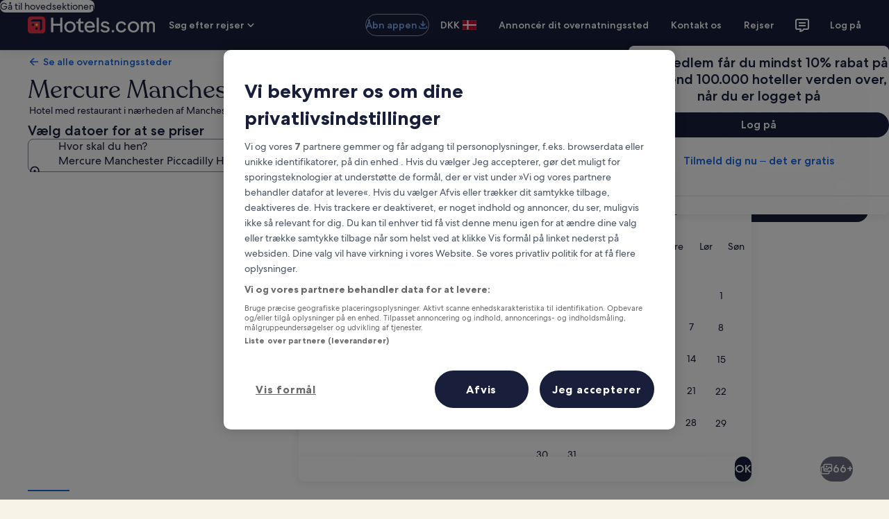

--- FILE ---
content_type: application/javascript
request_url: https://da.hotels.com/HbHL5_/wK2e/g/y/Hmc54P8bPkNE/1w3ibDXrpYhwbb/ax9IbA/fT4DYws/3Fk4B
body_size: 181969
content:
(function(){if(typeof Array.prototype.entries!=='function'){Object.defineProperty(Array.prototype,'entries',{value:function(){var index=0;const array=this;return {next:function(){if(index<array.length){return {value:[index,array[index++]],done:false};}else{return {done:true};}},[Symbol.iterator]:function(){return this;}};},writable:true,configurable:true});}}());(function(){QC();Q1j();wrj();var Xd=function(c1){return !c1;};var nc=function(){fx=["\f\f\b","=GUN-\r","I","\x3f\r\b%","\r"," \rNk","=8PSK","","=MXH-\f","][M<","/\f4[","[<","5\n","=\x3fMf]6\t%Q","7GU","<G\x40J\f\t5","qq[Z.8T7HDkJoSIx\x00\t\b!MRf%\t0Q","ip=\t\r4ZiJ/\f0\\S","\r$[SB6","\"__","\f","[\x40,6>^Sk8","}dc","!4","[<","N=\x00\"[","","<XB","$X","W7K\f","\ba","b%l{<CKPgqovGO%)RN%6UY","DW\\-%\t]B\x40)\v{","X","OY","UN5\b\x40WA-\v\r","_K<\t4\bu\x407%\brJ:\v%AYAy)$DS","N_C<","\fUK:;\b5BPC8>XPG/\x07:7<KPC","FCC5","XC\\","W\'AT","8-4ZEF6\n","8[A6\x40q^WC0\x00\x40\x3f][/\f4\bYIy\v4\bfJ+\t\t\b\"AYA\r","\\\\+","j","#^WC","5\v={B\x40+\x07","","}KAJ7^","ip)>wi","KZJ8\n\vDYM8\b30\\S","\x3f\t\x07%wBN+\"","\t0FR\x404152","4\\bF4\x3fMyI\x3f","5IBN","IF_5\r%AYAv\r0[U]0","ip}5Z_Y<!\b(FUj!%GD","L=\x07\x3f5Gg_67I)!EUI5;!\t#IO","2][J7-5M","+4KB","OS[=ME\\\f\"MDk8","IU[0>=M[J7","L8FBJ+^0ZEJp","XZ4\tGCA-","\x3f\\_A,","]J \x00\f\x3f","=DSL-,5DS\\*7\t\x3fIZ\\","\\<0\t>\\Y[ 47","87AZC","\\5\r","3C_[\r\r\v>ZW] 7#IQJ","PZ7\x07>F","2DSN+!\"\\_A>0\t4ZE","\n\f:_WY<D#\brF+>Z",">DY]9","xXf","<iC[6\t8GXl6\n\t>DZJ+","\t(XB\x40","4\v2\x3fFS]\n\x074Fo","\t","|hHMJ","{","\b9M","#MW[<+4KBz\v(","B","\v=AUD","&ME\x404\r","P","=\t","#MSA","A-\b","H(\v<\r","",">F[J*4","YJ/","OS[\r\r\r>]Bn:\t\r4j_[*","LW}uHL","7-1n","\t8DS","0ZB","9","LSL6\x00.au\x4044FB","8DSK:!jWL2\v","[SA=","0LO|-","\\0=[",":\v\f4KB|<\b8][k8","\t4YCJ*7:Mz\x40:","4_Pp","+\r\'MsY<\n78[BJ7","\t\nD_","qFSX=MDe\x07!]BJ=Z\x40 0[N)\f\f",">F]J \"[","Fl","7ASC=","\r=","0\\C\\","*:","\x3f4NWZ5\x409#GA\\<\x4034DFJ+","A[J\v0\\","+\v","^WC,/","2DSN+0\t4GC[","P_:",";","WL2","0P\x07ih,.``","#I[J*","!\t#IO","1%","FF!\f\x3f4XBG","\x3f\v>0K^","\t\bA[J6JKBF/","4\v+9GXJ\r4ZeJ+\t4","|-\t6","+$[^b8\n4Z","=aR","NY]4;3E_[","3>mu{","\x40W\\+#GFJ+","&ZW_","UN)\t4","BK","\x07\b2CtF6\t#AU|0=","L>F\f","8\b04Q","!ZSY"];};var Xw=function(Yr,XU){return Yr===XU;};var dr=function(){return D0.apply(this,[x3,arguments]);};function QC(){H=[];if(typeof window!=='undefined'){dA=window;}else if(typeof global!=='undefined'){dA=global;}else{dA=this;}}var r1=function(J1){if(dA["document"]["cookie"]){try{var Jg=dA["document"]["cookie"]["split"]('; ');var Zz=null;var zw=null;for(var Xx=0;Xx<Jg["length"];Xx++){var Hd=Jg[Xx];if(Hd["indexOf"](""["concat"](J1,"="))===0){var qz=Hd["substring"](""["concat"](J1,"=")["length"]);if(qz["indexOf"]('~')!==-1||dA["decodeURIComponent"](qz)["indexOf"]('~')!==-1){Zz=qz;}}else if(Hd["startsWith"](""["concat"](J1,"_"))){var jw=Hd["indexOf"]('=');if(jw!==-1){var Xk=Hd["substring"](jw+1);if(Xk["indexOf"]('~')!==-1||dA["decodeURIComponent"](Xk)["indexOf"]('~')!==-1){zw=Xk;}}}}if(zw!==null){return zw;}if(Zz!==null){return Zz;}}catch(vz){return false;}}return false;};var Eh=function(DH){var lB=['text','search','url','email','tel','number'];DH=DH["toLowerCase"]();if(lB["indexOf"](DH)!==-1)return 0;else if(DH==='password')return 1;else return 2;};var D1=function(nr){if(nr===undefined||nr==null){return 0;}var rh=nr["toLowerCase"]()["replace"](/[^0-9]+/gi,'');return rh["length"];};var ld=function(){pz=["\x6c\x65\x6e\x67\x74\x68","\x41\x72\x72\x61\x79","\x63\x6f\x6e\x73\x74\x72\x75\x63\x74\x6f\x72","\x6e\x75\x6d\x62\x65\x72"];};var UU=function(){return xr.apply(this,[A,arguments]);};var Sz=function(){G0=["\x6c\x65\x6e\x67\x74\x68","\x41\x72\x72\x61\x79","\x63\x6f\x6e\x73\x74\x72\x75\x63\x74\x6f\x72","\x6e\x75\x6d\x62\x65\x72"];};var Zr=function(){return xr.apply(this,[QL,arguments]);};var ck=function(OH){var Tg='';for(var Wh=0;Wh<OH["length"];Wh++){Tg+=OH[Wh]["toString"](16)["length"]===2?OH[Wh]["toString"](16):"0"["concat"](OH[Wh]["toString"](16));}return Tg;};var w1=function Vw(hw,Oz){'use strict';var Zw=Vw;switch(hw){case zN:{var PH=Oz[bY];hH.push(J0);var HB;return HB=MH(DN,[Xw(typeof fd()[xb(VI)],bb('',[][[]]))?fd()[xb(JR)].apply(null,[PU,rR]):fd()[xb(Gr)].call(null,tk,qg),PH]),hH.pop(),HB;}break;case lN:{var q0=Oz[bY];hH.push(lz);var gU=dA[B1()[gk(UH)].apply(null,[kA,BI,nB])](q0);var kH=[];for(var YB in gU)kH[J7()[HU(Bc)].apply(null,[Ow,dd,Sh,Ic])](YB);kH[J7()[HU(WU)](BI,pB,pY,Q0)]();var NH;return NH=function Mw(){hH.push(lr);for(;kH[k0(typeof B1()[gk(Vz)],bb('',[][[]]))?B1()[gk(xh)].call(null,Dq,YR,H7):B1()[gk(f1)](Qb,pU,Sr)];){var Lz=kH[Mz()[SH(UH)](Q0,zr,Sx,kw)]();if(Tr(Lz,gU)){var xx;return Mw[Xw(typeof U1()[cH(rU)],'undefined')?U1()[cH(Q0)].apply(null,[Ux,dk,Dx,E1]):U1()[cH(Tx)](EA,Xd(Xd(E1)),kb,VI)]=Lz,Mw[bh()[Fk(O2)].apply(null,[VI,TH,mr,Vg])]=Xd(E1),hH.pop(),xx=Mw,xx;}}Mw[bh()[Fk(O2)](VI,TH,Cg,Vg)]=Xd(xh);var JU;return hH.pop(),JU=Mw,JU;},hH.pop(),NH;}break;case Vj:{var fB=Oz[bY];hH.push(Td);var sx=dA[B1()[gk(UH)].call(null,IN,BI,Xd(Xd(xh)))](fB);var bR=[];for(var qh in sx)bR[J7()[HU(Bc)].apply(null,[Ow,OU,c7,p0])](qh);bR[J7()[HU(WU)](BI,Xd(Xd([])),MQ,Rz)]();var kk;return kk=function l0(){hH.push(Hr);for(;bR[B1()[gk(xh)].apply(null,[Xz,YR,Xd(Xd({}))])];){var RI=bR[Mz()[SH(UH)].apply(null,[Q0,Xc,rc,kw])]();if(Tr(RI,sx)){var tB;return l0[U1()[cH(Tx)](lC,Ic,kb,C1)]=RI,l0[k0(typeof bh()[Fk(S1)],bb([],[][[]]))?bh()[Fk(O2)](VI,TH,bc,Gk):bh()[Fk(Q0)](Fd,gB,H7,pU)]=Xd(E1),hH.pop(),tB=l0,tB;}}l0[bh()[Fk(O2)].apply(null,[VI,TH,Rk,Gk])]=Xd(KH[E1]);var Wr;return hH.pop(),Wr=l0,Wr;},hH.pop(),kk;}break;case CS:{return this;}break;case xN:{hH.push(Iw);var KR;return KR=U1()[cH(qR)].call(null,Dz,Rx,Ar,H7),hH.pop(),KR;}break;case ZC:{return this;}break;case x3:{var Ab=Oz[bY];var U7=Oz[VA];var P2=Oz[xj];hH.push(TH);Ab[U7]=P2[U1()[cH(Tx)](ct,vw,kb,xh)];hH.pop();}break;case bY:{var N0=Oz[bY];var tw=Oz[VA];var LB=Oz[xj];return N0[tw]=LB;}break;case Aq:{var cx=Oz[bY];var AB=Oz[VA];var sU=Oz[xj];hH.push(IR);try{var fR=hH.length;var xc=Xd([]);var Z0;return Z0=MH(DN,[XH()[vH(Rh)].call(null,Ox,RH,kb),Xw(typeof sw()[lU(jx)],bb(U1()[cH(VI)](cB,Bc,bU,Xd(xh)),[][[]]))?sw()[lU(VI)].apply(null,[ZB,Sw,rU,gr,hz]):sw()[lU(O2)].call(null,f1,YR,V1,XR,YH),m0()[Q7(O2)].call(null,Rh,Q0,Xd(Xd({})),Xd([]),M7,NI),cx.call(AB,sU)]),hH.pop(),Z0;}catch(wz){hH.splice(Gg(fR,E1),Infinity,IR);var L1;return L1=MH(DN,[XH()[vH(Rh)](Ox,RH,Sx),U1()[cH(mr)](Mr,UH,lc,xR),m0()[Q7(O2)](vw,Q0,Xd(Xd({})),UH,M7,NI),wz]),hH.pop(),L1;}hH.pop();}break;case vS:{var qk=Oz[bY];var R1=Oz[VA];var bw=Oz[xj];hH.push(kU);try{var cr=hH.length;var Vh=Xd(VA);var gb;return gb=MH(DN,[XH()[vH(Rh)](KB,RH,Hh),sw()[lU(O2)](f1,s5,BV,Z9,YH),m0()[Q7(O2)].call(null,gG,Q0,Xd(Xd(xh)),rR,UV,NI),qk.call(R1,bw)]),hH.pop(),gb;}catch(DW){hH.splice(Gg(cr,E1),Infinity,kU);var PJ;return PJ=MH(DN,[XH()[vH(Rh)].apply(null,[KB,RH,bc]),U1()[cH(mr)](dF,zv,lc,Vz),m0()[Q7(O2)](MK,Q0,f1,mr,UV,NI),DW]),hH.pop(),PJ;}hH.pop();}break;case kt:{return this;}break;case LN:{var FF=Oz[bY];return typeof FF;}break;case tY:{return this;}break;case Df:{var Ip=Oz[bY];var KG=Oz[VA];var GV=Oz[xj];return Ip[KG]=GV;}break;case nj:{var GD=Oz[bY];hH.push(fX);var AK;return AK=GD&&pF(B1()[gk(jx)].apply(null,[vM,g5,rR]),typeof dA[Xw(typeof J7()[HU(UH)],'undefined')?J7()[HU(QD)].apply(null,[bP,Xd(Xd([])),WU,Rk]):J7()[HU(UH)](s5,Xd(xh),BA,RH)])&&Xw(GD[fd()[xb(VI)].apply(null,[gW,JK])],dA[J7()[HU(UH)](s5,S1,BA,Xd(Xd(xh)))])&&k0(GD,dA[k0(typeof J7()[HU(rv)],'undefined')?J7()[HU(UH)](s5,tl,BA,Pp):J7()[HU(QD)].apply(null,[QM,cv,jG,EF])][mp()[ZX(Bc)].call(null,Pb,jx,qv)])?Xw(typeof U1()[cH(tV)],'undefined')?U1()[cH(Q0)](dl,cP,m5,nW):U1()[cH(FM)].apply(null,[xQ,HW,w9,hW]):typeof GD,hH.pop(),AK;}break;case jL:{return this;}break;case BY:{hH.push(pm);this[bh()[Fk(O2)].apply(null,[VI,TH,C1,c9])]=Xd(xh);var BD=this[m0()[Q7(sM)](IR,UH,rP,Gr,cG,V1)][KH[E1]][bh()[Fk(QD)].call(null,UH,QK,Hv,c5)];if(Xw(Xw(typeof U1()[cH(xR)],'undefined')?U1()[cH(Q0)](KJ,xh,tW,V1):U1()[cH(mr)].apply(null,[bm,gW,lc,Xd(Xd([]))]),BD[Xw(typeof XH()[vH(cv)],'undefined')?XH()[vH(Rz)](b5,wp,vw):XH()[vH(Rh)].apply(null,[BS,RH,Rk])]))throw BD[m0()[Q7(O2)](Rx,Q0,gG,g9,WD,NI)];var B9;return B9=this[B1()[gk(mr)].apply(null,[UQ,lc,RH])],hH.pop(),B9;}break;case cA:{var IW=Oz[bY];hH.push(dK);var FD;return FD=MH(DN,[fd()[xb(Gr)].apply(null,[tk,b4]),IW]),hH.pop(),FD;}break;case Zf:{return this;}break;case k2:{hH.push(XM);this[bh()[Fk(O2)](VI,TH,IR,cF)]=Xd(xh);var BW=this[m0()[Q7(sM)].apply(null,[GG,UH,Rz,JP,SW,V1])][xh][bh()[Fk(QD)](UH,QK,dk,tm)];if(Xw(Xw(typeof U1()[cH(O2)],bb([],[][[]]))?U1()[cH(Q0)](IF,QD,mD,gP):U1()[cH(mr)](jT,w9,lc,Xd(E1)),BW[XH()[vH(Rh)](nf,RH,UH)]))throw BW[k0(typeof m0()[Q7(Tx)],bb(U1()[cH(VI)](LY,hW,bU,hW),[][[]]))?m0()[Q7(O2)](rR,Q0,n4,rv,xW,NI):m0()[Q7(E1)](Rz,ml,tl,g5,vM,fv)];var Cl;return Cl=this[B1()[gk(mr)](TA,lc,YR)],hH.pop(),Cl;}break;case Af:{hH.push(Vl);var K4;return K4=Xw(typeof U1()[cH(f1)],'undefined')?U1()[cH(Q0)](EX,vw,U5,Tx):U1()[cH(qR)].call(null,Up,Xd(Xd({})),Ar,Xd(Xd(E1))),hH.pop(),K4;}break;}};var KW=function(nK,NW){return nK<=NW;};var bb=function(lP,Zm){return lP+Zm;};var Qm=function(){return D0.apply(this,[Bq,arguments]);};var cp=function(N8,VP){return N8 instanceof VP;};var bJ=function(){return xr.apply(this,[Bq,arguments]);};var Tr=function(WK,zm){return WK in zm;};var pb=function(Am){if(Am===undefined||Am==null){return 0;}var nl=Am["replace"](/[\w\s]/gi,'');return nl["length"];};var CX=function(JJ,kW){return JJ&kW;};var x5=function(){if(dA["Date"]["now"]&&typeof dA["Date"]["now"]()==='number'){return dA["Math"]["round"](dA["Date"]["now"]()/1000);}else{return dA["Math"]["round"](+new (dA["Date"])()/1000);}};var OG=function(nV,Ev){return nV%Ev;};var kM=function(sl){if(sl==null)return -1;try{var k9=0;for(var kl=0;kl<sl["length"];kl++){var SG=sl["charCodeAt"](kl);if(SG<128){k9=k9+SG;}}return k9;}catch(ZD){return -2;}};var XD=function(){return ["\x6c\x65\x6e\x67\x74\x68","\x41\x72\x72\x61\x79","\x63\x6f\x6e\x73\x74\x72\x75\x63\x74\x6f\x72","\x6e\x75\x6d\x62\x65\x72"];};var cJ=function(ll){return dA["Math"]["floor"](dA["Math"]["random"]()*ll["length"]);};var Z8=function(){return D0.apply(this,[LN,arguments]);};var F5=function(){return F8.apply(this,[XN,arguments]);};var F8=function zV(HG,Hp){var bW=zV;while(HG!=Bf){switch(HG){case vq:{var RW=Gg(qW.length,E1);while(WW(RW,xh)){var wD=OG(Gg(bb(RW,Xm),hH[Gg(hH.length,E1)]),bF.length);var QG=jK(qW,RW);var qX=jK(bF,wD);kv+=Il(Rf,[CX(Jl(RX(QG),RX(qX)),Jl(QG,qX))]);RW--;}HG+=nj;}break;case M3:{while(MD(sW,xh)){if(k0(L4[BM[Bc]],dA[BM[E1]])&&WW(L4,DD[BM[xh]])){if(pF(DD,sP)){Qp+=Il(Rf,[I9]);}return Qp;}if(Xw(L4[BM[Bc]],dA[BM[E1]])){var p4=DK[DD[L4[xh]][xh]];var jl=zV(nN,[sW,L4[E1],p4,bb(I9,hH[Gg(hH.length,E1)])]);Qp+=jl;L4=L4[xh];sW-=MH(KS,[jl]);}else if(Xw(DD[L4][BM[Bc]],dA[BM[E1]])){var p4=DK[DD[L4][xh]];var jl=zV.apply(null,[nN,[sW,xh,p4,bb(I9,hH[Gg(hH.length,E1)])]]);Qp+=jl;sW-=MH(KS,[jl]);}else{Qp+=Il(Rf,[I9]);I9+=DD[L4];--sW;};++L4;}HG+=tS;}break;case ht:{HG+=nt;return rG;}break;case vt:{if(Xw(typeof bl,A4[Q0])){bl=ZJ;}var rG=bb([],[]);Tm=Gg(FJ,hH[Gg(hH.length,E1)]);HG=Bq;}break;case Hq:{HG+=ls;var H8=lD?dA[Xw(typeof XH()[vH(f1)],'undefined')?XH()[vH(Rz)].apply(null,[mm,rV,Ar]):XH()[vH(g9)](BJ,MX,jx)]:dA[Xw(typeof mp()[ZX(E1)],bb('',[][[]]))?mp()[ZX(bc)](Tx,T8,gB):mp()[ZX(E1)](Ql,BV,zM)];for(var ZK=xh;lV(ZK,L5[B1()[gk(xh)](AY,YR,Xd([]))]);ZK=bb(ZK,E1)){sv[J7()[HU(Bc)](Ow,cv,qK,Xd(Xd({})))](H8(Sp(L5[ZK])));}var vD;return hH.pop(),vD=sv,vD;}break;case Xt:{if(Xw(typeof DD,BM[Q0])){DD=sP;}var Qp=bb([],[]);HG-=FN;I9=Gg(pV,hH[Gg(hH.length,E1)]);}break;case Bq:{HG=ht;while(MD(Sl,xh)){if(k0(g8[A4[Bc]],dA[A4[E1]])&&WW(g8,bl[A4[xh]])){if(pF(bl,ZJ)){rG+=Il(Rf,[Tm]);}return rG;}if(Xw(g8[A4[Bc]],dA[A4[E1]])){var v4=BG[bl[g8[xh]][xh]];var K9=zV(XN,[Sl,v4,g8[E1],Xd(E1),nW,bb(Tm,hH[Gg(hH.length,E1)])]);rG+=K9;g8=g8[xh];Sl-=MH(Bq,[K9]);}else if(Xw(bl[g8][A4[Bc]],dA[A4[E1]])){var v4=BG[bl[g8][xh]];var K9=zV.call(null,XN,[Sl,v4,xh,f1,Xd([]),bb(Tm,hH[Gg(hH.length,E1)])]);rG+=K9;Sl-=MH(Bq,[K9]);}else{rG+=Il(Rf,[Tm]);Tm+=bl[g8];--Sl;};++g8;}}break;case DT:{HG+=cq;var mW=Gg(KF.length,E1);if(WW(mW,xh)){do{var j9=OG(Gg(bb(mW,YD),hH[Gg(hH.length,E1)]),sm.length);var UM=jK(KF,mW);var JD=jK(sm,j9);TV+=Il(Rf,[Jl(CX(RX(UM),JD),CX(RX(JD),UM))]);mW--;}while(WW(mW,xh));}}break;case LQ:{return Qp;}break;case tL:{return xr(dT,[kv]);}break;case LN:{var Xm=Hp[bY];var GM=Hp[VA];var jM=Hp[xj];HG+=N6;var bF=fx[RM];var kv=bb([],[]);var qW=fx[GM];}break;case XN:{var Sl=Hp[bY];var bl=Hp[VA];var g8=Hp[xj];var gp=Hp[QL];HG=vt;var OW=Hp[Sq];var FJ=Hp[US];}break;case nN:{HG+=tn;var sW=Hp[bY];var L4=Hp[VA];var DD=Hp[xj];var pV=Hp[QL];}break;case CQ:{HG=Bf;return D0(Rj,[TV]);}break;case k2:{var L5=Hp[bY];var lD=Hp[VA];var sv=[];hH.push(fW);HG+=lA;var Sp=xr(Wt,[]);}break;case wq:{var YD=Hp[bY];var q4=Hp[VA];var SP=Hp[xj];var sm=fm[bX];HG=DT;var TV=bb([],[]);var KF=fm[q4];}break;}}};var BP=function(){return xr.apply(this,[rn,arguments]);};var MD=function(V9,nJ){return V9>nJ;};var CV=function(H9,O8){return H9/O8;};var H;var s8=function(kP){return dA["unescape"](dA["encodeURIComponent"](kP));};var n9=function HP(m4,GP){var vm=HP;var J9=zW(new Number(cN),fp);var GK=J9;J9.set(m4+VA);do{switch(GK+m4){case NY:{var fK=GP[bY];var hv=GP[VA];var sX=GP[xj];hH.push(L9);dA[B1()[gk(UH)](Cf,BI,Tx)][B1()[gk(O2)](Gs,Tx,rR)](fK,hv,MH(DN,[Xw(typeof U1()[cH(Lv)],'undefined')?U1()[cH(Q0)](Rh,IR,SV,f1):U1()[cH(Tx)](LS,Xd(Xd({})),kb,pB),sX,mp()[ZX(Tx)](nW,gW,Db),Xd(xh),sw()[lU(xh)](QD,g9,s4,DG,XP),Xd(xh),Xw(typeof Mz()[SH(g9)],bb([],[][[]]))?Mz()[SH(g9)](cl,EM,pK,l9):Mz()[SH(xh)].call(null,YR,VX,jp,Bc),Xd(xh)]));var HM;return hH.pop(),HM=fK[hv],HM;}break;case tQ:{var ZP;return hH.pop(),ZP=Gl,ZP;}break;case jN:{var Jm=vV(dA[U1()[cH(O2)].apply(null,[Jn,E1,mV,pB])][k0(typeof XH()[vH(EK)],'undefined')?XH()[vH(YR)](jX,tV,Sx):XH()[vH(Rz)].apply(null,[Jb,w4,Ic])][mp()[ZX(Zp)](rD,MK,KK)][Xw(typeof J7()[HU(vW)],bb([],[][[]]))?J7()[HU(QD)](CD,Vz,s4,WU):J7()[HU(pB)](fJ,Xd(Xd(E1)),Qf,mr)](k0(typeof U1()[cH(pK)],bb('',[][[]]))?U1()[cH(Em)](nn,gG,Q0,mr):U1()[cH(Q0)](xl,WG,cX,IR)),null)?U1()[cH(xh)](mA,Xd(Xd({})),Lv,vW):U1()[cH(E1)](pj,mr,kX,xh);var MW=vV(dA[U1()[cH(O2)](Jn,JR,mV,Xd([]))][XH()[vH(YR)].call(null,jX,tV,f1)][mp()[ZX(Zp)].call(null,rD,Xd(Xd(xh)),KK)][J7()[HU(pB)].call(null,fJ,OU,Qf,jx)](m0()[Q7(kb)](n4,YR,pK,Xd(Xd(xh)),rX,wJ)),null)?U1()[cH(xh)](mA,MK,Lv,jx):U1()[cH(E1)].call(null,pj,S1,kX,BI);var rW=[w5,jF,v5,vP,RK,Jm,MW];var f9=rW[k0(typeof fd()[xb(rc)],'undefined')?fd()[xb(sM)](mV,D5):fd()[xb(JR)](mF,fM)](bh()[Fk(Rk)].call(null,E1,T5,VI,LW));var zF;return hH.pop(),zF=f9,zF;}break;case Zn:{var Xl=GP[bY];m4-=YA;hH.push(tX);var d4=MH(DN,[fd()[xb(Jp)](Ql,lG),Xl[xh]]);Tr(E1,Xl)&&(d4[fd()[xb(Ul)](tW,gK)]=Xl[E1]),Tr(KH[S1],Xl)&&(d4[mp()[ZX(BV)].apply(null,[x9,MK,Gb])]=Xl[Bc],d4[J7()[HU(FM)].apply(null,[JV,gl,Bl,Xd([])])]=Xl[Q0]),this[m0()[Q7(sM)](V1,UH,Xd(Xd(xh)),JR,Z9,V1)][J7()[HU(Bc)](Ow,Xd(Xd([])),fl,Ic)](d4);hH.pop();}break;case YT:{var Nm=GP[bY];hH.push(PW);var TG=Nm[bh()[Fk(QD)](UH,QK,cP,Q5)]||{};TG[k0(typeof XH()[vH(VI)],bb('',[][[]]))?XH()[vH(Rh)](dj,RH,tV):XH()[vH(Rz)].call(null,WF,N5,Q0)]=sw()[lU(O2)](f1,BI,Xd(Xd(xh)),GX,YH),delete TG[m0()[Q7(11)].call(null,48,3,19,Xd([]),467,197)],Nm[bh()[Fk(QD)](UH,QK,S1,Q5)]=TG;m4-=hn;hH.pop();}break;case Tt:{var fG=GP[bY];var G9=GP[VA];var YK=GP[xj];hH.push(S8);m4-=In;dA[B1()[gk(UH)](TA,BI,vw)][B1()[gk(O2)].call(null,YN,Tx,s5)](fG,G9,MH(DN,[U1()[cH(Tx)].call(null,HT,Bc,kb,Xd(E1)),YK,mp()[ZX(Tx)](nW,rv,KB),Xd(KH[E1]),Xw(typeof sw()[lU(Rz)],bb([],[][[]]))?sw()[lU(VI)](zX,nB,x9,SF,CM):sw()[lU(xh)](QD,BI,Xd(Xd(xh)),dP,XP),Xd(H[k0(typeof B1()[gk(Rh)],'undefined')?B1()[gk(sM)].call(null,rt,cv,Xd(Xd(E1))):B1()[gk(f1)](xm,b8,Xd(E1))]()),Mz()[SH(xh)](YR,vp,RH,Bc),Xd(xh)]));var NV;return hH.pop(),NV=fG[G9],NV;}break;case Os:{m4+=EY;return hH.pop(),pG=JX[OD],pG;}break;case S:{m4+=YT;var r9=GP[bY];hH.push(FK);var tv=MH(DN,[Xw(typeof fd()[xb(tl)],bb([],[][[]]))?fd()[xb(JR)](p8,z8):fd()[xb(Jp)](Ql,Ej),r9[xh]]);Tr(H[U1()[cH(s5)](cX,Xd(Xd(E1)),wP,Xd(Xd([])))](),r9)&&(tv[fd()[xb(Ul)](tW,AG)]=r9[E1]),Tr(Bc,r9)&&(tv[mp()[ZX(BV)](x9,vW,fv)]=r9[Bc],tv[J7()[HU(FM)].apply(null,[JV,RM,CL,Vz])]=r9[Q0]),this[m0()[Q7(sM)](rv,UH,w9,Xd(E1),zJ,V1)][k0(typeof J7()[HU(dd)],bb('',[][[]]))?J7()[HU(Bc)].apply(null,[Ow,g9,hz,Xd([])]):J7()[HU(QD)].call(null,z4,Hh,bX,IR)](tv);hH.pop();}break;case GC:{var qp=GP[bY];m4-=SN;hH.push(MJ);var ZV=qp[bh()[Fk(QD)](UH,QK,Rz,SW)]||{};ZV[XH()[vH(Rh)](q,RH,Xd(xh))]=sw()[lU(O2)].call(null,f1,RH,GG,Cv,YH),delete ZV[Xw(typeof m0()[Q7(24)],bb([],[][[]]))?m0()[Q7(1)].apply(null,[17,110,90,97,742,803]):m0()[Q7(11)].apply(null,[68,3,70,96,939,197])],qp[bh()[Fk(QD)].call(null,UH,QK,Sx,SW)]=ZV;hH.pop();}break;case PC:{return hH.pop(),J4=MP[K8],J4;}break;case mL:{var JX=GP[bY];var OD=GP[VA];var W8=GP[xj];hH.push(I8);dA[Xw(typeof B1()[gk(E1)],'undefined')?B1()[gk(f1)](WM,hD,JV):B1()[gk(UH)].apply(null,[HS,BI,QD])][B1()[gk(O2)](Uf,Tx,Xd(xh))](JX,OD,MH(DN,[U1()[cH(Tx)](P,dk,kb,x9),W8,mp()[ZX(Tx)](nW,gG,mC),Xd(xh),sw()[lU(xh)](QD,IR,O2,Km,XP),Xd(xh),Mz()[SH(xh)].call(null,YR,EV,tl,Bc),Xd(KH[E1])]));m4+=pn;var pG;}break;case hn:{var LG=GP[bY];m4+=vA;hH.push(HK);var Dl=MH(DN,[fd()[xb(Jp)].apply(null,[Ql,FS]),LG[xh]]);Tr(E1,LG)&&(Dl[fd()[xb(Ul)].call(null,tW,Xz)]=LG[E1]),Tr(KH[S1],LG)&&(Dl[mp()[ZX(BV)].call(null,x9,Sw,cX)]=LG[KH[S1]],Dl[J7()[HU(FM)](JV,g9,QS,Xd(Xd({})))]=LG[Q0]),this[k0(typeof m0()[Q7(VI)],bb(U1()[cH(VI)](xK,WU,bU,Xd(Xd(xh))),[][[]]))?m0()[Q7(sM)](VI,UH,Xd(xh),WG,fD,V1):m0()[Q7(E1)](dk,c8,Bc,Hv,PD,Km)][Xw(typeof J7()[HU(Jp)],bb('',[][[]]))?J7()[HU(QD)].call(null,t8,gG,Ow,JR):J7()[HU(Bc)](Ow,T8,cm,sM)](Dl);hH.pop();}break;case tY:{var fV=GP[bY];hH.push(R8);var UG=fV[k0(typeof bh()[Fk(x9)],bb([],[][[]]))?bh()[Fk(QD)](UH,QK,C1,j5):bh()[Fk(Q0)](Bc,WG,Hv,vl)]||{};UG[XH()[vH(Rh)](UQ,RH,H7)]=sw()[lU(O2)].apply(null,[f1,RJ,xR,h8,YH]),delete UG[m0()[Q7(11)](62,3,32,46,418,197)],fV[bh()[Fk(QD)].call(null,UH,QK,Rx,j5)]=UG;m4+=Rs;hH.pop();}break;case FC:{var MP=GP[bY];var K8=GP[VA];var jm=GP[xj];m4-=pT;hH.push(XW);dA[B1()[gk(UH)](F2,BI,HW)][B1()[gk(O2)](GA,Tx,RH)](MP,K8,MH(DN,[U1()[cH(Tx)](NT,xR,kb,w9),jm,mp()[ZX(Tx)].apply(null,[nW,IR,C6]),Xd(xh),sw()[lU(xh)](QD,nW,x9,U9,XP),Xd(xh),Mz()[SH(xh)].apply(null,[YR,XX,Sr,Bc]),Xd(xh)]));var J4;}break;case CY:{var KD=GP[bY];hH.push(gG);m4+=wq;var D8=MH(DN,[Xw(typeof fd()[xb(s5)],bb([],[][[]]))?fd()[xb(JR)](WJ,UF):fd()[xb(Jp)].apply(null,[Ql,UX]),KD[xh]]);Tr(E1,KD)&&(D8[fd()[xb(Ul)](tW,nD)]=KD[E1]),Tr(Bc,KD)&&(D8[mp()[ZX(BV)](x9,Xd(E1),J8)]=KD[Bc],D8[J7()[HU(FM)].apply(null,[JV,Sw,A9,Xd(E1)])]=KD[Q0]),this[m0()[Q7(sM)](zv,UH,Cg,Hh,M7,V1)][J7()[HU(Bc)].call(null,Ow,FM,CP,Sx)](D8);hH.pop();}break;case E:{if(k0(vG,undefined)&&k0(vG,null)&&MD(vG[B1()[gk(xh)].call(null,Bm,YR,Gr)],xh)){try{var t5=hH.length;var Pm=Xd(Xd(bY));var UW=dA[B1()[gk(BI)](RL,DV,Pp)](vG)[U1()[cH(T8)].call(null,MG,RH,YJ,kb)](XH()[vH(Ow)](lX,DV,UH));if(MD(UW[B1()[gk(xh)].call(null,Bm,YR,rv)],g9)){Gl=dA[U1()[cH(UH)](Dx,pJ,hl,gW)](UW[KH[H7]],UH);}}catch(p9){hH.splice(Gg(t5,E1),Infinity,P5);}}m4+=lq;}break;case Bs:{var lJ=GP[bY];hH.push(vM);var Dp=lJ[bh()[Fk(QD)](UH,QK,BI,Ox)]||{};m4-=jL;Dp[Xw(typeof XH()[vH(NP)],bb([],[][[]]))?XH()[vH(Rz)](AF,Z4,tV):XH()[vH(Rh)](HA,RH,n4)]=sw()[lU(O2)](f1,Bc,pB,VJ,YH),delete Dp[m0()[Q7(11)].apply(null,[99,3,Xd(Xd([])),62,894,197])],lJ[bh()[Fk(QD)].call(null,UH,QK,H7,Ox)]=Dp;hH.pop();}break;case sA:{hH.push(xF);var w5=dA[U1()[cH(O2)].apply(null,[Jn,Xd(xh),mV,Ar])][B1()[gk(bX)](hq,kb,Xd([]))]||dA[XH()[vH(YR)].apply(null,[jX,tV,RH])][Xw(typeof B1()[gk(MK)],'undefined')?B1()[gk(f1)].apply(null,[Wl,r5,Xd(Xd({}))]):B1()[gk(bX)].apply(null,[hq,kb,E1])]?Xw(typeof U1()[cH(VK)],'undefined')?U1()[cH(Q0)](rV,Sr,p0,T8):U1()[cH(xh)](mA,OU,Lv,BV):U1()[cH(E1)].call(null,pj,dk,kX,Xd({}));var jF=vV(dA[U1()[cH(O2)].call(null,Jn,Xd(E1),mV,EF)][XH()[vH(YR)](jX,tV,p0)][mp()[ZX(Zp)].apply(null,[rD,RH,KK])][J7()[HU(pB)].call(null,fJ,OU,Qf,vw)](k0(typeof U1()[cH(s5)],bb('',[][[]]))?U1()[cH(pK)](qJ,Rz,HW,hW):U1()[cH(Q0)].call(null,Ob,Hv,SM,HW)),null)?U1()[cH(xh)].call(null,mA,gl,Lv,Sr):U1()[cH(E1)].call(null,pj,Sr,kX,pp);m4+=ds;var v5=vV(typeof dA[k0(typeof mp()[ZX(mr)],bb('',[][[]]))?mp()[ZX(C1)].call(null,Cg,cP,Yf):mp()[ZX(bc)](ND,BI,sG)][U1()[cH(pK)](qJ,Xd([]),HW,Ar)],mp()[ZX(jx)](vw,Rk,UF))&&dA[mp()[ZX(C1)].apply(null,[Cg,Xd(E1),Yf])][U1()[cH(pK)](qJ,H7,HW,tV)]?U1()[cH(xh)](mA,Cg,Lv,mr):U1()[cH(E1)](pj,C1,kX,Ul);var vP=vV(typeof dA[U1()[cH(O2)].call(null,Jn,Xd(Xd(E1)),mV,rc)][U1()[cH(pK)](qJ,pK,HW,g5)],mp()[ZX(jx)](vw,HW,UF))?U1()[cH(xh)](mA,RH,Lv,Sw):U1()[cH(E1)](pj,dk,kX,kb);var RK=k0(typeof dA[U1()[cH(O2)].apply(null,[Jn,Xd(Xd(xh)),mV,Xd(xh)])][J7()[HU(Ql)](rR,Gr,BA,O2)],mp()[ZX(jx)](vw,Xd(Xd(E1)),UF))||k0(typeof dA[k0(typeof XH()[vH(rR)],bb([],[][[]]))?XH()[vH(YR)](jX,tV,JV):XH()[vH(Rz)](hV,hz,Hv)][J7()[HU(Ql)].call(null,rR,xh,BA,Xd(Xd(E1)))],mp()[ZX(jx)].apply(null,[vw,Ar,UF]))?U1()[cH(xh)](mA,Xd([]),Lv,n4):U1()[cH(E1)].call(null,pj,VK,kX,xh);}break;case jL:{var mX;hH.push(bU);m4+=Ln;return mX=[dA[mp()[ZX(C1)](Cg,Xd(Xd(xh)),Wm)][sw()[lU(Ow)].apply(null,[UH,Pp,gG,U8,xX])]?dA[mp()[ZX(C1)](Cg,hW,Wm)][sw()[lU(Ow)].apply(null,[UH,jp,WU,U8,xX])]:U1()[cH(wJ)](Y9,g5,qF,Xd([])),dA[mp()[ZX(C1)].apply(null,[Cg,E1,Wm])][mp()[ZX(Ar)](rU,cv,rp)]?dA[mp()[ZX(C1)].apply(null,[Cg,Xd(Xd(xh)),Wm])][mp()[ZX(Ar)](rU,vw,rp)]:U1()[cH(wJ)].call(null,Y9,Q0,qF,Xd(Xd([]))),dA[mp()[ZX(C1)].call(null,Cg,Xd({}),Wm)][U1()[cH(wX)](ZF,Rz,cv,BV)]?dA[mp()[ZX(C1)](Cg,TW,Wm)][Xw(typeof U1()[cH(xR)],bb([],[][[]]))?U1()[cH(Q0)].apply(null,[YV,Rz,SD,Cg]):U1()[cH(wX)].apply(null,[ZF,kb,cv,dd])]:U1()[cH(wJ)](Y9,Ic,qF,Rz),vV(typeof dA[mp()[ZX(C1)](Cg,nB,Wm)][m0()[Q7(Rk)].call(null,zv,bc,EF,Xd(Xd([])),U8,kU)],mp()[ZX(jx)](vw,Xd({}),T5))?dA[mp()[ZX(C1)](Cg,WG,Wm)][m0()[Q7(Rk)](xR,bc,Rk,T8,U8,kU)][B1()[gk(xh)](P4,YR,vW)]:XK(E1)],hH.pop(),mX;}break;case fq:{var vG=GP[bY];var Gl;hH.push(P5);m4-=Ns;}break;case rY:{m4-=L;return String(...GP);}break;case ZS:{return parseInt(...GP);}break;}}while(GK+m4!=TC);};var TP=function(){return dA["window"]["navigator"]["userAgent"]["replace"](/\\|"/g,'');};var gM=function(){return xr.apply(this,[xj,arguments]);};var h9=function(){Y8=["\x61\x70\x70\x6c\x79","\x66\x72\x6f\x6d\x43\x68\x61\x72\x43\x6f\x64\x65","\x53\x74\x72\x69\x6e\x67","\x63\x68\x61\x72\x43\x6f\x64\x65\x41\x74"];};var x4=function(){var Vp;if(typeof dA["window"]["XMLHttpRequest"]!=='undefined'){Vp=new (dA["window"]["XMLHttpRequest"])();}else if(typeof dA["window"]["XDomainRequest"]!=='undefined'){Vp=new (dA["window"]["XDomainRequest"])();Vp["onload"]=function(){this["readyState"]=4;if(this["onreadystatechange"] instanceof dA["Function"])this["onreadystatechange"]();};}else{Vp=new (dA["window"]["ActiveXObject"])('Microsoft.XMLHTTP');}if(typeof Vp["withCredentials"]!=='undefined'){Vp["withCredentials"]=true;}return Vp;};var vV=function(bV,AD){return bV!=AD;};var FP=function(NK,KV){return NK^KV;};var IX=function(){return xr.apply(this,[r6,arguments]);};var JM=function n5(kp,hM){'use strict';var JG=n5;switch(kp){case Un:{var Sv=hM[bY];var GF;hH.push(V8);return GF=Sv&&pF(B1()[gk(jx)](Bj,g5,V1),typeof dA[J7()[HU(UH)](s5,g9,Qq,gP)])&&Xw(Sv[fd()[xb(VI)](gW,Y3)],dA[Xw(typeof J7()[HU(S1)],bb('',[][[]]))?J7()[HU(QD)].apply(null,[EP,Xd(xh),XG,mJ]):J7()[HU(UH)].apply(null,[s5,Ow,Qq,qR])])&&k0(Sv,dA[J7()[HU(UH)].apply(null,[s5,Xd({}),Qq,s4])][mp()[ZX(Bc)](Pb,Xd({}),zC)])?U1()[cH(FM)](sQ,bc,w9,Sx):typeof Sv,hH.pop(),GF;}break;case S2:{var dp=hM[bY];return typeof dp;}break;case lN:{var R9=hM[bY];var Im=hM[VA];var EW=hM[xj];hH.push(cm);R9[Im]=EW[U1()[cH(Tx)].call(null,O6,UH,kb,BV)];hH.pop();}break;case gQ:{var xM=hM[bY];var jD=hM[VA];var Wb=hM[xj];return xM[jD]=Wb;}break;case US:{var OP=hM[bY];var qD=hM[VA];var xV=hM[xj];hH.push(Vz);try{var UD=hH.length;var Av=Xd(VA);var YP;return YP=MH(DN,[XH()[vH(Rh)].call(null,O9,RH,gP),sw()[lU(O2)](f1,HW,Hv,Z5,YH),k0(typeof m0()[Q7(VI)],bb([],[][[]]))?m0()[Q7(O2)](pB,Q0,Xd([]),f1,HV,NI):m0()[Q7(E1)](nB,C4,Xd(Xd([])),Xd(Xd(E1)),FW,Zp),OP.call(qD,xV)]),hH.pop(),YP;}catch(jW){hH.splice(Gg(UD,E1),Infinity,Vz);var Tl;return Tl=MH(DN,[Xw(typeof XH()[vH(hW)],bb([],[][[]]))?XH()[vH(Rz)].apply(null,[vw,NF,FM]):XH()[vH(Rh)].call(null,O9,RH,jp),U1()[cH(mr)](np,C1,lc,bc),m0()[Q7(O2)].apply(null,[rU,Q0,Ar,bc,HV,NI]),jW]),hH.pop(),Tl;}hH.pop();}break;case U:{return this;}break;case PC:{var LJ=hM[bY];var Bv;hH.push(sV);return Bv=MH(DN,[fd()[xb(Gr)](tk,kD),LJ]),hH.pop(),Bv;}break;case xj:{return this;}break;case XN:{return this;}break;case ZC:{var AM;hH.push(VJ);return AM=U1()[cH(qR)](gL,rR,Ar,dd),hH.pop(),AM;}break;case mL:{var O4=hM[bY];hH.push(Up);var v8=dA[B1()[gk(UH)].apply(null,[nM,BI,nW])](O4);var AP=[];for(var E8 in v8)AP[J7()[HU(Bc)](Ow,Jp,cM,Xd(Xd(E1)))](E8);AP[J7()[HU(WU)].apply(null,[BI,jx,jj,BV])]();var Uv;return Uv=function Qv(){hH.push(hF);for(;AP[B1()[gk(xh)](CG,YR,FM)];){var M9=AP[Mz()[SH(UH)](Q0,PV,lc,kw)]();if(Tr(M9,v8)){var nX;return Qv[U1()[cH(Tx)](EG,Hh,kb,UH)]=M9,Qv[k0(typeof bh()[Fk(Tx)],bb([],[][[]]))?bh()[Fk(O2)].call(null,VI,TH,Ar,F9):bh()[Fk(Q0)].apply(null,[bP,jJ,JP,QJ])]=Xd(H[U1()[cH(s5)](Rm,C1,wP,bc)]()),hH.pop(),nX=Qv,nX;}}Qv[bh()[Fk(O2)].apply(null,[VI,TH,pB,F9])]=Xd(xh);var S9;return hH.pop(),S9=Qv,S9;},hH.pop(),Uv;}break;case ks:{hH.push(dX);this[bh()[Fk(O2)](VI,TH,Tx,Bp)]=Xd(xh);var Tp=this[m0()[Q7(sM)](n4,UH,Rx,Xd({}),Dz,V1)][KH[E1]][bh()[Fk(QD)].apply(null,[UH,QK,gG,Xz])];if(Xw(U1()[cH(mr)].apply(null,[ET,rR,lc,Rk]),Tp[XH()[vH(Rh)](W3,RH,RJ)]))throw Tp[m0()[Q7(O2)](Rz,Q0,xR,Xd(E1),RD,NI)];var Y5;return Y5=this[B1()[gk(mr)].call(null,XC,lc,bc)],hH.pop(),Y5;}break;case zN:{var Mm=hM[bY];var IJ;hH.push(G5);return IJ=Mm&&pF(B1()[gk(jx)](bf,g5,O2),typeof dA[J7()[HU(UH)].call(null,s5,VI,bg,Xd(xh))])&&Xw(Mm[fd()[xb(VI)].apply(null,[gW,Lh])],dA[J7()[HU(UH)].apply(null,[s5,rR,bg,rv])])&&k0(Mm,dA[J7()[HU(UH)](s5,pp,bg,f1)][mp()[ZX(Bc)](Pb,TW,p7)])?U1()[cH(FM)].apply(null,[rx,Hv,w9,WU]):typeof Mm,hH.pop(),IJ;}break;case Df:{var Ym=hM[bY];return typeof Ym;}break;case m3:{var Um=hM[bY];var pX;hH.push(w9);return pX=Um&&pF(B1()[gk(jx)](JK,g5,pp),typeof dA[Xw(typeof J7()[HU(tV)],bb('',[][[]]))?J7()[HU(QD)].call(null,cP,vW,OV,E1):J7()[HU(UH)](s5,JP,dl,Xd(xh))])&&Xw(Um[fd()[xb(VI)](gW,Yl)],dA[J7()[HU(UH)].apply(null,[s5,lc,dl,Xd(E1)])])&&k0(Um,dA[J7()[HU(UH)].call(null,s5,RM,dl,rv)][mp()[ZX(Bc)].call(null,Pb,lc,wW)])?U1()[cH(FM)](tF,JV,w9,Xd(xh)):typeof Um,hH.pop(),pX;}break;case YY:{var hK=hM[bY];return typeof hK;}break;case kC:{var d5=hM[bY];hH.push(jP);var fF;return fF=d5&&pF(k0(typeof B1()[gk(Jp)],bb([],[][[]]))?B1()[gk(jx)](sh,g5,jx):B1()[gk(f1)].apply(null,[IF,JF,Ow]),typeof dA[J7()[HU(UH)](s5,pp,Sc,tl)])&&Xw(d5[fd()[xb(VI)](gW,fM)],dA[J7()[HU(UH)].call(null,s5,O2,Sc,Xd(Xd([])))])&&k0(d5,dA[J7()[HU(UH)].apply(null,[s5,cv,Sc,RH])][k0(typeof mp()[ZX(g9)],'undefined')?mp()[ZX(Bc)](Pb,rv,ZG):mp()[ZX(bc)].call(null,AJ,pJ,sJ)])?U1()[cH(FM)](MI,zv,w9,Xd(Xd(E1))):typeof d5,hH.pop(),fF;}break;case z3:{var k4=hM[bY];return typeof k4;}break;case bS:{var qP=hM[bY];var El;hH.push(RV);return El=qP&&pF(B1()[gk(jx)](Oh,g5,S1),typeof dA[k0(typeof J7()[HU(gP)],bb([],[][[]]))?J7()[HU(UH)](s5,dk,Rg,mr):J7()[HU(QD)].apply(null,[UV,QD,XR,Xd([])])])&&Xw(qP[fd()[xb(VI)](gW,DJ)],dA[J7()[HU(UH)](s5,YR,Rg,Pp)])&&k0(qP,dA[J7()[HU(UH)](s5,s5,Rg,Rh)][mp()[ZX(Bc)].apply(null,[Pb,Xd(Xd(E1)),B5])])?U1()[cH(FM)].apply(null,[r7,JR,w9,Rh]):typeof qP,hH.pop(),El;}break;case RN:{var fP=hM[bY];return typeof fP;}break;case Zn:{var XJ=hM[bY];var wM=hM[VA];var hJ=hM[xj];hH.push(C5);XJ[wM]=hJ[U1()[cH(Tx)](Gd,pB,kb,s5)];hH.pop();}break;}};var pF=function(rm,VD){return rm==VD;};var XK=function(LV){return -LV;};var bY,JA,mL,Sq,QL,vS,zN,VA,US,hn,xj;var dD=function(){return F8.apply(this,[wq,arguments]);};var F4=function(){return F8.apply(this,[nN,arguments]);};var G4=function(){return ["RYV$","PF","V&K.$\v","F\x3f\\\'+","\"\x3f","/V\x3fc#\n","6^//\\$^[",":T5^V","Q\b*D#","C5","r\n\t]\"-V!n3)Z\x3f","27t","\bB&%Q1A*>P8_R\n","O\"8",",R>^AOW>:G\'\b3.\nU9TQO\bJp\"W\x3f\b2j\x00Q:RA","AP","$)P ","\vV9)F","FG\n","v\"^G","5Cz\\","\'_Q\x00k3#RZ48","A5-P","\bV$4PAJ)","\fJ\")L\b\x00K4:","-\nGTY\n\n]$>[","\'M>\x07+V1","\b\\5 ","TA V\x00>M\f6Z2\n\n\x403XE\bJ","0C8_A\x00\n","~1Y","\x00y","-E5","7-O2","$C6L8V\"","P\x3fW\\\nh1\x3fQ\v<Z\"","",".K\b=M5\x00","2\b,w0v}&-sl3y :e\x07.ho[4)D;A,&]\x3f\x40GM&;Z)wAy[fA\t\f\x40L","C53CG\x00","m\"+p$8R.6Y39","\'0W9","\bV$9F[\x3fW )P\b*l#\x00)Z ^G","%HX\r\bT","Z#%VTX","C%Y","+\x00\x07]9DYQ\x3f\"t6_56$Q<U","%r%^XQ\x3f\"","8\n\x40\x3fGP","\x3fR$cPT$","4M2;/A$TT3Q=)Q\b2E6","|","1*V!d)","]&%AM+8","AT\bZ<9P","TSK8",".N\t!","[#\x07\vG\"S\x40","\x07%\x3fA9XA]","#PG3K","N5>Q","R#>DM","$/","(G\n:K#7+R","x(\v","\"re\nJ#L6K2%","-mM_$e","^[\tJ=\tO:D\x07.V#","T5pAQ29V","U5!M*","W$-V<F>\n","!C8","P","/-\bGtMS{\b\nqP","m\rG\x3f\tQ<)FFs|.jG\"_ROWp.G\\6F%.\nWp^[Q>\x3f;I4)V\"ZK9(G\\<Nf\x07\"\nE\\V\"-L6","\\4\njG1TX\n\tLp;K\b;G3\x07j\fR$Y\x006%L\x3fD\x3f","K\'\x3f",")G)","H<-A","UP\v"," e\'\v\x00F3aZ\tL#",";","C>&yzPMz-2\vy\'`t5&y\x00A)i#!!.r;\x3fHd>%\rc\x3f0>1\v.\x405Ft#%O#\ra\vgd\x0729:p\'7}ty4c0i56\tr3`F.$\x40\t\x00c= b\v#w\'pv*t\rQ\x3f_\x07\x3f\b>\x405Ft#&y#\va\vd\x00\"9.p\'}t.k;c0O52\tD7pF!$O\x00c- i\v)#r~v&t+Q=_\x3f\v.\x405Ft#&y#\rad\x0729>p\'7}w.y;A0i55\tr7FF.$\x40\x00c= ~\v#q7pvt\rQ._\x07\x3f\t>\x405Ix#&y#a\vd\x009.p\'N}t.v;c0i52P7pF*$O\x00a- ir#r|v&t\rQ=_%\x3f\v.\x405Ft#\"i#\rad\x0729$p\'7}q\by;0i50\tr3pF.$\x40\x00c= d\v#qpv*t\rQ;_\x07\x3f\f\b\x405FR#&y#a\vd\x07\"9.w(}t.z;c0O52\tz7pF!$O\x00c\v i\v#rav&t+Q=_%\x3f\v.\x405Ft##_#\ra\v$d\x0729.p\'7}vy;w0i56\tr5`F.$\x40\x00c= a\v#v7pv>t\rQ(_\x07\x3f>\x402IV#&y#a\vd9.p\'\'}t.o;c0_52\t\x407pF>$O\x00a- i\x07#rrv&t;Q=P\x3f\v.\x405Ft#&i#\rad\x0729!p\'7}w>y;c0i58\tr2pF.$\x40\x00c= x\v#v7pqt\r::_\x070y7|o,=O<I>O\x0729.~(\x3f~c8\btx\x3f\vJ-\x007pF.*\x40Jd\x077\x07<t)]v&hQ=F\b>>pi7pt+2ye-k$\f-rkt.-u|g=6z-2\vu\n\'`v#&y\x00A- i/\v,P`kt.H2!p6m\bpf7`t-O\x40j\x07\x3fz.r=h\f6y!h>gM;ti7pt,O#5 i\x07P6/pt.&{9Q=C\n#r_s,&a#\rc$R\"\v\x3frpt!bc0j-2\vC\'`v#&yo8i2Q=T*.z9;c\x3fCq\';r7p{)^`;c=z&.Z\'7ra+(t\rh\x07C1#r#gs-&t`\rc=Y*9.r=<s\\&{d\x3fq52\vu\nFt,0Sec)irz.r;v$t\rh.z<A\v.r7F[\x07OugN\x07z.r:|\\&{3LgI4<>r7\x07\\#&yo i/\v)b\b<Hl7\fb\rF\f0\x00\n)ue\'VvY&iS\vi\x0727Z\'7rV_tQ=}\x00\n)ue1`t\'`A\x40#&.F73pt\f\n\rc=C B#r/Z}\x07SY\"$#y\x072.r7wr>&{4p>a\x07N","\'g:xsU5\tN>M(\x07","[\x00BV}}Qb","y38K\n6p\t \nP$","QH18AP%:Z\x3f","\\","G\nM\"\"","9\x40 _Q\na9)N","!(","\n\nQ$","Q\x3fH","L4\x402+V","<N\t4A(\x00\n]7Y",";C\b:F\v:V#XZ5]#9N\b","[a]","&V7]\fL3$\'\\#:","/\x00}","#G/>\nA%","]\x00L>-O","DF\nrG#{/\t/","^","<_R_5\x3f","Q$)P\'G4S8\n\x40%E>#V\\2Ff(V3","^VY&):\x3fI5","R&&TG","w/\rW\"GP8M>;P#X#","E\x00]\t","I*X49","\'.*E5EyL5\"G","\x07%L<_5S\x07\nW9eA5>,\x3f]!^#_T[p\x00K8\b\n(R\"","7V&","Ty K6Z","H1+G$","K$",">M5\x00+\bV","w\x3fDX\n\tL","\v;M#","~\n","#\fD\'\x00>8R$CtJ$","B<;\'eY 1g9!&*$8N|$Q3Hx\x40J0Q","54G&\\/-","A2Z\x07\x07","8K4P0M","M1","\tA\x3f","J5\"F!M4","\x00/E9Tb\x00S5>","\tV5>u7\\.","L\x3f:N","VXFO\tW$lK\b6Z\'&\n",">-N","\\5","Z#&P5%ET","%V>","","Q:N28/"];};var OX=function W4(ID,Zl){'use strict';var TM=W4;switch(ID){case Sq:{hH.push(q9);try{var c4=hH.length;var mG=Xd(VA);var Gp;return Gp=Xd(Xd(dA[U1()[cH(O2)].apply(null,[V2,NP,mV,jx])][B1()[gk(RJ)](Sk,nB,H7)])),hH.pop(),Gp;}catch(Cp){hH.splice(Gg(c4,E1),Infinity,q9);var lM;return hH.pop(),lM=Xd({}),lM;}hH.pop();}break;case q3:{var BX;hH.push(k8);return BX=Xd(Xd(dA[U1()[cH(O2)].apply(null,[CW,Ow,mV,GG])][XH()[vH(s5)].apply(null,[r4,DF,Q0])])),hH.pop(),BX;}break;case YC:{hH.push(DG);try{var QP=hH.length;var E9=Xd([]);var KX=bb(dA[fd()[xb(s5)](Jp,mb)](dA[U1()[cH(O2)](Ad,vW,mV,IR)][k0(typeof J7()[HU(Jp)],bb([],[][[]]))?J7()[HU(JV)].apply(null,[NP,p0,t4,WG]):J7()[HU(QD)](DV,xh,zK,Ul)]),BK(dA[fd()[xb(s5)](Jp,mb)](dA[U1()[cH(O2)](Ad,Xd({}),mV,rc)][B1()[gk(JV)].apply(null,[mA,V1,mJ])]),KH[dd]));KX+=bb(BK(dA[fd()[xb(s5)](Jp,mb)](dA[U1()[cH(O2)].call(null,Ad,RH,mV,RJ)][Xw(typeof Mz()[SH(O2)],'undefined')?Mz()[SH(g9)](j4,NG,VK,IK):Mz()[SH(jx)](vW,jJ,p0,KJ)]),Bc),BK(dA[fd()[xb(s5)].call(null,Jp,mb)](dA[U1()[cH(O2)](Ad,Xd({}),mV,pW)][fd()[xb(gl)].call(null,BI,Qc)]),Q0));KX+=bb(BK(dA[Xw(typeof fd()[xb(vW)],'undefined')?fd()[xb(JR)](MF,mJ):fd()[xb(s5)](Jp,mb)](dA[Xw(typeof U1()[cH(O2)],bb([],[][[]]))?U1()[cH(Q0)](J5,Xd({}),KM,qR):U1()[cH(O2)](Ad,dd,mV,Ar)][k0(typeof B1()[gk(YR)],bb([],[][[]]))?B1()[gk(jp)].apply(null,[LL,Ar,pp]):B1()[gk(f1)](CK,WG,Xd(Xd(xh)))]),VI),BK(dA[k0(typeof fd()[xb(nW)],bb([],[][[]]))?fd()[xb(s5)].apply(null,[Jp,mb]):fd()[xb(JR)](Up,AV)](dA[U1()[cH(O2)].call(null,Ad,qR,mV,Bc)][fd()[xb(Ow)](OU,Fn)]),g9));KX+=bb(BK(dA[fd()[xb(s5)].call(null,Jp,mb)](dA[U1()[cH(O2)](Ad,E1,mV,mr)][B1()[gk(VK)].apply(null,[Q9,tl,VI])]),f1),BK(dA[fd()[xb(s5)](Jp,mb)](dA[Xw(typeof U1()[cH(sM)],bb('',[][[]]))?U1()[cH(Q0)](c7,BV,T8,Xd(Xd({}))):U1()[cH(O2)](Ad,Ar,mV,w9)][B1()[gk(Rx)](Pz,Rk,g9)]),bc));KX+=bb(BK(dA[fd()[xb(s5)](Jp,mb)](dA[U1()[cH(O2)].call(null,Ad,qR,mV,UH)][m0()[Q7(dd)].apply(null,[f1,T8,C1,gG,Vb,rR])]),YR),BK(dA[fd()[xb(s5)](Jp,mb)](dA[k0(typeof U1()[cH(f1)],'undefined')?U1()[cH(O2)](Ad,Sr,mV,V1):U1()[cH(Q0)].call(null,mP,Xd(Xd([])),c5,nB)][k0(typeof XH()[vH(tl)],'undefined')?XH()[vH(gl)](QH,xh,Rz):XH()[vH(Rz)].call(null,hp,rR,g9)]),Rz));KX+=bb(BK(dA[fd()[xb(s5)](Jp,mb)](dA[U1()[cH(O2)].call(null,Ad,Xd(Xd([])),mV,EF)][mp()[ZX(pK)](g5,Sw,Nz)]),KH[Gr]),BK(dA[fd()[xb(s5)](Jp,mb)](dA[U1()[cH(O2)](Ad,C1,mV,Ar)][Xw(typeof J7()[HU(qR)],bb('',[][[]]))?J7()[HU(QD)].call(null,dX,RH,KP,gl):J7()[HU(jp)](bU,Ar,Mb,s4)]),O2));KX+=bb(BK(dA[fd()[xb(s5)](Jp,mb)](dA[U1()[cH(O2)](Ad,Xd([]),mV,rc)][YX()[vK(Tx)](T8,pW,Yv,YR,C1,Vb)]),H[fd()[xb(lc)].apply(null,[JP,NB])]()),BK(dA[fd()[xb(s5)](Jp,mb)](dA[U1()[cH(O2)](Ad,YR,mV,VK)][mp()[ZX(BI)](rc,p0,gC)]),Tx));KX+=bb(BK(dA[k0(typeof fd()[xb(sM)],bb([],[][[]]))?fd()[xb(s5)](Jp,mb):fd()[xb(JR)](X5,VM)](dA[k0(typeof U1()[cH(S1)],'undefined')?U1()[cH(O2)].call(null,Ad,tV,mV,pp):U1()[cH(Q0)](Ep,Xd(Xd(xh)),VW,s4)][Xw(typeof Mz()[SH(O2)],bb(U1()[cH(VI)](b9,Xd({}),bU,Sw),[][[]]))?Mz()[SH(g9)](jV,pD,Ow,XR):Mz()[SH(sM)].apply(null,[O2,Vb,Ul,O5])]),jx),BK(dA[fd()[xb(s5)].apply(null,[Jp,mb])](dA[U1()[cH(O2)](Ad,s4,mV,pB)][Mz()[SH(Rk)].apply(null,[dd,Vb,Ic,pK])]),sM));KX+=bb(BK(dA[Xw(typeof fd()[xb(RJ)],'undefined')?fd()[xb(JR)].call(null,l4,l5):fd()[xb(s5)].call(null,Jp,mb)](dA[U1()[cH(O2)](Ad,Xd(Xd({})),mV,Rx)][m0()[Q7(S1)](Rz,S1,gP,BI,Vb,wP)]),JR),BK(dA[fd()[xb(s5)](Jp,mb)](dA[Xw(typeof U1()[cH(VI)],'undefined')?U1()[cH(Q0)](XP,GG,YH,MK):U1()[cH(O2)](Ad,Xd(Xd(E1)),mV,Xd(Xd(xh)))][k0(typeof U1()[cH(Rz)],bb('',[][[]]))?U1()[cH(Rx)](jt,gP,sM,gW):U1()[cH(Q0)](N9,Hh,Lv,dk)]),Rk));KX+=bb(BK(dA[fd()[xb(s5)].apply(null,[Jp,mb])](dA[U1()[cH(O2)](Ad,C1,mV,Rh)][fd()[xb(nB)].call(null,jp,Vd)]),KH[Pp]),BK(dA[fd()[xb(s5)].apply(null,[Jp,mb])](dA[U1()[cH(O2)](Ad,RJ,mV,Ar)][fd()[xb(dk)](VK,Ib)]),dd));KX+=bb(BK(dA[fd()[xb(s5)](Jp,mb)](dA[U1()[cH(O2)](Ad,Xd([]),mV,vw)][k0(typeof U1()[cH(Pp)],'undefined')?U1()[cH(nW)](fM,Xd(Xd(xh)),g9,T8):U1()[cH(Q0)](Q4,x9,D9,rU)]),S1),BK(dA[fd()[xb(s5)](Jp,mb)](dA[U1()[cH(O2)].apply(null,[Ad,g5,mV,FM])][U1()[cH(tl)](Tw,xh,rR,Rh)]),KH[hW]));KX+=bb(BK(dA[fd()[xb(s5)].apply(null,[Jp,mb])](dA[U1()[cH(O2)](Ad,BV,mV,gW)][mp()[ZX(Sw)].call(null,Zb,bc,Km)]),Rh),BK(dA[k0(typeof fd()[xb(rR)],'undefined')?fd()[xb(s5)].call(null,Jp,mb):fd()[xb(JR)].apply(null,[SK,fX])](dA[k0(typeof U1()[cH(lc)],bb('',[][[]]))?U1()[cH(O2)].apply(null,[Ad,Hv,mV,jx]):U1()[cH(Q0)](EP,pK,fJ,xh)][Xw(typeof J7()[HU(BI)],bb([],[][[]]))?J7()[HU(QD)].apply(null,[pP,w9,tK,Xd({})]):J7()[HU(VK)].apply(null,[nv,rU,mB,Xd(Xd([]))])]),tV));KX+=bb(BK(dA[k0(typeof fd()[xb(Jp)],'undefined')?fd()[xb(s5)](Jp,mb):fd()[xb(JR)](RF,fX)](dA[U1()[cH(O2)].call(null,Ad,Rh,mV,NP)][B1()[gk(nW)].apply(null,[O7,xR,Xd(E1)])]),Lv),BK(dA[Xw(typeof fd()[xb(BI)],bb('',[][[]]))?fd()[xb(JR)](NX,km):fd()[xb(s5)].apply(null,[Jp,mb])](dA[U1()[cH(O2)].apply(null,[Ad,Sr,mV,Xd(Xd(xh))])][U1()[cH(V1)](tU,gW,E1,tV)]),Pp));KX+=bb(BK(dA[fd()[xb(s5)](Jp,mb)](dA[U1()[cH(O2)].apply(null,[Ad,gl,mV,Bc])][B1()[gk(tl)].call(null,qI,FM,Xd([]))]),Gr),BK(dA[fd()[xb(s5)](Jp,mb)](dA[U1()[cH(O2)].apply(null,[Ad,sM,mV,Q0])][sw()[lU(dd)].apply(null,[jx,gl,gP,jJ,TJ])]),H[mp()[ZX(HW)](rv,Pp,Ec)]()));KX+=bb(BK(dA[fd()[xb(s5)].call(null,Jp,mb)](dA[U1()[cH(O2)].call(null,Ad,Xd(xh),mV,n4)][B1()[gk(V1)].call(null,m1,gG,Xd(E1))]),x9),BK(dA[fd()[xb(s5)](Jp,mb)](dA[k0(typeof U1()[cH(Ul)],bb('',[][[]]))?U1()[cH(O2)].call(null,Ad,jp,mV,T8):U1()[cH(Q0)].apply(null,[ED,BV,VV,Xd(Xd([]))])][Mz()[SH(T8)](S1,RF,xR,bU)]),Jp));KX+=bb(BK(dA[fd()[xb(s5)](Jp,mb)](dA[U1()[cH(O2)].apply(null,[Ad,Hh,mV,mJ])][J7()[HU(Rx)](Sr,mJ,fk,HW)]),Ul),BK(dA[Xw(typeof fd()[xb(gl)],bb([],[][[]]))?fd()[xb(JR)](Q5,Sm):fd()[xb(s5)](Jp,mb)](dA[U1()[cH(O2)].call(null,Ad,s4,mV,JR)][k0(typeof YX()[vK(dd)],bb([],[][[]]))?YX()[vK(jx)](x9,Ic,mK,RH,Lv,MG):YX()[vK(JR)](Lv,Sx,FW,Xd(xh),lc,Xb)]),RM));KX+=bb(bb(BK(dA[fd()[xb(s5)](Jp,mb)](dA[XH()[vH(YR)](K5,tV,Xd(E1))][bh()[Fk(T8)].call(null,tV,VI,E1,S4)]),pJ),BK(dA[fd()[xb(s5)](Jp,mb)](dA[U1()[cH(O2)].apply(null,[Ad,gG,mV,p0])][B1()[gk(pK)](Yk,JV,mJ)]),H7)),BK(dA[fd()[xb(s5)].apply(null,[Jp,mb])](dA[U1()[cH(O2)](Ad,gG,mV,S1)][J7()[HU(nW)](Cg,Sx,w7,Ul)]),vW));var QF;return QF=KX[XH()[vH(Jp)](kh,x9,VK)](),hH.pop(),QF;}catch(OM){hH.splice(Gg(QP,E1),Infinity,DG);var WP;return WP=U1()[cH(E1)].call(null,Kh,Q0,kX,Hh),hH.pop(),WP;}hH.pop();}break;case Bn:{var LK=Zl[bY];hH.push(U4);try{var sK=hH.length;var R4=Xd(Xd(bY));if(Xw(LK[mp()[ZX(C1)](Cg,Ar,Dh)][U1()[cH(pK)](P8,Sx,HW,VK)],undefined)){var T4;return T4=fd()[xb(rR)](MX,Fp),hH.pop(),T4;}if(Xw(LK[mp()[ZX(C1)](Cg,RJ,Dh)][U1()[cH(pK)].apply(null,[P8,Xd({}),HW,Tx])],Xd(VA))){var lW;return lW=U1()[cH(E1)].call(null,rz,gl,kX,Xd(E1)),hH.pop(),lW;}var W5;return W5=U1()[cH(xh)].call(null,jc,Sw,Lv,JP),hH.pop(),W5;}catch(rF){hH.splice(Gg(sK,E1),Infinity,U4);var Gm;return Gm=Xw(typeof U1()[cH(mr)],bb([],[][[]]))?U1()[cH(Q0)].apply(null,[gD,Ar,M7,Xd({})]):U1()[cH(BI)](X4,Rk,f1,Lv),hH.pop(),Gm;}hH.pop();}break;case EY:{var E5=Zl[bY];var tM=Zl[VA];hH.push(OF);if(vV(typeof dA[XH()[vH(YR)](Fp,tV,gP)][Xw(typeof U1()[cH(HW)],bb([],[][[]]))?U1()[cH(Q0)].call(null,Dz,Xd(Xd(xh)),vX,pW):U1()[cH(Sw)](Jz,zv,C1,n4)],Xw(typeof mp()[ZX(Ul)],'undefined')?mp()[ZX(bc)](ZF,Tx,W9):mp()[ZX(jx)](vw,vw,cK))){dA[XH()[vH(YR)].call(null,Fp,tV,cv)][U1()[cH(Sw)].call(null,Jz,Pp,C1,Xd(Xd(E1)))]=U1()[cH(VI)](Y9,Xd(Xd({})),bU,Cg)[bh()[Fk(bc)](f1,kU,HW,lK)](E5,fd()[xb(Tx)](RG,Pg))[bh()[Fk(bc)](f1,kU,QD,lK)](tM,k0(typeof fd()[xb(Rk)],bb('',[][[]]))?fd()[xb(C1)](gG,Dm):fd()[xb(JR)](HX,x8));}hH.pop();}break;case Gq:{var hP=Zl[bY];var nm=Zl[VA];hH.push(Xz);if(Xd(cp(hP,nm))){throw new (dA[J7()[HU(O2)](BV,Xd(Xd(E1)),jh,JP)])(Xw(typeof Mz()[SH(VI)],'undefined')?Mz()[SH(g9)](GJ,IK,tl,R5):Mz()[SH(dd)].call(null,H7,vb,Rh,hW));}hH.pop();}break;case Aq:{var TX=Zl[bY];var wV=Zl[VA];hH.push(TD);var VG=wV[XH()[vH(V1)].call(null,hV,WU,OU)];var ZW=wV[Xw(typeof B1()[gk(bc)],'undefined')?B1()[gk(f1)](rM,ND,Xd(Xd(xh))):B1()[gk(WG)](nx,wJ,WU)];var IM=wV[sw()[lU(Vz)].apply(null,[O2,Rh,Rz,LX,TD])];var YM=wV[XH()[vH(pK)].call(null,j8,zv,pJ)];var AW=wV[XH()[vH(BI)](m8,RM,HW)];var jv=wV[B1()[gk(pB)](PX,WG,Sx)];var Vm=wV[XH()[vH(rR)].apply(null,[B7,pp,g9])];var Ap=wV[U1()[cH(rU)](Ir,Ul,Ow,Q0)];var dG;return dG=U1()[cH(VI)].apply(null,[cl,JV,bU,IR])[bh()[Fk(bc)](f1,kU,p0,FK)](TX)[bh()[Fk(bc)](f1,kU,lc,FK)](VG,bh()[Fk(Rk)](E1,T5,n4,QK))[bh()[Fk(bc)].call(null,f1,kU,RH,FK)](ZW,bh()[Fk(Rk)](E1,T5,IR,QK))[Xw(typeof bh()[Fk(bc)],bb(U1()[cH(VI)](cl,Lv,bU,NP),[][[]]))?bh()[Fk(Q0)](TK,Tv,Vz,EJ):bh()[Fk(bc)](f1,kU,mJ,FK)](IM,bh()[Fk(Rk)].apply(null,[E1,T5,RH,QK]))[bh()[Fk(bc)].call(null,f1,kU,Ic,FK)](YM,bh()[Fk(Rk)](E1,T5,nB,QK))[bh()[Fk(bc)].call(null,f1,kU,jp,FK)](AW,bh()[Fk(Rk)].apply(null,[E1,T5,gW,QK]))[Xw(typeof bh()[Fk(JR)],'undefined')?bh()[Fk(Q0)](V5,NJ,s5,lF):bh()[Fk(bc)](f1,kU,s5,FK)](jv,bh()[Fk(Rk)](E1,T5,YR,QK))[bh()[Fk(bc)](f1,kU,WG,FK)](Vm,bh()[Fk(Rk)].apply(null,[E1,T5,Sw,QK]))[bh()[Fk(bc)](f1,kU,BI,FK)](Ap,fd()[xb(Rk)](qR,hG)),hH.pop(),dG;}break;case S2:{hH.push(gV);var DP=Xd(VA);try{var qG=hH.length;var I4=Xd(VA);if(dA[k0(typeof U1()[cH(rR)],bb([],[][[]]))?U1()[cH(O2)](Nw,xh,mV,GG):U1()[cH(Q0)](B5,Xd(Xd(xh)),M5,xh)][B1()[gk(RJ)](D2,nB,Xd(xh))]){dA[k0(typeof U1()[cH(Sw)],bb([],[][[]]))?U1()[cH(O2)](Nw,Rh,mV,Xd(E1)):U1()[cH(Q0)].call(null,bK,x9,hX,gl)][B1()[gk(RJ)](D2,nB,Sx)][mp()[ZX(pW)].call(null,Rk,H7,Tw)](mp()[ZX(g5)](pK,EF,jU),Xw(typeof B1()[gk(rU)],bb('',[][[]]))?B1()[gk(f1)].apply(null,[BI,k5,Xd([])]):B1()[gk(MK)](Dr,Lv,GG));dA[U1()[cH(O2)](Nw,Lv,mV,Rx)][B1()[gk(RJ)](D2,nB,H7)][J7()[HU(rU)](gl,qR,N7,MK)](mp()[ZX(g5)](pK,g5,jU));DP=Xd(bY);}}catch(PF){hH.splice(Gg(qG,E1),Infinity,gV);}var hm;return hH.pop(),hm=DP,hm;}break;case Zf:{hH.push(FX);var xD=U1()[cH(pW)](k1,H7,H7,bc);var LP=Xw(typeof J7()[HU(Hh)],bb([],[][[]]))?J7()[HU(QD)](cW,w9,BF,vW):J7()[HU(Hh)](kb,bc,m1,Xd(Xd(xh)));for(var kG=xh;lV(kG,zX);kG++)xD+=LP[J7()[HU(E1)](DF,Sw,S5,nB)](dA[Xw(typeof J7()[HU(VK)],bb('',[][[]]))?J7()[HU(QD)].call(null,xP,JV,r8,Xd([])):J7()[HU(VI)].call(null,Ul,Xd(Xd([])),bG,Ul)][mp()[ZX(dk)](wX,n4,g4)](LD(dA[J7()[HU(VI)].apply(null,[Ul,w9,bG,RJ])][Xw(typeof YX()[vK(UH)],bb([],[][[]]))?YX()[vK(JR)](Ml,p0,X8,Sr,xh,t4):YX()[vK(O2)].call(null,f1,S1,XV,Xd([]),bc,Fl)](),LP[B1()[gk(xh)].apply(null,[D5,YR,pB])])));var SX;return hH.pop(),SX=xD,SX;}break;case Zs:{var bD=Zl[bY];hH.push(X9);var nP=fd()[xb(rR)].call(null,MX,M4);try{var zP=hH.length;var sD=Xd({});if(bD[mp()[ZX(C1)](Cg,rv,Zx)][J7()[HU(MK)](jp,gG,vU,xh)]){var Nv=bD[mp()[ZX(C1)].call(null,Cg,V1,Zx)][J7()[HU(MK)](jp,vw,vU,rR)][Xw(typeof XH()[vH(Lv)],bb([],[][[]]))?XH()[vH(Rz)](s9,vw,Xd(xh)):XH()[vH(Jp)].apply(null,[lR,x9,vW])]();var gF;return hH.pop(),gF=Nv,gF;}else{var rK;return hH.pop(),rK=nP,rK;}}catch(A8){hH.splice(Gg(zP,E1),Infinity,X9);var PP;return hH.pop(),PP=nP,PP;}hH.pop();}break;case jC:{var m9=Zl[bY];hH.push(C9);var dM=mp()[ZX(rc)](mV,rU,CL);var C8=mp()[ZX(rc)].call(null,mV,JP,CL);if(m9[XH()[vH(YR)](Rl,tV,Cg)]){var xv=m9[XH()[vH(YR)].apply(null,[Rl,tV,xR])][XH()[vH(rU)](zG,pB,Xd(Xd(xh)))](fd()[xb(WG)].call(null,Ar,Hf));var sp=xv[Mz()[SH(Vz)](UH,VF,gG,nv)](XH()[vH(p0)](vJ,EK,Xd([])));if(sp){var FV=sp[XH()[vH(fJ)].call(null,Ol,IR,Xd(Xd([])))](U1()[cH(Hh)](Ep,jp,Rh,C1));if(FV){dM=sp[U1()[cH(MK)](PU,Xd(E1),dd,Xd(Xd(E1)))](FV[sw()[lU(Rh)].call(null,Vz,RJ,Xd(Xd(xh)),Ux,WX)]);C8=sp[Xw(typeof U1()[cH(MK)],bb([],[][[]]))?U1()[cH(Q0)](UF,tV,xW,nB):U1()[cH(MK)](PU,Ul,dd,RJ)](FV[mp()[ZX(TW)].call(null,Rh,fJ,q7)]);}}}var I5;return I5=MH(DN,[XH()[vH(pW)](qg,Rz,dd),dM,YX()[vK(Rh)](Tx,Ow,kJ,Xd(xh),FM,f4),C8]),hH.pop(),I5;}break;case vS:{var n8=Zl[bY];var cV;hH.push(xR);return cV=Xd(Xd(n8[k0(typeof mp()[ZX(pJ)],'undefined')?mp()[ZX(C1)](Cg,vW,tp):mp()[ZX(bc)].apply(null,[s5,BV,pM])]))&&Xd(Xd(n8[mp()[ZX(C1)](Cg,BV,tp)][m0()[Q7(Rk)].call(null,zv,bc,Xd(xh),BI,Om,kU)]))&&n8[mp()[ZX(C1)](Cg,JR,tp)][m0()[Q7(Rk)](BI,bc,NP,dk,Om,kU)][KH[E1]]&&Xw(n8[Xw(typeof mp()[ZX(mr)],'undefined')?mp()[ZX(bc)](Iw,cP,gr):mp()[ZX(C1)](Cg,Xd(E1),tp)][m0()[Q7(Rk)](Hv,bc,dd,sM,Om,kU)][xh][XH()[vH(Jp)](Xp,x9,pJ)](),k0(typeof sw()[lU(Tx)],bb(U1()[cH(VI)](Sm,jp,bU,f1),[][[]]))?sw()[lU(Lv)](sM,Rx,f1,Kl,MV):sw()[lU(VI)](M8,IR,tV,IV,P4))?U1()[cH(xh)](HF,UH,Lv,Xd(Xd({}))):U1()[cH(E1)](dv,E1,kX,cP),hH.pop(),cV;}break;case Aj:{var cD=Zl[bY];hH.push(Cm);var Yp=cD[mp()[ZX(C1)].call(null,Cg,Xd(Xd([])),dB)][mp()[ZX(vw)](EK,Xd(E1),YW)];if(Yp){var l8=Yp[XH()[vH(Jp)](WH,x9,jx)]();var OJ;return hH.pop(),OJ=l8,OJ;}else{var q8;return q8=fd()[xb(rR)](MX,Pl),hH.pop(),q8;}hH.pop();}break;case tY:{hH.push(qV);throw new (dA[J7()[HU(O2)](BV,IR,LF,dk)])(U1()[cH(g5)].apply(null,[HD,pW,UH,WU]));}break;case gN:{var YG=Zl[bY];hH.push(Cv);if(k0(typeof dA[k0(typeof J7()[HU(mr)],bb([],[][[]]))?J7()[HU(UH)].call(null,s5,HW,Eb,g9):J7()[HU(QD)](GW,S1,PG,RJ)],mp()[ZX(jx)](vw,Sr,JB))&&vV(YG[dA[J7()[HU(UH)].call(null,s5,Xd(Xd(E1)),Eb,mr)][mp()[ZX(vW)](VI,rc,hI)]],null)||vV(YG[XH()[vH(hW)](w7,T8,Xd(Xd({})))],null)){var Al;return Al=dA[B1()[gk(g9)](F1,RG,pp)][J7()[HU(pW)].call(null,CP,Bc,bK,Xd(E1))](YG),hH.pop(),Al;}hH.pop();}break;case OT:{var wm=Zl[bY];var wl=Zl[VA];hH.push(xX);if(pF(wl,null)||MD(wl,wm[k0(typeof B1()[gk(f1)],'undefined')?B1()[gk(xh)](wG,YR,g5):B1()[gk(f1)](Kb,P9,lc)]))wl=wm[B1()[gk(xh)](wG,YR,f1)];for(var nF=xh,A5=new (dA[B1()[gk(g9)](D9,RG,Rz)])(wl);lV(nF,wl);nF++)A5[nF]=wm[nF];var PM;return hH.pop(),PM=A5,PM;}break;case pt:{var zp=Zl[bY];hH.push(L9);var Hl=U1()[cH(VI)].apply(null,[qM,Xd({}),bU,WG]);var N4=U1()[cH(VI)](qM,jp,bU,MK);var QV=fd()[xb(MK)](Y4,Xz);var t9=[];try{var Q8=hH.length;var T9=Xd(Xd(bY));try{Hl=zp[mp()[ZX(zv)].apply(null,[s5,Xd(Xd([])),LW])];}catch(CF){hH.splice(Gg(Q8,E1),Infinity,L9);if(CF[J7()[HU(jx)](nG,MK,CW,vW)][mp()[ZX(Hv)](AF,Rk,vF)](QV)){Hl=U1()[cH(cv)](wv,Sw,g5,T8);}}var ZM=dA[J7()[HU(VI)].call(null,Ul,p0,nd,tV)][mp()[ZX(dk)](wX,WU,mM)](LD(dA[J7()[HU(VI)].call(null,Ul,O2,nd,gW)][YX()[vK(O2)].call(null,f1,p0,XV,xh,Bc,g4)](),gJ))[Xw(typeof XH()[vH(Ow)],bb('',[][[]]))?XH()[vH(Rz)](w9,KP,s4):XH()[vH(Jp)].apply(null,[D7,x9,Xd({})])]();zp[mp()[ZX(zv)].call(null,s5,Ul,LW)]=ZM;N4=k0(zp[mp()[ZX(zv)](s5,nB,LW)],ZM);t9=[MH(DN,[Xw(typeof XH()[vH(Tx)],bb('',[][[]]))?XH()[vH(Rz)](XX,DM,Xd(Xd({}))):XH()[vH(Tx)].apply(null,[RQ,v9,QD]),Hl]),MH(DN,[mp()[ZX(VI)].call(null,qF,pK,sQ),CX(N4,E1)[XH()[vH(Jp)].call(null,D7,x9,n4)]()])];var Lm;return hH.pop(),Lm=t9,Lm;}catch(lm){hH.splice(Gg(Q8,E1),Infinity,L9);t9=[MH(DN,[XH()[vH(Tx)].apply(null,[RQ,v9,Xd(Xd(E1))]),Hl]),MH(DN,[mp()[ZX(VI)](qF,S1,sQ),N4])];}var ql;return hH.pop(),ql=t9,ql;}break;case Wj:{var tP=Zl[bY];hH.push(lz);var zl=fd()[xb(rR)](MX,jJ);var D4=fd()[xb(rR)](MX,jJ);var bp=new (dA[fd()[xb(pJ)](p0,p7)])(new (dA[fd()[xb(pJ)](p0,p7)])(Xw(typeof XH()[vH(QD)],bb([],[][[]]))?XH()[vH(Rz)].call(null,xK,z9,Lv):XH()[vH(g5)](WF,Z5,H7)));try{var tJ=hH.length;var QW=Xd({});if(Xd(Xd(dA[U1()[cH(O2)](Kd,n4,mV,Sr)][B1()[gk(UH)].apply(null,[kA,BI,RM])]))&&Xd(Xd(dA[Xw(typeof U1()[cH(nW)],bb([],[][[]]))?U1()[cH(Q0)].call(null,AX,gl,Dx,RM):U1()[cH(O2)].apply(null,[Kd,pW,mV,rv])][Xw(typeof B1()[gk(RJ)],bb([],[][[]]))?B1()[gk(f1)](xG,qJ,GG):B1()[gk(UH)](kA,BI,Cg)][J7()[HU(vw)](x9,Xd([]),L8,rR)]))){var Nl=dA[B1()[gk(UH)].call(null,kA,BI,Xd(E1))][J7()[HU(vw)](x9,Jp,L8,Xd(E1))](dA[J7()[HU(cv)](Hv,x9,vU,TW)][Xw(typeof mp()[ZX(Lv)],bb('',[][[]]))?mp()[ZX(bc)](V1,Hv,Wp):mp()[ZX(Bc)].apply(null,[Pb,C1,Ik])],fd()[xb(rU)].apply(null,[Cg,EP]));if(Nl){zl=bp[B1()[gk(MK)](JB,Lv,O2)](Nl[XH()[vH(Tx)](qc,v9,w9)][XH()[vH(Jp)](W3,x9,EF)]());}}D4=k0(dA[U1()[cH(O2)].apply(null,[Kd,xh,mV,Q0])],tP);}catch(UJ){hH.splice(Gg(tJ,E1),Infinity,lz);zl=U1()[cH(BI)].call(null,nS,VI,f1,NP);D4=U1()[cH(BI)](nS,HW,f1,nW);}var d9=bb(zl,BK(D4,E1))[k0(typeof XH()[vH(BI)],bb([],[][[]]))?XH()[vH(Jp)](W3,x9,pB):XH()[vH(Rz)](B8,f5,vw)]();var dV;return hH.pop(),dV=d9,dV;}break;case ms:{hH.push(UK);var H5=dA[Xw(typeof B1()[gk(Gr)],'undefined')?B1()[gk(f1)](tD,z5,BV):B1()[gk(UH)](GI,BI,Xd(Xd({})))][J7()[HU(gG)].call(null,qR,g5,Ck,n4)]?dA[k0(typeof B1()[gk(vW)],bb('',[][[]]))?B1()[gk(UH)].call(null,GI,BI,dk):B1()[gk(f1)](QX,gm,lc)][k0(typeof mp()[ZX(VI)],'undefined')?mp()[ZX(Sx)](rR,Xd(Xd({})),Tk):mp()[ZX(bc)](V4,Sx,JW)](dA[B1()[gk(UH)].apply(null,[GI,BI,s4])][Xw(typeof J7()[HU(dd)],bb('',[][[]]))?J7()[HU(QD)](rJ,p0,NM,sM):J7()[HU(gG)](qR,pK,Ck,Lv)](dA[mp()[ZX(C1)](Cg,O2,wH)]))[Xw(typeof fd()[xb(kb)],bb('',[][[]]))?fd()[xb(JR)].apply(null,[SV,A9]):fd()[xb(sM)].apply(null,[mV,cc])](bh()[Fk(Rk)](E1,T5,VK,wF)):U1()[cH(VI)](SJ,Sr,bU,Xd(Xd(E1)));var LM;return hH.pop(),LM=H5,LM;}break;case Gn:{hH.push(m5);var q5=fd()[xb(rR)](MX,XW);try{var bM=hH.length;var dW=Xd(VA);if(dA[mp()[ZX(C1)](Cg,RJ,vh)]&&dA[mp()[ZX(C1)](Cg,YR,vh)][YX()[vK(tV)](UH,JP,vw,RH,RM,qm)]&&dA[mp()[ZX(C1)].call(null,Cg,Xd(xh),vh)][YX()[vK(tV)](UH,gG,vw,Bc,rv,qm)][U1()[cH(gG)](DX,dd,PK,dd)]){var IG=dA[mp()[ZX(C1)](Cg,xR,vh)][YX()[vK(tV)](UH,vw,vw,Xd(Xd([])),Ul,qm)][U1()[cH(gG)](DX,pp,PK,Xd([]))][XH()[vH(Jp)].apply(null,[Cc,x9,BI])]();var OK;return hH.pop(),OK=IG,OK;}else{var E4;return hH.pop(),E4=q5,E4;}}catch(H4){hH.splice(Gg(bM,E1),Infinity,m5);var Fm;return hH.pop(),Fm=q5,Fm;}hH.pop();}break;case z6:{hH.push(nW);var RP=fd()[xb(rR)](MX,Om);try{var tG=hH.length;var XF=Xd(Xd(bY));if(dA[mp()[ZX(C1)].apply(null,[Cg,MK,d8])][m0()[Q7(Rk)](rP,bc,RM,E1,TJ,kU)]&&dA[Xw(typeof mp()[ZX(lc)],bb('',[][[]]))?mp()[ZX(bc)](tF,Ul,kK):mp()[ZX(C1)](Cg,rc,d8)][m0()[Q7(Rk)](Tx,bc,YR,E1,TJ,kU)][KH[E1]]&&dA[Xw(typeof mp()[ZX(WU)],bb('',[][[]]))?mp()[ZX(bc)](Y4,dd,Np):mp()[ZX(C1)](Cg,pK,d8)][m0()[Q7(Rk)].call(null,vw,bc,Rx,Xd(Xd({})),TJ,kU)][KH[E1]][xh]&&dA[Xw(typeof mp()[ZX(f1)],bb('',[][[]]))?mp()[ZX(bc)](CG,IR,Kl):mp()[ZX(C1)](Cg,Xd([]),d8)][m0()[Q7(Rk)].call(null,YR,bc,Xd({}),qR,TJ,kU)][xh][xh][bh()[Fk(Lv)](Tx,Mp,VI,ZB)]){var YF=Xw(dA[mp()[ZX(C1)](Cg,Xd({}),d8)][m0()[Q7(Rk)](RJ,bc,JR,lc,TJ,kU)][xh][KH[E1]][k0(typeof bh()[Fk(f1)],bb(U1()[cH(VI)](rp,Rh,bU,Rh),[][[]]))?bh()[Fk(Lv)](Tx,Mp,g9,ZB):bh()[Fk(Q0)].call(null,Op,Mb,Pp,Kp)],dA[mp()[ZX(C1)](Cg,O2,d8)][m0()[Q7(Rk)](Hh,bc,s5,mr,TJ,kU)][xh]);var lp=YF?U1()[cH(xh)].apply(null,[bG,fJ,Lv,Pp]):U1()[cH(E1)](CJ,Xd(Xd([])),kX,Xd(Xd(xh)));var sF;return hH.pop(),sF=lp,sF;}else{var Lp;return hH.pop(),Lp=RP,Lp;}}catch(p5){hH.splice(Gg(tG,E1),Infinity,nW);var Hm;return hH.pop(),Hm=RP,Hm;}hH.pop();}break;}};var D0=function f8(gX,kV){var UP=f8;do{switch(gX){case HQ:{gX-=WA;while(lV(TF,wK.length)){var IP=jK(wK,TF);var Rp=jK(gM.sT,WV++);dJ+=Il(Rf,[Jl(CX(RX(IP),Rp),CX(RX(Rp),IP))]);TF++;}}break;case Ef:{gX=Ct;while(lV(xJ,Ll.length)){var zD=jK(Ll,xJ);var kF=jK(HJ.DL,B4++);MM+=Il(Rf,[Jl(CX(RX(zD),kF),CX(RX(kF),zD))]);xJ++;}}break;case GL:{gX+=fC;return dJ;}break;case Ct:{gX+=Qt;return MM;}break;case Zf:{var rl=kV[bY];gX+=F;var G8=kV[VA];var tfL=kV[xj];var NNL=kV[QL];var MM=bb([],[]);var B4=OG(Gg(tfL,hH[Gg(hH.length,E1)]),T8);var Ll=QZ[rl];var xJ=xh;}break;case N:{gX=Ft;if(WW(YCL,xh)){do{var LLL=OG(Gg(bb(YCL,KLL),hH[Gg(hH.length,E1)]),XfL.length);var zEL=jK(pQL,YCL);var xCL=jK(XfL,LLL);KNL+=Il(Rf,[Jl(CX(RX(zEL),xCL),CX(RX(xCL),zEL))]);YCL--;}while(WW(YCL,xh));}}break;case v6:{var GnL=kV[bY];gX+=g3;HJ=function(QYL,hEL,zSL,zNL){return f8.apply(this,[Zf,arguments]);};return QO(GnL);}break;case IQ:{gX=Es;for(var jAL=xh;lV(jAL,lsL.length);++jAL){mp()[lsL[jAL]]=Xd(Gg(jAL,bc))?function(){return MH.apply(this,[cN,arguments]);}:function(){var zQL=lsL[jAL];return function(XO,HqL,AQL){var FqL=BO.call(null,XO,Pp,AQL);mp()[zQL]=function(){return FqL;};return FqL;};}();}}break;case Ft:{return f8(v6,[KNL]);}break;case qS:{for(var EsL=xh;lV(EsL,PZ.length);++EsL){J7()[PZ[EsL]]=Xd(Gg(EsL,QD))?function(){return MH.apply(this,[nN,arguments]);}:function(){var NtL=PZ[EsL];return function(EqL,ESL,gNL,nCL){var MO=HJ.call(null,EqL,jx,gNL,f1);J7()[NtL]=function(){return MO;};return MO;};}();}gX-=bs;}break;case VA:{var Ov=kV[bY];var QjL=kV[VA];var dJ=bb([],[]);gX=HQ;var WV=OG(Gg(QjL,hH[Gg(hH.length,E1)]),Ul);var wK=WYL[Ov];var TF=xh;}break;case sC:{var QnL=xh;gX=hT;while(lV(QnL,w6L.length)){var UTL=jK(w6L,QnL);var qO=jK(BO.cs,CTL++);HjL+=Il(Rf,[Jl(CX(RX(UTL),qO),CX(RX(qO),UTL))]);QnL++;}}break;case EC:{while(lV(pCL,IjL.length)){B1()[IjL[pCL]]=Xd(Gg(pCL,f1))?function(){return MH.apply(this,[Un,arguments]);}:function(){var TsL=IjL[pCL];return function(kZ,r6L,UsL){var jO=YSL(kZ,r6L,Jp);B1()[TsL]=function(){return jO;};return jO;};}();++pCL;}gX+=Ht;}break;case US:{var tYL=kV[bY];gM=function(vSL,SAL){return f8.apply(this,[VA,arguments]);};return LCL(tYL);}break;case Lj:{gX=Es;if(lV(zqL,t6L.length)){do{fd()[t6L[zqL]]=Xd(Gg(zqL,JR))?function(){return MH.apply(this,[st,arguments]);}:function(){var OnL=t6L[zqL];return function(gnL,hTL){var AAL=gM(gnL,hTL);fd()[OnL]=function(){return AAL;};return AAL;};}();++zqL;}while(lV(zqL,t6L.length));}}break;case Bq:{var PZ=kV[bY];gX=qS;QO(PZ[xh]);}break;case mL:{return [XK(Rz),sM,XK(g9),XK(Rz),O2,XK(dd),[VI],dd,xh,XK(dd),Bc,g9,XK(FM),rR,XK(Rk),Rz,f1,QD,xh,XK(VI),XK(Bc),XK(VI),XK(pJ),Sx,XK(Tx),[VI],XK(E1),Ul,Tx,xh,E1,g9,XK(rP),p0,XK(Bc),O2,xh,XK(cv),pB,XK(pB),p0,Rz,XK(O2),T8,xh,XK(Hv),pB,T8,XK(Hv),pB,XK(pB),Hh,sM,XK(bc),XK(O2),Rk,XK(O2),f1,XK(E1),xh,S1,XK(jx),bc,XK(bc),Rz,XK(g9),QD,XK(YR),XK(jx),f1,Rk,XK(Vz),O2,Rz,XK(S1),dd,XK(sM),T8,f1,XK(O2),XK(O2),g9,Bc,g9,XK(E1),XK(pJ),[E1],QD,XK(Q0),XK(Bc),XK(qR),JP,XK(bc),Rk,XK(nB),gl,XK(O2),E1,XK(Bc),XK(T8),f1,XK(Bc),E1,XK(O2),E1,XK(Rk),[E1],XK(Bc),sM,XK(rR),gl,XK(E1),f1,[Q0],T8,XK(dd),XK(Q0),Rk,Bc,XK(VI),XK(Rh),dd,XK(O2),g9,XK(Sx),RJ,XK(YR),Bc,XK(Tx),jx,xh,[xh],XK(Sx),Ow,xh,XK(Q0),Q0,g9,UH,XK(jx),Rz,XK(UH),XK(vW),FM,XK(VI),Bc,QD,XK(E1),XK(jx),Rz,g9,XK(VI),Q0,XK(lc),[f1],XK(sM),f1,XK(Bc),Gr,XK(Jp),UH,Rz,XK(Q0),UH,g9,YR,XK(bc),XK(VI),XK(f1),UH,XK(RM),[g9],UH,f1,XK(E1),XK(pB),jx,vW,Rk,XK(O2),Tx,XK(Rk),Rz,XK(Q0),XK(VI),Rz,f1,XK(x9),XK(VI),VI,XK(YR),XK(Rk),[E1],jx,Rk,XK(sM),g9,E1,O2,XK(sM),XK(Bc),Rk,E1,XK(Q0),XK(Tx),E1,XK(dd),Rk,Bc,XK(pJ),[g9],jx,E1,XK(dd),QD,Q0,XK(QD),dd,XK(Rk),g9,XK(Q0),jx,XK(p0),Bc,Bc,[Q0],XK(dd),Rk,XK(Tx),XK(VI),XK(Bc),XK(jx),Tx,XK(rR),kb,XK(Bc),Rz,f1,XK(dk),[f1],sM,xh,XK(FM),x9,g9,E1,Q0,XK(x9),sM,Tx,E1,[xh],XK(UH),xh,Rk,XK(YR),XK(bc),Tx,f1,XK(g9),XK(Bc),XK(QD),T8,Ul,UH,xh,xh,xh,XK(O2),E1,XK(Q0),jx,XK(O2),Tx,XK(g9),XK(VI),UH,xh,[xh],g9,XK(E1),E1,XK(YR),bc,XK(E1),XK(Rz),XK(tV),BV,XK(YR),XK(O2),Q0,Tx,XK(Tx),UH,XK(UH),XK(bc),UH,XK(bc),Ul,XK(TW),JV,XK(T8),dk,E1,XK(E1),XK(VI),Bc,Q0,O2,XK(Ul),RM,XK(E1),XK(jx),T8,XK(g9),XK(YR),XK(g9),XK(qR),XK(E1),V1,XK(UH),XK(Q0),XK(Rz),XK(jx),H7,XK(UH),Q0,f1,XK(Tx),XK(sM),vW,XK(Q0),XK(Bc),XK(VI),UH,XK(jx),Q0,QD];}break;case UT:{gX+=r6;return gEL;}break;case B6:{var cNL=kV[bY];var OCL=kV[VA];var KLL=kV[xj];var vTL=kV[QL];gX=N;var XfL=QZ[PK];var KNL=bb([],[]);var pQL=QZ[cNL];var YCL=Gg(pQL.length,E1);}break;case U:{gX=Es;PLL=[[XK(UH),f1,XK(E1)],[JP,XK(Rz),XK(O2)],[],[XK(sM),dd,XK(VI)],[E1,UH,XK(bc)],[Vz,VI,XK(YR)],[Jp,dd,XK(dd)]];}break;case XN:{var X6L=OG(Gg(S6L,hH[Gg(hH.length,E1)]),T8);gX=UT;var TjL=fm[rSL];for(var kNL=xh;lV(kNL,TjL.length);kNL++){var PYL=jK(TjL,kNL);var YqL=jK(dD.fs,X6L++);gEL+=Il(Rf,[Jl(CX(RX(PYL),YqL),CX(RX(YqL),PYL))]);}}break;case LN:{var t6L=kV[bY];LCL(t6L[xh]);var zqL=xh;gX+=VT;}break;case x3:{var lsL=kV[bY];gX=IQ;SCL(lsL[xh]);}break;case KS:{gX+=X2;qSL=[XK(Tx),TW,XK(T8),XK(Q0),Rz,XK(Bc),O2,XK(MK),JV,S1,XK(E1),XK(g9),XK(Rz),Q0,Q0,xh,E1,XK(Rz),RH,XK(RH),pK,dd,XK(Tx),dd,XK(O2),Tx,XK(Rk),XK(pW),p0,[f1],XK(YR),XK(Sw),NP,[f1],XK(Vz),[E1],XK(RJ),RJ,XK(tV),dd,[bc],xh,JV,XK(g9),XK(x9),H7,XK(Bc),XK(Rz),g9,XK(bc),XK(dd),Tx,f1,x9,XK(g5),dd,g9,UH,XK(Q0),XK(Bc),XK(YR),xh,Rk,[g9],XK(Bc),XK(g9),XK(Rz),XK(Bc),E1,QD,XK(Vz),xh,Q0,bc,g9,XK(UH),g9,g9,XK(bc),XK(YR),xh,BI,XK(T8),Rk,XK(pK),E1,Gr,XK(Pp),O2,XK(sM),YR,Rz,XK(jx),Bc,xh,Bc,bc,XK(bc),Tx,XK(Rk),dd,XK(O2),f1,XK(E1),XK(JP),JP,XK(O2),Rz,Rz,XK(Rk),g9,g9,XK(bc),XK(pJ),s5,XK(Rk),Vz,XK(Tx),O2,g9,XK(S1),XK(VI),Rk,XK(FM),tV,XK(mr),BV,Rz,Bc,XK(QD),tV,FM,Q0,XK(bc),XK(S1),s5,XK(Bc),XK(QD),YR,g9,XK(x9),dd,QD,VI,XK(JR),jx,E1,S1,XK(Tx),YR,XK(g9),XK(Bc),Rk,[xh],Bc,g9,XK(Rk),XK(QD),f1,bc,XK(Rz),sM,XK(g9),XK(Bc),XK(YR),sM,XK(sM),Tx,XK(Bc),O2,xh,XK(bc),XK(E1),XK(Rk),T8,bc,XK(bc),Rz,XK(g9),QD,XK(YR),T8,f1,XK(O2),XK(O2),XK(Gr),s5,XK(sM),Tx,XK(Rk),dd,XK(g9),Q0,nW,Rz,XK(RJ),g9,UH,XK(Q0),[g9],Rh,xh,dd,XK(Tx),[bc],XK(C1),BV,f1,XK(Bc),XK(YR),sM,XK(Bc),XK(Rz),XK(f1),XK(tV),Jp,VI,XK(VI),O2,XK(E1),XK(Ow),Sx,Q0,XK(Ul),Rk,jx,E1,XK(O2),g9,XK(bc),FM,O2,XK(Tx),Q0,XK(pW),H7,vW,sM,XK(Q0),XK(Tx),XK(E1),dd,Rz,XK(Q0),XK(f1),YR,XK(bc),XK(E1),XK(QD),T8,XK(YR),XK(f1),XK(E1),hW,XK(Rz),XK(Rk),Rz,[Q0],Tx,XK(YR),XK(T8),XK(Q0),g9,g9,Bc,XK(Q0),XK(O2),Rk,XK(T8),Rk,XK(H7),vW,XK(dd),UH,XK(RM),Vz,VI,XK(YR),UH,f1,XK(E1),XK(rU),sM,vW,Rk,XK(O2),Tx,XK(Rk),XK(sM),Rk,XK(Tx),Rz,f1,XK(kb),H7,XK(O2),E1,QD,xh,XK(VI),Q0,XK(tl),QD,XK(E1),XK(YR),Q0,XK(Bc),jx,XK(Q0),XK(Rk),E1,UH,XK(bc),XK(Rk),bc,Rz,UH,XK(Vz),O2,Rz,XK(JR),XK(Pp),Pp,Rz,XK(bc),Tx,XK(QD),XK(Bc),sM,XK(Ul),Pp,XK(f1),XK(f1),Bc,jx,XK(g9),XK(Gr),hW,xh,XK(O2),Tx,XK(nB),Ul,T8,XK(jx),E1,Q0,XK(g9),XK(QD),O2,XK(Tx),XK(bc),JR,XK(Rk),dd,XK(sM),E1,XK(g9),E1,Rz,g9,XK(RM),sM,Rz,[Q0],vw,XK(g9),XK(sM),XK(Sx),vW,O2,XK(Rk),Q0,xh,XK(O2),XK(pB),mr,H7,E1,XK(g9),S1,XK(Rz),YR,[xh],XK(V1),BI,g9,XK(QD),tV,XK(mr),hW,f1,XK(T8),g9,XK(Lv),[E1],XK(E1)];}break;case ZC:{var S6L=kV[bY];var rSL=kV[VA];var VTL=kV[xj];gX-=Sq;var gEL=bb([],[]);}break;case Rj:{var sSL=kV[bY];dD=function(mTL,Pv,xnL){return f8.apply(this,[ZC,arguments]);};gX+=xY;return QNL(sSL);}break;case hT:{gX+=XT;return HjL;}break;case S2:{return [[XK(rP),dk,x9,Rz,XK(jx)],[RM,XK(f1),g9,f1],[],[XK(UH),O2,Q0],[],[XK(VI),XK(O2),Lv],[QD,XK(O2),E1],[jx,XK(jx),sM],[]];}break;case st:{var cTL=kV[bY];var knL=kV[VA];var SYL=kV[xj];var HjL=bb([],[]);var CTL=OG(Gg(SYL,hH[Gg(hH.length,E1)]),JR);var w6L=wZ[cTL];gX+=ls;}break;case gQ:{var cZ=kV[bY];BO=function(CNL,BQL,qLL){return f8.apply(this,[st,arguments]);};return SCL(cZ);}break;case VN:{return [[bc],XK(dd),O2,XK(Sx),gl,XK(O2),E1,E1,Rk,XK(kb),Pp,sM,XK(dd),bc,XK(Gr),sM,dd,XK(O2),f1,Bc,O2,XK(WU),Bc,XK(Rk),Tx,Vz,xh,Tx,XK(nB),gl,XK(E1),xh,XK(Rz),XK(Bc),Rk,XK(O2),f1,XK(E1),O2,XK(WG),MK,XK(sM),bc,XK(bc),YR,XK(YR),sM,XK(Bc),bc,xh,g9,jx,XK(Rz),Tx,XK(Rk),Tx,XK(dd),[xh],XK(Bc),bc,XK(JV),Sx,f1,XK(Bc),XK(Rz),XK(VI),jx,sM,XK(Tx),XK(VI),dd,XK(sM),XK(dd),dd,jx,XK(jx),sM,XK(H7),Rh,XK(Bc),bc,XK(Tx),O2,XK(Lv),Vz,VI,XK(YR),UH,f1,XK(E1),Rz,XK(QD),T8,XK(Bc),XK(g9),XK(gW),gP,XK(jx),Rz,g9,XK(VI),Q0,XK(dd),g9,XK(Q0),dd,XK(dd),XK(w9),Lv,XK(sM),Q0,UH,XK(Bc),T8,XK(bc),XK(Q0),VI,XK(JR),QD,E1,XK(O2),XK(sM),Rk,XK(bc),XK(f1),XK(f1),Bc,XK(JR),XK(Q0),XK(Rz),XK(Q0),f1,XK(bc),XK(UH),VI,YR,XK(Rz),XK(jx),[VI],Sw,O2,XK(fJ),xh,S1,XK(jx),[VI],XK(jx),[xh],XK(Tx),QD,XK(YR),XK(VI),Rz,XK(jx),Bc,g9,g9,XK(g9),f1,XK(T8),g9,XK(Q0),jx,E1,XK(E1),[g9],XK(Bc),bc,S1,[g9],XK(dd),XK(T8),Rk,[bc],XK(dk),Jp,dd,XK(dd),XK(Tx),Vz,XK(Tx),XK(Bc),XK(f1),dd,XK(g9),Q0,XK(vW),Vz,Tx,XK(g9),XK(VI),UH,xh,XK(UH),f1,XK(E1),g9,Rk,XK(O2),Bc,XK(Bc),XK(Q0),XK(O2),Rz,XK(UH),E1,XK(E1),XK(Rk),H7,XK(dd),Rk,Bc,O2,XK(VI),g9,f1,XK(Vz),Tx,xh,XK(Q0),Q0];}break;case cj:{return [[Rh,XK(bc),Rz,XK(g9),XK(Rk),sM,xh,XK(O2),XK(E1)],[],[],[],[bc,XK(bc),Rz,XK(g9),QD,XK(YR)],[XK(jx),Rz,f1,Rk],[],[XK(E1),VI,E1],[]];}break;case Ss:{for(var vNL=xh;lV(vNL,EnL.length);vNL++){var mNL=jK(EnL,vNL);var tqL=jK(OsL.qf,rqL++);VZ+=Il(Rf,[CX(Jl(RX(mNL),RX(tqL)),Jl(mNL,tqL))]);}return VZ;}break;case If:{var IjL=kV[bY];XNL(IjL[xh]);var pCL=xh;gX=EC;}break;case Gf:{var UZ=kV[bY];var YTL=kV[VA];var MTL=kV[xj];var ftL=kV[QL];var VZ=bb([],[]);gX+=cq;var rqL=OG(Gg(UZ,hH[Gg(hH.length,E1)]),Ul);var EnL=hCL[MTL];}break;case JQ:{var wCL=kV[bY];OsL=function(pYL,qtL,rNL,NLL){return f8.apply(this,[Gf,arguments]);};return AYL(wCL);}break;}}while(gX!=Es);};var KCL=function(FNL,YO){return FNL>>YO;};var BK=function(PfL,qCL){return PfL<<qCL;};var jK=function(WsL,SqL){return WsL[Y8[Q0]](SqL);};var DTL=function(){fm=["` D>A,F2$^^\x00LZ",">V\t.U$)VG","^}","JZW\f)G9\t-]\f\nF+RLZc\n9V\x07","G3","\f\\j","_Z\vg\x3f^=v\b","*\\\b\"l\fDYXs5G\x3f S ","\x07Q","\x3fQ3 Q%M","D7r\x00;","V(A.VG","\x40:W(Z"," dfWA%PT%,l\"5.W","J.CN","\n[","\t[",";C-9}\x07VC",",\t]$^\fD","P\fJ\rrl7G\b*`,","\r9D86JH","NzMU\x3fA","y\x00\'\tw1ZXck=%\x00}$\b","\\PW\x3f]\x00","Kg","VO\f","\"Z\x40(HM,K4R","\x07Z\vKK","&g3Q","","A\b6P\'\'\x40$V\vx]ZJ!;\x40","\x3fG\x00\t;w4K","=[$\'Z|\b\\Z+P\b9X.q\"O\fBV","RW\x3fW\'","U S/BLW","\t+Ss","\x07,U$","P9X\b5","\r\x3f_\x00\r[\t$","[\"\x00J","M\b\\","-","\t\rH","X\f","MB]hP\x3fA&\t.]5^\fBV","ZS\nG5\\\x00","!\x401JW",":A\"L\v","U\f8X`.Z\nhVQA3\\","28","-Z_6Q[\vJ",",F,&Q\f","9\\\f","P\f5","\t$^G","#ZY","VN","(V F\b%","$ZNLy\nNW","=\"a9","\'\t;B\"hY\n]M","o","Q55QD]M","P\r","2W","W$Kn\r]RL","\f\"G\r*\x40,#T0N\x00JKG\b.g,G O","Y\x00V[\f","*V!g/WX\bK","WsU\f(p,",".IB]LJ\b4T\b","]MF(VIN\x00>","3QN]MM"," \\GJ^\vK4","(]",")V\x07 [P\nJ]","C","P\b#X","K\f","b);\x40\r*}$^\fD","WF\r\x3f]","\t\nL","L\bNQ^a;A7<Z","Z\fJ*]F","\f7R\x00\bP\t3L\v","F\bK","[PL\f9G","/\x40\x00P","C\n9V\x07 V-KNZV","A2C","MYRa(\\<Y",".J\t","&^_\\","4M","NZV%3^\v],K\nByJ\vM5\x40\x00","Y[","&K=S]Q\fK4","p\rTxI","FV","3KHT","KKAV","!Q\f","7","B","C\x00VX","V",";Q\t4Z","(V\x3fQ,-zNLsQ\x3f]:","X]^V\n_\v Z  V\b^\rYKM\x07","Z%\'\x40","\x07YKE","VY\x00UZ","Ub","\x07(F\b%1M\nJzJD\f(","\v:CXJ\rjZG\x00,V","\n$","YTPF:9A=","Z\x00_NR^\tC9A=","GM","4KE","F","\t\x3f","JI"," Z\t$\bZo#","H=#C. \x40\x00 T","VP\x40\x3f","\x3f X$SL\tL/N==","n\nK\n1g,=-XUB","]\x00$J\f [KT\f","Z\f\bUZW","_","\n<Z5P\vI_Z\v\x40eP=Q5\'VOO#\n5sT021/PDKVH\x07#y\x07;G,.Z$v:dQ_5\'","S","]\rM)V","N2R","]]N","t^h~cgc IeXO","A"];};var ssL=function(nfL){var DAL=0;for(var xZ=0;xZ<nfL["length"];xZ++){DAL=DAL+nfL["charCodeAt"](xZ);}return DAL;};var MH=function SNL(MsL,STL){var TZ=SNL;for(MsL;MsL!=k2;MsL){switch(MsL){case R2:{xO[k0(typeof mp()[ZX(g9)],bb('',[][[]]))?mp()[ZX(Bc)](Pb,Xd(E1),LS):mp()[ZX(bc)](q9,s5,dsL)]=new (dA[J7()[HU(sM)].call(null,dd,nB,m8,Sr)])();MsL+=wQ;xO[k0(typeof mp()[ZX(dd)],'undefined')?mp()[ZX(Bc)](Pb,Xd([]),LS):mp()[ZX(bc)](wX,Xd(Xd([])),DsL)][m0()[Q7(Bc)](Sw,VI,cP,Xd(Xd([])),LNL,Vl)]=mp()[ZX(S1)](pB,JR,Tc);}break;case dL:{NAL();QZ=G4();D0.call(this,Bq,[GAL()]);MsL+=dS;wZ=dEL();D0.call(this,x3,[GAL()]);}break;case gS:{BG=xr(gQ,[]);xr(K2,[kjL()]);(function(rsL,mAL){return xr.apply(this,[lN,arguments]);}(['I','Fx1F1HNx19XIIIIII','H99v9XIIIIII','H9N1v','$v','$','$x','xN','Fx1F1HNx1H','$IxF','H','x','v','xxxx','F','xF','$$','xX$$','$XFv'],dd));KH=F8(k2,[['FI19XIIIIII','I','n','$xN','vx','H99v9XIIIIII','H9N1v','FxnxHHv','nvnnHINXIIIIII','Fx1F1HNx19XIIIIII','nnnnnnn','1I1IINH','$IxF','xIFn','vHII','FI1H','n$1x','$HvnF','vxNHn','$','x','v','F','N','$F','$n','$I','x$','H','x9','xI','vv','$$x','9','vIII','$II$','F111','x111','$IIII','nHx','$9','xIII','vII','$1','xI$H','111111','vvv','nN9','$$$','$III','NH','$H','999','xv','vHIIIII','$XNv','xX$$','$xv','$XHN','$XFv','xII','x$HIIIII','$II','$Xn$'],Xd(E1)]);bN=function vkVmmDtEsT(){function OC(){return zS()+v5("\x66\x35\x32\x64\x61\x37\x64")+3;}function l4(){return x5(`${b2()[BU(k)]}`,";",zS());}function Z4(){return CL(`${b2()[BU(k)]}`,OC(),l4()-OC());}Bf();MU();nh();function NI(){return U7.apply(this,[mD,arguments]);}function f4(){return MI.apply(this,[dD,arguments]);}function xU(){return MI.apply(this,[nG,arguments]);}function Q(RC,gf){return RC==gf;}function xh(){return AD.apply(this,[dD,arguments]);}var B2;function UU(Eg){return !Eg;}function p4(){j7=["\t:)N","$fp(",".>MYY^V$PTOc\'dLW^ll\\URHllRm\\\x3f","Z"];}function qM(){if(this["dn"]<v5(this["zc"]))this.ls=xK;else this.ls=hW;}function d9(){return [",\x00/T=","Qp!]y_M{F<g\x3f,PSINQ^[76","","Y","E<\t\tv4\v\vgz,F/%n\fK\frh|4m#\tp\b"];}function X7(){return U7.apply(this,[DI,arguments]);}var cP;function Mf(UP,Gg){return UP>>>Gg;}function Jj(){return hI.apply(this,[Zh,arguments]);}function xP(kg,lC){return kg-lC;}function hC(){return f2.apply(this,[Qf,arguments]);}function th(Rf,nD){return Rf>nD;}function CP(){return MI.apply(this,[r,arguments]);}function EA(){var E4={};EA=function(){return E4;};return E4;}function cG(w9,Yh){return w9/Yh;}function C2(){return U7.apply(this,[Zh,arguments]);}function Ah(){return f2.apply(this,[V2,arguments]);}var S9;function JS(AS,Y7){return AS===Y7;}function TC(){return f2.apply(this,[SD,arguments]);}function x5(a,b,c){return a.indexOf(b,c);}var lh;function w7(){var pP;pP=Z4()-PZ();return w7=function(){return pP;},pP;}function Hf(){return AD.apply(this,[jD,arguments]);}function Gf(){hE=["<e\\\x00~\n}HdTWQY:*<Q[q0",":ANW","xx<;EIj_^ld2.","","H","vH3FG\x00[{!>\v\\:I\x3f7y ^7M:JMK"];}function AD(P2,qj){var tf=AD;switch(P2){case W9:{var r4=qj[xG];r4[QS]=function(P){return this[Qh](P?this[tg][xP(this[tg][p7()[RU(Y)].call(null,vP,zg,qC(Z))],vP)]:this[tg].pop());};AD(rI,[r4]);}break;case rI:{var rE=qj[xG];rE[Df]=function(){return this[k][this[XS][z7.B]++];};AD(nI,[rE]);}break;case wD:{var AI=qj[xG];AI[n4]=function(wC){return QI.call(this[fU],wC,this);};AD(jD,[AI]);}break;case dD:{var R9=qj[xG];R9[J9]=function(bC,P4){this[XS][bC]=P4;};R9[Yf]=function(B4){return this[XS][B4];};AD(lg,[R9]);}break;case nI:{var HS=qj[xG];HS[hG]=function(E,pU){var ZP=atob(E);var vD=k;var t2=[];var tS=k;for(var K9=k;SS(K9,ZP.length);K9++){t2[tS]=ZP.charCodeAt(K9);vD=wU(vD,t2[tS++]);}f2(Bg,[this,Kg(ZE(vD,pU),xj)]);return t2;};AD(US,[HS]);}break;case lg:{var kP=qj[xG];kP[E9]=function(x9,X4,Dj){if(Q(typeof x9,EA()[C7(Y)](CS,lS))){Dj?this[tg].push(x9.G=X4):x9.G=X4;}else{Og.call(this[fU],x9,X4);}};AD(wD,[kP]);}break;case jD:{var fS=qj[xG];fS[Qh]=function(Ph){return Q(typeof Ph,EA()[C7(Y)](CS,lS))?Ph.G:Ph;};AD(W9,[fS]);}break;case US:{var pE=qj[xG];pE[I]=function(){var WS=EA()[C7(k)].call(null,qC(DC),Y);for(let N2=k;SS(N2,lP);++N2){WS+=this[Df]().toString(Y).padStart(lP,p7()[RU(k)](kf,sI,J7));}var rC=parseInt(WS.slice(vP,nS),Y);var zC=WS.slice(nS);if(Q(rC,k)){if(Q(zC.indexOf(b2()[BU(k)].apply(null,[UU(k),vP,zg])),qC(vP))){return k;}else{rC-=TG[Ag];zC=ZE(p7()[RU(k)](kf,zA,J7),zC);}}else{rC-=TG[kf];zC=ZE(b2()[BU(k)].call(null,H9,vP,zg),zC);}var ff=k;var rU=vP;for(let FE of zC){ff+=KP(rU,parseInt(FE));rU/=Y;}return KP(ff,Math.pow(Y,rC));};f2(LA,[pE]);}break;}}function SS(nC,Y2){return nC<Y2;}var DD;function pg(){return ["6:\f:XDO2LM\fMNO!:&\'&\x00:\bRHGf_O\x07Dh13F\r>\v=\n","L)F+l\\U^S1=x,_gvbT<Q[/8^/_*G","","","z!X}|2H1[><.Pl;B0","aOB(BBJP$~\"Q*1\vO\'LQ","k/0B","\rKY+*"];}function h7(){return B9.apply(this,[cE,arguments]);}function l9(C9,V4){var LD=l9;switch(C9){case Qf:{var xC=V4[xG];var Kh=V4[vI];var hg=j7[Y];var nf=ZE([],[]);var ng=j7[Kh];var v9=xP(ng.length,vP);if(rP(v9,k)){do{var Pf=Kg(ZE(ZE(v9,xC),w7()),hg.length);var NA=ME(ng,v9);var GU=ME(hg,Pf);nf+=vC(P7,[c9(SE(MA(NA),MA(GU)),SE(NA,GU))]);v9--;}while(rP(v9,k));}return vC(vA,[nf]);}break;case tG:{var dE=V4[xG];var Yg=ZE([],[]);var AG=xP(dE.length,vP);while(rP(AG,k)){Yg+=dE[AG];AG--;}return Yg;}break;case lg:{var TE=V4[xG];cf.FA=l9(tG,[TE]);while(SS(cf.FA.length,Fj))cf.FA+=cf.FA;}break;case vG:{tD=function(bS){return l9.apply(this,[lg,arguments]);};cf(Ag,qC(d7),wG);}break;case xG:{var ZC=V4[xG];var PI=ZE([],[]);var IC=xP(ZC.length,vP);while(rP(IC,k)){PI+=ZC[IC];IC--;}return PI;}break;case s4:{var M9=V4[xG];rS.f7=l9(xG,[M9]);while(SS(rS.f7.length,fj))rS.f7+=rS.f7;}break;case b4:{q9=function(cS){return l9.apply(this,[s4,arguments]);};rS.call(null,qC(F7),vP);}break;case U2:{var bj=V4[xG];var PC=ZE([],[]);var V7=xP(bj.length,vP);while(rP(V7,k)){PC+=bj[V7];V7--;}return PC;}break;case dD:{var D9=V4[xG];DG.Sg=l9(U2,[D9]);while(SS(DG.Sg.length,wG))DG.Sg+=DG.Sg;}break;case nI:{sg=function(j2){return l9.apply(this,[dD,arguments]);};hI(qI,[qC(HU),kf]);}break;}}function kA(){return U7.apply(this,[W9,arguments]);}function dP(gS,R2){var OA=dP;switch(gS){case mC:{var jU=R2[xG];jU[jU[IE](lU)]=function(){this[tg].push(rP(this[QS](),this[QS]()));};U7(DI,[jU]);}break;case H:{var RA=R2[xG];RA[RA[IE](RG)]=function(){var BG=this[tg].pop();var g7=this[Df]();if(FU(typeof BG,EA()[C7(Y)](CS,lS))){throw EA()[C7(Ag)](T2,k);}if(th(g7,vP)){BG.G++;return;}this[tg].push(new Proxy(BG,{get(pA,BI,Qg){if(g7){return ++pA.G;}return pA.G++;}}));};dP(mC,[RA]);}break;case tG:{var Q2=R2[xG];Q2[Q2[IE](QA)]=function(){this[tg].push(this[YS]());};dP(H,[Q2]);}break;case mI:{var lA=R2[xG];lA[lA[IE](UG)]=function(){this[tg].push(SE(this[QS](),this[QS]()));};dP(tG,[lA]);}break;case xG:{var LI=R2[xG];LI[LI[IE](x2)]=function(){this[tg].push(c7(this[QS](),this[QS]()));};dP(mI,[LI]);}break;case m7:{var zD=R2[xG];zD[zD[IE](XG)]=function(){this[E9](this[tg].pop(),this[QS](),this[Df]());};dP(xG,[zD]);}break;case DI:{var JA=R2[xG];JA[JA[IE](Q9)]=function(){var g4=this[Df]();var xA=this[QS]();var jj=this[QS]();var W2=this[pS](jj,xA);if(UU(g4)){var bP=this;var jC={get(SI){bP[GC]=SI;return jj;}};this[GC]=new Proxy(this[GC],jC);}this[tg].push(W2);};dP(m7,[JA]);}break;case wD:{var g=R2[xG];g[g[IE](X9)]=function(){this[tg].push(RE(this[QS](),this[QS]()));};dP(DI,[g]);}break;case bD:{var h=R2[xG];h[h[IE](qf)]=function(){this[tg].push(KP(this[QS](),this[QS]()));};dP(wD,[h]);}break;case V2:{var O4=R2[xG];O4[O4[IE](N7)]=function(){var OP=this[Df]();var G4=this[Df]();var VG=this[YS]();var w=HC.call(this[fU]);var kC=this[GC];this[tg].push(function(...wf){var IP=O4[GC];OP?O4[GC]=kC:O4[GC]=O4[dS](this);var gh=xP(wf.length,G4);O4[Y9]=ZE(gh,vP);while(SS(gh++,k)){wf.push(undefined);}for(let C of wf.reverse()){O4[tg].push(O4[dS](C));}DD.call(O4[fU],w);var mE=O4[XS][z7.B];O4[J9](z7.B,VG);O4[tg].push(wf.length);O4[gg]();var Sh=O4[QS]();while(th(--gh,k)){O4[tg].pop();}O4[J9](z7.B,mE);O4[GC]=IP;return Sh;});};dP(bD,[O4]);}break;}}var vP,Y,Ag,k,kf,gg,A9,lP,A2,lS,fU,J4,JG,hh,CG,TU,IU,KA,wP,AC,YA,Q4,pG,dS,J7,XS,GS,n,QU,gU,zA,zg,nU,vU,DC,QE,Z,P9,FC,H4,dj,ND,Fj,d7,wG,fj,F7,HU,UI,jG,Vh,I7,C4,xE,tg,GC,pS,bA,IE,hf,Df,tC,QS,gP,Nf,d,AU,FS,lU,RG,CS,T2,QA,YS,UG,x2,XG,E9,Q9,X9,qf,N7,Y9,J9,N4,Qh,qG,nj,N9,k4,m4,n4,OS,jS,bg,Fh,I,NG,sf,W4,VP,qh,PD,EI,xj,v7,sI,nS,H9,hG,Yf,XU;function SE(WE,VA){return WE|VA;}var NP;var cf;var O7;function Sj(wA){return YG()[wA];}function UC(){UE=["\x61\x70\x70\x6c\x79","\x66\x72\x6f\x6d\x43\x68\x61\x72\x43\x6f\x64\x65","\x53\x74\x72\x69\x6e\x67","\x63\x68\x61\x72\x43\x6f\x64\x65\x41\x74"];}function VE(){return hI.apply(this,[fg,arguments]);}function ZJ(){this["rk"]=(this["mn"]&0xffff)*5+(((this["mn"]>>>16)*5&0xffff)<<16)&0xffffffff;this.ls=zd;}function kL(){return this;}function rP(UD,v4){return UD>=v4;}function M7(){return vC.apply(this,[bD,arguments]);}function k2(){return B9.apply(this,[mI,arguments]);}var M;function vC(zP,Sf){var LS=vC;switch(zP){case Ij:{var cC=Sf[xG];var hA=Sf[vI];var A4=[];var x7=Vj(mC,[]);var dg=hA?zj[EA()[C7(vP)].apply(null,[jG,A9])]:zj[Jf()[Sj(Y)].call(null,UI,k)];for(var NE=k;SS(NE,cC[p7()[RU(Y)](vP,Vh,qC(Z))]);NE=ZE(NE,vP)){A4[b2()[BU(vP)].apply(null,[I7,Y,qC(C4)])](dg(x7(cC[NE])));}return A4;}break;case r7:{var QD=Sf[xG];var qA=Sf[vI];var Eh=Sf[m9];var fP=ZE([],[]);var G=Kg(ZE(qA,w7()),xE);var sA=B2[QD];var HP=k;if(SS(HP,sA.length)){do{var MP=ME(sA,HP);var fE=ME(cf.FA,G++);fP+=vC(P7,[c9(SE(MA(MP),MA(fE)),SE(MP,fE))]);HP++;}while(SS(HP,sA.length));}return fP;}break;case vI:{var kS=Sf[xG];cf=function(LP,MC,QC){return vC.apply(this,[r7,arguments]);};return tD(kS);}break;case P7:{var mA=Sf[xG];if(ph(mA,WG)){return zj[UE[Y]][UE[vP]](mA);}else{mA-=XA;return zj[UE[Y]][UE[vP]][UE[k]](null,[ZE(sU(mA,hh),S),ZE(Kg(mA,CE),qP)]);}}break;case bD:{var cA=Sf[xG];var sP=Sf[vI];var Ej=Sf[m9];var Ch=YD[k];var G2=ZE([],[]);var kh=YD[sP];for(var L9=xP(kh.length,vP);rP(L9,k);L9--){var pj=Kg(ZE(ZE(L9,Ej),w7()),Ch.length);var x4=ME(kh,L9);var Uf=ME(Ch,pj);G2+=vC(P7,[c9(SE(MA(x4),MA(Uf)),SE(x4,Uf))]);}return Vj(RS,[G2]);}break;case XE:{var WI=Sf[xG];var Qj=Sf[vI];var bf=ZE([],[]);var L7=Kg(ZE(WI,w7()),lP);var JE=j7[Qj];var Nj=k;if(SS(Nj,JE.length)){do{var U=ME(JE,Nj);var LC=ME(rS.f7,L7++);bf+=vC(P7,[c9(SE(MA(U),MA(LC)),SE(U,LC))]);Nj++;}while(SS(Nj,JE.length));}return bf;}break;case vA:{var L=Sf[xG];rS=function(gE,D7){return vC.apply(this,[XE,arguments]);};return q9(L);}break;}}function wk(){if([10,13,32].includes(this["Kt"]))this.ls=vK;else this.ls=tk;}function Jf(){var pC=function(){};Jf=function(){return pC;};return pC;}function Z7(G9){this[tg]=Object.assign(this[tg],G9);}function Mg(){return f2.apply(this,[LA,arguments]);}function tj(){return f2.apply(this,[mD,arguments]);}function zS(){return x5(`${b2()[BU(k)]}`,"0x"+"\x66\x35\x32\x64\x61\x37\x64");}function g9(){var Y4=[];g9=function(){return Y4;};return Y4;}function PE(){return hI.apply(this,[nG,arguments]);}function HZ(){this["mn"]^=this["Kt"];this.ls=I6;}function hW(){this["mn"]^=this["jB"];this.ls=jL;}var tD;function lf(){return MI.apply(this,[s4,arguments]);}var q4;function B9(sh,mS){var Yj=B9;switch(sh){case mC:{var sE=mS[xG];sE[sE[IE](OS)]=function(){var lj=this[Df]();var q=this[Df]();var M2=this[Df]();var mj=this[QS]();var TS=[];for(var F=k;SS(F,M2);++F){switch(this[tg].pop()){case k:TS.push(this[QS]());break;case vP:var BC=this[QS]();for(var GE of BC.reverse()){TS.push(GE);}break;default:throw new Error(EA()[C7(kf)].apply(null,[qC(dj),gg]));}}var Ih=mj.apply(this[GC].G,TS.reverse());lj&&this[tg].push(this[dS](Ih));};MI(SP,[sE]);}break;case lg:{var RI=mS[xG];RI[RI[IE](jS)]=function(){this[J9](z7.B,this[YS]());};B9(mC,[RI]);}break;case vI:{var Kf=mS[xG];Kf[Kf[IE](bg)]=function(){this[tg].push(xP(this[QS](),this[QS]()));};B9(lg,[Kf]);}break;case xI:{var WA=mS[xG];WA[WA[IE](Fh)]=function(){this[tg].push(this[I]());};B9(vI,[WA]);}break;case s4:{var qg=mS[xG];qg[qg[IE](NG)]=function(){this[tg].push(this[QS]()&&this[QS]());};B9(xI,[qg]);}break;case bD:{var zU=mS[xG];zU[zU[IE](wG)]=function(){this[tg].push(SS(this[QS](),this[QS]()));};B9(s4,[zU]);}break;case jD:{var TI=mS[xG];TI[TI[IE](sf)]=function(){this[tg].push(KP(qC(vP),this[QS]()));};B9(bD,[TI]);}break;case tG:{var m2=mS[xG];m2[m2[IE](W4)]=function(){this[tg].push(Kg(this[QS](),this[QS]()));};B9(jD,[m2]);}break;case mI:{var f9=mS[xG];f9[f9[IE](VP)]=function(){this[tg].push(ZE(this[QS](),this[QS]()));};B9(tG,[f9]);}break;case cE:{var t9=mS[xG];t9[t9[IE](qh)]=function(){Pg.call(this[fU]);};B9(mI,[t9]);}break;}}function pI(){var Of=new Object();pI=function(){return Of;};return Of;}function R(){return AD.apply(this,[wD,arguments]);}function ZI(){return MI.apply(this,[vI,arguments]);}function CL(a,b,c){return a.substr(b,c);}function B7(){YD=["[9R3Fii^n\"6(e=","i",")90","A}C\v0%#6\b"];}function p7(){var X=new Object();p7=function(){return X;};return X;}function YI(){return dP.apply(this,[bD,arguments]);}function Bh(){return AD.apply(this,[W9,arguments]);}function nh(){RS=F9+G7*Lf,XC=US+m9*Lf,s4=xG+US*Lf,r7=m9+Lf,mI=wD+Lf,SP=m9+G7*Lf,fg=vI+m9*Lf,mD=F9+Lf,BE=bD+G7*Lf,U2=jD+wD*Lf,qE=G7+bD*Lf,SD=m9+wD*Lf,W9=wD+bD*Lf,S=US+jD*Lf+m9*Lf*Lf+bD*Lf*Lf*Lf+bD*Lf*Lf*Lf*Lf,P7=m9+bD*Lf,mC=vI+wD*Lf,mf=xG+bD*Lf,b4=US+wD*Lf,cI=F9+bD*Lf,cE=jD+G7*Lf,tG=xG+m9*Lf,A=G7+m9*Lf,Zh=r+bD*Lf,jE=vI+bD*Lf,ES=jD+bD*Lf,Hg=jD+m9*Lf,rI=F9+wD*Lf,Q7=r+Lf,H=bD+m9*Lf,vA=r+m9*Lf,CE=G7+m9*Lf+xG*Lf*Lf+Lf*Lf*Lf,vG=US+Lf,XA=US+wD*Lf+bD*Lf*Lf+bD*Lf*Lf*Lf+US*Lf*Lf*Lf*Lf,m7=wD+G7*Lf,DI=vI+G7*Lf,XE=vI+US*Lf,lg=bD+Lf,LA=r+wD*Lf,Qf=F9+m9*Lf,dD=bD+bD*Lf,xI=wD+m9*Lf,Bg=US+G7*Lf,qI=xG+G7*Lf,WG=bD+wD*Lf+bD*Lf*Lf+bD*Lf*Lf*Lf+US*Lf*Lf*Lf*Lf,nG=m9+US*Lf,qP=xG+m9*Lf+wD*Lf*Lf+US*Lf*Lf*Lf+bD*Lf*Lf*Lf*Lf,nI=G7+G7*Lf,Ij=xG+wD*Lf,V2=bD+wD*Lf;}function R7(JU,KE){return JU!==KE;}function jL(){this["mn"]^=this["mn"]>>>16;this.ls=Hd;}var Pg;function V(pD){return YG()[pD];}function KI(){return f2.apply(this,[W9,arguments]);}function qC(ZS){return -ZS;}var YD;function b2(){var ZA=Object['\x63\x72\x65\x61\x74\x65']({});b2=function(){return ZA;};return ZA;}function T9(){return dP.apply(this,[tG,arguments]);}var sg;function K7(){return Vj.apply(this,[qE,arguments]);}function xK(){this["Kt"]=zl(this["zc"],this["dn"]);this.ls=wk;}function zl(a,b){return a.charCodeAt(b);}function Hd(){this["mn"]=(this["mn"]&0xffff)*0x85ebca6b+(((this["mn"]>>>16)*0x85ebca6b&0xffff)<<16)&0xffffffff;this.ls=mL;}function z4(){return MI.apply(this,[mf,arguments]);}function gC(){return f2.apply(this,[Ij,arguments]);}function zd(){this["mn"]=(this["rk"]&0xffff)+0x6b64+(((this["rk"]>>>16)+0xe654&0xffff)<<16);this.ls=dJ;}function qL(){this["Kt"]=(this["Kt"]&0xffff)*0x1b873593+(((this["Kt"]>>>16)*0x1b873593&0xffff)<<16)&0xffffffff;this.ls=HZ;}function tk(){this["Kt"]=(this["Kt"]&0xffff)*0xcc9e2d51+(((this["Kt"]>>>16)*0xcc9e2d51&0xffff)<<16)&0xffffffff;this.ls=L8;}function RU(j9){return YG()[j9];}function k9(){return dP.apply(this,[wD,arguments]);}var q9;function VC(Nh,KC){var gj=VC;switch(Nh){case BE:{var If=KC[xG];var l=ZE([],[]);for(var kE=xP(If.length,vP);rP(kE,k);kE--){l+=If[kE];}return l;}break;case r:{var H7=KC[xG];HI.OD=VC(BE,[H7]);while(SS(HI.OD.length,fU))HI.OD+=HI.OD;}break;case vG:{PA=function(rj){return VC.apply(this,[r,arguments]);};Vj(LA,[qC(JG),kf]);}break;case ES:{var p=KC[xG];var ZD=ZE([],[]);var GG=xP(p.length,vP);while(rP(GG,k)){ZD+=p[GG];GG--;}return ZD;}break;case RS:{var qS=KC[xG];Jj.r2=VC(ES,[qS]);while(SS(Jj.r2.length,KA))Jj.r2+=Jj.r2;}break;case LA:{lG=function(TP){return VC.apply(this,[RS,arguments]);};hI(Zh,[k,wP,qC(AC)]);}break;case XE:{var Cg=KC[xG];var mU=ZE([],[]);for(var O9=xP(Cg.length,vP);rP(O9,k);O9--){mU+=Cg[O9];}return mU;}break;case F9:{var BD=KC[xG];M7.ED=VC(XE,[BD]);while(SS(M7.ED.length,YA))M7.ED+=M7.ED;}break;case SP:{q4=function(NS){return VC.apply(this,[F9,arguments]);};vC.apply(null,[bD,[Q4,Ag,qC(JG)]]);}break;case A:{var JC=KC[xG];var sj=KC[vI];var hS=KC[m9];var S2=B2[kf];var Tf=ZE([],[]);var BA=B2[JC];var J2=xP(BA.length,vP);if(rP(J2,k)){do{var dh=Kg(ZE(ZE(J2,sj),w7()),S2.length);var bh=ME(BA,J2);var v2=ME(S2,dh);Tf+=vC(P7,[c9(SE(MA(bh),MA(v2)),SE(bh,v2))]);J2--;}while(rP(J2,k));}return vC(vI,[Tf]);}break;}}var F4;function C7(VU){return YG()[VU];}function b9(){return f2.apply(this,[US,arguments]);}function L8(){this["Kt"]=this["Kt"]<<15|this["Kt"]>>>17;this.ls=qL;}function ph(VD,AE){return VD<=AE;}function v5(a){return a.length;}function fI(){return MI.apply(this,[G7,arguments]);}function qD(){return dP.apply(this,[V2,arguments]);}function I6(){this["mn"]=this["mn"]<<13|this["mn"]>>>19;this.ls=ZJ;}function mh(){return AD.apply(this,[nI,arguments]);}function mL(){this["mn"]^=this["mn"]>>>13;this.ls=Mk;}function Mk(){this["mn"]=(this["mn"]&0xffff)*0xc2b2ae35+(((this["mn"]>>>16)*0xc2b2ae35&0xffff)<<16)&0xffffffff;this.ls=bc;}function T7(){return dP.apply(this,[mC,arguments]);}function c9(B,IA){return B&IA;}function jh(){return B9.apply(this,[lg,arguments]);}0xf52da7d,3024109229;function k7(){return dP.apply(this,[H,arguments]);}function bI(){return dP.apply(this,[DI,arguments]);}function II(){return B9.apply(this,[tG,arguments]);}var m9,xG,wD,r,G7,F9,Lf,jD,bD,vI,US;function FU(I2,U4){return I2!=U4;}var hE;var QI;function vK(){this["dn"]++;this.ls=qM;}function ch(){return hI.apply(this,[tG,arguments]);}function KP(Wg,W){return Wg*W;}function sU(rh,FI){return rh>>FI;}function MI(j,T4){var Kj=MI;switch(j){case mf:{var PP=T4[xG];PP[PP[IE](N4)]=function(){var YC=[];var EC=this[tg].pop();var Rj=xP(this[tg].length,vP);for(var rf=k;SS(rf,EC);++rf){YC.push(this[Qh](this[tg][Rj--]));}this[E9](g9()[V(Y)].apply(null,[Y,qC(FC),UU(UU(k))]),YC);};dP(V2,[PP]);}break;case nG:{var DS=T4[xG];DS[DS[IE](qG)]=function(){this[tg].push(cG(this[QS](),this[QS]()));};MI(mf,[DS]);}break;case r:{var df=T4[xG];df[df[IE](nj)]=function(){this[tg].push(JS(this[QS](),this[QS]()));};MI(nG,[df]);}break;case XC:{var KU=T4[xG];KU[KU[IE](N9)]=function(){this[tg].push(this[dS](undefined));};MI(r,[KU]);}break;case G7:{var q2=T4[xG];q2[q2[IE](k4)]=function(){this[tg].push(Mf(this[QS](),this[QS]()));};MI(XC,[q2]);}break;case jE:{var EP=T4[xG];EP[EP[IE](m4)]=function(){this[tg]=[];M.call(this[fU]);this[J9](z7.B,this[k].length);};MI(G7,[EP]);}break;case vI:{var wE=T4[xG];wE[wE[IE](lS)]=function(){this[tg].push(this[n4](this[FS]()));};MI(jE,[wE]);}break;case s4:{var s9=T4[xG];s9[s9[IE](CG)]=function(){this[tg].push(wU(this[QS](),this[QS]()));};MI(vI,[s9]);}break;case dD:{var Rh=T4[xG];Rh[Rh[IE](UI)]=function(){var WP=this[Df]();var t=Rh[YS]();if(UU(this[QS](WP))){this[J9](z7.B,t);}};MI(s4,[Rh]);}break;case SP:{var CI=T4[xG];CI[CI[IE](IE)]=function(){var FP=this[Df]();var n2=this[tg].pop();var O2=this[tg].pop();var MG=this[tg].pop();var D4=this[XS][z7.B];this[J9](z7.B,n2);try{this[gg]();}catch(AP){this[tg].push(this[dS](AP));this[J9](z7.B,O2);this[gg]();}finally{this[J9](z7.B,MG);this[gg]();this[J9](z7.B,D4);}};MI(dD,[CI]);}break;}}var UE;var j7;function PZ(){return fA(W8(),761997);}var zj;return U7.call(this,qI);function RE(tE,XP){return tE<<XP;}function bc(){this["mn"]^=this["mn"]>>>16;this.ls=kL;}var LE;var SD,XA,vG,A,SP,b4,RS,WG,dD,vA,U2,V2,XC,S,rI,nG,cE,Q7,LA,mI,r7,Ij,DI,mC,cI,tG,P7,mf,W9,ES,Qf,qP,qI,H,xI,XE,jE,Bg,nI,qE,s4,Hg,fg,mD,m7,lg,BE,CE,Zh;var lG;function jI(sS){return YG()[sS];}var Og;function c7(EU,c4){return EU in c4;}function wU(Dg,vE){return Dg^vE;}function MA(Cf){return ~Cf;}var rS;function l7(){return B9.apply(this,[bD,arguments]);}function Ig(){return hI.apply(this,[s4,arguments]);}function hI(PU,xD){var zf=hI;switch(PU){case s4:{var KG=xD[xG];tD(KG[k]);var GP=k;if(SS(GP,KG.length)){do{g9()[KG[GP]]=function(){var kj=KG[GP];return function(Tg,PS,CA){var kU=cf(Tg,PS,H4);g9()[kj]=function(){return kU;};return kU;};}();++GP;}while(SS(GP,KG.length));}}break;case fg:{var KS=xD[xG];sg(KS[k]);for(var z9=k;SS(z9,KS.length);++z9){EA()[KS[z9]]=function(){var fG=KS[z9];return function(jg,zE){var rA=DG(jg,zE);EA()[fG]=function(){return rA;};return rA;};}();}}break;case tG:{var kG=xD[xG];q4(kG[k]);var p2=k;while(SS(p2,kG.length)){b2()[kG[p2]]=function(){var tI=kG[p2];return function(N,g2,zh){var KD=M7.call(null,ND,g2,zh);b2()[tI]=function(){return KD;};return KD;};}();++p2;}}break;case nG:{var hD=xD[xG];q9(hD[k]);var t4=k;while(SS(t4,hD.length)){pI()[hD[t4]]=function(){var FD=hD[t4];return function(vS,NC){var OG=rS.apply(null,[vS,NC]);pI()[FD]=function(){return OG;};return OG;};}();++t4;}}break;case cI:{var ZU=xD[xG];var n9=xD[vI];var Wh=xD[m9];var W7=ZE([],[]);var s=Kg(ZE(Wh,w7()),wP);var EE=hE[ZU];var nA=k;if(SS(nA,EE.length)){do{var h9=ME(EE,nA);var S4=ME(Jj.r2,s++);W7+=vC(P7,[SE(c9(MA(h9),S4),c9(MA(S4),h9))]);nA++;}while(SS(nA,EE.length));}return W7;}break;case F9:{var CC=xD[xG];Jj=function(Z2,Lh,JD){return hI.apply(this,[cI,arguments]);};return lG(CC);}break;case Zh:{var w4=xD[xG];var BS=xD[vI];var b7=xD[m9];var d2=hE[Y];var OU=ZE([],[]);var lI=hE[w4];var XI=xP(lI.length,vP);while(rP(XI,k)){var Wf=Kg(ZE(ZE(XI,b7),w7()),d2.length);var Uh=ME(lI,XI);var Af=ME(d2,Wf);OU+=vC(P7,[SE(c9(MA(Uh),Af),c9(MA(Af),Uh))]);XI--;}return hI(F9,[OU]);}break;case qI:{var PG=xD[xG];var dC=xD[vI];var mP=NP[vP];var LG=ZE([],[]);var w2=NP[dC];for(var gI=xP(w2.length,vP);rP(gI,k);gI--){var Bj=Kg(ZE(ZE(gI,PG),w7()),mP.length);var mg=ME(w2,gI);var Oh=ME(mP,Bj);LG+=vC(P7,[SE(c9(MA(mg),Oh),c9(MA(Oh),mg))]);}return Vj(U2,[LG]);}break;case m7:{var CD=xD[xG];PA(CD[k]);var h2=k;while(SS(h2,CD.length)){Jf()[CD[h2]]=function(){var GD=CD[h2];return function(R4,nE){var Vg=HI.call(null,R4,nE);Jf()[GD]=function(){return Vg;};return Vg;};}();++h2;}}break;case Bg:{vP=+ ! ![];Y=vP+vP;Ag=vP+Y;k=+[];kf=vP+Ag;gg=Y-vP+kf;A9=Ag+gg-Y;lP=gg*Y+kf-A9;A2=Y*A9-lP+gg;lS=Y*vP*kf+gg-A9;fU=vP+lP*A2-kf-lS;J4=lP*gg-Ag+A2*lS;JG=A9*Ag+J4*kf+lS;hh=Y-vP+A2;CG=lS+hh-kf+A2+Ag;TU=lS+Ag*gg-vP-lP;IU=gg*vP*lP-lS;KA=IU+kf*hh-A2;wP=lP*Ag*vP+A2-gg;AC=kf*J4+lS+A2-gg;YA=kf-Y+Ag*lP;Q4=A2+Ag-lP+lS*hh;pG=lS+A2+gg*Ag;dS=kf*Ag*lS-gg+lP;J7=Ag+A9+lP*IU-vP;XS=J4+A2+A9*lP*Y;GS=vP+lP*gg+Y;n=A2+lS*vP*kf+J4;QU=lP*IU+A9-gg;gU=Ag*A9*A2-gg-IU;zA=vP+Ag*lS+hh-A2;zg=Y*IU-kf-vP+A9;nU=lS*IU-gg-Ag-vP;vU=Ag*lS*kf-Y+vP;DC=Y+lP+A2*IU+gg;QE=lS*vP-lP+hh*A2;Z=hh*gg+IU*kf*Y;P9=Y*J4-A2*kf-Ag;FC=kf*J4-A2+IU;H4=Ag-lP-vP+kf*A9;dj=lS+Ag*J4+hh-IU;ND=kf+Ag+vP+A2;Fj=lP*Ag+Y-kf;d7=Ag+J4*kf+IU-A2;wG=kf*IU-A2*lS+hh;fj=hh+A2*Y-lP-kf;F7=A9*vP*lS*hh;HU=IU+J4*kf+Ag;UI=kf*lP+lS*vP;jG=lP-hh+gg*IU*Ag;Vh=lP*Y+Ag*gg-kf;I7=A9*Ag+lS-gg+IU;C4=IU*A2-vP+lP-kf;xE=A2+A9-hh+Y*Ag;tg=J4*Y-A9+A2*gg;GC=gg*lS+kf*Ag*A2;pS=A2*Y+hh*IU-J4;bA=kf*hh*A2-gg;IE=vP+hh*gg+Ag-lS;hf=J4+Ag-lS+A9+IU;Df=kf-vP+A2*gg+J4;tC=J4+A2+hh*Ag-vP;QS=IU+J4-A9+gg-Y;gP=hh-gg+kf*IU+Y;Nf=A2+A9+hh*lP*vP;d=A2*Y*lS+Ag*A9;AU=hh+kf*IU+lS;FS=vP+lS*gg+kf+IU;lU=gg*IU-Ag-hh;RG=hh+A2+IU+Ag+J4;CS=J4*Ag+gg*lP+IU;T2=A2*Y*kf*Ag-IU;QA=vP+hh-J4+lP*IU;YS=lS*Ag+Y+hh+gg;UG=IU*gg+Y*lS;x2=A2*hh*Y+lP;XG=A2+Ag*hh*A9;E9=J4+IU+Y-lS-hh;Q9=IU*lS+kf-gg*A2;X9=hh*Ag*Y+kf*IU;qf=kf+J4*Y-Ag;N7=J4*Y+A2-lP+Ag;Y9=vP*A9*gg+lS+A2;J9=vP*lS+J4-Ag+gg;N4=J4+A2*Ag*kf+vP;Qh=A9*IU+A2+lP-Ag;qG=gg*A9*vP*lS+kf;nj=IU*lS-vP+hh-Ag;N9=lP+lS*IU+hh-kf;k4=IU*lP-gg-hh+Y;m4=Y+IU*lP-hh-kf;n4=Y*J4+gg+IU;OS=lP*lS*vP-Y;jS=hh+A2*gg+kf-Y;bg=Ag+lS+A2*A9+vP;Fh=Y+kf*A9+gg*lP;I=vP-kf+A9*A2+J4;NG=hh+kf*Ag*gg;sf=hh*A2-lP+Y;W4=hh*lP+kf*Ag-A9;VP=Ag*hh*Y+A9*gg;qh=gg*A2*Y+lS-kf;PD=kf*Ag*A2+gg;EI=lS+J4+lP+Y-Ag;xj=gg-lS-A9+lP*IU;v7=Y+A9-Ag+A2+hh;sI=Y*lP*gg-IU+A2;nS=hh+gg+A2-Ag*kf;H9=gg*A2-vP-Y*lS;hG=Y-hh+A2+gg*IU;Yf=vP+gg+A9*Ag*kf;XU=IU*lS-A9;}break;}}function BU(YU){return YG()[YU];}var z7;function gD(){return f2.apply(this,[xI,arguments]);}function HI(){return Vj.apply(this,[LA,arguments]);}function I9(){return B9.apply(this,[vI,arguments]);}function dJ(){this["jB"]++;this.ls=vK;}function U7(Ff,T){var Mh=U7;switch(Ff){case qI:{PA=function(){return VC.apply(this,[vG,arguments]);};lG=function(){return VC.apply(this,[LA,arguments]);};cP=function(bE){this[tg]=[bE[GC].G];};Og=function(vh,O){return U7.apply(this,[LA,arguments]);};QI=function(wj,DA){return U7.apply(this,[qE,arguments]);};S9=function(){this[tg][this[tg].length]={};};q4=function(){return VC.apply(this,[SP,arguments]);};Pg=function(){this[tg].pop();};HC=function(){return [...this[tg]];};DD=function(tA){return U7.apply(this,[Hg,arguments]);};M=function(){this[tg]=[];};cf=function(Oj,cU,jP){return VC.apply(this,[A,arguments]);};rS=function(Gj,OI){return l9.apply(this,[Qf,arguments]);};tD=function(){return l9.apply(this,[vG,arguments]);};q9=function(){return l9.apply(this,[b4,arguments]);};sg=function(){return l9.apply(this,[nI,arguments]);};F4=function(mG,TD,UA){return U7.apply(this,[Q7,arguments]);};hI(Bg,[]);UC();NP=pg();hI.call(this,fg,[YG()]);LE=d9();hI.call(this,m7,[YG()]);B2=V9();hI.call(this,s4,[YG()]);p4();hI.call(this,nG,[YG()]);Gf();Vj.call(this,qE,[YG()]);B7();hI.call(this,tG,[YG()]);TG=vC(Ij,[['z$I','TIs','T2$','T$zzA$$$$$$','T$z7A$$$$$$'],UU(vP)]);z7={B:TG[k],c:TG[vP],j:TG[Y]};;lh=class lh {constructor(){this[XS]=[];this[k]=[];this[tg]=[];this[Y9]=k;AD(dD,[this]);this[EA()[C7(gg)].call(null,XU,Ag)]=F4;}};return lh;}break;case LA:{var vh=T[xG];var O=T[vI];return this[tg][xP(this[tg].length,vP)][vh]=O;}break;case qE:{var wj=T[xG];var DA=T[vI];for(var SA of [...this[tg]].reverse()){if(c7(wj,SA)){return DA[pS](SA,wj);}}throw p7()[RU(Ag)](gg,H4,bA);}break;case Hg:{var tA=T[xG];if(JS(this[tg].length,k))this[tg]=Object.assign(this[tg],tA);}break;case Q7:{var mG=T[xG];var TD=T[vI];var UA=T[m9];this[k]=this[hG](TD,UA);this[GC]=this[dS](mG);this[fU]=new cP(this);this[J9](z7.B,k);try{while(SS(this[XS][z7.B],this[k].length)){var sC=this[Df]();this[sC](this);}}catch(L4){}}break;case W9:{var c=T[xG];c[c[IE](hf)]=function(){this[tg].push(this[Df]());};}break;case SD:{var Th=T[xG];Th[Th[IE](tC)]=function(){this[tg].push(sU(this[QS](),this[QS]()));};U7(W9,[Th]);}break;case mD:{var Lg=T[xG];Lg[Lg[IE](gP)]=function(){var DE=[];var IS=this[Df]();while(IS--){switch(this[tg].pop()){case k:DE.push(this[QS]());break;case vP:var DU=this[QS]();for(var tU of DU){DE.push(tU);}break;}}this[tg].push(this[Nf](DE));};U7(SD,[Lg]);}break;case Zh:{var rD=T[xG];rD[rD[IE](d)]=function(){this[tg].push(R7(this[QS](),this[QS]()));};U7(mD,[rD]);}break;case DI:{var j4=T[xG];j4[j4[IE](AU)]=function(){this[tg].push(this[FS]());};U7(Zh,[j4]);}break;}}function Vj(LU,wh){var z2=Vj;switch(LU){case lg:{var fD=wh[xG];var QG=wh[vI];var MD=ZE([],[]);var kD=Kg(ZE(fD,w7()),CG);var Gh=NP[QG];for(var Hj=k;SS(Hj,Gh.length);Hj++){var YP=ME(Gh,Hj);var f=ME(DG.Sg,kD++);MD+=vC(P7,[SE(c9(MA(YP),f),c9(MA(f),YP))]);}return MD;}break;case U2:{var E2=wh[xG];DG=function(s7,ID){return Vj.apply(this,[lg,arguments]);};return sg(E2);}break;case qE:{var VI=wh[xG];lG(VI[k]);var Xf=k;if(SS(Xf,VI.length)){do{p7()[VI[Xf]]=function(){var D2=VI[Xf];return function(HG,vj,Ug){var Ef=Jj(HG,UU(UU([])),Ug);p7()[D2]=function(){return Ef;};return Ef;};}();++Xf;}while(SS(Xf,VI.length));}}break;case fg:{var vf=wh[xG];var WD=wh[vI];var NU=wh[m9];var SC=ZE([],[]);var F2=Kg(ZE(NU,w7()),TU);var sG=YD[WD];var dI=k;if(SS(dI,sG.length)){do{var fC=ME(sG,dI);var jf=ME(M7.ED,F2++);SC+=vC(P7,[c9(SE(MA(fC),MA(jf)),SE(fC,jf))]);dI++;}while(SS(dI,sG.length));}return SC;}break;case RS:{var m=wh[xG];M7=function(WU,jA,E7){return Vj.apply(this,[fg,arguments]);};return q4(m);}break;case vG:{var J=wh[xG];var MS=wh[vI];var HD=ZE([],[]);var q7=Kg(ZE(J,w7()),pG);var ZG=LE[MS];for(var M4=k;SS(M4,ZG.length);M4++){var dU=ME(ZG,M4);var n7=ME(HI.OD,q7++);HD+=vC(P7,[c9(SE(MA(dU),MA(n7)),SE(dU,n7))]);}return HD;}break;case Zh:{var QP=wh[xG];HI=function(h4,Zf){return Vj.apply(this,[vG,arguments]);};return PA(QP);}break;case LA:{var SG=wh[xG];var hj=wh[vI];var gG=LE[vP];var K=ZE([],[]);var nP=LE[hj];var wI=xP(nP.length,vP);while(rP(wI,k)){var Aj=Kg(ZE(ZE(wI,SG),w7()),gG.length);var b=ME(nP,wI);var Uj=ME(gG,Aj);K+=vC(P7,[c9(SE(MA(b),MA(Uj)),SE(b,Uj))]);wI--;}return Vj(Zh,[K]);}break;case DI:{var tP=wh[xG];var Wj=wh[vI];var RD=EA()[C7(k)](qC(DC),Y);for(var SU=k;SS(SU,tP[p7()[RU(Y)].call(null,vP,QE,qC(Z))]);SU=ZE(SU,vP)){var IG=tP[pI()[jI(vP)](P9,k)](SU);var rG=Wj[IG];RD+=rG;}return RD;}break;case mC:{var H2={'\x24':p7()[RU(k)](kf,dS,J7),'\x32':g9()[V(k)](vP,XS,UU([])),'\x37':p7()[RU(vP)](Ag,GS,n),'\x41':Jf()[Sj(k)](qC(QU),Ag),'\x49':g9()[V(vP)].apply(null,[k,gU,zA]),'\x54':b2()[BU(k)](GS,vP,zg),'\x73':Jf()[Sj(vP)](qC(nU),Y),'\x7a':pI()[jI(k)](qC(vU),Ag)};return function(dG){return Vj(DI,[dG,H2]);};}break;}}function zG(){return B9.apply(this,[s4,arguments]);}function lD(){return U7.apply(this,[SD,arguments]);}function I4(){return MI.apply(this,[XC,arguments]);}function bK(){return CL(`${b2()[BU(k)]}`,0,zS());}function K2(){return MI.apply(this,[jE,arguments]);}var HC;var PA;function ZE(cj,XD){return cj+XD;}function Jh(){return B9.apply(this,[jD,arguments]);}function Zg(){return B9.apply(this,[mC,arguments]);}function Bf(){O7=function(){};k=0;b2()[BU(k)]=vkVmmDtEsT;if(typeof window!=='undefined'){zj=window;}else if(typeof global!==''+[][[]]){zj=global;}else{zj=this;}}function DG(){return hI.apply(this,[qI,arguments]);}function V9(){return ["A","","^1D. !!","*^c\v1Mc*","6],3.X\\MZI_6a (j#VK"];}function DP(){return AD.apply(this,[rI,arguments]);}function Vf(){return dP.apply(this,[mI,arguments]);}function MU(){G7=! +[]+! +[]+! +[]+! +[],r=+ ! +[]+! +[]+! +[]+! +[]+! +[]+! +[]+! +[],vI=+ ! +[],bD=+ ! +[]+! +[]+! +[]+! +[]+! +[],xG=+[],US=+ ! +[]+! +[]+! +[]+! +[]+! +[]+! +[],F9=[+ ! +[]]+[+[]]-+ ! +[]-+ ! +[],m9=! +[]+! +[],jD=[+ ! +[]]+[+[]]-+ ! +[],Lf=[+ ! +[]]+[+[]]-[],wD=+ ! +[]+! +[]+! +[];}function ME(FG,L2){return FG[UE[Ag]](L2);}function kI(){return dP.apply(this,[xG,arguments]);}function fA(zc,tc){var Ct={zc:zc,mn:tc,jB:0,dn:0,ls:xK};while(!Ct.ls());return Ct["mn"]>>>0;}function pf(){return dP.apply(this,[m7,arguments]);}function Kg(CU,s2){return CU%s2;}function Zj(){return MI.apply(this,[SP,arguments]);}function hP(){return AD.apply(this,[lg,arguments]);}function wS(){return f2.apply(this,[Bg,arguments]);}function Cj(){return B9.apply(this,[xI,arguments]);}function W8(){return bK()+Lt()+typeof zj[b2()[BU(k)].name];}function cg(){return hI.apply(this,[m7,arguments]);}function x(){return AD.apply(this,[US,arguments]);}var TG;function Lt(){return CL(`${b2()[BU(k)]}`,l4()+1);}function f2(xf,c2){var D=f2;switch(xf){case W9:{var lE=c2[xG];lE[lE[IE](PD)]=function(){S9.call(this[fU]);};B9(cE,[lE]);}break;case Ij:{var S7=c2[xG];S7[S7[IE](EI)]=function(){var z=this[Df]();var JP=S7[YS]();if(this[QS](z)){this[J9](z7.B,JP);}};f2(W9,[S7]);}break;case US:{var Tj=c2[xG];f2(Ij,[Tj]);}break;case Bg:{var TA=c2[xG];var Xh=c2[vI];TA[IE]=function(gA){return Kg(ZE(gA,Xh),xj);};f2(US,[TA]);}break;case V2:{var hU=c2[xG];hU[gg]=function(){var bG=this[Df]();while(FU(bG,z7.j)){this[bG](this);bG=this[Df]();}};}break;case SD:{var xS=c2[xG];xS[pS]=function(K4,VS){return {get G(){return K4[VS];},set G(Xj){K4[VS]=Xj;}};};f2(V2,[xS]);}break;case mD:{var HA=c2[xG];HA[dS]=function(GI){return {get G(){return GI;},set G(HE){GI=HE;}};};f2(SD,[HA]);}break;case Qf:{var p9=c2[xG];p9[Nf]=function(X2){return {get G(){return X2;},set G(GA){X2=GA;}};};f2(mD,[p9]);}break;case xI:{var sD=c2[xG];sD[FS]=function(){var v=SE(RE(this[Df](),lP),this[Df]());var t7=EA()[C7(k)](qC(DC),Y);for(var Dh=k;SS(Dh,v);Dh++){t7+=String.fromCharCode(this[Df]());}return t7;};f2(Qf,[sD]);}break;case LA:{var l2=c2[xG];l2[YS]=function(){var RP=SE(SE(SE(RE(this[Df](),v7),RE(this[Df](),fj)),RE(this[Df](),lP)),this[Df]());return RP;};f2(xI,[l2]);}break;}}function YG(){var YE=['qU','WC','AA','EG','U9','Lj'];YG=function(){return YE;};return YE;}}();FG={};MsL=Cs;}break;case tC:{MsL=Df;GsL[mp()[ZX(T8)](H7,vw,dH)]=function(Vv){hH.push(TTL);var pqL=Vv&&Vv[mp()[ZX(Rk)](PK,Xd(Xd(xh)),C6)]?function qQL(){hH.push(n4);var lCL;return lCL=Vv[Xw(typeof bh()[Fk(xh)],'undefined')?bh()[Fk(Q0)](zLL,vb,pW,rYL):bh()[Fk(xh)].call(null,bc,C6L,dk,LYL)],hH.pop(),lCL;}:function hNL(){return Vv;};GsL[XH()[vH(UH)].apply(null,[sQ,Sx,Xd(xh)])](pqL,mp()[ZX(dd)](pNL,BV,Qr),pqL);var ntL;return hH.pop(),ntL=pqL,ntL;};}break;case A6:{DTL();xr.call(this,PC,[GAL()]);znL=D0(mL,[]);D0(U,[]);xr(QL,[kjL()]);D0(KS,[]);MsL-=Js;CnL=D0(S2,[]);}break;case ZQ:{for(var YEL=E1;lV(YEL,STL[B1()[gk(xh)].call(null,wU,YR,Xd({}))]);YEL++){var CsL=STL[YEL];if(k0(CsL,null)&&k0(CsL,undefined)){for(var WfL in CsL){if(dA[B1()[gk(UH)].call(null,Ix,BI,gl)][Xw(typeof mp()[ZX(Tx)],bb('',[][[]]))?mp()[ZX(bc)](f5,pp,Em):mp()[ZX(Bc)](Pb,bc,Ah)][B1()[gk(Tx)](CR,hl,kb)].call(CsL,WfL)){YsL[WfL]=CsL[WfL];}}}}MsL=Zq;}break;case Zq:{var WnL;return hH.pop(),WnL=YsL,WnL;}break;case BT:{OsL=function(jjL,gAL,sqL,ZZ){return Il.apply(this,[gY,arguments]);};LCL=function(){return Il.apply(this,[CT,arguments]);};QO=function(){return Il.apply(this,[Bs,arguments]);};MsL=Dt;Il(ms,[]);}break;case NS:{xr(Pt,[kjL()]);hSL=D0(VN,[]);pO=D0(cj,[]);xr(r6,[kjL()]);sP=xr(U,[]);MsL=gS;DK=xr(st,[]);xr(Bq,[kjL()]);xr(Zf,[]);}break;case Cs:{MsL-=t6;ACL=function(ZLL){return SNL.apply(this,[dN,arguments]);}([function(mv,DYL){return SNL.apply(this,[tj,arguments]);},function(K6L,MEL,YLL){'use strict';return xAL.apply(this,[jL,arguments]);}]);}break;case PT:{HNL();MsL=A6;xr.call(this,A,[GAL()]);hQL();D0.call(this,LN,[GAL()]);nc();D0.call(this,If,[GAL()]);}break;case HN:{MsL-=ss;hH.pop();}break;case Dt:{h9();Sz();ULL=XD();ld();PQL();MsL-=fj;A4=FYL();bEL=CjL();}break;case Fs:{SCL=function(){return Il.apply(this,[zN,arguments]);};XNL=function(){return Il.apply(this,[KS,arguments]);};AYL=function(){return Il.apply(this,[Rj,arguments]);};QNL=function(){return Il.apply(this,[DN,arguments]);};MsL+=kT;}break;case nN:{HJ.DL=QZ[PK];D0.call(this,Bq,[eS1_xor_5_memo_array_init()]);return '';}break;case N6:{var KTL={};MsL-=c3;hH.push(Dm);GsL[k0(typeof J7()[HU(bc)],bb([],[][[]]))?J7()[HU(YR)](mr,jx,AU,Rk):J7()[HU(QD)](zO,Xd(E1),MLL,zv)]=ZLL;GsL[mp()[ZX(O2)](sM,Ar,k1)]=KTL;GsL[XH()[vH(UH)](Yc,Sx,cP)]=function(PqL,xsL,PEL){hH.push(vfL);if(Xd(GsL[XH()[vH(O2)](Qg,Jp,bc)](PqL,xsL))){dA[B1()[gk(UH)](vO,BI,qR)][B1()[gk(O2)](ZqL,Tx,Xd(xh))](PqL,xsL,SNL(DN,[mp()[ZX(Tx)](nW,Xd(Xd(E1)),ZCL),Xd(Xd(VA)),XH()[vH(Tx)](SM,v9,Xd({})),PEL]));}hH.pop();};}break;case st:{gM.sT=WYL[rv];D0.call(this,LN,[eS1_xor_2_memo_array_init()]);MsL=k2;return '';}break;case cN:{BO.cs=wZ[Rz];D0.call(this,x3,[eS1_xor_4_memo_array_init()]);return '';}break;case Un:{YSL.Yt=fx[RM];D0.call(this,If,[eS1_xor_1_memo_array_init()]);return '';}break;case Df:{GsL[XH()[vH(O2)].call(null,Pd,Jp,BI)]=function(GLL,pjL){return SNL.apply(this,[xf,arguments]);};GsL[U1()[cH(sM)].call(null,hb,pW,AF,Xd(xh))]=U1()[cH(VI)].call(null,M6,bc,bU,QD);var wTL;MsL=k2;return wTL=GsL(GsL[k0(typeof fd()[xb(T8)],'undefined')?fd()[xb(UH)].apply(null,[Pp,Oc]):fd()[xb(JR)](D9,XqL)]=E1),hH.pop(),wTL;}break;case q3:{var YZ=STL[bY];MsL=k2;var VSL=xh;for(var DQL=xh;lV(DQL,YZ.length);++DQL){var CZ=jK(YZ,DQL);if(lV(CZ,KQ)||MD(CZ,gn))VSL=bb(VSL,E1);}return VSL;}break;case xN:{dD.fs=fm[bX];xr.call(this,PC,[eS1_xor_0_memo_array_init()]);return '';}break;case PS:{hH.pop();MsL-=lT;}break;case ks:{OsL.qf=hCL[Zp];xr.call(this,A,[eS1_xor_3_memo_array_init()]);MsL-=S6;return '';}break;case DN:{var rLL={};hH.push(vZ);var PNL=STL;for(var UqL=xh;lV(UqL,PNL[Xw(typeof B1()[gk(f1)],'undefined')?B1()[gk(f1)].call(null,BV,JnL,vw):B1()[gk(xh)](ET,YR,HW)]);UqL+=Bc)rLL[PNL[UqL]]=PNL[bb(UqL,E1)];var ELL;return hH.pop(),ELL=rLL,ELL;}break;case Wt:{var EZ=STL[bY];var h6L=xh;for(var V6L=xh;lV(V6L,EZ.length);++V6L){var Fv=jK(EZ,V6L);if(lV(Fv,KQ)||MD(Fv,gn))h6L=bb(h6L,E1);}return h6L;}break;case Aj:{var JqL=STL[bY];var G6L=xh;for(var hsL=xh;lV(hsL,JqL.length);++hsL){var l6L=jK(JqL,hsL);if(lV(l6L,KQ)||MD(l6L,gn))G6L=bb(G6L,E1);}MsL+=Bn;return G6L;}break;case Bq:{var KYL=STL[bY];MsL=k2;var qsL=xh;for(var mQL=xh;lV(mQL,KYL.length);++mQL){var YAL=jK(KYL,mQL);if(lV(YAL,KQ)||MD(YAL,gn))qsL=bb(qsL,E1);}return qsL;}break;case rA:{dA[U1()[cH(O2)](A1,Xd(Xd(xh)),mV,vW)][U1()[cH(Rk)](QB,hW,v9,xh)]=function(FZ){hH.push(DfL);var MAL=U1()[cH(VI)](Ml,UH,bU,vW);var nZ=Xw(typeof fd()[xb(bc)],bb('',[][[]]))?fd()[xb(JR)](HK,cB):fd()[xb(O2)](Sx,Mg);var mnL=dA[B1()[gk(Bc)](d0,EK,Xd(Xd(xh)))](FZ);for(var ITL,M6L,fZ=KH[E1],GSL=nZ;mnL[J7()[HU(E1)](DF,Xd(Xd(E1)),Bz,V1)](Jl(fZ,xh))||(GSL=fd()[xb(Tx)](RG,YU),OG(fZ,E1));MAL+=GSL[J7()[HU(E1)].apply(null,[DF,Xd(xh),Bz,Pp])](CX(w9,KCL(ITL,Gg(YR,LD(OG(fZ,E1),KH[Bc])))))){M6L=mnL[mp()[ZX(Vz)].apply(null,[BI,Hv,ZI])](fZ+=CV(Q0,VI));if(MD(M6L,Yv)){throw new xO(J7()[HU(Rk)](TW,bc,cR,H7));}ITL=Jl(BK(ITL,KH[Bc]),M6L);}var vEL;return hH.pop(),vEL=MAL,vEL;};MsL=PS;}break;case VS:{MsL=k2;if(k0(typeof dA[B1()[gk(UH)](Ur,BI,FM)][YX()[vK(xh)](f1,x9,km,qR,kb,sO)],B1()[gk(jx)].call(null,Yh,g5,FM))){dA[B1()[gk(UH)](Ur,BI,V1)][k0(typeof B1()[gk(JR)],bb('',[][[]]))?B1()[gk(O2)].call(null,MR,Tx,Rh):B1()[gk(f1)](pB,hfL,Xd(Xd({})))](dA[B1()[gk(UH)](Ur,BI,bc)],YX()[vK(xh)](f1,Rz,km,g9,pJ,sO),SNL(DN,[U1()[cH(Tx)].apply(null,[HR,H7,kb,hW]),function(bYL,jQL){return SNL.apply(this,[wL,arguments]);},Mz()[SH(xh)](YR,KB,pW,Bc),Xd(bY),Xw(typeof sw()[lU(E1)],bb([],[][[]]))?sw()[lU(VI)](lZ,s4,lc,EM,vM):sw()[lU(xh)](QD,lc,gl,b9,XP),Xd(Xd({}))]));}(function(){return SNL.apply(this,[K2,arguments]);}());hH.pop();}break;case nT:{var GsL=function(CqL){hH.push(SW);if(KTL[CqL]){var zfL;return zfL=KTL[CqL][k0(typeof mp()[ZX(VI)],bb('',[][[]]))?mp()[ZX(YR)].apply(null,[Jp,rP,B7]):mp()[ZX(bc)](pD,Xd({}),RZ)],hH.pop(),zfL;}var wSL=KTL[CqL]=SNL(DN,[mp()[ZX(UH)].apply(null,[QD,T8,Zk]),CqL,B1()[gk(YR)](YU,S1,zv),Xd(Xd(bY)),mp()[ZX(YR)](Jp,Bc,B7),{}]);ZLL[CqL].call(wSL[mp()[ZX(YR)](Jp,mJ,B7)],wSL,wSL[mp()[ZX(YR)].apply(null,[Jp,p0,B7])],GsL);wSL[B1()[gk(YR)](YU,S1,lc)]=Xd(Xd({}));var LnL;return LnL=wSL[Xw(typeof mp()[ZX(Q0)],bb([],[][[]]))?mp()[ZX(bc)](X5,Xd(Xd(E1)),x8):mp()[ZX(YR)].call(null,Jp,xR,B7)],hH.pop(),LnL;};MsL=N6;}break;case Fj:{MsL=EY;GsL[XH()[vH(jx)](Gx,Jp,WU)]=function(JTL){return SNL.apply(this,[DY,arguments]);};}break;case KS:{var sNL=STL[bY];var hnL=xh;for(var ZQL=xh;lV(ZQL,sNL.length);++ZQL){var YtL=jK(sNL,ZQL);if(lV(YtL,KQ)||MD(YtL,gn))hnL=bb(hnL,E1);}return hnL;}break;case XN:{var z6L=STL;MsL=k2;var BtL=z6L[xh];hH.push(LSL);for(var KsL=E1;lV(KsL,z6L[B1()[gk(xh)].apply(null,[UCL,YR,Xd({})])]);KsL+=Bc){BtL[z6L[KsL]]=z6L[bb(KsL,E1)];}hH.pop();}break;case DY:{MsL+=r6;var JTL=STL[bY];hH.push(F6L);if(k0(typeof dA[J7()[HU(UH)].call(null,s5,zv,LI,lc)],mp()[ZX(jx)](vw,Rx,jr))&&dA[J7()[HU(UH)].call(null,s5,Sx,LI,pJ)][mp()[ZX(sM)](S1,Hh,nI)]){dA[B1()[gk(UH)](Yw,BI,mJ)][B1()[gk(O2)].call(null,Pr,Tx,EF)](JTL,dA[J7()[HU(UH)](s5,MK,LI,Rh)][mp()[ZX(sM)].call(null,S1,VK,nI)],SNL(DN,[U1()[cH(Tx)].apply(null,[Nd,vW,kb,pJ]),Xw(typeof fd()[xb(JR)],bb('',[][[]]))?fd()[xb(JR)](wP,Q5):fd()[xb(g9)](Hv,hq)]));}dA[B1()[gk(UH)].apply(null,[Yw,BI,Xd(Xd({}))])][B1()[gk(O2)].apply(null,[Pr,Tx,MK])](JTL,Xw(typeof mp()[ZX(sM)],bb([],[][[]]))?mp()[ZX(bc)](kEL,Pp,CM):mp()[ZX(Rk)](PK,Hh,r7),SNL(DN,[U1()[cH(Tx)](Nd,mr,kb,Sr),Xd(Xd([]))]));hH.pop();}break;case EY:{MsL=tC;GsL[Xw(typeof m0()[Q7(xh)],bb(U1()[cH(VI)](M6,WG,bU,fJ),[][[]]))?m0()[Q7(E1)](Gr,vO,jx,UH,J8,fLL):m0()[Q7(xh)](gG,E1,nW,rU,j0,[gSL,Q0])]=function(VqL,OO){hH.push(WTL);if(CX(OO,E1))VqL=GsL(VqL);if(CX(OO,YR)){var bAL;return hH.pop(),bAL=VqL,bAL;}if(CX(OO,VI)&&Xw(typeof VqL,k0(typeof fd()[xb(VI)],bb([],[][[]]))?fd()[xb(YR)].call(null,C1,tAL):fd()[xb(JR)].apply(null,[nTL,HX]))&&VqL&&VqL[mp()[ZX(Rk)].call(null,PK,Xd(Xd([])),ANL)]){var vQL;return hH.pop(),vQL=VqL,vQL;}var NSL=dA[B1()[gk(UH)](g1,BI,sM)][U1()[cH(jx)].call(null,lz,Xd(Xd(xh)),cP,Xd(E1))](null);GsL[XH()[vH(jx)](Az,Jp,Rz)](NSL);dA[B1()[gk(UH)].call(null,g1,BI,gl)][B1()[gk(O2)].apply(null,[Ox,Tx,gP])](NSL,bh()[Fk(xh)].call(null,bc,C6L,s4,EM),SNL(DN,[mp()[ZX(Tx)].apply(null,[nW,GG,QsL]),Xd(bY),U1()[cH(Tx)](Kz,S1,kb,hW),VqL]));if(CX(OO,Bc)&&vV(typeof VqL,bh()[Fk(Bc)].apply(null,[f1,sfL,Sw,xTL])))for(var RSL in VqL)GsL[XH()[vH(UH)].call(null,vR,Sx,zv)](NSL,RSL,function(mCL){return VqL[mCL];}.bind(null,RSL));var JCL;return hH.pop(),JCL=NSL,JCL;};}break;case xf:{var GLL=STL[bY];var pjL=STL[VA];hH.push(Pb);var vjL;return vjL=dA[k0(typeof B1()[gk(Rk)],bb('',[][[]]))?B1()[gk(UH)](EG,BI,Xd(E1)):B1()[gk(f1)](fW,Sm,x9)][mp()[ZX(Bc)].apply(null,[Pb,JV,EfL])][B1()[gk(Tx)](BA,hl,Sx)].call(GLL,pjL),hH.pop(),vjL;}break;case dN:{var ZLL=STL[bY];MsL=nT;}break;case wL:{var bYL=STL[bY];var jQL=STL[VA];hH.push(hjL);if(Xw(bYL,null)||Xw(bYL,undefined)){throw new (dA[J7()[HU(O2)].apply(null,[BV,Xd(Xd(xh)),fI,UH])])(J7()[HU(Tx)].apply(null,[jx,IR,gx,Xd(xh)]));}var YsL=dA[B1()[gk(UH)](Ix,BI,nW)](bYL);MsL=ZQ;}break;case r6:{var GYL=STL[bY];hH.push(gD);this[J7()[HU(jx)].apply(null,[nG,HW,FO,p0])]=GYL;hH.pop();MsL=k2;}break;case K2:{MsL-=Jt;var xO=function(GYL){return SNL.apply(this,[r6,arguments]);};hH.push(Bp);if(Xw(typeof dA[U1()[cH(Rk)](QB,V1,v9,sM)],B1()[gk(jx)].apply(null,[n1,g5,Hv]))){var bv;return hH.pop(),bv=Xd({}),bv;}}break;case tj:{MsL+=Bt;var mv=STL[bY];var DYL=STL[VA];hH.push(qM);}break;}}};var hQL=function(){WYL=["$","\x3f","N\x40","\"T","J&:\x40,","J1,\fPE\x07G)-H","\b","N$<I4-,9","l\'6\x40G)(\vi;4 )_tE%YTGY-+","(!","\t;\r","+\n9","-.34tM-","SL","7\x001;",":","1+5L_\r","\\","Y\f&","[$8J:\f/","\x3fgH\v!_:","tF[I","\"Tj\t","<W_5<=CF3M<<j\t=\'(-+","#\fDKR{$,\t\t","","U","\x40- ","C3(","%D$<B","\\$\f","\x00s","/_\t%0\b\v )\'","%..","<","o\b$\x40/%a)\bG^",".U\x40\t",")d\x00","\'I\"L\x40\r$5!_r\x404orF\tJ!7^","< +!\bPE&","\x00O","\t3h%!:1*\'.\b)-qx,%!kHO-\x3fD\t\r%&344\r\tUT8\x00BH}RDp`[]","r","C_","_$;;T[G","\n27!\fJi7\r","(--+\rQE.","\x40_5\x00","R","+_\v\v,/9\n.)3","\bA-:","W_$\b\"T","3\"3\rVb ","/s-\n\t\x3f#\r","8-\\-;^\t;\'\x3f\n4&4","uH",":\f,","\t\"","2\n","4=","*\x00&$.RC \t.HO\v\"\r+","*3s1`5\"","+x~6A\'ke\b3;0","D=_","1*PY4Q-A\t","X\x3f","Z.H\'r\f\bsSYWfB>tTN*=cFWG\x00","+*Vl","-\v7KH%",":\'CF\n\v<C]\r\"\f1gUI3",".","+*","\t \r$","E%6_>","Y\bE<<x","3!","O","C\x409\n)zoC_GT1\x00<\fo\x07hiA\f&iJP{^CqzHOqZ54\n","Y",")\x00C","D\n\x3f0X\b]]~NW9J",";P[\x00_","LI","\f\f#T","B$<m<9;=","-\n","egMO3+&6{\'g0G;","(\f/3/","F85X","AC/\t\v:R]\b\x00","E<<X7-","PH`V]:!5VE.R\rgC\x00\x00N<,B\x40\x40k\'\b((.ZBX8\n)zI\'5V\nB$%I^|39\bMJa)\v-^EI_-+XB/\r*\n.)h\fVY^$\x07\v!]N\'\x3fPX]<=\f/o4QPI5\x00oEAPM=7X\t\bkE]=$(&X,[A#_iE\x07E;-Y;E]t8,%/YX`GO*6\\K\b8+X9_k,%/]X8\n)]^_`+YQ*\f\t&C3oi]W_$Z\r=XJP:dY\t aB3\"4\r\rL\f$\x07I.C\tOP5u/,g.3/\fRImOaYH=\\&\tC=L V,#-%\v\fH$*a[\bN:-\tP\b\' \ri3l\nSG:)\v\fLIJ$,QL\x40k\'\b((.ZBX8\n)zI\'5O\n&Z2O4z!VVI3=MUE2k!-^;ZL*Vo&3Ae5\x00;^[\t\b_\t\x00\f;\n.5bTMo*;C\x40\t)>\fPB\'==3=\n/ \x00\';XF\tRM`-\\^LT2\n=/gGO5T)XG\"Y\')^U=Te +5EG\x00$\x07*CHNrx\x40\x00\b/\x07<#+%B^\x006\b\r.SEH\nx$Y\x00<;\'o;S\x00h\x07;RAO3\x3fMJ\t=\'Cm5lVY^$\x07\v!]<\x00vu<\rQ*\f\t&C2o4T\rIm[9P[G:V^N&\f=$g)\fVM/)_X\x00>u/,g\b$&4WM1\b\r EPd,MB]#P58n{\nVY3RgPE-B&/GEQ2%{\vh\fSG\x004SPcPT\x07E+-CGa\fL;Gh<4\nY^$\x07\v!J]Nr{C\n%ZL({3nN\x40i\b^fLT_+1XXI,\f;5>0E\x00X)\bmH<$\rQI\n;tX7&2XW<A\f!R]Eh/X<=\f/g9PVYQ\';XF\tRO`p\vQi]2X\'o\'T\n\';XF\tZ3+Xi\f\b hn{P\f,G=%TJ\\L-- ^=,$m0}YAiZ7gjtN[s.V\nF\x40tFoM\"&,WU\x004ST_gV[>8\fZg\b&\f5>0BT1\b\r EP\x07;IS*\n(i iCWB\"!lO3RB\tkTB=.0bT]PI5\x00ml\x07Y\r8DHO<=\f/o2QD5V\x00UgW\\\t_!6N;<\ra3(\f\fs($T^_a$YNT4\'\b((.X\x07\n^m[)DGB\'7PBHQ(Te\bJ:1!\n_N)R\x00\"&l^JabJHE\t!\n>IB|z,V\v[\\$S\t.C\tOGf8KL\x40/V(\x07$|2\vW^/Z_iFN+-R]U:QFoM\"&,WQ\x00c%-8P\x40Pw<^^%aM!KXhT*_O^&:E\tU=Q\'CA/\"8\f]Xm^fL\x00KZM=7X\t\ba\fI2Kc3(\nUm^\fcR\x00[r<^^%aJo3(\n\';XF\tZ_a\"<]=Gi!iV\';XF\tZ_a\"I\'XaI)5/]Xm^fL\x00NH`5^M\x00T4;Kz.h\fK_mX-!GF\f\td\"M\fs\'\b((.P\v^h\f!R]Eh6X=\r\'K\r$0`W\nJ4\r&^GO\x07\'p\vBHQ;TeJ<ni\rGX4\bY.\fHX<1BH\bQ&QZ&CJ<:iWB\"!eO\x07:u;XtI440FI%)=E\v\\\x00N<,B\x40\b\' \ri(lVYE\'RP7TJB&>R]Z`\f\b;a)%_g^3\x00QmvL\tY)-^\x40i\f;%>`\n\nLB([f\n\x40Z\t+6\\\f\t,BtV^/n;\n5\x008ZODa-^] C,3);NY$\x40&U\tW^O\'7AW\x004;Co*%\fMH|^aP[\x00OBsbYWi],E\x07$+%VIzQ.RYh,MsHQ,Q[ \rK4n;\nY|GO\tfRF\tB&,\t<\ni<.&P]LI9PDr\fLIN<1HIS:=Vo3V$T\v(\nL\vNh0B;kV^|\"nVD.[&WE^;)B\f;A|z}VVD3Y!\f\vF85X_eN(z\"nQ\\ \nIJ_!6I;I42\"b\nVY3PDr\fLIN<1HFAg;5ob\nVY3PU*Hs7M*\r c|6\rO|Z\rcC[!\x3fX\b$\fkV^|$n\fRIhg_\\O\'7B$\b\f,%ezZ\fW_1*UpG,{\\ON.E]tJ\"(.\fLY$A\x00;D[\t\t])5IZS(\n\x07e\f/\"zQFC/mEA\\jdMI\t0\boMK/zbO\\-+\\F--CZ_=&Am\"n\rE\"T\v(TM=7X\t\bi\'H=Gh<6\rI|\b\\*EA\b\x07&d\t;&8${\nZ.Y\fZ:<Y\t];V,\x07&&4BLY-^[;Y[\b\tudMIFA\tg,5(2V\rGX4\b_i[IN<1H]E,\f;Am5n\rE7o8Z_d+Y\x00B;kV^|5nVD.[3[^:7R\r]Zo^H;E$3(5\x008\\J:>MB],.3(2P]vD$Z\r*CHYh=IG&\f\x409\f7.$_C\ffXYdGN<1HBNTe\b[\x3f\na(}WL\x005T\r*CHYd+^M\x00TraI)5/]|\\\r6ALN\x00N<,B\x40S$!\x07|e4\rM[cV\x00W.CNZ)+\x00I,.\n$z.\rN\x001A=\x40Z)+\t<\ni\\(i$Gi\b)\raCL\x07G<A:\x40 V(\x07$k2VGT5GW!TQ>D+uR^\b;BhV^3i-\vJC%\\TQ=DC\'=M=ZL;E3 }KHaJ[U=MN/8I]\t\b%L9BY(}h\nQOI5r]\x00D\x3f{\\^N.E,C>0:P^.\bZ[&EL_\'+P^\b%\f\x40 C/(4XL\f.,E\vN^Yf=\x40\x00=]\'-k0QDY/ _\t(Z_a\"MGt;/.$z\f$q<ACY&_\tT\r`+^O!4*VvQS\f(R\ri\\M!7\x40\f1&]=0Qk2VDX$\b>,\f]<AvauD\tS=\n\f3.%\vQRY2Z\vfLOH<0B\x404U=Q\x3f\na5}\fQAC,\n;XF\tW3$K^N9]k\f3*!]H$\r*[IY/u\b9=\f/z2WB\"!CO3-EI\t;%\'(\"3E$YX3>,\v\vD<{\rqLS/\f\n\x00)oT\vJE2S^\r\'XZI\x00N;<AWT4\'\b((.X1\nXhgE\x00J:y<\bC\t/Ch5%\f\nPBa\b\\.]EOs0B\b\' \rcz}\fRI.R\ra_L:<Y\t]=C\t/CB(41\nXo(EAN[P>8\fZPxTt\r/$4L\f3R[)^[OI\x00c<LXN\v\'!PJ(!hQAM-Z\rcT\x00N\x00N<,B\x40S\x3f\f<^5%%SP%rK\x00:<Y\t];V(\x07$z6F\fqV\x00W+^GO\nxuQ[=\r\'K\ro)%\x00\vB<\x07\x00;D[\t\tE-!!\x00/\r*\n.)`9W\vW3\f=_RG=<JZiHL-\r$}aH_^$\x07\v!PIY\'-XtL Cme#QX3\r C\vK\t])5IZQ*/45!G`JPcX^\t+6_\b*\f;IO:1!\nG8V!W\x40\x00\x07Y);IZFM4QL0E\x07(40[b D)MK\x07jB=\r\"3)\x00m\\<vL\tY)-^&*\f\t&^\'2.\vKC/RP4GHRYu{Y\t kV^5>0D\f5\\T\raRF\t_:,XF;<\r`f2^Y\n^|GO\x003M\v E-+X;<=\f/e}EB\n^o\n\x3f]H<J%<\fPI(`Bm\"nPG|\x07,E\x40\b<p\v^\b;\x40\t\t$$4V\fGX\b\r EPd.f\x3fN\n=V,33(4\v[\\$5Q;MNH<w/s=\x3fV\x07m!h\fSN\x00c=*CHY,O\'ZI`Go72\vMX8\nD\x00SC_f:IaIem\"n\bPM1G\f!R]E`-YW\t<\n24< 0!\vX<\x07^<gI\x07\x00D<6UTeH1E3(4\v[\\$VUgW\\\t_!6I,\f;C5/)\v\vm\\8<HG;_-+X\x401Tg\n8)#EWB\"!]K\x00\x07&u\x00\tN\x3f\t-KS|z}Y(G\"\v \\\x40s/^\x40\x40\'iK2o4T\rBm[U&_=+\fI:\x3f\' 3/\n9WB\"![NMJr8^B\taQN=/oh\nLO5gE\x00\x00N<,B\x40S-,To1!\nG T7ENa$\\iHTeH+Gme\x07G^ \vmZId,\\*\f\t&Kh<2\vW^/Z&BTN[\x07.q\x00B\f ckh\nLO5gR_=+;\b#=K$$)%\nVC3\'Pf\\\x40- *\f\t&K5n;P\f3G=%TJZ_au;:F/a3g.XL\f3SW\x3fDZZEabI\'Xg7\"2\v\nm\x07,E\x40\b\v<qYW\baCg\x07/ 4D\vW7\x00Y!\fLID8qY\tU\'X\t\'Kh5%\f\nPBa\\.]\\OEd-^H\ttYQe3\"4\r\rL\f5T!TFB\x07<$\r\x00I\v(,^k*VPC5\x00\x3fTD&*^\t&\nZ#G$4%\fEDY/ _[P!\x3fXX\bg\b,^qk4Q/\n\rrB;wI\x40=\t:E<2\".\fBTC(RIcEA,6I]FLe\f\b M%\",CX$G\f#]B;wI-EB\'5el\fK_o\x00rGF\vxuD\tS=\n\f3.%\vQDC3\x3f\'zN^\n<pCO\v(\n\x40;K\n/g4QcPDr\f[IC)+1XHWTo^g\b-+h\fK_m\b[_i\x40<Jq[^N aZJhafP\vJE2!\x00$rGF\vxp\r\x009B<\x005./W\vW5\naUF\tiiKZ]=E!o32:LX3\ntID%)I\'C\t/CA5/2\b\x00|GW;HY[_ +[\x40S(\n\x07r522_VD(\t\\\v9PE^O!*\x00M\f\x00,((.BWB\"!]N\tB.qD\tS-,B)5/_V7\x00Y=\f]Xs\x3fB&\x40,Cm)i\rGX4\bY.]Nu{D\b\nkTg\n&z4T\r\fB$D*GAT:wI-EB\'5el\nQC^&G&U\tW[\x07ixQ\ba;K\r|3(\f\fX37;C\x40$<KPxCwVSzjmVYZ \bRrEA<+\ti >m&}QAC,\n;XF\tIB.qR^\b\tkE]tM5594A3\f=_\tZ\t-7I\\/P\tg8\v/CX)W\x3fCL[P>8\fZg%\x07K(kbVO)6mODf:\x40\fOeZ -+94AhAgDA30:V;}.nVO)6fCL\x07Y&y\tI(\f!\'\f\"kaHVE\'R&B\x07\x00N>e(\f0\'\f\"n2\vW^/ZQ&OJ$5\t`T4\f:C(!h\rVYE\'R&B\x07\x00N>e\t*,&\bJ3\"4\r\rL\f$RW,P]g\':\\\rPN\x00,,\n\'oaVVD3Y!T^G7Y:6B0X=\n$*%\v[(:E\t_+1PCG %\x07cn{\nX)W\x3fCLNBf\x3fB\v04*B$35\nIi\\&_H\vR6\x004T+13z\nLO5gE[P.6i]=\n2i4\ngB5\b<EL<1][CtH[dFh<6\rB|<]\vn&-E&,%[ \rK/i4\nnC\"FO\r\'XZIY-/V\nI(\faOc!)N\x4086mAC!*^\\\vuN/\r +,3MOh=\x40Z*+M\v\x00 ^FaI3\"!]|mRF\tB&,]Z\x40=QFoM5594A|\bT_=\r\\M!7\x40\f1&FoC\n|)5\v7\x00Y.\f\x40X+6\\\f\t sz5%\f\nPBa\\\r6ALZ\x07)w^\x07Ze_a\v(4nVD.O[!TQP\x07<1_N\t1\f] E()![`.^\tf\v]Xf:A\v=H(Bm$/NI5H:_JD&q\x00N Hk\v3(7ZB5T\x00\x3fT\x00Y\'.PXN.C,3)b\rGM*XODrE\x07\v[-%\f\b=<A|z}\fQVU1M\r\'XZIN0-MXN.BB;45.ZB5T\x00\x3fTOC!*^^t\f\b M 5\'E\v\fM3^\r\'XZIN<1H]E,\f;Am3(\f\fB$DmTGPr{C\n%Z]tVo39\b\n3\\TQ;Y\x40\\E-!NQ9L/\r(4(BWB\"!]N\tM\'+XZ];E!o32:LX3\na]L\t_ tAY\x40yCMdJ:1!\n_G5\naE[7E<+I<C\t/Co!)N\x4086r\f[Y--^G\t!g\b\f,7,\vG$T\"AEB\'7\\IN=\x00hkP\v\x001\x07U,P].,O\'P`.5hP\f3G&B\x07\x00R\r7^\tg\'\f)jqC\rqA_T=RYh<MX\bg\f0.\r55)\fy^AgT\x07\x00R6]Z\t`(C/z%VMA1\r&^G\\M`{D\b\nkE]tM5>0VYZ \bRr_\x07\x00Ls\nXII,\f;C.:=\fPC6Z8l\x00D:qRE\f\v.\fi\b5$(XVX$\rmTKN$<M$ \f-Q4)#\fMBi^\vcT\x00\x00N<,B\x40 \vN-$ !\fW(\v.EFHe`-Y\x00<\x07\n$}2TGT56uTTKPE-!]Z\x40=\t:E$3(\ni<H>6H\x40WTe\b4G<!5VE.RgE[P`7\x40\fZ\x40;;Uo+%VDh\\TQ=\f]IN&>DI\\&\nH\x3f\na\"}HSL/YC[\v:pKI\\F,SK`8$}\f$Gqz\b\r:CGGV.,O\'XaO3k%TCm^fJ]\vP>8\fZ\t=a\nJm$}\rQTM-,P]<p\v^\b;\x40\x3f\n%g%P\v\vQ4T!TZHac ^\n:N;.+6WAo!GK5\x3fB&\x40&Ch<2\vW^/Z\f!R]E`p\vZ];E!m\"}\rEY,\r<\n[^:7PB]\n$$oh\nLO5g^[P>8\fZ\tg9\x07i5lVJ4\r&^GG\x07<p\vBHQ&T\teO\"kbZXcVP2W\\\t_!6\fO\t`a\nO.k)T\nOmX=^^E^_a$\b-XP`Jh:=AC/;\fOH<0BHN\x3fi^.o2PV\fA \bQgW\\\t_!6\fO`(C(|2\vW^/Z\x00Qf^[`qY\t aJ:!/\nWh\t;RAO8+Z]S\'=B\"&3_3\f=_\tOEf)^&y%L=Eqz)T\v\fB$D{OH<0BHN\x3fi^.o2PV\fA \bQgW\\\t_!6\fOT2;K\rm.lSW\x00\"VU)ZK\x078u\x00KeL$Gm%l=SZ\x00\rA\x00;D[\tRY`p^[\raP<\x005./WV:\vg\nN\\!-DHS9\n\x3fVo)%\x00\v\vW\"o_=+\fZ<=\f/oiD`RP _G_!6\t\t]\' \f5(2QVPI5\x00o_\\\v>8\fZ(\t.\n.5nLB$ _O_f<J\t $k%E\v\f^5I\v*E\\p:u\x40]ZvHZ,US~jqBR\x005T\x00\x3fTUPE=5=Q(E<\x005./W\vW3\f=_OD`+XN\n;Ha\r/$4L\f5R[=T]\x00Eh+XN(\bHa\r/$4L5S\t C\\I;.XU=V;|3nZXh<T\tWHB.qRY\b\'\' 3!ZL\f/(P]\b\x003-^B\ttJ[+ ,=\nVY3R\raPK\x07[<qR^\b;Be-+iCC_$Z\x40C=T]\x00Eh-^M\b9\fHk522]B \f.EF\\^;<m\x07=<=\nM&\"40ED\v AP1G=<;E;-Ame-K\x40$X^[.CJ_-:Y_eZ \r$43ZS\x00A.m\vJ<\x3f^\rEQk\b\f(.5-.P_([c\\4^$5&I&BeI.0vL]\'T[D&_E `Q[*\n$gsBC_$X+_=+\fI=aB<nl\fV_hS[W.AY\v\v<1_L.\r\r,2n=TJ4\r&^GO[P:<Y\t](V98o4Q\x00 \b\f\"TG5u*\f\t&Kh<6\rX|U=\fRI_: \vZ],E,C!&\vPI$1!GHZdiY\x07\t\n=5ob\x40K-X[U!\fLIN<\bX\t aI4\x074 FI#&=TGY-+/EkQ[=V7\".P$T;aHF--^H\tS6-\b8(.:lh(-.\nsn+[\x07:<H;Bg\f5!\nOI5\x00Q!|)\x3fj5h\x3f58\x07<%.1:8n<A=FZN\x3fy\x3fJ;\'(/1!\vW\x00qS\\*Ej\b_-!B+\f{IJm.}QEI5\x3f\n\r*_ZE`{\'i\" 1+5%G^$\b-!WFE[:d\vZ\t&\nRsM&\"4(PM,=\x40I\'e#g%#\"=.\r$1:8nm\b+T[\x00r6^K-(\n$$5hQwb\f;!2\nuv57e\f\"i28*\f:\'B<!)N\x408\x00;D[\t\tL8,&I;Bg/#/\n^B4U(A\\5E,<I]\tg\n\'3\"2LY-^\x3fD1E,6I\v,&Q=;.\rN\x00&\n\x07KTGY-+J^N\';s;<\nN\x40<\x07U;G\n_uo\\|\b \vg\n-oW\v\x00/R[$fJH qXJ\t=\'CJ:5%\f\nPB\'Pf\nJNhoJ^\b;\x40*Vo4%\vc|H^rW\\\t_!6N H\b >n\fc^3\vQ;\x00_=+\fUE`\'2.\vKC/RU=RYh<MB\vtEv-+zZ\nLH$*U\vFO_1)CG.0&\x07Eg3+ON.\\;T[D:\fP<_\t8\t= 3/\n](Z:]EFONa\"MGeL Gm2}#\"O|[BU#\f\bVI_: \vEOtPtM\"&,WVhT7EWOu+YW\tU\n,\bi\"iYBIh\b\r:CG\\ih\rI\fi;CX`o#EWL(T#][f=BN[oPg2/hQTM-PcD\x07\vE/-\r]Z`CtJSh|=VO)RP4]FB\x07\'dQ(\f03>;\n\r\"\\T:]EFONf+Xo^H(Vo5%\f\nPBiS^6-[L)pQ]T`\n=/:&C\x40-\t)ENC:6\x07\f\x00;<\ra2=W}\x00S)DGB\'7XXLT2aJ:.&P]QX3m\f\v[-6\fN,\f;C$o4T\r\v7\x00Y!\ffN+-^\\\b\t&\f9M5(\f\rKB&T#][;5OOEeUQ`P$35\n\x00c#;ZOEn\b:\f<\b.5f^WL5T!B]\x07H<6,QLk&1e}EBLP=X!;ZOEw^S/\n$Ch}b9\rEY,\r<ZOE4%_rHXG\x00B\r5oBG^wAKf]1G)4\x00INB\b\n(Gni4\fV/SMgE[>6H\x40W\x004P\x3fe$J=;&\rAX(QfJ]\x00D\x3fyIG)0\b\f.5hZ6LZ oP]F8-PXG,\v;\x00522_LC/W\r*CHNh0_*N*/g/\nG^aY-T\tN:8\x40K]\'d\n3&9X\x40F$\no\\\\\v 8I\x40]+$\t\f-i)\fPM5\x00$g\t\n_ 6BN\x00aQL/VwT\f\x40K/U\'\f\\O[\x078d9B\vS\r,\x3f\n,\"\rOM5R[W=TZ\b]-=\x3f\\\'\vH`E(*%\"LIm\fOQ!T^G6J<<Y\b.=\n\t\'\fKhk9ECZ(\r CORf6OQ.Eg7.#2GA.\b\vU\"\fPIJ:=\x07M>&<$)#SU8T!V\\Nd;MUN\v\'(\f2kE\f\\- CDK\n1w_<.=G/|>nRz$\b _\\J*+\\O_;<\rck;\f\fZm\x3fDW&,\x40L\x07s\bL%\nY6k,\fNmC(MU\t\x07G$uOZ\nQ\'sO4&z\x00SCZ{6^\t#\vlK\x07J,c\x00\x07\bs\v`P\x00 4%XN\"mTGP:<Y\t]=V=in=P\fV=f]NapK^\b;\x40/\r\"3)\n:\b\r:CGG))\x00\x40O\t!e\n&2-V_h\x07Qf\x00\\J;<PZS=I]=E$)4T\v\fXqT<EdX)>%PgSm3n\fN\v\x002aRE\bN`pKOiOZ*\n$e%\x003\f=_\t\\X<6\x00I\x00`T`Jhn{\nVY3R:_JD&q=\r\'Ko&0\b[5\ncP[\x00\x07F-7_I\x00aQ`CJz","+NI/\x07xm\"-y-:^","MB5",";vH\n[)=","\"\nCG","\f<T\\","_","CB7","I-","7 E\x40H)-C"," ","qwr","\x40\\\bJ","\f&8WAa#ZH#yE],\x00,\x07$#","(\f/44\n\nAX.\b","_\'I\r=",".(\n&&4\r","\r,","y","\x00.)&\rO",")\b","\tXE N)=^","&"," ,\"0AI,\rTQ",":","!4!&\r","\vMX","-&\"Q","$\b4\fC\x40-3.XEG-","=3)(4C_5","\t\v;YLX)I5(\v\b",".2#MZ$","=","\'\x3f((3","\"6Ga.!t__","(4\nTI","N)2H","4\nnC\"","E","B&\x3f","#,)\f8GX\x3fPM",".)2FU2\r*RAL-","","+\r+\x072","","\f/+/GB%","\x3f,;\n9\",*VE.","%\'+$.\'\v","\bD","C/\f,YZY<","O!4*","|/4"];};var CjL=function(){return [];};var YSL=function(){return F8.apply(this,[LN,arguments]);};var UtL=function(){if(dA["Date"]["now"]&&typeof dA["Date"]["now"]()==='number'){return dA["Date"]["now"]();}else{return +new (dA["Date"])();}};var LD=function(tO,EYL){return tO*EYL;};var k0=function(TSL,NO){return TSL!==NO;};var NAL=function(){hH=(H.sjs_se_global_subkey?H.sjs_se_global_subkey.push(pZ):H.sjs_se_global_subkey=[pZ])&&H.sjs_se_global_subkey;};var Gg=function(sQL,PTL){return sQL-PTL;};var lV=function(bSL,xQL){return bSL<xQL;};var NnL=function ZNL(wLL,YYL){'use strict';var BAL=ZNL;switch(wLL){case Un:{hH.push(NfL);var DqL=fd()[xb(rR)].apply(null,[MX,Qg]);if(dA[mp()[ZX(C1)].call(null,Cg,xh,FH)]&&dA[k0(typeof mp()[ZX(pB)],'undefined')?mp()[ZX(C1)].call(null,Cg,pK,FH):mp()[ZX(bc)](qTL,Xd([]),BYL)][m0()[Q7(Rk)](hW,bc,g5,FM,k6L,kU)]&&dA[k0(typeof mp()[ZX(Ul)],bb('',[][[]]))?mp()[ZX(C1)].apply(null,[Cg,vW,FH]):mp()[ZX(bc)].apply(null,[RTL,Vz,msL])][k0(typeof m0()[Q7(Q0)],bb([],[][[]]))?m0()[Q7(Rk)](VI,bc,Rz,GG,k6L,kU):m0()[Q7(E1)].call(null,tl,VI,WG,S1,g4,Xb)][J7()[HU(gP)].call(null,Rx,rU,sR,Bc)]){var fsL=dA[mp()[ZX(C1)](Cg,Xd({}),FH)][m0()[Q7(Rk)].apply(null,[rR,bc,Xd([]),T8,k6L,kU])][J7()[HU(gP)].call(null,Rx,UH,sR,pJ)];try{var GZ=hH.length;var lfL=Xd(Xd(bY));var StL=dA[J7()[HU(VI)](Ul,Xd(Xd(E1)),A7,Hh)][k0(typeof mp()[ZX(VI)],'undefined')?mp()[ZX(dk)](wX,rv,wb):mp()[ZX(bc)](JV,hW,GqL)](LD(dA[J7()[HU(VI)](Ul,Xd(Xd(xh)),A7,E1)][YX()[vK(O2)](f1,qR,XV,YR,w9,m8)](),gJ))[XH()[vH(Jp)].call(null,Gc,x9,C1)]();dA[mp()[ZX(C1)].apply(null,[Cg,Xd(xh),FH])][Xw(typeof m0()[Q7(Lv)],bb(U1()[cH(VI)](KL,gP,bU,pJ),[][[]]))?m0()[Q7(E1)](Ic,stL,Bc,Rh,WG,ETL):m0()[Q7(Rk)](WU,bc,rv,Xd(Xd({})),k6L,kU)][J7()[HU(gP)](Rx,BI,sR,VI)]=StL;var xNL=Xw(dA[mp()[ZX(C1)].apply(null,[Cg,Xd(Xd({})),FH])][k0(typeof m0()[Q7(Bc)],bb(U1()[cH(VI)].apply(null,[KL,hW,bU,tV]),[][[]]))?m0()[Q7(Rk)].call(null,dk,bc,gP,HW,k6L,kU):m0()[Q7(E1)].apply(null,[JP,IQL,Xd(Xd(xh)),jx,JYL,cYL])][J7()[HU(gP)].apply(null,[Rx,nB,sR,Xd(Xd(xh))])],StL);var JLL=xNL?U1()[cH(xh)](j1,Cg,Lv,Bc):U1()[cH(E1)](F2,pp,kX,Xd([]));dA[mp()[ZX(C1)](Cg,jp,FH)][m0()[Q7(Rk)].apply(null,[JP,bc,Ar,Xd(E1),k6L,kU])][J7()[HU(gP)].apply(null,[Rx,Cg,sR,Bc])]=fsL;var ENL;return hH.pop(),ENL=JLL,ENL;}catch(HEL){hH.splice(Gg(GZ,E1),Infinity,NfL);if(k0(dA[mp()[ZX(C1)](Cg,Tx,FH)][m0()[Q7(Rk)](x9,bc,Lv,Hh,k6L,kU)][J7()[HU(gP)](Rx,Cg,sR,NP)],fsL)){dA[Xw(typeof mp()[ZX(MK)],bb('',[][[]]))?mp()[ZX(bc)](xK,UH,C4):mp()[ZX(C1)](Cg,s4,FH)][k0(typeof m0()[Q7(T8)],'undefined')?m0()[Q7(Rk)](Ic,bc,pJ,w9,k6L,kU):m0()[Q7(E1)].call(null,Rz,EG,Xd({}),Xd([]),Gb,rZ)][J7()[HU(gP)].call(null,Rx,p0,sR,gl)]=fsL;}var x6L;return hH.pop(),x6L=DqL,x6L;}}else{var ISL;return hH.pop(),ISL=DqL,ISL;}hH.pop();}break;case k2:{hH.push(TnL);var fO=fd()[xb(rR)](MX,cl);try{var OEL=hH.length;var cO=Xd([]);if(dA[mp()[ZX(C1)].apply(null,[Cg,Xd(E1),Yb])][Xw(typeof m0()[Q7(f1)],bb(U1()[cH(VI)].call(null,xF,Xd({}),bU,sM),[][[]]))?m0()[Q7(E1)](rR,CG,WG,Xd(E1),PW,xm):m0()[Q7(Rk)](Jp,bc,fJ,S1,lLL,kU)]&&dA[mp()[ZX(C1)].call(null,Cg,Xd({}),Yb)][m0()[Q7(Rk)](Rk,bc,tV,RJ,lLL,kU)][xh]){var RnL=Xw(dA[k0(typeof mp()[ZX(rc)],bb('',[][[]]))?mp()[ZX(C1)].apply(null,[Cg,HW,Yb]):mp()[ZX(bc)].call(null,wX,Bc,PsL)][m0()[Q7(Rk)].apply(null,[hW,bc,H7,gP,lLL,kU])][sw()[lU(hW)].apply(null,[VI,Gr,w9,PjL,EF])](H[k0(typeof B1()[gk(rU)],bb([],[][[]]))?B1()[gk(vw)](Gh,XTL,S1):B1()[gk(f1)].call(null,Ic,RsL,mr)]()),dA[Xw(typeof mp()[ZX(MK)],'undefined')?mp()[ZX(bc)].call(null,fM,Xd(Xd({})),LQL):mp()[ZX(C1)](Cg,Xd(Xd({})),Yb)][m0()[Q7(Rk)].apply(null,[Jp,bc,gG,Hh,lLL,kU])][xh]);var Y6L=RnL?U1()[cH(xh)](Y1,Xd(Xd([])),Lv,WU):U1()[cH(E1)](xQ,pJ,kX,IR);var c6L;return hH.pop(),c6L=Y6L,c6L;}else{var vCL;return hH.pop(),vCL=fO,vCL;}}catch(rEL){hH.splice(Gg(OEL,E1),Infinity,TnL);var NEL;return hH.pop(),NEL=fO,NEL;}hH.pop();}break;case A:{hH.push(bc);try{var ZSL=hH.length;var QtL=Xd(Xd(bY));var FQL=KH[E1];var MZ=dA[B1()[gk(UH)].apply(null,[N6L,BI,Ul])][J7()[HU(vw)](x9,rR,V1,hW)](dA[sw()[lU(x9)](VI,WG,Tx,gG,Z5)][mp()[ZX(Bc)](Pb,x9,RjL)],mp()[ZX(s4)].apply(null,[Rx,Ic,ICL]));if(MZ){FQL++;Xd(Xd(MZ[XH()[vH(Tx)](dQL,v9,Xd(Xd(E1)))]))&&MD(MZ[XH()[vH(Tx)](dQL,v9,JP)][k0(typeof XH()[vH(vW)],bb('',[][[]]))?XH()[vH(Jp)].call(null,MSL,x9,rR):XH()[vH(Rz)].call(null,I6L,PV,NP)]()[bh()[Fk(S1)](bc,Rx,rP,fjL)](Xw(typeof sw()[lU(T8)],'undefined')?sw()[lU(VI)](EAL,rc,H7,GG,lTL):sw()[lU(Jp)].apply(null,[S1,jx,rU,nB,JR])),XK(E1))&&FQL++;}var NZ=FQL[XH()[vH(Jp)](MSL,x9,RJ)]();var sEL;return hH.pop(),sEL=NZ,sEL;}catch(zZ){hH.splice(Gg(ZSL,E1),Infinity,bc);var BsL;return BsL=fd()[xb(rR)](MX,XYL),hH.pop(),BsL;}hH.pop();}break;case nN:{hH.push(MG);if(dA[k0(typeof U1()[cH(p0)],'undefined')?U1()[cH(O2)].apply(null,[YU,xR,mV,Cg]):U1()[cH(Q0)](dX,Xd([]),sYL,gG)][J7()[HU(cv)](Hv,fJ,gg,Xd(xh))]){if(dA[B1()[gk(UH)].call(null,xg,BI,Xd(E1))][J7()[HU(vw)].call(null,x9,s5,Bl,IR)](dA[U1()[cH(O2)].call(null,YU,gW,mV,WG)][J7()[HU(cv)].call(null,Hv,VI,gg,Lv)][mp()[ZX(Bc)](Pb,Ar,Bz)],k0(typeof fd()[xb(FM)],bb([],[][[]]))?fd()[xb(rc)](mr,Z2):fd()[xb(JR)].call(null,NTL,ctL))){var kQL;return kQL=U1()[cH(xh)](Z2,xh,Lv,UH),hH.pop(),kQL;}var AfL;return AfL=U1()[cH(BI)](dz,qR,f1,rR),hH.pop(),AfL;}var ZsL;return ZsL=fd()[xb(rR)].apply(null,[MX,hjL]),hH.pop(),ZsL;}break;case S2:{var jfL;hH.push(pU);return jfL=Xd(Tr(k0(typeof mp()[ZX(JP)],bb('',[][[]]))?mp()[ZX(Bc)](Pb,BV,F6L):mp()[ZX(bc)](P8,rP,ksL),dA[U1()[cH(O2)](mC,VI,mV,Ow)][k0(typeof sw()[lU(Tx)],bb(Xw(typeof U1()[cH(E1)],bb([],[][[]]))?U1()[cH(Q0)].call(null,gr,RM,zCL,w9):U1()[cH(VI)](SO,Rx,bU,Sw),[][[]]))?sw()[lU(tV)](f1,RH,tV,QJ,nW):sw()[lU(VI)](gl,MK,dd,PX,pnL)][bh()[Fk(Pp)](bc,fjL,Ar,HD)][k0(typeof YX()[vK(T8)],'undefined')?YX()[vK(Lv)].apply(null,[O2,S1,HYL,JR,Xd(E1),zjL]):YX()[vK(JR)].call(null,DjL,Ic,Qb,WU,C1,gfL)])||Tr(mp()[ZX(Bc)](Pb,Ul,F6L),dA[U1()[cH(O2)].apply(null,[mC,Rz,mV,vw])][sw()[lU(tV)].apply(null,[f1,Ul,IR,QJ,nW])][k0(typeof bh()[Fk(xh)],bb([],[][[]]))?bh()[Fk(Pp)](bc,fjL,jp,HD):bh()[Fk(Q0)](tEL,W9,O2,LYL)][Xw(typeof XH()[vH(UH)],'undefined')?XH()[vH(Rz)](mM,AV,Xd(Xd(xh))):XH()[vH(TW)](Yk,rv,JV)])),hH.pop(),jfL;}break;case S6:{hH.push(Cv);try{var cqL=hH.length;var cnL=Xd(VA);var RfL=new (dA[U1()[cH(O2)](Dd,Pp,mV,Xd(Xd(E1)))][sw()[lU(tV)](f1,UH,rc,bI,nW)][k0(typeof bh()[Fk(hW)],'undefined')?bh()[Fk(Pp)].apply(null,[bc,fjL,OU,Uw]):bh()[Fk(Q0)](F9,zG,Jp,A6L)][k0(typeof YX()[vK(g9)],bb(U1()[cH(VI)].apply(null,[t3,Xd(Xd(xh)),bU,JP]),[][[]]))?YX()[vK(Lv)].apply(null,[O2,V1,HYL,dd,BI,Dq]):YX()[vK(JR)].call(null,Dv,YR,j6L,p0,dk,HK)])();var HtL=new (dA[U1()[cH(O2)].call(null,Dd,Xd({}),mV,zv)][sw()[lU(tV)](f1,Sx,Ul,bI,nW)][bh()[Fk(Pp)].apply(null,[bc,fjL,GG,Uw])][XH()[vH(TW)].call(null,H1,rv,Xd([]))])();var WQL;return hH.pop(),WQL=Xd({}),WQL;}catch(KSL){hH.splice(Gg(cqL,E1),Infinity,Cv);var ZnL;return ZnL=Xw(KSL[fd()[xb(VI)](gW,Iq)][m0()[Q7(Bc)](Rz,VI,E1,Q0,sI,Vl)],J7()[HU(O2)].apply(null,[BV,mJ,T0,nW])),hH.pop(),ZnL;}hH.pop();}break;case Sq:{hH.push(AZ);if(Xd(dA[U1()[cH(O2)].call(null,Vb,Xd(Xd([])),mV,Xd([]))][Xw(typeof YX()[vK(Bc)],'undefined')?YX()[vK(JR)](dZ,rU,qZ,Xd([]),Xd(Xd(xh)),rM):YX()[vK(Pp)].call(null,dd,Jp,Rm,jx,nW,mO)])){var nEL=Xw(typeof dA[U1()[cH(O2)].apply(null,[Vb,Ow,mV,WG])][Xw(typeof mp()[ZX(jp)],'undefined')?mp()[ZX(bc)](HF,Sw,lc):mp()[ZX(xR)](GG,BI,JW)],mp()[ZX(jx)].call(null,vw,pJ,wtL))?U1()[cH(xh)](cU,YR,Lv,Xd(Xd(xh))):U1()[cH(BI)](zjL,sM,f1,RM);var bQL;return hH.pop(),bQL=nEL,bQL;}var ZTL;return ZTL=fd()[xb(rR)].apply(null,[MX,tQL]),hH.pop(),ZTL;}break;case Wt:{hH.push(B8);var EtL=mp()[ZX(T8)](H7,UH,EP);var JAL=Xd(VA);try{var mYL=hH.length;var BSL=Xd([]);var P6L=xh;try{var YQL=dA[U1()[cH(pp)](sr,pJ,CCL,BI)][mp()[ZX(Bc)].call(null,Pb,rc,OQL)][k0(typeof XH()[vH(pp)],bb('',[][[]]))?XH()[vH(Jp)](Iq,x9,EF):XH()[vH(Rz)](gfL,w4,UH)];dA[B1()[gk(UH)](Gd,BI,Xd(Xd(xh)))][U1()[cH(jx)](XnL,JV,cP,Xd(Xd(xh)))](YQL)[Xw(typeof XH()[vH(s4)],bb([],[][[]]))?XH()[vH(Rz)](fW,IYL,Q0):XH()[vH(Jp)](Iq,x9,Ul)]();}catch(nLL){hH.splice(Gg(mYL,E1),Infinity,B8);if(nLL[B1()[gk(cv)](tAL,HV,UH)]&&Xw(typeof nLL[B1()[gk(cv)].call(null,tAL,HV,E1)],Xw(typeof bh()[Fk(sM)],bb([],[][[]]))?bh()[Fk(Q0)](QqL,S8,TW,s9):bh()[Fk(Bc)].call(null,f1,sfL,VI,Td))){nLL[B1()[gk(cv)](tAL,HV,nW)][U1()[cH(T8)](B5,VK,YJ,gP)](Xw(typeof mp()[ZX(sM)],'undefined')?mp()[ZX(bc)].apply(null,[QK,Pp,PG]):mp()[ZX(EF)](Ar,s4,rAL))[k0(typeof B1()[gk(HW)],bb([],[][[]]))?B1()[gk(hW)](v7,AF,Xd(Xd(xh))):B1()[gk(f1)](pTL,rYL,JV)](function(T6L){hH.push(V8);if(T6L[mp()[ZX(Hv)](AF,Rh,Rw)](YX()[vK(Gr)].call(null,S1,Gr,Vl,Xd(Xd(E1)),C1,msL))){JAL=Xd(Xd(VA));}if(T6L[Xw(typeof mp()[ZX(S1)],bb([],[][[]]))?mp()[ZX(bc)](WSL,E1,CLL):mp()[ZX(Hv)](AF,RH,Rw)](B1()[gk(gG)].apply(null,[Jw,fjL,vW]))){P6L++;}hH.pop();});}}EtL=Xw(P6L,VI)||JAL?U1()[cH(xh)](TB,Xd(Xd(xh)),Lv,gP):Xw(typeof U1()[cH(UH)],bb([],[][[]]))?U1()[cH(Q0)](InL,pK,X9,Xd(Xd([]))):U1()[cH(E1)](RB,UH,kX,Rh);}catch(nNL){hH.splice(Gg(mYL,E1),Infinity,B8);EtL=mp()[ZX(Rh)].apply(null,[wP,Xd(Xd(xh)),ATL]);}var DZ;return hH.pop(),DZ=EtL,DZ;}break;case r6:{hH.push(BF);var TNL=fd()[xb(rR)].apply(null,[MX,QJ]);try{var QQL=hH.length;var UAL=Xd({});TNL=k0(typeof dA[B1()[gk(pp)](Yg,bX,GG)],mp()[ZX(jx)].apply(null,[vw,Xd(Xd({})),M4]))?Xw(typeof U1()[cH(Lv)],bb([],[][[]]))?U1()[cH(Q0)].apply(null,[BjL,Bc,WCL,mJ]):U1()[cH(xh)](pj,Xd([]),Lv,g5):U1()[cH(E1)].apply(null,[jr,VI,kX,dd]);}catch(KQL){hH.splice(Gg(QQL,E1),Infinity,BF);TNL=mp()[ZX(Rh)](wP,xh,TqL);}var NjL;return hH.pop(),NjL=TNL,NjL;}break;case I:{hH.push(AZ);var KO=fd()[xb(rR)].apply(null,[MX,tQL]);try{var hZ=hH.length;var bNL=Xd([]);KO=dA[Xw(typeof J7()[HU(cv)],bb('',[][[]]))?J7()[HU(QD)](dQL,Xd(Xd(E1)),Zb,bc):J7()[HU(zv)](m6L,Ow,vJ,Xd(Xd({})))][mp()[ZX(Bc)].call(null,Pb,lc,xSL)][B1()[gk(Tx)](lw,hl,Rz)](bh()[Fk(Gr)].call(null,sM,HZ,OU,gm))?U1()[cH(xh)](cU,Tx,Lv,Rx):U1()[cH(E1)](tTL,Xd(E1),kX,rv);}catch(p6L){hH.splice(Gg(hZ,E1),Infinity,AZ);KO=mp()[ZX(Rh)](wP,Ar,MNL);}var ONL;return hH.pop(),ONL=KO,ONL;}break;case gY:{hH.push(NCL);var nsL=fd()[xb(rR)](MX,Bl);try{var vnL=hH.length;var VCL=Xd({});nsL=k0(typeof dA[fd()[xb(TW)](pNL,Q1)],mp()[ZX(jx)](vw,Xd({}),U9))?U1()[cH(xh)](hg,Xd([]),Lv,V1):U1()[cH(E1)](V0,Xd(xh),kX,YR);}catch(gsL){hH.splice(Gg(vnL,E1),Infinity,NCL);nsL=mp()[ZX(Rh)].call(null,wP,f1,VNL);}var GfL;return hH.pop(),GfL=nsL,GfL;}break;case jC:{hH.push(NG);var rTL=Tr(fd()[xb(vw)].call(null,hl,bd),dA[U1()[cH(O2)].apply(null,[Ax,FM,mV,n4])])||MD(dA[mp()[ZX(C1)].call(null,Cg,Bc,mb)][sw()[lU(Ul)](jx,OU,Xd(Xd({})),pZ,Gv)],KH[E1])||MD(dA[mp()[ZX(C1)](Cg,g5,mb)][J7()[HU(Hv)].call(null,GG,rR,P1,pK)],H[B1()[gk(sM)].apply(null,[gv,cv,xh])]());var Kv=dA[U1()[cH(O2)](Ax,w9,mV,Ow)][mp()[ZX(gW)](p0,Xd(Xd(xh)),Pg)](B1()[gk(n4)](nn,w9,O2))[Mz()[SH(Rh)](bc,pZ,g9,j6L)];var hO=dA[k0(typeof U1()[cH(RM)],bb([],[][[]]))?U1()[cH(O2)].apply(null,[Ax,Xd(Xd(E1)),mV,pp]):U1()[cH(Q0)](YW,V1,W6L,x9)][mp()[ZX(gW)](p0,tl,Pg)](fd()[xb(cv)](GG,tjL))[Mz()[SH(Rh)](bc,pZ,E1,j6L)];var UO=dA[U1()[cH(O2)](Ax,pB,mV,gW)][mp()[ZX(gW)](p0,TW,Pg)](U1()[cH(n4)](g1,pp,GW,Xd(Xd({}))))[Mz()[SH(Rh)](bc,pZ,rv,j6L)];var jZ;return jZ=U1()[cH(VI)].apply(null,[TfL,Xd(Xd(xh)),bU,RH])[bh()[Fk(bc)](f1,kU,vw,SfL)](rTL?U1()[cH(xh)].call(null,Xh,sM,Lv,p0):U1()[cH(E1)].call(null,XB,dd,kX,x9),bh()[Fk(Rk)](E1,T5,rU,cl))[bh()[Fk(bc)](f1,kU,TW,SfL)](Kv?U1()[cH(xh)].call(null,Xh,g5,Lv,lc):U1()[cH(E1)](XB,Tx,kX,RJ),bh()[Fk(Rk)].call(null,E1,T5,Tx,cl))[bh()[Fk(bc)](f1,kU,rP,SfL)](hO?U1()[cH(xh)].apply(null,[Xh,Xd([]),Lv,xR]):U1()[cH(E1)](XB,Xd({}),kX,VI),Xw(typeof bh()[Fk(O2)],'undefined')?bh()[Fk(Q0)](Bm,Y9,xR,pv):bh()[Fk(Rk)].apply(null,[E1,T5,qR,cl]))[bh()[Fk(bc)].apply(null,[f1,kU,Q0,SfL])](UO?k0(typeof U1()[cH(RM)],bb('',[][[]]))?U1()[cH(xh)].apply(null,[Xh,Xd(Xd(xh)),Lv,zv]):U1()[cH(Q0)](HD,g9,gLL,Q0):U1()[cH(E1)](XB,Lv,kX,E1)),hH.pop(),jZ;}break;case rs:{hH.push(Ux);try{var lYL=hH.length;var jNL=Xd({});var jnL=xh;var bTL=dA[B1()[gk(UH)](Vk,BI,Vz)][J7()[HU(vw)].call(null,x9,Sr,RjL,OU)](dA[XH()[vH(YR)].apply(null,[DNL,tV,xh])],XH()[vH(rU)].apply(null,[QCL,pB,Vz]));if(bTL){jnL++;if(bTL[U1()[cH(Tx)](hb,kb,kb,Jp)]){bTL=bTL[U1()[cH(Tx)].apply(null,[hb,Ow,kb,JP])];jnL+=bb(BK(bTL[B1()[gk(xh)].call(null,Wm,YR,UH)]&&Xw(bTL[B1()[gk(xh)](Wm,YR,Jp)],E1),E1),BK(bTL[k0(typeof m0()[Q7(Tx)],'undefined')?m0()[Q7(Bc)].call(null,E1,VI,WG,RJ,IsL,Vl):m0()[Q7(E1)](rc,WM,xh,O2,Ob,gv)]&&Xw(bTL[m0()[Q7(Bc)](MK,VI,Ul,nB,IsL,Vl)],XH()[vH(rU)].call(null,QCL,pB,p0)),KH[S1]));}}var PSL;return PSL=jnL[XH()[vH(Jp)](nx,x9,Tx)](),hH.pop(),PSL;}catch(kSL){hH.splice(Gg(lYL,E1),Infinity,Ux);var lSL;return lSL=fd()[xb(rR)](MX,wjL),hH.pop(),lSL;}hH.pop();}break;case jL:{var QLL=YYL[bY];hH.push(kCL);var dLL;return dLL=dA[B1()[gk(UH)](hq,BI,mr)][J7()[HU(vw)](x9,dd,nnL,vW)](dA[mp()[ZX(C1)](Cg,x9,MU)][Xw(typeof B1()[gk(Rh)],bb('',[][[]]))?B1()[gk(f1)].call(null,Iw,b8,QD):B1()[gk(RM)].call(null,p8,C1,Ow)],QLL),hH.pop(),dLL;}break;case nj:{hH.push(KAL);var s6L=function(QLL){return ZNL.apply(this,[jL,arguments]);};var VYL=[Xw(typeof m0()[Q7(f1)],bb(U1()[cH(VI)](w6,Lv,bU,BV),[][[]]))?m0()[Q7(E1)].apply(null,[dd,XW,Xd({}),cP,qR,nD]):m0()[Q7(Rk)](pp,bc,Xd(Xd({})),gW,d1,kU),Mz()[SH(tV)](Rz,vc,QD,Z6L)];var VQL=VYL[YX()[vK(x9)](Q0,BV,fl,TW,Xd(xh),vc)](function(bLL){hH.push(bCL);var wNL=s6L(bLL);if(Xd(Xd(wNL))&&Xd(Xd(wNL[XH()[vH(Tx)](Y7,v9,WG)]))&&Xd(Xd(wNL[XH()[vH(Tx)](Y7,v9,pJ)][XH()[vH(Jp)].apply(null,[jk,x9,Xd(Xd(E1))])]))){wNL=wNL[XH()[vH(Tx)].apply(null,[Y7,v9,Rk])][XH()[vH(Jp)](jk,x9,Xd({}))]();var KZ=bb(Xw(wNL[k0(typeof bh()[Fk(E1)],bb([],[][[]]))?bh()[Fk(S1)].apply(null,[bc,Rx,C1,ED]):bh()[Fk(Q0)](UX,cv,FM,B8)](bh()[Fk(hW)](Rk,AF,Hv,FW)),XK(KH[dd])),BK(dA[fd()[xb(s5)](Jp,z0)](MD(wNL[Xw(typeof bh()[Fk(g9)],bb([],[][[]]))?bh()[Fk(Q0)].apply(null,[nW,UF,cP,NYL]):bh()[Fk(S1)].call(null,bc,Rx,Rk,ED)](J7()[HU(RM)](EF,pJ,AR,UH)),XK(KH[dd]))),KH[dd]));var BNL;return hH.pop(),BNL=KZ,BNL;}else{var jLL;return jLL=Xw(typeof fd()[xb(gP)],'undefined')?fd()[xb(JR)].call(null,XZ,pB):fd()[xb(rR)](MX,cW),hH.pop(),jLL;}hH.pop();});var JjL;return JjL=VQL[fd()[xb(sM)](mV,ZR)](k0(typeof U1()[cH(RJ)],bb([],[][[]]))?U1()[cH(VI)](w6,RH,bU,sM):U1()[cH(Q0)].call(null,Cv,Xd(Xd(xh)),fCL,GG)),hH.pop(),JjL;}break;case VL:{hH.push(bsL);throw new (dA[Xw(typeof J7()[HU(Ic)],'undefined')?J7()[HU(QD)](Dv,xR,rV,Rx):J7()[HU(O2)](BV,IR,p8,rU)])(Xw(typeof U1()[cH(RJ)],bb('',[][[]]))?U1()[cH(Q0)](jEL,kb,c8,Xd({})):U1()[cH(zv)](hq,Bc,NP,Xd(Xd(E1))));}break;case AN:{var JSL=YYL[bY];var UQL=YYL[VA];hH.push(mm);if(pF(UQL,null)||MD(UQL,JSL[k0(typeof B1()[gk(EF)],'undefined')?B1()[gk(xh)](jX,YR,BV):B1()[gk(f1)].call(null,j6L,cl,hW)]))UQL=JSL[B1()[gk(xh)].apply(null,[jX,YR,EF])];for(var JZ=xh,ffL=new (dA[B1()[gk(g9)].apply(null,[YH,RG,Jp])])(UQL);lV(JZ,UQL);JZ++)ffL[JZ]=JSL[JZ];var XsL;return hH.pop(),XsL=ffL,XsL;}break;case JQ:{var csL=YYL[bY];var cLL=YYL[VA];hH.push(j8);var wEL=pF(null,csL)?null:vV(mp()[ZX(jx)].call(null,vw,pB,HD),typeof dA[J7()[HU(UH)].apply(null,[s5,Sr,Ex,BV])])&&csL[dA[J7()[HU(UH)].apply(null,[s5,YR,Ex,GG])][mp()[ZX(vW)].apply(null,[VI,Xd(Xd({})),Uz])]]||csL[XH()[vH(hW)].apply(null,[dnL,T8,jp])];if(vV(null,wEL)){var qYL,GCL,lAL,LEL,KnL=[],XCL=Xd(KH[E1]),EQL=Xd(E1);try{var zsL=hH.length;var TCL=Xd(Xd(bY));if(lAL=(wEL=wEL.call(csL))[mp()[ZX(mr)].apply(null,[JR,Rk,UI])],Xw(xh,cLL)){if(k0(dA[Xw(typeof B1()[gk(gl)],'undefined')?B1()[gk(f1)](D9,B8,VI):B1()[gk(UH)].apply(null,[l1,BI,OU])](wEL),wEL)){TCL=Xd(Xd([]));return;}XCL=Xd(KH[dd]);}else for(;Xd(XCL=(qYL=lAL.call(wEL))[bh()[Fk(O2)].apply(null,[VI,TH,O2,nD])])&&(KnL[Xw(typeof J7()[HU(xh)],'undefined')?J7()[HU(QD)](gTL,Xd(xh),RNL,fJ):J7()[HU(Bc)].apply(null,[Ow,T8,XG,Xd({})])](qYL[U1()[cH(Tx)].apply(null,[C0,pB,kb,bc])]),k0(KnL[Xw(typeof B1()[gk(Ic)],bb([],[][[]]))?B1()[gk(f1)].apply(null,[tnL,gSL,Tx]):B1()[gk(xh)](JfL,YR,IR)],cLL));XCL=Xd(KH[E1]));}catch(VjL){EQL=Xd(xh),GCL=VjL;}finally{hH.splice(Gg(zsL,E1),Infinity,j8);try{var CEL=hH.length;var sAL=Xd(VA);if(Xd(XCL)&&vV(null,wEL[k0(typeof J7()[HU(VK)],'undefined')?J7()[HU(RM)].call(null,EF,Vz,l5,Gr):J7()[HU(QD)].call(null,BCL,Xd([]),j4,Pp)])&&(LEL=wEL[J7()[HU(RM)](EF,VI,l5,Xd(Xd(E1)))](),k0(dA[B1()[gk(UH)](l1,BI,gP)](LEL),LEL))){sAL=Xd(Xd(VA));return;}}finally{hH.splice(Gg(CEL,E1),Infinity,j8);if(sAL){hH.pop();}if(EQL)throw GCL;}if(TCL){hH.pop();}}var LAL;return hH.pop(),LAL=KnL,LAL;}hH.pop();}break;case Hs:{var TtL=YYL[bY];hH.push(zX);if(dA[B1()[gk(g9)](rp,RG,zv)][bh()[Fk(Rh)](bc,stL,p0,qV)](TtL)){var bqL;return hH.pop(),bqL=TtL,bqL;}hH.pop();}break;case Oj:{var jqL=YYL[bY];return jqL;}break;case Ff:{hH.push(Op);if(Xd(Tr(YX()[vK(tV)](UH,lc,vw,Xd(Xd({})),Xd([]),E6L),dA[mp()[ZX(C1)](Cg,C1,FAL)]))){var WAL;return hH.pop(),WAL=null,WAL;}var Q6L=dA[k0(typeof mp()[ZX(Cg)],bb('',[][[]]))?mp()[ZX(C1)](Cg,C1,FAL):mp()[ZX(bc)](kD,Xd(E1),MSL)][YX()[vK(tV)].apply(null,[UH,g9,vw,pJ,rv,E6L])];var LfL=Q6L[Xw(typeof U1()[cH(rU)],'undefined')?U1()[cH(Q0)](WqL,x9,cAL,Xd(Xd(xh))):U1()[cH(EF)](dqL,tV,Vl,FM)];var wYL=Q6L[k0(typeof U1()[cH(g5)],bb([],[][[]]))?U1()[cH(gG)].apply(null,[kK,Pp,PK,Sr]):U1()[cH(Q0)](s9,Tx,DO,Xd([]))];var IEL=Q6L[XH()[vH(Rh)](vF,RH,Xd(Xd([])))];var DSL;return DSL=[LfL,Xw(wYL,xh)?xh:MD(wYL,xh)?XK(E1):XK(Bc),IEL||B1()[gk(NP)](bO,BV,Sx)],hH.pop(),DSL;}break;}};var xAL=function lqL(jSL,DEL){'use strict';var SnL=lqL;switch(jSL){case jL:{var VfL=function(R6L,kO){hH.push(Bl);if(Xd(kTL)){for(var LsL=H[B1()[gk(sM)](MI,cv,dk)]();lV(LsL,KH[Q0]);++LsL){if(lV(LsL,KH[VI])||Xw(LsL,BV)||Xw(LsL,vW)||Xw(LsL,OU)){sCL[LsL]=XK(E1);}else{sCL[LsL]=kTL[B1()[gk(xh)](I1,YR,Xd(E1))];kTL+=dA[k0(typeof B1()[gk(Q0)],bb('',[][[]]))?B1()[gk(Bc)].apply(null,[Nc,EK,TW]):B1()[gk(f1)](XSL,fNL,E1)][k0(typeof Mz()[SH(E1)],'undefined')?Mz()[SH(Bc)].call(null,QD,k6L,fJ,xR):Mz()[SH(g9)](OjL,FjL,EF,bP)](LsL);}}}var wQL=U1()[cH(VI)](R7,Ul,bU,S1);for(var RYL=xh;lV(RYL,R6L[B1()[gk(xh)].call(null,I1,YR,cv)]);RYL++){var MfL=R6L[J7()[HU(E1)](DF,Xd(E1),nh,S1)](RYL);var nO=CX(KCL(kO,YR),KH[g9]);kO*=KH[f1];kO&=H[XH()[vH(sM)].call(null,qw,Rh,Hh)]();kO+=KH[bc];kO&=KH[YR];var vsL=sCL[R6L[mp()[ZX(Vz)](BI,Cg,SR)](RYL)];if(Xw(typeof MfL[sw()[lU(Bc)].call(null,O2,mr,vW,Dm,H7)],B1()[gk(jx)](Z7,g5,Sr))){var LO=MfL[sw()[lU(Bc)](O2,kb,UH,Dm,H7)](xh);if(WW(LO,pJ)&&lV(LO,XTL)){vsL=sCL[LO];}}if(WW(vsL,xh)){var tSL=OG(nO,kTL[B1()[gk(xh)](I1,YR,nB)]);vsL+=tSL;vsL%=kTL[B1()[gk(xh)].call(null,I1,YR,p0)];MfL=kTL[vsL];}wQL+=MfL;}var XAL;return hH.pop(),XAL=wQL,XAL;};var IAL=function(xEL){var vYL=[0x428a2f98,0x71374491,0xb5c0fbcf,0xe9b5dba5,0x3956c25b,0x59f111f1,0x923f82a4,0xab1c5ed5,0xd807aa98,0x12835b01,0x243185be,0x550c7dc3,0x72be5d74,0x80deb1fe,0x9bdc06a7,0xc19bf174,0xe49b69c1,0xefbe4786,0x0fc19dc6,0x240ca1cc,0x2de92c6f,0x4a7484aa,0x5cb0a9dc,0x76f988da,0x983e5152,0xa831c66d,0xb00327c8,0xbf597fc7,0xc6e00bf3,0xd5a79147,0x06ca6351,0x14292967,0x27b70a85,0x2e1b2138,0x4d2c6dfc,0x53380d13,0x650a7354,0x766a0abb,0x81c2c92e,0x92722c85,0xa2bfe8a1,0xa81a664b,0xc24b8b70,0xc76c51a3,0xd192e819,0xd6990624,0xf40e3585,0x106aa070,0x19a4c116,0x1e376c08,0x2748774c,0x34b0bcb5,0x391c0cb3,0x4ed8aa4a,0x5b9cca4f,0x682e6ff3,0x748f82ee,0x78a5636f,0x84c87814,0x8cc70208,0x90befffa,0xa4506ceb,0xbef9a3f7,0xc67178f2];var d6L=0x6a09e667;var fEL=0xbb67ae85;var IqL=0x3c6ef372;var Jv=0xa54ff53a;var KfL=0x510e527f;var CO=0x9b05688c;var kYL=0x1f83d9ab;var nQL=0x5be0cd19;var MnL=s8(xEL);var H6L=MnL["length"]*8;MnL+=dA["String"]["fromCharCode"](0x80);var qfL=MnL["length"]/4+2;var WO=dA["Math"]["ceil"](qfL/16);var kfL=new (dA["Array"])(WO);for(var J6L=0;J6L<WO;J6L++){kfL[J6L]=new (dA["Array"])(16);for(var fYL=0;fYL<16;fYL++){kfL[J6L][fYL]=MnL["charCodeAt"](J6L*64+fYL*4)<<24|MnL["charCodeAt"](J6L*64+fYL*4+1)<<16|MnL["charCodeAt"](J6L*64+fYL*4+2)<<8|MnL["charCodeAt"](J6L*64+fYL*4+3)<<0;}}var AO=H6L/dA["Math"]["pow"](2,32);kfL[WO-1][14]=dA["Math"]["floor"](AO);kfL[WO-1][15]=H6L;for(var wO=0;wO<WO;wO++){var qNL=new (dA["Array"])(64);var NsL=d6L;var tCL=fEL;var RAL=IqL;var rjL=Jv;var AnL=KfL;var DCL=CO;var GNL=kYL;var FfL=nQL;for(var wqL=0;wqL<64;wqL++){var HnL=void 0,GTL=void 0,OfL=void 0,AsL=void 0,v6L=void 0,gZ=void 0;if(wqL<16)qNL[wqL]=kfL[wO][wqL];else{HnL=PAL(qNL[wqL-15],7)^PAL(qNL[wqL-15],18)^qNL[wqL-15]>>>3;GTL=PAL(qNL[wqL-2],17)^PAL(qNL[wqL-2],19)^qNL[wqL-2]>>>10;qNL[wqL]=qNL[wqL-16]+HnL+qNL[wqL-7]+GTL;}GTL=PAL(AnL,6)^PAL(AnL,11)^PAL(AnL,25);OfL=AnL&DCL^~AnL&GNL;AsL=FfL+GTL+OfL+vYL[wqL]+qNL[wqL];HnL=PAL(NsL,2)^PAL(NsL,13)^PAL(NsL,22);v6L=NsL&tCL^NsL&RAL^tCL&RAL;gZ=HnL+v6L;FfL=GNL;GNL=DCL;DCL=AnL;AnL=rjL+AsL>>>0;rjL=RAL;RAL=tCL;tCL=NsL;NsL=AsL+gZ>>>0;}d6L=d6L+NsL;fEL=fEL+tCL;IqL=IqL+RAL;Jv=Jv+rjL;KfL=KfL+AnL;CO=CO+DCL;kYL=kYL+GNL;nQL=nQL+FfL;}return [d6L>>24&0xff,d6L>>16&0xff,d6L>>8&0xff,d6L&0xff,fEL>>24&0xff,fEL>>16&0xff,fEL>>8&0xff,fEL&0xff,IqL>>24&0xff,IqL>>16&0xff,IqL>>8&0xff,IqL&0xff,Jv>>24&0xff,Jv>>16&0xff,Jv>>8&0xff,Jv&0xff,KfL>>24&0xff,KfL>>16&0xff,KfL>>8&0xff,KfL&0xff,CO>>24&0xff,CO>>16&0xff,CO>>8&0xff,CO&0xff,kYL>>24&0xff,kYL>>16&0xff,kYL>>8&0xff,kYL&0xff,nQL>>24&0xff,nQL>>16&0xff,nQL>>8&0xff,nQL&0xff];};var IZ=function(){var mqL=TP();var qAL=-1;if(mqL["indexOf"]('Trident/7.0')>-1)qAL=11;else if(mqL["indexOf"]('Trident/6.0')>-1)qAL=10;else if(mqL["indexOf"]('Trident/5.0')>-1)qAL=9;else qAL=0;return qAL>=9;};var HSL=function(){var tsL=RQL();var qnL=dA["Object"]["prototype"]["hasOwnProperty"].call(dA["Navigator"]["prototype"],'mediaDevices');var lNL=dA["Object"]["prototype"]["hasOwnProperty"].call(dA["Navigator"]["prototype"],'serviceWorker');var gjL=! !dA["window"]["browser"];var KqL=typeof dA["ServiceWorker"]==='function';var XQL=typeof dA["ServiceWorkerContainer"]==='function';var Rv=typeof dA["frames"]["ServiceWorkerRegistration"]==='function';var Iv=dA["window"]["location"]&&dA["window"]["location"]["protocol"]==='http:';var OAL=tsL&&(!qnL||!lNL||!KqL||!gjL||!XQL||!Rv)&&!Iv;return OAL;};var RQL=function(){var dTL=TP();var JsL=/(iPhone|iPad).*AppleWebKit(?!.*(Version|CriOS))/i["test"](dTL);var VnL=dA["navigator"]["platform"]==='MacIntel'&&dA["navigator"]["maxTouchPoints"]>1&&/(Safari)/["test"](dTL)&&!dA["window"]["MSStream"]&&typeof dA["navigator"]["standalone"]!=='undefined';return JsL||VnL;};var HsL=function(kLL){var QSL=dA["Math"]["floor"](dA["Math"]["random"]()*100000+10000);var wsL=dA["String"](kLL*QSL);var AqL=0;var dAL=[];var BEL=wsL["length"]>=18?true:false;while(dAL["length"]<6){dAL["push"](dA["parseInt"](wsL["slice"](AqL,AqL+2),10));AqL=BEL?AqL+3:AqL+2;}var sZ=CAL(dAL);return [QSL,sZ];};var IO=function(vqL){if(vqL===null||vqL===undefined){return 0;}var PCL=function UYL(HQL){return vqL["toLowerCase"]()["includes"](HQL["toLowerCase"]());};var cSL=0;(TLL&&TLL["fields"]||[])["some"](function(bZ){var RO=bZ["type"];var wnL=bZ["labels"];if(wnL["some"](PCL)){cSL=rfL[RO];if(bZ["extensions"]&&bZ["extensions"]["labels"]&&bZ["extensions"]["labels"]["some"](function(zTL){return vqL["toLowerCase"]()["includes"](zTL["toLowerCase"]());})){cSL=rfL[bZ["extensions"]["type"]];}return true;}return false;});return cSL;};var pfL=function(tZ){if(tZ===undefined||tZ==null){return false;}var YfL=function INL(nqL){return tZ["toLowerCase"]()===nqL["toLowerCase"]();};return bjL["some"](YfL);};var wAL=function(mLL){try{var DLL=new (dA["Set"])(dA["Object"]["values"](rfL));return mLL["split"](';')["some"](function(BqL){var LjL=BqL["split"](',');var CQL=dA["Number"](LjL[LjL["length"]-1]);return DLL["has"](CQL);});}catch(ZYL){return false;}};var jYL=function(U6L){var NqL='';var WLL=0;if(U6L==null||dA["document"]["activeElement"]==null){return MH(DN,["elementFullId",NqL,"elementIdType",WLL]);}var OTL=['id','name','for','placeholder','aria-label','aria-labelledby'];OTL["forEach"](function(VO){if(!U6L["hasAttribute"](VO)||NqL!==''&&WLL!==0){return;}var nAL=U6L["getAttribute"](VO);if(NqL===''&&(nAL!==null||nAL!==undefined)){NqL=nAL;}if(WLL===0){WLL=IO(nAL);}});return MH(DN,["elementFullId",NqL,"elementIdType",WLL]);};var qEL=function(KEL){var VsL;if(KEL==null){VsL=dA["document"]["activeElement"];}else VsL=KEL;if(dA["document"]["activeElement"]==null)return -1;var UjL=VsL["getAttribute"]('name');if(UjL==null){var sLL=VsL["getAttribute"]('id');if(sLL==null)return -1;else return kM(sLL);}return kM(UjL);};var pEL=function(pSL){var cEL=-1;var OYL=[];if(! !pSL&&typeof pSL==='string'&&pSL["length"]>0){var XLL=pSL["split"](';');if(XLL["length"]>1&&XLL[XLL["length"]-1]===''){XLL["pop"]();}cEL=dA["Math"]["floor"](dA["Math"]["random"]()*XLL["length"]);var L6L=XLL[cEL]["split"](',');for(var HCL in L6L){if(!dA["isNaN"](L6L[HCL])&&!dA["isNaN"](dA["parseInt"](L6L[HCL],10))){OYL["push"](L6L[HCL]);}}}else{var ECL=dA["String"](UNL(1,5));var tNL='1';var ZO=dA["String"](UNL(20,70));var mSL=dA["String"](UNL(100,300));var bfL=dA["String"](UNL(100,300));OYL=[ECL,tNL,ZO,mSL,bfL];}return [cEL,OYL];};var AtL=function(LTL,FTL){var dO=typeof LTL==='string'&&LTL["length"]>0;var GO=!dA["isNaN"](FTL)&&(dA["Number"](FTL)===-1||x5()<dA["Number"](FTL));if(!(dO&&GO)){return false;}var FCL='^([a-fA-F0-9]{31,32})$';return LTL["search"](FCL)!==-1;};var qqL=function(HfL,HAL,OZ){var JNL;do{JNL=BnL(US,[HfL,HAL]);}while(Xw(OG(JNL,OZ),xh));return JNL;};var pLL=function(UEL){hH.push(k8);var gCL=RQL(UEL);var tLL=dA[B1()[gk(UH)].apply(null,[nSL,BI,fJ])][Xw(typeof mp()[ZX(sM)],bb([],[][[]]))?mp()[ZX(bc)].call(null,CK,Xd(Xd([])),S1):mp()[ZX(Bc)](Pb,Xd(Xd(xh)),MjL)][B1()[gk(Tx)].call(null,Kd,hl,mJ)].call(dA[k0(typeof fd()[xb(pJ)],bb([],[][[]]))?fd()[xb(H7)].apply(null,[nv,A9]):fd()[xb(JR)].apply(null,[lr,MV])][mp()[ZX(Bc)](Pb,V1,MjL)],mp()[ZX(rR)].call(null,WG,Xd(Xd(xh)),hqL));var BZ=dA[B1()[gk(UH)](nSL,BI,vw)][mp()[ZX(Bc)].apply(null,[Pb,nW,MjL])][B1()[gk(Tx)].apply(null,[Kd,hl,s5])].call(dA[k0(typeof fd()[xb(tV)],bb([],[][[]]))?fd()[xb(H7)].apply(null,[nv,A9]):fd()[xb(JR)](dZ,wP)][mp()[ZX(Bc)](Pb,gG,MjL)],J7()[HU(nB)].apply(null,[Ql,Xd(xh),hh,lc]));var lnL=Xd(Xd(dA[U1()[cH(O2)](CW,gl,mV,xh)][XH()[vH(H7)](GEL,hF,Rx)]));var psL=Xw(typeof dA[XH()[vH(vW)].call(null,VEL,BI,RM)],Xw(typeof B1()[gk(qR)],bb('',[][[]]))?B1()[gk(f1)](qjL,PO,Sw):B1()[gk(jx)].call(null,cYL,g5,p0));var YNL=Xw(typeof dA[U1()[cH(nB)].apply(null,[HI,mr,Sw,Lv])],B1()[gk(jx)](cYL,g5,TW));var lEL=Xw(typeof dA[Xw(typeof B1()[gk(UH)],'undefined')?B1()[gk(f1)](b6L,fl,Sw):B1()[gk(Sx)](CLL,Ql,w9)][XH()[vH(FM)](LF,gl,H7)],B1()[gk(jx)].call(null,cYL,g5,Tx));var RLL=dA[U1()[cH(O2)].call(null,CW,xh,mV,f1)][B1()[gk(qR)].apply(null,[gK,E1,n4])]&&Xw(dA[k0(typeof U1()[cH(xh)],'undefined')?U1()[cH(O2)].apply(null,[CW,rc,mV,UH]):U1()[cH(Q0)](NfL,Xd(Xd(xh)),zr,MK)][B1()[gk(qR)](gK,E1,RH)][XH()[vH(mr)].apply(null,[rB,mJ,rP])],Xw(typeof XH()[vH(Rh)],bb('',[][[]]))?XH()[vH(Rz)](w4,fqL,Xd([])):XH()[vH(JP)](SM,jx,s4));var vv=gCL&&(Xd(tLL)||Xd(BZ)||Xd(psL)||Xd(lnL)||Xd(YNL)||Xd(lEL))&&Xd(RLL);var ASL;return hH.pop(),ASL=vv,ASL;};var XjL=function(cCL){hH.push(Bm);var ILL;return ILL=kAL()[Mz()[SH(Rz)](g9,lG,T8,gG)](function mEL(DnL){hH.push(EO);while(E1)switch(DnL[Xw(typeof B1()[gk(S1)],bb([],[][[]]))?B1()[gk(f1)].call(null,Zb,g4,Rh):B1()[gk(vW)](g1,MV,JP)]=DnL[mp()[ZX(mr)].call(null,JR,Ow,d7)]){case xh:if(Tr(Mz()[SH(O2)].apply(null,[Tx,SU,Jp,hAL]),dA[mp()[ZX(C1)].call(null,Cg,Xd(Xd({})),XI)])){DnL[mp()[ZX(mr)](JR,Xd({}),d7)]=Bc;break;}{var nYL;return nYL=DnL[fd()[xb(hW)](O2,pg)](k0(typeof J7()[HU(Q0)],'undefined')?J7()[HU(RM)](EF,Hh,zb,Q0):J7()[HU(QD)].apply(null,[pW,gP,FO,RM]),null),hH.pop(),nYL;}case Bc:{var xLL;return xLL=DnL[fd()[xb(hW)](O2,pg)](J7()[HU(RM)](EF,Pp,zb,T8),dA[k0(typeof mp()[ZX(sM)],bb([],[][[]]))?mp()[ZX(C1)].apply(null,[Cg,Xd(Xd(xh)),XI]):mp()[ZX(bc)].apply(null,[NM,BI,kJ])][Mz()[SH(O2)].call(null,Tx,SU,vw,hAL)][mp()[ZX(RJ)].call(null,Tx,FM,Dh)](cCL)),hH.pop(),xLL;}case Q0:case J7()[HU(Sx)].call(null,g5,JR,r0,Pp):{var ALL;return ALL=DnL[k0(typeof sw()[lU(Rz)],bb([],[][[]]))?sw()[lU(QD)].call(null,VI,QD,xR,Mx,QTL):sw()[lU(VI)].call(null,zYL,nB,BI,c5,RG)](),hH.pop(),ALL;}}hH.pop();},null,null,null,dA[mp()[ZX(WU)](tk,Xd(Xd(xh)),tK)]),hH.pop(),ILL;};var vLL=function(){if(Xd([])){}else if(Xd({})){}else if(Xd([])){}else if(Xd([])){}else if(Xd(Xd({}))){return function QEL(){var BfL=TP();hH.push(pK);var pAL=U1()[cH(VI)].call(null,mm,HW,bU,Xd(E1));var jTL=[];for(var SLL=xh;lV(SLL,g9);SLL++){var QAL=cJ(BfL);jTL[J7()[HU(Bc)](Ow,O2,CtL,Bc)](QAL);pAL=bb(pAL,BfL[QAL]);}var YjL=[pAL,jTL];var VAL;return VAL=YjL[fd()[xb(sM)](mV,QK)](J7()[HU(dk)](bX,nB,FsL,p0)),hH.pop(),VAL;};}else{}};var fQL=function(){hH.push(TEL);try{var Wv=hH.length;var gYL=Xd(VA);var UnL=UtL();var QfL=bnL()[J7()[HU(gl)](pp,sM,lk,MK)](new (dA[fd()[xb(pJ)].apply(null,[p0,nb])])(B1()[gk(kb)](Og,zv,WU),U1()[cH(Ow)](Bx,mJ,p0,bc)),Xw(typeof mp()[ZX(gl)],bb('',[][[]]))?mp()[ZX(bc)].call(null,SjL,Xd(Xd({})),bP):mp()[ZX(jp)].call(null,x8,Xd(xh),br));var jsL=UtL();var zAL=Gg(jsL,UnL);var IfL;return IfL=MH(DN,[Xw(typeof fd()[xb(Bc)],bb('',[][[]]))?fd()[xb(JR)](LtL,TJ):fd()[xb(FM)].apply(null,[S1,W0]),QfL,B1()[gk(s5)].call(null,pw,GW,Sr),zAL]),hH.pop(),IfL;}catch(XEL){hH.splice(Gg(Wv,E1),Infinity,TEL);var Xv;return hH.pop(),Xv={},Xv;}hH.pop();};var bnL=function(){hH.push(FEL);var lO=dA[B1()[gk(Ow)](mw,Cg,Rh)][B1()[gk(lc)](Ek,vw,xR)]?dA[B1()[gk(Ow)].call(null,mw,Cg,pK)][B1()[gk(lc)](Ek,vw,BV)]:XK(E1);var MCL=dA[B1()[gk(Ow)](mw,Cg,YR)][B1()[gk(nB)].apply(null,[EN,Z5,g5])]?dA[B1()[gk(Ow)](mw,Cg,nW)][B1()[gk(nB)](EN,Z5,lc)]:XK(E1);var dfL=dA[mp()[ZX(C1)](Cg,Cg,zb)][Mz()[SH(QD)](Tx,K5,Rh,Rk)]?dA[mp()[ZX(C1)](Cg,n4,zb)][Mz()[SH(QD)].apply(null,[Tx,K5,rR,Rk])]:XK(E1);var VLL=dA[mp()[ZX(C1)](Cg,n4,zb)][U1()[cH(dk)](MR,Xd(Xd({})),HV,Pp)]?dA[mp()[ZX(C1)].apply(null,[Cg,Xd(Xd([])),zb])][U1()[cH(dk)].call(null,MR,JP,HV,Sr)]():XK(E1);var djL=dA[mp()[ZX(C1)](Cg,f1,zb)][mp()[ZX(VK)](JV,Xd(E1),qI)]?dA[mp()[ZX(C1)](Cg,pK,zb)][Xw(typeof mp()[ZX(Jp)],'undefined')?mp()[ZX(bc)](HV,MK,mZ):mp()[ZX(VK)](JV,Xd(Xd(xh)),qI)]:XK(E1);var f6L=XK(E1);var njL=[U1()[cH(VI)].apply(null,[jU,Xd(Xd({})),bU,V1]),f6L,Mz()[SH(Tx)](Q0,FSL,JR,wJ),BnL(ST,[]),BnL(Ls,[]),OX(Sq,[]),OX(q3,[]),BnL(En,[]),BnL(UL,[]),lO,MCL,dfL,VLL,djL];var kqL;return kqL=njL[fd()[xb(sM)].apply(null,[mV,sh])](Xw(typeof fd()[xb(WU)],bb([],[][[]]))?fd()[xb(JR)].apply(null,[FEL,zX]):fd()[xb(Rk)](qR,k6L)),hH.pop(),kqL;};var cjL=function(){var MqL;hH.push(CD);return MqL=OX(Bn,[dA[U1()[cH(O2)].apply(null,[EX,Sx,mV,VK])]]),hH.pop(),MqL;};var LqL=function(){hH.push(P8);var CYL=[SEL,fAL];var HO=r1(fSL);if(k0(HO,Xd(Xd(bY)))){try{var cfL=hH.length;var OLL=Xd([]);var UfL=dA[k0(typeof B1()[gk(jx)],bb('',[][[]]))?B1()[gk(BI)](kB,DV,Rz):B1()[gk(f1)].call(null,FO,CfL,V1)](HO)[U1()[cH(T8)].call(null,bI,rU,YJ,FM)](Xw(typeof XH()[vH(g9)],bb([],[][[]]))?XH()[vH(Rz)].call(null,QTL,pNL,pW):XH()[vH(Ow)](GjL,DV,gW));if(WW(UfL[B1()[gk(xh)].call(null,SU,YR,OU)],VI)){var TAL=dA[U1()[cH(UH)].call(null,fM,IR,hl,Ar)](UfL[KH[S1]],KH[Gr]);TAL=dA[k0(typeof J7()[HU(QD)],bb('',[][[]]))?J7()[HU(mr)](Ar,xR,Ak,dk):J7()[HU(QD)].call(null,WNL,IR,EJ,Sw)](TAL)?SEL:TAL;CYL[xh]=TAL;}}catch(wfL){hH.splice(Gg(cfL,E1),Infinity,P8);}}var xjL;return hH.pop(),xjL=CYL,xjL;};var D6L=function(){var sjL=[XK(E1),XK(E1)];hH.push(Q9);var gqL=r1(WjL);if(k0(gqL,Xd({}))){try{var dYL=hH.length;var JEL=Xd(VA);var dCL=dA[B1()[gk(BI)](Qr,DV,Xd([]))](gqL)[U1()[cH(T8)](XC,Xd({}),YJ,bc)](XH()[vH(Ow)].apply(null,[dnL,DV,vw]));if(WW(dCL[B1()[gk(xh)](dx,YR,E1)],VI)){var gO=dA[k0(typeof U1()[cH(FM)],bb([],[][[]]))?U1()[cH(UH)](Jz,rR,hl,T8):U1()[cH(Q0)].call(null,Bc,T8,ZB,nB)](dCL[H[U1()[cH(s5)](B5,pp,wP,g5)]()],UH);var KjL=dA[U1()[cH(UH)](Jz,Xd({}),hl,NP)](dCL[Q0],UH);gO=dA[Xw(typeof J7()[HU(WU)],bb([],[][[]]))?J7()[HU(QD)].call(null,BV,pK,TD,Xd(Xd([]))):J7()[HU(mr)].call(null,Ar,Ul,kr,Xd(E1))](gO)?XK(KH[dd]):gO;KjL=dA[J7()[HU(mr)].call(null,Ar,Xd({}),kr,tl)](KjL)?XK(E1):KjL;sjL=[KjL,gO];}}catch(MQL){hH.splice(Gg(dYL,E1),Infinity,Q9);}}var ttL;return hH.pop(),ttL=sjL,ttL;};var lv=function(){hH.push(hYL);var REL=U1()[cH(VI)].call(null,Wp,TW,bU,kb);var mjL=r1(WjL);if(mjL){try{var BLL=hH.length;var mfL=Xd(VA);var Zv=dA[B1()[gk(BI)].apply(null,[MQ,DV,Sw])](mjL)[k0(typeof U1()[cH(Rz)],bb('',[][[]]))?U1()[cH(T8)].call(null,HH,Xd(Xd(E1)),YJ,rR):U1()[cH(Q0)](E6L,pB,qM,cP)](XH()[vH(Ow)].call(null,jCL,DV,Vz));REL=Zv[xh];}catch(dSL){hH.splice(Gg(BLL,E1),Infinity,hYL);}}var BTL;return hH.pop(),BTL=REL,BTL;};var rnL=function(){var cQL=r1(WjL);hH.push(C9);if(cQL){try{var PnL=hH.length;var AjL=Xd(Xd(bY));var xYL=dA[k0(typeof B1()[gk(HW)],'undefined')?B1()[gk(BI)](M1,DV,rU):B1()[gk(f1)](dsL,SZ,nW)](cQL)[U1()[cH(T8)](VX,Xd(Xd([])),YJ,Jp)](XH()[vH(Ow)](EEL,DV,zv));if(WW(xYL[B1()[gk(xh)].apply(null,[wF,YR,Xd(Xd({}))])],YR)){var sTL=dA[Xw(typeof U1()[cH(hW)],'undefined')?U1()[cH(Q0)](FnL,Lv,Ql,Xd(Xd([]))):U1()[cH(UH)](zK,Lv,hl,jx)](xYL[bc],UH);var LZ;return LZ=dA[J7()[HU(mr)](Ar,rP,Cz,Xd(Xd({})))](sTL)||Xw(sTL,XK(E1))?XK(KH[dd]):sTL,hH.pop(),LZ;}}catch(ZfL){hH.splice(Gg(PnL,E1),Infinity,C9);var CSL;return hH.pop(),CSL=XK(E1),CSL;}}var ljL;return ljL=XK(H[U1()[cH(s5)](SSL,pp,wP,sM)]()),hH.pop(),ljL;};var TQL=function(){hH.push(Ow);var WEL=r1(WjL);if(WEL){try{var HTL=hH.length;var Mv=Xd(VA);var EjL=dA[k0(typeof B1()[gk(Rk)],bb([],[][[]]))?B1()[gk(BI)](HF,DV,Jp):B1()[gk(f1)](W9,RqL,n4)](WEL)[U1()[cH(T8)](MYL,cP,YJ,tl)](XH()[vH(Ow)].call(null,tl,DV,BI));if(Xw(EjL[B1()[gk(xh)].call(null,WSL,YR,Xd({}))],YR)){var TO;return hH.pop(),TO=EjL[KH[x9]],TO;}}catch(q6L){hH.splice(Gg(HTL,E1),Infinity,Ow);var xqL;return hH.pop(),xqL=null,xqL;}}var GQL;return hH.pop(),GQL=null,GQL;};var USL=function(OSL,jtL){hH.push(Q9);for(var snL=xh;lV(snL,jtL[B1()[gk(xh)].apply(null,[dx,YR,hW])]);snL++){var rO=jtL[snL];rO[mp()[ZX(Tx)].apply(null,[nW,dd,tg])]=rO[Xw(typeof mp()[ZX(qR)],bb('',[][[]]))?mp()[ZX(bc)](t4,cP,OF):mp()[ZX(Tx)](nW,V1,tg)]||Xd(VA);rO[sw()[lU(xh)](QD,fJ,Xd(Xd(xh)),SV,XP)]=Xd(bY);if(Tr(U1()[cH(Tx)].apply(null,[lh,Xd(Xd(xh)),kb,Xd(E1)]),rO))rO[Mz()[SH(xh)](YR,n6L,Ic,Bc)]=Xd(Xd([]));dA[B1()[gk(UH)](Qw,BI,gl)][B1()[gk(O2)].call(null,l7,Tx,Bc)](OSL,B6L(rO[fd()[xb(RJ)].apply(null,[hW,qB])]),rO);}hH.pop();};var rQL=function(SQL,SsL,vAL){hH.push(g6L);if(SsL)USL(SQL[mp()[ZX(Bc)].apply(null,[Pb,rR,jz])],SsL);if(vAL)USL(SQL,vAL);dA[Xw(typeof B1()[gk(x9)],'undefined')?B1()[gk(f1)](GG,ZjL,Lv):B1()[gk(UH)].apply(null,[CI,BI,fJ])][B1()[gk(O2)](O1,Tx,Q0)](SQL,mp()[ZX(Bc)](Pb,dk,jz),MH(DN,[Mz()[SH(xh)].apply(null,[YR,gQL,Gr,Bc]),Xd([])]));var fnL;return hH.pop(),fnL=SQL,fnL;};var B6L=function(HLL){hH.push(ZAL);var FLL=hLL(HLL,k0(typeof bh()[Fk(O2)],bb([],[][[]]))?bh()[Fk(Bc)](f1,sfL,FM,cl):bh()[Fk(Q0)](RCL,JQL,nB,GJ));var rCL;return rCL=pF(k0(typeof U1()[cH(Pp)],bb('',[][[]]))?U1()[cH(FM)](kR,Rz,w9,Xd([])):U1()[cH(Q0)](L8,Xd(Xd([])),RJ,gG),WZ(FLL))?FLL:dA[B1()[gk(Bc)].apply(null,[nz,EK,Ul])](FLL),hH.pop(),rCL;};var hLL=function(JO,dNL){hH.push(TYL);if(vV(fd()[xb(YR)](C1,Kx),WZ(JO))||Xd(JO)){var NQL;return hH.pop(),NQL=JO,NQL;}var YnL=JO[dA[J7()[HU(UH)](s5,BV,Br,gW)][J7()[HU(tl)](V1,Jp,Cb,tV)]];if(k0(lQL(KH[E1]),YnL)){var xfL=YnL.call(JO,dNL||bh()[Fk(xh)](bc,C6L,Hh,UB));if(vV(Xw(typeof fd()[xb(JV)],bb('',[][[]]))?fd()[xb(JR)](EX,tQL):fd()[xb(YR)](C1,Kx),WZ(xfL))){var ZEL;return hH.pop(),ZEL=xfL,ZEL;}throw new (dA[J7()[HU(O2)](BV,mJ,jB,g9)])(mp()[ZX(w9)].call(null,Z5,O2,pY));}var AEL;return AEL=(Xw(bh()[Fk(Bc)](f1,sfL,xh,g0),dNL)?dA[B1()[gk(Bc)].call(null,Eg,EK,Xd(E1))]:dA[B1()[gk(T8)].call(null,SI,Rz,C1)])(JO),hH.pop(),AEL;};var O6L=function(OqL){if(Xd(OqL)){fTL=Cg;X2L=pNL;ORL=Pp;FwL=S1;QzL=S1;wUL=S1;twL=S1;p3L=KH[Ul];C0L=S1;}};var BRL=function(){hH.push(sG);wdL=U1()[cH(VI)](rX,V1,bU,vw);P3L=xh;B2L=xh;zzL=xh;bRL=k0(typeof U1()[cH(dd)],bb('',[][[]]))?U1()[cH(VI)].call(null,rX,VI,bU,Xd(xh)):U1()[cH(Q0)].call(null,EAL,tV,bc,tl);CRL=xh;k7L=xh;HUL=H[k0(typeof B1()[gk(nW)],'undefined')?B1()[gk(sM)].apply(null,[Zc,cv,Xd(E1)]):B1()[gk(f1)](Xp,z0L,sM)]();tHL=U1()[cH(VI)].apply(null,[rX,Ow,bU,Ow]);gxL=xh;hH.pop();N7L=xh;dcL=xh;vcL=xh;MBL=xh;ghL=xh;};var rBL=function(){hH.push(hBL);ncL=xh;jzL=U1()[cH(VI)].call(null,k0L,Q0,bU,g5);gzL={};NrL=U1()[cH(VI)].apply(null,[k0L,lc,bU,EF]);grL=xh;hH.pop();PUL=xh;};var nkL=function(jBL,U7L,zhL){hH.push(dnL);try{var M0L=hH.length;var ktL=Xd(VA);var NzL=xh;var FdL=Xd(VA);if(k0(U7L,E1)&&WW(B2L,ORL)){if(Xd(KRL[YX()[vK(Rk)](dd,Sx,jV,mJ,Sr,V5)])){FdL=Xd(Xd({}));KRL[YX()[vK(Rk)](dd,HW,jV,Xd([]),Ic,V5)]=Xd(Xd({}));}var nzL;return nzL=MH(DN,[k0(typeof XH()[vH(bc)],bb([],[][[]]))?XH()[vH(rR)](PR,pp,pK):XH()[vH(Rz)].call(null,Ar,U3L,WU),NzL,XH()[vH(C1)].call(null,nf,Ic,Xd(Xd(E1))),FdL,fd()[xb(jp)](Rh,Ww),P3L]),hH.pop(),nzL;}if(Xw(U7L,E1)&&lV(P3L,X2L)||k0(U7L,KH[dd])&&lV(B2L,ORL)){var N1L=jBL?jBL:dA[U1()[cH(O2)](x7,NP,mV,g5)][mp()[ZX(pB)](cP,Xd(xh),F1)];var w0L=XK(KH[dd]);var YIL=XK(H[Xw(typeof U1()[cH(Lv)],bb([],[][[]]))?U1()[cH(Q0)](txL,JV,d3L,JR):U1()[cH(s5)](VNL,Pp,wP,Xd({}))]());if(N1L&&N1L[J7()[HU(pK)].apply(null,[lTL,rU,Kx,Xd({})])]&&N1L[J7()[HU(BI)](CtL,rv,xz,dd)]){w0L=dA[J7()[HU(VI)](Ul,WU,HT,VK)][mp()[ZX(dk)].call(null,wX,jp,dc)](N1L[J7()[HU(pK)].call(null,lTL,Ul,Kx,x9)]);YIL=dA[J7()[HU(VI)](Ul,EF,HT,Ic)][mp()[ZX(dk)].call(null,wX,Rx,dc)](N1L[J7()[HU(BI)](CtL,Xd({}),xz,pp)]);}else if(N1L&&N1L[Mz()[SH(S1)](bc,rYL,Rk,tnL)]&&N1L[J7()[HU(Sw)].call(null,xh,dk,Qz,Ic)]){w0L=dA[J7()[HU(VI)](Ul,O2,HT,FM)][mp()[ZX(dk)](wX,Ow,dc)](N1L[Mz()[SH(S1)].call(null,bc,rYL,Tx,tnL)]);YIL=dA[J7()[HU(VI)].apply(null,[Ul,n4,HT,x9])][mp()[ZX(dk)](wX,QD,dc)](N1L[J7()[HU(Sw)].apply(null,[xh,Sw,Qz,pK])]);}var J1L=N1L[fd()[xb(VK)](hfL,jb)];if(pF(J1L,null))J1L=N1L[Xw(typeof fd()[xb(E1)],'undefined')?fd()[xb(JR)](Kl,W0L):fd()[xb(Rx)].apply(null,[gP,m1])];var dHL=qEL(J1L);NzL=Gg(UtL(),zhL);var bHL=(k0(typeof U1()[cH(pK)],'undefined')?U1()[cH(VI)](nn,gP,bU,Xd(Xd(E1))):U1()[cH(Q0)](C6L,dk,mJ,xR))[bh()[Fk(bc)](f1,kU,MK,rYL)](vcL,bh()[Fk(Rk)](E1,T5,Rk,RF))[k0(typeof bh()[Fk(Rz)],bb([],[][[]]))?bh()[Fk(bc)](f1,kU,g9,rYL):bh()[Fk(Q0)].call(null,kU,Ml,Rx,vzL)](U7L,bh()[Fk(Rk)].call(null,E1,T5,Sx,RF))[bh()[Fk(bc)](f1,kU,vw,rYL)](NzL,Xw(typeof bh()[Fk(xh)],bb([],[][[]]))?bh()[Fk(Q0)](PO,TK,IR,v7L):bh()[Fk(Rk)].apply(null,[E1,T5,fJ,RF]))[bh()[Fk(bc)](f1,kU,mr,rYL)](w0L,bh()[Fk(Rk)](E1,T5,YR,RF))[bh()[Fk(bc)](f1,kU,x9,rYL)](YIL);if(k0(U7L,E1)){bHL=U1()[cH(VI)].call(null,nn,pB,bU,dd)[bh()[Fk(bc)].apply(null,[f1,kU,s4,rYL])](bHL,Xw(typeof bh()[Fk(QD)],bb(U1()[cH(VI)](nn,p0,bU,TW),[][[]]))?bh()[Fk(Q0)](Dx,lX,pW,J3L):bh()[Fk(Rk)](E1,T5,HW,RF))[bh()[Fk(bc)](f1,kU,pJ,rYL)](dHL);var JwL=vV(typeof N1L[k0(typeof YX()[vK(O2)],bb(U1()[cH(VI)].call(null,nn,bc,bU,Xd(Xd(E1))),[][[]]))?YX()[vK(T8)].apply(null,[g9,QD,jp,Jp,Xd(Xd(xh)),mRL]):YX()[vK(JR)](PK,FM,lUL,BV,JR,XrL)],mp()[ZX(jx)](vw,T8,g0))?N1L[Xw(typeof YX()[vK(f1)],bb([],[][[]]))?YX()[vK(JR)](tnL,kb,DO,kb,rv,wv):YX()[vK(T8)](g9,f1,jp,Xd(E1),Xd(E1),mRL)]:N1L[XH()[vH(RJ)](x1,Zp,Xd(Xd(E1)))];if(vV(JwL,null)&&k0(JwL,E1))bHL=U1()[cH(VI)].call(null,nn,YR,bU,Pp)[bh()[Fk(bc)].apply(null,[f1,kU,GG,rYL])](bHL,bh()[Fk(Rk)](E1,T5,zv,RF))[Xw(typeof bh()[Fk(jx)],'undefined')?bh()[Fk(Q0)].call(null,T0L,IRL,Pp,JfL):bh()[Fk(bc)](f1,kU,pB,rYL)](JwL);}if(vV(typeof N1L[YX()[vK(dd)](Rz,Ul,HZ,Xd(xh),BI,MSL)],mp()[ZX(jx)](vw,xR,g0))&&Xw(N1L[YX()[vK(dd)](Rz,OU,HZ,HW,JR,MSL)],Xd({})))bHL=U1()[cH(VI)].call(null,nn,pB,bU,p0)[bh()[Fk(bc)].apply(null,[f1,kU,QD,rYL])](bHL,Xw(typeof m0()[Q7(bc)],'undefined')?m0()[Q7(E1)].apply(null,[Pp,YRL,rU,Xd(Xd(E1)),AzL,PK]):m0()[Q7(Vz)](tV,VI,BV,JV,RF,CCL));bHL=U1()[cH(VI)](nn,dk,bU,Ic)[bh()[Fk(bc)](f1,kU,pJ,rYL)](bHL,k0(typeof fd()[xb(VI)],'undefined')?fd()[xb(Rk)].call(null,qR,LNL):fd()[xb(JR)].apply(null,[TK,Z4]));zzL=bb(bb(bb(bb(bb(zzL,vcL),U7L),NzL),w0L),YIL);wdL=bb(wdL,bHL);}if(Xw(U7L,E1))P3L++;else B2L++;vcL++;var kkL;return kkL=MH(DN,[XH()[vH(rR)](PR,pp,vW),NzL,XH()[vH(C1)].call(null,nf,Ic,Sw),FdL,k0(typeof fd()[xb(Lv)],'undefined')?fd()[xb(jp)](Rh,Ww):fd()[xb(JR)](g7L,sM),P3L]),hH.pop(),kkL;}catch(X0L){hH.splice(Gg(M0L,E1),Infinity,dnL);}hH.pop();};var PdL=function(KtL,NcL,WcL){hH.push(mF);try{var lxL=hH.length;var I7L=Xd(VA);var Z2L=KtL?KtL:dA[Xw(typeof U1()[cH(lc)],bb([],[][[]]))?U1()[cH(Q0)](O9,pW,E1,O2):U1()[cH(O2)].apply(null,[Uw,RM,mV,n4])][mp()[ZX(pB)](cP,gl,j4)];var l0L=xh;var GwL=XK(E1);var jwL=E1;var AxL=Xd(Xd(bY));if(WW(grL,fTL)){if(Xd(KRL[YX()[vK(Rk)](dd,VK,jV,OU,rv,K0L)])){AxL=Xd(bY);KRL[YX()[vK(Rk)].apply(null,[dd,hW,jV,Xd([]),OU,K0L])]=Xd(Xd(VA));}var BzL;return BzL=MH(DN,[XH()[vH(rR)](Pw,pp,s4),l0L,XH()[vH(JV)](NU,AF,Xd(Xd(E1))),GwL,XH()[vH(C1)](Yf,Ic,vw),AxL]),hH.pop(),BzL;}if(lV(grL,fTL)&&Z2L&&k0(Z2L[mp()[ZX(rU)](lRL,tl,Pg)],undefined)){GwL=Z2L[mp()[ZX(rU)](lRL,lc,Pg)];var cwL=Z2L[k0(typeof YX()[vK(Rk)],'undefined')?YX()[vK(S1)](YR,vW,Ow,Lv,Xd(Xd(xh)),xK):YX()[vK(JR)](YV,mr,rU,pp,Xd(xh),RCL)];var VdL=Z2L[Xw(typeof J7()[HU(BV)],bb([],[][[]]))?J7()[HU(QD)](NX,Xd(Xd([])),J3L,p0):J7()[HU(HW)](wJ,H7,nn,Xd(Xd(E1)))]?E1:xh;var Z7L=Z2L[J7()[HU(w9)](g9,S1,Y3,Lv)]?KH[dd]:xh;var hxL=Z2L[XH()[vH(jp)](XzL,Hv,gl)]?E1:xh;var zdL=Z2L[Xw(typeof B1()[gk(gl)],bb([],[][[]]))?B1()[gk(f1)](msL,T8,Sx):B1()[gk(w9)].call(null,ZqL,qF,gW)]?E1:xh;var h0L=bb(bb(bb(LD(VdL,YR),LD(Z7L,VI)),LD(hxL,Bc)),zdL);l0L=Gg(UtL(),WcL);var SRL=qEL(null);var N2L=xh;if(cwL&&GwL){if(k0(cwL,xh)&&k0(GwL,xh)&&k0(cwL,GwL))GwL=XK(E1);else GwL=k0(GwL,xh)?GwL:cwL;}if(Xw(Z7L,xh)&&Xw(hxL,KH[E1])&&Xw(zdL,KH[E1])&&MD(GwL,pJ)){if(Xw(NcL,Q0)&&WW(GwL,pJ)&&KW(GwL,CP))GwL=XK(Bc);else if(WW(GwL,KH[RM])&&KW(GwL,nB))GwL=XK(KH[Vz]);else if(WW(GwL,KH[pJ])&&KW(GwL,DF))GwL=XK(VI);else GwL=XK(Bc);}if(k0(SRL,OkL)){XhL=xh;OkL=SRL;}else XhL=bb(XhL,E1);var BxL=EHL(GwL);if(Xw(BxL,xh)){var RrL=(Xw(typeof U1()[cH(RM)],'undefined')?U1()[cH(Q0)](c2L,Xd(Xd(E1)),Hh,Xd(xh)):U1()[cH(VI)].call(null,W0L,mJ,bU,WU))[bh()[Fk(bc)].apply(null,[f1,kU,kb,xK])](grL,bh()[Fk(Rk)].apply(null,[E1,T5,Cg,v7L]))[k0(typeof bh()[Fk(T8)],bb(Xw(typeof U1()[cH(YR)],bb('',[][[]]))?U1()[cH(Q0)].call(null,HD,MK,RF,IR):U1()[cH(VI)](W0L,Xd(Xd({})),bU,NP),[][[]]))?bh()[Fk(bc)].call(null,f1,kU,rU,xK):bh()[Fk(Q0)](I0L,z1L,Hv,sG)](NcL,bh()[Fk(Rk)].call(null,E1,T5,RJ,v7L))[bh()[Fk(bc)](f1,kU,C1,xK)](l0L,k0(typeof bh()[Fk(Q0)],'undefined')?bh()[Fk(Rk)](E1,T5,Rz,v7L):bh()[Fk(Q0)].apply(null,[ksL,mr,n4,MF]))[Xw(typeof bh()[Fk(T8)],bb([],[][[]]))?bh()[Fk(Q0)].apply(null,[c2L,AZ,tl,RCL]):bh()[Fk(bc)](f1,kU,cv,xK)](GwL,bh()[Fk(Rk)](E1,T5,Sw,v7L))[bh()[Fk(bc)](f1,kU,Bc,xK)](N2L,bh()[Fk(Rk)](E1,T5,pB,v7L))[bh()[Fk(bc)](f1,kU,H7,xK)](h0L,bh()[Fk(Rk)].call(null,E1,T5,Vz,v7L))[k0(typeof bh()[Fk(S1)],bb(U1()[cH(VI)].call(null,W0L,Xd(Xd(E1)),bU,cP),[][[]]))?bh()[Fk(bc)](f1,kU,O2,xK):bh()[Fk(Q0)].call(null,QwL,nhL,WU,mBL)](SRL);if(k0(typeof Z2L[YX()[vK(dd)](Rz,hW,HZ,dk,rR,vzL)],mp()[ZX(jx)].apply(null,[vw,vW,OtL]))&&Xw(Z2L[Xw(typeof YX()[vK(xh)],bb([],[][[]]))?YX()[vK(JR)](WM,p0,FO,rv,Xd(xh),WU):YX()[vK(dd)](Rz,Rz,HZ,Xd(xh),pW,vzL)],Xd([])))RrL=U1()[cH(VI)](W0L,nW,bU,WU)[bh()[Fk(bc)](f1,kU,JR,xK)](RrL,k0(typeof XH()[vH(dk)],bb([],[][[]]))?XH()[vH(VK)].apply(null,[rYL,YR,Xd(xh)]):XH()[vH(Rz)](Bl,ZRL,pK));RrL=(Xw(typeof U1()[cH(Sx)],bb([],[][[]]))?U1()[cH(Q0)](zjL,Xd(Xd([])),pZ,Xd({})):U1()[cH(VI)](W0L,Xd(Xd(xh)),bU,tl))[bh()[Fk(bc)](f1,kU,JP,xK)](RrL,k0(typeof fd()[xb(Rz)],'undefined')?fd()[xb(Rk)](qR,z4):fd()[xb(JR)](Dm,V4));NrL=bb(NrL,RrL);PUL=bb(bb(bb(bb(bb(bb(PUL,grL),NcL),l0L),GwL),h0L),SRL);}else jwL=xh;}if(jwL&&Z2L&&Z2L[mp()[ZX(rU)](lRL,Xd(xh),Pg)]){grL++;}var GBL;return GBL=MH(DN,[k0(typeof XH()[vH(JR)],bb([],[][[]]))?XH()[vH(rR)].call(null,Pw,pp,Sr):XH()[vH(Rz)](CfL,hG,f1),l0L,XH()[vH(JV)](NU,AF,RH),GwL,XH()[vH(C1)](Yf,Ic,BI),AxL]),hH.pop(),GBL;}catch(xhL){hH.splice(Gg(lxL,E1),Infinity,mF);}hH.pop();};var DdL=function(sHL,jHL,RcL,qcL,D0L){hH.push(dF);try{var YwL=hH.length;var wwL=Xd(VA);var DrL=Xd({});var ScL=xh;var QIL=Xw(typeof U1()[cH(V1)],'undefined')?U1()[cH(Q0)](dZ,n4,C9,Hh):U1()[cH(E1)](Hc,rc,kX,vW);var YxL=RcL;var v2L=qcL;if(Xw(jHL,KH[dd])&&lV(gxL,wUL)||k0(jHL,KH[dd])&&lV(N7L,twL)){var k3L=sHL?sHL:dA[U1()[cH(O2)].apply(null,[mM,gG,mV,tl])][mp()[ZX(pB)].call(null,cP,BI,V0L)];var J7L=XK(E1),EhL=XK(E1);if(k3L&&k3L[J7()[HU(pK)].call(null,lTL,Xd({}),JxL,vw)]&&k3L[J7()[HU(BI)](CtL,s5,FW,Jp)]){J7L=dA[Xw(typeof J7()[HU(Bc)],bb([],[][[]]))?J7()[HU(QD)](lrL,Xd(Xd(xh)),rX,nB):J7()[HU(VI)].call(null,Ul,Xd({}),Bm,pB)][mp()[ZX(dk)](wX,tV,pwL)](k3L[J7()[HU(pK)].call(null,lTL,NP,JxL,Tx)]);EhL=dA[Xw(typeof J7()[HU(Sx)],'undefined')?J7()[HU(QD)](ZrL,JR,xh,mJ):J7()[HU(VI)].apply(null,[Ul,Xd(Xd(xh)),Bm,Vz])][mp()[ZX(dk)](wX,g9,pwL)](k3L[J7()[HU(BI)](CtL,BI,FW,sM)]);}else if(k3L&&k3L[k0(typeof Mz()[SH(Tx)],bb(U1()[cH(VI)](T1L,MK,bU,Tx),[][[]]))?Mz()[SH(S1)](bc,mF,Ic,tnL):Mz()[SH(g9)].apply(null,[c8,LQL,Tx,VV])]&&k3L[J7()[HU(Sw)](xh,s4,IV,rc)]){J7L=dA[Xw(typeof J7()[HU(FM)],bb([],[][[]]))?J7()[HU(QD)](zYL,hW,JfL,WG):J7()[HU(VI)](Ul,nB,Bm,mJ)][mp()[ZX(dk)](wX,jp,pwL)](k3L[Mz()[SH(S1)](bc,mF,dk,tnL)]);EhL=dA[Xw(typeof J7()[HU(dk)],'undefined')?J7()[HU(QD)](JRL,NP,Ic,rR):J7()[HU(VI)](Ul,BV,Bm,BI)][mp()[ZX(dk)](wX,Sr,pwL)](k3L[J7()[HU(Sw)](xh,Rz,IV,E1)]);}else if(k3L&&k3L[m0()[Q7(Rh)](hW,bc,Xd({}),T8,K2L,ZB)]&&Xw(ERL(k3L[m0()[Q7(Rh)].apply(null,[vw,bc,C1,RH,K2L,ZB])]),fd()[xb(YR)](C1,VhL))){if(MD(k3L[m0()[Q7(Rh)](TW,bc,Rk,lc,K2L,ZB)][B1()[gk(xh)](bm,YR,nB)],xh)){var GRL=k3L[m0()[Q7(Rh)].call(null,zv,bc,Ar,tV,K2L,ZB)][xh];if(GRL&&GRL[J7()[HU(pK)].apply(null,[lTL,gl,JxL,RJ])]&&GRL[J7()[HU(BI)].call(null,CtL,RM,FW,Xd(Xd({})))]){J7L=dA[J7()[HU(VI)].call(null,Ul,Xd(Xd(xh)),Bm,gG)][mp()[ZX(dk)].apply(null,[wX,VK,pwL])](GRL[k0(typeof J7()[HU(Sw)],'undefined')?J7()[HU(pK)].apply(null,[lTL,gW,JxL,Xd({})]):J7()[HU(QD)].call(null,rU,Xd(Xd(xh)),TdL,Pp)]);EhL=dA[J7()[HU(VI)](Ul,pp,Bm,xR)][mp()[ZX(dk)](wX,rv,pwL)](GRL[J7()[HU(BI)].apply(null,[CtL,rv,FW,HW])]);}else if(GRL&&GRL[Mz()[SH(S1)](bc,mF,T8,tnL)]&&GRL[J7()[HU(Sw)](xh,pJ,IV,Hv)]){J7L=dA[J7()[HU(VI)](Ul,gP,Bm,tl)][mp()[ZX(dk)].call(null,wX,Xd(Xd(xh)),pwL)](GRL[Mz()[SH(S1)].apply(null,[bc,mF,OU,tnL])]);EhL=dA[J7()[HU(VI)].apply(null,[Ul,Hh,Bm,rP])][mp()[ZX(dk)](wX,dd,pwL)](GRL[J7()[HU(Sw)].call(null,xh,w9,IV,TW)]);}QIL=k0(typeof U1()[cH(JR)],'undefined')?U1()[cH(xh)](XC,Xd(Xd([])),Lv,zv):U1()[cH(Q0)].apply(null,[fNL,p0,jx,w9]);}else{DrL=Xd(Xd([]));}}if(Xd(DrL)){ScL=Gg(UtL(),D0L);var McL=U1()[cH(VI)](T1L,MK,bU,Ow)[bh()[Fk(bc)](f1,kU,JR,mF)](ghL,Xw(typeof bh()[Fk(f1)],bb([],[][[]]))?bh()[Fk(Q0)].apply(null,[RH,C6L,Ow,A6L]):bh()[Fk(Rk)].call(null,E1,T5,tV,SjL))[bh()[Fk(bc)](f1,kU,rR,mF)](jHL,k0(typeof bh()[Fk(xh)],'undefined')?bh()[Fk(Rk)].call(null,E1,T5,Lv,SjL):bh()[Fk(Q0)].apply(null,[X8,Ar,VK,S8]))[bh()[Fk(bc)](f1,kU,nB,mF)](ScL,bh()[Fk(Rk)](E1,T5,dk,SjL))[bh()[Fk(bc)].call(null,f1,kU,rP,mF)](J7L,bh()[Fk(Rk)](E1,T5,JP,SjL))[bh()[Fk(bc)](f1,kU,tV,mF)](EhL,bh()[Fk(Rk)].call(null,E1,T5,fJ,SjL))[bh()[Fk(bc)].apply(null,[f1,kU,jp,mF])](QIL);if(vV(typeof k3L[Xw(typeof YX()[vK(O2)],bb([],[][[]]))?YX()[vK(JR)].apply(null,[S5,QD,gLL,Rx,rU,Sm]):YX()[vK(dd)].call(null,Rz,lc,HZ,Rh,Gr,BCL)],mp()[ZX(jx)](vw,Xd(Xd({})),lK))&&Xw(k3L[YX()[vK(dd)].apply(null,[Rz,Cg,HZ,EF,JR,BCL])],Xd([])))McL=U1()[cH(VI)].call(null,T1L,pJ,bU,n4)[k0(typeof bh()[Fk(f1)],bb(U1()[cH(VI)].call(null,T1L,Xd([]),bU,Xd(Xd([]))),[][[]]))?bh()[Fk(bc)](f1,kU,Vz,mF):bh()[Fk(Q0)](tIL,SwL,GG,ZqL)](McL,XH()[vH(VK)](dnL,YR,Xd({})));tHL=U1()[cH(VI)](T1L,xR,bU,Xd(E1))[bh()[Fk(bc)].apply(null,[f1,kU,C1,mF])](bb(tHL,McL),Xw(typeof fd()[xb(vW)],bb([],[][[]]))?fd()[xb(JR)](SM,RV):fd()[xb(Rk)](qR,RNL));dcL=bb(bb(bb(bb(bb(dcL,ghL),jHL),ScL),J7L),EhL);if(Xw(jHL,H[U1()[cH(s5)].call(null,J0L,T8,wP,Ic)]()))gxL++;else N7L++;ghL++;YxL=xh;v2L=xh;}}var IcL;return IcL=MH(DN,[XH()[vH(rR)].call(null,SB,pp,bc),ScL,bh()[Fk(dd)](jx,kb,OU,FzL),YxL,fd()[xb(nW)](QD,LX),v2L,U1()[cH(HW)].call(null,Ad,sM,S1,GG),DrL]),hH.pop(),IcL;}catch(z3L){hH.splice(Gg(YwL,E1),Infinity,dF);}hH.pop();};var KBL=function(C2L,VRL,wRL){hH.push(MJ);try{var DtL=hH.length;var ZxL=Xd(VA);var dBL=xh;var PBL=Xd({});if(Xw(VRL,E1)&&lV(CRL,FwL)||k0(VRL,E1)&&lV(k7L,QzL)){var X7L=C2L?C2L:dA[U1()[cH(O2)](gI,s4,mV,TW)][mp()[ZX(pB)](cP,bc,mH)];if(X7L&&k0(X7L[fd()[xb(tl)](TW,bH)],U1()[cH(w9)](NU,GG,n4,Xd(Xd({}))))){PBL=Xd(Xd({}));var s2L=XK(E1);var EwL=XK(E1);if(X7L&&X7L[Xw(typeof J7()[HU(RJ)],'undefined')?J7()[HU(QD)](PwL,MK,zBL,Xd(E1)):J7()[HU(pK)](lTL,E1,EU,fJ)]&&X7L[J7()[HU(BI)].call(null,CtL,nW,z0,pK)]){s2L=dA[J7()[HU(VI)].call(null,Ul,Xd(E1),OR,jx)][mp()[ZX(dk)](wX,tl,jr)](X7L[J7()[HU(pK)](lTL,Jp,EU,Xd(E1))]);EwL=dA[J7()[HU(VI)](Ul,tl,OR,xR)][mp()[ZX(dk)].call(null,wX,fJ,jr)](X7L[J7()[HU(BI)](CtL,s4,z0,MK)]);}else if(X7L&&X7L[Mz()[SH(S1)](bc,SW,OU,tnL)]&&X7L[J7()[HU(Sw)](xh,pJ,M0,Rx)]){s2L=dA[Xw(typeof J7()[HU(nW)],bb([],[][[]]))?J7()[HU(QD)](nIL,Xd([]),JQL,C1):J7()[HU(VI)](Ul,mr,OR,Ow)][mp()[ZX(dk)](wX,gP,jr)](X7L[Mz()[SH(S1)](bc,SW,dk,tnL)]);EwL=dA[J7()[HU(VI)](Ul,Xd({}),OR,Tx)][k0(typeof mp()[ZX(E1)],bb('',[][[]]))?mp()[ZX(dk)].apply(null,[wX,pp,jr]):mp()[ZX(bc)].apply(null,[RH,IR,DX])](X7L[J7()[HU(Sw)].call(null,xh,NP,M0,Gr)]);}dBL=Gg(UtL(),wRL);var BHL=U1()[cH(VI)](f6,S1,bU,s4)[bh()[Fk(bc)].apply(null,[f1,kU,Sx,SW])](MBL,bh()[Fk(Rk)](E1,T5,IR,Bl))[bh()[Fk(bc)](f1,kU,mJ,SW)](VRL,bh()[Fk(Rk)](E1,T5,gG,Bl))[bh()[Fk(bc)](f1,kU,Ic,SW)](dBL,bh()[Fk(Rk)](E1,T5,tl,Bl))[bh()[Fk(bc)](f1,kU,Gr,SW)](s2L,bh()[Fk(Rk)](E1,T5,YR,Bl))[bh()[Fk(bc)].apply(null,[f1,kU,xR,SW])](EwL);if(k0(typeof X7L[YX()[vK(dd)](Rz,pJ,HZ,JV,Xd(xh),sJ)],mp()[ZX(jx)](vw,rc,CB))&&Xw(X7L[Xw(typeof YX()[vK(bc)],bb(U1()[cH(VI)](f6,IR,bU,mJ),[][[]]))?YX()[vK(JR)](WUL,O2,sfL,Xd(xh),lc,WNL):YX()[vK(dd)].call(null,Rz,RJ,HZ,gl,Xd(xh),sJ)],Xd(VA)))BHL=(k0(typeof U1()[cH(x9)],bb([],[][[]]))?U1()[cH(VI)](f6,Xd(Xd(xh)),bU,EF):U1()[cH(Q0)].apply(null,[VK,hW,ZB,Q0]))[bh()[Fk(bc)](f1,kU,gG,SW)](BHL,XH()[vH(VK)].apply(null,[B7,YR,TW]));HUL=bb(bb(bb(bb(bb(HUL,MBL),VRL),dBL),s2L),EwL);bRL=U1()[cH(VI)].apply(null,[f6,IR,bU,Ar])[bh()[Fk(bc)](f1,kU,w9,SW)](bb(bRL,BHL),fd()[xb(Rk)].apply(null,[qR,jt]));if(Xw(VRL,E1))CRL++;else k7L++;}}if(Xw(VRL,E1))CRL++;else k7L++;MBL++;var J2L;return J2L=MH(DN,[XH()[vH(rR)](Uh,pp,QD),dBL,fd()[xb(V1)].apply(null,[dk,H0]),PBL]),hH.pop(),J2L;}catch(d1L){hH.splice(Gg(DtL,E1),Infinity,MJ);}hH.pop();};var WhL=function(khL,qrL,hkL){hH.push(PzL);try{var SHL=hH.length;var EdL=Xd(Xd(bY));var LrL=xh;var m7L=Xd({});if(WW(ncL,p3L)){if(Xd(KRL[YX()[vK(Rk)].apply(null,[dd,rU,jV,Rk,Xd(Xd(E1)),RCL])])){m7L=Xd(Xd({}));KRL[k0(typeof YX()[vK(xh)],bb(Xw(typeof U1()[cH(xh)],bb([],[][[]]))?U1()[cH(Q0)](ZjL,Jp,Y4,OU):U1()[cH(VI)].call(null,lK,nB,bU,NP),[][[]]))?YX()[vK(Rk)].apply(null,[dd,pJ,jV,Sx,zv,RCL]):YX()[vK(JR)](Kp,WU,BcL,Bc,YR,BYL)]=Xd(Xd(VA));}var YBL;return YBL=MH(DN,[XH()[vH(rR)](hd,pp,gl),LrL,XH()[vH(C1)](cR,Ic,VK),m7L]),hH.pop(),YBL;}var ABL=khL?khL:dA[U1()[cH(O2)](Db,tl,mV,Xd(E1))][k0(typeof mp()[ZX(tl)],bb('',[][[]]))?mp()[ZX(pB)](cP,Vz,tEL):mp()[ZX(bc)].apply(null,[cYL,zv,QsL])];var TkL=ABL[fd()[xb(VK)].apply(null,[hfL,kA])];if(pF(TkL,null))TkL=ABL[k0(typeof fd()[xb(nW)],bb('',[][[]]))?fd()[xb(Rx)].call(null,gP,Dx):fd()[xb(JR)](f5,GcL)];var j0L=pfL(TkL[XH()[vH(Rh)](mb,RH,Xd(E1))]);var s3L=k0(XcL[bh()[Fk(S1)].apply(null,[bc,Rx,gG,h3L])](khL&&khL[XH()[vH(Rh)](mb,RH,x9)]),XK(KH[dd]));if(Xd(j0L)&&Xd(s3L)){var P2L;return P2L=MH(DN,[XH()[vH(rR)](hd,pp,NP),LrL,XH()[vH(C1)](cR,Ic,Pp),m7L]),hH.pop(),P2L;}var CIL=qEL(TkL);var mhL=U1()[cH(VI)](lK,Sx,bU,cP);var z7L=U1()[cH(VI)].call(null,lK,BI,bU,Xd(xh));var R0L=Xw(typeof U1()[cH(qR)],bb([],[][[]]))?U1()[cH(Q0)](C6L,kb,XxL,Xd(E1)):U1()[cH(VI)].apply(null,[lK,nW,bU,nB]);var FtL=U1()[cH(VI)](lK,NP,bU,vW);if(Xw(qrL,KH[H7])){mhL=ABL[J7()[HU(WG)].call(null,Q0,f1,RNL,pB)];z7L=ABL[U1()[cH(WG)].apply(null,[Cx,xR,Em,sM])];R0L=ABL[U1()[cH(pB)](YN,WG,tW,qR)];FtL=ABL[XH()[vH(Rx)].call(null,Fp,kb,fJ)];}LrL=Gg(UtL(),hkL);var nBL=U1()[cH(VI)](lK,MK,bU,Xd(Xd({})))[bh()[Fk(bc)].apply(null,[f1,kU,g9,K2L])](ncL,bh()[Fk(Rk)](E1,T5,UH,Yl))[bh()[Fk(bc)](f1,kU,NP,K2L)](qrL,k0(typeof bh()[Fk(bc)],'undefined')?bh()[Fk(Rk)](E1,T5,V1,Yl):bh()[Fk(Q0)](TqL,M8,s5,C5))[k0(typeof bh()[Fk(g9)],bb([],[][[]]))?bh()[Fk(bc)](f1,kU,jx,K2L):bh()[Fk(Q0)](jCL,IxL,g9,lX)](mhL,k0(typeof bh()[Fk(VI)],bb([],[][[]]))?bh()[Fk(Rk)](E1,T5,s4,Yl):bh()[Fk(Q0)](WSL,cm,O2,SD))[Xw(typeof bh()[Fk(YR)],'undefined')?bh()[Fk(Q0)](d8,b9,Hh,zjL):bh()[Fk(bc)](f1,kU,s4,K2L)](z7L,bh()[Fk(Rk)].apply(null,[E1,T5,qR,Yl]))[bh()[Fk(bc)].apply(null,[f1,kU,gl,K2L])](R0L,bh()[Fk(Rk)](E1,T5,BI,Yl))[k0(typeof bh()[Fk(f1)],bb(U1()[cH(VI)](lK,Xd(E1),bU,Xd(E1)),[][[]]))?bh()[Fk(bc)].call(null,f1,kU,Rk,K2L):bh()[Fk(Q0)].call(null,hp,JW,g9,VHL)](FtL,Xw(typeof bh()[Fk(Rh)],'undefined')?bh()[Fk(Q0)].call(null,CCL,Up,Rz,nnL):bh()[Fk(Rk)](E1,T5,nW,Yl))[bh()[Fk(bc)](f1,kU,fJ,K2L)](LrL,bh()[Fk(Rk)].apply(null,[E1,T5,gl,Yl]))[bh()[Fk(bc)].apply(null,[f1,kU,gl,K2L])](CIL);jzL=U1()[cH(VI)].apply(null,[lK,Xd(E1),bU,Ic])[bh()[Fk(bc)](f1,kU,hW,K2L)](bb(jzL,nBL),fd()[xb(Rk)](qR,YrL));ncL++;var q1L;return q1L=MH(DN,[XH()[vH(rR)](hd,pp,GG),LrL,XH()[vH(C1)](cR,Ic,FM),m7L]),hH.pop(),q1L;}catch(OBL){hH.splice(Gg(SHL,E1),Infinity,PzL);}hH.pop();};var kwL=function(NIL,q3L){hH.push(b5);try{var ChL=hH.length;var b1L=Xd([]);var thL=xh;var m2L=Xd(VA);if(WW(dA[B1()[gk(UH)].apply(null,[BA,BI,cP])][mp()[ZX(Sx)](rR,BV,F1L)](gzL)[B1()[gk(xh)](F1L,YR,fJ)],C0L)){var G2L;return G2L=MH(DN,[XH()[vH(rR)](Y0,pp,Xd([])),thL,Xw(typeof XH()[vH(T8)],bb([],[][[]]))?XH()[vH(Rz)](n4,G1L,rR):XH()[vH(C1)](Nb,Ic,x9),m2L]),hH.pop(),G2L;}var p1L=NIL?NIL:dA[Xw(typeof U1()[cH(gl)],'undefined')?U1()[cH(Q0)](Xz,pB,Em,rU):U1()[cH(O2)](qIL,Xd(xh),mV,Rh)][k0(typeof mp()[ZX(gl)],bb('',[][[]]))?mp()[ZX(pB)].call(null,cP,BI,dsL):mp()[ZX(bc)](XqL,s5,sYL)];var mtL=p1L[Xw(typeof fd()[xb(V1)],'undefined')?fd()[xb(JR)](GjL,zjL):fd()[xb(VK)].call(null,hfL,vU)];if(pF(mtL,null))mtL=p1L[Xw(typeof fd()[xb(s5)],bb([],[][[]]))?fd()[xb(JR)].call(null,V3L,qJ):fd()[xb(Rx)](gP,P4)];if(mtL[mp()[ZX(p0)].apply(null,[CP,NP,IxL])]&&k0(mtL[Xw(typeof mp()[ZX(C1)],bb([],[][[]]))?mp()[ZX(bc)](q7L,vw,mV):mp()[ZX(p0)](CP,Xd(Xd(E1)),IxL)][k0(typeof sw()[lU(YR)],bb([],[][[]]))?sw()[lU(S1)](O2,x9,FM,NJ,c2L):sw()[lU(VI)](PX,Gr,Bc,hF,UhL)](),k0(typeof XH()[vH(Sw)],bb([],[][[]]))?XH()[vH(nW)](VcL,pK,Ic):XH()[vH(Rz)](hqL,X8,Xd({})))){var x7L;return x7L=MH(DN,[Xw(typeof XH()[vH(BI)],bb([],[][[]]))?XH()[vH(Rz)].call(null,O1L,ICL,Xd(Xd(E1))):XH()[vH(rR)].call(null,Y0,pp,Xd(Xd([]))),thL,XH()[vH(C1)].call(null,Nb,Ic,lc),m2L]),hH.pop(),x7L;}var KwL=jYL(mtL);var vwL=KwL[XH()[vH(tl)](Ox,V1,Ic)];var p0L=KwL[fd()[xb(pK)](bc,XZ)];var m1L=qEL(mtL);var SIL=xh;var MwL=KH[E1];var l2L=xh;var XRL=KH[E1];if(k0(p0L,KH[S1])&&k0(p0L,JR)){SIL=Xw(mtL[U1()[cH(Tx)](Ng,BI,kb,Jp)],undefined)?xh:mtL[U1()[cH(Tx)].call(null,Ng,tl,kb,nW)][k0(typeof B1()[gk(x9)],bb([],[][[]]))?B1()[gk(xh)].call(null,F1L,YR,s4):B1()[gk(f1)].apply(null,[gHL,mkL,kb])];MwL=pb(mtL[U1()[cH(Tx)](Ng,pp,kb,Q0)]);l2L=MRL(mtL[U1()[cH(Tx)](Ng,rP,kb,Sx)]);XRL=D1(mtL[U1()[cH(Tx)](Ng,f1,kb,pp)]);}if(p0L){if(Xd(YUL[p0L])){YUL[p0L]=vwL;}else if(k0(YUL[p0L],vwL)){p0L=rfL[U1()[cH(Pp)].apply(null,[rX,FM,O2,Xd([])])];}}thL=Gg(UtL(),q3L);if(mtL[k0(typeof U1()[cH(f1)],bb([],[][[]]))?U1()[cH(Tx)](Ng,Ul,kb,UH):U1()[cH(Q0)](E6L,x9,NHL,Ul)]&&mtL[U1()[cH(Tx)](Ng,x9,kb,cP)][B1()[gk(xh)].apply(null,[F1L,YR,Xd(Xd([]))])]){gzL[vwL]=MH(DN,[XH()[vH(V1)](J5,WU,Pp),m1L,B1()[gk(WG)](Jx,wJ,rv),vwL,Xw(typeof sw()[lU(Rk)],bb(U1()[cH(VI)].call(null,fW,bc,bU,dd),[][[]]))?sw()[lU(VI)](O2L,Rx,Rz,lc,L3L):sw()[lU(Vz)].apply(null,[O2,pp,Hv,Gk,TD]),SIL,Xw(typeof XH()[vH(T8)],bb([],[][[]]))?XH()[vH(Rz)](UCL,h8,NP):XH()[vH(pK)](SSL,zv,nB),MwL,XH()[vH(BI)](dI,RM,Xd(Xd(xh))),l2L,B1()[gk(pB)](MYL,WG,Ic),XRL,XH()[vH(rR)](Y0,pp,S1),thL,U1()[cH(rU)](wb,Jp,Ow,Xd(E1)),p0L]);}else{delete gzL[vwL];}var gkL;return gkL=MH(DN,[XH()[vH(rR)](Y0,pp,Bc),thL,XH()[vH(C1)](Nb,Ic,JV),m2L]),hH.pop(),gkL;}catch(tRL){hH.splice(Gg(ChL,E1),Infinity,b5);}hH.pop();};var U2L=function(){return [PUL,zzL,dcL,HUL];};var Y0L=function(){return [grL,vcL,ghL,MBL];};var KrL=function(){hH.push(fwL);var xdL=dA[B1()[gk(UH)](vd,BI,Rx)][B1()[gk(H7)](th,UH,n4)](gzL)[XH()[vH(Sw)](Gs,hfL,Xd(Xd({})))](function(TX,wV){return OX.apply(this,[Aq,arguments]);},U1()[cH(VI)](A0L,dd,bU,BI));var MhL;return hH.pop(),MhL=[NrL,wdL,tHL,bRL,jzL,xdL],MhL;};var EHL=function(ndL){hH.push(WtL);var jhL=dA[XH()[vH(YR)](JH,tV,Bc)][B1()[gk(rU)](vB,HW,O2)];if(pF(dA[Xw(typeof XH()[vH(T8)],bb('',[][[]]))?XH()[vH(Rz)](W9,xzL,gP):XH()[vH(YR)].apply(null,[JH,tV,NP])][k0(typeof B1()[gk(BI)],bb([],[][[]]))?B1()[gk(rU)].call(null,vB,HW,p0):B1()[gk(f1)](EM,Np,Xd(Xd(xh)))],null)){var cxL;return hH.pop(),cxL=xh,cxL;}var jRL=jhL[J7()[HU(pB)](fJ,EF,Fb,gG)](Xw(typeof XH()[vH(YR)],'undefined')?XH()[vH(Rz)](cX,YW,g5):XH()[vH(Rh)](Bd,RH,Xd(xh)));var CUL=pF(jRL,null)?XK(E1):Eh(jRL);if(Xw(CUL,E1)&&MD(XhL,QD)&&Xw(ndL,XK(Bc))){var sxL;return hH.pop(),sxL=E1,sxL;}else{var qdL;return hH.pop(),qdL=xh,qdL;}hH.pop();};var E0L=function(bxL){var KxL=Xd(VA);var ShL=SEL;var jdL=fAL;var V1L=xh;var f7L=E1;var l3L=OX(Zf,[]);var gtL=Xd([]);var g3L=r1(fSL);hH.push(A0L);if(bxL||g3L){var CdL;return CdL=MH(DN,[mp()[ZX(Sx)](rR,nB,dg),LqL(),mp()[ZX(Rh)](wP,s4,zH),g3L||l3L,XH()[vH(HW)](DJ,MK,RM),KxL,mp()[ZX(fJ)](Lv,tl,cR),gtL]),hH.pop(),CdL;}if(OX(S2,[])){var lHL=dA[U1()[cH(O2)](lI,C1,mV,Xd(Xd([])))][B1()[gk(RJ)].apply(null,[fU,nB,tl])][Xw(typeof bh()[Fk(E1)],'undefined')?bh()[Fk(Q0)](VI,Ox,Bc,np):bh()[Fk(Vz)](bc,hfL,Jp,ct)](bb(F0L,QhL));var EzL=dA[U1()[cH(O2)](lI,BV,mV,Ic)][Xw(typeof B1()[gk(g9)],'undefined')?B1()[gk(f1)](GG,B5,nW):B1()[gk(RJ)](fU,nB,pK)][bh()[Fk(Vz)].call(null,bc,hfL,gG,ct)](bb(F0L,IUL));var kcL=dA[Xw(typeof U1()[cH(JP)],bb([],[][[]]))?U1()[cH(Q0)].call(null,gRL,Rz,xK,hW):U1()[cH(O2)](lI,qR,mV,Lv)][B1()[gk(RJ)](fU,nB,Xd(Xd({})))][bh()[Fk(Vz)](bc,hfL,JV,ct)](bb(F0L,rUL));if(Xd(lHL)&&Xd(EzL)&&Xd(kcL)){gtL=Xd(Xd([]));var WBL;return WBL=MH(DN,[Xw(typeof mp()[ZX(dd)],bb('',[][[]]))?mp()[ZX(bc)].call(null,UrL,Xd([]),DRL):mp()[ZX(Sx)](rR,xR,dg),[ShL,jdL],mp()[ZX(Rh)](wP,Xd(Xd([])),zH),l3L,XH()[vH(HW)].call(null,DJ,MK,cv),KxL,k0(typeof mp()[ZX(RJ)],bb('',[][[]]))?mp()[ZX(fJ)](Lv,Pp,cR):mp()[ZX(bc)](cG,WU,k8),gtL]),hH.pop(),WBL;}else{if(lHL&&k0(lHL[k0(typeof bh()[Fk(O2)],bb([],[][[]]))?bh()[Fk(S1)](bc,Rx,Cg,LH):bh()[Fk(Q0)](xK,Up,NP,rR)](XH()[vH(Ow)].call(null,sO,DV,jx)),XK(KH[dd]))&&Xd(dA[Xw(typeof J7()[HU(WU)],'undefined')?J7()[HU(QD)].call(null,GdL,Xd([]),Ql,pp):J7()[HU(mr)](Ar,jp,Hz,Xd(Xd({})))](dA[k0(typeof U1()[cH(f1)],bb([],[][[]]))?U1()[cH(UH)](Gh,Xd(xh),hl,jx):U1()[cH(Q0)](YJ,Cg,PhL,rU)](lHL[U1()[cH(T8)](sr,Ar,YJ,Xd(Xd({})))](XH()[vH(Ow)].apply(null,[sO,DV,gW]))[xh],KH[Gr])))&&Xd(dA[Xw(typeof J7()[HU(Gr)],bb('',[][[]]))?J7()[HU(QD)](g0L,Xd(Xd(xh)),XqL,Xd(Xd([]))):J7()[HU(mr)].call(null,Ar,Ul,Hz,Xd(Xd({})))](dA[k0(typeof U1()[cH(Sw)],bb('',[][[]]))?U1()[cH(UH)](Gh,pW,hl,x9):U1()[cH(Q0)].call(null,v7L,TW,s5,E1)](lHL[U1()[cH(T8)](sr,HW,YJ,Xd(Xd(E1)))](XH()[vH(Ow)](sO,DV,MK))[E1],KH[Gr])))){V1L=dA[U1()[cH(UH)](Gh,V1,hl,rv)](lHL[U1()[cH(T8)].apply(null,[sr,tl,YJ,Xd(E1)])](k0(typeof XH()[vH(bc)],'undefined')?XH()[vH(Ow)](sO,DV,Rk):XH()[vH(Rz)].apply(null,[hfL,hdL,vW]))[xh],UH);f7L=dA[U1()[cH(UH)].apply(null,[Gh,UH,hl,Xd(Xd(xh))])](lHL[k0(typeof U1()[cH(Rz)],bb('',[][[]]))?U1()[cH(T8)].apply(null,[sr,GG,YJ,JR]):U1()[cH(Q0)](J5,Xd({}),fjL,qR)](XH()[vH(Ow)](sO,DV,lc))[E1],UH);}else{KxL=Xd(Xd({}));}if(EzL&&k0(EzL[bh()[Fk(S1)](bc,Rx,Rz,LH)](Xw(typeof XH()[vH(JR)],bb([],[][[]]))?XH()[vH(Rz)](EF,DM,vW):XH()[vH(Ow)].apply(null,[sO,DV,cP])),XK(E1))&&Xd(dA[k0(typeof J7()[HU(tl)],bb([],[][[]]))?J7()[HU(mr)].apply(null,[Ar,Xd(E1),Hz,Ar]):J7()[HU(QD)](mO,dd,mP,g5)](dA[U1()[cH(UH)].call(null,Gh,x9,hl,FM)](EzL[U1()[cH(T8)](sr,Tx,YJ,JR)](Xw(typeof XH()[vH(kb)],bb([],[][[]]))?XH()[vH(Rz)](sJ,V8,Xd({})):XH()[vH(Ow)](sO,DV,Xd(xh)))[xh],UH)))&&Xd(dA[k0(typeof J7()[HU(jx)],'undefined')?J7()[HU(mr)](Ar,rv,Hz,O2):J7()[HU(QD)](NJ,nW,EG,V1)](dA[k0(typeof U1()[cH(JR)],'undefined')?U1()[cH(UH)](Gh,Hv,hl,Jp):U1()[cH(Q0)].call(null,fW,rU,t4,Xd([]))](EzL[U1()[cH(T8)](sr,V1,YJ,gG)](k0(typeof XH()[vH(nW)],bb('',[][[]]))?XH()[vH(Ow)].call(null,sO,DV,Xd(Xd([]))):XH()[vH(Rz)](LNL,j1L,kb))[E1],KH[Gr])))){ShL=dA[Xw(typeof U1()[cH(kb)],bb([],[][[]]))?U1()[cH(Q0)].call(null,b8,gG,Sw,Sr):U1()[cH(UH)].call(null,Gh,pB,hl,T8)](EzL[U1()[cH(T8)](sr,BV,YJ,BV)](XH()[vH(Ow)](sO,DV,bc))[xh],UH);}else{KxL=Xd(bY);}if(kcL&&Xw(typeof kcL,bh()[Fk(Bc)](f1,sfL,s5,n0))){l3L=kcL;}else{KxL=Xd(Xd([]));l3L=kcL||l3L;}}}else{V1L=fIL;f7L=bUL;ShL=LkL;jdL=CHL;l3L=LUL;}if(Xd(KxL)){if(MD(UtL(),LD(V1L,gJ))){gtL=Xd(Xd({}));var KzL;return KzL=MH(DN,[Xw(typeof mp()[ZX(YR)],bb([],[][[]]))?mp()[ZX(bc)].call(null,JF,MK,VHL):mp()[ZX(Sx)](rR,Ar,dg),[SEL,fAL],mp()[ZX(Rh)](wP,Lv,zH),OX(Zf,[]),k0(typeof XH()[vH(JR)],'undefined')?XH()[vH(HW)](DJ,MK,Xd(E1)):XH()[vH(Rz)](DHL,pZ,EF),KxL,mp()[ZX(fJ)](Lv,rc,cR),gtL]),hH.pop(),KzL;}else{if(MD(UtL(),Gg(LD(V1L,gJ),CV(LD(LD(UH,f7L),gJ),pNL)))){gtL=Xd(Xd({}));}var TcL;return TcL=MH(DN,[mp()[ZX(Sx)](rR,Tx,dg),[ShL,jdL],mp()[ZX(Rh)](wP,Sx,zH),l3L,XH()[vH(HW)](DJ,MK,pK),KxL,mp()[ZX(fJ)](Lv,gW,cR),gtL]),hH.pop(),TcL;}}var Q0L;return Q0L=MH(DN,[k0(typeof mp()[ZX(S1)],bb('',[][[]]))?mp()[ZX(Sx)].call(null,rR,bc,dg):mp()[ZX(bc)](EG,Hv,ml),[ShL,jdL],mp()[ZX(Rh)](wP,g9,zH),l3L,XH()[vH(HW)](DJ,MK,O2),KxL,mp()[ZX(fJ)](Lv,EF,cR),gtL]),hH.pop(),Q0L;};var ckL=function(){hH.push(Ep);var GHL=MD(arguments[B1()[gk(xh)].call(null,tb,YR,g9)],xh)&&k0(arguments[KH[E1]],undefined)?arguments[xh]:Xd(VA);QRL=U1()[cH(VI)](CK,Ar,bU,g5);LzL=XK(E1);var w2L=OX(S2,[]);if(Xd(GHL)){if(w2L){dA[U1()[cH(O2)](jj,lc,mV,nB)][k0(typeof B1()[gk(BV)],bb('',[][[]]))?B1()[gk(RJ)].apply(null,[fr,nB,IR]):B1()[gk(f1)](PzL,g1L,Xd(Xd(xh)))][J7()[HU(rU)](gl,gl,TB,Ic)](n7L);dA[k0(typeof U1()[cH(VK)],'undefined')?U1()[cH(O2)](jj,nB,mV,VI):U1()[cH(Q0)].apply(null,[T8,nW,KJ,rU])][B1()[gk(RJ)].apply(null,[fr,nB,fJ])][Xw(typeof J7()[HU(sM)],bb('',[][[]]))?J7()[HU(QD)].call(null,RsL,rR,lc,Xd(Xd([]))):J7()[HU(rU)].call(null,gl,Xd(Xd([])),TB,Sx)](n3L);}var kBL;return hH.pop(),kBL=Xd([]),kBL;}var sRL=lv();if(sRL){if(AtL(sRL,fd()[xb(rR)].apply(null,[MX,WCL]))){QRL=sRL;LzL=XK(KH[dd]);if(w2L){var YcL=dA[U1()[cH(O2)](jj,g9,mV,vW)][k0(typeof B1()[gk(Jp)],'undefined')?B1()[gk(RJ)].apply(null,[fr,nB,Xd([])]):B1()[gk(f1)](C6L,s0L,UH)][bh()[Fk(Vz)](bc,hfL,lc,tIL)](n7L);var L7L=dA[U1()[cH(O2)](jj,Rx,mV,Xd(Xd({})))][B1()[gk(RJ)].call(null,fr,nB,RM)][bh()[Fk(Vz)](bc,hfL,Rz,tIL)](n3L);if(k0(QRL,YcL)||Xd(AtL(YcL,L7L))){dA[U1()[cH(O2)].call(null,jj,BV,mV,g5)][B1()[gk(RJ)](fr,nB,Xd({}))][k0(typeof mp()[ZX(rU)],bb('',[][[]]))?mp()[ZX(pW)].call(null,Rk,Bc,zc):mp()[ZX(bc)](WX,Rx,g1L)](n7L,QRL);dA[U1()[cH(O2)](jj,Sx,mV,Xd(Xd({})))][B1()[gk(RJ)].call(null,fr,nB,vw)][mp()[ZX(pW)](Rk,O2,zc)](n3L,LzL);}}}else if(w2L){var W2L=dA[U1()[cH(O2)](jj,vw,mV,rv)][B1()[gk(RJ)].apply(null,[fr,nB,pB])][bh()[Fk(Vz)](bc,hfL,xh,tIL)](n3L);if(W2L&&Xw(W2L,fd()[xb(rR)].call(null,MX,WCL))){dA[Xw(typeof U1()[cH(FM)],'undefined')?U1()[cH(Q0)].call(null,EP,Xd(Xd(xh)),NBL,jx):U1()[cH(O2)].call(null,jj,s5,mV,Xd(xh))][B1()[gk(RJ)].apply(null,[fr,nB,E1])][J7()[HU(rU)].call(null,gl,Xd(Xd([])),TB,Rh)](n7L);dA[U1()[cH(O2)].call(null,jj,BV,mV,pW)][B1()[gk(RJ)].call(null,fr,nB,GG)][J7()[HU(rU)].call(null,gl,fJ,TB,lc)](n3L);QRL=U1()[cH(VI)](CK,Ul,bU,Xd(xh));LzL=XK(E1);}}}if(w2L){QRL=dA[U1()[cH(O2)](jj,Jp,mV,Rx)][B1()[gk(RJ)](fr,nB,sM)][bh()[Fk(Vz)].call(null,bc,hfL,Ar,tIL)](n7L);LzL=dA[U1()[cH(O2)].apply(null,[jj,Sw,mV,lc])][B1()[gk(RJ)].call(null,fr,nB,Lv)][bh()[Fk(Vz)].call(null,bc,hfL,JV,tIL)](n3L);if(Xd(AtL(QRL,LzL))){dA[U1()[cH(O2)].apply(null,[jj,Xd({}),mV,pK])][B1()[gk(RJ)](fr,nB,JP)][J7()[HU(rU)].call(null,gl,NP,TB,jp)](n7L);dA[Xw(typeof U1()[cH(FM)],bb([],[][[]]))?U1()[cH(Q0)].call(null,dRL,JV,dRL,BV):U1()[cH(O2)](jj,nW,mV,rv)][Xw(typeof B1()[gk(rU)],'undefined')?B1()[gk(f1)](I0L,U8,TW):B1()[gk(RJ)](fr,nB,Rh)][J7()[HU(rU)](gl,sM,TB,pW)](n3L);QRL=U1()[cH(VI)].call(null,CK,mJ,bU,mJ);LzL=XK(E1);}}var W3L;return hH.pop(),W3L=AtL(QRL,LzL),W3L;};var HRL=function(ExL){hH.push(IR);if(ExL[B1()[gk(Tx)].apply(null,[zd,hl,Xd(Xd(xh))])](ZcL)){var LdL=ExL[ZcL];if(Xd(LdL)){hH.pop();return;}var IkL=LdL[Xw(typeof U1()[cH(C1)],bb([],[][[]]))?U1()[cH(Q0)](lRL,mr,z9,BI):U1()[cH(T8)].apply(null,[vZ,Xd(Xd({})),YJ,Xd(xh)])](XH()[vH(Ow)](CtL,DV,UH));if(WW(IkL[B1()[gk(xh)](Z4,YR,BI)],Bc)){QRL=IkL[xh];LzL=IkL[E1];if(OX(S2,[])){try{var I2L=hH.length;var ZhL=Xd({});dA[U1()[cH(O2)](P4,hW,mV,Xd({}))][B1()[gk(RJ)].call(null,OQL,nB,Tx)][mp()[ZX(pW)](Rk,Xd(Xd([])),hD)](n7L,QRL);dA[Xw(typeof U1()[cH(VI)],'undefined')?U1()[cH(Q0)](cP,Ul,Hv,xR):U1()[cH(O2)](P4,Rz,mV,E1)][B1()[gk(RJ)](OQL,nB,VI)][mp()[ZX(pW)](Rk,Q0,hD)](n3L,LzL);}catch(L0L){hH.splice(Gg(I2L,E1),Infinity,IR);}}}}hH.pop();};var JtL=function(JUL,WRL){var kUL=RkL;hH.push(vxL);var A3L=Z0L(WRL);var B3L=U1()[cH(VI)].apply(null,[cYL,s5,bU,Cg])[k0(typeof bh()[Fk(UH)],'undefined')?bh()[Fk(bc)](f1,kU,jp,Fp):bh()[Fk(Q0)].call(null,hBL,AZ,Pp,Dx)](dA[XH()[vH(YR)](G1L,tV,VK)][B1()[gk(qR)](bK,E1,jx)][XH()[vH(mr)].apply(null,[MB,mJ,xh])],XH()[vH(w9)].apply(null,[Tw,w9,Xd([])]))[k0(typeof bh()[Fk(QD)],bb([],[][[]]))?bh()[Fk(bc)](f1,kU,fJ,Fp):bh()[Fk(Q0)](BI,qF,xR,Bm)](dA[XH()[vH(YR)](G1L,tV,jp)][k0(typeof B1()[gk(rU)],bb([],[][[]]))?B1()[gk(qR)](bK,E1,Q0):B1()[gk(f1)](SD,Y7L,WG)][J7()[HU(p0)].apply(null,[pNL,kb,d3L,Xd(Xd(E1))])],U1()[cH(p0)].call(null,rg,Jp,VI,Ar))[bh()[Fk(bc)].call(null,f1,kU,Sw,Fp)](JUL,k0(typeof U1()[cH(JP)],'undefined')?U1()[cH(fJ)](U6,w9,VK,Xd([])):U1()[cH(Q0)](FSL,IR,PV,BI))[bh()[Fk(bc)](f1,kU,Ic,Fp)](kUL);if(A3L){B3L+=B1()[gk(p0)].apply(null,[I7,lTL,pW])[bh()[Fk(bc)].call(null,f1,kU,Ow,Fp)](A3L);}var kxL=x4();kxL[Xw(typeof J7()[HU(Lv)],'undefined')?J7()[HU(QD)].call(null,jX,pp,qg,pp):J7()[HU(fJ)].apply(null,[EK,rU,gJ,Xd(xh)])](B1()[gk(fJ)](CxL,tV,mJ),B3L,Xd(Xd(VA)));kxL[fd()[xb(Sw)](AF,vr)]=function(){hH.push(SV);MD(kxL[B1()[gk(pW)](F7,Pb,xR)],Q0)&&tcL&&tcL(kxL);hH.pop();};kxL[B1()[gk(Hh)](l9,Y4,rP)]();hH.pop();};var JdL=function(b3L){hH.push(RtL);var NhL=MD(arguments[B1()[gk(xh)](II,YR,JR)],E1)&&k0(arguments[E1],undefined)?arguments[E1]:Xd(Xd(bY));var H3L=MD(arguments[Xw(typeof B1()[gk(FM)],bb([],[][[]]))?B1()[gk(f1)](bK,Ql,w9):B1()[gk(xh)](II,YR,n4)],KH[S1])&&k0(arguments[Bc],undefined)?arguments[Bc]:Xd([]);var zUL=new (dA[Xw(typeof fd()[xb(QD)],bb([],[][[]]))?fd()[xb(JR)](VV,TRL):fd()[xb(HW)].call(null,pK,Hx)])();if(NhL){zUL[mp()[ZX(MK)].call(null,CCL,rv,vg)](Xw(typeof XH()[vH(WG)],'undefined')?XH()[vH(Rz)].call(null,pD,Y7L,EF):XH()[vH(WG)](pr,hW,Xd(Xd({}))));}if(H3L){zUL[mp()[ZX(MK)].call(null,CCL,Hv,vg)](fd()[xb(w9)](XTL,GH));}if(MD(zUL[XH()[vH(pB)].call(null,nY,nW,tl)],xh)){try{var AIL=hH.length;var SUL=Xd(VA);JtL(dA[B1()[gk(g9)].call(null,BR,RG,gP)][Xw(typeof J7()[HU(kb)],bb([],[][[]]))?J7()[HU(QD)](CM,Q0,LYL,jx):J7()[HU(pW)].apply(null,[CP,g9,Ml,rU])](zUL)[fd()[xb(sM)](mV,Tk)](bh()[Fk(Rk)](E1,T5,EF,LL)),b3L);}catch(GzL){hH.splice(Gg(AIL,E1),Infinity,RtL);}}hH.pop();};var QBL=function(){return QRL;};var Z0L=function(AdL){hH.push(FcL);var N0L=null;try{var EkL=hH.length;var swL=Xd(VA);if(AdL){N0L=TQL();}if(Xd(N0L)&&OX(S2,[])){N0L=dA[U1()[cH(O2)](FEL,BV,mV,rv)][Xw(typeof B1()[gk(Q0)],bb([],[][[]]))?B1()[gk(f1)](mxL,nM,Xd(Xd(E1))):B1()[gk(RJ)](jI,nB,Xd(Xd([])))][bh()[Fk(Vz)](bc,hfL,rR,mcL)](bb(F0L,ZUL));}}catch(nrL){hH.splice(Gg(EkL,E1),Infinity,FcL);var QHL;return hH.pop(),QHL=null,QHL;}var vrL;return hH.pop(),vrL=N0L,vrL;};var D7L=function(VzL){hH.push(A0L);var AcL=MH(DN,[mp()[ZX(vw)](EK,T8,TU),OX(Aj,[VzL]),J7()[HU(g5)](Ic,tl,WI,vw),VzL[Xw(typeof mp()[ZX(WG)],bb('',[][[]]))?mp()[ZX(bc)](msL,UH,bCL):mp()[ZX(C1)](Cg,Xd(Xd({})),nH)]&&VzL[k0(typeof mp()[ZX(nB)],'undefined')?mp()[ZX(C1)](Cg,Bc,nH):mp()[ZX(bc)].apply(null,[Db,nB,MjL])][m0()[Q7(Rk)](WU,bc,Pp,Xd({}),lC,kU)]?VzL[mp()[ZX(C1)](Cg,Rh,nH)][m0()[Q7(Rk)](V1,bc,MK,Pp,lC,kU)][B1()[gk(xh)](dg,YR,rc)]:XK(E1),fd()[xb(pB)](JR,cw),OX(vS,[VzL]),Xw(typeof mp()[ZX(Tx)],bb('',[][[]]))?mp()[ZX(bc)](XqL,cP,Db):mp()[ZX(cv)](JP,RJ,Ag),Xw(LRL(VzL[sw()[lU(tV)].apply(null,[f1,sM,qR,zS,nW])]),fd()[xb(YR)](C1,fb))?E1:xh,k0(typeof J7()[HU(Sw)],bb('',[][[]]))?J7()[HU(MK)].call(null,jp,g9,Lx,JV):J7()[HU(QD)](RF,gW,dqL,Rz),OX(Zs,[VzL]),mp()[ZX(gG)](gW,jx,WR),OX(jC,[VzL])]);var nHL;return hH.pop(),nHL=AcL,nHL;};var mrL=function(L1L){hH.push(U4);if(Xd(L1L)||Xd(L1L[k0(typeof fd()[xb(dd)],bb([],[][[]]))?fd()[xb(rU)](Cg,FEL):fd()[xb(JR)](X5,EV)])){var tkL;return hH.pop(),tkL=[],tkL;}var C1L=L1L[fd()[xb(rU)].call(null,Cg,FEL)];var HhL=OX(Bn,[C1L]);var t7L=D7L(C1L);var lBL=D7L(dA[k0(typeof U1()[cH(dd)],bb([],[][[]]))?U1()[cH(O2)](gw,x9,mV,VK):U1()[cH(Q0)](RsL,fJ,f3L,jx)]);var v1L=t7L[Xw(typeof mp()[ZX(Jp)],bb('',[][[]]))?mp()[ZX(bc)](VM,Q0,VhL):mp()[ZX(gG)](gW,rR,Jx)];var pUL=lBL[mp()[ZX(gG)].apply(null,[gW,Lv,Jx])];var PcL=U1()[cH(VI)].apply(null,[TTL,FM,bU,VI])[k0(typeof bh()[Fk(Bc)],bb(k0(typeof U1()[cH(bc)],'undefined')?U1()[cH(VI)](TTL,JR,bU,Q0):U1()[cH(Q0)](tQL,Xd(Xd([])),NTL,Xd({})),[][[]]))?bh()[Fk(bc)].apply(null,[f1,kU,Jp,IV]):bh()[Fk(Q0)](fcL,h2L,mJ,hX)](t7L[mp()[ZX(vw)](EK,Xd(Xd({})),V5)],bh()[Fk(Rk)](E1,T5,kb,vxL))[bh()[Fk(bc)].apply(null,[f1,kU,w9,IV])](t7L[J7()[HU(g5)](Ic,fJ,T1,mr)],bh()[Fk(Rk)](E1,T5,g5,vxL))[bh()[Fk(bc)](f1,kU,O2,IV)](t7L[mp()[ZX(cv)](JP,rU,Bg)][Xw(typeof XH()[vH(Rz)],bb('',[][[]]))?XH()[vH(Rz)](Hv,SF,TW):XH()[vH(Jp)](vh,x9,BV)](),bh()[Fk(Rk)](E1,T5,NP,vxL))[bh()[Fk(bc)](f1,kU,mr,IV)](t7L[fd()[xb(pB)](JR,EX)],Xw(typeof bh()[Fk(VI)],bb(U1()[cH(VI)](TTL,Xd(Xd({})),bU,BI),[][[]]))?bh()[Fk(Q0)].call(null,nSL,LtL,JP,tdL):bh()[Fk(Rk)](E1,T5,xh,vxL))[k0(typeof bh()[Fk(QD)],bb([],[][[]]))?bh()[Fk(bc)].apply(null,[f1,kU,hW,IV]):bh()[Fk(Q0)](SjL,YH,Sx,HX)](t7L[J7()[HU(MK)](jp,Ar,RR,Xd({}))]);var TxL=U1()[cH(VI)].apply(null,[TTL,TW,bU,sM])[bh()[Fk(bc)](f1,kU,pJ,IV)](lBL[mp()[ZX(vw)].apply(null,[EK,Ar,V5])],Xw(typeof bh()[Fk(Lv)],'undefined')?bh()[Fk(Q0)](mZ,XX,n4,pm):bh()[Fk(Rk)].apply(null,[E1,T5,WG,vxL]))[bh()[Fk(bc)].call(null,f1,kU,gl,IV)](lBL[J7()[HU(g5)](Ic,Ar,T1,WU)],bh()[Fk(Rk)](E1,T5,Hv,vxL))[Xw(typeof bh()[Fk(jx)],bb(U1()[cH(VI)](TTL,g9,bU,Rh),[][[]]))?bh()[Fk(Q0)](EF,MxL,dk,m8):bh()[Fk(bc)].apply(null,[f1,kU,UH,IV])](lBL[mp()[ZX(cv)].apply(null,[JP,T8,Bg])][Xw(typeof XH()[vH(BI)],bb([],[][[]]))?XH()[vH(Rz)](Km,Dx,mJ):XH()[vH(Jp)](vh,x9,Xd(Xd(xh)))](),bh()[Fk(Rk)](E1,T5,Ar,vxL))[bh()[Fk(bc)].apply(null,[f1,kU,RH,IV])](lBL[k0(typeof fd()[xb(BV)],'undefined')?fd()[xb(pB)](JR,EX):fd()[xb(JR)](QkL,GrL)],bh()[Fk(Rk)].apply(null,[E1,T5,rv,vxL]))[k0(typeof bh()[Fk(f1)],bb(U1()[cH(VI)](TTL,nB,bU,BI),[][[]]))?bh()[Fk(bc)](f1,kU,lc,IV):bh()[Fk(Q0)](wzL,LtL,Rh,RHL)](lBL[J7()[HU(MK)](jp,Xd(Xd(E1)),RR,O2)]);var qwL=v1L[XH()[vH(pW)](Gs,Rz,mJ)];var P7L=pUL[XH()[vH(pW)].call(null,Gs,Rz,p0)];var RUL=v1L[XH()[vH(pW)].apply(null,[Gs,Rz,dd])];var WzL=pUL[XH()[vH(pW)](Gs,Rz,NP)];var c1L=(k0(typeof U1()[cH(Rh)],bb('',[][[]]))?U1()[cH(VI)].apply(null,[TTL,Xd([]),bU,Xd(xh)]):U1()[cH(Q0)].call(null,THL,Xd([]),r3L,Xd(Xd([]))))[bh()[Fk(bc)].call(null,f1,kU,g5,IV)](RUL,k0(typeof sw()[lU(Pp)],bb([],[][[]]))?sw()[lU(Pp)](g9,MK,w9,lK,gP):sw()[lU(VI)].apply(null,[CCL,Rx,MK,Z1L,D9]))[bh()[Fk(bc)](f1,kU,mJ,IV)](P7L);var S1L=U1()[cH(VI)].call(null,TTL,Xd(Xd({})),bU,xR)[bh()[Fk(bc)].call(null,f1,kU,g9,IV)](qwL,fd()[xb(p0)].call(null,Vz,Ng))[bh()[Fk(bc)](f1,kU,IR,IV)](WzL);var K1L;return K1L=[MH(DN,[XH()[vH(Hh)](XnL,HV,IR),PcL]),MH(DN,[fd()[xb(fJ)](DF,FR),TxL]),MH(DN,[k0(typeof m0()[Q7(bc)],bb([],[][[]]))?m0()[Q7(tV)](Sx,Q0,nB,Ar,M4,V3L):m0()[Q7(E1)](p0,zJ,Hv,MK,p2L,Up),c1L]),MH(DN,[J7()[HU(rc)].apply(null,[T8,VI,C7L,Gr]),S1L]),MH(DN,[mp()[ZX(pp)](Gr,zv,R5),HhL])],hH.pop(),K1L;};var XBL=function(F7L){return M2L(F7L)||OX(gN,[F7L])||gdL(F7L)||OX(tY,[]);};var gdL=function(qBL,gwL){hH.push(vW);if(Xd(qBL)){hH.pop();return;}if(Xw(typeof qBL,bh()[Fk(Bc)].call(null,f1,sfL,C1,JRL))){var CkL;return hH.pop(),CkL=OX(OT,[qBL,gwL]),CkL;}var kzL=dA[k0(typeof B1()[gk(nW)],bb([],[][[]]))?B1()[gk(UH)](ctL,BI,Xd({})):B1()[gk(f1)].apply(null,[RF,U9,w9])][mp()[ZX(Bc)].call(null,Pb,S1,XUL)][XH()[vH(Jp)].apply(null,[PG,x9,Ow])].call(qBL)[B1()[gk(FM)](WM,Hh,WU)](YR,XK(KH[dd]));if(Xw(kzL,B1()[gk(UH)](ctL,BI,Ar))&&qBL[k0(typeof fd()[xb(C1)],bb('',[][[]]))?fd()[xb(VI)].call(null,gW,Tv):fd()[xb(JR)](UrL,z8)])kzL=qBL[fd()[xb(VI)].apply(null,[gW,Tv])][m0()[Q7(Bc)](xh,VI,f1,Sr,Zb,Vl)];if(Xw(kzL,U1()[cH(rc)](KK,Xd(Xd({})),pB,gl))||Xw(kzL,fd()[xb(HW)](pK,JhL))){var P1L;return P1L=dA[B1()[gk(g9)](MX,RG,Xd(xh))][J7()[HU(pW)].call(null,CP,xR,lc,EF)](qBL),hH.pop(),P1L;}if(Xw(kzL,mp()[ZX(n4)].apply(null,[nv,UH,VEL]))||new (dA[fd()[xb(pJ)].apply(null,[p0,L9])])(B1()[gk(g5)](Kl,JR,gG))[B1()[gk(MK)].call(null,pU,Lv,mJ)](kzL)){var jxL;return hH.pop(),jxL=OX(OT,[qBL,gwL]),jxL;}hH.pop();};var M2L=function(fdL){hH.push(w9);if(dA[B1()[gk(g9)](wX,RG,E1)][k0(typeof bh()[Fk(JR)],bb(Xw(typeof U1()[cH(Rz)],bb('',[][[]]))?U1()[cH(Q0)].apply(null,[M4,kb,S1,S1]):U1()[cH(VI)].call(null,WM,mJ,bU,RM),[][[]]))?bh()[Fk(Rh)](bc,stL,Lv,TJ):bh()[Fk(Q0)].call(null,Y4,VV,TW,K0L)](fdL)){var RhL;return hH.pop(),RhL=OX(OT,[fdL]),RhL;}hH.pop();};var EUL=function(){hH.push(d3L);try{var q2L=hH.length;var lhL=Xd(Xd(bY));if(IZ()||HSL()){var ZdL;return hH.pop(),ZdL=[],ZdL;}var UcL=dA[U1()[cH(O2)](OR,Xd([]),mV,O2)][XH()[vH(YR)](fM,tV,tV)][XH()[vH(rU)].call(null,pR,pB,pp)](XH()[vH(MK)](KA,ARL,rP));UcL[J7()[HU(TW)](YR,Tx,Fn,Xd([]))][sw()[lU(Gr)].call(null,bc,jx,pJ,XW,lrL)]=fd()[xb(pW)].call(null,zv,dx);dA[U1()[cH(O2)](OR,IR,mV,g5)][XH()[vH(YR)](fM,tV,fJ)][Xw(typeof U1()[cH(H7)],'undefined')?U1()[cH(Q0)].call(null,L3L,Xd(Xd(E1)),lc,Xd(Xd(E1))):U1()[cH(TW)](C6,w9,tV,Xd([]))][bh()[Fk(tV)](O2,XHL,kb,Bp)](UcL);var d7L=UcL[fd()[xb(rU)](Cg,nSL)];var RxL=OX(pt,[UcL]);var HrL=MdL(d7L);var t0L=OX(Wj,[d7L]);UcL[B1()[gk(rc)].call(null,PrL,NP,RH)]=Xw(typeof U1()[cH(BV)],bb('',[][[]]))?U1()[cH(Q0)].apply(null,[nB,TW,C1,Xd(E1)]):U1()[cH(vw)](BJ,cv,OU,Xd(Xd(E1)));var IhL=mrL(UcL);UcL[mp()[ZX(WG)](TW,H7,gd)]();var wBL=[][Xw(typeof bh()[Fk(Vz)],bb(U1()[cH(VI)].apply(null,[JzL,YR,bU,Lv]),[][[]]))?bh()[Fk(Q0)](Rx,qZ,Ul,qV):bh()[Fk(bc)].call(null,f1,kU,Ul,zYL)](XBL(RxL),[MH(DN,[mp()[ZX(GG)].call(null,kb,dk,tUL),HrL]),MH(DN,[mp()[ZX(gP)](rP,jp,qI),t0L])],XBL(IhL),[MH(DN,[fd()[xb(Hh)](tl,VR),U1()[cH(VI)](JzL,Sw,bU,VI)])]);var U1L;return hH.pop(),U1L=wBL,U1L;}catch(wrL){hH.splice(Gg(q2L,E1),Infinity,d3L);var hhL;return hH.pop(),hhL=[],hhL;}hH.pop();};var MdL=function(UwL){hH.push(m8);if(UwL[Xw(typeof sw()[lU(O2)],'undefined')?sw()[lU(VI)].apply(null,[cAL,kb,pK,hjL,jJ]):sw()[lU(tV)](f1,dd,gl,Px,nW)]&&MD(dA[B1()[gk(UH)](Ck,BI,Xd(xh))][mp()[ZX(Sx)].apply(null,[rR,Sw,pH])](UwL[Xw(typeof sw()[lU(g9)],bb(U1()[cH(VI)].apply(null,[NL,dk,bU,C1]),[][[]]))?sw()[lU(VI)](Tx,VK,Xd(Xd([])),C9,sG):sw()[lU(tV)].apply(null,[f1,rR,RH,Px,nW])])[Xw(typeof B1()[gk(TW)],bb('',[][[]]))?B1()[gk(f1)].call(null,rU,EF,rU):B1()[gk(xh)](pH,YR,IR)],xh)){var GkL=[];for(var RwL in UwL[sw()[lU(tV)](f1,g9,dk,Px,nW)]){if(dA[B1()[gk(UH)](Ck,BI,S1)][mp()[ZX(Bc)](Pb,s4,Lk)][B1()[gk(Tx)](QI,hl,Lv)].call(UwL[sw()[lU(tV)](f1,Rx,Xd({}),Px,nW)],RwL)){GkL[J7()[HU(Bc)](Ow,Xd(Xd(xh)),BA,Xd(E1))](RwL);}}var zHL=ck(IAL(GkL[fd()[xb(sM)](mV,dx)](Xw(typeof bh()[Fk(O2)],bb([],[][[]]))?bh()[Fk(Q0)](O9,hX,EF,SjL):bh()[Fk(Rk)](E1,T5,Bc,Th))));var Q2L;return hH.pop(),Q2L=zHL,Q2L;}else{var czL;return czL=U1()[cH(BI)](MR,mJ,f1,H7),hH.pop(),czL;}hH.pop();};var VtL=function(){hH.push(V8);var W7L=J7()[HU(pp)](rP,gW,xHL,Xd(Xd(E1)));try{var PxL=hH.length;var bdL=Xd({});var T3L=OX(Gn,[]);var x2L=B1()[gk(TW)](Gh,gP,rv);if(dA[U1()[cH(O2)](M6,kb,mV,g5)][mp()[ZX(rP)](v9,BV,Qd)]&&dA[k0(typeof U1()[cH(pJ)],bb('',[][[]]))?U1()[cH(O2)].apply(null,[M6,VI,mV,pp]):U1()[cH(Q0)].apply(null,[fjL,VI,gTL,Bc])][mp()[ZX(rP)](v9,s4,Qd)][J7()[HU(n4)](pW,pJ,bd,Hh)]){var TwL=dA[U1()[cH(O2)].apply(null,[M6,zv,mV,rR])][mp()[ZX(rP)](v9,Xd(Xd({})),Qd)][J7()[HU(n4)](pW,Xd(Xd([])),bd,Xd([]))];x2L=U1()[cH(VI)](qIL,Xd(Xd({})),bU,dk)[bh()[Fk(bc)](f1,kU,NP,dRL)](TwL[fd()[xb(g5)](WG,UrL)],k0(typeof bh()[Fk(VI)],bb([],[][[]]))?bh()[Fk(Rk)](E1,T5,bc,vp):bh()[Fk(Q0)](EG,HcL,cP,Wp))[bh()[Fk(bc)](f1,kU,Sx,dRL)](TwL[k0(typeof XH()[vH(pJ)],bb([],[][[]]))?XH()[vH(rc)](b9,dd,g5):XH()[vH(Rz)].call(null,G0L,Wl,dd)],bh()[Fk(Rk)].apply(null,[E1,T5,vw,vp]))[bh()[Fk(bc)].call(null,f1,kU,RH,dRL)](TwL[J7()[HU(GG)].apply(null,[mV,rR,Mx,lc])]);}var OzL=U1()[cH(VI)](qIL,jp,bU,E1)[Xw(typeof bh()[Fk(YR)],bb(U1()[cH(VI)](qIL,WU,bU,Xd(Xd(E1))),[][[]]))?bh()[Fk(Q0)](T1L,s9,C1,UH):bh()[Fk(bc)](f1,kU,gW,dRL)](x2L,bh()[Fk(Rk)](E1,T5,p0,vp))[bh()[Fk(bc)](f1,kU,qR,dRL)](T3L);var PkL;return hH.pop(),PkL=OzL,PkL;}catch(H1L){hH.splice(Gg(PxL,E1),Infinity,V8);var KkL;return hH.pop(),KkL=W7L,KkL;}hH.pop();};var DBL=function(){var YzL=OX(z6,[]);var xrL=NnL(Un,[]);var dhL=NnL(k2,[]);hH.push(xF);var sdL=U1()[cH(VI)].call(null,Km,Rx,bU,gP)[bh()[Fk(bc)].apply(null,[f1,kU,rP,TfL])](YzL,bh()[Fk(Rk)](E1,T5,Ow,LW))[bh()[Fk(bc)](f1,kU,xh,TfL)](xrL,bh()[Fk(Rk)](E1,T5,rc,LW))[bh()[Fk(bc)](f1,kU,OU,TfL)](dhL);var cHL;return hH.pop(),cHL=sdL,cHL;};var bcL=function(){hH.push(WX);var vUL=function(){return NnL.apply(this,[S2,arguments]);};var JrL=function(){return NnL.apply(this,[S6,arguments]);};var lzL=function M1L(){hH.push(YW);var szL=[];for(var r7L in dA[U1()[cH(O2)](kg,Xd(xh),mV,JV)][sw()[lU(tV)](f1,s4,rR,vb,nW)][bh()[Fk(Pp)].apply(null,[bc,fjL,Jp,VNL])]){if(dA[B1()[gk(UH)].apply(null,[DB,BI,Xd(xh)])][mp()[ZX(Bc)].apply(null,[Pb,pp,HT])][B1()[gk(Tx)](Lr,hl,Rz)].call(dA[U1()[cH(O2)](kg,JR,mV,Gr)][sw()[lU(tV)](f1,pK,HW,vb,nW)][bh()[Fk(Pp)](bc,fjL,Sr,VNL)],r7L)){szL[J7()[HU(Bc)](Ow,IR,Dz,gW)](r7L);for(var BkL in dA[U1()[cH(O2)].call(null,kg,Xd({}),mV,Xd(Xd({})))][sw()[lU(tV)](f1,g9,BI,vb,nW)][bh()[Fk(Pp)](bc,fjL,sM,VNL)][r7L]){if(dA[B1()[gk(UH)](DB,BI,pJ)][mp()[ZX(Bc)](Pb,O2,HT)][B1()[gk(Tx)](Lr,hl,Xd(xh))].call(dA[U1()[cH(O2)](kg,UH,mV,bc)][k0(typeof sw()[lU(Jp)],'undefined')?sw()[lU(tV)].apply(null,[f1,JP,s4,vb,nW]):sw()[lU(VI)](MF,RM,JV,QsL,WHL)][k0(typeof bh()[Fk(JR)],bb([],[][[]]))?bh()[Fk(Pp)](bc,fjL,FM,VNL):bh()[Fk(Q0)](Vg,n2L,Ul,VJ)][r7L],BkL)){szL[Xw(typeof J7()[HU(pp)],bb('',[][[]]))?J7()[HU(QD)](MV,Xd(Xd({})),r4,FM):J7()[HU(Bc)](Ow,Hv,Dz,Xd(Xd(xh)))](BkL);}}}}var MrL;return MrL=ck(IAL(dA[fd()[xb(BI)].apply(null,[ARL,lR])][mp()[ZX(rv)].apply(null,[pp,nB,Bg])](szL))),hH.pop(),MrL;};if(Xd(Xd(dA[U1()[cH(O2)](jX,IR,mV,EF)][sw()[lU(tV)](f1,Pp,jx,YH,nW)]))&&Xd(Xd(dA[U1()[cH(O2)](jX,WG,mV,Rx)][sw()[lU(tV)](f1,rP,s4,YH,nW)][bh()[Fk(Pp)](bc,fjL,Gr,I0L)]))){if(Xd(Xd(dA[U1()[cH(O2)](jX,gG,mV,HW)][sw()[lU(tV)](f1,BV,GG,YH,nW)][bh()[Fk(Pp)].apply(null,[bc,fjL,RM,I0L])][YX()[vK(Lv)].apply(null,[O2,pp,HYL,Lv,cP,QK])]))&&Xd(Xd(dA[Xw(typeof U1()[cH(pK)],bb([],[][[]]))?U1()[cH(Q0)].call(null,MG,Xd(Xd(xh)),xl,Xd(Xd(xh))):U1()[cH(O2)](jX,f1,mV,Xd(Xd(xh)))][sw()[lU(tV)](f1,Gr,fJ,YH,nW)][bh()[Fk(Pp)](bc,fjL,QD,I0L)][XH()[vH(TW)](f5,rv,Vz)]))){if(Xw(typeof dA[U1()[cH(O2)](jX,tV,mV,Xd(Xd([])))][sw()[lU(tV)].call(null,f1,p0,TW,YH,nW)][bh()[Fk(Pp)](bc,fjL,gl,I0L)][YX()[vK(Lv)].call(null,O2,gG,HYL,rU,s4,QK)],B1()[gk(jx)](ED,g5,g9))&&Xw(typeof dA[k0(typeof U1()[cH(TW)],bb('',[][[]]))?U1()[cH(O2)](jX,bc,mV,xh):U1()[cH(Q0)](v0L,gW,TfL,Bc)][sw()[lU(tV)](f1,YR,E1,YH,nW)][Xw(typeof bh()[Fk(Q0)],bb(U1()[cH(VI)].call(null,NJ,s4,bU,Sx),[][[]]))?bh()[Fk(Q0)].call(null,CD,SZ,BI,PrL):bh()[Fk(Pp)].call(null,bc,fjL,EF,I0L)][YX()[vK(Lv)](O2,nB,HYL,Xd(E1),Hh,QK)],B1()[gk(jx)].apply(null,[ED,g5,s5]))){var wcL=vUL()&&JrL()?lzL():U1()[cH(E1)](EX,Xd(E1),kX,Xd(E1));var X3L=wcL[XH()[vH(Jp)](RQ,x9,Hh)]();var YkL;return hH.pop(),YkL=X3L,YkL;}}}var E2L;return E2L=fd()[xb(rR)].apply(null,[MX,FX]),hH.pop(),E2L;};var F2L=function(CzL){hH.push(t8);try{var s1L=hH.length;var zRL=Xd([]);CzL();throw dA[J7()[HU(sM)].apply(null,[dd,H7,KM,zv])](j2L);}catch(ldL){hH.splice(Gg(s1L,E1),Infinity,t8);var ZBL=ldL[m0()[Q7(Bc)](pW,VI,Xd(E1),OU,LF,Vl)],RBL=ldL[J7()[HU(jx)].apply(null,[nG,Xd(E1),zYL,Xd({})])],P0L=ldL[Xw(typeof B1()[gk(Rz)],bb([],[][[]]))?B1()[gk(f1)](FhL,M5,Xd(E1)):B1()[gk(cv)](TqL,HV,jp)];var GtL;return GtL=MH(DN,[Xw(typeof XH()[vH(S1)],bb([],[][[]]))?XH()[vH(Rz)].apply(null,[stL,FM,Xd({})]):XH()[vH(vw)](c5,pNL,bc),P0L[U1()[cH(T8)].apply(null,[M1,tl,YJ,sM])](mp()[ZX(EF)].call(null,Ar,NP,F1))[B1()[gk(xh)].call(null,Qk,YR,JV)],m0()[Q7(Bc)](pB,VI,Xd(E1),pJ,LF,Vl),ZBL,k0(typeof J7()[HU(FM)],bb('',[][[]]))?J7()[HU(jx)](nG,tl,zYL,JP):J7()[HU(QD)].call(null,O5,Gr,JHL,Sx),RBL]),hH.pop(),GtL;}hH.pop();};var dtL=function(){hH.push(MG);var xwL;try{var WdL=hH.length;var vHL=Xd(Xd(bY));xwL=Tr(sw()[lU(RM)].apply(null,[tV,WU,TW,Fd,Sw]),dA[U1()[cH(O2)](YU,pB,mV,TW)]);xwL=BnL(US,[xwL?KH[FM]:KH[vW],xwL?KH[JP]:KH[mr]]);}catch(w3L){hH.splice(Gg(WdL,E1),Infinity,MG);xwL=mp()[ZX(Rh)](wP,cv,Id);}var SdL;return SdL=xwL[XH()[vH(Jp)](Uh,x9,FM)](),hH.pop(),SdL;};var M3L=function(){hH.push(PRL);var xtL;try{var pcL=hH.length;var ZtL=Xd([]);xtL=Xd(Xd(dA[k0(typeof U1()[cH(VI)],'undefined')?U1()[cH(O2)].call(null,DHL,Rk,mV,C1):U1()[cH(Q0)].apply(null,[V7L,H7,rzL,Gr])][fd()[xb(TW)].call(null,pNL,Qg)]))&&Xw(dA[U1()[cH(O2)](DHL,dk,mV,Rx)][fd()[xb(TW)].call(null,pNL,Qg)][YX()[vK(hW)](UH,hW,tl,Xd({}),rP,XZ)],Xw(typeof J7()[HU(S1)],'undefined')?J7()[HU(QD)].call(null,M8,FM,CCL,Lv):J7()[HU(rP)](Rk,JR,m8,vw));xtL=xtL?LD(KH[QD],BnL(US,[KH[dd],mJ])):qqL(E1,KH[kb],KH[QD]);}catch(IzL){hH.splice(Gg(pcL,E1),Infinity,PRL);xtL=Xw(typeof mp()[ZX(Tx)],bb([],[][[]]))?mp()[ZX(bc)](ksL,BI,k8):mp()[ZX(Rh)](wP,Rx,RCL);}var sBL;return sBL=xtL[XH()[vH(Jp)](C6,x9,Rz)](),hH.pop(),sBL;};var fzL=function(){hH.push(MK);var MzL;try{var PtL=hH.length;var YhL=Xd({});MzL=Xd(Xd(dA[U1()[cH(O2)](P8,Ic,mV,Xd([]))][U1()[cH(GG)].apply(null,[NU,Hh,Ic,rR])]))||Xd(Xd(dA[Xw(typeof U1()[cH(mr)],'undefined')?U1()[cH(Q0)].call(null,D9,pW,v3L,Ic):U1()[cH(O2)].apply(null,[P8,xR,mV,Rk])][Xw(typeof mp()[ZX(hW)],'undefined')?mp()[ZX(bc)].call(null,C5,EF,TK):mp()[ZX(Cg)].apply(null,[MK,O2,tW])]))||Xd(Xd(dA[U1()[cH(O2)].apply(null,[P8,Pp,mV,s4])][mp()[ZX(RH)](nB,MK,f6)]))||Xd(Xd(dA[U1()[cH(O2)].apply(null,[P8,NP,mV,Hh])][mp()[ZX(OU)].call(null,dk,nW,JBL)]));MzL=BnL(US,[MzL?H[k0(typeof U1()[cH(RM)],bb('',[][[]]))?U1()[cH(s5)](SD,gW,wP,jx):U1()[cH(Q0)](M4,Ar,P9,Xd(Xd([])))]():sG,MzL?FrL:l5]);}catch(HzL){hH.splice(Gg(PtL,E1),Infinity,MK);MzL=mp()[ZX(Rh)](wP,Xd(Xd([])),XkL);}var VBL;return VBL=MzL[XH()[vH(Jp)].apply(null,[bK,x9,OU])](),hH.pop(),VBL;};var dzL=function(){var OdL;hH.push(RzL);try{var OrL=hH.length;var V2L=Xd(VA);var jUL=dA[XH()[vH(YR)](H7L,tV,dd)][Xw(typeof XH()[vH(OU)],bb([],[][[]]))?XH()[vH(Rz)](cM,qRL,bc):XH()[vH(rU)](K0L,pB,dk)](mp()[ZX(NP)].apply(null,[hF,Xd(xh),nk]));jUL[J7()[HU(s4)](tl,HW,UF,gl)](XH()[vH(Rh)].apply(null,[LR,RH,Tx]),B1()[gk(GG)].apply(null,[NR,JP,cv]));jUL[J7()[HU(s4)](tl,Hh,UF,Xd({}))](B1()[gk(gP)].call(null,Cw,wP,x9),U1()[cH(Gr)].call(null,ZAL,T8,Sx,Xd({})));OdL=k0(jUL[B1()[gk(gP)].call(null,Cw,wP,gW)],undefined);OdL=OdL?LD(KH[BV],BnL(US,[KH[dd],mJ])):qqL(E1,KH[kb],s0L);}catch(jrL){hH.splice(Gg(OrL,E1),Infinity,RzL);OdL=mp()[ZX(Rh)].apply(null,[wP,Xd(Xd([])),DUL]);}var xcL;return xcL=OdL[XH()[vH(Jp)](Jx,x9,Xd(xh))](),hH.pop(),xcL;};var GUL=function(){var rwL;var mUL;hH.push(fHL);var c0L;var c7L;return c7L=fxL()[Mz()[SH(Rz)](g9,rAL,rc,gG)](function EIL(btL){hH.push(UUL);while(H[U1()[cH(s5)].call(null,vl,Bc,wP,Sw)]())switch(btL[B1()[gk(vW)](WX,MV,w9)]=btL[mp()[ZX(mr)].apply(null,[JR,lc,dxL])]){case xh:if(Xd(Tr(mp()[ZX(Ic)](O2,Xd(Xd([])),n0),dA[mp()[ZX(C1)].apply(null,[Cg,Xd(Xd(E1)),CxL])])&&Tr(U1()[cH(gP)].call(null,cK,WU,Rx,Xd(Xd(xh))),dA[mp()[ZX(C1)].apply(null,[Cg,Lv,CxL])][mp()[ZX(Ic)].apply(null,[O2,gG,n0])]))){btL[mp()[ZX(mr)].call(null,JR,UH,dxL)]=sM;break;}btL[B1()[gk(vW)](WX,MV,s4)]=E1;btL[mp()[ZX(mr)](JR,Xd([]),dxL)]=VI;{var phL;return phL=fxL()[B1()[gk(pJ)].apply(null,[EP,tW,BI])](dA[mp()[ZX(C1)].call(null,Cg,tl,CxL)][mp()[ZX(Ic)](O2,T8,n0)][U1()[cH(gP)].call(null,cK,g5,Rx,jp)]()),hH.pop(),phL;}case VI:rwL=btL[m0()[Q7(Tx)](C1,VI,n4,Xd(Xd([])),NM,gSL)];mUL=rwL[Mz()[SH(Lv)].call(null,g9,pv,s4,Ar)];c0L=rwL[fd()[xb(gG)].apply(null,[rD,fwL])];{var bBL;return bBL=btL[fd()[xb(hW)].call(null,O2,z4)](k0(typeof J7()[HU(tl)],bb([],[][[]]))?J7()[HU(RM)].apply(null,[EF,Sr,g7L,Pp]):J7()[HU(QD)](CfL,Xd(Xd([])),QkL,rU),CV(c0L,LD(LD(KH[QD],H[B1()[gk(zv)].call(null,JhL,MX,MK)]()),KH[QD]))[B1()[gk(Hv)].call(null,QqL,f1,rU)](KH[S1])),hH.pop(),bBL;}case UH:btL[B1()[gk(vW)](WX,MV,IR)]=UH;btL[B1()[gk(rP)].apply(null,[N1,EF,NP])]=btL[U1()[cH(gl)](dxL,qR,Pb,gl)](E1);{var nwL;return nwL=btL[k0(typeof fd()[xb(E1)],bb('',[][[]]))?fd()[xb(hW)](O2,z4):fd()[xb(JR)](IF,X8)](J7()[HU(RM)].apply(null,[EF,OU,g7L,vW]),mp()[ZX(Rh)](wP,UH,drL)),hH.pop(),nwL;}case Tx:btL[mp()[ZX(mr)](JR,Pp,dxL)]=JR;break;case KH[WU]:{var Y3L;return Y3L=btL[fd()[xb(hW)](O2,z4)](J7()[HU(RM)](EF,nW,g7L,Q0),Xw(typeof U1()[cH(BI)],bb([],[][[]]))?U1()[cH(Q0)].apply(null,[F9,Gr,ksL,w9]):U1()[cH(BI)].call(null,v0L,Sr,f1,Rx)),hH.pop(),Y3L;}case JR:case Xw(typeof J7()[HU(MK)],'undefined')?J7()[HU(QD)].call(null,DkL,HW,tF,gG):J7()[HU(Sx)].apply(null,[g5,rR,gC,pW]):{var xUL;return xUL=btL[sw()[lU(QD)](VI,fJ,Rk,NM,QTL)](),hH.pop(),xUL;}}hH.pop();},null,null,[[E1,UH]],dA[mp()[ZX(WU)](tk,pW,MG)]),hH.pop(),c7L;};var HBL=function(srL,s7L){return NnL(Hs,[srL])||NnL(JQ,[srL,s7L])||DhL(srL,s7L)||NnL(VL,[]);};var DhL=function(rhL,XdL){hH.push(qv);if(Xd(rhL)){hH.pop();return;}if(Xw(typeof rhL,bh()[Fk(Bc)](f1,sfL,pp,UCL))){var SkL;return hH.pop(),SkL=NnL(AN,[rhL,XdL]),SkL;}var ThL=dA[B1()[gk(UH)](Fg,BI,dd)][mp()[ZX(Bc)].call(null,Pb,zv,fb)][k0(typeof XH()[vH(gG)],bb([],[][[]]))?XH()[vH(Jp)](YI,x9,NP):XH()[vH(Rz)](r2L,SSL,Rk)].call(rhL)[B1()[gk(FM)](NfL,Hh,S1)](YR,XK(E1));if(Xw(ThL,k0(typeof B1()[gk(rU)],bb('',[][[]]))?B1()[gk(UH)](Fg,BI,rP):B1()[gk(f1)].apply(null,[WtL,z5,nW]))&&rhL[k0(typeof fd()[xb(Hv)],bb('',[][[]]))?fd()[xb(VI)].apply(null,[gW,v7]):fd()[xb(JR)].apply(null,[vl,ksL])])ThL=rhL[Xw(typeof fd()[xb(Bc)],bb('',[][[]]))?fd()[xb(JR)](gB,b2L):fd()[xb(VI)](gW,v7)][m0()[Q7(Bc)](f1,VI,rU,Xd(E1),Fp,Vl)];if(Xw(ThL,k0(typeof U1()[cH(gl)],bb('',[][[]]))?U1()[cH(rc)](rk,BV,pB,Xd(Xd(E1))):U1()[cH(Q0)](I0L,O2,rv,gP))||Xw(ThL,fd()[xb(HW)](pK,ng))){var OwL;return OwL=dA[B1()[gk(g9)](rX,RG,mJ)][J7()[HU(pW)].apply(null,[CP,hW,J5,w9])](rhL),hH.pop(),OwL;}if(Xw(ThL,mp()[ZX(n4)](nv,sM,lx))||new (dA[k0(typeof fd()[xb(pK)],bb('',[][[]]))?fd()[xb(pJ)](p0,Xg):fd()[xb(JR)](EAL,P9)])(B1()[gk(g5)].call(null,pwL,JR,bc))[B1()[gk(MK)](O6,Lv,mJ)](ThL)){var BrL;return hH.pop(),BrL=NnL(AN,[rhL,XdL]),BrL;}hH.pop();};var RRL=function(){var ddL;var T7L;var crL;var qhL;var F3L;var OxL;var t1L;var FHL;hH.push(SwL);var MUL;var TzL;var LHL;return LHL=frL()[Mz()[SH(Rz)](g9,L8,gG,gG)](function VxL(R2L){hH.push(D9);while(E1)switch(R2L[B1()[gk(vW)].call(null,C4,MV,Xd(E1))]=R2L[mp()[ZX(mr)].call(null,JR,Gr,LNL)]){case xh:F3L=function LBL(O7L,hUL){hH.push(wzL);var KhL=[XH()[vH(rR)].call(null,Kd,pp,Xd(xh)),Xw(typeof XH()[vH(x9)],bb('',[][[]]))?XH()[vH(Rz)](P8,L9,JR):XH()[vH(cv)].apply(null,[LxL,BV,xR]),fd()[xb(pp)].apply(null,[s4,dl]),Xw(typeof XH()[vH(O2)],'undefined')?XH()[vH(Rz)].apply(null,[hBL,cP,GG]):XH()[vH(gG)](GdL,s5,rv),mp()[ZX(Sr)](EF,pJ,JBL),YX()[vK(Jp)](Bc,Ar,rP,x9,Rh,GEL),XH()[vH(pp)](Ep,JR,Xd(Xd({}))),Mz()[SH(Pp)].apply(null,[Q0,rzL,Rk,xh]),J7()[HU(rv)](YRL,Ul,Qz,pW),mp()[ZX(IR)](hW,fJ,A1L),U1()[cH(pW)].apply(null,[f6,Xd(E1),H7,jx])];var H0L=[sw()[lU(pJ)](Rz,Pp,Xd(Xd([])),LxL,Hr),Xw(typeof bh()[Fk(QD)],bb(U1()[cH(VI)](FzL,s5,bU,n4),[][[]]))?bh()[Fk(Q0)].call(null,hD,bm,Sr,n2L):bh()[Fk(x9)](O2,pzL,BI,LxL),U1()[cH(Hv)].apply(null,[LY,VI,bc,s4]),U1()[cH(rP)].call(null,Ej,Xd(Xd(xh)),DV,E1)];var kHL={};var S3L=Pp;if(k0(typeof hUL[bh()[Fk(Pp)].call(null,bc,fjL,UH,shL)],Xw(typeof mp()[ZX(Sr)],'undefined')?mp()[ZX(bc)](HcL,Q0,m6L):mp()[ZX(jx)](vw,Hv,V7L))){kHL[J7()[HU(xR)](Tx,Rh,IV,Xd(Xd({})))]=hUL[bh()[Fk(Pp)](bc,fjL,lc,shL)];}if(O7L[Xw(typeof bh()[Fk(E1)],'undefined')?bh()[Fk(Q0)].apply(null,[mO,SfL,O2,j5]):bh()[Fk(Pp)].call(null,bc,fjL,RH,shL)]){kHL[U1()[cH(s4)](sJ,RJ,V1,dd)]=O7L[bh()[Fk(Pp)].apply(null,[bc,fjL,O2,shL])];}if(Xw(O7L[B1()[gk(s4)](dI,m6L,O2)],xh)){for(var r0L in KhL){kHL[U1()[cH(rv)](MJ,VI,gP,HW)[bh()[Fk(bc)].apply(null,[f1,kU,Hh,kK])](S3L)]=qhL(O7L[B1()[gk(rv)](jj,Rx,Xd(Xd({})))][KhL[r0L]]);S3L+=KH[dd];if(Xw(hUL[B1()[gk(s4)](dI,m6L,mJ)],xh)){kHL[(k0(typeof U1()[cH(rc)],bb('',[][[]]))?U1()[cH(rv)].apply(null,[MJ,Cg,gP,Xd(xh)]):U1()[cH(Q0)](I8,NP,PRL,Q0))[bh()[Fk(bc)](f1,kU,VI,kK)](S3L)]=qhL(hUL[k0(typeof B1()[gk(Ic)],'undefined')?B1()[gk(rv)](jj,Rx,Lv):B1()[gk(f1)](chL,QD,hW)][KhL[r0L]]);}S3L+=E1;}S3L=nB;var vtL=O7L[k0(typeof B1()[gk(Jp)],bb([],[][[]]))?B1()[gk(rv)](jj,Rx,VK):B1()[gk(f1)](NM,Rh,Ic)][Xw(typeof XH()[vH(dd)],bb([],[][[]]))?XH()[vH(Rz)].call(null,pzL,Ox,Sx):XH()[vH(n4)](ksL,Sr,Rk)];var vdL=hUL[B1()[gk(rv)](jj,Rx,Xd(Xd({})))][XH()[vH(n4)](ksL,Sr,Rk)];for(var QxL in ddL){if(vtL){kHL[(k0(typeof U1()[cH(MK)],'undefined')?U1()[cH(rv)](MJ,JR,gP,kb):U1()[cH(Q0)](AV,nB,v3L,C1))[bh()[Fk(bc)](f1,kU,S1,kK)](S3L)]=qhL(vtL[ddL[QxL]]);}S3L+=E1;if(Xw(hUL[k0(typeof B1()[gk(TW)],bb('',[][[]]))?B1()[gk(s4)](dI,m6L,Tx):B1()[gk(f1)](dQL,hqL,gW)],xh)&&vdL){kHL[U1()[cH(rv)](MJ,WU,gP,Xd(Xd([])))[bh()[Fk(bc)](f1,kU,dk,kK)](S3L)]=qhL(vdL[ddL[QxL]]);}S3L+=KH[dd];}S3L=p0;for(var R1L in H0L){kHL[U1()[cH(rv)](MJ,rR,gP,kb)[bh()[Fk(bc)](f1,kU,nB,kK)](S3L)]=qhL(O7L[B1()[gk(rv)](jj,Rx,IR)][B1()[gk(xR)].apply(null,[Gd,dk,qR])][H0L[R1L]]);S3L+=E1;if(Xw(hUL[B1()[gk(s4)].apply(null,[dI,m6L,cv])],xh)){kHL[U1()[cH(rv)](MJ,Xd(Xd({})),gP,n4)[bh()[Fk(bc)].apply(null,[f1,kU,g9,kK])](S3L)]=qhL(hUL[B1()[gk(rv)].call(null,jj,Rx,mJ)][B1()[gk(xR)](Gd,dk,gW)][H0L[R1L]]);}S3L+=KH[dd];}}if(O7L[B1()[gk(rv)](jj,Rx,Xd(Xd(xh)))]&&O7L[B1()[gk(rv)].apply(null,[jj,Rx,s4])][m0()[Q7(Lv)](pB,g9,bc,pJ,j8,kRL)]){kHL[k0(typeof J7()[HU(V1)],bb([],[][[]]))?J7()[HU(EF)](Vz,s4,jR,JV):J7()[HU(QD)].call(null,Wp,s4,NG,nW)]=O7L[k0(typeof B1()[gk(Rk)],'undefined')?B1()[gk(rv)].call(null,jj,Rx,kb):B1()[gk(f1)](NG,stL,Lv)][k0(typeof m0()[Q7(Pp)],'undefined')?m0()[Q7(Lv)].call(null,RM,g9,tV,Ul,j8,kRL):m0()[Q7(E1)](Sr,BdL,Vz,Xd(Xd({})),qRL,J3L)];}if(hUL[B1()[gk(rv)](jj,Rx,RH)]&&hUL[B1()[gk(rv)].call(null,jj,Rx,p0)][m0()[Q7(Lv)](Hv,g9,Rh,Xd([]),j8,kRL)]){kHL[U1()[cH(xR)].apply(null,[ph,pK,pp,Tx])]=hUL[B1()[gk(rv)](jj,Rx,xh)][m0()[Q7(Lv)](tl,g9,fJ,FM,j8,kRL)];}var E1L;return E1L=MH(DN,[B1()[gk(s4)].call(null,dI,m6L,hW),O7L[B1()[gk(s4)].call(null,dI,m6L,s5)]||hUL[B1()[gk(s4)].apply(null,[dI,m6L,BI])],k0(typeof B1()[gk(BI)],bb([],[][[]]))?B1()[gk(rv)](jj,Rx,Xd(xh)):B1()[gk(f1)](cdL,xX,Xd(Xd([]))),kHL]),hH.pop(),E1L;};qhL=function(jqL){return NnL.apply(this,[Oj,arguments]);};crL=function hcL(mHL,vhL){hH.push(JnL);var CBL;return CBL=new (dA[mp()[ZX(WU)](tk,JV,Bb)])(function(UdL){hH.push(BF);try{var PHL=hH.length;var x0L=Xd({});var rHL=xh;var HxL;var qUL=mHL?mHL[J7()[HU(gW)](vW,dd,Kz,Vz)]:dA[J7()[HU(gW)].apply(null,[vW,sM,Kz,Xd({})])];if(Xd(qUL)||k0(qUL[mp()[ZX(Bc)](Pb,T8,KAL)][fd()[xb(VI)].apply(null,[gW,UX])][Xw(typeof m0()[Q7(Rk)],bb(U1()[cH(VI)](N6L,dk,bU,Xd(Xd(E1))),[][[]]))?m0()[Q7(E1)].apply(null,[C1,bK,Vz,NP,GW,IK]):m0()[Q7(Bc)].call(null,C1,VI,Rz,EF,P8,Vl)],J7()[HU(gW)].apply(null,[vW,Rk,Kz,dk]))){var tBL;return tBL=UdL(MH(DN,[k0(typeof B1()[gk(Hv)],bb([],[][[]]))?B1()[gk(s4)](RB,m6L,Xd(xh)):B1()[gk(f1)].apply(null,[nSL,O5,Rk]),lUL,B1()[gk(rv)](dH,Rx,pB),{},bh()[Fk(Pp)](bc,fjL,vW,PO),XK(E1)])),hH.pop(),tBL;}var dwL=UtL();if(Xw(vhL,mp()[ZX(cP)].apply(null,[ARL,Bc,Pz]))){HxL=new qUL(dA[B1()[gk(EF)](wr,Rh,pB)][B1()[gk(gW)](mH,rP,Rk)](new (dA[bh()[Fk(Jp)](VI,Vl,VK,nxL)])([fd()[xb(n4)](RH,DfL)],MH(DN,[Xw(typeof XH()[vH(T8)],bb('',[][[]]))?XH()[vH(Rz)].call(null,w1L,Pl,pW):XH()[vH(Rh)].apply(null,[FU,RH,Rx]),B1()[gk(Cg)](n1,nW,Sx)]))));}else{HxL=new qUL(vhL);}HxL[YX()[vK(Ul)].call(null,VI,mJ,[Rz,Bc],g5,Xd(xh),Td)][B1()[gk(RH)](g1,pNL,p0)]();rHL=Gg(UtL(),dwL);HxL[YX()[vK(Ul)](VI,g9,[Rz,Bc],E1,HW,Td)][B1()[gk(OU)](NX,Ic,GG)]=function(ztL){hH.push(CwL);HxL[YX()[vK(Ul)](VI,VK,[Rz,Bc],NP,RJ,B1L)][bh()[Fk(Ul)](g9,xh,nW,NRL)]();UdL(MH(DN,[B1()[gk(s4)].apply(null,[zk,m6L,Ic]),xh,B1()[gk(rv)](pY,Rx,rv),ztL[B1()[gk(rv)](pY,Rx,Hv)],bh()[Fk(Pp)].call(null,bc,fjL,pK,ZHL),rHL]));hH.pop();};dA[XH()[vH(GG)].apply(null,[Aw,RG,w9])](function(){var NxL;hH.push(GW);return NxL=UdL(MH(DN,[B1()[gk(s4)].apply(null,[rAL,m6L,Rz]),kw,B1()[gk(rv)](ct,Rx,gW),{},bh()[Fk(Pp)](bc,fjL,C1,JQL),rHL])),hH.pop(),NxL;},KH[Sx]);}catch(xkL){hH.splice(Gg(PHL,E1),Infinity,BF);var N3L;return N3L=UdL(MH(DN,[B1()[gk(s4)](RB,m6L,Gr),KH[qR],B1()[gk(rv)](dH,Rx,FM),MH(DN,[k0(typeof m0()[Q7(xh)],bb(U1()[cH(VI)](N6L,f1,bU,WG),[][[]]))?m0()[Q7(Lv)](tl,g9,rP,n4,w7L,kRL):m0()[Q7(E1)].call(null,Lv,PwL,TW,JR,U9,AF),BnL(QL,[xkL&&xkL[k0(typeof B1()[gk(QD)],bb('',[][[]]))?B1()[gk(cv)].apply(null,[WJ,HV,rv]):B1()[gk(f1)].apply(null,[Ml,UBL,zv])]?xkL[B1()[gk(cv)](WJ,HV,Xd({}))]:dA[B1()[gk(Bc)].call(null,dz,EK,Sw)](xkL)])]),k0(typeof bh()[Fk(QD)],bb(U1()[cH(VI)](N6L,WG,bU,Sr),[][[]]))?bh()[Fk(Pp)].call(null,bc,fjL,qR,PO):bh()[Fk(Q0)].apply(null,[t2L,rzL,Gr,Mr]),XK(E1)])),hH.pop(),N3L;}hH.pop();}),hH.pop(),CBL;};T7L=function CrL(){var LcL;var pRL;var dUL;var ptL;var EBL;var mwL;var M7L;var skL;var HkL;var ItL;var rcL;var MtL;var l1L;var DxL;var hwL;var zrL;var L2L;var kdL;var TUL;var FBL;hH.push(S5);var NUL;var pdL;return pdL=frL()[Xw(typeof Mz()[SH(VI)],'undefined')?Mz()[SH(g9)].call(null,CW,BYL,Bc,Dx):Mz()[SH(Rz)].call(null,g9,Ml,pB,gG)](function ErL(BhL){hH.push(hV);while(E1)switch(BhL[B1()[gk(vW)].apply(null,[MF,MV,p0])]=BhL[mp()[ZX(mr)](JR,pJ,vU)]){case xh:pRL=function(){return NnL.apply(this,[Ff,arguments]);};LcL=function(){return zwL.apply(this,[S6,arguments]);};BhL[B1()[gk(vW)].apply(null,[MF,MV,JP])]=Bc;dUL=dA[mp()[ZX(rP)](v9,zv,Dg)][U1()[cH(Cg)](sg,tl,FM,BI)]();BhL[mp()[ZX(mr)](JR,Cg,vU)]=f1;{var jIL;return jIL=frL()[B1()[gk(pJ)](bz,tW,Xd(Xd([])))](dA[mp()[ZX(WU)](tk,mr,M4)][fd()[xb(GG)](Bc,Lc)]([XjL(ddL),LcL()])),hH.pop(),jIL;}case H[J7()[HU(OU)].apply(null,[RM,V1,A9,dd])]():ptL=BhL[m0()[Q7(Tx)].apply(null,[gW,VI,cP,mr,Dx,gSL])];EBL=HBL(ptL,Bc);mwL=EBL[H[k0(typeof B1()[gk(zv)],'undefined')?B1()[gk(sM)].call(null,X7,cv,Xd(E1)):B1()[gk(f1)](FrL,ZrL,kb)]()];M7L=EBL[E1];skL=pRL();HkL=dA[B1()[gk(Ic)].apply(null,[Lg,RH,tl])][B1()[gk(Sr)].call(null,dxL,bU,Xd({}))]()[fd()[xb(gP)](rR,Uz)]()[Xw(typeof fd()[xb(Ic)],'undefined')?fd()[xb(JR)].call(null,MxL,WM):fd()[xb(zv)](g5,zU)];ItL=new (dA[fd()[xb(mr)](Rx,Ed)])()[XH()[vH(Jp)](sz,x9,Xd(Xd([])))]();rcL=dA[mp()[ZX(C1)](Cg,Xd(Xd([])),AU)],MtL=rcL[XH()[vH(cv)](L8,BV,lc)],l1L=rcL[J7()[HU(MK)](jp,HW,Uz,Xd(Xd(E1)))],DxL=rcL[mp()[ZX(vw)].apply(null,[EK,qR,mRL])],hwL=rcL[mp()[ZX(Ar)].call(null,rU,Xd(xh),scL)],zrL=rcL[J7()[HU(RH)].call(null,rD,Cg,Th,Xd(Xd(E1)))],L2L=rcL[mp()[ZX(mJ)](RG,Rz,gcL)],kdL=rcL[k0(typeof XH()[vH(S1)],bb([],[][[]]))?XH()[vH(Hv)](P1,RJ,Xd(Xd(xh))):XH()[vH(Rz)].apply(null,[Z3L,xBL,Pp])],TUL=rcL[B1()[gk(IR)].call(null,G7L,qR,Xd(Xd(E1)))];FBL=dA[mp()[ZX(rP)](v9,xR,Dg)][k0(typeof U1()[cH(p0)],bb('',[][[]]))?U1()[cH(Cg)](sg,Xd(Xd(E1)),FM,lc):U1()[cH(Q0)](XR,Xd({}),b0L,UH)]();NUL=dA[J7()[HU(VI)].apply(null,[Ul,rR,KL,Xd(E1)])][m0()[Q7(Pp)](YR,g9,g9,cv,htL,Em)](Gg(FBL,dUL));{var T2L;return T2L=BhL[fd()[xb(hW)].call(null,O2,U0)](Xw(typeof J7()[HU(Ic)],'undefined')?J7()[HU(QD)].apply(null,[z0L,p0,kRL,JP]):J7()[HU(RM)].call(null,EF,VI,WB,JR),MH(DN,[B1()[gk(s4)](DI,m6L,rv),KH[E1],B1()[gk(rv)](hj,Rx,bc),MH(DN,[XH()[vH(rR)](dq,pp,Xd(xh)),ItL,XH()[vH(cv)].call(null,L8,BV,Hv),MtL?MtL:null,k0(typeof fd()[xb(p0)],bb('',[][[]]))?fd()[xb(pp)](s4,Gd):fd()[xb(JR)].call(null,UH,Bc),HkL,Xw(typeof XH()[vH(V1)],'undefined')?XH()[vH(Rz)].apply(null,[UCL,dl,mr]):XH()[vH(gG)].apply(null,[XqL,s5,Xd(Xd(xh))]),hwL,mp()[ZX(Sr)].call(null,EF,OU,m5),zrL,YX()[vK(Jp)](Bc,kb,rP,Pp,zv,bCL),l1L?l1L:null,Xw(typeof XH()[vH(zv)],bb('',[][[]]))?XH()[vH(Rz)](wJ,PW,Xd(Xd({}))):XH()[vH(pp)].call(null,WtL,JR,Xd(Xd({}))),DxL,Mz()[SH(Pp)].call(null,Q0,UHL,nB,xh),skL,J7()[HU(rv)](YRL,rU,sr,Xd(Xd({}))),kdL,Xw(typeof mp()[ZX(nW)],'undefined')?mp()[ZX(bc)](EAL,Sw,A6L):mp()[ZX(IR)](hW,Ul,rX),TUL,U1()[cH(pW)](j7,pp,H7,pp),L2L,XH()[vH(n4)](mRL,Sr,Xd({})),mwL,B1()[gk(xR)](zR,dk,Xd(Xd(xh))),M7L]),bh()[Fk(Pp)].apply(null,[bc,fjL,RM,htL]),NUL])),hH.pop(),T2L;}case dd:BhL[Xw(typeof B1()[gk(Rh)],bb('',[][[]]))?B1()[gk(f1)].apply(null,[QkL,JK,Lv]):B1()[gk(vW)](MF,MV,YR)]=KH[s5];BhL[B1()[gk(rP)](kI,EF,HW)]=BhL[k0(typeof U1()[cH(Ic)],'undefined')?U1()[cH(gl)](vU,Xd(E1),Pb,MK):U1()[cH(Q0)](DUL,Xd(Xd({})),Pp,cv)](Bc);{var CcL;return CcL=BhL[fd()[xb(hW)](O2,U0)](Xw(typeof J7()[HU(RH)],bb('',[][[]]))?J7()[HU(QD)](Rm,qR,GrL,Bc):J7()[HU(RM)](EF,Xd({}),WB,Xd(Xd(E1))),MH(DN,[B1()[gk(s4)](DI,m6L,pJ),gLL,B1()[gk(rv)].call(null,hj,Rx,tV),MH(DN,[m0()[Q7(Lv)](Jp,g9,nW,hW,Sh,kRL),BnL(QL,[BhL[k0(typeof B1()[gk(nB)],'undefined')?B1()[gk(rP)].apply(null,[kI,EF,Xd(Xd({}))]):B1()[gk(f1)].call(null,jp,P5,BV)]&&BhL[Xw(typeof B1()[gk(Q0)],'undefined')?B1()[gk(f1)](XtL,bO,Xd(Xd(xh))):B1()[gk(rP)](kI,EF,pB)][B1()[gk(cv)].call(null,qzL,HV,RJ)]?BhL[B1()[gk(rP)].apply(null,[kI,EF,rv])][B1()[gk(cv)].call(null,qzL,HV,lc)]:dA[Xw(typeof B1()[gk(jx)],bb('',[][[]]))?B1()[gk(f1)](L3L,QsL,jp):B1()[gk(Bc)](Zh,EK,Gr)](BhL[B1()[gk(rP)].call(null,kI,EF,QD)])])])])),hH.pop(),CcL;}case Rh:case J7()[HU(Sx)](g5,Xd(Xd(E1)),qH,pJ):{var X1L;return X1L=BhL[sw()[lU(QD)](VI,bc,Lv,Dx,QTL)](),hH.pop(),X1L;}}hH.pop();},null,null,[[Bc,dd]],dA[mp()[ZX(WU)].apply(null,[tk,Xd(xh),hjL])]),hH.pop(),pdL;};ddL=[XH()[vH(rP)](g0,p0,Rx),B1()[gk(Lv)](HK,mJ,tl),Mz()[SH(Gr)](QD,pnL,n4,fl),Xw(typeof J7()[HU(Sx)],bb('',[][[]]))?J7()[HU(QD)](t3L,Xd(Xd(E1)),qZ,Xd(Xd([]))):J7()[HU(NP)](JP,Hv,q0L,xR),J7()[HU(Ic)].call(null,hW,Xd(Xd([])),XM,RM),mp()[ZX(mJ)](RG,MK,hV),fd()[xb(Hv)](dd,BJ),fd()[xb(rP)].apply(null,[lc,v3L]),U1()[cH(RH)].apply(null,[KM,H7,pJ,Hv]),mp()[ZX(pNL)].apply(null,[hfL,Xd(Xd(E1)),tm])];R2L[B1()[gk(vW)](C4,MV,xR)]=KH[H7];if(Xd(pLL(Xd(Xd(VA))))){R2L[k0(typeof mp()[ZX(Sx)],bb('',[][[]]))?mp()[ZX(mr)].call(null,JR,cP,LNL):mp()[ZX(bc)](WX,Xd(E1),fJ)]=YR;break;}{var C3L;return C3L=R2L[fd()[xb(hW)](O2,Wp)](J7()[HU(RM)](EF,GG,mRL,TW),MH(DN,[B1()[gk(s4)](zd,m6L,OU),trL,B1()[gk(rv)](lw,Rx,rv),{}])),hH.pop(),C3L;}case YR:R2L[k0(typeof mp()[ZX(H7)],'undefined')?mp()[ZX(mr)](JR,BV,LNL):mp()[ZX(bc)](dF,cP,JQL)]=UH;{var HwL;return HwL=frL()[B1()[gk(pJ)](BA,tW,g5)](dA[Xw(typeof mp()[ZX(JR)],bb('',[][[]]))?mp()[ZX(bc)](KHL,Sw,EX):mp()[ZX(WU)].apply(null,[tk,VK,shL])][fd()[xb(GG)].call(null,Bc,JI)]([T7L(),crL(dA[U1()[cH(O2)](XW,JV,mV,rR)],mp()[ZX(cP)](ARL,zv,ct))])),hH.pop(),HwL;}case UH:OxL=R2L[m0()[Q7(Tx)](Hv,VI,Sr,Xd(E1),XZ,gSL)];t1L=HBL(OxL,Bc);FHL=t1L[KH[E1]];MUL=t1L[E1];TzL=F3L(FHL,MUL);{var VkL;return VkL=R2L[fd()[xb(hW)].call(null,O2,Wp)](J7()[HU(RM)](EF,QD,mRL,QD),TzL),hH.pop(),VkL;}case KH[Pp]:R2L[B1()[gk(vW)](C4,MV,f1)]=T8;R2L[B1()[gk(rP)](Uz,EF,Vz)]=R2L[U1()[cH(gl)](LNL,JV,Pb,RH)](g9);{var DwL;return DwL=R2L[fd()[xb(hW)](O2,Wp)](J7()[HU(RM)](EF,Xd(xh),mRL,n4),MH(DN,[B1()[gk(s4)](zd,m6L,nB),Up,B1()[gk(rv)](lw,Rx,MK),MH(DN,[m0()[Q7(Lv)](TW,g9,VI,rP,DzL,kRL),BnL(QL,[R2L[B1()[gk(rP)](Uz,EF,JR)]&&R2L[B1()[gk(rP)].call(null,Uz,EF,dd)][B1()[gk(cv)].call(null,QTL,HV,MK)]?R2L[B1()[gk(rP)](Uz,EF,Gr)][B1()[gk(cv)].apply(null,[QTL,HV,Xd(E1)])]:dA[B1()[gk(Bc)](bI,EK,s4)](R2L[B1()[gk(rP)].call(null,Uz,EF,TW)])])])])),hH.pop(),DwL;}case KH[hW]:case J7()[HU(Sx)](g5,HW,Ug,Xd(Xd({}))):{var SxL;return SxL=R2L[sw()[lU(QD)].call(null,VI,sM,gl,XZ,QTL)](),hH.pop(),SxL;}}hH.pop();},null,null,[[g9,T8]],dA[Xw(typeof mp()[ZX(MK)],'undefined')?mp()[ZX(bc)](XxL,nW,RjL):mp()[ZX(WU)].call(null,tk,dk,kD)]),hH.pop(),LHL;};var FRL=function(){hH.push(O2L);if(XwL){hH.pop();return;}XwL=function(m3L){return zwL.apply(this,[Bq,arguments]);};dA[XH()[vH(YR)](DHL,tV,Lv)][J7()[HU(Sr)](kX,g5,vb,MK)](mp()[ZX(NP)].call(null,hF,rU,x7),XwL);hH.pop();};var D2L=function(){hH.push(dqL);if(XwL){dA[XH()[vH(YR)](YN,tV,rU)][B1()[gk(mJ)].call(null,q7,kX,gW)](mp()[ZX(NP)](hF,Bc,F2),XwL);XwL=null;}hH.pop();};var rRL=function(p7L,EcL){return zwL(bY,[p7L])||zwL(Fs,[p7L,EcL])||h7L(p7L,EcL)||zwL(wq,[]);};var h7L=function(S0L,SrL){hH.push(OU);if(Xd(S0L)){hH.pop();return;}if(Xw(typeof S0L,bh()[Fk(Bc)](f1,sfL,rU,QcL))){var YdL;return hH.pop(),YdL=zwL(DN,[S0L,SrL]),YdL;}var mzL=dA[B1()[gk(UH)](cRL,BI,Vz)][mp()[ZX(Bc)](Pb,Xd(Xd(xh)),pHL)][XH()[vH(Jp)].call(null,Dm,x9,EF)].call(S0L)[B1()[gk(FM)](vl,Hh,g5)](KH[Bc],XK(E1));if(Xw(mzL,B1()[gk(UH)](cRL,BI,gl))&&S0L[fd()[xb(VI)](gW,nD)])mzL=S0L[fd()[xb(VI)](gW,nD)][m0()[Q7(Bc)](rv,VI,RM,nW,k1L,Vl)];if(Xw(mzL,U1()[cH(rc)].apply(null,[lG,rc,pB,Rh]))||Xw(mzL,fd()[xb(HW)].apply(null,[pK,dv]))){var O0L;return O0L=dA[B1()[gk(g9)].apply(null,[mK,RG,BI])][J7()[HU(pW)].call(null,CP,pp,Y4,nW)](S0L),hH.pop(),O0L;}if(Xw(mzL,mp()[ZX(n4)](nv,Xd(E1),l9))||new (dA[fd()[xb(pJ)].apply(null,[p0,fRL])])(B1()[gk(g5)](NTL,JR,Xd(Xd(E1))))[B1()[gk(MK)](xF,Lv,Sx)](mzL)){var zxL;return hH.pop(),zxL=zwL(DN,[S0L,SrL]),zxL;}hH.pop();};var Y2L=function(fUL,j7L){hH.push(Q9);var jcL=DdL(fUL,j7L,A7L,mdL,dA[U1()[cH(O2)].call(null,PB,vw,mV,Xd([]))].bmak[J7()[HU(mV)](pK,Sr,PN,Ic)]);if(jcL&&Xd(jcL[U1()[cH(HW)](Lx,dk,S1,Ar)])){A7L=jcL[bh()[Fk(dd)].apply(null,[jx,kb,T8,HF])];mdL=jcL[fd()[xb(nW)](QD,hD)];ZwL+=jcL[XH()[vH(rR)].call(null,hx,pp,p0)];if(HHL&&Xw(j7L,Bc)&&lV(lcL,E1)){wxL=g9;IHL(Xd(VA));lcL++;}}hH.pop();};var n0L=function(qHL,brL){hH.push(gl);var bzL=nkL(qHL,brL,dA[U1()[cH(O2)](v7L,RH,mV,zv)].bmak[J7()[HU(mV)].call(null,pK,Xd(xh),jEL,gl)]);if(bzL){ZwL+=bzL[XH()[vH(rR)](Fd,pp,Lv)];if(HHL&&bzL[XH()[vH(C1)](qIL,Ic,zv)]){wxL=KH[Rh];IHL(Xd(VA),bzL[XH()[vH(C1)](qIL,Ic,T8)]);}else if(HHL&&Xw(brL,Q0)){wxL=E1;FxL=Xd(Xd({}));IHL(Xd(VA));}if(HHL&&Xd(FxL)&&Xw(bzL[fd()[xb(jp)](Rh,C7L)],Vz)){wxL=O2;IHL(Xd([]));}}hH.pop();};var fhL=function(cBL,BBL){hH.push(k8);var x1L=WhL(cBL,BBL,dA[U1()[cH(O2)](CW,Rk,mV,Xd([]))].bmak[k0(typeof J7()[HU(FM)],'undefined')?J7()[HU(mV)].call(null,pK,Xd(Xd(xh)),JW,Pp):J7()[HU(QD)].call(null,rv,Xd(Xd({})),DkL,RM)]);if(x1L){ZwL+=x1L[XH()[vH(rR)].apply(null,[Sd,pp,JV])];if(HHL&&x1L[k0(typeof XH()[vH(E1)],bb('',[][[]]))?XH()[vH(C1)](rI,Ic,g9):XH()[vH(Rz)].call(null,t4,RNL,p0)]){wxL=VI;IHL(Xd(Xd(bY)),x1L[XH()[vH(C1)](rI,Ic,rc)]);}}hH.pop();};var LIL=function(U0L){hH.push(z9);var lwL=kwL(U0L,dA[U1()[cH(O2)](DI,x9,mV,MK)].bmak[k0(typeof J7()[HU(rU)],bb([],[][[]]))?J7()[HU(mV)](pK,Sw,Tw,xh):J7()[HU(QD)](wHL,gl,hRL,Xd({}))]);if(lwL){ZwL+=lwL[k0(typeof XH()[vH(IR)],'undefined')?XH()[vH(rR)](Or,pp,vW):XH()[vH(Rz)](IrL,d3L,Rz)];if(HHL&&lwL[XH()[vH(C1)](gR,Ic,Sw)]){wxL=VI;IHL(Xd({}),lwL[XH()[vH(C1)](gR,Ic,Xd(Xd({})))]);}}hH.pop();};var OHL=function(KUL,G3L){hH.push(ZG);var Q7L=PdL(KUL,G3L,dA[U1()[cH(O2)].call(null,d0,Xd(E1),mV,rR)].bmak[J7()[HU(mV)].call(null,pK,xR,MU,Sw)]);if(Q7L){ZwL+=Q7L[XH()[vH(rR)](tr,pp,qR)];if(HHL&&Q7L[XH()[vH(C1)].apply(null,[Mh,Ic,pK])]){wxL=VI;IHL(Xd(VA),Q7L[XH()[vH(C1)].call(null,Mh,Ic,hW)]);}else if(HHL&&Xw(G3L,E1)&&(Xw(Q7L[XH()[vH(JV)].call(null,V7,AF,Tx)],Tx)||Xw(Q7L[k0(typeof XH()[vH(p0)],'undefined')?XH()[vH(JV)](V7,AF,OU):XH()[vH(Rz)].call(null,tnL,cdL,Rh)],Rz))){wxL=Q0;IHL(Xd([]));}}hH.pop();};var TrL=function(QUL,TIL){hH.push(s0L);var WrL=KBL(QUL,TIL,dA[U1()[cH(O2)](I1,BI,mV,Xd(Xd([])))].bmak[J7()[HU(mV)](pK,Jp,gc,Xd([]))]);if(WrL){ZwL+=WrL[Xw(typeof XH()[vH(UH)],bb('',[][[]]))?XH()[vH(Rz)](rtL,g5,rR):XH()[vH(rR)].apply(null,[xk,pp,xh])];if(HHL&&Xw(TIL,Q0)&&WrL[fd()[xb(V1)](dk,pI)]){wxL=Bc;IHL(Xd([]));}}hH.pop();};var f1L=function(HdL){var vBL=VwL[HdL];if(k0(QrL,vBL)){if(Xw(vBL,jkL)){ccL();}else if(Xw(vBL,E3L)){DcL();}QrL=vBL;}};var h1L=function(xRL){hH.push(V7L);f1L(xRL);try{var JkL=hH.length;var MHL=Xd(Xd(bY));var Y1L=HHL?pNL:S1;if(lV(j3L,Y1L)){var IwL=Gg(UtL(),dA[Xw(typeof U1()[cH(hfL)],bb('',[][[]]))?U1()[cH(Q0)].call(null,FhL,T8,l9,VK):U1()[cH(O2)](nd,Gr,mV,Xd(Xd(E1)))].bmak[J7()[HU(mV)](pK,kb,vx,cP)]);var E7L=U1()[cH(VI)].call(null,dRL,VK,bU,WG)[bh()[Fk(bc)](f1,kU,hW,whL)](xRL,bh()[Fk(Rk)](E1,T5,EF,w7L))[bh()[Fk(bc)](f1,kU,RH,whL)](IwL,Xw(typeof fd()[xb(OU)],'undefined')?fd()[xb(JR)].apply(null,[gr,mF]):fd()[xb(Rk)].apply(null,[qR,g4]));BUL=bb(BUL,E7L);}j3L++;}catch(NkL){hH.splice(Gg(JkL,E1),Infinity,V7L);}hH.pop();};var DcL=function(){hH.push(PX);if(UzL){var pxL=MH(DN,[k0(typeof XH()[vH(JV)],bb('',[][[]]))?XH()[vH(Rh)](Gh,RH,fJ):XH()[vH(Rz)](m0L,tF,tl),J7()[HU(dd)](bc,Lv,t3,Xd({})),fd()[xb(VK)](hfL,AU),dA[XH()[vH(YR)](NX,tV,VI)][k0(typeof J7()[HU(lc)],bb('',[][[]]))?J7()[HU(lTL)].apply(null,[OU,Rx,fRL,Xd(xh)]):J7()[HU(QD)](MNL,Xd(Xd({})),zX,Xd({}))],fd()[xb(Rx)](gP,S4),dA[XH()[vH(YR)](NX,tV,WG)][mp()[ZX(Zp)](rD,hW,CW)]]);fhL(pxL,bc);}hH.pop();};var ccL=function(){hH.push(R8);if(UzL){var OUL=MH(DN,[XH()[vH(Rh)].apply(null,[UQ,RH,Xd(Xd(E1))]),J7()[HU(S1)](VK,WG,pTL,IR),fd()[xb(VK)].apply(null,[hfL,Vc]),dA[XH()[vH(YR)](mD,tV,Sw)][J7()[HU(lTL)].apply(null,[OU,lc,zJ,QD])],fd()[xb(Rx)].call(null,gP,DUL),dA[XH()[vH(YR)].call(null,mD,tV,Lv)][mp()[ZX(Zp)].apply(null,[rD,lc,Dv])]]);fhL(OUL,YR);}hH.pop();};var prL=function(){hH.push(nTL);if(Xd(zcL)){try{var FkL=hH.length;var ArL=Xd(VA);c3L=bb(c3L,fd()[xb(nG)].apply(null,[pp,m1]));if(Xd(Xd(dA[U1()[cH(O2)](l7L,w9,mV,Xd(Xd({})))][J7()[HU(nG)].call(null,WU,Xd(Xd([])),gfL,dd)]||dA[Xw(typeof U1()[cH(Zp)],'undefined')?U1()[cH(Q0)].call(null,BjL,tl,xW,rc):U1()[cH(O2)].apply(null,[l7L,BV,mV,Xd({})])][sw()[lU(WU)](jx,Vz,WU,fW,x8)]||dA[Xw(typeof U1()[cH(mr)],'undefined')?U1()[cH(Q0)](UkL,w9,NX,Rk):U1()[cH(O2)](l7L,Sr,mV,g9)][J7()[HU(m6L)].call(null,s4,Xd({}),gK,Sr)]))){c3L=bb(c3L,U1()[cH(hfL)](k6L,pW,kX,Xd(Xd({}))));qkL+=H[Mz()[SH(kb)](f1,pD,Vz,IrL)]();}else{c3L=bb(c3L,fd()[xb(OU)](xh,XrL));qkL+=pBL;}}catch(UxL){hH.splice(Gg(FkL,E1),Infinity,nTL);c3L=bb(c3L,J7()[HU(pNL)].apply(null,[DV,Rh,vO,JP]));qkL+=pBL;}zcL=Xd(bY);}var AwL=U1()[cH(VI)].apply(null,[rtL,Xd(Xd([])),bU,Xd(Xd([]))]);var z2L=k0(typeof XH()[vH(Ic)],bb('',[][[]]))?XH()[vH(ARL)].apply(null,[vd,lRL,pW]):XH()[vH(Rz)](tX,XR,bc);if(k0(typeof dA[XH()[vH(YR)](vxL,tV,qR)][Xw(typeof XH()[vH(pJ)],bb('',[][[]]))?XH()[vH(Rz)](PzL,fX,Xd(Xd([]))):XH()[vH(fjL)](MSL,GG,Lv)],Xw(typeof mp()[ZX(fjL)],'undefined')?mp()[ZX(bc)](xTL,vW,tEL):mp()[ZX(jx)](vw,Xd(Xd(E1)),O2L))){z2L=XH()[vH(fjL)](MSL,GG,xR);AwL=fd()[xb(m6L)](pJ,Kd);}else if(k0(typeof dA[XH()[vH(YR)].apply(null,[vxL,tV,rP])][YX()[vK(WU)](Rz,p0,CtL,Xd([]),g9,dsL)],k0(typeof mp()[ZX(VI)],bb([],[][[]]))?mp()[ZX(jx)].call(null,vw,Gr,O2L):mp()[ZX(bc)].apply(null,[bG,RJ,Ol]))){z2L=YX()[vK(WU)].call(null,Rz,H7,CtL,Rz,Xd(E1),dsL);AwL=J7()[HU(HV)](QD,Xd(Xd(E1)),zK,Xd(E1));}else if(k0(typeof dA[k0(typeof XH()[vH(pW)],bb([],[][[]]))?XH()[vH(YR)](vxL,tV,Lv):XH()[vH(Rz)](MSL,SW,Xd(Xd([])))][fd()[xb(HV)](fJ,Uc)],mp()[ZX(jx)].apply(null,[vw,pB,O2L]))){z2L=fd()[xb(HV)](fJ,Uc);AwL=mp()[ZX(bU)](BV,Xd(Xd({})),tUL);}else if(k0(typeof dA[k0(typeof XH()[vH(rD)],'undefined')?XH()[vH(YR)].apply(null,[vxL,tV,s4]):XH()[vH(Rz)].apply(null,[PV,YrL,GG])][bh()[Fk(s5)](QD,U8,C1,SfL)],k0(typeof mp()[ZX(rv)],bb([],[][[]]))?mp()[ZX(jx)].call(null,vw,Q0,O2L):mp()[ZX(bc)](GX,FM,ZF))){z2L=bh()[Fk(s5)].call(null,QD,U8,f1,SfL);AwL=U1()[cH(lRL)].apply(null,[Yg,Xd({}),rD,pW]);}if(dA[k0(typeof XH()[vH(tV)],bb([],[][[]]))?XH()[vH(YR)](vxL,tV,HW):XH()[vH(Rz)](TqL,Sw,Xd(Xd([])))][k0(typeof J7()[HU(nB)],bb('',[][[]]))?J7()[HU(Sr)].apply(null,[kX,H7,vp,cP]):J7()[HU(QD)].apply(null,[xP,xR,hF,Rx])]&&k0(z2L,XH()[vH(ARL)].apply(null,[vd,lRL,mr]))){n1L=IdL.bind(null,z2L);I1L=d0L.bind(null,Bc);sUL=d0L.bind(null,Q0);dA[XH()[vH(YR)](vxL,tV,Sx)][J7()[HU(Sr)].apply(null,[kX,Xd(Xd([])),vp,TW])](AwL,n1L,Xd(Xd(VA)));dA[U1()[cH(O2)](l7L,Xd(Xd([])),mV,vw)][J7()[HU(Sr)].apply(null,[kX,Xd({}),vp,zv])](J7()[HU(Zp)].apply(null,[nW,RJ,GqL,TW]),I1L,Xd(Xd([])));dA[Xw(typeof U1()[cH(ARL)],bb([],[][[]]))?U1()[cH(Q0)](v3L,rU,vzL,VK):U1()[cH(O2)](l7L,RJ,mV,Ic)][J7()[HU(Sr)].call(null,kX,Rh,vp,HW)](m0()[Q7(vW)](gG,g9,nW,TW,fv,Cg),sUL,Xd(Xd({})));}hH.pop();};var TBL=function(){hH.push(NTL);if(Xw(AHL,KH[E1])&&dA[U1()[cH(O2)](dX,Xd({}),mV,O2)][J7()[HU(Sr)].call(null,kX,dk,zLL,Xd(Xd(xh)))]){dA[U1()[cH(O2)](dX,nW,mV,s4)][J7()[HU(Sr)](kX,Xd(Xd({})),zLL,H7)](U1()[cH(tk)](n0,GG,vW,Xd(Xd({}))),FUL,Xd(Xd({})));dA[U1()[cH(O2)].apply(null,[dX,pB,mV,Xd({})])][J7()[HU(Sr)](kX,WG,zLL,JR)](J7()[HU(lRL)](f1,Rx,Kr,Xd(Xd({}))),WxL,Xd(Xd([])));AHL=E1;}hH.pop();A7L=xh;mdL=xh;};var R3L=function(){hH.push(c5);if(Xd(Q3L)){try{var KdL=hH.length;var Q1L=Xd({});c3L=bb(c3L,XH()[vH(UH)](Dw,Sx,Xd(E1)));if(k0(dA[XH()[vH(YR)](Kp,tV,Xd({}))][XH()[vH(HV)].call(null,Nr,f1,Cg)],undefined)){c3L=bb(c3L,U1()[cH(hfL)].apply(null,[th,Xd({}),kX,Xd({})]));qkL*=KH[H7];}else{c3L=bb(c3L,fd()[xb(OU)].call(null,xh,dI));qkL*=xR;}}catch(f0L){hH.splice(Gg(KdL,E1),Infinity,c5);c3L=bb(c3L,J7()[HU(pNL)](DV,rv,dz,bc));qkL*=xR;}Q3L=Xd(Xd([]));}var WwL=U1()[cH(VI)].apply(null,[vF,f1,bU,Sx]);var fkL=XK(H[k0(typeof U1()[cH(C1)],'undefined')?U1()[cH(s5)](mRL,Bc,wP,WG):U1()[cH(Q0)](zv,Sx,xxL,HW)]());var BwL=dA[XH()[vH(YR)](Kp,tV,cP)][mp()[ZX(Ql)](n4,pB,AH)](mp()[ZX(NP)](hF,Xd(Xd(E1)),I1));for(var YHL=xh;lV(YHL,BwL[B1()[gk(xh)](Gh,YR,Rx)]);YHL++){var NdL=BwL[YHL];var lkL=kM(NdL[J7()[HU(pB)](fJ,sM,Ud,Lv)](m0()[Q7(Bc)].call(null,pJ,VI,S1,w9,Bp,Vl)));var bhL=kM(NdL[J7()[HU(pB)](fJ,YR,Ud,Xd(Xd(E1)))](m0()[Q7(UH)](sM,Bc,gP,sM,W9,Ic)));var bkL=NdL[J7()[HU(pB)].apply(null,[fJ,RM,Ud,cv])](XH()[vH(Zp)](DHL,tl,Xd({})));var rrL=pF(bkL,null)?xh:KH[dd];var g2L=NdL[J7()[HU(pB)].call(null,fJ,Q0,Ud,s5)](XH()[vH(Rh)].apply(null,[qH,RH,zv]));var SBL=pF(g2L,null)?XK(E1):Eh(g2L);var tzL=NdL[J7()[HU(pB)](fJ,S1,Ud,IR)](mp()[ZX(RG)](mr,Sx,Wx));if(pF(tzL,null))fkL=XK(KH[dd]);else{tzL=tzL[XH()[vH(kX)](SW,pW,nW)]();if(Xw(tzL,Xw(typeof mp()[ZX(RG)],'undefined')?mp()[ZX(bc)](gP,rv,PD):mp()[ZX(Em)](FM,dk,Ok)))fkL=KH[E1];else if(Xw(tzL,YX()[vK(qR)].apply(null,[Bc,rc,RdL,Xd(Xd(E1)),EF,Mb])))fkL=E1;else fkL=Bc;}var GxL=NdL[mp()[ZX(Z5)](Ic,sM,qH)];var hHL=NdL[U1()[cH(Tx)](D2,JP,kb,RJ)];var A2L=xh;var pkL=xh;if(GxL&&k0(GxL[B1()[gk(xh)].apply(null,[Gh,YR,rc])],xh)){pkL=E1;}if(hHL&&k0(hHL[B1()[gk(xh)](Gh,YR,HW)],xh)&&(Xd(pkL)||k0(hHL,GxL))){A2L=E1;}if(k0(SBL,KH[S1])){WwL=U1()[cH(VI)](vF,gW,bU,vW)[bh()[Fk(bc)](f1,kU,dk,cYL)](bb(WwL,SBL),bh()[Fk(Rk)].call(null,E1,T5,GG,EG))[bh()[Fk(bc)](f1,kU,GG,cYL)](fkL,bh()[Fk(Rk)](E1,T5,VI,EG))[bh()[Fk(bc)](f1,kU,JP,cYL)](A2L,bh()[Fk(Rk)](E1,T5,gl,EG))[bh()[Fk(bc)](f1,kU,WU,cYL)](rrL,bh()[Fk(Rk)](E1,T5,T8,EG))[bh()[Fk(bc)].call(null,f1,kU,s5,cYL)](bhL,bh()[Fk(Rk)].apply(null,[E1,T5,TW,EG]))[bh()[Fk(bc)].apply(null,[f1,kU,EF,cYL])](lkL,bh()[Fk(Rk)](E1,T5,mJ,EG))[bh()[Fk(bc)](f1,kU,Bc,cYL)](pkL,Xw(typeof fd()[xb(Tx)],bb('',[][[]]))?fd()[xb(JR)](m5,FnL):fd()[xb(Rk)](qR,bm));}}var dkL;return hH.pop(),dkL=WwL,dkL;};var f2L=function(){hH.push(tF);if(Xd(gBL)){try{var k2L=hH.length;var ltL=Xd([]);c3L=bb(c3L,k0(typeof mp()[ZX(lc)],'undefined')?mp()[ZX(UH)](QD,sM,XX):mp()[ZX(bc)](VM,s4,DV));if(k0(dA[XH()[vH(YR)](Mx,tV,pJ)][bh()[Fk(tV)](O2,XHL,Pp,vc)],undefined)){c3L=bb(c3L,U1()[cH(hfL)].call(null,n1,tl,kX,Tx));qkL-=l5;}else{c3L=bb(c3L,fd()[xb(OU)](xh,Ew));qkL-=pJ;}}catch(AhL){hH.splice(Gg(k2L,E1),Infinity,tF);c3L=bb(c3L,J7()[HU(pNL)](DV,nW,gI,Xd([])));qkL-=pJ;}gBL=Xd(Xd(VA));}var rdL=dA[U1()[cH(O2)](Ib,Xd(Xd({})),mV,Xd(E1))][fd()[xb(bX)](xR,Ir)]?E1:xh;var IBL=dA[U1()[cH(O2)](Ib,V1,mV,V1)][J7()[HU(m6L)].call(null,s4,tl,NR,BV)]&&Tr(J7()[HU(m6L)](s4,Xd(E1),NR,xh),dA[U1()[cH(O2)](Ib,rv,mV,Xd({}))])?E1:xh;var sIL=pF(typeof dA[XH()[vH(YR)].call(null,Mx,tV,xh)][B1()[gk(hl)].call(null,XI,pK,Xd([]))],k0(typeof U1()[cH(gP)],bb('',[][[]]))?U1()[cH(S1)].call(null,S0,MK,jp,Rx):U1()[cH(Q0)](N6L,mJ,gUL,w9))?E1:xh;var b7L=dA[U1()[cH(O2)](Ib,pJ,mV,OU)][k0(typeof sw()[lU(dk)],'undefined')?sw()[lU(tV)].call(null,f1,cP,nB,F1,nW):sw()[lU(VI)](jG,BV,O2,V4,EAL)]&&dA[U1()[cH(O2)](Ib,nW,mV,cv)][sw()[lU(tV)](f1,Pp,Jp,F1,nW)][fd()[xb(wJ)].apply(null,[nB,Hz])]?E1:KH[E1];var QdL=dA[Xw(typeof mp()[ZX(pB)],bb('',[][[]]))?mp()[ZX(bc)].call(null,zM,Hv,Z1L):mp()[ZX(C1)](Cg,Rz,Mc)][Xw(typeof mp()[ZX(nW)],bb('',[][[]]))?mp()[ZX(bc)].apply(null,[ZB,dd,NP]):mp()[ZX(wP)](wJ,pK,BU)]?E1:xh;var r1L=dA[U1()[cH(O2)](Ib,pB,mV,Xd(Xd({})))][J7()[HU(bX)](sM,tl,KL,s4)]?E1:H[B1()[gk(sM)](Fc,cv,Vz)]();var NwL=k0(typeof dA[mp()[ZX(GW)].apply(null,[bX,pp,Nx])],mp()[ZX(jx)].call(null,vw,dk,K7))?E1:xh;var S7L=dA[U1()[cH(O2)](Ib,w9,mV,tl)][U1()[cH(hl)].call(null,Ur,Xd([]),xh,Rk)]&&MD(dA[B1()[gk(UH)].apply(null,[dh,BI,pW])][mp()[ZX(Bc)](Pb,Xd(xh),f7)][XH()[vH(Jp)](zz,x9,kb)].call(dA[U1()[cH(O2)].apply(null,[Ib,Pp,mV,RM])][U1()[cH(hl)](Ur,pB,xh,HW)])[bh()[Fk(S1)](bc,Rx,Sx,Er)](Xw(typeof fd()[xb(V1)],bb('',[][[]]))?fd()[xb(JR)](TTL,JW):fd()[xb(wX)].call(null,Pb,K1)),xh)?E1:xh;var vRL=Xw(typeof dA[U1()[cH(O2)].call(null,Ib,sM,mV,Xd(Xd(xh)))][J7()[HU(RJ)](pB,RJ,zh,Xd({}))],Xw(typeof B1()[gk(hW)],'undefined')?B1()[gk(f1)](pB,FK,nB):B1()[gk(jx)](Yd,g5,Tx))||Xw(typeof dA[U1()[cH(O2)](Ib,cv,mV,TW)][m0()[Q7(T8)](JP,S1,GG,RJ,Kz,dd)],B1()[gk(jx)](Yd,g5,vw))||Xw(typeof dA[U1()[cH(O2)].apply(null,[Ib,YR,mV,Xd(Xd([]))])][XH()[vH(Sx)].apply(null,[Hf,dk,Xd(xh)])],B1()[gk(jx)](Yd,g5,EF))?E1:xh;var vkL=Tr(B1()[gk(tW)].call(null,Cw,n4,FM),dA[U1()[cH(O2)](Ib,cP,mV,dd)])?dA[U1()[cH(O2)](Ib,gG,mV,qR)][B1()[gk(tW)](Cw,n4,Xd([]))]:xh;var d2L=Xw(typeof dA[mp()[ZX(C1)](Cg,g9,Mc)][sw()[lU(lc)](bc,gP,vw,P0,TH)],Xw(typeof B1()[gk(v9)],bb('',[][[]]))?B1()[gk(f1)](B7L,FrL,Xd([])):B1()[gk(jx)].call(null,Yd,g5,Xd([])))?E1:xh;var nRL=Xw(typeof dA[Xw(typeof mp()[ZX(pp)],bb([],[][[]]))?mp()[ZX(bc)].apply(null,[BdL,Xd(Xd(xh)),UHL]):mp()[ZX(C1)](Cg,rR,Mc)][J7()[HU(wJ)].apply(null,[tV,fJ,dg,tl])],Xw(typeof B1()[gk(rc)],bb('',[][[]]))?B1()[gk(f1)](IYL,b4,EF):B1()[gk(jx)](Yd,g5,tl))?E1:xh;var ZzL=Xd(dA[B1()[gk(g9)](T1,RG,Lv)][mp()[ZX(Bc)](Pb,Pp,f7)][B1()[gk(hW)](zB,AF,Jp)])?E1:xh;var W1L=Tr(fd()[xb(CCL)].call(null,fjL,Kk),dA[U1()[cH(O2)](Ib,FM,mV,Xd(E1))])?E1:xh;var H2L=(Xw(typeof bh()[Fk(s5)],'undefined')?bh()[Fk(Q0)](dK,ZB,hW,NJ):bh()[Fk(rR)].call(null,g9,RJ,g5,F1))[bh()[Fk(bc)].call(null,f1,kU,MK,F1)](rdL,bh()[Fk(C1)](VI,QTL,QD,v3L))[bh()[Fk(bc)](f1,kU,w9,F1)](IBL,k0(typeof sw()[lU(xh)],'undefined')?sw()[lU(nB)].call(null,VI,f1,tl,v3L,M7):sw()[lU(VI)](VNL,jx,Rz,l5,zr))[bh()[Fk(bc)](f1,kU,dd,F1)](sIL,B1()[gk(wP)].apply(null,[nz,rR,Xd({})]))[bh()[Fk(bc)](f1,kU,hW,F1)](b7L,Xw(typeof B1()[gk(cv)],'undefined')?B1()[gk(f1)].call(null,R7L,z4,fJ):B1()[gk(GW)].call(null,tI,tX,hW))[bh()[Fk(bc)].call(null,f1,kU,E1,F1)](QdL,fd()[xb(hl)](RM,AI))[bh()[Fk(bc)].call(null,f1,kU,Rz,F1)](r1L,B1()[gk(Zb)].apply(null,[xw,Jp,s4]))[bh()[Fk(bc)](f1,kU,tV,F1)](NwL,U1()[cH(tW)].call(null,qU,zv,Hv,WU))[bh()[Fk(bc)](f1,kU,Sr,F1)](S7L,sw()[lU(dk)].call(null,g9,FM,Sx,v3L,hzL))[bh()[Fk(bc)](f1,kU,E1,F1)](vRL,Xw(typeof YX()[vK(C1)],bb(U1()[cH(VI)](RQ,MK,bU,nB),[][[]]))?YX()[vK(JR)](rkL,gl,nv,VK,Ow,VK):YX()[vK(nB)].call(null,g9,Sx,TRL,MK,kb,v3L))[bh()[Fk(bc)](f1,kU,Rx,F1)](vkL,B1()[gk(tX)](Tw,Sx,f1))[bh()[Fk(bc)].apply(null,[f1,kU,rP,F1])](d2L,XH()[vH(EK)](zB,kX,Jp))[bh()[Fk(bc)](f1,kU,sM,F1)](nRL,mp()[ZX(Zb)].apply(null,[YR,tl,X4]))[bh()[Fk(bc)](f1,kU,pJ,F1)](ZzL,mp()[ZX(tX)](IR,EF,lh))[bh()[Fk(bc)](f1,kU,dd,F1)](W1L);var OcL;return hH.pop(),OcL=H2L,OcL;};var GhL=function(){var bwL;var LwL;hH.push(XP);return LwL=fBL()[Mz()[SH(Rz)](g9,BYL,JP,gG)](function cUL(qxL){hH.push(s9);while(E1)switch(qxL[B1()[gk(vW)](SzL,MV,Xd(xh))]=qxL[mp()[ZX(mr)](JR,cP,vd)]){case xh:qxL[B1()[gk(vW)].apply(null,[SzL,MV,Xd(E1)])]=xh;qxL[mp()[ZX(mr)].call(null,JR,BV,vd)]=Q0;{var VrL;return VrL=fBL()[B1()[gk(pJ)](vr,tW,jx)](RRL()),hH.pop(),VrL;}case Q0:bwL=qxL[Xw(typeof m0()[Q7(nB)],bb([],[][[]]))?m0()[Q7(E1)].call(null,Ow,g4,mr,dk,rR,hdL):m0()[Q7(Tx)].call(null,Jp,VI,Xd(Xd({})),mJ,Wp,gSL)];dA[B1()[gk(UH)].call(null,Cd,BI,IR)][YX()[vK(xh)](f1,BV,km,pJ,Bc,f5)](zkL,bwL[B1()[gk(rv)](hR,Rx,Cg)],MH(DN,[k0(typeof Mz()[SH(Rh)],bb([],[][[]]))?Mz()[SH(RM)].apply(null,[VI,Wp,f1,pzL]):Mz()[SH(g9)](fRL,RqL,H7,MK),bwL[B1()[gk(s4)].apply(null,[xB,m6L,Jp])]]));qxL[mp()[ZX(mr)].call(null,JR,RJ,vd)]=Rz;break;case bc:qxL[k0(typeof B1()[gk(Sr)],bb('',[][[]]))?B1()[gk(vW)].call(null,SzL,MV,Cg):B1()[gk(f1)].apply(null,[M7,Rx,Ic])]=KH[tV];qxL[B1()[gk(rP)](fU,EF,Xd(xh))]=qxL[U1()[cH(gl)].apply(null,[vd,Rz,Pb,IR])](xh);case Rz:case J7()[HU(Sx)](g5,C1,Yc,Vz):{var x3L;return x3L=qxL[Xw(typeof sw()[lU(Jp)],bb([],[][[]]))?sw()[lU(VI)](h8,Ar,g9,qIL,Fl):sw()[lU(QD)].apply(null,[VI,OU,TW,Wp,QTL])](),hH.pop(),x3L;}}hH.pop();},null,null,[[xh,bc]],dA[k0(typeof mp()[ZX(mJ)],'undefined')?mp()[ZX(WU)].apply(null,[tk,Xd(Xd(E1)),lX]):mp()[ZX(bc)](cv,Ow,HV)]),hH.pop(),LwL;};var JcL=function(){hH.push(tIL);var AUL=rnL();if(k0(AUL,XK(E1))&&k0(AUL,dA[B1()[gk(T8)].apply(null,[Zg,Rz,S1])][fd()[xb(wP)].apply(null,[Sw,vO])])&&MD(AUL,wkL)){wkL=AUL;var nUL=x5();var WkL=LD(Gg(AUL,nUL),KH[rR]);OhL(WkL);}hH.pop();};var S2L=function(B0L){hH.push(hqL);var LhL=MD(arguments[B1()[gk(xh)].apply(null,[Mk,YR,Ow])],KH[dd])&&k0(arguments[E1],undefined)?arguments[E1]:Xd(VA);if(Xd(LhL)||pF(B0L,null)){hH.pop();return;}KRL[k0(typeof YX()[vK(Ul)],'undefined')?YX()[vK(Rk)](dd,Gr,jV,Xd(Xd([])),dd,sJ):YX()[vK(JR)](D3L,s5,DJ,Xd(xh),xR,m5)]=Xd(VA);K7L=Xd(Xd(bY));var KcL=B0L[B1()[gk(s4)](Lb,m6L,gW)];var krL=B0L[U1()[cH(wP)](nh,rR,rU,BV)];var K3L;if(k0(krL,undefined)&&MD(krL[B1()[gk(xh)](Mk,YR,YR)],xh)){try{var rxL=hH.length;var I3L=Xd([]);K3L=dA[fd()[xb(BI)](ARL,Dd)][mp()[ZX(Hh)](JRL,Xd(Xd(E1)),Dz)](krL);}catch(O3L){hH.splice(Gg(rxL,E1),Infinity,hqL);}}if(k0(KcL,undefined)&&Xw(KcL,MkL)&&k0(K3L,undefined)&&K3L[XH()[vH(wJ)](JfL,nB,RH)]&&Xw(K3L[Xw(typeof XH()[vH(rv)],'undefined')?XH()[vH(Rz)].apply(null,[xR,A1L,Xd({})]):XH()[vH(wJ)].call(null,JfL,nB,Xd(Xd(xh)))],Xd(Xd([])))){K7L=Xd(Xd([]));var hrL=VUL(r1(WjL));var AkL=dA[U1()[cH(UH)](jj,nW,hl,Xd(E1))](CV(UtL(),gJ),KH[Gr]);if(k0(hrL,undefined)&&Xd(dA[k0(typeof J7()[HU(f1)],'undefined')?J7()[HU(mr)](Ar,Xd(Xd(E1)),Z1,JP):J7()[HU(QD)].call(null,SwL,V1,RCL,RM)](hrL))&&MD(hrL,xh)){if(k0(ZkL[J7()[HU(V1)].apply(null,[YJ,zv,Dh,Bc])],undefined)){dA[B1()[gk(bU)].call(null,nn,DF,Cg)](ZkL[J7()[HU(V1)](YJ,gG,Dh,lc)]);}if(MD(AkL,xh)&&MD(hrL,AkL)){ZkL[J7()[HU(V1)].apply(null,[YJ,YR,Dh,Xd(Xd({}))])]=dA[U1()[cH(O2)](VB,BI,mV,TW)][XH()[vH(GG)].apply(null,[H1,RG,Xd([])])](function(){D1L();},LD(Gg(hrL,AkL),gJ));}else{ZkL[J7()[HU(V1)](YJ,rP,Dh,Hh)]=dA[Xw(typeof U1()[cH(YRL)],bb([],[][[]]))?U1()[cH(Q0)](PRL,nB,k5,pB):U1()[cH(O2)].call(null,VB,Sw,mV,Sx)][XH()[vH(GG)].apply(null,[H1,RG,pp])](function(){D1L();},LD(hML,gJ));}}}hH.pop();if(K7L){BRL();}};var LmL=function(){hH.push(shL);var RGL=MD(CX(ZkL[XH()[vH(nB)](q1,tk,Xd(xh))],zJL),xh)||MD(CX(ZkL[XH()[vH(nB)].apply(null,[q1,tk,rR])],NKL),xh)||MD(CX(ZkL[XH()[vH(nB)].call(null,q1,tk,Gr)],fVL),xh)||MD(CX(ZkL[k0(typeof XH()[vH(bc)],bb([],[][[]]))?XH()[vH(nB)](q1,tk,Sw):XH()[vH(Rz)](UV,DX,Xd(Xd([])))],npL),xh);var fML;return hH.pop(),fML=RGL,fML;};var v5L=function(){hH.push(LF);var tGL=MD(CX(ZkL[XH()[vH(nB)](Yz,tk,qR)],GJL),xh);var b8L;return hH.pop(),b8L=tGL,b8L;};var VXL=function(){hH.push(j8L);var mXL=Xd(Xd(bY));var zPL=LmL();var GFL=v5L();if(Xw(ZkL[XH()[vH(dk)](N1,Rk,RH)],Xd([]))&&GFL){ZkL[XH()[vH(dk)](N1,Rk,WG)]=Xd(Xd([]));mXL=Xd(Xd({}));}ZkL[XH()[vH(nB)](Nh,tk,tl)]=KH[E1];var VJL=x4();VJL[Xw(typeof J7()[HU(MV)],bb([],[][[]]))?J7()[HU(QD)](RM,Cg,HV,gW):J7()[HU(fJ)](EK,rU,g7,WG)](Xw(typeof U1()[cH(g9)],bb([],[][[]]))?U1()[cH(Q0)].apply(null,[GdL,Gr,LX,T8]):U1()[cH(GW)].apply(null,[F0,VI,fjL,Xd(Xd(xh))]),pIL,Xd(Xd({})));VJL[fd()[xb(GW)](bX,b7)]=function(){kXL&&kXL(VJL,mXL,zPL);};var hmL=dA[fd()[xb(BI)].call(null,ARL,qH)][mp()[ZX(rv)](pp,TW,Jw)](OmL);var PWL=m0()[Q7(BV)].call(null,cv,sM,Xd(E1),sM,P0,Sr)[Xw(typeof bh()[Fk(s5)],'undefined')?bh()[Fk(Q0)].call(null,gUL,Dv,s4,Kb):bh()[Fk(bc)](f1,kU,rc,LH)](hmL,B1()[gk(Vl)].call(null,jd,Gr,xR));VJL[B1()[gk(Hh)].apply(null,[C7L,Y4,Sr])](PWL);hH.pop();};var FmL=function(xWL){if(xWL)return Xd(bY);var B4L=KrL();var UIL=B4L&&B4L[g9];return UIL&&wAL(UIL);};var D1L=function(){hH.push(WTL);ZkL[B1()[gk(HW)].apply(null,[dRL,rD,Hh])]=Xd([]);hH.pop();IHL(Xd(Xd(VA)));};var K6L=DEL[bY];var MEL=DEL[VA];var YLL=DEL[xj];var U5L=function(lFL){"@babel/helpers - typeof";hH.push(mr);U5L=pF(Xw(typeof B1()[gk(Tx)],'undefined')?B1()[gk(f1)].call(null,c8,Tx,Xd(xh)):B1()[gk(jx)](pbL,g5,Rz),typeof dA[J7()[HU(UH)](s5,EF,f5,Ow)])&&pF(U1()[cH(FM)].apply(null,[XSL,x9,w9,Rz]),typeof dA[k0(typeof J7()[HU(dd)],bb([],[][[]]))?J7()[HU(UH)].apply(null,[s5,qR,f5,WG]):J7()[HU(QD)](AV,bc,z8,kb)][mp()[ZX(vW)](VI,GG,XtL)])?function(dp){return JM.apply(this,[S2,arguments]);}:function(Sv){return JM.apply(this,[Un,arguments]);};var n5L;return hH.pop(),n5L=U5L(lFL),n5L;};var kAL=function(){"use strict";var BXL=function(fK,hv,sX){return n9.apply(this,[XT,arguments]);};var FKL=function(rFL,lKL,k8L,nWL){hH.push(Zb);var M8L=lKL&&cp(lKL[mp()[ZX(Bc)].apply(null,[Pb,Q0,fv])],I9L)?lKL:I9L;var X4L=dA[Xw(typeof B1()[gk(FM)],'undefined')?B1()[gk(f1)].apply(null,[Ul,CJ,Xd({})]):B1()[gk(UH)](MJ,BI,rv)][U1()[cH(jx)](gbL,rv,cP,WG)](M8L[mp()[ZX(Bc)](Pb,Xd(Xd([])),fv)]);var QXL=new ZpL(nWL||[]);A5L(X4L,Xw(typeof Mz()[SH(f1)],bb([],[][[]]))?Mz()[SH(g9)](MG,qR,RH,RdL):Mz()[SH(YR)].apply(null,[bc,g9L,lc,D8L]),MH(DN,[U1()[cH(Tx)](TTL,UH,kb,Tx),cPL(rFL,k8L,QXL)]));var PIL;return hH.pop(),PIL=X4L,PIL;};var I9L=function(){};var KFL=function(){};var AJL=function(){};var mgL=function(JGL,DpL){function nVL(clL,DGL,TML,E9L){hH.push(PG);var F5L=JM(US,[JGL[clL],JGL,DGL]);if(k0(U1()[cH(mr)](Md,Q0,lc,WU),F5L[k0(typeof XH()[vH(Rz)],'undefined')?XH()[vH(Rh)].apply(null,[BB,RH,sM]):XH()[vH(Rz)](NTL,Xb,gP)])){var PbL=F5L[m0()[Q7(O2)](Q0,Q0,sM,rR,Hf,NI)],WXL=PbL[U1()[cH(Tx)].call(null,HA,s4,kb,Sx)];var RFL;return RFL=WXL&&pF(fd()[xb(YR)](C1,v7),U5L(WXL))&&q5L.call(WXL,fd()[xb(Gr)].apply(null,[tk,b7]))?DpL[J7()[HU(pJ)](dk,BI,Fz,tV)](WXL[fd()[xb(Gr)](tk,b7)])[Xw(typeof bh()[Fk(E1)],'undefined')?bh()[Fk(Q0)].call(null,xFL,I8,lc,s9):bh()[Fk(Rz)].apply(null,[VI,Gr,s5,bT])](function(OJL){hH.push(M5);nVL(mp()[ZX(mr)](JR,tV,zU),OJL,TML,E9L);hH.pop();},function(A9L){hH.push(CJ);nVL(U1()[cH(mr)](Er,s5,lc,Sx),A9L,TML,E9L);hH.pop();}):DpL[k0(typeof J7()[HU(E1)],bb([],[][[]]))?J7()[HU(pJ)](dk,QD,Fz,Pp):J7()[HU(QD)].apply(null,[sM,rc,Yl,E1])](WXL)[bh()[Fk(Rz)](VI,Gr,tV,bT)](function(NGL){hH.push(ZF);PbL[U1()[cH(Tx)](lH,VI,kb,lc)]=NGL,TML(PbL);hH.pop();},function(q9L){var DbL;hH.push(tUL);return DbL=nVL(U1()[cH(mr)](Hb,NP,lc,pW),q9L,TML,E9L),hH.pop(),DbL;}),hH.pop(),RFL;}E9L(F5L[m0()[Q7(O2)](VI,Q0,VK,hW,Hf,NI)]);hH.pop();}var c8L;hH.push(XUL);A5L(this,Mz()[SH(YR)].apply(null,[bc,V7L,OU,D8L]),MH(DN,[U1()[cH(Tx)].call(null,X7,Sx,kb,cP),function xbL(qmL,xPL){var LKL=function(){return new DpL(function(bML,GpL){nVL(qmL,xPL,bML,GpL);});};var h4L;hH.push(SzL);return h4L=c8L=c8L?c8L[bh()[Fk(Rz)].apply(null,[VI,Gr,V1,wKL])](LKL,LKL):LKL(),hH.pop(),h4L;}]));hH.pop();};var pGL=function(Xl){return n9.apply(this,[U,arguments]);};var fJL=function(Nm){return n9.apply(this,[nj,arguments]);};var ZpL=function(BWL){hH.push(ctL);this[m0()[Q7(sM)](gW,UH,s4,Rz,BGL,V1)]=[MH(DN,[fd()[xb(Jp)](Ql,O0),B1()[gk(Jp)].apply(null,[hh,PK,Sr])])],BWL[B1()[gk(hW)].apply(null,[Uz,AF,rc])](pGL,this),this[YX()[vK(Rz)](g9,E1,dJL,T8,H7,O1L)](Xd(xh));hH.pop();};var Z5L=function(GXL){hH.push(Up);if(GXL||Xw(U1()[cH(VI)].call(null,WJ,cP,bU,OU),GXL)){var m9L=GXL[wpL];if(m9L){var T5L;return hH.pop(),T5L=m9L.call(GXL),T5L;}if(pF(B1()[gk(jx)].apply(null,[HF,g5,lc]),typeof GXL[mp()[ZX(mr)].call(null,JR,JV,EX)])){var KJL;return hH.pop(),KJL=GXL,KJL;}if(Xd(dA[J7()[HU(mr)](Ar,Sw,KI,nW)](GXL[B1()[gk(xh)](xl,YR,HW)]))){var rWL=XK(E1),qgL=function TbL(){hH.push(qV);for(;lV(++rWL,GXL[B1()[gk(xh)].apply(null,[wHL,YR,gG])]);)if(q5L.call(GXL,rWL)){var SWL;return TbL[U1()[cH(Tx)].call(null,mM,rR,kb,JR)]=GXL[rWL],TbL[Xw(typeof bh()[Fk(UH)],bb([],[][[]]))?bh()[Fk(Q0)].call(null,gV,WTL,IR,MF):bh()[Fk(O2)].apply(null,[VI,TH,jp,r8L])]=Xd(E1),hH.pop(),SWL=TbL,SWL;}TbL[U1()[cH(Tx)](mM,Gr,kb,JP)]=h5L;TbL[bh()[Fk(O2)](VI,TH,sM,r8L)]=Xd(xh);var MFL;return hH.pop(),MFL=TbL,MFL;};var xmL;return xmL=qgL[mp()[ZX(mr)](JR,Hh,EX)]=qgL,hH.pop(),xmL;}}throw new (dA[J7()[HU(O2)].call(null,BV,Xd(Xd({})),vM,Xd(Xd(xh)))])(bb(U5L(GXL),J7()[HU(JP)](Z5,Lv,VcL,xh)));};hH.push(U8L);kAL=function l8L(){return SPL;};var h5L;var SPL={};var mJL=dA[B1()[gk(UH)](jj,BI,cv)][k0(typeof mp()[ZX(Bc)],'undefined')?mp()[ZX(Bc)](Pb,Xd([]),tm):mp()[ZX(bc)](SW,pp,zWL)];var q5L=mJL[B1()[gk(Tx)](IB,hl,MK)];var A5L=dA[B1()[gk(UH)].call(null,jj,BI,Jp)][B1()[gk(O2)](wh,Tx,tl)]||function(R9,Im,EW){return JM.apply(this,[lN,arguments]);};var PJL=pF(B1()[gk(jx)].call(null,zC,g5,lc),typeof dA[J7()[HU(UH)](s5,Xd({}),NB,BV)])?dA[J7()[HU(UH)](s5,Xd([]),NB,GG)]:{};var wpL=PJL[mp()[ZX(vW)](VI,Ul,Ac)]||XH()[vH(hW)](FO,T8,Xd([]));var NXL=PJL[sw()[lU(Rz)](Tx,Sw,zv,bKL,pP)]||XH()[vH(x9)].apply(null,[Cd,n4,Xd([])]);var rlL=PJL[Xw(typeof mp()[ZX(vW)],bb([],[][[]]))?mp()[ZX(bc)](fl,TW,SW):mp()[ZX(sM)].apply(null,[S1,Hv,Ak])]||sw()[lU(UH)](Tx,vw,Xd(Xd({})),fv,Sx);try{var vGL=hH.length;var ObL=Xd(VA);BXL({},U1()[cH(VI)](kmL,Xd(E1),bU,Xd(E1)));}catch(IIL){hH.splice(Gg(vGL,E1),Infinity,U8L);BXL=function(xM,jD,Wb){return JM.apply(this,[gQ,arguments]);};}SPL[mp()[ZX(FM)].call(null,E1,x9,TB)]=FKL;var IXL=m0()[Q7(QD)](VK,jx,tV,pW,b4,Om);var d9L=J7()[HU(Jp)](gW,UH,m5,sM);var MmL=J7()[HU(Ul)](lRL,Sx,U6,Ic);var l5L=fd()[xb(Pp)](EF,Ed);var gJL={};var klL={};BXL(klL,wpL,function(){return JM.apply(this,[U,arguments]);});var cgL=dA[B1()[gk(UH)](jj,BI,pB)][U1()[cH(JP)].apply(null,[LGL,Xd(xh),tX,g9])];var gIL=cgL&&cgL(cgL(Z5L([])));gIL&&k0(gIL,mJL)&&q5L.call(gIL,wpL)&&(klL=gIL);var FFL=AJL[mp()[ZX(Bc)](Pb,pB,tm)]=I9L[mp()[ZX(Bc)](Pb,Xd([]),tm)]=dA[B1()[gk(UH)](jj,BI,Xd(xh))][U1()[cH(jx)](B1L,BV,cP,Xd(xh))](klL);function R8L(BPL){hH.push(c8);[mp()[ZX(mr)](JR,RH,AI),U1()[cH(mr)](xzL,RM,lc,bc),J7()[HU(RM)](EF,dk,bx,V1)][k0(typeof B1()[gk(Rk)],'undefined')?B1()[gk(hW)].apply(null,[nA,AF,jp]):B1()[gk(f1)].apply(null,[VcL,ED,Sx])](function(XFL){BXL(BPL,XFL,function(CML){var bpL;hH.push(PsL);return bpL=this[Mz()[SH(YR)](bc,bO,gG,D8L)](XFL,CML),hH.pop(),bpL;});});hH.pop();}function cPL(YgL,cGL,XgL){var XGL=IXL;return function(XmL,ZML){hH.push(gQL);if(Xw(XGL,MmL))throw new (dA[J7()[HU(sM)](dd,Cg,hh,EF)])(Xw(typeof bh()[Fk(O2)],'undefined')?bh()[Fk(Q0)](Mb,ZWL,Gr,vX):bh()[Fk(UH)].apply(null,[x9,LML,BV,F1]));if(Xw(XGL,l5L)){if(Xw(U1()[cH(mr)](Lg,VI,lc,s4),XmL))throw ZML;var Z4L;return Z4L=MH(DN,[U1()[cH(Tx)].call(null,dh,Rh,kb,E1),h5L,Xw(typeof bh()[Fk(g9)],bb(U1()[cH(VI)].apply(null,[KA,JP,bU,jx]),[][[]]))?bh()[Fk(Q0)](VHL,g7L,tV,P9):bh()[Fk(O2)](VI,TH,cP,NR),Xd(xh)]),hH.pop(),Z4L;}for(XgL[mp()[ZX(JP)](HV,tV,p1)]=XmL,XgL[m0()[Q7(O2)](vW,Q0,Sw,gW,f6,NI)]=ZML;;){var gML=XgL[mp()[ZX(kb)](YJ,Xd(Xd({})),DR)];if(gML){var VWL=UpL(gML,XgL);if(VWL){if(Xw(VWL,gJL))continue;var DIL;return hH.pop(),DIL=VWL,DIL;}}if(Xw(Xw(typeof mp()[ZX(Bc)],bb([],[][[]]))?mp()[ZX(bc)].call(null,NfL,OU,Pl):mp()[ZX(mr)](JR,C1,vg),XgL[mp()[ZX(JP)](HV,Gr,p1)]))XgL[m0()[Q7(Tx)](Rx,VI,Ow,vw,mC,gSL)]=XgL[Xw(typeof m0()[Q7(f1)],bb([],[][[]]))?m0()[Q7(E1)].call(null,Hh,nhL,dk,Rh,MYL,Xb):m0()[Q7(jx)].apply(null,[C1,g9,Xd([]),Sr,bI,TJ])]=XgL[m0()[Q7(O2)](rv,Q0,JV,RM,f6,NI)];else if(Xw(k0(typeof U1()[cH(Vz)],'undefined')?U1()[cH(mr)].apply(null,[Lg,s4,lc,Rk]):U1()[cH(Q0)].apply(null,[HF,gl,lUL,vw]),XgL[Xw(typeof mp()[ZX(Vz)],bb('',[][[]]))?mp()[ZX(bc)].apply(null,[z4,kb,tV]):mp()[ZX(JP)](HV,Gr,p1)])){if(Xw(XGL,IXL))throw XGL=l5L,XgL[m0()[Q7(O2)].call(null,cv,Q0,Xd(Xd([])),rP,f6,NI)];XgL[Xw(typeof J7()[HU(sM)],'undefined')?J7()[HU(QD)].apply(null,[AJ,S1,JYL,hW]):J7()[HU(H7)].call(null,rv,Vz,Od,n4)](XgL[m0()[Q7(O2)](Gr,Q0,Rx,JP,f6,NI)]);}else Xw(Xw(typeof J7()[HU(VI)],'undefined')?J7()[HU(QD)].apply(null,[LML,Hv,S5,YR]):J7()[HU(RM)](EF,Xd(Xd({})),mR,NP),XgL[mp()[ZX(JP)].call(null,HV,V1,p1)])&&XgL[fd()[xb(hW)](O2,vh)](J7()[HU(RM)].call(null,EF,Xd(Xd([])),mR,Xd(xh)),XgL[m0()[Q7(O2)].apply(null,[EF,Q0,VI,RH,f6,NI])]);XGL=MmL;var N5L=JM(US,[YgL,cGL,XgL]);if(Xw(sw()[lU(O2)].apply(null,[f1,dk,QD,Uw,YH]),N5L[XH()[vH(Rh)].call(null,Wz,RH,g5)])){if(XGL=XgL[bh()[Fk(O2)](VI,TH,vw,NR)]?l5L:d9L,Xw(N5L[m0()[Q7(O2)](VI,Q0,gP,Ic,f6,NI)],gJL))continue;var GgL;return GgL=MH(DN,[U1()[cH(Tx)](dh,rP,kb,mJ),N5L[m0()[Q7(O2)](WG,Q0,Ow,Rx,f6,NI)],bh()[Fk(O2)].apply(null,[VI,TH,g5,NR]),XgL[bh()[Fk(O2)].apply(null,[VI,TH,Gr,NR])]]),hH.pop(),GgL;}Xw(U1()[cH(mr)].call(null,Lg,Xd({}),lc,Xd([])),N5L[XH()[vH(Rh)](Wz,RH,Xd(Xd({})))])&&(XGL=l5L,XgL[mp()[ZX(JP)].apply(null,[HV,Xd(xh),p1])]=U1()[cH(mr)](Lg,p0,lc,s5),XgL[m0()[Q7(O2)](Ic,Q0,gl,g5,f6,NI)]=N5L[m0()[Q7(O2)].apply(null,[gW,Q0,jp,Rh,f6,NI])]);}hH.pop();};}function UpL(FbL,pPL){hH.push(fjL);var wPL=pPL[mp()[ZX(JP)](HV,pp,Jb)];var R5L=FbL[mp()[ZX(vW)](VI,Xd(Xd([])),l7L)][wPL];if(Xw(R5L,h5L)){var c9L;return pPL[mp()[ZX(kb)](YJ,Tx,hYL)]=null,Xw(U1()[cH(mr)].call(null,JYL,UH,lc,Xd(Xd(xh))),wPL)&&FbL[mp()[ZX(vW)](VI,bc,l7L)][J7()[HU(RM)].call(null,EF,Xd(Xd(E1)),dP,cv)]&&(pPL[mp()[ZX(JP)].call(null,HV,Xd(Xd({})),Jb)]=J7()[HU(RM)].apply(null,[EF,g5,dP,tV]),pPL[m0()[Q7(O2)](pB,Q0,Xd(E1),Xd(Xd(E1)),qFL,NI)]=h5L,UpL(FbL,pPL),Xw(U1()[cH(mr)].apply(null,[JYL,Xd(Xd({})),lc,mJ]),pPL[mp()[ZX(JP)].call(null,HV,IR,Jb)]))||k0(J7()[HU(RM)].call(null,EF,Jp,dP,gG),wPL)&&(pPL[mp()[ZX(JP)].apply(null,[HV,VI,Jb])]=U1()[cH(mr)].apply(null,[JYL,n4,lc,VK]),pPL[m0()[Q7(O2)].apply(null,[rc,Q0,Hv,s5,qFL,NI])]=new (dA[k0(typeof J7()[HU(Rk)],bb([],[][[]]))?J7()[HU(O2)](BV,w9,DUL,g9):J7()[HU(QD)](I8,IR,Ux,rR)])(bb(bb(U1()[cH(kb)](Kp,dk,tl,YR),wPL),U1()[cH(BV)].call(null,xH,xh,nW,xR)))),hH.pop(),c9L=gJL,c9L;}var DXL=JM(US,[R5L,FbL[k0(typeof mp()[ZX(Rk)],bb([],[][[]]))?mp()[ZX(vW)](VI,xR,l7L):mp()[ZX(bc)](K0L,p0,v0L)],pPL[m0()[Q7(O2)](g9,Q0,Xd(E1),s4,qFL,NI)]]);if(Xw(k0(typeof U1()[cH(BV)],bb([],[][[]]))?U1()[cH(mr)](JYL,tl,lc,s5):U1()[cH(Q0)](EfL,S1,Yv,sM),DXL[XH()[vH(Rh)].call(null,I6L,RH,Xd(E1))])){var z5L;return pPL[mp()[ZX(JP)](HV,Q0,Jb)]=U1()[cH(mr)].call(null,JYL,pp,lc,V1),pPL[Xw(typeof m0()[Q7(UH)],'undefined')?m0()[Q7(E1)].call(null,Sx,hl,Cg,Xd([]),Q5,mxL):m0()[Q7(O2)](Q0,Q0,gW,Hh,qFL,NI)]=DXL[m0()[Q7(O2)](Vz,Q0,Hh,Xd(Xd(xh)),qFL,NI)],pPL[mp()[ZX(kb)](YJ,Bc,hYL)]=null,hH.pop(),z5L=gJL,z5L;}var rGL=DXL[m0()[Q7(O2)].apply(null,[RH,Q0,Rz,tl,qFL,NI])];var g4L;return g4L=rGL?rGL[bh()[Fk(O2)](VI,TH,Sx,b8)]?(pPL[FbL[fd()[xb(x9)](JV,sO)]]=rGL[U1()[cH(Tx)](z9,gP,kb,Xd(Xd(E1)))],pPL[mp()[ZX(mr)](JR,tl,g7L)]=FbL[B1()[gk(x9)](xFL,jx,H7)],k0(J7()[HU(RM)].call(null,EF,pB,dP,MK),pPL[Xw(typeof mp()[ZX(Bc)],bb([],[][[]]))?mp()[ZX(bc)](dlL,Pp,w9):mp()[ZX(JP)].call(null,HV,Xd(E1),Jb)])&&(pPL[mp()[ZX(JP)](HV,Tx,Jb)]=mp()[ZX(mr)](JR,HW,g7L),pPL[m0()[Q7(O2)](Rx,Q0,rc,HW,qFL,NI)]=h5L),pPL[Xw(typeof mp()[ZX(VI)],bb([],[][[]]))?mp()[ZX(bc)](fD,qR,RNL):mp()[ZX(kb)](YJ,pW,hYL)]=null,gJL):rGL:(pPL[mp()[ZX(JP)](HV,Rk,Jb)]=U1()[cH(mr)](JYL,WG,lc,VI),pPL[m0()[Q7(O2)].call(null,Bc,Q0,rR,mJ,qFL,NI)]=new (dA[J7()[HU(O2)](BV,Xd(Xd({})),DUL,qR)])(J7()[HU(vW)].call(null,Y4,Xd(xh),LbL,Ic)),pPL[Xw(typeof mp()[ZX(jx)],'undefined')?mp()[ZX(bc)](vzL,FM,ZWL):mp()[ZX(kb)](YJ,xh,hYL)]=null,gJL),hH.pop(),g4L;}KFL[k0(typeof mp()[ZX(x9)],'undefined')?mp()[ZX(Bc)].call(null,Pb,pJ,tm):mp()[ZX(bc)].apply(null,[AJ,Rk,Sw])]=AJL;A5L(FFL,Xw(typeof fd()[xb(hW)],bb('',[][[]]))?fd()[xb(JR)].call(null,h2L,r8L):fd()[xb(VI)](gW,dqL),MH(DN,[U1()[cH(Tx)].call(null,sg,Xd(Xd(E1)),kb,Rk),AJL,Xw(typeof sw()[lU(E1)],bb([],[][[]]))?sw()[lU(VI)].call(null,DsL,Cg,xR,wtL,gK):sw()[lU(xh)](QD,Q0,pp,qK,XP),Xd(xh)]));A5L(AJL,fd()[xb(VI)].apply(null,[gW,dqL]),MH(DN,[U1()[cH(Tx)](sg,qR,kb,Sw),KFL,sw()[lU(xh)](QD,gP,Xd(Xd({})),qK,XP),Xd(xh)]));KFL[YX()[vK(UH)](O2,s5,OU,rP,Xd(Xd([])),Xb)]=BXL(AJL,rlL,J7()[HU(kb)].apply(null,[UH,Vz,V0,Gr]));SPL[k0(typeof bh()[Fk(YR)],bb([],[][[]]))?bh()[Fk(Tx)].apply(null,[dd,Jp,bc,QCL]):bh()[Fk(Q0)](Zp,s5,mr,pv)]=function(zbL){hH.push(bK);var U9L=pF(Xw(typeof B1()[gk(RM)],'undefined')?B1()[gk(f1)](xX,VV,pB):B1()[gk(jx)](vk,g5,gG),typeof zbL)&&zbL[fd()[xb(VI)].call(null,gW,q1)];var K4L;return K4L=Xd(Xd(U9L))&&(Xw(U9L,KFL)||Xw(J7()[HU(kb)](UH,Xd({}),Fb,Sw),U9L[YX()[vK(UH)](O2,pB,OU,w9,tV,UI)]||U9L[m0()[Q7(Bc)].apply(null,[hW,VI,Xd(Xd({})),pK,mH,Vl])])),hH.pop(),K4L;};SPL[J7()[HU(BV)].apply(null,[MK,QD,MLL,BV])]=function(JIL){hH.push(D5);dA[B1()[gk(UH)](vg,BI,gl)][B1()[gk(Ul)].apply(null,[vI,fJ,IR])]?dA[k0(typeof B1()[gk(S1)],bb('',[][[]]))?B1()[gk(UH)](vg,BI,JP):B1()[gk(f1)](W9,EO,rR)][B1()[gk(Ul)](vI,fJ,gl)](JIL,AJL):(JIL[B1()[gk(RM)].apply(null,[Sd,C1,Xd([])])]=AJL,BXL(JIL,rlL,k0(typeof J7()[HU(VI)],bb([],[][[]]))?J7()[HU(kb)](UH,pW,Bw,tV):J7()[HU(QD)](PhL,Xd([]),j4,Sx)));JIL[mp()[ZX(Bc)](Pb,pB,SB)]=dA[B1()[gk(UH)](vg,BI,Xd(E1))][U1()[cH(jx)].apply(null,[TU,BV,cP,VI])](FFL);var pgL;return hH.pop(),pgL=JIL,pgL;};SPL[k0(typeof B1()[gk(VI)],'undefined')?B1()[gk(pJ)](LR,tW,w9):B1()[gk(f1)].call(null,pZ,t2L,BI)]=function(LJ){return JM.apply(this,[PC,arguments]);};R8L(mgL[mp()[ZX(Bc)].call(null,Pb,MK,tm)]);BXL(mgL[mp()[ZX(Bc)](Pb,Xd(xh),tm)],NXL,function(){return JM.apply(this,[xj,arguments]);});SPL[U1()[cH(WU)](Cm,IR,MX,vw)]=mgL;SPL[Mz()[SH(Rz)](g9,bKL,YR,gG)]=function(gKL,VgL,smL,zpL,MJL){hH.push(rP);Xw(lQL(xh),MJL)&&(MJL=dA[mp()[ZX(WU)].call(null,tk,Xd(E1),tnL)]);var J8L=new mgL(FKL(gKL,VgL,smL,zpL),MJL);var WlL;return WlL=SPL[bh()[Fk(Tx)].apply(null,[dd,Jp,OU,LML])](VgL)?J8L:J8L[k0(typeof mp()[ZX(E1)],bb('',[][[]]))?mp()[ZX(mr)].call(null,JR,Rz,bCL):mp()[ZX(bc)](tjL,IR,GEL)]()[bh()[Fk(Rz)](VI,Gr,rU,hBL)](function(RXL){var B8L;hH.push(g9);return B8L=RXL[bh()[Fk(O2)](VI,TH,Ic,Pb)]?RXL[U1()[cH(Tx)](rtL,zv,kb,Tx)]:J8L[mp()[ZX(mr)].apply(null,[JR,JR,T1L])](),hH.pop(),B8L;}),hH.pop(),WlL;};R8L(FFL);BXL(FFL,rlL,Xw(typeof U1()[cH(QD)],'undefined')?U1()[cH(Q0)].apply(null,[hdL,zv,RNL,IR]):U1()[cH(Sx)](vr,pp,lTL,f1));BXL(FFL,wpL,function(){return JM.apply(this,[XN,arguments]);});BXL(FFL,XH()[vH(Jp)].apply(null,[I1,x9,VI]),function(){return JM.apply(this,[ZC,arguments]);});SPL[mp()[ZX(Sx)](rR,Xd([]),Ng)]=function(O4){return JM.apply(this,[mL,arguments]);};SPL[B1()[gk(H7)].apply(null,[xQ,UH,rU])]=Z5L;ZpL[mp()[ZX(Bc)](Pb,QD,tm)]=MH(DN,[fd()[xb(VI)].call(null,gW,dqL),ZpL,k0(typeof YX()[vK(xh)],bb(Xw(typeof U1()[cH(VI)],bb([],[][[]]))?U1()[cH(Q0)].call(null,QPL,JV,FSL,Tx):U1()[cH(VI)](kmL,Gr,bU,x9),[][[]]))?YX()[vK(Rz)](g9,mJ,dJL,VI,WU,GjL):YX()[vK(JR)].call(null,j1L,bc,jGL,YR,gG,j5),function P9L(w4L){hH.push(V0L);if(this[B1()[gk(vW)](g4,MV,H7)]=xh,this[k0(typeof mp()[ZX(mr)],'undefined')?mp()[ZX(mr)](JR,Xd(xh),Dk):mp()[ZX(bc)](g5L,Ow,MxL)]=xh,this[m0()[Q7(Tx)].call(null,V1,VI,Xd(Xd(xh)),Ic,dv,gSL)]=this[m0()[Q7(jx)].apply(null,[gW,g9,xh,Xd(Xd({})),OtL,TJ])]=h5L,this[bh()[Fk(O2)].call(null,VI,TH,FM,DfL)]=Xd(E1),this[mp()[ZX(kb)].call(null,YJ,Xd({}),wb)]=null,this[mp()[ZX(JP)](HV,Xd(Xd({})),MLL)]=mp()[ZX(mr)].call(null,JR,Hv,Dk),this[m0()[Q7(O2)](rU,Q0,FM,Rx,NML,NI)]=h5L,this[k0(typeof m0()[Q7(bc)],bb([],[][[]]))?m0()[Q7(sM)](pJ,UH,pB,QD,z9,V1):m0()[Q7(E1)].apply(null,[HW,XrL,VI,lc,mRL,GG])][B1()[gk(hW)](GR,AF,Tx)](fJL),Xd(w4L))for(var Y9L in this)Xw(m0()[Q7(xh)](p0,E1,cP,sM,z9,[gSL,Q0]),Y9L[J7()[HU(E1)](DF,Xd(Xd({})),CL,Xd(E1))](xh))&&q5L.call(this,Y9L)&&Xd(dA[J7()[HU(mr)].apply(null,[Ar,s5,lb,QD])](hlL(Y9L[B1()[gk(FM)].call(null,PU,Hh,Vz)](KH[dd]))))&&(this[Y9L]=h5L);hH.pop();},sw()[lU(QD)](VI,lc,Xd(E1),b4,QTL),function(){return JM.apply(this,[ks,arguments]);},J7()[HU(H7)](rv,vW,ML,g5),function w9L(rPL){hH.push(htL);if(this[bh()[Fk(O2)](VI,TH,Q0,xzL)])throw rPL;var T8L=this;function BIL(kbL,wIL){hH.push(nhL);d4L[k0(typeof XH()[vH(O2)],bb('',[][[]]))?XH()[vH(Rh)].apply(null,[Mx,RH,Cg]):XH()[vH(Rz)](O2,UhL,YR)]=k0(typeof U1()[cH(YR)],'undefined')?U1()[cH(mr)](DkL,Xd({}),lc,Xd([])):U1()[cH(Q0)](gTL,Xd(Xd([])),Ow,IR);d4L[m0()[Q7(O2)].apply(null,[sM,Q0,gG,Ic,C4,NI])]=rPL;T8L[mp()[ZX(mr)](JR,rP,KB)]=kbL;wIL&&(T8L[mp()[ZX(JP)].apply(null,[HV,Xd(E1),xG])]=mp()[ZX(mr)].apply(null,[JR,rP,KB]),T8L[m0()[Q7(O2)](BI,Q0,Rk,Xd(Xd(E1)),C4,NI)]=h5L);var VbL;return hH.pop(),VbL=Xd(Xd(wIL)),VbL;}for(var A8L=Gg(this[k0(typeof m0()[Q7(xh)],bb(U1()[cH(VI)](wKL,UH,bU,Xd(Xd(E1))),[][[]]))?m0()[Q7(sM)](rc,UH,s4,TW,tp,V1):m0()[Q7(E1)].apply(null,[HW,dK,gP,rv,vbL,kmL])][k0(typeof B1()[gk(QD)],'undefined')?B1()[gk(xh)](Az,YR,Xd(Xd({}))):B1()[gk(f1)](pNL,AF,Hh)],KH[dd]);WW(A8L,xh);--A8L){var YpL=this[m0()[Q7(sM)](E1,UH,JP,Ul,tp,V1)][A8L],d4L=YpL[Xw(typeof bh()[Fk(xh)],bb([],[][[]]))?bh()[Fk(Q0)].apply(null,[O2L,v3L,rc,PzL]):bh()[Fk(QD)](UH,QK,WG,g6L)];if(Xw(B1()[gk(Jp)](m1,PK,Xd(Xd([]))),YpL[fd()[xb(Jp)].apply(null,[Ql,nR])])){var nML;return nML=BIL(J7()[HU(Sx)].call(null,g5,g9,tR,RJ)),hH.pop(),nML;}if(KW(YpL[fd()[xb(Jp)].call(null,Ql,nR)],this[B1()[gk(vW)](Km,MV,Xd(Xd({})))])){var llL=q5L.call(YpL,fd()[xb(Ul)].apply(null,[tW,RB])),jbL=q5L.call(YpL,Xw(typeof mp()[ZX(FM)],bb('',[][[]]))?mp()[ZX(bc)].apply(null,[Pl,Xd([]),KmL]):mp()[ZX(BV)](x9,Cg,dl));if(llL&&jbL){if(lV(this[B1()[gk(vW)](Km,MV,rv)],YpL[fd()[xb(Ul)](tW,RB)])){var EJL;return EJL=BIL(YpL[fd()[xb(Ul)](tW,RB)],Xd(KH[E1])),hH.pop(),EJL;}if(lV(this[B1()[gk(vW)](Km,MV,rP)],YpL[mp()[ZX(BV)].call(null,x9,jx,dl)])){var QlL;return QlL=BIL(YpL[mp()[ZX(BV)](x9,f1,dl)]),hH.pop(),QlL;}}else if(llL){if(lV(this[B1()[gk(vW)](Km,MV,Xd(Xd(xh)))],YpL[fd()[xb(Ul)].apply(null,[tW,RB])])){var WpL;return WpL=BIL(YpL[fd()[xb(Ul)](tW,RB)],Xd(xh)),hH.pop(),WpL;}}else{if(Xd(jbL))throw new (dA[J7()[HU(sM)](dd,qR,gUL,Cg)])(Xw(typeof J7()[HU(QD)],'undefined')?J7()[HU(QD)].apply(null,[hF,Xd(xh),TTL,vW]):J7()[HU(qR)].apply(null,[vw,cP,UX,JP]));if(lV(this[B1()[gk(vW)].call(null,Km,MV,JV)],YpL[Xw(typeof mp()[ZX(O2)],bb('',[][[]]))?mp()[ZX(bc)].apply(null,[dnL,OU,cl]):mp()[ZX(BV)].apply(null,[x9,nB,dl])])){var KXL;return KXL=BIL(YpL[mp()[ZX(BV)].apply(null,[x9,Rz,dl])]),hH.pop(),KXL;}}}}hH.pop();},fd()[xb(hW)].call(null,O2,Id),function qVL(Q9L,HKL){hH.push(IK);for(var Q4L=Gg(this[m0()[Q7(sM)].call(null,bc,UH,Sw,Vz,f4,V1)][B1()[gk(xh)](KM,YR,O2)],E1);WW(Q4L,xh);--Q4L){var t9L=this[m0()[Q7(sM)](kb,UH,Xd(Xd(xh)),TW,f4,V1)][Q4L];if(KW(t9L[fd()[xb(Jp)](Ql,Nw)],this[B1()[gk(vW)](hzL,MV,gG)])&&q5L.call(t9L,mp()[ZX(BV)](x9,cv,j5L))&&lV(this[Xw(typeof B1()[gk(f1)],bb('',[][[]]))?B1()[gk(f1)].apply(null,[GJ,fqL,gW]):B1()[gk(vW)].call(null,hzL,MV,Rk)],t9L[mp()[ZX(BV)](x9,Xd(xh),j5L)])){var BgL=t9L;break;}}BgL&&(Xw(fd()[xb(RM)](Sr,vc),Q9L)||Xw(B1()[gk(JP)](bT,pB,GG),Q9L))&&KW(BgL[fd()[xb(Jp)].call(null,Ql,Nw)],HKL)&&KW(HKL,BgL[mp()[ZX(BV)].apply(null,[x9,Ar,j5L])])&&(BgL=null);var x9L=BgL?BgL[Xw(typeof bh()[Fk(sM)],bb(Xw(typeof U1()[cH(Rz)],'undefined')?U1()[cH(Q0)](Jb,nB,NCL,Rh):U1()[cH(VI)].apply(null,[vJL,RJ,bU,RJ]),[][[]]))?bh()[Fk(Q0)](gRL,vZ,TW,PV):bh()[Fk(QD)].apply(null,[UH,QK,lc,JYL])]:{};x9L[XH()[vH(Rh)](EU,RH,TW)]=Q9L;x9L[m0()[Q7(O2)](dd,Q0,Ul,Xd({}),xpL,NI)]=HKL;var j9L;return j9L=BgL?(this[mp()[ZX(JP)](HV,rP,pHL)]=mp()[ZX(mr)](JR,Xd([]),KK),this[mp()[ZX(mr)].apply(null,[JR,g5,KK])]=BgL[mp()[ZX(BV)].apply(null,[x9,lc,j5L])],gJL):this[XH()[vH(Ul)].call(null,bd,JP,nB)](x9L),hH.pop(),j9L;},XH()[vH(Ul)].apply(null,[Sb,JP,Xd(Xd(xh))]),function G8L(VKL,W4L){hH.push(rAL);if(Xw(U1()[cH(mr)].call(null,YN,Sx,lc,Sx),VKL[XH()[vH(Rh)].apply(null,[I0,RH,hW])]))throw VKL[m0()[Q7(O2)](x9,Q0,pJ,gl,b9,NI)];Xw(fd()[xb(RM)].apply(null,[Sr,Ez]),VKL[XH()[vH(Rh)](I0,RH,E1)])||Xw(B1()[gk(JP)](O0,pB,Vz),VKL[XH()[vH(Rh)](I0,RH,BV)])?this[k0(typeof mp()[ZX(E1)],bb([],[][[]]))?mp()[ZX(mr)](JR,dd,II):mp()[ZX(bc)](IKL,hW,mr)]=VKL[m0()[Q7(O2)].apply(null,[g9,Q0,pW,mr,b9,NI])]:Xw(J7()[HU(RM)](EF,Xd(Xd([])),Sg,Xd(Xd(E1))),VKL[XH()[vH(Rh)](I0,RH,T8)])?(this[B1()[gk(mr)].call(null,Jx,lc,NP)]=this[Xw(typeof m0()[Q7(JR)],'undefined')?m0()[Q7(E1)](V1,LtL,xh,rU,lRL,xpL):m0()[Q7(O2)](O2,Q0,gG,TW,b9,NI)]=VKL[Xw(typeof m0()[Q7(sM)],bb([],[][[]]))?m0()[Q7(E1)].apply(null,[bc,jpL,g9,Xd(E1),j6L,VhL]):m0()[Q7(O2)](rR,Q0,fJ,pp,b9,NI)],this[mp()[ZX(JP)](HV,n4,ET)]=J7()[HU(RM)](EF,Xd({}),Sg,Xd(Xd(xh))),this[mp()[ZX(mr)].call(null,JR,JR,II)]=J7()[HU(Sx)](g5,gl,Gc,pJ)):Xw(sw()[lU(O2)](f1,Gr,s4,CxL,YH),VKL[k0(typeof XH()[vH(Gr)],bb('',[][[]]))?XH()[vH(Rh)](I0,RH,Xd(Xd({}))):XH()[vH(Rz)].apply(null,[w7L,SO,Sx])])&&W4L&&(this[mp()[ZX(mr)](JR,Xd(Xd(xh)),II)]=W4L);var jKL;return hH.pop(),jKL=gJL,jKL;},mp()[ZX(qR)].apply(null,[OU,cP,CW]),function M9L(l4L){hH.push(Pb);for(var t5L=Gg(this[m0()[Q7(sM)].apply(null,[gW,UH,mJ,Pp,SK,V1])][B1()[gk(xh)].call(null,VV,YR,Xd(xh))],E1);WW(t5L,xh);--t5L){var NlL=this[m0()[Q7(sM)](x9,UH,gP,lc,SK,V1)][t5L];if(Xw(NlL[mp()[ZX(BV)].call(null,x9,C1,Yv)],l4L)){var cJL;return this[XH()[vH(Ul)](N5,JP,V1)](NlL[bh()[Fk(QD)].call(null,UH,QK,JV,RdL)],NlL[J7()[HU(FM)](JV,JR,O1L,pW)]),fJL(NlL),hH.pop(),cJL=gJL,cJL;}}hH.pop();},U1()[cH(gl)].apply(null,[Kr,Cg,Pb,Ic]),function BlL(JPL){hH.push(XtL);for(var r4L=Gg(this[m0()[Q7(sM)](T8,UH,O2,nW,Kz,V1)][B1()[gk(xh)](Fc,YR,g9)],E1);WW(r4L,H[B1()[gk(sM)](gg,cv,zv)]());--r4L){var cFL=this[m0()[Q7(sM)](Sx,UH,nW,Sw,Kz,V1)][r4L];if(Xw(cFL[fd()[xb(Jp)](Ql,Lr)],JPL)){var GlL=cFL[Xw(typeof bh()[Fk(E1)],bb(U1()[cH(VI)].apply(null,[nA,HW,bU,T8]),[][[]]))?bh()[Fk(Q0)].call(null,RZ,ATL,kb,XHL):bh()[Fk(QD)](UH,QK,vW,ct)];if(Xw(U1()[cH(mr)](Qn,Bc,lc,HW),GlL[XH()[vH(Rh)].call(null,X0,RH,Rx)])){var UFL=GlL[m0()[Q7(O2)].apply(null,[x9,Q0,Xd(Xd(xh)),WU,Bb,NI])];fJL(cFL);}var KGL;return hH.pop(),KGL=UFL,KGL;}}throw new (dA[J7()[HU(sM)](dd,T8,Id,Gr)])(J7()[HU(s5)](cP,Hh,xU,vw));},XH()[vH(RM)].apply(null,[mA,E1,rP]),function UWL(FXL,BFL,f5L){hH.push(h8L);this[Xw(typeof mp()[ZX(kb)],bb([],[][[]]))?mp()[ZX(bc)].call(null,V0L,gW,Pl):mp()[ZX(kb)](YJ,zv,q0L)]=MH(DN,[mp()[ZX(vW)](VI,lc,ph),Z5L(FXL),fd()[xb(x9)].call(null,JV,JB),BFL,B1()[gk(x9)](j5,jx,rP),f5L]);Xw(mp()[ZX(mr)](JR,Xd(Xd(xh)),T1),this[mp()[ZX(JP)](HV,Xd({}),AzL)])&&(this[Xw(typeof m0()[Q7(YR)],bb(U1()[cH(VI)](HcL,g9,bU,Cg),[][[]]))?m0()[Q7(E1)].apply(null,[pB,vl,gG,Xd(xh),cP,CG]):m0()[Q7(O2)](Rk,Q0,x9,Rh,AGL,NI)]=h5L);var zML;return hH.pop(),zML=gJL,zML;}]);var QGL;return hH.pop(),QGL=SPL,QGL;};var WZ=function(S8L){"@babel/helpers - typeof";hH.push(dd);WZ=pF(B1()[gk(jx)](Xb,g5,w9),typeof dA[J7()[HU(UH)](s5,n4,U5,Ic)])&&pF(U1()[cH(FM)](MLL,RH,w9,JV),typeof dA[J7()[HU(UH)](s5,g9,U5,x9)][k0(typeof mp()[ZX(JV)],bb([],[][[]]))?mp()[ZX(vW)].apply(null,[VI,Xd(xh),FSL]):mp()[ZX(bc)].call(null,zv,Xd(xh),XSL)])?function(Ym){return JM.apply(this,[Df,arguments]);}:function(Mm){return JM.apply(this,[zN,arguments]);};var GbL;return hH.pop(),GbL=WZ(S8L),GbL;};var ERL=function(CXL){"@babel/helpers - typeof";hH.push(j4);ERL=pF(B1()[gk(jx)](Sc,g5,nB),typeof dA[J7()[HU(UH)](s5,Xd(Xd({})),ZH,f1)])&&pF(Xw(typeof U1()[cH(BI)],bb('',[][[]]))?U1()[cH(Q0)](dQL,xR,z1L,Xd({})):U1()[cH(FM)](Nd,C1,w9,Rz),typeof dA[J7()[HU(UH)](s5,V1,ZH,Xd([]))][mp()[ZX(vW)].call(null,VI,Sw,E7)])?function(hK){return JM.apply(this,[YY,arguments]);}:function(Um){return JM.apply(this,[m3,arguments]);};var MML;return hH.pop(),MML=ERL(CXL),MML;};var tcL=function(K9L){hH.push(A9);if(K9L[YX()[vK(Vz)](YR,Ul,s4,GG,Tx,TEL)]){var vKL=dA[fd()[xb(BI)](ARL,vB)][mp()[ZX(Hh)](JRL,Lv,tp)](K9L[YX()[vK(Vz)].apply(null,[YR,vW,s4,Xd(E1),Ic,TEL])]);if(vKL[B1()[gk(Tx)](Fh,hl,WG)](IUL)&&vKL[B1()[gk(Tx)].call(null,Fh,hl,BV)](QhL)&&vKL[B1()[gk(Tx)](Fh,hl,Xd(E1))](rUL)){var xGL=vKL[IUL][U1()[cH(T8)](Ej,Rh,YJ,x9)](XH()[vH(Ow)](G1L,DV,Xd(xh)));var NgL=vKL[QhL][Xw(typeof U1()[cH(jp)],'undefined')?U1()[cH(Q0)].apply(null,[dQL,WG,vzL,x9]):U1()[cH(T8)](Ej,Cg,YJ,mr)](Xw(typeof XH()[vH(QD)],'undefined')?XH()[vH(Rz)](xTL,wW,WG):XH()[vH(Ow)](G1L,DV,g5));LkL=dA[U1()[cH(UH)](b7,Xd({}),hl,jp)](xGL[xh],KH[Gr]);fIL=dA[U1()[cH(UH)].call(null,b7,GG,hl,Xd(Xd([])))](NgL[KH[E1]],UH);bUL=dA[U1()[cH(UH)](b7,kb,hl,UH)](NgL[E1],UH);LUL=vKL[rUL];if(OX(S2,[])){try{var tJL=hH.length;var KPL=Xd([]);dA[U1()[cH(O2)].call(null,UR,cv,mV,Q0)][Xw(typeof B1()[gk(lc)],'undefined')?B1()[gk(f1)](qJ,Z1L,HW):B1()[gk(RJ)](pk,nB,Xd([]))][mp()[ZX(pW)].apply(null,[Rk,vW,MQ])](bb(F0L,IUL),vKL[IUL]);dA[U1()[cH(O2)](UR,p0,mV,g9)][B1()[gk(RJ)](pk,nB,qR)][mp()[ZX(pW)](Rk,cP,MQ)](bb(F0L,QhL),vKL[QhL]);dA[U1()[cH(O2)](UR,GG,mV,Xd(Xd(xh)))][B1()[gk(RJ)].call(null,pk,nB,YR)][mp()[ZX(pW)](Rk,Sr,MQ)](bb(F0L,rUL),vKL[rUL]);}catch(plL){hH.splice(Gg(tJL,E1),Infinity,A9);}}}if(vKL[B1()[gk(Tx)](Fh,hl,pW)](ZUL)){var vPL=vKL[ZUL];if(OX(S2,[])){try{var SmL=hH.length;var flL=Xd([]);dA[U1()[cH(O2)].apply(null,[UR,Ar,mV,fJ])][B1()[gk(RJ)](pk,nB,VK)][mp()[ZX(pW)](Rk,Xd(Xd({})),MQ)](bb(F0L,ZUL),vPL);}catch(KWL){hH.splice(Gg(SmL,E1),Infinity,A9);}}}HRL(vKL);}hH.pop();};var LRL=function(W9L){"@babel/helpers - typeof";hH.push(tUL);LRL=pF(B1()[gk(jx)](gI,g5,FM),typeof dA[J7()[HU(UH)](s5,xR,jk,dk)])&&pF(U1()[cH(FM)].apply(null,[qw,w9,w9,sM]),typeof dA[k0(typeof J7()[HU(p0)],bb([],[][[]]))?J7()[HU(UH)](s5,s5,jk,T8):J7()[HU(QD)].call(null,TnL,g9,c5,Xd(xh))][mp()[ZX(vW)](VI,RJ,Tz)])?function(k4){return JM.apply(this,[z3,arguments]);}:function(d5){return JM.apply(this,[kC,arguments]);};var w8L;return hH.pop(),w8L=LRL(W9L),w8L;};var UPL=function(x8L){"@babel/helpers - typeof";hH.push(qJL);UPL=pF(k0(typeof B1()[gk(gl)],bb('',[][[]]))?B1()[gk(jx)](wKL,g5,Gr):B1()[gk(f1)](qjL,sWL,Hh),typeof dA[k0(typeof J7()[HU(Hh)],'undefined')?J7()[HU(UH)].call(null,s5,w9,KI,RJ):J7()[HU(QD)](v9,kb,DJ,JV)])&&pF(Xw(typeof U1()[cH(O2)],bb([],[][[]]))?U1()[cH(Q0)].call(null,tlL,T8,sJ,Rh):U1()[cH(FM)].call(null,Wc,dd,w9,Xd(xh)),typeof dA[J7()[HU(UH)](s5,cv,KI,TW)][mp()[ZX(vW)](VI,VK,mb)])?function(fP){return JM.apply(this,[RN,arguments]);}:function(qP){return JM.apply(this,[bS,arguments]);};var YKL;return hH.pop(),YKL=UPL(x8L),YKL;};var fxL=function(){"use strict";var cbL=function(fG,G9,YK){return n9.apply(this,[FT,arguments]);};var tPL=function(cmL,IPL,GWL,vXL){hH.push(DzL);var cKL=IPL&&cp(IPL[mp()[ZX(Bc)](Pb,jp,s0L)],MIL)?IPL:MIL;var d8L=dA[B1()[gk(UH)](fk,BI,p0)][U1()[cH(jx)](SO,HW,cP,bc)](cKL[mp()[ZX(Bc)](Pb,Xd(Xd(E1)),s0L)]);var nbL=new AlL(vXL||[]);jPL(d8L,Mz()[SH(YR)].call(null,bc,R7L,p0,D8L),MH(DN,[U1()[cH(Tx)](M0,Sx,kb,pB),XWL(cmL,GWL,nbL)]));var EKL;return hH.pop(),EKL=d8L,EKL;};var MIL=function(){};var T9L=function(){};var m5L=function(){};var ZFL=function(ClL,jFL){function Q5L(WGL,LFL,Z8L,lIL){var hWL=w1(vS,[ClL[WGL],ClL,LFL]);hH.push(pD);if(k0(U1()[cH(mr)](EV,MK,lc,Tx),hWL[XH()[vH(Rh)](IH,RH,Xd(Xd(E1)))])){var FJL=hWL[m0()[Q7(O2)].apply(null,[BI,Q0,mr,Xd([]),qzL,NI])],pmL=FJL[U1()[cH(Tx)](wx,gl,kb,fJ)];var UML;return UML=pmL&&pF(fd()[xb(YR)](C1,l9),UPL(pmL))&&MPL.call(pmL,fd()[xb(Gr)](tk,L8L))?jFL[J7()[HU(pJ)].call(null,dk,nW,Pw,MK)](pmL[fd()[xb(Gr)].call(null,tk,L8L)])[bh()[Fk(Rz)](VI,Gr,mJ,pm)](function(YPL){hH.push(RCL);Q5L(Xw(typeof mp()[ZX(xh)],'undefined')?mp()[ZX(bc)](RM,rv,Kp):mp()[ZX(mr)](JR,w9,Gd),YPL,Z8L,lIL);hH.pop();},function(IGL){hH.push(cG);Q5L(U1()[cH(mr)].call(null,gL,GG,lc,qR),IGL,Z8L,lIL);hH.pop();}):jFL[J7()[HU(pJ)](dk,Ic,Pw,Rk)](pmL)[bh()[Fk(Rz)](VI,Gr,T8,pm)](function(E4L){hH.push(fKL);FJL[U1()[cH(Tx)].call(null,cc,x9,kb,qR)]=E4L,Z8L(FJL);hH.pop();},function(MbL){var G5L;hH.push(NG);return G5L=Q5L(U1()[cH(mr)](AX,EF,lc,IR),MbL,Z8L,lIL),hH.pop(),G5L;}),hH.pop(),UML;}lIL(hWL[m0()[Q7(O2)].call(null,JR,Q0,s5,x9,qzL,NI)]);hH.pop();}hH.push(KK);var p5L;jPL(this,Mz()[SH(YR)](bc,wh,QD,D8L),MH(DN,[U1()[cH(Tx)](Kk,mJ,kb,Sr),function C4L(zXL,fGL){var LPL=function(){return new jFL(function(hXL,lPL){Q5L(zXL,fGL,hXL,lPL);});};hH.push(Gr);var b4L;return b4L=p5L=p5L?p5L[bh()[Fk(Rz)].call(null,VI,Gr,Ar,wP)](LPL,LPL):LPL(),hH.pop(),b4L;}]));hH.pop();};var Y4L=function(r9){return n9.apply(this,[Zs,arguments]);};var wGL=function(qp){return n9.apply(this,[m3,arguments]);};var AlL=function(xIL){hH.push(Kb);this[m0()[Q7(sM)].call(null,x9,UH,Xd(E1),kb,vZ,V1)]=[MH(DN,[fd()[xb(Jp)](Ql,g7),B1()[gk(Jp)](d3L,PK,Xd(xh))])],xIL[B1()[gk(hW)](Zk,AF,C1)](Y4L,this),this[YX()[vK(Rz)].call(null,g9,rR,dJL,Q0,Ar,ZrL)](Xd(xh));hH.pop();};var QKL=function(G9L){hH.push(AF);if(G9L||Xw(k0(typeof U1()[cH(Ul)],'undefined')?U1()[cH(VI)].apply(null,[sfL,WG,bU,Xd(Xd({}))]):U1()[cH(Q0)](bU,Rh,rU,Xd(Xd([]))),G9L)){var HlL=G9L[PgL];if(HlL){var fFL;return hH.pop(),fFL=HlL.call(G9L),fFL;}if(pF(B1()[gk(jx)].call(null,FjL,g5,xh),typeof G9L[Xw(typeof mp()[ZX(zv)],'undefined')?mp()[ZX(bc)].call(null,wJ,hW,DsL):mp()[ZX(mr)](JR,Xd(Xd(xh)),d3L)])){var HmL;return hH.pop(),HmL=G9L,HmL;}if(Xd(dA[J7()[HU(mr)](Ar,Tx,g0,WG)](G9L[B1()[gk(xh)](qzL,YR,w9)]))){var APL=XK(E1),ppL=function cXL(){hH.push(b8);for(;lV(++APL,G9L[B1()[gk(xh)](wv,YR,n4)]);)if(MPL.call(G9L,APL)){var wmL;return cXL[U1()[cH(Tx)](SV,Cg,kb,Jp)]=G9L[APL],cXL[bh()[Fk(O2)].apply(null,[VI,TH,s5,p2L])]=Xd(E1),hH.pop(),wmL=cXL,wmL;}cXL[U1()[cH(Tx)].apply(null,[SV,Sr,kb,Ul])]=SJL;cXL[bh()[Fk(O2)](VI,TH,Ul,p2L)]=Xd(xh);var tWL;return hH.pop(),tWL=cXL,tWL;};var TmL;return TmL=ppL[mp()[ZX(mr)].call(null,JR,BI,d3L)]=ppL,hH.pop(),TmL;}}throw new (dA[J7()[HU(O2)](BV,Xd(Xd(E1)),P4,Sw)])(bb(UPL(G9L),J7()[HU(JP)].apply(null,[Z5,Gr,dnL,tV])));};hH.push(zYL);fxL=function CmL(){return wXL;};var SJL;var wXL={};var UbL=dA[Xw(typeof B1()[gk(rR)],bb([],[][[]]))?B1()[gk(f1)](CwL,T5,gl):B1()[gk(UH)].call(null,W3,BI,BV)][mp()[ZX(Bc)](Pb,Xd(xh),L7)];var MPL=UbL[B1()[gk(Tx)](Vx,hl,Xd(xh))];var jPL=dA[k0(typeof B1()[gk(lc)],'undefined')?B1()[gk(UH)].apply(null,[W3,BI,Ic]):B1()[gk(f1)](W9,A6L,Pp)][Xw(typeof B1()[gk(pB)],bb('',[][[]]))?B1()[gk(f1)](Yl,g0L,tl):B1()[gk(O2)].apply(null,[Ah,Tx,pp])]||function(XJ,wM,hJ){return JM.apply(this,[Zn,arguments]);};var QFL=pF(B1()[gk(jx)](vB,g5,OU),typeof dA[Xw(typeof J7()[HU(T8)],bb('',[][[]]))?J7()[HU(QD)].apply(null,[TnL,Xd(xh),P8,rc]):J7()[HU(UH)](s5,g5,X1,WU)])?dA[J7()[HU(UH)](s5,Ow,X1,pB)]:{};var PgL=QFL[mp()[ZX(vW)](VI,MK,Wz)]||XH()[vH(hW)].call(null,Y7,T8,GG);var NPL=QFL[sw()[lU(Rz)].call(null,Tx,MK,cv,WtL,pP)]||XH()[vH(x9)](tr,n4,Xd(Xd({})));var FWL=QFL[Xw(typeof mp()[ZX(dk)],bb('',[][[]]))?mp()[ZX(bc)].call(null,qZ,QD,zLL):mp()[ZX(sM)].call(null,S1,Xd({}),fz)]||(Xw(typeof sw()[lU(E1)],bb([],[][[]]))?sw()[lU(VI)](B5,Tx,w9,WCL,trL):sw()[lU(UH)](Tx,pp,dk,vb,Sx));try{var ZPL=hH.length;var HGL=Xd(Xd(bY));cbL({},U1()[cH(VI)].call(null,Pk,n4,bU,Xd(E1)));}catch(k5L){hH.splice(Gg(ZPL,E1),Infinity,zYL);cbL=function(Ip,KG,GV){return w1.apply(this,[Df,arguments]);};}wXL[mp()[ZX(FM)].call(null,E1,Xd(Xd(xh)),lg)]=tPL;var FML=m0()[Q7(QD)](rP,jx,w9,Lv,gv,Om);var hJL=J7()[HU(Jp)].apply(null,[gW,jp,Ik,sM]);var j4L=J7()[HU(Ul)].apply(null,[lRL,s4,Nd,Q0]);var ZIL=Xw(typeof fd()[xb(Rx)],bb([],[][[]]))?fd()[xb(JR)](fKL,P5):fd()[xb(Pp)](EF,v0);var OGL={};var p8L={};cbL(p8L,PgL,function(){return w1.apply(this,[Zf,arguments]);});var GML=dA[B1()[gk(UH)](W3,BI,Xd(E1))][U1()[cH(JP)](LNL,f1,tX,bc)];var HPL=GML&&GML(GML(QKL([])));HPL&&k0(HPL,UbL)&&MPL.call(HPL,PgL)&&(p8L=HPL);var fbL=m5L[mp()[ZX(Bc)].call(null,Pb,gl,L7)]=MIL[k0(typeof mp()[ZX(w9)],bb('',[][[]]))?mp()[ZX(Bc)](Pb,WU,L7):mp()[ZX(bc)].apply(null,[NJ,NP,ZWL])]=dA[B1()[gk(UH)](W3,BI,Lv)][Xw(typeof U1()[cH(QD)],bb('',[][[]]))?U1()[cH(Q0)](rv,Xd(Xd([])),bX,Xd(Xd([]))):U1()[cH(jx)].call(null,JB,Gr,cP,Xd([]))](p8L);function vFL(jXL){hH.push(r8);[k0(typeof mp()[ZX(Lv)],bb([],[][[]]))?mp()[ZX(mr)].apply(null,[JR,qR,sO]):mp()[ZX(bc)](gv,g9,g6L),U1()[cH(mr)].apply(null,[rkL,NP,lc,f1]),J7()[HU(RM)](EF,Ul,W9,IR)][B1()[gk(hW)].apply(null,[RD,AF,rv])](function(V8L){cbL(jXL,V8L,function(zlL){hH.push(BI);var z9L;return z9L=this[Mz()[SH(YR)](bc,QVL,TW,D8L)](V8L,zlL),hH.pop(),z9L;});});hH.pop();}function XWL(m8L,LpL,RgL){var AmL=FML;return function(mPL,LVL){hH.push(X5);if(Xw(AmL,j4L))throw new (dA[J7()[HU(sM)](dd,Xd({}),CM,Xd([]))])(bh()[Fk(UH)].apply(null,[x9,LML,rc,zJ]));if(Xw(AmL,ZIL)){if(Xw(U1()[cH(mr)](W0L,HW,lc,OU),mPL))throw LVL;var nPL;return nPL=MH(DN,[U1()[cH(Tx)].call(null,M1,f1,kb,Gr),SJL,bh()[Fk(O2)].apply(null,[VI,TH,NP,DNL]),Xd(xh)]),hH.pop(),nPL;}for(RgL[mp()[ZX(JP)].call(null,HV,HW,fRL)]=mPL,RgL[m0()[Q7(O2)].call(null,Rz,Q0,Xd([]),Xd({}),lr,NI)]=LVL;;){var OFL=RgL[mp()[ZX(kb)].call(null,YJ,FM,Ax)];if(OFL){var z8L=NpL(OFL,RgL);if(z8L){if(Xw(z8L,OGL))continue;var rXL;return hH.pop(),rXL=z8L,rXL;}}if(Xw(mp()[ZX(mr)](JR,s4,j0),RgL[mp()[ZX(JP)].apply(null,[HV,RH,fRL])]))RgL[m0()[Q7(Tx)].call(null,nB,VI,Tx,Xd(xh),ZCL,gSL)]=RgL[m0()[Q7(jx)].apply(null,[g9,g9,Xd(Xd({})),kb,h3L,TJ])]=RgL[m0()[Q7(O2)].call(null,Rh,Q0,Vz,Ul,lr,NI)];else if(Xw(k0(typeof U1()[cH(hW)],bb('',[][[]]))?U1()[cH(mr)](W0L,Sr,lc,Ul):U1()[cH(Q0)](hV,Xd([]),T1L,cv),RgL[mp()[ZX(JP)](HV,s4,fRL)])){if(Xw(AmL,FML))throw AmL=ZIL,RgL[Xw(typeof m0()[Q7(Pp)],bb(U1()[cH(VI)].call(null,WNL,vW,bU,cP),[][[]]))?m0()[Q7(E1)](Jp,M8,WG,Xd(E1),lF,UCL):m0()[Q7(O2)].call(null,tV,Q0,Sw,g5,lr,NI)];RgL[J7()[HU(H7)].call(null,rv,Sw,jT,S1)](RgL[m0()[Q7(O2)].call(null,dd,Q0,mr,Xd(Xd(E1)),lr,NI)]);}else Xw(J7()[HU(RM)](EF,S1,LY,Xd(Xd({}))),RgL[mp()[ZX(JP)].apply(null,[HV,cv,fRL])])&&RgL[k0(typeof fd()[xb(HW)],'undefined')?fd()[xb(hW)](O2,pR):fd()[xb(JR)].call(null,zLL,Jb)](J7()[HU(RM)](EF,Pp,LY,hW),RgL[m0()[Q7(O2)](NP,Q0,Xd(xh),pB,lr,NI)]);AmL=j4L;var z4L=w1(vS,[m8L,LpL,RgL]);if(Xw(sw()[lU(O2)](f1,TW,mJ,cX,YH),z4L[XH()[vH(Rh)](U6,RH,VK)])){if(AmL=RgL[bh()[Fk(O2)](VI,TH,pp,DNL)]?ZIL:hJL,Xw(z4L[m0()[Q7(O2)](E1,Q0,nW,UH,lr,NI)],OGL))continue;var gWL;return gWL=MH(DN,[k0(typeof U1()[cH(Pp)],bb([],[][[]]))?U1()[cH(Tx)](M1,Hv,kb,Ar):U1()[cH(Q0)](SM,NP,hl,zv),z4L[m0()[Q7(O2)](Sw,Q0,Xd(Xd([])),Sx,lr,NI)],Xw(typeof bh()[Fk(Tx)],'undefined')?bh()[Fk(Q0)](DRL,t2L,sM,Iw):bh()[Fk(O2)](VI,TH,gP,DNL),RgL[bh()[Fk(O2)](VI,TH,Rk,DNL)]]),hH.pop(),gWL;}Xw(Xw(typeof U1()[cH(pK)],'undefined')?U1()[cH(Q0)](l9,Xd({}),TH,Hv):U1()[cH(mr)](W0L,WU,lc,Rh),z4L[XH()[vH(Rh)].call(null,U6,RH,UH)])&&(AmL=ZIL,RgL[mp()[ZX(JP)].apply(null,[HV,S1,fRL])]=U1()[cH(mr)].apply(null,[W0L,dk,lc,Ar]),RgL[m0()[Q7(O2)](lc,Q0,Gr,rc,lr,NI)]=z4L[m0()[Q7(O2)].apply(null,[mJ,Q0,Ow,dk,lr,NI])]);}hH.pop();};}function NpL(t4L,E8L){hH.push(Y4);var jWL=E8L[mp()[ZX(JP)].apply(null,[HV,Rk,r5L])];var JlL=t4L[mp()[ZX(vW)].apply(null,[VI,Xd(xh),CJL])][jWL];if(Xw(JlL,SJL)){var qPL;return E8L[mp()[ZX(kb)](YJ,Ul,pm)]=null,Xw(U1()[cH(mr)](Gv,pJ,lc,YR),jWL)&&t4L[mp()[ZX(vW)](VI,WG,CJL)][J7()[HU(RM)].call(null,EF,JP,fRL,Xd([]))]&&(E8L[mp()[ZX(JP)](HV,Rk,r5L)]=J7()[HU(RM)](EF,JP,fRL,Xd([])),E8L[m0()[Q7(O2)].apply(null,[pB,Q0,E1,EF,MkL,NI])]=SJL,NpL(t4L,E8L),Xw(U1()[cH(mr)](Gv,JV,lc,UH),E8L[mp()[ZX(JP)](HV,Rz,r5L)]))||k0(J7()[HU(RM)](EF,p0,fRL,H7),jWL)&&(E8L[mp()[ZX(JP)](HV,RM,r5L)]=U1()[cH(mr)].call(null,Gv,YR,lc,Ar),E8L[m0()[Q7(O2)].apply(null,[pp,Q0,Q0,Xd([]),MkL,NI])]=new (dA[J7()[HU(O2)].apply(null,[BV,p0,qK,Xd(Xd([]))])])(bb(bb(U1()[cH(kb)](dqL,mr,tl,vW),jWL),U1()[cH(BV)](zC,BI,nW,x9)))),hH.pop(),qPL=OGL,qPL;}var jlL=w1(vS,[JlL,t4L[k0(typeof mp()[ZX(Tx)],bb('',[][[]]))?mp()[ZX(vW)](VI,RJ,CJL):mp()[ZX(bc)](SO,pW,TfL)],E8L[Xw(typeof m0()[Q7(QD)],'undefined')?m0()[Q7(E1)](rP,EV,EF,bc,gSL,EX):m0()[Q7(O2)](Sr,Q0,Xd(xh),g5,MkL,NI)]]);if(Xw(U1()[cH(mr)].call(null,Gv,Xd(Xd({})),lc,f1),jlL[XH()[vH(Rh)](FSL,RH,H7)])){var OWL;return E8L[Xw(typeof mp()[ZX(Bc)],'undefined')?mp()[ZX(bc)](bWL,Tx,r5):mp()[ZX(JP)](HV,Xd([]),r5L)]=U1()[cH(mr)].call(null,Gv,UH,lc,BV),E8L[m0()[Q7(O2)].call(null,f1,Q0,Gr,E1,MkL,NI)]=jlL[m0()[Q7(O2)](VI,Q0,tV,Xd(E1),MkL,NI)],E8L[k0(typeof mp()[ZX(TW)],bb('',[][[]]))?mp()[ZX(kb)].call(null,YJ,Xd(xh),pm):mp()[ZX(bc)].call(null,mF,BV,FrL)]=null,hH.pop(),OWL=OGL,OWL;}var v8L=jlL[m0()[Q7(O2)].call(null,E1,Q0,JV,V1,MkL,NI)];var sJL;return sJL=v8L?v8L[bh()[Fk(O2)].call(null,VI,TH,p0,RdL)]?(E8L[t4L[Xw(typeof fd()[xb(Sw)],bb('',[][[]]))?fd()[xb(JR)](RH,QM):fd()[xb(x9)].call(null,JV,XtL)]]=v8L[U1()[cH(Tx)].call(null,Y9,OU,kb,BV)],E8L[mp()[ZX(mr)].call(null,JR,Ul,W0L)]=t4L[k0(typeof B1()[gk(gG)],'undefined')?B1()[gk(x9)].apply(null,[YXL,jx,g9]):B1()[gk(f1)](gQL,rD,RJ)],k0(J7()[HU(RM)](EF,Xd(E1),fRL,Xd(xh)),E8L[mp()[ZX(JP)](HV,NP,r5L)])&&(E8L[Xw(typeof mp()[ZX(vW)],bb('',[][[]]))?mp()[ZX(bc)].apply(null,[Pp,gP,YV]):mp()[ZX(JP)](HV,Xd(Xd(xh)),r5L)]=k0(typeof mp()[ZX(lc)],bb([],[][[]]))?mp()[ZX(mr)](JR,Xd(Xd(E1)),W0L):mp()[ZX(bc)].apply(null,[Gr,xh,Db]),E8L[m0()[Q7(O2)].apply(null,[mr,Q0,pJ,Rz,MkL,NI])]=SJL),E8L[mp()[ZX(kb)](YJ,xh,pm)]=null,OGL):v8L:(E8L[mp()[ZX(JP)].apply(null,[HV,NP,r5L])]=U1()[cH(mr)](Gv,Xd(Xd([])),lc,dd),E8L[m0()[Q7(O2)].call(null,QD,Q0,OU,dk,MkL,NI)]=new (dA[J7()[HU(O2)](BV,vW,qK,Xd(Xd({})))])(J7()[HU(vW)].apply(null,[Y4,Rh,CWL,WU])),E8L[mp()[ZX(kb)](YJ,VK,pm)]=null,OGL),hH.pop(),sJL;}T9L[mp()[ZX(Bc)](Pb,Xd(Xd({})),L7)]=m5L;jPL(fbL,fd()[xb(VI)].call(null,gW,Qj),MH(DN,[U1()[cH(Tx)](hU,gW,kb,jx),m5L,sw()[lU(xh)](QD,rR,Ow,vF,XP),Xd(KH[E1])]));jPL(m5L,fd()[xb(VI)](gW,Qj),MH(DN,[Xw(typeof U1()[cH(gG)],bb([],[][[]]))?U1()[cH(Q0)](KM,sM,Bm,Hv):U1()[cH(Tx)](hU,FM,kb,Ar),T9L,sw()[lU(xh)](QD,BV,cv,vF,XP),Xd(xh)]));T9L[YX()[vK(UH)].apply(null,[O2,sM,OU,FM,Xd([]),U9])]=cbL(m5L,FWL,k0(typeof J7()[HU(xh)],bb('',[][[]]))?J7()[HU(kb)](UH,C1,Cr,zv):J7()[HU(QD)](IxL,bc,Mp,YR));wXL[bh()[Fk(Tx)].apply(null,[dd,Jp,Ul,tTL])]=function(v9L){hH.push(QwL);var s9L=pF(B1()[gk(jx)](EV,g5,w9),typeof v9L)&&v9L[Xw(typeof fd()[xb(Rx)],bb([],[][[]]))?fd()[xb(JR)](z4,ZB):fd()[xb(VI)](gW,lz)];var dFL;return dFL=Xd(Xd(s9L))&&(Xw(s9L,T9L)||Xw(J7()[HU(kb)](UH,sM,wB,Pp),s9L[YX()[vK(UH)](O2,Bc,OU,jp,YR,ZjL)]||s9L[m0()[Q7(Bc)](JR,VI,EF,Xd(E1),RTL,Vl)])),hH.pop(),dFL;};wXL[J7()[HU(BV)](MK,rR,Ad,H7)]=function(vIL){hH.push(AXL);dA[B1()[gk(UH)].apply(null,[mC,BI,VK])][B1()[gk(Ul)](jh,fJ,Ic)]?dA[B1()[gk(UH)](mC,BI,Q0)][B1()[gk(Ul)].apply(null,[jh,fJ,RJ])](vIL,m5L):(vIL[B1()[gk(RM)].call(null,qv,C1,BV)]=m5L,cbL(vIL,FWL,k0(typeof J7()[HU(Ow)],bb([],[][[]]))?J7()[HU(kb)].apply(null,[UH,IR,rr,mr]):J7()[HU(QD)](hjL,jp,b8,VI)));vIL[mp()[ZX(Bc)](Pb,BI,dnL)]=dA[B1()[gk(UH)].apply(null,[mC,BI,dd])][U1()[cH(jx)].apply(null,[NBL,Xd(Xd([])),cP,jx])](fbL);var n9L;return hH.pop(),n9L=vIL,n9L;};wXL[B1()[gk(pJ)](zb,tW,Xd(E1))]=function(PH){return w1.apply(this,[zN,arguments]);};vFL(ZFL[mp()[ZX(Bc)](Pb,xh,L7)]);cbL(ZFL[mp()[ZX(Bc)].apply(null,[Pb,T8,L7])],NPL,function(){return w1.apply(this,[ZC,arguments]);});wXL[U1()[cH(WU)].apply(null,[GJ,cP,MX,vw])]=ZFL;wXL[Xw(typeof Mz()[SH(Gr)],bb([],[][[]]))?Mz()[SH(g9)](CPL,PG,xh,WX):Mz()[SH(Rz)](g9,WtL,nW,gG)]=function(xlL,kGL,VML,ZbL,F8L){hH.push(Pp);Xw(lQL(xh),F8L)&&(F8L=dA[mp()[ZX(WU)](tk,Xd(E1),DF)]);var KKL=new ZFL(tPL(xlL,kGL,VML,ZbL),F8L);var VFL;return VFL=wXL[bh()[Fk(Tx)].apply(null,[dd,Jp,QD,Em])](kGL)?KKL:KKL[Xw(typeof mp()[ZX(lc)],bb('',[][[]]))?mp()[ZX(bc)].apply(null,[HYL,Ar,lJL]):mp()[ZX(mr)](JR,Xd(Xd(xh)),r4)]()[k0(typeof bh()[Fk(JR)],'undefined')?bh()[Fk(Rz)].call(null,VI,Gr,UH,tW):bh()[Fk(Q0)].apply(null,[w4,cP,pW,hF])](function(lGL){var XIL;hH.push(mZ);return XIL=lGL[k0(typeof bh()[Fk(jx)],'undefined')?bh()[Fk(O2)].apply(null,[VI,TH,GG,xH]):bh()[Fk(Q0)].apply(null,[MJ,ANL,Rk,MWL])]?lGL[U1()[cH(Tx)].call(null,TI,RM,kb,x9)]:KKL[Xw(typeof mp()[ZX(Tx)],bb([],[][[]]))?mp()[ZX(bc)].apply(null,[AV,zv,qTL]):mp()[ZX(mr)].call(null,JR,Xd({}),mx)](),hH.pop(),XIL;}),hH.pop(),VFL;};vFL(fbL);cbL(fbL,FWL,k0(typeof U1()[cH(JV)],'undefined')?U1()[cH(Sx)](Bw,gG,lTL,vw):U1()[cH(Q0)](GEL,gP,k8,s4));cbL(fbL,PgL,function(){return w1.apply(this,[tY,arguments]);});cbL(fbL,XH()[vH(Jp)].call(null,z7,x9,Lv),function(){return w1.apply(this,[xN,arguments]);});wXL[mp()[ZX(Sx)](rR,IR,gc)]=function(q0){return w1.apply(this,[lN,arguments]);};wXL[B1()[gk(H7)](mU,UH,x9)]=QKL;AlL[mp()[ZX(Bc)](Pb,vw,L7)]=MH(DN,[fd()[xb(VI)].apply(null,[gW,Qj]),AlL,YX()[vK(Rz)].apply(null,[g9,C1,dJL,GG,H7,Dm]),function q4L(tmL){hH.push(Fd);if(this[B1()[gk(vW)].apply(null,[l5,MV,BV])]=xh,this[mp()[ZX(mr)].call(null,JR,Xd(Xd({})),F2)]=xh,this[m0()[Q7(Tx)](lc,VI,n4,pB,rB,gSL)]=this[m0()[Q7(jx)].apply(null,[vW,g9,Xd(Xd(xh)),BI,vc,TJ])]=SJL,this[k0(typeof bh()[Fk(Q0)],bb([],[][[]]))?bh()[Fk(O2)](VI,TH,WU,zd):bh()[Fk(Q0)].apply(null,[tm,QsL,Rx,vb])]=Xd(KH[dd]),this[mp()[ZX(kb)].call(null,YJ,FM,jd)]=null,this[mp()[ZX(JP)].apply(null,[HV,pJ,Ig])]=k0(typeof mp()[ZX(Jp)],'undefined')?mp()[ZX(mr)].call(null,JR,WU,F2):mp()[ZX(bc)].apply(null,[lX,cv,NM]),this[m0()[Q7(O2)](rv,Q0,Xd(Xd(xh)),Xd(Xd(E1)),F1,NI)]=SJL,this[m0()[Q7(sM)](vW,UH,RM,nB,P0,V1)][B1()[gk(hW)](Ih,AF,Xd(Xd(E1)))](wGL),Xd(tmL))for(var OgL in this)Xw(m0()[Q7(xh)].call(null,Jp,E1,pp,Xd(Xd(E1)),P0,[gSL,Q0]),OgL[Xw(typeof J7()[HU(GG)],'undefined')?J7()[HU(QD)].call(null,xBL,Sr,SGL,gP):J7()[HU(E1)].apply(null,[DF,p0,W7,Ow])](xh))&&MPL.call(this,OgL)&&Xd(dA[Xw(typeof J7()[HU(O2)],'undefined')?J7()[HU(QD)](qv,pB,Z3L,IR):J7()[HU(mr)](Ar,Lv,zz,EF)](hlL(OgL[B1()[gk(FM)](dj,Hh,OU)](E1))))&&(this[OgL]=SJL);hH.pop();},sw()[lU(QD)](VI,gG,Xd(Xd(xh)),gv,QTL),function(){return w1.apply(this,[k2,arguments]);},J7()[HU(H7)](rv,g9,wk,O2),function HJL(OPL){hH.push(RH);if(this[bh()[Fk(O2)](VI,TH,Ul,W6L)])throw OPL;var I4L=this;function Y8L(OKL,TPL){hH.push(rX);glL[XH()[vH(Rh)].call(null,Yd,RH,OU)]=U1()[cH(mr)](lG,GG,lc,E1);glL[m0()[Q7(O2)].call(null,JV,Q0,Gr,Xd({}),CW,NI)]=OPL;I4L[mp()[ZX(mr)](JR,Hv,UR)]=OKL;TPL&&(I4L[mp()[ZX(JP)].apply(null,[HV,rR,sO])]=mp()[ZX(mr)].call(null,JR,MK,UR),I4L[Xw(typeof m0()[Q7(Vz)],bb(U1()[cH(VI)](xW,Xd(xh),bU,Vz),[][[]]))?m0()[Q7(E1)].apply(null,[gl,WG,hW,Xd(xh),NCL,hG]):m0()[Q7(O2)](jx,Q0,O2,Xd([]),CW,NI)]=SJL);var zmL;return hH.pop(),zmL=Xd(Xd(TPL)),zmL;}for(var L4L=Gg(this[m0()[Q7(sM)](Ow,UH,p0,bc,QcL,V1)][B1()[gk(xh)](tD,YR,GG)],E1);WW(L4L,xh);--L4L){var HML=this[m0()[Q7(sM)](rv,UH,Ow,gP,QcL,V1)][L4L],glL=HML[k0(typeof bh()[Fk(Rh)],bb([],[][[]]))?bh()[Fk(QD)](UH,QK,BV,qZ):bh()[Fk(Q0)](fM,QTL,RM,rAL)];if(Xw(B1()[gk(Jp)](pnL,PK,UH),HML[fd()[xb(Jp)](Ql,EX)])){var OML;return OML=Y8L(J7()[HU(Sx)](g5,FM,jt,g5)),hH.pop(),OML;}if(KW(HML[fd()[xb(Jp)].apply(null,[Ql,EX])],this[B1()[gk(vW)].apply(null,[t8L,MV,FM])])){var JXL=MPL.call(HML,fd()[xb(Ul)](tW,pU)),fPL=MPL.call(HML,k0(typeof mp()[ZX(xh)],bb([],[][[]]))?mp()[ZX(BV)].call(null,x9,pJ,ICL):mp()[ZX(bc)].apply(null,[GJ,T8,MNL]));if(JXL&&fPL){if(lV(this[Xw(typeof B1()[gk(S1)],bb('',[][[]]))?B1()[gk(f1)](HYL,WmL,Xd(xh)):B1()[gk(vW)](t8L,MV,Xd({}))],HML[k0(typeof fd()[xb(n4)],bb('',[][[]]))?fd()[xb(Ul)](tW,pU):fd()[xb(JR)](UH,fKL)])){var DJL;return DJL=Y8L(HML[fd()[xb(Ul)](tW,pU)],Xd(xh)),hH.pop(),DJL;}if(lV(this[B1()[gk(vW)].call(null,t8L,MV,EF)],HML[mp()[ZX(BV)](x9,JP,ICL)])){var kFL;return kFL=Y8L(HML[Xw(typeof mp()[ZX(JR)],bb('',[][[]]))?mp()[ZX(bc)](Sw,Xd(Xd({})),vZ):mp()[ZX(BV)](x9,C1,ICL)]),hH.pop(),kFL;}}else if(JXL){if(lV(this[B1()[gk(vW)](t8L,MV,RH)],HML[fd()[xb(Ul)](tW,pU)])){var r9L;return r9L=Y8L(HML[Xw(typeof fd()[xb(Pp)],'undefined')?fd()[xb(JR)].call(null,SJ,DjL):fd()[xb(Ul)].call(null,tW,pU)],Xd(KH[E1])),hH.pop(),r9L;}}else{if(Xd(fPL))throw new (dA[J7()[HU(sM)](dd,Xd(E1),b8,rc)])(J7()[HU(qR)](vw,Xd({}),O9L,x9));if(lV(this[B1()[gk(vW)].call(null,t8L,MV,f1)],HML[mp()[ZX(BV)](x9,QD,ICL)])){var W8L;return W8L=Y8L(HML[mp()[ZX(BV)](x9,s5,ICL)]),hH.pop(),W8L;}}}}hH.pop();},fd()[xb(hW)].apply(null,[O2,px]),function ElL(CgL,EbL){hH.push(xFL);for(var CbL=Gg(this[m0()[Q7(sM)](dk,UH,s4,Xd(Xd(E1)),r2L,V1)][B1()[gk(xh)](UrL,YR,GG)],E1);WW(CbL,xh);--CbL){var rgL=this[m0()[Q7(sM)](V1,UH,Q0,rv,r2L,V1)][CbL];if(KW(rgL[fd()[xb(Jp)](Ql,Bb)],this[B1()[gk(vW)](kEL,MV,Xd(Xd(xh)))])&&MPL.call(rgL,k0(typeof mp()[ZX(pW)],'undefined')?mp()[ZX(BV)](x9,x9,Z3L):mp()[ZX(bc)](h8,Xd({}),tD))&&lV(this[B1()[gk(vW)].apply(null,[kEL,MV,g9])],rgL[mp()[ZX(BV)].call(null,x9,Xd(Xd([])),Z3L)])){var H4L=rgL;break;}}H4L&&(Xw(Xw(typeof fd()[xb(FM)],bb([],[][[]]))?fd()[xb(JR)](WHL,KK):fd()[xb(RM)].call(null,Sr,D5),CgL)||Xw(B1()[gk(JP)](KAL,pB,Hv),CgL))&&KW(H4L[fd()[xb(Jp)](Ql,Bb)],EbL)&&KW(EbL,H4L[mp()[ZX(BV)].call(null,x9,Sx,Z3L)])&&(H4L=null);var AKL=H4L?H4L[bh()[Fk(QD)](UH,QK,mr,O4L)]:{};AKL[k0(typeof XH()[vH(rU)],bb('',[][[]]))?XH()[vH(Rh)](SJ,RH,vW):XH()[vH(Rz)].apply(null,[OtL,g9,n4])]=CgL;AKL[Xw(typeof m0()[Q7(xh)],'undefined')?m0()[Q7(E1)].apply(null,[Pp,HV,Rz,pK,s9,jCL]):m0()[Q7(O2)].apply(null,[IR,Q0,Pp,xh,stL,NI])]=EbL;var WIL;return WIL=H4L?(this[mp()[ZX(JP)].call(null,HV,Jp,Gv)]=mp()[ZX(mr)](JR,Gr,xl),this[mp()[ZX(mr)].apply(null,[JR,VK,xl])]=H4L[mp()[ZX(BV)](x9,Xd(xh),Z3L)],OGL):this[XH()[vH(Ul)].apply(null,[S5,JP,Xd({})])](AKL),hH.pop(),WIL;},XH()[vH(Ul)].apply(null,[Qh,JP,TW]),function lWL(QgL,AVL){hH.push(f5);if(Xw(U1()[cH(mr)](b0,jx,lc,GG),QgL[Xw(typeof XH()[vH(FM)],bb('',[][[]]))?XH()[vH(Rz)].apply(null,[WmL,T5,Q0]):XH()[vH(Rh)](Pc,RH,YR)]))throw QgL[m0()[Q7(O2)].apply(null,[RM,Q0,nW,WG,L3L,NI])];Xw(Xw(typeof fd()[xb(GG)],bb('',[][[]]))?fd()[xb(JR)](MG,F1L):fd()[xb(RM)].apply(null,[Sr,ZH]),QgL[XH()[vH(Rh)].call(null,Pc,RH,Jp)])||Xw(B1()[gk(JP)](DU,pB,RH),QgL[XH()[vH(Rh)](Pc,RH,n4)])?this[k0(typeof mp()[ZX(s5)],bb('',[][[]]))?mp()[ZX(mr)](JR,hW,hj):mp()[ZX(bc)](TEL,WG,dv)]=QgL[m0()[Q7(O2)](RH,Q0,WG,Xd(E1),L3L,NI)]:Xw(J7()[HU(RM)](EF,Xd({}),IB,Vz),QgL[XH()[vH(Rh)](Pc,RH,gP)])?(this[B1()[gk(mr)](k7,lc,HW)]=this[m0()[Q7(O2)](Bc,Q0,Sr,Xd({}),L3L,NI)]=QgL[m0()[Q7(O2)].call(null,jp,Q0,E1,kb,L3L,NI)],this[mp()[ZX(JP)].call(null,HV,Xd(Xd([])),xQ)]=J7()[HU(RM)].call(null,EF,Xd(xh),IB,Hh),this[mp()[ZX(mr)].apply(null,[JR,Vz,hj])]=J7()[HU(Sx)](g5,Xd([]),qr,Xd(Xd({})))):Xw(sw()[lU(O2)](f1,Q0,VK,U9,YH),QgL[XH()[vH(Rh)].call(null,Pc,RH,Rk)])&&AVL&&(this[mp()[ZX(mr)](JR,bc,hj)]=AVL);var EGL;return hH.pop(),EGL=OGL,EGL;},mp()[ZX(qR)](OU,x9,bk),function LXL(lgL){hH.push(X5);for(var g8L=Gg(this[m0()[Q7(sM)](FM,UH,GG,jp,v7L,V1)][B1()[gk(xh)](vF,YR,f1)],E1);WW(g8L,KH[E1]);--g8L){var XPL=this[m0()[Q7(sM)].apply(null,[p0,UH,JR,WG,v7L,V1])][g8L];if(Xw(XPL[Xw(typeof mp()[ZX(kb)],bb([],[][[]]))?mp()[ZX(bc)].apply(null,[N5,Jp,dxL]):mp()[ZX(BV)](x9,Hh,C9L)],lgL)){var ZmL;return this[k0(typeof XH()[vH(jp)],'undefined')?XH()[vH(Ul)].call(null,sg,JP,V1):XH()[vH(Rz)].call(null,trL,b9,EF)](XPL[bh()[Fk(QD)](UH,QK,VI,nxL)],XPL[J7()[HU(FM)].call(null,JV,gG,LR,Xd([]))]),hH.pop(),wGL(XPL),ZmL=OGL,ZmL;}}hH.pop();},U1()[cH(gl)].call(null,Yd,Xd([]),Pb,pJ),function NJL(ZgL){hH.push(gSL);for(var K5L=Gg(this[m0()[Q7(sM)].apply(null,[gP,UH,Xd(Xd({})),OU,vX,V1])][B1()[gk(xh)].apply(null,[M5,YR,f1])],E1);WW(K5L,xh);--K5L){var RKL=this[m0()[Q7(sM)](IR,UH,gl,rR,vX,V1)][K5L];if(Xw(RKL[fd()[xb(Jp)](Ql,dI)],ZgL)){var OpL=RKL[bh()[Fk(QD)].apply(null,[UH,QK,Rx,xX])];if(Xw(Xw(typeof U1()[cH(O2)],'undefined')?U1()[cH(Q0)].call(null,DM,Tx,trL,Hh):U1()[cH(mr)].apply(null,[SSL,Rk,lc,NP]),OpL[XH()[vH(Rh)](RtL,RH,Ow)])){var RML=OpL[m0()[Q7(O2)](Vz,Q0,Xd(Xd({})),YR,FnL,NI)];wGL(RKL);}var PML;return hH.pop(),PML=RML,PML;}}throw new (dA[J7()[HU(sM)](dd,sM,WUL,vW)])(J7()[HU(s5)].apply(null,[cP,p0,Dm,Ul]));},XH()[vH(RM)].apply(null,[FI,E1,Xd(xh)]),function RPL(qbL,jML,pWL){hH.push(EJ);this[Xw(typeof mp()[ZX(V1)],bb([],[][[]]))?mp()[ZX(bc)].apply(null,[jmL,fJ,wW]):mp()[ZX(kb)].call(null,YJ,O2,d1)]=MH(DN,[mp()[ZX(vW)](VI,Jp,EI),QKL(qbL),fd()[xb(x9)](JV,R0),jML,B1()[gk(x9)].call(null,xG,jx,Xd({})),pWL]);Xw(mp()[ZX(mr)].call(null,JR,Rk,gC),this[mp()[ZX(JP)].apply(null,[HV,WU,NYL])])&&(this[k0(typeof m0()[Q7(Pp)],'undefined')?m0()[Q7(O2)](Vz,Q0,Hv,O2,PsL,NI):m0()[Q7(E1)].apply(null,[rR,HYL,Sr,Tx,Cm,CGL])]=SJL);var GmL;return hH.pop(),GmL=OGL,GmL;}]);var UXL;return hH.pop(),UXL=wXL,UXL;};var mIL=function(YML){"@babel/helpers - typeof";hH.push(DG);mIL=pF(B1()[gk(jx)].apply(null,[Qj,g5,Xd(Xd(E1))]),typeof dA[k0(typeof J7()[HU(jp)],bb([],[][[]]))?J7()[HU(UH)](s5,Pp,tU,g9):J7()[HU(QD)](lJL,zv,NRL,JR)])&&pF(Xw(typeof U1()[cH(pW)],bb([],[][[]]))?U1()[cH(Q0)](XrL,nB,BV,Xd(xh)):U1()[cH(FM)].call(null,ZU,s5,w9,jx),typeof dA[J7()[HU(UH)].call(null,s5,Sx,tU,cP)][mp()[ZX(vW)](VI,VI,Bx)])?function(FF){return w1.apply(this,[LN,arguments]);}:function(GD){return w1.apply(this,[nj,arguments]);};var nlL;return hH.pop(),nlL=mIL(YML),nlL;};var frL=function(){"use strict";var LgL=function(JX,OD,W8){return n9.apply(this,[VA,arguments]);};var n4L=function(UGL,KML,PXL,PlL){hH.push(pp);var f9L=KML&&cp(KML[mp()[ZX(Bc)].call(null,Pb,Sx,sG)],WgL)?KML:WgL;var GPL=dA[B1()[gk(UH)](cG,BI,V1)][U1()[cH(jx)].apply(null,[Gv,Gr,cP,pJ])](f9L[mp()[ZX(Bc)].call(null,Pb,Bc,sG)]);var kPL=new JKL(PlL||[]);dbL(GPL,Mz()[SH(YR)](bc,ZWL,FM,D8L),MH(DN,[U1()[cH(Tx)].apply(null,[TGL,Xd(xh),kb,Xd(xh)]),hpL(UGL,PXL,kPL)]));var QWL;return hH.pop(),QWL=GPL,QWL;};var WgL=function(){};var hGL=function(){};var P4L=function(){};var dXL=function(kWL,bIL){function lpL(dGL,L9L,X9L,xXL){var mmL=w1(Aq,[kWL[dGL],kWL,L9L]);hH.push(nXL);if(k0(U1()[cH(mr)].apply(null,[pm,qR,lc,Xd(Xd(xh))]),mmL[k0(typeof XH()[vH(T8)],bb([],[][[]]))?XH()[vH(Rh)].apply(null,[bk,RH,pW]):XH()[vH(Rz)].apply(null,[pK,GX,Tx])])){var HIL=mmL[k0(typeof m0()[Q7(f1)],bb(U1()[cH(VI)](S8,Xd(Xd([])),bU,Rh),[][[]]))?m0()[Q7(O2)].apply(null,[S1,Q0,rR,C1,EXL,NI]):m0()[Q7(E1)](dk,jGL,VI,OU,nD,DRL)],pFL=HIL[U1()[cH(Tx)].apply(null,[nS,pJ,kb,w9])];var JML;return JML=pFL&&pF(fd()[xb(YR)](C1,b6L),mIL(pFL))&&tgL.call(pFL,Xw(typeof fd()[xb(rP)],bb('',[][[]]))?fd()[xb(JR)].call(null,RdL,zgL):fd()[xb(Gr)].call(null,tk,pbL))?bIL[J7()[HU(pJ)](dk,jx,Rr,Xd(Xd({})))](pFL[fd()[xb(Gr)].apply(null,[tk,pbL])])[k0(typeof bh()[Fk(sM)],bb(U1()[cH(VI)](S8,gl,bU,WU),[][[]]))?bh()[Fk(Rz)].call(null,VI,Gr,rP,vJ):bh()[Fk(Q0)](H7L,SV,QD,C4)](function(slL){hH.push(D9);lpL(mp()[ZX(mr)].apply(null,[JR,s5,LNL]),slL,X9L,xXL);hH.pop();},function(PpL){hH.push(XTL);lpL(k0(typeof U1()[cH(n4)],bb([],[][[]]))?U1()[cH(mr)].call(null,A1L,E1,lc,Xd(E1)):U1()[cH(Q0)](ZjL,OU,t4,HW),PpL,X9L,xXL);hH.pop();}):bIL[J7()[HU(pJ)](dk,Xd(E1),Rr,O2)](pFL)[k0(typeof bh()[Fk(Vz)],'undefined')?bh()[Fk(Rz)](VI,Gr,T8,vJ):bh()[Fk(Q0)](TnL,GJ,hW,KB)](function(RlL){hH.push(EXL);HIL[k0(typeof U1()[cH(V1)],bb('',[][[]]))?U1()[cH(Tx)](b0,vw,kb,Hv):U1()[cH(Q0)](dqL,Xd(Xd({})),PW,GG)]=RlL,X9L(HIL);hH.pop();},function(UKL){var NbL;hH.push(XUL);return NbL=lpL(k0(typeof U1()[cH(YR)],'undefined')?U1()[cH(mr)](Dx,hW,lc,rv):U1()[cH(Q0)](nhL,EF,cRL,Rk),UKL,X9L,xXL),hH.pop(),NbL;}),hH.pop(),JML;}xXL(mmL[m0()[Q7(O2)](VK,Q0,TW,Xd(E1),EXL,NI)]);hH.pop();}hH.push(fHL);var hgL;dbL(this,Mz()[SH(YR)].apply(null,[bc,qM,Lv,D8L]),MH(DN,[k0(typeof U1()[cH(tV)],bb([],[][[]]))?U1()[cH(Tx)](EB,JR,kb,Cg):U1()[cH(Q0)](b5L,S1,D9,fJ),function IJL(CKL,mML){var b9L=function(){return new bIL(function(bbL,O5L){lpL(CKL,mML,bbL,O5L);});};hH.push(gG);var GKL;return GKL=hgL=hgL?hgL[bh()[Fk(Rz)](VI,Gr,xR,M7)](b9L,b9L):b9L(),hH.pop(),GKL;}]));hH.pop();};var xML=function(LG){return n9.apply(this,[bY,arguments]);};var FpL=function(fV){return n9.apply(this,[QL,arguments]);};var JKL=function(VmL){hH.push(xh);this[k0(typeof m0()[Q7(x9)],bb(U1()[cH(VI)](DML,cv,bU,bc),[][[]]))?m0()[Q7(sM)](f1,UH,Q0,rU,nG,V1):m0()[Q7(E1)](Cg,SwL,Pp,Xd(Xd({})),Vl,tF)]=[MH(DN,[fd()[xb(Jp)].call(null,Ql,hqL),B1()[gk(Jp)].apply(null,[YH,PK,Rz])])],VmL[B1()[gk(hW)](v7L,AF,IR)](xML,this),this[YX()[vK(Rz)](g9,Ul,dJL,Xd(E1),EF,lTL)](Xd(xh));hH.pop();};var JFL=function(YlL){hH.push(W6L);if(YlL||Xw(Xw(typeof U1()[cH(sM)],bb([],[][[]]))?U1()[cH(Q0)].call(null,chL,Q0,SfL,WU):U1()[cH(VI)].apply(null,[RzL,qR,bU,Xd([])]),YlL)){var QmL=YlL[rmL];if(QmL){var SgL;return hH.pop(),SgL=QmL.call(YlL),SgL;}if(pF(B1()[gk(jx)](Y9,g5,Tx),typeof YlL[mp()[ZX(mr)].apply(null,[JR,kb,CLL])])){var gmL;return hH.pop(),gmL=YlL,gmL;}if(Xd(dA[Xw(typeof J7()[HU(OU)],bb('',[][[]]))?J7()[HU(QD)](gP,FM,rZ,g5):J7()[HU(mr)](Ar,OU,Pk,VI)](YlL[B1()[gk(xh)].call(null,KHL,YR,Xd(E1))]))){var tKL=XK(E1),dWL=function F9L(){hH.push(CJL);for(;lV(++tKL,YlL[B1()[gk(xh)].call(null,Fw,YR,Xd(xh))]);)if(tgL.call(YlL,tKL)){var mGL;return F9L[U1()[cH(Tx)].call(null,GU,Cg,kb,S1)]=YlL[tKL],F9L[bh()[Fk(O2)].call(null,VI,TH,Ul,Px)]=Xd(E1),hH.pop(),mGL=F9L,mGL;}F9L[U1()[cH(Tx)].call(null,GU,NP,kb,VI)]=vgL;F9L[bh()[Fk(O2)].call(null,VI,TH,T8,Px)]=Xd(xh);var MlL;return hH.pop(),MlL=F9L,MlL;};var dML;return dML=dWL[mp()[ZX(mr)](JR,tV,CLL)]=dWL,hH.pop(),dML;}}throw new (dA[J7()[HU(O2)](BV,Xd({}),JxL,xR)])(bb(mIL(YlL),J7()[HU(JP)].call(null,Z5,gW,tp,Gr)));};hH.push(YW);frL=function UlL(){return fmL;};var vgL;var fmL={};var D9L=dA[B1()[gk(UH)](DB,BI,T8)][mp()[ZX(Bc)](Pb,n4,HT)];var tgL=D9L[B1()[gk(Tx)](Lr,hl,Xd(Xd(E1)))];var dbL=dA[B1()[gk(UH)].call(null,DB,BI,p0)][B1()[gk(O2)](jh,Tx,Q0)]||function(Ab,U7,P2){return w1.apply(this,[x3,arguments]);};var RpL=pF(B1()[gk(jx)].call(null,Pw,g5,pK),typeof dA[J7()[HU(UH)](s5,zv,Pc,hW)])?dA[J7()[HU(UH)](s5,tl,Pc,w9)]:{};var rmL=RpL[mp()[ZX(vW)].apply(null,[VI,rP,X0])]||XH()[vH(hW)](TU,T8,Xd(xh));var WJL=RpL[Xw(typeof sw()[lU(YR)],'undefined')?sw()[lU(VI)].apply(null,[WX,mJ,rR,pP,CPL]):sw()[lU(Rz)].call(null,Tx,Q0,Gr,JfL,pP)]||XH()[vH(x9)](qr,n4,Xd(Xd(xh)));var XlL=RpL[mp()[ZX(sM)](S1,Xd(Xd(E1)),W1)]||sw()[lU(UH)](Tx,MK,Xd(E1),MSL,Sx);try{var DFL=hH.length;var SlL=Xd(Xd(bY));LgL({},U1()[cH(VI)](nS,Jp,bU,Xd(Xd([]))));}catch(m4L){hH.splice(Gg(DFL,E1),Infinity,YW);LgL=function(N0,tw,LB){return w1.apply(this,[bY,arguments]);};}fmL[mp()[ZX(FM)](E1,WG,Qr)]=n4L;var TFL=m0()[Q7(QD)](BI,jx,rP,Xd([]),KB,Om);var kJL=k0(typeof J7()[HU(gl)],bb('',[][[]]))?J7()[HU(Jp)](gW,gl,Qz,pW):J7()[HU(QD)](U4,T8,n2L,Hv);var ZJL=Xw(typeof J7()[HU(JV)],'undefined')?J7()[HU(QD)].call(null,lrL,QD,UrL,S1):J7()[HU(Ul)].call(null,lRL,T8,Lc,HW);var nGL=fd()[xb(Pp)](EF,pw);var C8L={};var BJL={};LgL(BJL,rmL,function(){return w1.apply(this,[jL,arguments]);});var lXL=dA[B1()[gk(UH)].apply(null,[DB,BI,p0])][U1()[cH(JP)].call(null,CxL,T8,tX,HW)];var hFL=lXL&&lXL(lXL(JFL([])));hFL&&k0(hFL,D9L)&&tgL.call(hFL,rmL)&&(BJL=hFL);var XML=P4L[mp()[ZX(Bc)].apply(null,[Pb,TW,HT])]=WgL[mp()[ZX(Bc)](Pb,WG,HT)]=dA[B1()[gk(UH)](DB,BI,sM)][Xw(typeof U1()[cH(jp)],bb([],[][[]]))?U1()[cH(Q0)](ZAL,rP,lRL,kb):U1()[cH(jx)](Nw,Xd({}),cP,Gr)](BJL);function JpL(rJL){hH.push(O2);[mp()[ZX(mr)].call(null,JR,g5,NX),U1()[cH(mr)](pv,Xd([]),lc,bc),J7()[HU(RM)].call(null,EF,mr,SZ,FM)][B1()[gk(hW)].call(null,S8,AF,Ul)](function(XXL){LgL(rJL,XXL,function(R9L){var RJL;hH.push(D3L);return RJL=this[Mz()[SH(YR)].apply(null,[bc,VJ,kb,D8L])](XXL,R9L),hH.pop(),RJL;});});hH.pop();}function hpL(qKL,RmL,ZGL){var d5L=TFL;return function(p4L,wWL){hH.push(NG);if(Xw(d5L,ZJL))throw new (dA[J7()[HU(sM)].call(null,dd,jx,Z4,Q0)])(bh()[Fk(UH)].apply(null,[x9,LML,fJ,c8]));if(Xw(d5L,nGL)){if(Xw(U1()[cH(mr)](AX,sM,lc,Xd({})),p4L))throw wWL;var SXL;return SXL=MH(DN,[U1()[cH(Tx)].apply(null,[Iz,JR,kb,f1]),vgL,bh()[Fk(O2)].apply(null,[VI,TH,VK,cIL]),Xd(xh)]),hH.pop(),SXL;}for(ZGL[mp()[ZX(JP)](HV,UH,IV)]=p4L,ZGL[m0()[Q7(O2)](s4,Q0,lc,Ar,AzL,NI)]=wWL;;){var PPL=ZGL[mp()[ZX(kb)](YJ,Rk,BR)];if(PPL){var w5L=XKL(PPL,ZGL);if(w5L){if(Xw(w5L,C8L))continue;var UmL;return hH.pop(),UmL=w5L,UmL;}}if(Xw(mp()[ZX(mr)].call(null,JR,Xd([]),zH),ZGL[mp()[ZX(JP)](HV,Ow,IV)]))ZGL[m0()[Q7(Tx)].apply(null,[YR,VI,Xd(Xd({})),pJ,bKL,gSL])]=ZGL[m0()[Q7(jx)](RM,g9,Vz,Xd(Xd(E1)),X9,TJ)]=ZGL[m0()[Q7(O2)](gW,Q0,OU,QD,AzL,NI)];else if(Xw(U1()[cH(mr)].apply(null,[AX,gG,lc,kb]),ZGL[mp()[ZX(JP)](HV,Xd([]),IV)])){if(Xw(d5L,TFL))throw d5L=nGL,ZGL[Xw(typeof m0()[Q7(Lv)],bb(U1()[cH(VI)].apply(null,[TfL,Bc,bU,TW]),[][[]]))?m0()[Q7(E1)].call(null,pJ,nIL,rc,rP,A9,Ox):m0()[Q7(O2)](WU,Q0,Xd(Xd(xh)),tl,AzL,NI)];ZGL[J7()[HU(H7)](rv,Tx,M1,UH)](ZGL[m0()[Q7(O2)].apply(null,[Rk,Q0,kb,Rk,AzL,NI])]);}else Xw(J7()[HU(RM)](EF,jx,gL,g9),ZGL[mp()[ZX(JP)].call(null,HV,pJ,IV)])&&ZGL[k0(typeof fd()[xb(OU)],'undefined')?fd()[xb(hW)](O2,Hf):fd()[xb(JR)](DV,tTL)](J7()[HU(RM)](EF,Hv,gL,RM),ZGL[m0()[Q7(O2)](TW,Q0,Sw,rU,AzL,NI)]);d5L=ZJL;var SFL=w1(Aq,[qKL,RmL,ZGL]);if(Xw(sw()[lU(O2)](f1,g9,H7,DkL,YH),SFL[XH()[vH(Rh)](Gz,RH,E1)])){if(d5L=ZGL[bh()[Fk(O2)](VI,TH,Hh,cIL)]?nGL:kJL,Xw(SFL[m0()[Q7(O2)].call(null,nW,Q0,tl,O2,AzL,NI)],C8L))continue;var zKL;return zKL=MH(DN,[Xw(typeof U1()[cH(C1)],bb([],[][[]]))?U1()[cH(Q0)](DUL,p0,TH,jp):U1()[cH(Tx)].apply(null,[Iz,Xd(xh),kb,Xd([])]),SFL[m0()[Q7(O2)](pK,Q0,lc,fJ,AzL,NI)],bh()[Fk(O2)](VI,TH,rR,cIL),ZGL[k0(typeof bh()[Fk(tV)],bb([],[][[]]))?bh()[Fk(O2)](VI,TH,Gr,cIL):bh()[Fk(Q0)](EF,Z9,p0,gK)]]),hH.pop(),zKL;}Xw(U1()[cH(mr)](AX,Xd([]),lc,g5),SFL[XH()[vH(Rh)].apply(null,[Gz,RH,vw])])&&(d5L=nGL,ZGL[Xw(typeof mp()[ZX(nB)],'undefined')?mp()[ZX(bc)].apply(null,[LGL,RJ,Dz]):mp()[ZX(JP)](HV,Jp,IV)]=Xw(typeof U1()[cH(Tx)],bb('',[][[]]))?U1()[cH(Q0)].call(null,nIL,QD,j8L,g9):U1()[cH(mr)].apply(null,[AX,QD,lc,Xd(Xd({}))]),ZGL[m0()[Q7(O2)](Hh,Q0,rP,Bc,AzL,NI)]=SFL[m0()[Q7(O2)](g9,Q0,Vz,WG,AzL,NI)]);}hH.pop();};}function XKL(LWL,T4L){hH.push(fKL);var NWL=T4L[mp()[ZX(JP)](HV,gG,PO)];var J9L=LWL[k0(typeof mp()[ZX(rU)],bb([],[][[]]))?mp()[ZX(vW)](VI,Hh,mk):mp()[ZX(bc)].apply(null,[RsL,dd,vp])][NWL];if(Xw(J9L,vgL)){var bmL;return T4L[Xw(typeof mp()[ZX(x9)],'undefined')?mp()[ZX(bc)](QwL,Rz,t8):mp()[ZX(kb)](YJ,x9,GcL)]=null,Xw(U1()[cH(mr)](zBL,Xd(Xd({})),lc,Xd({})),NWL)&&LWL[mp()[ZX(vW)](VI,Xd(Xd(E1)),mk)][J7()[HU(RM)](EF,JP,RtL,NP)]&&(T4L[mp()[ZX(JP)](HV,pp,PO)]=J7()[HU(RM)](EF,O2,RtL,s5),T4L[m0()[Q7(O2)](rR,Q0,Xd(Xd(xh)),pW,f4L,NI)]=vgL,XKL(LWL,T4L),Xw(Xw(typeof U1()[cH(dk)],bb('',[][[]]))?U1()[cH(Q0)](Q4,Hh,fcL,TW):U1()[cH(mr)](zBL,TW,lc,rP),T4L[mp()[ZX(JP)].call(null,HV,dd,PO)]))||k0(J7()[HU(RM)].call(null,EF,f1,RtL,Xd([])),NWL)&&(T4L[mp()[ZX(JP)](HV,UH,PO)]=U1()[cH(mr)](zBL,dk,lc,BI),T4L[m0()[Q7(O2)].apply(null,[YR,Q0,Xd({}),pp,f4L,NI])]=new (dA[J7()[HU(O2)](BV,Xd(xh),Wm,T8)])(bb(bb(U1()[cH(kb)](O7,dk,tl,Xd(Xd(E1))),NWL),U1()[cH(BV)].apply(null,[dH,Xd(E1),nW,Bc])))),hH.pop(),bmL=C8L,bmL;}var EVL=w1(Aq,[J9L,LWL[mp()[ZX(vW)].call(null,VI,xh,mk)],T4L[m0()[Q7(O2)].apply(null,[rv,Q0,BV,tl,f4L,NI])]]);if(Xw(U1()[cH(mr)](zBL,dd,lc,Xd(E1)),EVL[k0(typeof XH()[vH(gP)],'undefined')?XH()[vH(Rh)](Xr,RH,Q0):XH()[vH(Rz)].call(null,D9,C9,V1)])){var BpL;return T4L[Xw(typeof mp()[ZX(s4)],bb([],[][[]]))?mp()[ZX(bc)].call(null,HZ,pp,pTL):mp()[ZX(JP)](HV,Xd([]),PO)]=U1()[cH(mr)].apply(null,[zBL,HW,lc,x9]),T4L[Xw(typeof m0()[Q7(JR)],bb(U1()[cH(VI)].call(null,qK,H7,bU,HW),[][[]]))?m0()[Q7(E1)].apply(null,[GG,D4L,gl,Xd(xh),WUL,shL]):m0()[Q7(O2)](n4,Q0,OU,tV,f4L,NI)]=EVL[m0()[Q7(O2)].call(null,tV,Q0,Xd(E1),Xd(xh),f4L,NI)],T4L[mp()[ZX(kb)](YJ,BV,GcL)]=null,hH.pop(),BpL=C8L,BpL;}var XpL=EVL[m0()[Q7(O2)](vw,Q0,JR,pB,f4L,NI)];var wlL;return wlL=XpL?XpL[bh()[Fk(O2)](VI,TH,WG,PjL)]?(T4L[LWL[fd()[xb(x9)](JV,TU)]]=XpL[U1()[cH(Tx)].apply(null,[cc,IR,kb,Q0])],T4L[k0(typeof mp()[ZX(BI)],'undefined')?mp()[ZX(mr)](JR,Xd(E1),zd):mp()[ZX(bc)](JgL,NP,NP)]=LWL[B1()[gk(x9)](NF,jx,vw)],k0(J7()[HU(RM)](EF,Xd(E1),RtL,Jp),T4L[mp()[ZX(JP)](HV,Xd(Xd({})),PO)])&&(T4L[mp()[ZX(JP)](HV,n4,PO)]=mp()[ZX(mr)].call(null,JR,pB,zd),T4L[Xw(typeof m0()[Q7(QD)],bb([],[][[]]))?m0()[Q7(E1)](Sr,FhL,gl,Hv,sV,c9):m0()[Q7(O2)].apply(null,[NP,Q0,Xd(Xd(xh)),Lv,f4L,NI])]=vgL),T4L[Xw(typeof mp()[ZX(Jp)],bb('',[][[]]))?mp()[ZX(bc)](GG,rP,Q0):mp()[ZX(kb)].call(null,YJ,s5,GcL)]=null,C8L):XpL:(T4L[k0(typeof mp()[ZX(gW)],bb([],[][[]]))?mp()[ZX(JP)](HV,Xd(Xd([])),PO):mp()[ZX(bc)](IYL,T8,FrL)]=U1()[cH(mr)].call(null,zBL,TW,lc,WG),T4L[m0()[Q7(O2)].call(null,s4,Q0,x9,Rh,f4L,NI)]=new (dA[J7()[HU(O2)](BV,Xd(E1),Wm,Rx)])(k0(typeof J7()[HU(Vz)],bb([],[][[]]))?J7()[HU(vW)](Y4,IR,Qb,Xd(xh)):J7()[HU(QD)](RtL,Rz,DkL,w9)),T4L[mp()[ZX(kb)].call(null,YJ,Sr,GcL)]=null,C8L),hH.pop(),wlL;}hGL[mp()[ZX(Bc)].apply(null,[Pb,p0,HT])]=P4L;dbL(XML,fd()[xb(VI)].call(null,gW,Gh),MH(DN,[U1()[cH(Tx)](MQ,Ar,kb,T8),P4L,k0(typeof sw()[lU(JR)],bb(U1()[cH(VI)].call(null,nS,MK,bU,bc),[][[]]))?sw()[lU(xh)].apply(null,[QD,xh,VI,vb,XP]):sw()[lU(VI)].call(null,vp,Rk,x9,jV,O9L),Xd(xh)]));dbL(P4L,fd()[xb(VI)].call(null,gW,Gh),MH(DN,[U1()[cH(Tx)](MQ,Jp,kb,tV),hGL,sw()[lU(xh)].apply(null,[QD,gl,n4,vb,XP]),Xd(xh)]));hGL[YX()[vK(UH)](O2,T8,OU,s5,cv,KK)]=LgL(P4L,XlL,J7()[HU(kb)](UH,n4,VH,O2));fmL[bh()[Fk(Tx)].call(null,dd,Jp,Ar,SW)]=function(wML){hH.push(wG);var dIL=pF(B1()[gk(jx)](rb,g5,vW),typeof wML)&&wML[fd()[xb(VI)].apply(null,[gW,HI])];var VpL;return VpL=Xd(Xd(dIL))&&(Xw(dIL,hGL)||Xw(J7()[HU(kb)].call(null,UH,Xd(Xd({})),nw,UH),dIL[YX()[vK(UH)](O2,YR,OU,xh,hW,FO)]||dIL[m0()[Q7(Bc)](n4,VI,QD,Xd(Xd({})),HF,Vl)])),hH.pop(),VpL;};fmL[J7()[HU(BV)](MK,cv,ZR,Ar)]=function(EML){hH.push(xK);dA[B1()[gk(UH)](dw,BI,nB)][Xw(typeof B1()[gk(O2)],'undefined')?B1()[gk(f1)].apply(null,[c7,PV,C1]):B1()[gk(Ul)].apply(null,[cb,fJ,S1])]?dA[B1()[gk(UH)].call(null,dw,BI,mJ)][B1()[gk(Ul)](cb,fJ,hW)](EML,P4L):(EML[B1()[gk(RM)](WHL,C1,pW)]=P4L,LgL(EML,XlL,J7()[HU(kb)].apply(null,[UH,Xd(Xd(xh)),H1,BI])));EML[Xw(typeof mp()[ZX(C1)],bb([],[][[]]))?mp()[ZX(bc)].apply(null,[Pb,QD,tlL]):mp()[ZX(Bc)].call(null,Pb,Xd(Xd(xh)),b1)]=dA[Xw(typeof B1()[gk(Jp)],'undefined')?B1()[gk(f1)].apply(null,[v0L,Ic,pJ]):B1()[gk(UH)](dw,BI,Jp)][U1()[cH(jx)].call(null,SW,O2,cP,NP)](XML);var IML;return hH.pop(),IML=EML,IML;};fmL[B1()[gk(pJ)](pg,tW,Cg)]=function(IW){return w1.apply(this,[cA,arguments]);};JpL(dXL[mp()[ZX(Bc)](Pb,Rz,HT)]);LgL(dXL[mp()[ZX(Bc)](Pb,Cg,HT)],WJL,function(){return w1.apply(this,[CS,arguments]);});fmL[U1()[cH(WU)].call(null,S5,Xd(Xd([])),MX,Xd(E1))]=dXL;fmL[k0(typeof Mz()[SH(xh)],bb(U1()[cH(VI)](nS,s4,bU,UH),[][[]]))?Mz()[SH(Rz)](g9,JfL,TW,gG):Mz()[SH(g9)](Np,XrL,JV,Jb)]=function(k9L,nFL,jJL,MGL,qML){hH.push(OtL);Xw(lQL(xh),qML)&&(qML=dA[mp()[ZX(WU)](tk,UH,gUL)]);var blL=new dXL(n4L(k9L,nFL,jJL,MGL),qML);var pML;return pML=fmL[bh()[Fk(Tx)](dd,Jp,JR,RD)](nFL)?blL:blL[mp()[ZX(mr)].apply(null,[JR,pW,GA])]()[bh()[Fk(Rz)].apply(null,[VI,Gr,jx,EP])](function(E5L){var I5L;hH.push(RHL);return I5L=E5L[bh()[Fk(O2)](VI,TH,gG,b1)]?E5L[U1()[cH(Tx)](cb,Xd(Xd([])),kb,Sx)]:blL[mp()[ZX(mr)].apply(null,[JR,Xd([]),kI])](),hH.pop(),I5L;}),hH.pop(),pML;};JpL(XML);LgL(XML,XlL,U1()[cH(Sx)](BU,Xd([]),lTL,pJ));LgL(XML,rmL,function(){return w1.apply(this,[kt,arguments]);});LgL(XML,XH()[vH(Jp)](md,x9,Hh),function(){return w1.apply(this,[Af,arguments]);});fmL[mp()[ZX(Sx)](rR,VI,kz)]=function(fB){return w1.apply(this,[Vj,arguments]);};fmL[B1()[gk(H7)](C7,UH,UH)]=JFL;JKL[mp()[ZX(Bc)](Pb,Xd({}),HT)]=MH(DN,[fd()[xb(VI)].call(null,gW,Gh),JKL,YX()[vK(Rz)](g9,Hh,dJL,Vz,BI,VNL),function jVL(rbL){hH.push(bc);if(this[Xw(typeof B1()[gk(QD)],bb('',[][[]]))?B1()[gk(f1)](cIL,UrL,qR):B1()[gk(vW)].call(null,cv,MV,TW)]=xh,this[Xw(typeof mp()[ZX(Hh)],bb([],[][[]]))?mp()[ZX(bc)].apply(null,[rM,Xd(Xd({})),XTL]):mp()[ZX(mr)](JR,cP,vxL)]=xh,this[m0()[Q7(Tx)].call(null,Sx,VI,w9,Vz,lRL,gSL)]=this[Xw(typeof m0()[Q7(E1)],bb([],[][[]]))?m0()[Q7(E1)](BV,F9,p0,rP,TW,QX):m0()[Q7(jx)](nW,g9,Xd(xh),Xd(Xd({})),DV,TJ)]=vgL,this[Xw(typeof bh()[Fk(T8)],'undefined')?bh()[Fk(Q0)].apply(null,[VF,k0L,GG,vfL]):bh()[Fk(O2)].apply(null,[VI,TH,RJ,nv])]=Xd(KH[dd]),this[mp()[ZX(kb)](YJ,OU,OF)]=null,this[mp()[ZX(JP)].call(null,HV,mJ,DjL)]=mp()[ZX(mr)](JR,UH,vxL),this[Xw(typeof m0()[Q7(JR)],bb(U1()[cH(VI)].apply(null,[J3L,RJ,bU,JV]),[][[]]))?m0()[Q7(E1)].apply(null,[mJ,Dz,jp,JV,fHL,kU]):m0()[Q7(O2)].apply(null,[rU,Q0,Tx,Xd(Xd({})),Y4,NI])]=vgL,this[m0()[Q7(sM)].apply(null,[rv,UH,gl,pp,DF,V1])][Xw(typeof B1()[gk(pK)],'undefined')?B1()[gk(f1)].apply(null,[JxL,WSL,pW]):B1()[gk(hW)](cIL,AF,IR)](FpL),Xd(rbL))for(var W5L in this)Xw(m0()[Q7(xh)](dk,E1,Xd({}),Xd(Xd(xh)),DF,[gSL,Q0]),W5L[J7()[HU(E1)](DF,H7,GdL,Lv)](xh))&&tgL.call(this,W5L)&&Xd(dA[J7()[HU(mr)](Ar,g9,D5,Tx)](hlL(W5L[B1()[gk(FM)](S5L,Hh,Xd({}))](E1))))&&(this[W5L]=vgL);hH.pop();},sw()[lU(QD)].call(null,VI,Ow,nW,KB,QTL),function(){return w1.apply(this,[BY,arguments]);},J7()[HU(H7)](rv,TW,gh,Xd(Xd({}))),function WbL(EmL){hH.push(FzL);if(this[bh()[Fk(O2)].call(null,VI,TH,JV,DO)])throw EmL;var kpL=this;function vWL(LlL,V4L){hH.push(Ml);M4L[XH()[vH(Rh)].apply(null,[Eb,RH,Xd(Xd(xh))])]=U1()[cH(mr)](sb,Vz,lc,sM);M4L[m0()[Q7(O2)](Sr,Q0,Xd(xh),QD,mH,NI)]=EmL;kpL[mp()[ZX(mr)](JR,w9,jk)]=LlL;V4L&&(kpL[mp()[ZX(JP)](HV,IR,AI)]=mp()[ZX(mr)](JR,VI,jk),kpL[Xw(typeof m0()[Q7(Lv)],bb([],[][[]]))?m0()[Q7(E1)].call(null,Pp,fjL,Xd(Xd([])),Ow,scL,F6L):m0()[Q7(O2)](Jp,Q0,rc,xR,mH,NI)]=vgL);var OlL;return hH.pop(),OlL=Xd(Xd(V4L)),OlL;}for(var rpL=Gg(this[m0()[Q7(sM)].apply(null,[tl,UH,RJ,YR,whL,V1])][B1()[gk(xh)](bT,YR,O2)],E1);WW(rpL,xh);--rpL){var TgL=this[m0()[Q7(sM)].call(null,cv,UH,BV,jp,whL,V1)][rpL],M4L=TgL[bh()[Fk(QD)](UH,QK,jx,T0L)];if(Xw(B1()[gk(Jp)](Wp,PK,Tx),TgL[fd()[xb(Jp)].call(null,Ql,Wd)])){var FIL;return FIL=vWL(Xw(typeof J7()[HU(JV)],bb('',[][[]]))?J7()[HU(QD)].call(null,TTL,RH,MV,E1):J7()[HU(Sx)].call(null,g5,Rz,Z7,bc)),hH.pop(),FIL;}if(KW(TgL[fd()[xb(Jp)](Ql,Wd)],this[B1()[gk(vW)](U4,MV,Xd(Xd(E1)))])){var fpL=tgL.call(TgL,fd()[xb(Ul)].call(null,tW,DX)),lML=tgL.call(TgL,mp()[ZX(BV)](x9,sM,t8));if(fpL&&lML){if(lV(this[B1()[gk(vW)].call(null,U4,MV,pW)],TgL[fd()[xb(Ul)].call(null,tW,DX)])){var bPL;return bPL=vWL(TgL[k0(typeof fd()[xb(pK)],bb('',[][[]]))?fd()[xb(Ul)](tW,DX):fd()[xb(JR)](FK,A6L)],Xd(xh)),hH.pop(),bPL;}if(lV(this[B1()[gk(vW)](U4,MV,nB)],TgL[mp()[ZX(BV)].apply(null,[x9,dk,t8])])){var s5L;return s5L=vWL(TgL[mp()[ZX(BV)](x9,QD,t8)]),hH.pop(),s5L;}}else if(fpL){if(lV(this[B1()[gk(vW)].apply(null,[U4,MV,jp])],TgL[fd()[xb(Ul)].call(null,tW,DX)])){var SML;return SML=vWL(TgL[fd()[xb(Ul)].apply(null,[tW,DX])],Xd(xh)),hH.pop(),SML;}}else{if(Xd(lML))throw new (dA[Xw(typeof J7()[HU(nW)],bb([],[][[]]))?J7()[HU(QD)](S8,g5,LML,gW):J7()[HU(sM)](dd,V1,c7,gG)])(J7()[HU(qR)](vw,Xd(xh),M4,UH));if(lV(this[B1()[gk(vW)].call(null,U4,MV,tV)],TgL[mp()[ZX(BV)](x9,Rz,t8)])){var IbL;return IbL=vWL(TgL[mp()[ZX(BV)](x9,FM,t8)]),hH.pop(),IbL;}}}}hH.pop();},k0(typeof fd()[xb(FM)],bb('',[][[]]))?fd()[xb(hW)](O2,kd):fd()[xb(JR)].call(null,YRL,C1),function LJL(JWL,PmL){hH.push(IK);for(var FPL=Gg(this[m0()[Q7(sM)](sM,UH,Xd(Xd([])),nW,f4,V1)][k0(typeof B1()[gk(rR)],bb([],[][[]]))?B1()[gk(xh)].apply(null,[KM,YR,S1]):B1()[gk(f1)](Yl,YH,mJ)],E1);WW(FPL,xh);--FPL){var p9L=this[Xw(typeof m0()[Q7(Rz)],bb(k0(typeof U1()[cH(bc)],bb('',[][[]]))?U1()[cH(VI)](vJL,Xd({}),bU,Ow):U1()[cH(Q0)].apply(null,[XzL,Xd(Xd([])),CK,lc]),[][[]]))?m0()[Q7(E1)].apply(null,[RH,Q9,vW,Hv,Vb,EX]):m0()[Q7(sM)](Hv,UH,Xd({}),fJ,f4,V1)][FPL];if(KW(p9L[fd()[xb(Jp)].call(null,Ql,Nw)],this[Xw(typeof B1()[gk(Bc)],bb('',[][[]]))?B1()[gk(f1)].apply(null,[EP,H7,Xd({})]):B1()[gk(vW)](hzL,MV,JR)])&&tgL.call(p9L,mp()[ZX(BV)](x9,Xd(Xd(xh)),j5L))&&lV(this[Xw(typeof B1()[gk(s4)],'undefined')?B1()[gk(f1)](Sr,MYL,Hv):B1()[gk(vW)].apply(null,[hzL,MV,cv])],p9L[mp()[ZX(BV)](x9,Xd({}),j5L)])){var N9L=p9L;break;}}N9L&&(Xw(fd()[xb(RM)].call(null,Sr,vc),JWL)||Xw(B1()[gk(JP)].call(null,bT,pB,O2),JWL))&&KW(N9L[fd()[xb(Jp)].call(null,Ql,Nw)],PmL)&&KW(PmL,N9L[mp()[ZX(BV)](x9,S1,j5L)])&&(N9L=null);var UJL=N9L?N9L[bh()[Fk(QD)](UH,QK,WU,JYL)]:{};UJL[XH()[vH(Rh)](EU,RH,MK)]=JWL;UJL[Xw(typeof m0()[Q7(Gr)],'undefined')?m0()[Q7(E1)].call(null,x9,Cg,E1,OU,AV,Cv):m0()[Q7(O2)](bc,Q0,dd,GG,xpL,NI)]=PmL;var GGL;return GGL=N9L?(this[mp()[ZX(JP)](HV,nB,pHL)]=Xw(typeof mp()[ZX(hW)],bb([],[][[]]))?mp()[ZX(bc)](htL,sM,Tx):mp()[ZX(mr)].call(null,JR,Xd(Xd(xh)),KK),this[Xw(typeof mp()[ZX(C1)],bb('',[][[]]))?mp()[ZX(bc)].call(null,RCL,Xd(Xd([])),n8L):mp()[ZX(mr)].apply(null,[JR,RM,KK])]=N9L[mp()[ZX(BV)](x9,jp,j5L)],C8L):this[XH()[vH(Ul)].apply(null,[bd,JP,IR])](UJL),hH.pop(),GGL;},XH()[vH(Ul)](vk,JP,Xd(Xd({}))),function EPL(B5L,J5L){hH.push(JBL);if(Xw(U1()[cH(mr)](rX,Vz,lc,BI),B5L[XH()[vH(Rh)](EA,RH,Xd([]))]))throw B5L[k0(typeof m0()[Q7(JR)],'undefined')?m0()[Q7(O2)].call(null,rP,Q0,rv,xR,dQL,NI):m0()[Q7(E1)].apply(null,[RM,XZ,Bc,gG,JzL,mM])];Xw(fd()[xb(RM)](Sr,CL),B5L[Xw(typeof XH()[vH(hW)],'undefined')?XH()[vH(Rz)](h8L,p0,g9):XH()[vH(Rh)].call(null,EA,RH,Xd([]))])||Xw(B1()[gk(JP)].call(null,Pz,pB,Xd(xh)),B5L[XH()[vH(Rh)](EA,RH,fJ)])?this[mp()[ZX(mr)](JR,Lv,v7)]=B5L[m0()[Q7(O2)].call(null,RJ,Q0,gG,Ow,dQL,NI)]:Xw(J7()[HU(RM)].call(null,EF,f1,T1,RM),B5L[XH()[vH(Rh)](EA,RH,QD)])?(this[B1()[gk(mr)](PhL,lc,Sx)]=this[m0()[Q7(O2)](VK,Q0,Ow,Sw,dQL,NI)]=B5L[k0(typeof m0()[Q7(Gr)],bb([],[][[]]))?m0()[Q7(O2)].apply(null,[Vz,Q0,Q0,vW,dQL,NI]):m0()[Q7(E1)].call(null,BI,nW,Rk,Xd(Xd({})),jCL,z8)],this[mp()[ZX(JP)](HV,WG,JK)]=Xw(typeof J7()[HU(nW)],bb([],[][[]]))?J7()[HU(QD)].call(null,v0L,V1,BI,fJ):J7()[HU(RM)](EF,Jp,T1,Xd(Xd({}))),this[mp()[ZX(mr)](JR,BV,v7)]=J7()[HU(Sx)].apply(null,[g5,Xd(Xd(xh)),Yf,T8])):Xw(sw()[lU(O2)].call(null,f1,Cg,hW,pU,YH),B5L[XH()[vH(Rh)](EA,RH,Xd(Xd(E1)))])&&J5L&&(this[mp()[ZX(mr)](JR,n4,v7)]=J5L);var WFL;return hH.pop(),WFL=C8L,WFL;},mp()[ZX(qR)].apply(null,[OU,EF,Kr]),function zGL(bGL){hH.push(f4);for(var P5L=Gg(this[Xw(typeof m0()[Q7(O2)],bb(U1()[cH(VI)](A6L,Xd([]),bU,jx),[][[]]))?m0()[Q7(E1)](s4,Iw,gl,VI,xX,gr):m0()[Q7(sM)].apply(null,[JV,UH,rv,vw,cl,V1])][B1()[gk(xh)](XtL,YR,JV)],KH[dd]);WW(P5L,xh);--P5L){var pXL=this[Xw(typeof m0()[Q7(VI)],bb(U1()[cH(VI)](A6L,Sr,bU,nB),[][[]]))?m0()[Q7(E1)](f1,ZG,VI,Gr,X8,fNL):m0()[Q7(sM)](Rz,UH,p0,nB,cl,V1)][P5L];if(Xw(pXL[mp()[ZX(BV)].call(null,x9,Xd(E1),jEL)],bGL)){var fXL;return this[XH()[vH(Ul)].apply(null,[Ok,JP,Ul])](pXL[bh()[Fk(QD)](UH,QK,IR,WJ)],pXL[J7()[HU(FM)].call(null,JV,g5,Yk,fJ)]),hH.pop(),FpL(pXL),fXL=C8L,fXL;}}hH.pop();},k0(typeof U1()[cH(gl)],bb('',[][[]]))?U1()[cH(gl)].call(null,Uk,nB,Pb,lc):U1()[cH(Q0)](B1L,Xd({}),J5,vw),function sgL(RIL){hH.push(C9L);for(var KlL=Gg(this[m0()[Q7(sM)].call(null,Sx,UH,pK,w9,L8,V1)][B1()[gk(xh)].apply(null,[x0,YR,Ul])],E1);WW(KlL,xh);--KlL){var dgL=this[m0()[Q7(sM)](T8,UH,Gr,Bc,L8,V1)][KlL];if(Xw(dgL[fd()[xb(Jp)](Ql,BS)],RIL)){var IFL=dgL[bh()[Fk(QD)](UH,QK,lc,QkL)];if(Xw(U1()[cH(mr)](rYL,JP,lc,Rz),IFL[XH()[vH(Rh)](px,RH,EF)])){var L5L=IFL[m0()[Q7(O2)](V1,Q0,Xd(Xd(xh)),BI,I8,NI)];FpL(dgL);}var YJL;return hH.pop(),YJL=L5L,YJL;}}throw new (dA[J7()[HU(sM)].call(null,dd,pK,ctL,pW)])(J7()[HU(s5)].apply(null,[cP,RH,wR,Hv]));},k0(typeof XH()[vH(MK)],bb('',[][[]]))?XH()[vH(RM)].call(null,Jk,E1,EF):XH()[vH(Rz)](sJ,Kp,Ic),function R4L(zFL,bXL,JJL){hH.push(d8);this[mp()[ZX(kb)].call(null,YJ,rv,Bg)]=MH(DN,[mp()[ZX(vW)](VI,JP,nw),JFL(zFL),fd()[xb(x9)](JV,mh),bXL,B1()[gk(x9)](S5,jx,Q0),JJL]);Xw(Xw(typeof mp()[ZX(zv)],bb('',[][[]]))?mp()[ZX(bc)].apply(null,[ZlL,JP,RD]):mp()[ZX(mr)].call(null,JR,lc,MU),this[mp()[ZX(JP)].apply(null,[HV,Cg,Cw])])&&(this[m0()[Q7(O2)](Ow,Q0,Xd(Xd([])),Sr,JnL,NI)]=vgL);var v4L;return hH.pop(),v4L=C8L,v4L;}]);var sFL;return hH.pop(),sFL=fmL,sFL;};var EgL=function(PFL){"@babel/helpers - typeof";hH.push(qjL);EgL=pF(B1()[gk(jx)](Tb,g5,WG),typeof dA[J7()[HU(UH)](s5,EF,Kg,mJ)])&&pF(k0(typeof U1()[cH(Sw)],bb([],[][[]]))?U1()[cH(FM)](Wk,s5,w9,fJ):U1()[cH(Q0)].apply(null,[L8L,mr,pK,bc]),typeof dA[J7()[HU(UH)].apply(null,[s5,cv,Kg,Xd(Xd({}))])][mp()[ZX(vW)].call(null,VI,s5,E0)])?function(X5L){return BnL.apply(this,[S6,arguments]);}:function(tML){return BnL.apply(this,[Un,arguments]);};var h9L;return hH.pop(),h9L=EgL(PFL),h9L;};var fBL=function(){"use strict";var gFL=function(MP,K8,jm){return n9.apply(this,[Rj,arguments]);};var A4L=function(gpL,TWL,kIL,Y5L){hH.push(WTL);var XJL=TWL&&cp(TWL[mp()[ZX(Bc)](Pb,x9,fCL)],tFL)?TWL:tFL;var QML=dA[B1()[gk(UH)](g1,BI,RH)][k0(typeof U1()[cH(w9)],'undefined')?U1()[cH(jx)].apply(null,[lz,xR,cP,Xd(Xd([]))]):U1()[cH(Q0)].call(null,Q5,JR,wp,Lv)](XJL[mp()[ZX(Bc)](Pb,zv,fCL)]);var FlL=new PKL(Y5L||[]);ZXL(QML,Mz()[SH(YR)](bc,bsL,rU,D8L),MH(DN,[U1()[cH(Tx)].apply(null,[Kz,Xd(Xd(E1)),kb,rP]),IpL(gpL,kIL,FlL)]));var gGL;return hH.pop(),gGL=QML,gGL;};var tFL=function(){};var qWL=function(){};var cpL=function(){};var KgL=function(HgL,EpL){hH.push(CW);function WKL(HbL,SbL,DWL,mWL){hH.push(wzL);var RbL=BnL(st,[HgL[HbL],HgL,SbL]);if(k0(U1()[cH(mr)].apply(null,[Td,Xd([]),lc,s5]),RbL[XH()[vH(Rh)](Ok,RH,rP)])){var JbL=RbL[m0()[Q7(O2)](xh,Q0,Vz,Sw,j5,NI)],lmL=JbL[U1()[cH(Tx)](mZ,fJ,kb,Xd(E1))];var WPL;return WPL=lmL&&pF(fd()[xb(YR)].call(null,C1,nTL),EgL(lmL))&&c4L.call(lmL,fd()[xb(Gr)](tk,UhL))?EpL[J7()[HU(pJ)](dk,Xd(xh),Ir,TW)](lmL[fd()[xb(Gr)](tk,UhL)])[Xw(typeof bh()[Fk(dd)],'undefined')?bh()[Fk(Q0)].call(null,O1L,Sr,gW,cB):bh()[Fk(Rz)].call(null,VI,Gr,WG,r3L)](function(xgL){hH.push(b5L);WKL(mp()[ZX(mr)](JR,QD,Dg),xgL,DWL,mWL);hH.pop();},function(N8L){hH.push(xX);WKL(U1()[cH(mr)](EAL,s5,lc,pB),N8L,DWL,mWL);hH.pop();}):EpL[J7()[HU(pJ)].apply(null,[dk,Xd(E1),Ir,nB])](lmL)[k0(typeof bh()[Fk(Q0)],'undefined')?bh()[Fk(Rz)](VI,Gr,pJ,r3L):bh()[Fk(Q0)](CP,gcL,rc,OU)](function(B9L){hH.push(Gk);JbL[U1()[cH(Tx)](Jn,RJ,kb,Hh)]=B9L,DWL(JbL);hH.pop();},function(Q8L){hH.push(U4L);var k4L;return k4L=WKL(Xw(typeof U1()[cH(Ic)],bb('',[][[]]))?U1()[cH(Q0)].apply(null,[QM,p0,V1,E1]):U1()[cH(mr)].apply(null,[fk,bc,lc,YR]),Q8L,DWL,mWL),hH.pop(),k4L;}),hH.pop(),WPL;}mWL(RbL[m0()[Q7(O2)].apply(null,[jx,Q0,EF,s4,j5,NI])]);hH.pop();}var kgL;ZXL(this,Mz()[SH(YR)].call(null,bc,K5,Rz,D8L),MH(DN,[U1()[cH(Tx)](d0,Gr,kb,gP),function fWL(jgL,V9L){var OIL=function(){return new EpL(function(PGL,rKL){WKL(jgL,V9L,PGL,rKL);});};hH.push(EJ);var mpL;return mpL=kgL=kgL?kgL[bh()[Fk(Rz)](VI,Gr,rv,S8)](OIL,OIL):OIL(),hH.pop(),mpL;}]));hH.pop();};var gXL=function(KD){return n9.apply(this,[XN,arguments]);};var HXL=function(lJ){return n9.apply(this,[Gq,arguments]);};var PKL=function(c5L){hH.push(J8);this[m0()[Q7(sM)](Sx,UH,Xd(E1),QD,sfL,V1)]=[MH(DN,[Xw(typeof fd()[xb(Pb)],'undefined')?fd()[xb(JR)].call(null,wW,J0):fd()[xb(Jp)](Ql,Vk),B1()[gk(Jp)](rkL,PK,pW)])],c5L[B1()[gk(hW)](FEL,AF,RH)](gXL,this),this[YX()[vK(Rz)].apply(null,[g9,gl,dJL,gl,Rz,b5])](Xd(KH[E1]));hH.pop();};var VGL=function(xKL){hH.push(rJ);if(xKL||Xw(U1()[cH(VI)].apply(null,[gd,Tx,bU,dd]),xKL)){var pJL=xKL[AFL];if(pJL){var TlL;return hH.pop(),TlL=pJL.call(xKL),TlL;}if(pF(B1()[gk(jx)](mz,g5,pJ),typeof xKL[mp()[ZX(mr)](JR,VI,Zd)])){var HWL;return hH.pop(),HWL=xKL,HWL;}if(Xd(dA[J7()[HU(mr)].call(null,Ar,rR,FB,BI)](xKL[B1()[gk(xh)](fr,YR,Xd([]))]))){var zIL=XK(KH[dd]),vpL=function vmL(){hH.push(scL);for(;lV(++zIL,xKL[Xw(typeof B1()[gk(cP)],bb([],[][[]]))?B1()[gk(f1)].call(null,S5,GqL,mJ):B1()[gk(xh)].call(null,Xh,YR,EF)]);)if(c4L.call(xKL,zIL)){var BML;return vmL[U1()[cH(Tx)](sH,Xd(Xd(xh)),kb,Rx)]=xKL[zIL],vmL[Xw(typeof bh()[Fk(Jp)],bb(U1()[cH(VI)](qjL,Xd(Xd({})),bU,Jp),[][[]]))?bh()[Fk(Q0)](DjL,QM,QD,r8L):bh()[Fk(O2)].call(null,VI,TH,RH,zYL)]=Xd(E1),hH.pop(),BML=vmL,BML;}vmL[U1()[cH(Tx)](sH,Rx,kb,Xd(Xd(xh)))]=DlL;vmL[bh()[Fk(O2)](VI,TH,BI,zYL)]=Xd(xh);var QJL;return hH.pop(),QJL=vmL,QJL;};var S9L;return S9L=vpL[mp()[ZX(mr)].call(null,JR,C1,Zd)]=vpL,hH.pop(),S9L;}}throw new (dA[J7()[HU(O2)](BV,Xd([]),lR,Xd(xh))])(bb(EgL(xKL),J7()[HU(JP)](Z5,Rz,sd,tl)));};hH.push(G0L);fBL=function rML(){return H8L;};var DlL;var H8L={};var DgL=dA[B1()[gk(UH)].apply(null,[A0,BI,gG])][mp()[ZX(Bc)](Pb,rv,mC)];var c4L=DgL[k0(typeof B1()[gk(nB)],'undefined')?B1()[gk(Tx)](BH,hl,Xd(xh)):B1()[gk(f1)](XX,U9,WG)];var ZXL=dA[B1()[gk(UH)].apply(null,[A0,BI,g5])][k0(typeof B1()[gk(EF)],'undefined')?B1()[gk(O2)](XB,Tx,mJ):B1()[gk(f1)](Em,fLL,Xd(Xd({})))]||function(YbL,BKL,O8L){return BnL.apply(this,[Aj,arguments]);};var QpL=pF(B1()[gk(jx)](N7,g5,lc),typeof dA[J7()[HU(UH)].apply(null,[s5,Sw,II,O2])])?dA[J7()[HU(UH)].apply(null,[s5,fJ,II,Rx])]:{};var AFL=QpL[mp()[ZX(vW)](VI,Lv,DB)]||XH()[vH(hW)](ct,T8,pJ);var AML=QpL[k0(typeof sw()[lU(Rh)],bb([],[][[]]))?sw()[lU(Rz)](Tx,f1,kb,Fp,pP):sw()[lU(VI)](NX,IR,mr,U9,g5L)]||XH()[vH(x9)](WR,n4,kb);var YWL=QpL[mp()[ZX(sM)].apply(null,[S1,Xd(xh),q])]||sw()[lU(UH)](Tx,g9,Xd({}),kmL,Sx);try{var q8L=hH.length;var IgL=Xd([]);gFL({},U1()[cH(VI)](BdL,Xd(Xd({})),bU,WG));}catch(N4L){hH.splice(Gg(q8L,E1),Infinity,G0L);gFL=function(V5L,TKL,bgL){return BnL.apply(this,[jC,arguments]);};}H8L[mp()[ZX(FM)](E1,bc,Ch)]=A4L;var dpL=k0(typeof m0()[Q7(sM)],bb(k0(typeof U1()[cH(O2)],'undefined')?U1()[cH(VI)].call(null,BdL,Xd([]),bU,V1):U1()[cH(Q0)].call(null,gQL,S1,zG,Xd(xh)),[][[]]))?m0()[Q7(QD)].call(null,cv,jx,Xd(Xd([])),rP,s9,Om):m0()[Q7(E1)].call(null,nB,IKL,Rk,Ar,t8L,JnL);var qGL=J7()[HU(Jp)].call(null,gW,xh,NfL,x9);var f8L=k0(typeof J7()[HU(QD)],bb('',[][[]]))?J7()[HU(Ul)](lRL,gW,Dg,Rz):J7()[HU(QD)](RD,rc,QD,mr);var FGL=fd()[xb(Pp)](EF,Nz);var s8L={};var FgL={};gFL(FgL,AFL,function(){return BnL.apply(this,[k2,arguments]);});var hPL=dA[k0(typeof B1()[gk(Lv)],'undefined')?B1()[gk(UH)](A0,BI,pW):B1()[gk(f1)](YV,RF,vw)][U1()[cH(JP)].call(null,WD,EF,tX,T8)];var mlL=hPL&&hPL(hPL(VGL([])));mlL&&k0(mlL,DgL)&&c4L.call(mlL,AFL)&&(FgL=mlL);var dKL=cpL[mp()[ZX(Bc)](Pb,pJ,mC)]=tFL[mp()[ZX(Bc)](Pb,Xd([]),mC)]=dA[B1()[gk(UH)](A0,BI,p0)][U1()[cH(jx)](L3L,xR,cP,Xd(Xd([])))](FgL);function xJL(TpL){hH.push(dk);[mp()[ZX(mr)].call(null,JR,Hh,JxL),U1()[cH(mr)](VHL,rU,lc,Xd([])),J7()[HU(RM)].call(null,EF,Xd(xh),A6L,Xd([]))][B1()[gk(hW)].apply(null,[G7L,AF,JR])](function(ApL){gFL(TpL,ApL,function(AWL){var hKL;hH.push(k5);return hKL=this[k0(typeof Mz()[SH(jx)],bb([],[][[]]))?Mz()[SH(YR)](bc,mkL,xh,D8L):Mz()[SH(g9)](AbL,cX,pK,jmL)](ApL,AWL),hH.pop(),hKL;});});hH.pop();}function IpL(vlL,GIL,kKL){var IWL=dpL;return function(sKL,tpL){hH.push(hW);if(Xw(IWL,f8L))throw new (dA[J7()[HU(sM)].call(null,dd,V1,Vl,Lv)])(bh()[Fk(UH)](x9,LML,cP,Ar));if(Xw(IWL,FGL)){if(Xw(U1()[cH(mr)](TRL,TW,lc,GG),sKL))throw tpL;var YGL;return YGL=MH(DN,[U1()[cH(Tx)].call(null,MjL,MK,kb,T8),DlL,bh()[Fk(O2)](VI,TH,Rx,XTL),Xd(xh)]),hH.pop(),YGL;}for(kKL[mp()[ZX(JP)](HV,Ar,PV)]=sKL,kKL[m0()[Q7(O2)](dd,Q0,TW,FM,tk,NI)]=tpL;;){var EFL=kKL[k0(typeof mp()[ZX(Rh)],bb([],[][[]]))?mp()[ZX(kb)].call(null,YJ,mJ,SfL):mp()[ZX(bc)](FK,Rk,DNL)];if(EFL){var VPL=NFL(EFL,kKL);if(VPL){if(Xw(VPL,s8L))continue;var sGL;return hH.pop(),sGL=VPL,sGL;}}if(Xw(k0(typeof mp()[ZX(mr)],bb('',[][[]]))?mp()[ZX(mr)](JR,Xd([]),Ep):mp()[ZX(bc)](R8,f1,Vg),kKL[mp()[ZX(JP)].apply(null,[HV,Xd(E1),PV])]))kKL[m0()[Q7(Tx)](Ow,VI,zv,tV,wP,gSL)]=kKL[Xw(typeof m0()[Q7(x9)],bb(Xw(typeof U1()[cH(O2)],'undefined')?U1()[cH(Q0)](F6L,rP,zgL,RH):U1()[cH(VI)].call(null,kEL,Xd(E1),bU,Xd([])),[][[]]))?m0()[Q7(E1)].call(null,Bc,gv,Rh,RM,qzL,S5):m0()[Q7(jx)](tl,g9,xR,mr,lRL,TJ)]=kKL[m0()[Q7(O2)](Rz,Q0,YR,S1,tk,NI)];else if(Xw(U1()[cH(mr)](TRL,Xd(Xd(E1)),lc,pJ),kKL[mp()[ZX(JP)](HV,vW,PV)])){if(Xw(IWL,dpL))throw IWL=FGL,kKL[Xw(typeof m0()[Q7(f1)],'undefined')?m0()[Q7(E1)].apply(null,[Lv,TK,VK,nB,cm,D5]):m0()[Q7(O2)].call(null,UH,Q0,S1,s5,tk,NI)];kKL[J7()[HU(H7)].call(null,rv,Xd({}),M5,s4)](kKL[Xw(typeof m0()[Q7(xh)],bb([],[][[]]))?m0()[Q7(E1)](dk,Fp,xR,BV,O1L,QcL):m0()[Q7(O2)](kb,Q0,Xd([]),Xd(xh),tk,NI)]);}else Xw(J7()[HU(RM)].call(null,EF,Xd(Xd(E1)),Xb,C1),kKL[mp()[ZX(JP)](HV,rv,PV)])&&kKL[fd()[xb(hW)].call(null,O2,mBL)](J7()[HU(RM)](EF,RM,Xb,Xd(Xd(E1))),kKL[m0()[Q7(O2)](rU,Q0,vw,p0,tk,NI)]);IWL=f8L;var MKL=BnL(st,[vlL,GIL,kKL]);if(Xw(sw()[lU(O2)].apply(null,[f1,s4,JR,wJ,YH]),MKL[k0(typeof XH()[vH(nB)],bb([],[][[]]))?XH()[vH(Rh)].apply(null,[EV,RH,fJ]):XH()[vH(Rz)](XP,Kl,Jp)])){if(IWL=kKL[Xw(typeof bh()[Fk(Q0)],bb(Xw(typeof U1()[cH(g9)],bb([],[][[]]))?U1()[cH(Q0)].apply(null,[OQL,Xd(E1),kEL,Pp]):U1()[cH(VI)](kEL,RH,bU,vW),[][[]]))?bh()[Fk(Q0)](pZ,CW,rv,XV):bh()[Fk(O2)](VI,TH,Rx,XTL)]?FGL:qGL,Xw(MKL[m0()[Q7(O2)].apply(null,[g5,Q0,Xd([]),f1,tk,NI])],s8L))continue;var EWL;return EWL=MH(DN,[U1()[cH(Tx)].call(null,MjL,Q0,kb,GG),MKL[k0(typeof m0()[Q7(VI)],'undefined')?m0()[Q7(O2)](mJ,Q0,Xd(xh),w9,tk,NI):m0()[Q7(E1)].call(null,nW,PD,kb,RM,hdL,g9)],bh()[Fk(O2)](VI,TH,T8,XTL),kKL[Xw(typeof bh()[Fk(H7)],bb([],[][[]]))?bh()[Fk(Q0)](xSL,M5,kb,QX):bh()[Fk(O2)](VI,TH,IR,XTL)]]),hH.pop(),EWL;}Xw(U1()[cH(mr)].apply(null,[TRL,Xd(xh),lc,pK]),MKL[Xw(typeof XH()[vH(mV)],'undefined')?XH()[vH(Rz)](YXL,Q0,Sw):XH()[vH(Rh)](EV,RH,gP)])&&(IWL=FGL,kKL[k0(typeof mp()[ZX(pp)],bb('',[][[]]))?mp()[ZX(JP)].apply(null,[HV,pW,PV]):mp()[ZX(bc)].call(null,hYL,cP,cP)]=U1()[cH(mr)].call(null,TRL,Sw,lc,T8),kKL[m0()[Q7(O2)].call(null,g9,Q0,pp,Hv,tk,NI)]=MKL[m0()[Q7(O2)].call(null,rR,Q0,Rk,H7,tk,NI)]);}hH.pop();};}function NFL(MXL,l9L){hH.push(ATL);var F4L=l9L[mp()[ZX(JP)](HV,Xd(Xd({})),KAL)];var hIL=MXL[k0(typeof mp()[ZX(T8)],'undefined')?mp()[ZX(vW)](VI,jp,BH):mp()[ZX(bc)](WF,Cg,A0L)][F4L];if(Xw(hIL,DlL)){var tbL;return l9L[mp()[ZX(kb)].apply(null,[YJ,Xd(Xd(E1)),cw])]=null,Xw(U1()[cH(mr)].apply(null,[DX,Xd(E1),lc,Xd(Xd(xh))]),F4L)&&MXL[mp()[ZX(vW)](VI,Xd(Xd(xh)),BH)][J7()[HU(RM)](EF,RH,Lh,pW)]&&(l9L[mp()[ZX(JP)](HV,V1,KAL)]=J7()[HU(RM)](EF,BV,Lh,IR),l9L[m0()[Q7(O2)](Sr,Q0,g5,rR,dnL,NI)]=DlL,NFL(MXL,l9L),Xw(Xw(typeof U1()[cH(mr)],'undefined')?U1()[cH(Q0)].call(null,sWL,rU,U4,VK):U1()[cH(mr)](DX,xR,lc,S1),l9L[mp()[ZX(JP)](HV,dk,KAL)]))||k0(J7()[HU(RM)](EF,Xd(E1),Lh,Xd({})),F4L)&&(l9L[mp()[ZX(JP)].call(null,HV,Ar,KAL)]=U1()[cH(mr)](DX,T8,lc,Sr),l9L[k0(typeof m0()[Q7(Rh)],bb(U1()[cH(VI)](gcL,JR,bU,Xd(E1)),[][[]]))?m0()[Q7(O2)].call(null,jp,Q0,xh,Tx,dnL,NI):m0()[Q7(E1)](Rx,ZF,g5,Xd(Xd(E1)),lG,Tx)]=new (dA[J7()[HU(O2)](BV,kb,AI,GG)])(bb(bb(U1()[cH(kb)](sQ,kb,tl,Xd(Xd({}))),F4L),U1()[cH(BV)](fH,RH,nW,rU)))),hH.pop(),tbL=s8L,tbL;}var sPL=BnL(st,[hIL,MXL[mp()[ZX(vW)].call(null,VI,sM,BH)],l9L[Xw(typeof m0()[Q7(O2)],bb(U1()[cH(VI)](gcL,Ul,bU,nB),[][[]]))?m0()[Q7(E1)](BI,PO,gl,V1,V5,BjL):m0()[Q7(O2)](QD,Q0,Ar,Rk,dnL,NI)]]);if(Xw(U1()[cH(mr)](DX,Xd(Xd({})),lc,Bc),sPL[XH()[vH(Rh)](Fw,RH,MK)])){var M5L;return l9L[mp()[ZX(JP)](HV,Tx,KAL)]=U1()[cH(mr)].call(null,DX,JV,lc,Xd(Xd([]))),l9L[Xw(typeof m0()[Q7(RM)],bb(U1()[cH(VI)](gcL,RM,bU,Tx),[][[]]))?m0()[Q7(E1)].call(null,RJ,tlL,mJ,Lv,IRL,l4):m0()[Q7(O2)](rU,Q0,BI,dk,dnL,NI)]=sPL[m0()[Q7(O2)].call(null,n4,Q0,g9,Xd(xh),dnL,NI)],l9L[mp()[ZX(kb)](YJ,RM,cw)]=null,hH.pop(),M5L=s8L,M5L;}var ImL=sPL[m0()[Q7(O2)](C1,Q0,Xd(E1),Xd(Xd(E1)),dnL,NI)];var K8L;return K8L=ImL?ImL[bh()[Fk(O2)](VI,TH,T8,NRL)]?(l9L[MXL[fd()[xb(x9)](JV,VU)]]=ImL[U1()[cH(Tx)](YU,w9,kb,JP)],l9L[Xw(typeof mp()[ZX(Pp)],bb([],[][[]]))?mp()[ZX(bc)](fgL,Xd([]),InL):mp()[ZX(mr)](JR,p0,wg)]=MXL[B1()[gk(x9)](fqL,jx,JR)],k0(J7()[HU(RM)](EF,Gr,Lh,Gr),l9L[mp()[ZX(JP)].call(null,HV,s5,KAL)])&&(l9L[mp()[ZX(JP)].call(null,HV,cv,KAL)]=mp()[ZX(mr)](JR,Sx,wg),l9L[m0()[Q7(O2)](pB,Q0,WG,rU,dnL,NI)]=DlL),l9L[mp()[ZX(kb)].call(null,YJ,OU,cw)]=null,s8L):ImL:(l9L[mp()[ZX(JP)].call(null,HV,w9,KAL)]=U1()[cH(mr)](DX,Sr,lc,Gr),l9L[m0()[Q7(O2)](Cg,Q0,nW,T8,dnL,NI)]=new (dA[Xw(typeof J7()[HU(Q0)],bb([],[][[]]))?J7()[HU(QD)].apply(null,[vl,x9,gHL,T8]):J7()[HU(O2)].apply(null,[BV,mr,AI,jp])])(J7()[HU(vW)].call(null,Y4,YR,Hf,Q0)),l9L[mp()[ZX(kb)](YJ,xh,cw)]=null,s8L),hH.pop(),K8L;}qWL[k0(typeof mp()[ZX(Lv)],bb([],[][[]]))?mp()[ZX(Bc)](Pb,EF,mC):mp()[ZX(bc)](S4L,Xd(Xd(E1)),JW)]=cpL;ZXL(dKL,k0(typeof fd()[xb(pK)],bb([],[][[]]))?fd()[xb(VI)](gW,vR):fd()[xb(JR)](Gb,vl),MH(DN,[U1()[cH(Tx)].call(null,Cf,Xd(Xd({})),kb,w9),cpL,sw()[lU(xh)](QD,nB,jp,TGL,XP),Xd(xh)]));ZXL(cpL,fd()[xb(VI)](gW,vR),MH(DN,[k0(typeof U1()[cH(w9)],bb('',[][[]]))?U1()[cH(Tx)](Cf,tV,kb,Xd({})):U1()[cH(Q0)](pnL,QD,JxL,T8),qWL,sw()[lU(xh)](QD,RM,Xd({}),TGL,XP),Xd(xh)]));qWL[YX()[vK(UH)](O2,FM,OU,Xd(xh),Xd(Xd(E1)),SO)]=gFL(cpL,YWL,J7()[HU(kb)].call(null,UH,g5,Ek,Xd(xh)));H8L[bh()[Fk(Tx)].call(null,dd,Jp,Sx,b2L)]=function(cWL){hH.push(Rk);var YFL=pF(B1()[gk(jx)](tD,g5,Rx),typeof cWL)&&cWL[k0(typeof fd()[xb(FM)],'undefined')?fd()[xb(VI)].call(null,gW,gPL):fd()[xb(JR)].call(null,NI,wG)];var DmL;return DmL=Xd(Xd(YFL))&&(Xw(YFL,qWL)||Xw(J7()[HU(kb)].apply(null,[UH,OU,Cv,FM]),YFL[k0(typeof YX()[vK(x9)],bb(U1()[cH(VI)](RsL,Xd(Xd(xh)),bU,Xd(Xd({}))),[][[]]))?YX()[vK(UH)](O2,vW,OU,Cg,S1,m6L):YX()[vK(JR)].call(null,pW,S1,K2L,kb,Rx,JgL)]||YFL[m0()[Q7(Bc)](gP,VI,IR,Xd(Xd({})),XTL,Vl)])),hH.pop(),DmL;};H8L[k0(typeof J7()[HU(Ow)],'undefined')?J7()[HU(BV)].call(null,MK,Xd(Xd([])),wh,pJ):J7()[HU(QD)](R7L,g5,ANL,WU)]=function(cML){hH.push(O2L);dA[B1()[gk(UH)](zk,BI,g9)][B1()[gk(Ul)](nH,fJ,RM)]?dA[Xw(typeof B1()[gk(V1)],bb([],[][[]]))?B1()[gk(f1)](x9,qlL,BI):B1()[gk(UH)](zk,BI,OU)][k0(typeof B1()[gk(tV)],'undefined')?B1()[gk(Ul)](nH,fJ,T8):B1()[gk(f1)](JP,WM,g9)](cML,cpL):(cML[B1()[gk(RM)](fM,C1,Xd(Xd(xh)))]=cpL,gFL(cML,YWL,J7()[HU(kb)](UH,pB,Fr,Sr)));cML[mp()[ZX(Bc)](Pb,Xd([]),Qc)]=dA[B1()[gk(UH)].call(null,zk,BI,Xd(xh))][U1()[cH(jx)](pR,WG,cP,n4)](dKL);var WWL;return hH.pop(),WWL=cML,WWL;};H8L[B1()[gk(pJ)](qb,tW,Ul)]=function(wbL){return BnL.apply(this,[XT,arguments]);};xJL(KgL[mp()[ZX(Bc)](Pb,cv,mC)]);gFL(KgL[mp()[ZX(Bc)](Pb,JP,mC)],AML,function(){return BnL.apply(this,[vS,arguments]);});H8L[k0(typeof U1()[cH(pp)],bb([],[][[]]))?U1()[cH(WU)](MF,sM,MX,EF):U1()[cH(Q0)].call(null,Db,g5,W9,GG)]=KgL;H8L[Mz()[SH(Rz)](g9,Fp,Tx,gG)]=function(G4L,CpL,x4L,mKL,DPL){hH.push(IlL);Xw(lQL(xh),DPL)&&(DPL=dA[mp()[ZX(WU)](tk,Xd(Xd({})),SGL)]);var ngL=new KgL(A4L(G4L,CpL,x4L,mKL),DPL);var AgL;return AgL=H8L[bh()[Fk(Tx)](dd,Jp,rR,z9)](CpL)?ngL:ngL[Xw(typeof mp()[ZX(pNL)],bb('',[][[]]))?mp()[ZX(bc)](b5L,Ow,lX):mp()[ZX(mr)].call(null,JR,w9,WI)]()[Xw(typeof bh()[Fk(Gr)],'undefined')?bh()[Fk(Q0)].call(null,WU,Q9,Q0,l7L):bh()[Fk(Rz)].call(null,VI,Gr,C1,JW)](function(H9L){hH.push(JV);var Z9L;return Z9L=H9L[bh()[Fk(O2)](VI,TH,f1,tdL)]?H9L[U1()[cH(Tx)](M4,Xd(Xd({})),kb,H7)]:ngL[k0(typeof mp()[ZX(WG)],bb([],[][[]]))?mp()[ZX(mr)].call(null,JR,Ar,O2L):mp()[ZX(bc)](CG,pp,Sx)](),hH.pop(),Z9L;}),hH.pop(),AgL;};xJL(dKL);gFL(dKL,YWL,U1()[cH(Sx)].call(null,Vr,pK,lTL,tl));gFL(dKL,AFL,function(){return BnL.apply(this,[jL,arguments]);});gFL(dKL,XH()[vH(Jp)].call(null,NT,x9,gP),function(){return BnL.apply(this,[JA,arguments]);});H8L[Xw(typeof mp()[ZX(E1)],'undefined')?mp()[ZX(bc)](M4,NP,C4):mp()[ZX(Sx)](rR,s4,I3)]=function(qXL){return BnL.apply(this,[Wt,arguments]);};H8L[B1()[gk(H7)](RL,UH,g5)]=VGL;PKL[mp()[ZX(Bc)](Pb,hW,mC)]=MH(DN,[fd()[xb(VI)](gW,vR),PKL,YX()[vK(Rz)](g9,rP,dJL,cP,fJ,NML),function spL(lbL){hH.push(M7);if(this[B1()[gk(vW)](FnL,MV,rc)]=KH[E1],this[mp()[ZX(mr)].apply(null,[JR,Rh,SzL])]=xh,this[m0()[Q7(Tx)].apply(null,[rU,VI,sM,kb,rV,gSL])]=this[Xw(typeof m0()[Q7(YR)],bb([],[][[]]))?m0()[Q7(E1)](qR,j5,Ar,C1,KAL,bG):m0()[Q7(jx)](n4,g9,mJ,rv,Rm,TJ)]=DlL,this[bh()[Fk(O2)](VI,TH,IR,C9)]=Xd(E1),this[Xw(typeof mp()[ZX(Tx)],bb('',[][[]]))?mp()[ZX(bc)](m5,Vz,T1L):mp()[ZX(kb)](YJ,EF,SO)]=null,this[mp()[ZX(JP)](HV,MK,k0L)]=mp()[ZX(mr)](JR,Ul,SzL),this[k0(typeof m0()[Q7(g9)],bb([],[][[]]))?m0()[Q7(O2)](Ic,Q0,nW,S1,gLL,NI):m0()[Q7(E1)](UH,fJ,JR,IR,xG,s0L)]=DlL,this[m0()[Q7(sM)](Cg,UH,E1,RH,C5L,V1)][B1()[gk(hW)](tIL,AF,s4)](HXL),Xd(lbL))for(var x5L in this)Xw(k0(typeof m0()[Q7(Tx)],bb([],[][[]]))?m0()[Q7(xh)].call(null,pK,E1,Pp,T8,C5L,[gSL,Q0]):m0()[Q7(E1)](H7,JF,UH,pK,QVL,Vz),x5L[J7()[HU(E1)](DF,Xd(Xd({})),t8,Sw)](KH[E1]))&&c4L.call(this,x5L)&&Xd(dA[J7()[HU(mr)].call(null,Ar,tV,nd,RM)](hlL(x5L[B1()[gk(FM)].apply(null,[rzL,Hh,w9])](E1))))&&(this[x5L]=DlL);hH.pop();},sw()[lU(QD)](VI,Sx,Xd(Xd([])),s9,QTL),function(){return BnL.apply(this,[Df,arguments]);},J7()[HU(H7)](rv,Ow,gz,pW),function pKL(H5L){hH.push(vzL);if(this[bh()[Fk(O2)](VI,TH,pK,htL)])throw H5L;var qpL=this;function XbL(TXL,RWL){hH.push(pnL);VlL[XH()[vH(Rh)].call(null,Nk,RH,RH)]=U1()[cH(mr)].apply(null,[XrL,E1,lc,Xd(Xd(E1))]);VlL[Xw(typeof m0()[Q7(sM)],'undefined')?m0()[Q7(E1)].apply(null,[pB,fwL,Rx,RH,JfL,UHL]):m0()[Q7(O2)](HW,Q0,Xd({}),RH,mF,NI)]=H5L;qpL[mp()[ZX(mr)].apply(null,[JR,Xd(E1),Vk])]=TXL;RWL&&(qpL[mp()[ZX(JP)](HV,cv,IRL)]=mp()[ZX(mr)](JR,Xd(xh),Vk),qpL[m0()[Q7(O2)](Hh,Q0,BV,p0,mF,NI)]=DlL);var I8L;return hH.pop(),I8L=Xd(Xd(RWL)),I8L;}for(var MpL=Gg(this[k0(typeof m0()[Q7(tV)],bb([],[][[]]))?m0()[Q7(sM)](x9,UH,sM,p0,b2L,V1):m0()[Q7(E1)](VI,b2L,IR,s4,UCL,g0L)][B1()[gk(xh)](N1,YR,zv)],E1);WW(MpL,xh);--MpL){var sML=this[m0()[Q7(sM)](V1,UH,Xd(Xd([])),Xd([]),b2L,V1)][MpL],VlL=sML[Xw(typeof bh()[Fk(Tx)],bb(U1()[cH(VI)](hqL,jp,bU,vw),[][[]]))?bh()[Fk(Q0)](Pb,s0L,rR,VX):bh()[Fk(QD)](UH,QK,cP,fHL)];if(Xw(B1()[gk(Jp)](JzL,PK,dd),sML[fd()[xb(Jp)](Ql,wU)])){var QbL;return QbL=XbL(J7()[HU(Sx)].call(null,g5,Xd(Xd(E1)),dU,g5)),hH.pop(),QbL;}if(KW(sML[k0(typeof fd()[xb(Y4)],'undefined')?fd()[xb(Jp)].apply(null,[Ql,wU]):fd()[xb(JR)](XR,xzL)],this[B1()[gk(vW)](vp,MV,Cg)])){var kML=c4L.call(sML,fd()[xb(Ul)](tW,zC)),DKL=c4L.call(sML,k0(typeof mp()[ZX(tl)],'undefined')?mp()[ZX(BV)](x9,x9,ANL):mp()[ZX(bc)](N5,NP,mBL));if(kML&&DKL){if(lV(this[B1()[gk(vW)].apply(null,[vp,MV,xh])],sML[fd()[xb(Ul)].call(null,tW,zC)])){var KIL;return KIL=XbL(sML[fd()[xb(Ul)](tW,zC)],Xd(xh)),hH.pop(),KIL;}if(lV(this[B1()[gk(vW)](vp,MV,RJ)],sML[mp()[ZX(BV)](x9,nW,ANL)])){var HFL;return HFL=XbL(sML[k0(typeof mp()[ZX(n4)],bb([],[][[]]))?mp()[ZX(BV)].apply(null,[x9,JV,ANL]):mp()[ZX(bc)].call(null,kCL,Vz,P5)]),hH.pop(),HFL;}}else if(kML){if(lV(this[B1()[gk(vW)](vp,MV,Tx)],sML[fd()[xb(Ul)](tW,zC)])){var OXL;return OXL=XbL(sML[fd()[xb(Ul)](tW,zC)],Xd(xh)),hH.pop(),OXL;}}else{if(Xd(DKL))throw new (dA[J7()[HU(sM)](dd,Xd(Xd([])),c5,s4)])(J7()[HU(qR)](vw,Xd(xh),KpL,dd));if(lV(this[B1()[gk(vW)].call(null,vp,MV,Xd([]))],sML[mp()[ZX(BV)](x9,rR,ANL)])){var dmL;return dmL=XbL(sML[mp()[ZX(BV)].call(null,x9,EF,ANL)]),hH.pop(),dmL;}}}}hH.pop();},fd()[xb(hW)].call(null,O2,Gd),function NmL(J4L,P8L){hH.push(kU);for(var bFL=Gg(this[m0()[Q7(sM)].apply(null,[Jp,UH,UH,Q0,rp,V1])][B1()[gk(xh)].apply(null,[pm,YR,O2])],E1);WW(bFL,KH[E1]);--bFL){var mFL=this[m0()[Q7(sM)].apply(null,[Rz,UH,f1,O2,rp,V1])][bFL];if(KW(mFL[fd()[xb(Jp)](Ql,gJ)],this[B1()[gk(vW)].apply(null,[f3L,MV,qR])])&&c4L.call(mFL,k0(typeof mp()[ZX(T8)],bb([],[][[]]))?mp()[ZX(BV)](x9,gG,QPL):mp()[ZX(bc)](pNL,gW,ZKL))&&lV(this[B1()[gk(vW)].call(null,f3L,MV,jp)],mFL[mp()[ZX(BV)](x9,s4,QPL)])){var UgL=mFL;break;}}UgL&&(Xw(fd()[xb(RM)](Sr,S5),J4L)||Xw(k0(typeof B1()[gk(gW)],bb('',[][[]]))?B1()[gk(JP)](D5,pB,WU):B1()[gk(f1)](gP,QqL,s5),J4L))&&KW(UgL[fd()[xb(Jp)].apply(null,[Ql,gJ])],P8L)&&KW(P8L,UgL[mp()[ZX(BV)](x9,GG,QPL)])&&(UgL=null);var nmL=UgL?UgL[bh()[Fk(QD)](UH,QK,s4,trL)]:{};nmL[Xw(typeof XH()[vH(Rk)],'undefined')?XH()[vH(Rz)](sWL,XYL,rR):XH()[vH(Rh)](KB,RH,Xd(Xd(xh)))]=J4L;nmL[m0()[Q7(O2)].apply(null,[Ar,Q0,g9,nB,UV,NI])]=P8L;var s4L;return s4L=UgL?(this[mp()[ZX(JP)](HV,BV,PD)]=Xw(typeof mp()[ZX(s5)],'undefined')?mp()[ZX(bc)].apply(null,[hG,xh,wF]):mp()[ZX(mr)](JR,pW,cK),this[Xw(typeof mp()[ZX(dk)],bb('',[][[]]))?mp()[ZX(bc)](lr,Xd(Xd([])),gcL):mp()[ZX(mr)].call(null,JR,bc,cK)]=UgL[mp()[ZX(BV)](x9,Xd(E1),QPL)],s8L):this[XH()[vH(Ul)].apply(null,[s0L,JP,Sw])](nmL),hH.pop(),s4L;},k0(typeof XH()[vH(OU)],bb([],[][[]]))?XH()[vH(Ul)](sB,JP,Xd(xh)):XH()[vH(Rz)].call(null,g0L,dd,cv),function WML(nKL,X8L){hH.push(mZ);if(Xw(U1()[cH(mr)].apply(null,[g7,Xd(Xd(xh)),lc,vw]),nKL[XH()[vH(Rh)].apply(null,[SI,RH,WG])]))throw nKL[m0()[Q7(O2)].call(null,sM,Q0,Sx,RH,rt,NI)];Xw(fd()[xb(RM)].apply(null,[Sr,jg]),nKL[Xw(typeof XH()[vH(WG)],bb('',[][[]]))?XH()[vH(Rz)].call(null,QTL,gPL,xh):XH()[vH(Rh)](SI,RH,C1)])||Xw(B1()[gk(JP)].apply(null,[Z1,pB,Hh]),nKL[k0(typeof XH()[vH(x9)],bb([],[][[]]))?XH()[vH(Rh)].apply(null,[SI,RH,Xd({})]):XH()[vH(Rz)](FM,DRL,rP)])?this[mp()[ZX(mr)].apply(null,[JR,rR,mx])]=nKL[Xw(typeof m0()[Q7(Vz)],bb(U1()[cH(VI)](Qn,dk,bU,bc),[][[]]))?m0()[Q7(E1)].call(null,jp,GjL,x9,Xd(Xd(E1)),FnL,bWL):m0()[Q7(O2)].call(null,FM,Q0,sM,pJ,rt,NI)]:Xw(J7()[HU(RM)](EF,Xd({}),m7,TW),nKL[XH()[vH(Rh)](SI,RH,Xd(E1))])?(this[B1()[gk(mr)](vB,lc,VI)]=this[m0()[Q7(O2)].apply(null,[x9,Q0,pK,E1,rt,NI])]=nKL[m0()[Q7(O2)](hW,Q0,Jp,w9,rt,NI)],this[mp()[ZX(JP)](HV,jx,CU)]=k0(typeof J7()[HU(sM)],bb([],[][[]]))?J7()[HU(RM)](EF,Ow,m7,xh):J7()[HU(QD)](hjL,pJ,msL,vw),this[k0(typeof mp()[ZX(Rh)],bb('',[][[]]))?mp()[ZX(mr)](JR,w9,mx):mp()[ZX(bc)].call(null,z0L,Xd({}),h3L)]=J7()[HU(Sx)](g5,rU,gH,WU)):Xw(sw()[lU(O2)].apply(null,[f1,Sw,tV,mg,YH]),nKL[XH()[vH(Rh)](SI,RH,Xd(Xd({})))])&&X8L&&(this[mp()[ZX(mr)](JR,Xd(E1),mx)]=X8L);var dPL;return hH.pop(),dPL=s8L,dPL;},k0(typeof mp()[ZX(NP)],bb('',[][[]]))?mp()[ZX(qR)].apply(null,[OU,S1,fM]):mp()[ZX(bc)].apply(null,[xX,cP,r5L]),function YmL(wFL){hH.push(O4L);for(var wJL=Gg(this[Xw(typeof m0()[Q7(bc)],bb(U1()[cH(VI)](zLL,T8,bU,Xd({})),[][[]]))?m0()[Q7(E1)](QD,YW,Xd(Xd(xh)),GG,MF,XUL):m0()[Q7(sM)](cv,UH,Rx,VK,drL,V1)][k0(typeof B1()[gk(Pb)],'undefined')?B1()[gk(xh)].apply(null,[t4,YR,V1]):B1()[gk(f1)](wp,z5,xh)],E1);WW(wJL,xh);--wJL){var vML=this[m0()[Q7(sM)](Q0,UH,dd,rU,drL,V1)][wJL];if(Xw(vML[mp()[ZX(BV)](x9,rc,sWL)],wFL)){var KbL;return this[Xw(typeof XH()[vH(Bc)],'undefined')?XH()[vH(Rz)](HK,SwL,E1):XH()[vH(Ul)](LNL,JP,Rh)](vML[bh()[Fk(QD)].apply(null,[UH,QK,sM,WTL])],vML[J7()[HU(FM)].apply(null,[JV,Xd(xh),LL,Xd(Xd(xh))])]),HXL(vML),hH.pop(),KbL=s8L,KbL;}}hH.pop();},U1()[cH(gl)](R0,Xd(Xd(xh)),Pb,Xd(Xd([]))),function JmL(CFL){hH.push(w7L);for(var TJL=Gg(this[m0()[Q7(sM)](rU,UH,Xd({}),IR,rX,V1)][B1()[gk(xh)](rw,YR,FM)],E1);WW(TJL,xh);--TJL){var rIL=this[m0()[Q7(sM)].apply(null,[lc,UH,Rx,gG,rX,V1])][TJL];if(Xw(rIL[Xw(typeof fd()[xb(rU)],bb([],[][[]]))?fd()[xb(JR)](I6L,MG):fd()[xb(Jp)](Ql,P1)],CFL)){var BmL=rIL[Xw(typeof bh()[Fk(xh)],bb(U1()[cH(VI)].call(null,wHL,rR,bU,Xd(Xd({}))),[][[]]))?bh()[Fk(Q0)](pB,pnL,pW,SF):bh()[Fk(QD)].call(null,UH,QK,Ar,IQL)];if(Xw(U1()[cH(mr)](CK,rv,lc,Rx),BmL[XH()[vH(Rh)].call(null,I1,RH,pp)])){var sXL=BmL[m0()[Q7(O2)](VI,Q0,JP,Xd(E1),O2L,NI)];HXL(rIL);}var MgL;return hH.pop(),MgL=sXL,MgL;}}throw new (dA[J7()[HU(sM)](dd,Sx,Qb,Xd(Xd([])))])(Xw(typeof J7()[HU(NP)],bb('',[][[]]))?J7()[HU(QD)].call(null,mbL,n4,FX,Xd(E1)):J7()[HU(s5)].call(null,cP,V1,Yh,Tx));},XH()[vH(RM)](hg,E1,Q0),function BbL(D5L,hbL,ggL){hH.push(LtL);this[mp()[ZX(kb)](YJ,Xd(Xd(E1)),HH)]=MH(DN,[mp()[ZX(vW)](VI,gP,P1),VGL(D5L),k0(typeof fd()[xb(nB)],'undefined')?fd()[xb(x9)].apply(null,[JV,kd]):fd()[xb(JR)].apply(null,[cv,SSL]),hbL,Xw(typeof B1()[gk(QD)],bb([],[][[]]))?B1()[gk(f1)].apply(null,[lZ,PU,WU]):B1()[gk(x9)].call(null,GjL,jx,cP),ggL]);Xw(mp()[ZX(mr)](JR,C1,WB),this[mp()[ZX(JP)](HV,T8,t4)])&&(this[m0()[Q7(O2)].apply(null,[rR,Q0,BV,Xd({}),Ob,NI])]=DlL);var nJL;return hH.pop(),nJL=s8L,nJL;}]);var SpL;return hH.pop(),SpL=H8L,SpL;};var HpL=function(){var VIL=xh;if(wgL)VIL|=KH[dd];if(sbL)VIL|=Bc;if(tXL)VIL|=VI;if(bJL)VIL|=YR;return VIL;};var SKL=function(TEj){hH.push(IK);var znj=MD(arguments[B1()[gk(xh)](KM,YR,Hh)],E1)&&k0(arguments[E1],undefined)?arguments[E1]:Xd(bY);if(k0(typeof TEj,bh()[Fk(Bc)](f1,sfL,p0,k0L))){var UZL;return UZL=MH(DN,[XH()[vH(pNL)].call(null,GrL,s4,UH),xh,fd()[xb(NP)](Hh,UX),bh()[Fk(H7)](Bc,OU,Rk,k0L)]),hH.pop(),UZL;}var IVL=KH[E1];var KQj=bh()[Fk(H7)](Bc,OU,HW,k0L);if(znj&&k0(fLj,U1()[cH(VI)](vJL,S1,bU,dd))){if(k0(TEj,fLj)){IVL=E1;KQj=fLj;}}if(znj){fLj=TEj;}var QEj;return QEj=MH(DN,[k0(typeof XH()[vH(VK)],bb([],[][[]]))?XH()[vH(pNL)](GrL,s4,Ar):XH()[vH(Rz)](BV,E6L,qR),IVL,fd()[xb(NP)](Hh,UX),KQj]),hH.pop(),QEj;};var t6j=function(Hnj,Fqj){hH.push(Kb);bCj(bh()[Fk(vW)](g9,tnL,dk,f4L));var Qqj=xh;var DDL={};try{var gSj=hH.length;var nLj=Xd({});Qqj=UtL();var wnj=Gg(UtL(),dA[U1()[cH(O2)](F6L,tV,mV,JR)].bmak[J7()[HU(mV)](pK,Xd({}),ZG,s5)]);var REj=dA[U1()[cH(O2)](F6L,gl,mV,JR)][bh()[Fk(FM)](Rh,LOL,sM,Yl)]?U1()[cH(nv)](sO,s4,hF,Xd(Xd(E1))):fd()[xb(Ic)](w9,Qg);var rTj=dA[U1()[cH(O2)].apply(null,[F6L,Xd([]),mV,Xd(E1)])][fd()[xb(Sr)](YRL,UHL)]?XH()[vH(mV)].apply(null,[B1L,Ar,JV]):J7()[HU(DV)].call(null,Sx,S1,Ml,rP);var Psj=dA[U1()[cH(O2)](F6L,fJ,mV,rP)][mp()[ZX(nv)](lTL,gl,s7)]?fd()[xb(IR)](pB,FU):YX()[vK(mr)](g9,Pp,FsL,Vz,Xd(xh),vZ);var QDL=U1()[cH(VI)](vzL,Sx,bU,vw)[bh()[Fk(bc)].apply(null,[f1,kU,rv,BcL])](REj,bh()[Fk(Rk)].apply(null,[E1,T5,rc,Xc]))[Xw(typeof bh()[Fk(bc)],bb(U1()[cH(VI)](vzL,Xd(Xd(E1)),bU,s4),[][[]]))?bh()[Fk(Q0)](hD,d3L,rP,J8):bh()[Fk(bc)](f1,kU,BI,BcL)](rTj,bh()[Fk(Rk)].apply(null,[E1,T5,g9,Xc]))[bh()[Fk(bc)](f1,kU,Cg,BcL)](Psj);var PSj=R3L();var pDL=dA[XH()[vH(YR)].call(null,LGL,tV,Ul)][B1()[gk(EF)](GA,Rh,NP)][J7()[HU(gl)](pp,WG,Dv,hW)](new (dA[fd()[xb(pJ)].call(null,p0,dI)])(U1()[cH(CtL)](nn,VK,T8,pp),U1()[cH(Ow)](nU,pB,p0,lc)),U1()[cH(VI)].apply(null,[vzL,Rh,bU,Xd({})]));var qEj=U1()[cH(VI)](vzL,vw,bU,dd)[bh()[Fk(bc)].apply(null,[f1,kU,V1,BcL])](wxL,bh()[Fk(Rk)](E1,T5,VK,Xc))[bh()[Fk(bc)](f1,kU,WG,BcL)](nsj);if(Xd(DTj[fd()[xb(cP)].call(null,g9,Ld)])&&(Xw(HHL,Xd(Xd(bY)))||WW(nsj,xh))){DTj=dA[B1()[gk(UH)](nz,BI,xR)][YX()[vK(xh)].call(null,f1,pW,km,Xd(xh),OU,nD)](DTj,fQL(),MH(DN,[fd()[xb(cP)](g9,Ld),Xd(Xd([]))]));}var RTj=U2L(),lfj=rRL(RTj,VI),dAj=lfj[KH[E1]],Cjj=lfj[E1],qQj=lfj[Bc],hTj=lfj[Q0];var nqj=Y0L(),hVL=rRL(nqj,VI),kvL=hVL[KH[E1]],Bjj=hVL[E1],bEj=hVL[Bc],bTj=hVL[Q0];var pEj=KrL(),wVL=rRL(pEj,f1),BOL=wVL[xh],CVL=wVL[E1],bSj=wVL[Bc],gOL=wVL[Q0],Rqj=wVL[KH[Rh]],Yqj=wVL[g9];rBL();var DSj=bb(bb(bb(bb(bb(dAj,Cjj),OZL),SAj),qQj),hTj);var gvL=mp()[ZX(CtL)](VK,Xd(Xd(E1)),Ew);var hSj=HsL(dA[U1()[cH(O2)](F6L,gG,mV,hW)].bmak[J7()[HU(mV)](pK,rU,ZG,nW)]);var ESj=Gg(UtL(),dA[U1()[cH(O2)].apply(null,[F6L,dd,mV,OU])].bmak[J7()[HU(mV)].apply(null,[pK,Hh,ZG,kb])]);var ZSj=dA[U1()[cH(UH)].call(null,msL,TW,hl,Xd({}))](CV(OvL,f1),KH[Gr]);var wqj=zwL(KS,[]);var Yjj=UtL();var DVL=U1()[cH(VI)](vzL,Cg,bU,Jp)[bh()[Fk(bc)].call(null,f1,kU,RJ,BcL)](kM(DTj[fd()[xb(FM)](S1,Y9)]));var pVL=lv();var nCj=SKL(pVL,HHL);if(dA[U1()[cH(O2)].apply(null,[F6L,jx,mV,pB])].bmak[Xw(typeof bh()[Fk(Bc)],'undefined')?bh()[Fk(Q0)].call(null,wP,fM,vW,dP):bh()[Fk(mr)](Rz,Ar,MK,xG)]){NDL();Vqj();KTj=NnL(Wt,[]);KSj=NnL(r6,[]);Dsj=NnL(gY,[]);nOL=NnL(I,[]);}var NZL=NVL();var xTj=vLL()(MH(DN,[Mz()[SH(pJ)].call(null,jx,fcL,pK,WmL),dA[U1()[cH(O2)].call(null,F6L,Xd(E1),mV,pW)].bmak[J7()[HU(mV)](pK,Xd(Xd(E1)),ZG,Bc)],Xw(typeof J7()[HU(MK)],bb('',[][[]]))?J7()[HU(QD)](kX,Xd(xh),xzL,dd):J7()[HU(rD)].apply(null,[w9,rc,wG,WU]),zwL(Aj,[NZL]),B1()[gk(CtL)](hq,Vz,Xd(Xd(E1))),CVL,fd()[xb(Ar)](m6L,RNL),DSj,U1()[cH(MX)](Iz,EF,DF,V1),wnj]));ZDL=Vt(wnj,xTj,nsj,DSj);var xSj=Gg(UtL(),Yjj);var GEj=[MH(DN,[U1()[cH(kX)].apply(null,[lZ,p0,Rz,Rk]),bb(dAj,E1)]),MH(DN,[fd()[xb(mJ)](CtL,Q1),bb(Cjj,pJ)]),MH(DN,[B1()[gk(MX)].call(null,hG,nG,Xd(Xd(E1))),bb(qQj,pJ)]),MH(DN,[J7()[HU(Y4)](n4,C1,Jr,Lv),OZL]),MH(DN,[YX()[vK(JP)](VI,Ic,fX,NP,T8,EfL),SAj]),MH(DN,[bh()[Fk(JP)](VI,MxL,Sw,BCL),hTj]),MH(DN,[J7()[HU(Pb)].call(null,Em,Xd(E1),c8,Ar),DSj]),MH(DN,[bh()[Fk(kb)](VI,JF,OU,EfL),wnj]),MH(DN,[fd()[xb(pNL)](EK,jEL),NOL]),MH(DN,[k0(typeof m0()[Q7(UH)],bb(U1()[cH(VI)].apply(null,[vzL,Xd([]),bU,lc]),[][[]]))?m0()[Q7(Ul)].call(null,cP,Q0,xR,YR,fcL,D8L):m0()[Q7(E1)](lc,H7L,xh,gl,qm,Dv),dA[U1()[cH(O2)](F6L,Xd(Xd(xh)),mV,Xd({}))].bmak[J7()[HU(mV)].call(null,pK,Xd(Xd({})),ZG,Xd(E1))]]),MH(DN,[Xw(typeof Mz()[SH(dd)],'undefined')?Mz()[SH(g9)](NF,wJ,S1,QwL):Mz()[SH(H7)].call(null,Q0,xG,RJ,nG),DTj[B1()[gk(s5)](QS,GW,rP)]]),MH(DN,[Xw(typeof bh()[Fk(tV)],bb(U1()[cH(VI)](vzL,hW,bU,zv),[][[]]))?bh()[Fk(Q0)](WUL,XV,IR,QqL):bh()[Fk(BV)](Q0,WX,Bc,EfL),OvL]),MH(DN,[XH()[vH(DV)].call(null,f5,sM,OU),kvL]),MH(DN,[Mz()[SH(vW)](Bc,n8L,jx,nIL),Bjj]),MH(DN,[XH()[vH(rD)].apply(null,[Ep,fjL,Rh]),ZSj]),MH(DN,[fd()[xb(mV)](f1,Wg),bTj]),MH(DN,[k0(typeof J7()[HU(TW)],bb([],[][[]]))?J7()[HU(hfL)].call(null,HW,JP,g7,gG):J7()[HU(QD)].call(null,pHL,Xd(Xd({})),b0L,s5),bEj]),MH(DN,[U1()[cH(ARL)].call(null,TK,pp,CtL,BV),ESj]),MH(DN,[U1()[cH(fjL)](MI,f1,MV,jp),ZwL]),MH(DN,[B1()[gk(mr)](dl,lc,xR),DTj[k0(typeof mp()[ZX(Sx)],bb('',[][[]]))?mp()[ZX(hfL)].call(null,gP,Ic,sTj):mp()[ZX(bc)](scL,pW,WUL)]]),MH(DN,[m0()[Q7(RM)](GG,VI,Xd(Xd(xh)),Xd(Xd(E1)),ZrL,MX),DTj[YX()[vK(FM)](VI,S1,WmL,Gr,Q0,ZrL)]]),MH(DN,[k0(typeof fd()[xb(s4)],bb([],[][[]]))?fd()[xb(DV)](s5,vxL):fd()[xb(JR)](G7L,SSj),wqj]),MH(DN,[k0(typeof B1()[gk(cv)],bb([],[][[]]))?B1()[gk(kX)](cYL,gl,O2):B1()[gk(f1)](R8,C7L,gP),gvL]),MH(DN,[J7()[HU(nv)](Sw,Xd({}),NF,Xd(xh)),hSj[xh]]),MH(DN,[U1()[cH(YJ)](HD,VK,BV,MK),hSj[KH[dd]]]),MH(DN,[B1()[gk(ARL)](lZ,hfL,Sr),OX(YC,[])]),MH(DN,[B1()[gk(fjL)].apply(null,[nSL,GG,Xd(Xd({}))]),cjL()]),MH(DN,[XH()[vH(Y4)].call(null,qK,mV,BI),U1()[cH(VI)](vzL,Bc,bU,bc)]),MH(DN,[Mz()[SH(FM)](Q0,EfL,pK,lTL),U1()[cH(VI)](vzL,Xd(Xd({})),bU,RH)[k0(typeof bh()[Fk(Pp)],bb([],[][[]]))?bh()[Fk(bc)].call(null,f1,kU,Ic,BcL):bh()[Fk(Q0)].call(null,AzL,zr,Gr,JEj)](ZDL,bh()[Fk(Rk)].call(null,E1,T5,pp,Xc))[bh()[Fk(bc)].apply(null,[f1,kU,gW,BcL])](xSj,bh()[Fk(Rk)](E1,T5,Tx,Xc))[bh()[Fk(bc)](f1,kU,JR,BcL)](c3L)]),MH(DN,[Xw(typeof fd()[xb(mJ)],'undefined')?fd()[xb(JR)](qRL,ATL):fd()[xb(rD)].apply(null,[WU,HT]),KTj])];if(dA[XH()[vH(qR)](V2,vw,BV)]){GEj[J7()[HU(Bc)](Ow,Ul,Rl,RM)](MH(DN,[U1()[cH(lTL)](pHL,Sr,Jp,Sw),dA[XH()[vH(qR)].call(null,V2,vw,BI)][bh()[Fk(Vz)](bc,hfL,xR,gr)](lSj)||U1()[cH(VI)].call(null,vzL,S1,bU,MK)]));}if(Xd(vVL)&&(Xw(HHL,Xd(VA))||MD(nsj,xh))){lqj();vVL=Xd(bY);}var Rnj=MOL();var jTj=Kqj();var PTj,NCj,xLj;if(xfj){PTj=[][bh()[Fk(bc)](f1,kU,Jp,BcL)](hfj)[bh()[Fk(bc)].apply(null,[f1,kU,kb,BcL])]([MH(DN,[fd()[xb(Y4)].call(null,vW,th),gTj]),MH(DN,[fd()[xb(Pb)](sM,AzL),k0(typeof U1()[cH(MK)],'undefined')?U1()[cH(VI)].apply(null,[vzL,Hh,bU,WG]):U1()[cH(Q0)].call(null,bCL,Xd(E1),b4,Xd(Xd([])))])]);NCj=U1()[cH(VI)](vzL,rc,bU,hW)[bh()[Fk(bc)](f1,kU,g5,BcL)](GDL,Xw(typeof bh()[Fk(QD)],bb(U1()[cH(VI)](vzL,TW,bU,Xd(Xd({}))),[][[]]))?bh()[Fk(Q0)](l5,jEj,Hv,W6L):bh()[Fk(Rk)].apply(null,[E1,T5,sM,Xc]))[bh()[Fk(bc)](f1,kU,nB,BcL)](vQj,bh()[Fk(Rk)](E1,T5,tl,Xc))[bh()[Fk(bc)].call(null,f1,kU,gP,BcL)](AQj,bh()[Fk(Rk)].call(null,E1,T5,rc,Xc))[bh()[Fk(bc)].call(null,f1,kU,YR,BcL)](mDL,B1()[gk(YJ)].call(null,C0,cP,HW))[bh()[Fk(bc)](f1,kU,Ow,BcL)](KSj,bh()[Fk(Rk)](E1,T5,mJ,Xc))[k0(typeof bh()[Fk(x9)],'undefined')?bh()[Fk(bc)].apply(null,[f1,kU,nW,BcL]):bh()[Fk(Q0)](O4L,JYL,OU,cYL)](Dsj);xLj=U1()[cH(VI)](vzL,FM,bU,s5)[bh()[Fk(bc)](f1,kU,Sw,BcL)](Gfj,mp()[ZX(MX)].call(null,Sw,gP,cK))[Xw(typeof bh()[Fk(Jp)],bb(k0(typeof U1()[cH(Bc)],bb([],[][[]]))?U1()[cH(VI)](vzL,RM,bU,QD):U1()[cH(Q0)].apply(null,[DM,WG,Wp,GG]),[][[]]))?bh()[Fk(Q0)](hl,nhL,n4,g5L):bh()[Fk(bc)](f1,kU,sM,BcL)](nOL,bh()[Fk(Rk)].apply(null,[E1,T5,rR,Xc]));}DDL=MH(DN,[k0(typeof mp()[ZX(dk)],bb('',[][[]]))?mp()[ZX(kX)](Vl,Xd([]),vZ):mp()[ZX(bc)].apply(null,[Tx,tV,SGL]),RkL,U1()[cH(v9)](B7,p0,gl,BI),DTj[fd()[xb(FM)](S1,Y9)],B1()[gk(lTL)].call(null,Ug,tk,TW),DVL,k0(typeof U1()[cH(g5)],bb('',[][[]]))?U1()[cH(nG)](ATL,Rx,WU,nB):U1()[cH(Q0)].call(null,O4L,p0,Dz,Bc),xTj,fd()[xb(hfL)](H7,LF),NZL,U1()[cH(m6L)](sYL,EF,wX,Hv),QDL,mp()[ZX(ARL)].call(null,Ow,jp,rAL),PSj,Xw(typeof XH()[vH(nW)],bb([],[][[]]))?XH()[vH(Rz)](V5,dd,WG):XH()[vH(Pb)](Ej,PK,YR),BUL,fd()[xb(nv)](Em,Mb),RQj,sw()[lU(kb)](Q0,Bc,nB,nD,rZ),qEj,mp()[ZX(fjL)](MX,Ic,Bl),BOL,fd()[xb(CtL)](Q0,rw),dvL,mp()[ZX(YJ)](nG,RH,Dr),CVL,mp()[ZX(lTL)].call(null,RM,Xd(xh),L0),GVL,mp()[ZX(v9)](s4,C1,nA),pDL,Xw(typeof fd()[xb(g9)],'undefined')?fd()[xb(JR)].call(null,GG,xzL):fd()[xb(MX)].apply(null,[Ul,m0L]),gOL,fd()[xb(kX)].call(null,cP,p7),GEj,Xw(typeof fd()[xb(tV)],bb([],[][[]]))?fd()[xb(JR)](mBL,kb):fd()[xb(ARL)].apply(null,[CCL,Td]),WZL,Xw(typeof m0()[Q7(sM)],bb([],[][[]]))?m0()[Q7(E1)](xh,MYL,tl,VK,RqL,NHL):m0()[Q7(pJ)](cv,Q0,C1,s5,vZ,PK),bSj,mp()[ZX(nG)].call(null,bc,Ow,rw),jTj,J7()[HU(CtL)].apply(null,[Rz,Lv,Jh,Vz]),Aqj,Xw(typeof B1()[gk(gW)],'undefined')?B1()[gk(f1)].apply(null,[H7,DsL,lc]):B1()[gk(v9)].call(null,Xz,gW,cv),PTj,U1()[cH(HV)].apply(null,[J0,Q0,bX,nB]),NCj,B1()[gk(nG)].call(null,nSL,xh,gG),xLj,bh()[Fk(WU)].call(null,Q0,T5,NP,BCL),gEj,B1()[gk(m6L)].call(null,vF,Sr,g5),Rqj,fd()[xb(fjL)](Rz,nTL),Yqj,Xw(typeof B1()[gk(Cg)],bb('',[][[]]))?B1()[gk(f1)](gfL,UF,xh):B1()[gk(HV)](zBL,WU,tV),Eqj,Xw(typeof bh()[Fk(Sx)],bb(U1()[cH(VI)].apply(null,[vzL,cP,bU,pp]),[][[]]))?bh()[Fk(Q0)].call(null,FSL,BV,bc,p0):bh()[Fk(Sx)].call(null,Q0,nIL,lc,xG),OEj,YX()[vK(kb)](Q0,xR,NHL,Rh,dk,fcL),zkL,fd()[xb(YJ)](vw,OR),qjj,J7()[HU(MX)](cv,dd,g0,jx),pSj?E1:xh,XH()[vH(pNL)].call(null,n8L,s4,rc),nCj[k0(typeof XH()[vH(nB)],'undefined')?XH()[vH(pNL)](n8L,s4,Hv):XH()[vH(Rz)].call(null,CtL,wHL,Hh)],Xw(typeof fd()[xb(Ul)],bb([],[][[]]))?fd()[xb(JR)](kD,z4):fd()[xb(NP)].call(null,Hh,ER),nCj[fd()[xb(NP)](Hh,ER)]]);if((LmL()||v5L())&&Xd(UzL)){DDL[mp()[ZX(YJ)](nG,Pp,Dr)]=k0(typeof U1()[cH(gG)],'undefined')?U1()[cH(VI)].call(null,vzL,Xd(Xd({})),bU,vw):U1()[cH(Q0)](Cg,Vz,S5,Pp);}if(xfj){DDL[Xw(typeof B1()[gk(Vz)],bb([],[][[]]))?B1()[gk(f1)](nB,h8,pW):B1()[gk(Zp)](JH,Ul,xh)]=jLj;DDL[U1()[cH(Zp)](ZKL,Xd(xh),EF,Pp)]=lsj;DDL[U1()[cH(bU)](FS,Tx,XTL,kb)]=RLj;DDL[XH()[vH(hfL)].call(null,Y3,gP,vw)]=WVL;DDL[J7()[HU(kX)](S1,T8,fwL,JV)]=rOL;DDL[Xw(typeof fd()[xb(NP)],'undefined')?fd()[xb(JR)].call(null,WM,Kp):fd()[xb(lTL)].call(null,DV,t2L)]=NTj;DDL[XH()[vH(nv)](gz,g9,T8)]=dQj;DDL[XH()[vH(CtL)](JfL,qR,dk)]=vAj;}if(OSj){DDL[Xw(typeof fd()[xb(GG)],bb([],[][[]]))?fd()[xb(JR)](mO,OjL):fd()[xb(v9)](MK,Dv)]=U1()[cH(xh)](Xg,Jp,Lv,Rh);}else{DDL[m0()[Q7(H7)](UH,Q0,RM,cP,xG,[xFL,Q0])]=Rnj;}}catch(CDL){hH.splice(Gg(gSj,E1),Infinity,Kb);var zQj=U1()[cH(VI)].apply(null,[vzL,Xd(Xd([])),bU,n4]);try{if(CDL[B1()[gk(cv)](t3L,HV,Ic)]&&pF(typeof CDL[B1()[gk(cv)](t3L,HV,tV)],bh()[Fk(Bc)].apply(null,[f1,sfL,cP,fcL]))){zQj=CDL[B1()[gk(cv)](t3L,HV,EF)];}else if(Xw(typeof CDL,bh()[Fk(Bc)].call(null,f1,sfL,gW,fcL))){zQj=CDL;}else if(cp(CDL,dA[J7()[HU(sM)](dd,pJ,v0L,rc)])&&pF(typeof CDL[J7()[HU(jx)].apply(null,[nG,lc,VV,Rk])],bh()[Fk(Bc)](f1,sfL,NP,fcL))){zQj=CDL[Xw(typeof J7()[HU(nW)],bb([],[][[]]))?J7()[HU(QD)](IK,cP,Up,Ic):J7()[HU(jx)].call(null,nG,Xd(Xd([])),VV,Vz)];}zQj=BnL(QL,[zQj]);bCj(U1()[cH(PK)](xl,Sw,x9,Xd([]))[k0(typeof bh()[Fk(kb)],bb(U1()[cH(VI)](vzL,GG,bU,nB),[][[]]))?bh()[Fk(bc)](f1,kU,IR,BcL):bh()[Fk(Q0)].call(null,XYL,VM,gW,cX)](zQj));DDL=MH(DN,[fd()[xb(hfL)](H7,LF),TP(),k0(typeof sw()[lU(Q0)],'undefined')?sw()[lU(BV)](Q0,pK,Hh,mF,RH):sw()[lU(VI)](Uqj,Vz,gW,Rx,bP),zQj]);}catch(cLj){hH.splice(Gg(gSj,E1),Infinity,Kb);if(cLj[B1()[gk(cv)](t3L,HV,VI)]&&pF(typeof cLj[B1()[gk(cv)](t3L,HV,vw)],bh()[Fk(Bc)](f1,sfL,xh,fcL))){zQj=cLj[B1()[gk(cv)](t3L,HV,Tx)];}else if(Xw(typeof cLj,Xw(typeof bh()[Fk(WU)],'undefined')?bh()[Fk(Q0)].call(null,RsL,ZjL,JR,JR):bh()[Fk(Bc)].call(null,f1,sfL,Pp,fcL))){zQj=cLj;}zQj=BnL(QL,[zQj]);bCj(XH()[vH(MX)](Q9,gW,NP)[Xw(typeof bh()[Fk(hW)],bb(U1()[cH(VI)](vzL,Xd(xh),bU,pK),[][[]]))?bh()[Fk(Q0)](lF,tdL,GG,vF):bh()[Fk(bc)](f1,kU,p0,BcL)](zQj));DDL[sw()[lU(BV)].apply(null,[Q0,WU,Xd(Xd({})),mF,RH])]=zQj;}}try{var d6j=hH.length;var UCj=Xd([]);var RSj=xh;var QZL=Hnj||LqL();if(Xw(QZL[xh],SEL)){var Tnj=bh()[Fk(qR)](vW,Sw,g5,xm);DDL[sw()[lU(BV)].apply(null,[Q0,VK,Xd(Xd(E1)),mF,RH])]=Tnj;}OmL=dA[k0(typeof fd()[xb(RM)],bb([],[][[]]))?fd()[xb(BI)](ARL,Qz):fd()[xb(JR)](sM,BF)][mp()[ZX(rv)].apply(null,[pp,Gr,vF])](DDL);var qDL=UtL();OmL=BnL(mL,[OmL,QZL[E1]]);qDL=Gg(UtL(),qDL);var RAj=UtL();OmL=VfL(OmL,QZL[KH[E1]]);RAj=Gg(UtL(),RAj);var bVL=U1()[cH(VI)].apply(null,[vzL,C1,bU,JV])[bh()[Fk(bc)].apply(null,[f1,kU,JP,BcL])](Gg(UtL(),Qqj),bh()[Fk(Rk)].call(null,E1,T5,qR,Xc))[bh()[Fk(bc)].call(null,f1,kU,NP,BcL)](D6j,bh()[Fk(Rk)].apply(null,[E1,T5,n4,Xc]))[Xw(typeof bh()[Fk(x9)],'undefined')?bh()[Fk(Q0)].apply(null,[MG,p0,cP,RTL]):bh()[Fk(bc)].call(null,f1,kU,rP,BcL)](RSj,bh()[Fk(Rk)].call(null,E1,T5,kb,Xc))[bh()[Fk(bc)].apply(null,[f1,kU,Q0,BcL])](qDL,bh()[Fk(Rk)](E1,T5,BI,Xc))[k0(typeof bh()[Fk(qR)],bb([],[][[]]))?bh()[Fk(bc)](f1,kU,gl,BcL):bh()[Fk(Q0)](gcL,ARL,Q0,wLj)](RAj,bh()[Fk(Rk)](E1,T5,mr,Xc))[bh()[Fk(bc)](f1,kU,BV,BcL)](PDL);var AAj=k0(Fqj,undefined)&&Xw(Fqj,Xd(Xd([])))?dZL(QZL):Afj(QZL);OmL=U1()[cH(VI)](vzL,VI,bU,rP)[bh()[Fk(bc)](f1,kU,Bc,BcL)](AAj,fd()[xb(Rk)].apply(null,[qR,C9L]))[bh()[Fk(bc)].call(null,f1,kU,n4,BcL)](bVL,fd()[xb(Rk)](qR,C9L))[k0(typeof bh()[Fk(Sx)],'undefined')?bh()[Fk(bc)].apply(null,[f1,kU,Ar,BcL]):bh()[Fk(Q0)].call(null,UX,Rx,Ar,YV)](OmL);}catch(TTj){hH.splice(Gg(d6j,E1),Infinity,Kb);}bCj(Xw(typeof YX()[vK(Pp)],'undefined')?YX()[vK(JR)].call(null,Sw,g5,EO,Xd(E1),rv,XrL):YX()[vK(BV)].call(null,f1,Hh,Om,IR,Lv,f4L));hH.pop();};var gZL=function(){hH.push(F9);var JCj=MD(arguments[B1()[gk(xh)].call(null,ZqL,YR,Sr)],xh)&&k0(arguments[xh],undefined)?arguments[xh]:Xd({});var GZL=MD(arguments[B1()[gk(xh)](ZqL,YR,Xd(Xd([])))],E1)&&k0(arguments[E1],undefined)?arguments[E1]:ZvL;qjj=KH[E1];if(wgL){dA[B1()[gk(bU)](fKL,DF,mr)](NEj);wgL=Xd([]);qjj|=E1;}if(sbL){dA[B1()[gk(bU)].call(null,fKL,DF,Xd([]))](lQj);sbL=Xd(VA);qjj|=Bc;}if(tXL){dA[B1()[gk(bU)].call(null,fKL,DF,dk)](SvL);tXL=Xd({});qjj|=VI;}if(bJL){dA[B1()[gk(bU)](fKL,DF,RM)](Inj);bJL=Xd([]);qjj|=YR;}if(TSj){dA[B1()[gk(bU)](fKL,DF,Xd(Xd(xh)))](TSj);}if(Xd(hQj)){try{var Tsj=hH.length;var rQj=Xd([]);c3L=bb(c3L,U1()[cH(Ow)](PU,Xd(Xd([])),p0,Xd(xh)));var xCj=dA[XH()[vH(YR)](FK,tV,T8)][XH()[vH(rU)].call(null,bsL,pB,kb)](U1()[cH(sM)](IK,Xd(Xd(E1)),AF,rP));if(k0(xCj[Mz()[SH(mr)].apply(null,[YR,sfL,fJ,DV])],undefined)){c3L=bb(c3L,U1()[cH(hfL)](WD,cP,kX,RJ));qkL*=KH[dk];}else{c3L=bb(c3L,fd()[xb(OU)].call(null,xh,IsL));qkL*=SO;}}catch(fTj){hH.splice(Gg(Tsj,E1),Infinity,F9);c3L=bb(c3L,J7()[HU(pNL)](DV,Xd(E1),jCL,Xd(Xd({}))));qkL*=SO;}hQj=Xd(Xd({}));}dA[U1()[cH(O2)].call(null,DfL,tl,mV,TW)].bmak[J7()[HU(mV)].call(null,pK,sM,UCL,Rz)]=UtL();GVL=U1()[cH(VI)](t3L,RM,bU,Xd(Xd({})));pCj=xh;OZL=KH[E1];dvL=U1()[cH(VI)](t3L,Xd(Xd([])),bU,BI);SZL=xh;SAj=KH[E1];BUL=U1()[cH(VI)].call(null,t3L,Xd([]),bU,bc);j3L=xh;nsj=H[Xw(typeof B1()[gk(Zp)],bb([],[][[]]))?B1()[gk(f1)](FX,HZ,Xd(Xd({}))):B1()[gk(sM)].apply(null,[g4,cv,HW])]();rjj=xh;ZkL[XH()[vH(nB)](tx,tk,C1)]=xh;kDL=xh;Mqj=xh;Aqj=U1()[cH(VI)].apply(null,[t3L,Xd(Xd({})),bU,pK]);vVL=Xd(Xd(bY));mVL=U1()[cH(VI)](t3L,cP,bU,Lv);gfj=Xw(typeof U1()[cH(Pp)],'undefined')?U1()[cH(Q0)](WmL,n4,fJ,Vz):U1()[cH(VI)].call(null,t3L,f1,bU,pK);FLj=XK(E1);hfj=[];GDL=U1()[cH(VI)](t3L,f1,bU,Ic);gEj=U1()[cH(VI)].apply(null,[t3L,Rk,bU,tl]);vQj=U1()[cH(VI)](t3L,cP,bU,C1);AQj=U1()[cH(VI)].call(null,t3L,Lv,bU,g9);gTj=U1()[cH(VI)].apply(null,[t3L,Cg,bU,Sr]);Gfj=k0(typeof U1()[cH(RM)],bb([],[][[]]))?U1()[cH(VI)](t3L,nB,bU,Ow):U1()[cH(Q0)](g5L,O2,UhL,nB);mDL=Xw(typeof U1()[cH(g9)],'undefined')?U1()[cH(Q0)](lAj,jx,Mb,Hv):U1()[cH(VI)](t3L,V1,bU,UH);jLj=U1()[cH(VI)](t3L,VI,bU,BV);lsj=U1()[cH(VI)](t3L,rR,bU,Xd(E1));NTj=U1()[cH(VI)](t3L,Rz,bU,jx);xfj=Xd(Xd(bY));Eqj=xh;RLj=Xw(typeof U1()[cH(ARL)],bb([],[][[]]))?U1()[cH(Q0)](kJ,vW,r8L,lc):U1()[cH(VI)](t3L,WU,bU,Hh);WVL=U1()[cH(VI)].call(null,t3L,rc,bU,Xd(Xd(E1)));rOL=U1()[cH(VI)](t3L,O2,bU,Q0);dQj=U1()[cH(VI)](t3L,rP,bU,s5);vAj=k0(typeof U1()[cH(OU)],'undefined')?U1()[cH(VI)](t3L,C1,bU,mr):U1()[cH(Q0)].apply(null,[kX,BV,HF,Ic]);wkL=XK(E1);XVL=Xd({});BRL();FxL=Xd([]);zkL=MH(DN,[Mz()[SH(RM)].apply(null,[VI,T5,O2,pzL]),XK(E1)]);pSj=Xd(VA);dA[XH()[vH(GG)](KB,RG,sM)](function(){GZL();},KH[rR]);hH.pop();if(JCj){wxL=XK(E1);}else{wxL=xh;}};var OhL=function(AEj){hH.push(Zp);if(TSj){dA[B1()[gk(bU)](b0L,DF,w9)](TSj);}if(lV(AEj,xh)){AEj=xh;}TSj=dA[Xw(typeof XH()[vH(jx)],bb('',[][[]]))?XH()[vH(Rz)](rM,vzL,C1):XH()[vH(GG)](g6L,RG,Xd(xh))](function(){var fSj=rnL();if(k0(fSj,XK(E1))){wxL=QD;fjj=Xd(Xd(VA));IHL(Xd({}));}},AEj);hH.pop();};var Afj=function(ALj){hH.push(V0L);var kTj=J7()[HU(xh)](xR,Rk,RHL,Xd({}));var sZL=U1()[cH(E1)].call(null,sB,Xd(Xd({})),kX,Xd(Xd(E1)));var bjj=H[U1()[cH(s5)](O9,Xd({}),wP,Xd(Xd({})))]();var XLj=ZkL[Xw(typeof XH()[vH(gW)],bb('',[][[]]))?XH()[vH(Rz)].apply(null,[n4,FhL,Xd({})]):XH()[vH(nB)](nf,tk,UH)];var vqj=RkL;var Mfj=[kTj,sZL,bjj,XLj,ALj[xh],vqj];var BZL=Mfj[fd()[xb(sM)](mV,WtL)](k6j);var Xqj;return hH.pop(),Xqj=BZL,Xqj;};var dZL=function(ECj){hH.push(FzL);var Nnj=J7()[HU(xh)](xR,lc,PrL,Sx);var bfj=k0(typeof U1()[cH(pp)],bb('',[][[]]))?U1()[cH(xh)](dw,H7,Lv,nB):U1()[cH(Q0)](DNL,Xd([]),Up,Xd(Xd([])));var Wsj=fd()[xb(Bc)](hF,l7L);var tsj=ZkL[XH()[vH(nB)](G7,tk,Rk)];var qqj=RkL;var z6j=[Nnj,bfj,Wsj,tsj,ECj[xh],qqj];var M6j=z6j[fd()[xb(sM)].apply(null,[mV,YW])](k6j);var DOL;return hH.pop(),DOL=M6j,DOL;};var bCj=function(EEj){hH.push(WSL);if(HHL){hH.pop();return;}var Hjj=EEj;if(Xw(typeof dA[U1()[cH(O2)].call(null,KL,Rz,mV,xh)][J7()[HU(ARL)].apply(null,[tk,S1,c8,cv])],bh()[Fk(Bc)].call(null,f1,sfL,Sx,TK))){dA[U1()[cH(O2)](KL,JV,mV,zv)][J7()[HU(ARL)](tk,Xd(Xd({})),c8,Ic)]=bb(dA[Xw(typeof U1()[cH(bU)],bb('',[][[]]))?U1()[cH(Q0)].apply(null,[WCL,IR,lUL,UH]):U1()[cH(O2)](KL,w9,mV,vw)][J7()[HU(ARL)](tk,pp,c8,Xd(xh))],Hjj);}else{dA[U1()[cH(O2)].apply(null,[KL,Ic,mV,pK])][k0(typeof J7()[HU(OU)],'undefined')?J7()[HU(ARL)](tk,Cg,c8,gP):J7()[HU(QD)].apply(null,[m8,Xd(Xd(E1)),lUL,JV])]=Hjj;}hH.pop();};var BCj=function(TCj){Y2L(TCj,E1);};var wTj=function(jfj){Y2L(jfj,Bc);};var zZL=function(EvL){Y2L(EvL,Q0);};var kjj=function(OCj){Y2L(OCj,VI);};var PVL=function(ICj){n0L(ICj,E1);};var r6j=function(Bnj){n0L(Bnj,Bc);};var Tqj=function(qSj){n0L(qSj,Q0);};var TZL=function(PvL){n0L(PvL,VI);};var lnj=function(WAj){TrL(WAj,KH[Vz]);};var KVL=function(xZL){TrL(xZL,VI);};var Pnj=function(VZL){hH.push(IK);OHL(VZL,KH[dd]);if(V6j&&HHL&&(Xw(VZL[fd()[xb(RJ)](hW,W0)],Xw(typeof mp()[ZX(PK)],'undefined')?mp()[ZX(bc)](JP,Xd(xh),Om):mp()[ZX(m6L)].call(null,xR,Xd(xh),nSL))||Xw(VZL[mp()[ZX(rU)].call(null,lRL,WG,tF)],Tx))){IHL(Xd([]),Xd([]),Xd({}),Xd(VA),Xd(bY));}hH.pop();};var GOL=function(VvL){OHL(VvL,Bc);};var CTj=function(cfj){OHL(cfj,Q0);};var IdL=function(WSj){hH.push(kb);try{var DCj=hH.length;var YOL=Xd([]);var fnj=H[U1()[cH(s5)](M7,rU,wP,s4)]();if(dA[XH()[vH(YR)].call(null,SK,tV,Xd(xh))][WSj]){fnj=xh;XVL=Xd(Xd({}));}else if(XVL){XVL=Xd({});JcL();}h1L(fnj);}catch(BAj){hH.splice(Gg(DCj,E1),Infinity,kb);}hH.pop();};var d0L=function(WDL,WOL){hH.push(nxL);try{var XEj=hH.length;var BTj=Xd(Xd(bY));if(Xw(WOL[fd()[xb(Rx)](gP,BGL)],dA[k0(typeof U1()[cH(BI)],bb('',[][[]]))?U1()[cH(O2)](xH,mJ,mV,pB):U1()[cH(Q0)](Vb,Xd(E1),Fl,dd)])){if(Xw(WDL,H[J7()[HU(fjL)].apply(null,[WG,Rh,RU,YR])]())){XVL=Xd(Xd(VA));}else if(Xw(WDL,H[J7()[HU(YJ)](fjL,BV,cW,Ow)]())){if(Xw(dA[Xw(typeof XH()[vH(YR)],bb([],[][[]]))?XH()[vH(Rz)].call(null,S5L,QkL,pK):XH()[vH(YR)](NCL,tV,OU)][mp()[ZX(HV)](RH,mr,HcL)],k0(typeof Mz()[SH(vW)],'undefined')?Mz()[SH(JP)].call(null,bc,UrL,Rk,NM):Mz()[SH(g9)](QcL,Q0,Ow,CJ))&&XVL){XVL=Xd(VA);JcL();}}h1L(WDL);}}catch(mSj){hH.splice(Gg(XEj,E1),Infinity,nxL);}hH.pop();};var rsj=function(cSj){fhL(cSj,E1);};var Vfj=function(lOL){fhL(lOL,Bc);};var wvL=function(GCj){fhL(GCj,Q0);};var zAj=function(ZTj){fhL(ZTj,VI);};var rEj=function(Ijj){fhL(Ijj,mJ);};var KEj=function(tvL){fhL(tvL,g9);};var vvL=function(mTj){hH.push(tIL);var HAj=mTj&&mTj[Xw(typeof fd()[xb(pJ)],bb([],[][[]]))?fd()[xb(JR)].apply(null,[SwL,KM]):fd()[xb(Rx)].call(null,gP,fb)]&&mTj[fd()[xb(Rx)].apply(null,[gP,fb])][mp()[ZX(p0)].apply(null,[CP,Tx,cK])];var L6j=HAj&&(Xw(HAj[XH()[vH(kX)].apply(null,[Cv,pW,Xd(Xd(E1))])](),mp()[ZX(NP)].apply(null,[hF,rP,HS]))||Xw(HAj[XH()[vH(kX)].call(null,Cv,pW,jx)](),Xw(typeof J7()[HU(p0)],'undefined')?J7()[HU(QD)].apply(null,[hD,kb,dQL,hW]):J7()[HU(v9)](Gr,p0,t7,Tx)));hH.pop();if(V6j&&HHL&&L6j){IHL(Xd({}),Xd(VA),Xd(VA),Xd(Xd({})));}};var j6j=function(tEj){LIL(tEj);};var Vnj=function(pfj){fhL(pfj,f1);if(HHL){wxL=KH[Rh];IHL(Xd([]),Xd(Xd(bY)),Xd(Xd([])));Knj=KH[WU];}};var WxL=function(nvL){hH.push(qFL);try{var tjj=hH.length;var EAj=Xd(Xd(bY));if(lV(SZL,UH)&&lV(mdL,H[J7()[HU(fjL)].call(null,WG,V1,HF,xR)]())&&nvL){var RZL=Gg(UtL(),dA[U1()[cH(O2)](ZqL,Q0,mV,gG)].bmak[J7()[HU(mV)].apply(null,[pK,Rk,L8,Xd([])])]);var KZL=XK(E1),g6j=XK(E1),Rsj=XK(E1);if(nvL[XH()[vH(YJ)](M5,rc,OU)]){KZL=wsj(nvL[XH()[vH(YJ)](M5,rc,T8)][mp()[ZX(PK)](CtL,lc,EO)]);g6j=wsj(nvL[k0(typeof XH()[vH(Rk)],bb([],[][[]]))?XH()[vH(YJ)](M5,rc,RM):XH()[vH(Rz)].apply(null,[fcL,bG,Xd(Xd({}))])][U1()[cH(DF)](F1L,QD,Y4,Xd(xh))]);Rsj=wsj(nvL[XH()[vH(YJ)](M5,rc,Sx)][fd()[xb(Zp)].call(null,v9,UV)]);}var cqj=XK(E1),rDL=XK(E1),ROL=XK(E1);if(nvL[sw()[lU(Sx)](x9,Tx,Xd(Xd([])),mP,NP)]){cqj=wsj(nvL[sw()[lU(Sx)](x9,xR,Xd(Xd(xh)),mP,NP)][mp()[ZX(PK)](CtL,Sr,EO)]);rDL=wsj(nvL[sw()[lU(Sx)](x9,VK,Xd(E1),mP,NP)][U1()[cH(DF)].call(null,F1L,Ow,Y4,JP)]);ROL=wsj(nvL[sw()[lU(Sx)](x9,xR,n4,mP,NP)][fd()[xb(Zp)](v9,UV)]);}var zLj=XK(E1),dqj=XK(KH[dd]),jZL=KH[dd];if(nvL[J7()[HU(bU)](Hh,Xd(Xd(xh)),M0,Xd(xh))]){zLj=wsj(nvL[J7()[HU(bU)].apply(null,[Hh,NP,M0,bc])][k0(typeof XH()[vH(GG)],bb([],[][[]]))?XH()[vH(lTL)].apply(null,[JK,x8,tV]):XH()[vH(Rz)](qJL,VV,rR)]);dqj=wsj(nvL[J7()[HU(bU)](Hh,lc,M0,Xd({}))][fd()[xb(bU)](Tx,htL)]);jZL=wsj(nvL[J7()[HU(bU)](Hh,s5,M0,lc)][J7()[HU(PK)].apply(null,[H7,IR,XP,w9])]);}var ISj=(Xw(typeof U1()[cH(rU)],bb([],[][[]]))?U1()[cH(Q0)](HYL,pJ,XUL,cP):U1()[cH(VI)].call(null,j5,Xd([]),bU,O2))[k0(typeof bh()[Fk(VI)],bb([],[][[]]))?bh()[Fk(bc)](f1,kU,Ow,rV):bh()[Fk(Q0)](dlL,cK,nW,fjL)](SZL,bh()[Fk(Rk)].apply(null,[E1,T5,RJ,O5]))[bh()[Fk(bc)].call(null,f1,kU,jx,rV)](RZL,bh()[Fk(Rk)].call(null,E1,T5,QD,O5))[bh()[Fk(bc)](f1,kU,IR,rV)](KZL,bh()[Fk(Rk)].call(null,E1,T5,sM,O5))[bh()[Fk(bc)].apply(null,[f1,kU,JP,rV])](g6j,Xw(typeof bh()[Fk(Gr)],'undefined')?bh()[Fk(Q0)](kD,XnL,f1,pTL):bh()[Fk(Rk)].call(null,E1,T5,kb,O5))[bh()[Fk(bc)](f1,kU,Sw,rV)](Rsj,k0(typeof bh()[Fk(hW)],'undefined')?bh()[Fk(Rk)](E1,T5,OU,O5):bh()[Fk(Q0)](dsL,b4,UH,Ux))[bh()[Fk(bc)].call(null,f1,kU,VI,rV)](cqj,bh()[Fk(Rk)].call(null,E1,T5,Pp,O5))[bh()[Fk(bc)].apply(null,[f1,kU,sM,rV])](rDL,bh()[Fk(Rk)].call(null,E1,T5,O2,O5))[bh()[Fk(bc)](f1,kU,MK,rV)](ROL,bh()[Fk(Rk)](E1,T5,JR,O5))[bh()[Fk(bc)](f1,kU,xh,rV)](zLj,bh()[Fk(Rk)](E1,T5,S1,O5))[bh()[Fk(bc)](f1,kU,Jp,rV)](dqj,bh()[Fk(Rk)](E1,T5,RJ,O5))[bh()[Fk(bc)].call(null,f1,kU,VK,rV)](jZL);if(vV(typeof nvL[YX()[vK(dd)](Rz,MK,HZ,mr,Xd(E1),jV)],mp()[ZX(jx)].apply(null,[vw,xh,shL]))&&Xw(nvL[YX()[vK(dd)](Rz,OU,HZ,x9,pp,jV)],Xd({})))ISj=U1()[cH(VI)](j5,Xd(Xd({})),bU,Xd({}))[Xw(typeof bh()[Fk(Ul)],'undefined')?bh()[Fk(Q0)](O9L,w4,jp,QkL):bh()[Fk(bc)](f1,kU,mr,rV)](ISj,XH()[vH(VK)].call(null,VW,YR,x9));dvL=U1()[cH(VI)](j5,rU,bU,H7)[bh()[Fk(bc)](f1,kU,Q0,rV)](bb(dvL,ISj),Xw(typeof fd()[xb(UH)],bb('',[][[]]))?fd()[xb(JR)].call(null,qFL,Rl):fd()[xb(Rk)].call(null,qR,xpL));ZwL+=RZL;SAj=bb(bb(SAj,SZL),RZL);SZL++;}if(HHL&&MD(SZL,E1)&&lV(Mqj,KH[dd])){wxL=bc;IHL(Xd(Xd(bY)));Mqj++;}mdL++;}catch(Nfj){hH.splice(Gg(tjj,E1),Infinity,qFL);}hH.pop();};var FUL=function(hqj){hH.push(Wp);try{var ADL=hH.length;var IQj=Xd({});if(lV(pCj,Vsj)&&lV(A7L,Bc)&&hqj){var WLj=Gg(UtL(),dA[Xw(typeof U1()[cH(HW)],bb([],[][[]]))?U1()[cH(Q0)](MCj,Xd([]),RH,Xd({})):U1()[cH(O2)](Lk,Jp,mV,Sx)].bmak[J7()[HU(mV)].apply(null,[pK,O2,f0,nW])]);var zCj=wsj(hqj[XH()[vH(lTL)].apply(null,[PB,x8,vw])]);var zSj=wsj(hqj[fd()[xb(bU)](Tx,Dg)]);var qZL=wsj(hqj[k0(typeof J7()[HU(pp)],bb('',[][[]]))?J7()[HU(PK)](H7,xh,v3L,mr):J7()[HU(QD)](EG,Ul,qzL,Rx)]);var Fjj=U1()[cH(VI)](rt,RJ,bU,JR)[k0(typeof bh()[Fk(kb)],bb([],[][[]]))?bh()[Fk(bc)](f1,kU,tV,hjL):bh()[Fk(Q0)](OjL,GrL,GG,Mr)](pCj,bh()[Fk(Rk)].call(null,E1,T5,C1,j8L))[bh()[Fk(bc)](f1,kU,Rx,hjL)](WLj,bh()[Fk(Rk)](E1,T5,rU,j8L))[bh()[Fk(bc)].call(null,f1,kU,gl,hjL)](zCj,bh()[Fk(Rk)](E1,T5,Sx,j8L))[Xw(typeof bh()[Fk(VI)],bb(U1()[cH(VI)].apply(null,[rt,Xd(Xd({})),bU,Hh]),[][[]]))?bh()[Fk(Q0)].call(null,hqL,cX,pB,Ob):bh()[Fk(bc)](f1,kU,Cg,hjL)](zSj,bh()[Fk(Rk)].call(null,E1,T5,RJ,j8L))[bh()[Fk(bc)].call(null,f1,kU,Cg,hjL)](qZL);if(k0(typeof hqj[YX()[vK(dd)].call(null,Rz,Pp,HZ,Jp,Rx,Db)],mp()[ZX(jx)](vw,Xd(Xd([])),mI))&&Xw(hqj[YX()[vK(dd)](Rz,Jp,HZ,n4,Xd([]),Db)],Xd(VA)))Fjj=U1()[cH(VI)](rt,H7,bU,Lv)[bh()[Fk(bc)].call(null,f1,kU,GG,hjL)](Fjj,XH()[vH(VK)](IU,YR,Cg));GVL=U1()[cH(VI)].apply(null,[rt,Xd(xh),bU,x9])[bh()[Fk(bc)].call(null,f1,kU,rc,hjL)](bb(GVL,Fjj),k0(typeof fd()[xb(MK)],bb([],[][[]]))?fd()[xb(Rk)](qR,Qz):fd()[xb(JR)](qK,XP));ZwL+=WLj;OZL=bb(bb(OZL,pCj),WLj);pCj++;}if(HHL&&MD(pCj,E1)&&lV(kDL,E1)){wxL=f1;IHL(Xd([]));kDL++;}A7L++;}catch(OLj){hH.splice(Gg(ADL,E1),Infinity,Wp);}hH.pop();};var x6j=function(UAj){hH.push(N5);try{var ZEj=hH.length;var Jsj=Xd(VA);zkL=UAj[XH()[vH(v9)](RL,VK,bc)]||(k0(typeof U1()[cH(cP)],bb([],[][[]]))?U1()[cH(VI)](F1,gP,bU,BV):U1()[cH(Q0)](CG,RM,bm,zv));if(k0(zkL,U1()[cH(VI)].call(null,F1,dd,bU,dd))){zkL=dA[fd()[xb(BI)](ARL,n1)][k0(typeof mp()[ZX(C1)],'undefined')?mp()[ZX(Hh)].call(null,JRL,Sw,bG):mp()[ZX(bc)](UUL,FM,nD)](zkL);}pSj=Xd(Xd([]));var lEj=xh;var OVL=H[Xw(typeof mp()[ZX(NP)],bb([],[][[]]))?mp()[ZX(bc)].call(null,Yv,pB,C5):mp()[ZX(lRL)](MV,pW,d1)]();var fDL=dA[fd()[xb(PK)].apply(null,[gl,W0])](function(){hH.push(dK);var HCj=new (dA[U1()[cH(OU)].apply(null,[gPL,rv,mr,RH])])(Xw(typeof B1()[gk(mr)],bb([],[][[]]))?B1()[gk(f1)](Ux,q7L,pW):B1()[gk(PK)].apply(null,[wx,CP,S1]),MH(DN,[XH()[vH(v9)](N9,VK,Xd([])),B1()[gk(PK)](wx,CP,Xd(Xd([])))]));dA[U1()[cH(O2)](TYL,Tx,mV,Xd([]))][Xw(typeof fd()[xb(n4)],bb('',[][[]]))?fd()[xb(JR)](g5,V7L):fd()[xb(s4)].apply(null,[Ow,JI])](HCj);lEj++;if(WW(lEj,OVL)){dA[bh()[Fk(gl)](Tx,kJ,WU,EXL)](fDL);}hH.pop();},trL);}catch(xQj){hH.splice(Gg(ZEj,E1),Infinity,N5);pSj=Xd(Xd(bY));zkL=mp()[ZX(Rh)](wP,pK,g0);}hH.pop();};var gsj=function(){hH.push(tp);if(Xd(N6j)){try{var C6j=hH.length;var CLj=Xd({});c3L=bb(c3L,mp()[ZX(dd)].apply(null,[pNL,Xd({}),Pc]));if(Xd(Xd(dA[U1()[cH(O2)](Ac,gl,mV,UH)]))){c3L=bb(c3L,U1()[cH(hfL)](P,H7,kX,Hv));qkL=bb(qkL,Rk);}else{c3L=bb(c3L,fd()[xb(OU)](xh,G2));qkL=bb(qkL,cv);}}catch(gCj){hH.splice(Gg(C6j,E1),Infinity,tp);c3L=bb(c3L,J7()[HU(pNL)](DV,Rz,PN,HW));qkL=bb(qkL,KH[C1]);}N6j=Xd(Xd({}));}TBL();Nqj=dA[fd()[xb(PK)](gl,WI)](function(){TBL();},KH[vW]);if(S6j&&dA[U1()[cH(O2)](Ac,GG,mV,Xd({}))][k0(typeof J7()[HU(rR)],bb([],[][[]]))?J7()[HU(Sr)].apply(null,[kX,Ar,R7,Vz]):J7()[HU(QD)](lLL,Xd(Xd(E1)),HF,Xd(E1))]){dA[U1()[cH(O2)](Ac,Vz,mV,Pp)][J7()[HU(Sr)].call(null,kX,xR,R7,Xd(Xd({})))](YX()[vK(Sx)].call(null,VI,qR,qR,Xd([]),Xd(E1),TdL),x6j,Xd(bY));}if(dA[XH()[vH(YR)](Kz,tV,dk)][J7()[HU(Sr)].call(null,kX,Rk,R7,O2)]){dA[XH()[vH(YR)].call(null,Kz,tV,Hh)][J7()[HU(Sr)](kX,kb,R7,T8)](fd()[xb(lRL)](lRL,mh),BCj,Xd(Xd(VA)));dA[XH()[vH(YR)](Kz,tV,Xd({}))][J7()[HU(Sr)](kX,Xd(Xd([])),R7,Ul)](mp()[ZX(DF)](Sx,Xd({}),Y3),wTj,Xd(bY));dA[XH()[vH(YR)](Kz,tV,Xd([]))][k0(typeof J7()[HU(Pp)],'undefined')?J7()[HU(Sr)](kX,Sx,R7,Ul):J7()[HU(QD)].call(null,v3L,xh,tW,Ar)](J7()[HU(DF)].call(null,Bc,Q0,HA,Xd(Xd({}))),zZL,Xd(Xd(VA)));dA[XH()[vH(YR)](Kz,tV,Xd(E1))][J7()[HU(Sr)].call(null,kX,gP,R7,cP)](mp()[ZX(tk)].call(null,mJ,Ul,dR),kjj,Xd(Xd({})));dA[XH()[vH(YR)](Kz,tV,RH)][J7()[HU(Sr)].call(null,kX,Hv,R7,fJ)](B1()[gk(lRL)].apply(null,[jk,T8,s5]),PVL,Xd(Xd([])));dA[XH()[vH(YR)](Kz,tV,Cg)][J7()[HU(Sr)](kX,xh,R7,dk)](k0(typeof sw()[lU(Rz)],bb([],[][[]]))?sw()[lU(qR)](g9,VK,Xd(Xd(E1)),tjL,LSL):sw()[lU(VI)].call(null,MYL,OU,w9,pzL,qnj),r6j,Xd(bY));dA[XH()[vH(YR)](Kz,tV,Xd(xh))][J7()[HU(Sr)](kX,pJ,R7,T8)](XH()[vH(nG)](TR,H7,Ow),Tqj,Xd(Xd([])));dA[XH()[vH(YR)].apply(null,[Kz,tV,IR])][J7()[HU(Sr)](kX,gP,R7,dk)](fd()[xb(DF)].call(null,IR,W1),TZL,Xd(Xd([])));dA[XH()[vH(YR)](Kz,tV,E1)][J7()[HU(Sr)](kX,Xd(Xd({})),R7,Xd(Xd(xh)))](mp()[ZX(YRL)].call(null,Ul,w9,Rc),lnj,Xd(Xd(VA)));dA[XH()[vH(YR)](Kz,tV,g5)][J7()[HU(Sr)](kX,BV,R7,tl)](J7()[HU(tk)](mJ,JV,SR,Cg),KVL,Xd(bY));dA[XH()[vH(YR)](Kz,tV,hW)][J7()[HU(Sr)].apply(null,[kX,Xd([]),R7,g5])](B1()[gk(DF)](V0,rU,fJ),Pnj,Xd(Xd(VA)));dA[XH()[vH(YR)](Kz,tV,Xd(Xd(E1)))][Xw(typeof J7()[HU(f1)],bb('',[][[]]))?J7()[HU(QD)](A0L,VI,BcL,Xd(E1)):J7()[HU(Sr)](kX,xh,R7,RH)](B1()[gk(tk)](Jc,x9,pp),GOL,Xd(Xd(VA)));dA[XH()[vH(YR)].apply(null,[Kz,tV,Xd(Xd(E1))])][J7()[HU(Sr)].call(null,kX,jp,R7,GG)](Xw(typeof J7()[HU(RM)],bb([],[][[]]))?J7()[HU(QD)](mbL,Ic,R5,TW):J7()[HU(YRL)].apply(null,[MX,pB,Ub,Xd(xh)]),CTj,Xd(Xd({})));if(V6j){dA[XH()[vH(YR)].apply(null,[Kz,tV,kb])][J7()[HU(Sr)](kX,Xd(Xd(E1)),R7,w9)](m0()[Q7(vW)](Q0,g9,Xd({}),E1,gQL,Cg),rsj,Xd(Xd({})));dA[XH()[vH(YR)].apply(null,[Kz,tV,cv])][J7()[HU(Sr)].apply(null,[kX,JR,R7,WG])](mp()[ZX(CP)].call(null,C1,dd,sB),wvL,Xd(bY));dA[XH()[vH(YR)].call(null,Kz,tV,Xd(Xd({})))][J7()[HU(Sr)](kX,IR,R7,Rh)](J7()[HU(Zp)].call(null,nW,TW,Fd,RJ),vvL,Xd(Xd([])));dA[XH()[vH(YR)](Kz,tV,Hv)][Xw(typeof J7()[HU(Ow)],bb('',[][[]]))?J7()[HU(QD)](TRL,BV,Vz,Vz):J7()[HU(Sr)](kX,S1,R7,Rh)](mp()[ZX(NP)](hF,E1,zR),j6j,Xd(Xd([])));FRL();dA[k0(typeof XH()[vH(nB)],bb('',[][[]]))?XH()[vH(YR)](Kz,tV,C1):XH()[vH(Rz)](T5,FM,rv)][J7()[HU(Sr)](kX,zv,R7,RH)](B1()[gk(Ar)](rJ,pW,Rz),zAj,Xd(Xd({})));dA[XH()[vH(YR)](Kz,tV,Xd({}))][J7()[HU(Sr)](kX,JR,R7,Pp)](fd()[xb(rv)].call(null,T8,SW),rEj,Xd(Xd({})));if(dA[XH()[vH(qR)].call(null,Jd,vw,Lv)]&&dA[B1()[gk(YRL)](rH,pp,s5)]&&dA[B1()[gk(YRL)].apply(null,[rH,pp,Rk])][B1()[gk(CP)](XB,jp,FM)]){var YTj=dA[XH()[vH(qR)](Jd,vw,Ar)][bh()[Fk(Vz)].apply(null,[bc,hfL,gP,TdL])](lSj);if(Xd(YTj)){YTj=dA[B1()[gk(YRL)](rH,pp,Sx)][B1()[gk(CP)](XB,jp,Xd(Xd({})))]();dA[XH()[vH(qR)].apply(null,[Jd,vw,bc])][mp()[ZX(pW)].apply(null,[Rk,lc,NT])](lSj,YTj);}}}if(UzL){dA[Xw(typeof XH()[vH(Ul)],'undefined')?XH()[vH(Rz)](pTL,C1,g9):XH()[vH(YR)](Kz,tV,rR)][J7()[HU(Sr)].apply(null,[kX,T8,R7,tl])](J7()[HU(CP)].apply(null,[HV,cP,VB,Sx]),KEj,Xd(Xd([])));dA[XH()[vH(YR)].call(null,Kz,tV,xh)][Xw(typeof J7()[HU(Sr)],bb([],[][[]]))?J7()[HU(QD)](Y4,tV,dxL,cP):J7()[HU(Sr)].call(null,kX,Xd(Xd(E1)),R7,EF)](XH()[vH(m6L)](N7,Y4,RM),Vfj,Xd(Xd([])));dA[XH()[vH(YR)](Kz,tV,Gr)][k0(typeof J7()[HU(NP)],bb([],[][[]]))?J7()[HU(Sr)].call(null,kX,Rx,R7,hW):J7()[HU(QD)](M5,sM,rp,Xd({}))](Xw(typeof mp()[ZX(jx)],bb('',[][[]]))?mp()[ZX(bc)](QVL,JP,bm):mp()[ZX(hW)](g9,rv,v0),Vnj,Xd(Xd([])));}}else if(dA[XH()[vH(YR)](Kz,tV,O2)][k0(typeof Mz()[SH(Rk)],'undefined')?Mz()[SH(BV)](O2,KB,Hh,bc):Mz()[SH(g9)](fLL,TYL,s5,rkL)]){dA[XH()[vH(YR)].call(null,Kz,tV,Xd(xh))][Mz()[SH(BV)].call(null,O2,KB,s5,bc)](bh()[Fk(Ow)](O2,dJL,w9,RtL),PVL);dA[XH()[vH(YR)].apply(null,[Kz,tV,Xd([])])][Xw(typeof Mz()[SH(JR)],bb([],[][[]]))?Mz()[SH(g9)].apply(null,[Sjj,NHL,Vz,AV]):Mz()[SH(BV)](O2,KB,JP,bc)](B1()[gk(XTL)](Rd,rv,dd),r6j);dA[XH()[vH(YR)](Kz,tV,pJ)][Mz()[SH(BV)](O2,KB,pp,bc)](fd()[xb(tk)](rc,P7),Tqj);dA[XH()[vH(YR)].call(null,Kz,tV,Xd({}))][Mz()[SH(BV)].apply(null,[O2,KB,JP,bc])](U1()[cH(YRL)].call(null,F2,RM,WG,gW),TZL);dA[Xw(typeof XH()[vH(bU)],bb('',[][[]]))?XH()[vH(Rz)](B1L,ATL,V1):XH()[vH(YR)].apply(null,[Kz,tV,x9])][Xw(typeof Mz()[SH(tV)],'undefined')?Mz()[SH(g9)](j1L,UHL,Pp,mBL):Mz()[SH(BV)](O2,KB,s4,bc)](Xw(typeof mp()[ZX(Tx)],bb([],[][[]]))?mp()[ZX(bc)](KK,sM,Em):mp()[ZX(XTL)].apply(null,[Vz,dk,T7]),Pnj);dA[XH()[vH(YR)](Kz,tV,GG)][Mz()[SH(BV)](O2,KB,Rk,bc)](k0(typeof U1()[cH(p0)],bb('',[][[]]))?U1()[cH(CP)].call(null,fg,rR,Z5,pW):U1()[cH(Q0)].call(null,J0L,GG,bK,rU),GOL);dA[XH()[vH(YR)].call(null,Kz,tV,Xd(Xd([])))][k0(typeof Mz()[SH(s5)],'undefined')?Mz()[SH(BV)](O2,KB,YR,bc):Mz()[SH(g9)].call(null,X9,WG,jx,zK)](B1()[gk(Ql)](Nb,YJ,dk),CTj);if(V6j){dA[XH()[vH(YR)](Kz,tV,RM)][Mz()[SH(BV)](O2,KB,nW,bc)](J7()[HU(CP)](HV,gl,VB,w9),KEj);dA[Xw(typeof XH()[vH(Tx)],'undefined')?XH()[vH(Rz)](r8,IF,fJ):XH()[vH(YR)].call(null,Kz,tV,Xd({}))][Mz()[SH(BV)].call(null,O2,KB,Rk,bc)](k0(typeof m0()[Q7(WU)],bb([],[][[]]))?m0()[Q7(vW)].apply(null,[jp,g9,BV,Xd(Xd(E1)),gQL,Cg]):m0()[Q7(E1)](n4,QQj,Ar,Xd(E1),fJ,sG),rsj);dA[XH()[vH(YR)](Kz,tV,NP)][k0(typeof Mz()[SH(jx)],'undefined')?Mz()[SH(BV)](O2,KB,jp,bc):Mz()[SH(g9)](AG,XrL,cv,RzL)](XH()[vH(m6L)].call(null,N7,Y4,H7),Vfj);dA[XH()[vH(YR)].call(null,Kz,tV,Sr)][Mz()[SH(BV)](O2,KB,lc,bc)](Xw(typeof mp()[ZX(IR)],bb('',[][[]]))?mp()[ZX(bc)].call(null,NP,xR,IF):mp()[ZX(CP)].apply(null,[C1,xh,sB]),wvL);dA[Xw(typeof XH()[vH(MK)],bb('',[][[]]))?XH()[vH(Rz)].call(null,XzL,IsL,JP):XH()[vH(YR)](Kz,tV,w9)][Mz()[SH(BV)].call(null,O2,KB,g5,bc)](J7()[HU(Zp)].apply(null,[nW,Rx,Fd,pp]),vvL);dA[XH()[vH(YR)](Kz,tV,HW)][Mz()[SH(BV)](O2,KB,Lv,bc)](mp()[ZX(hW)](g9,BI,v0),Vnj);}}prL();RQj=R3L();if(HHL){wxL=xh;IHL(Xd({}));}dA[U1()[cH(O2)](Ac,Xd(Xd({})),mV,VI)].bmak[bh()[Fk(mr)](Rz,Ar,S1,gQL)]=Xd([]);hH.pop();};var Vqj=function(){hH.push(Ob);if(Xd(Xd(dA[U1()[cH(O2)].apply(null,[Gd,Xd(E1),mV,kb])][XH()[vH(bU)].call(null,hh,fJ,pp)]))&&Xd(Xd(dA[U1()[cH(O2)](Gd,rP,mV,vw)][XH()[vH(bU)].call(null,hh,fJ,qR)][sw()[lU(s5)](Rz,jp,dk,c5,lAj)]))){tQj();if(k0(dA[U1()[cH(O2)](Gd,s4,mV,Rh)][XH()[vH(bU)].apply(null,[hh,fJ,QD])][XH()[vH(PK)](Hk,Hh,vW)],undefined)){dA[U1()[cH(O2)].call(null,Gd,gl,mV,BI)][k0(typeof XH()[vH(Cg)],bb('',[][[]]))?XH()[vH(bU)](hh,fJ,IR):XH()[vH(Rz)].call(null,pM,hl,mJ)][XH()[vH(PK)](Hk,Hh,Ar)]=tQj;}}else{gfj=mp()[ZX(T8)](H7,Xd(Xd(E1)),Id);}hH.pop();};var tQj=function(){hH.push(HcL);var l6j=dA[U1()[cH(O2)].call(null,mI,nB,mV,g9)][XH()[vH(bU)].call(null,tK,fJ,x9)][sw()[lU(s5)](Rz,Pp,Xd(E1),IlL,lAj)]();if(MD(l6j[B1()[gk(xh)].apply(null,[m1,YR,nB])],xh)){var dnj=U1()[cH(VI)](N9,Jp,bU,Lv);for(var mCj=xh;lV(mCj,l6j[B1()[gk(xh)](m1,YR,O2)]);mCj++){dnj+=(k0(typeof U1()[cH(RH)],'undefined')?U1()[cH(VI)].apply(null,[N9,Xd(xh),bU,Xd(Xd(xh))]):U1()[cH(Q0)](h8,O2,zjL,gP))[bh()[Fk(bc)](f1,kU,mr,zBL)](l6j[mCj][m0()[Q7(FM)].apply(null,[kb,YR,Bc,qR,O2L,DF])],B1()[gk(RG)](c9,YRL,Xd({})))[k0(typeof bh()[Fk(FM)],bb(U1()[cH(VI)](N9,rc,bU,Ar),[][[]]))?bh()[Fk(bc)].apply(null,[f1,kU,C1,zBL]):bh()[Fk(Q0)](C4,pwL,IR,jX)](l6j[mCj][mp()[ZX(AF)].apply(null,[xh,rc,Oh])]);}FLj=l6j[B1()[gk(xh)].apply(null,[m1,YR,Gr])];gfj=ck(IAL(dnj));}else{gfj=U1()[cH(E1)](Gh,s5,kX,O2);}hH.pop();};var lqj=function(){hH.push(X8);try{var LCj=hH.length;var LTj=Xd([]);mVL=Tr(fd()[xb(YRL)](wJ,LY),dA[Xw(typeof U1()[cH(Bc)],bb([],[][[]]))?U1()[cH(Q0)](RD,BV,QK,Xd(Xd([]))):U1()[cH(O2)].call(null,q9,QD,mV,Xd(Xd(E1)))])&&k0(typeof dA[U1()[cH(O2)].apply(null,[q9,JV,mV,JP])][fd()[xb(YRL)](wJ,LY)],mp()[ZX(jx)](vw,RM,qRL))?dA[U1()[cH(O2)].apply(null,[q9,rP,mV,YR])][k0(typeof fd()[xb(RH)],'undefined')?fd()[xb(YRL)].apply(null,[wJ,LY]):fd()[xb(JR)].apply(null,[m8,LGL])]:XK(E1);}catch(WQj){hH.splice(Gg(LCj,E1),Infinity,X8);mVL=XK(E1);}hH.pop();};var NDL=function(){hH.push(qK);var kEj=[];var OAj=[XH()[vH(lRL)](xl,mr,Xd(Xd(xh))),U1()[cH(XTL)](Er,Tx,Bc,mJ),XH()[vH(DF)](kI,Ow,Ar),YX()[vK(s5)].apply(null,[S1,H7,QD,pp,gl,ATL]),mp()[ZX(hF)](cv,Xd(Xd(xh)),PG),m0()[Q7(mr)](NP,Rz,Lv,Xd({}),xSL,YJ),sw()[lU(gl)](QD,S1,Xd(xh),QkL,ZB),mp()[ZX(x8)].call(null,bU,VK,Yh),XH()[vH(tk)](G5,EF,xR)];try{var Cqj=hH.length;var DLj=Xd([]);if(Xd(dA[Xw(typeof mp()[ZX(AF)],'undefined')?mp()[ZX(bc)].call(null,pBL,Tx,xG):mp()[ZX(C1)](Cg,E1,YU)][Mz()[SH(WU)](O2,kmL,rP,kJ)])){Aqj=Xw(typeof XH()[vH(nv)],bb('',[][[]]))?XH()[vH(Rz)](JnL,CG,Tx):XH()[vH(E1)].call(null,ATL,Em,g9);hH.pop();return;}Aqj=U1()[cH(Bc)](UX,WG,qF,RJ);var ASj=function bQj(gVL,O6j){hH.push(kJ);var Zsj;return Zsj=dA[Xw(typeof mp()[ZX(fjL)],bb([],[][[]]))?mp()[ZX(bc)](sG,pK,fNL):mp()[ZX(C1)](Cg,GG,BA)][k0(typeof Mz()[SH(Gr)],bb(U1()[cH(VI)](CPL,pJ,bU,JV),[][[]]))?Mz()[SH(WU)].call(null,O2,drL,n4,kJ):Mz()[SH(g9)].apply(null,[XHL,c2L,pJ,hD])][XH()[vH(YRL)](g1L,NP,xh)](MH(DN,[k0(typeof m0()[Q7(O2)],bb(U1()[cH(VI)].call(null,CPL,n4,bU,vW),[][[]]))?m0()[Q7(Bc)].apply(null,[JR,VI,Xd(Xd([])),Xd([]),dSj,Vl]):m0()[Q7(E1)](C1,vp,pB,Xd({}),DHL,tl),gVL]))[bh()[Fk(Rz)](VI,Gr,JV,P5)](function(Msj){hH.push(DV);switch(Msj[U1()[cH(Ql)].apply(null,[MNL,x9,ARL,gl])]){case B1()[gk(Em)].apply(null,[zX,hW,g5]):kEj[O6j]=E1;break;case XH()[vH(CP)](mC,OU,lc):kEj[O6j]=Bc;break;case J7()[HU(rP)](Rk,Rz,CJ,Xd([])):kEj[O6j]=xh;break;default:kEj[O6j]=g9;}hH.pop();})[Xw(typeof U1()[cH(EF)],bb([],[][[]]))?U1()[cH(Q0)](B5,nB,Td,gG):U1()[cH(gl)].call(null,I6L,H7,Pb,Xd({}))](function(nfj){hH.push(l4);kEj[O6j]=k0(nfj[J7()[HU(jx)].call(null,nG,S1,OQL,Xd(Xd([])))][bh()[Fk(S1)].apply(null,[bc,Rx,JR,CLL])](B1()[gk(Z5)](LS,s5,Xd(Xd([])))),XK(E1))?VI:Q0;hH.pop();}),hH.pop(),Zsj;};var vsj=OAj[k0(typeof YX()[vK(Sx)],'undefined')?YX()[vK(x9)].call(null,Q0,Ul,fl,Xd([]),nB,QkL):YX()[vK(JR)](B8,dd,fRL,rc,Gr,cv)](function(LDL,POL){return ASj(LDL,POL);});dA[mp()[ZX(WU)].call(null,tk,w9,CwL)][fd()[xb(GG)].call(null,Bc,fh)](vsj)[Xw(typeof bh()[Fk(dd)],bb([],[][[]]))?bh()[Fk(Q0)](Xp,qIL,Ul,THL):bh()[Fk(Rz)](VI,Gr,Ow,z4)](function(){hH.push(WD);Aqj=XH()[vH(XTL)](xH,cP,Xd(Xd([])))[bh()[Fk(bc)](f1,kU,rU,cAL)](kEj[B1()[gk(FM)](l7L,Hh,WU)](xh,Bc)[fd()[xb(sM)].call(null,mV,gL)](Xw(typeof U1()[cH(v9)],'undefined')?U1()[cH(Q0)].apply(null,[b8,mJ,KHL,OU]):U1()[cH(VI)](WtL,mJ,bU,Rk)),XH()[vH(xh)].apply(null,[Dc,bU,Xd({})]))[bh()[Fk(bc)].call(null,f1,kU,NP,cAL)](kEj[KH[S1]],k0(typeof XH()[vH(fJ)],'undefined')?XH()[vH(xh)](Dc,bU,rc):XH()[vH(Rz)].call(null,rtL,qm,HW))[bh()[Fk(bc)](f1,kU,tl,cAL)](kEj[B1()[gk(FM)](l7L,Hh,V1)](Q0)[fd()[xb(sM)].apply(null,[mV,gL])](U1()[cH(VI)].call(null,WtL,Xd(Xd([])),bU,Ic)),mp()[ZX(EK)](Em,Xd(Xd(E1)),wg));hH.pop();});}catch(WTj){hH.splice(Gg(Cqj,E1),Infinity,qK);Aqj=fd()[xb(E1)].apply(null,[cv,SW]);}hH.pop();};var gjj=function(){hH.push(OQL);if(dA[Xw(typeof mp()[ZX(RM)],bb([],[][[]]))?mp()[ZX(bc)].call(null,SSL,jp,GX):mp()[ZX(C1)](Cg,mr,Nr)][fd()[xb(CP)](E1,W7)]){dA[mp()[ZX(C1)](Cg,Ul,Nr)][k0(typeof fd()[xb(RM)],bb('',[][[]]))?fd()[xb(CP)].apply(null,[E1,W7]):fd()[xb(JR)].call(null,hCj,gQL)][fd()[xb(XTL)].call(null,CP,w0)]()[bh()[Fk(Rz)].call(null,VI,Gr,jx,lC)](function(Ynj){LQj=Ynj?E1:xh;})[U1()[cH(gl)](Hk,bc,Pb,Xd(xh))](function(kVL){LQj=xh;});}hH.pop();};var Kqj=function(){return n9.apply(this,[Aq,arguments]);};var NVL=function(){hH.push(fRL);if(Xd(ULj)){try{var Rfj=hH.length;var Dnj=Xd(VA);c3L=bb(c3L,B1()[gk(YR)](sh,S1,Rk));if(k0(dA[XH()[vH(YR)].call(null,s0L,tV,C1)][B1()[gk(qR)](EO,E1,p0)],undefined)){c3L=bb(c3L,k0(typeof U1()[cH(pJ)],bb('',[][[]]))?U1()[cH(hfL)](B7,pJ,kX,Xd(xh)):U1()[cH(Q0)](nhL,xh,rv,vw));qkL-=KH[JV];}else{c3L=bb(c3L,fd()[xb(OU)](xh,dqL));qkL-=qjL;}}catch(Nsj){hH.splice(Gg(Rfj,E1),Infinity,fRL);c3L=bb(c3L,J7()[HU(pNL)](DV,O2,X7,BV));qkL-=qjL;}ULj=Xd(Xd([]));}var CQj=TP();var tVL=U1()[cH(VI)].apply(null,[vbL,BV,bU,Xd(xh)])[Xw(typeof bh()[Fk(Ul)],bb([],[][[]]))?bh()[Fk(Q0)].call(null,wv,DsL,FM,MCj):bh()[Fk(bc)].apply(null,[f1,kU,Sx,msL])](kM(CQj));var Cnj=CV(dA[U1()[cH(O2)](Aw,H7,mV,n4)].bmak[J7()[HU(mV)](pK,pp,xI,Xd({}))],Bc);var cQj=XK(KH[dd]);var KLj=XK(E1);var cTj=XK(E1);var Ysj=XK(E1);var pjj=XK(E1);var Bqj=XK(E1);var OOL=XK(H[Xw(typeof U1()[cH(O2)],bb([],[][[]]))?U1()[cH(Q0)].apply(null,[wJ,O2,CwL,s4]):U1()[cH(s5)](rAL,pJ,wP,Xd(Xd({})))]());var q6j=XK(E1);try{var Isj=hH.length;var CZL=Xd([]);q6j=dA[B1()[gk(T8)](cz,Rz,NP)](Tr(fd()[xb(vw)](hl,LR),dA[U1()[cH(O2)].apply(null,[Aw,BV,mV,dk])])||MD(dA[k0(typeof mp()[ZX(mJ)],bb([],[][[]]))?mp()[ZX(C1)].call(null,Cg,Xd([]),Dc):mp()[ZX(bc)].call(null,DNL,Rk,IlL)][Xw(typeof sw()[lU(kb)],bb(k0(typeof U1()[cH(Q0)],'undefined')?U1()[cH(VI)](vbL,rc,bU,Xd(Xd(xh))):U1()[cH(Q0)](m8,Xd(Xd({})),HcL,Q0),[][[]]))?sw()[lU(VI)].apply(null,[BYL,pK,gl,b2L,fCL]):sw()[lU(Ul)].call(null,jx,Sx,Rh,ANL,Gv)],xh)||MD(dA[k0(typeof mp()[ZX(VI)],'undefined')?mp()[ZX(C1)].apply(null,[Cg,gP,Dc]):mp()[ZX(bc)](V1,rU,JzL)][J7()[HU(Hv)](GG,sM,OB,qR)],H[B1()[gk(sM)](Y1,cv,OU)]()));}catch(Dfj){hH.splice(Gg(Isj,E1),Infinity,fRL);q6j=XK(E1);}try{var EOL=hH.length;var Gnj=Xd([]);cQj=dA[U1()[cH(O2)].apply(null,[Aw,Xd(xh),mV,vw])][B1()[gk(Ow)](q,Cg,JR)]?dA[U1()[cH(O2)](Aw,Xd(E1),mV,fJ)][B1()[gk(Ow)](q,Cg,T8)][XH()[vH(Em)].apply(null,[hq,vW,Xd([])])]:XK(E1);}catch(F6j){hH.splice(Gg(EOL,E1),Infinity,fRL);cQj=XK(E1);}try{var KCj=hH.length;var vLj=Xd(Xd(bY));KLj=dA[U1()[cH(O2)].call(null,Aw,tV,mV,rP)][k0(typeof B1()[gk(rD)],bb('',[][[]]))?B1()[gk(Ow)].call(null,q,Cg,JP):B1()[gk(f1)].apply(null,[AG,WG,Tx])]?dA[U1()[cH(O2)](Aw,JR,mV,xh)][B1()[gk(Ow)].call(null,q,Cg,YR)][k0(typeof mp()[ZX(gl)],bb([],[][[]]))?mp()[ZX(wX)](m6L,Rh,rd):mp()[ZX(bc)].call(null,Q4,EF,TD)]:XK(KH[dd]);}catch(TOL){hH.splice(Gg(KCj,E1),Infinity,fRL);KLj=XK(E1);}try{var tqj=hH.length;var TQj=Xd(Xd(bY));cTj=dA[Xw(typeof U1()[cH(n4)],bb([],[][[]]))?U1()[cH(Q0)](Ob,WU,fX,pJ):U1()[cH(O2)](Aw,x9,mV,Xd([]))][B1()[gk(Ow)].call(null,q,Cg,Q0)]?dA[Xw(typeof U1()[cH(Em)],bb('',[][[]]))?U1()[cH(Q0)](DzL,Xd(Xd(xh)),FrL,H7):U1()[cH(O2)](Aw,YR,mV,Xd([]))][Xw(typeof B1()[gk(w9)],bb('',[][[]]))?B1()[gk(f1)](WmL,O2,gW):B1()[gk(Ow)](q,Cg,Cg)][U1()[cH(Z5)](Qw,Rx,pNL,vW)]:XK(E1);}catch(XDL){hH.splice(Gg(tqj,E1),Infinity,fRL);cTj=XK(E1);}try{var hsj=hH.length;var kSj=Xd({});Ysj=dA[U1()[cH(O2)](Aw,VK,mV,g9)][k0(typeof B1()[gk(hW)],'undefined')?B1()[gk(Ow)].call(null,q,Cg,rv):B1()[gk(f1)](Y7L,IxL,w9)]?dA[U1()[cH(O2)](Aw,jx,mV,rU)][B1()[gk(Ow)](q,Cg,gW)][YX()[vK(gl)](f1,Vz,lrL,rc,Xd({}),Q9)]:XK(E1);}catch(Vjj){hH.splice(Gg(hsj,E1),Infinity,fRL);Ysj=XK(H[U1()[cH(s5)].call(null,rAL,gG,wP,gl)]());}try{var KDL=hH.length;var jSj=Xd([]);pjj=dA[U1()[cH(O2)].apply(null,[Aw,HW,mV,Xd(Xd(E1))])][YX()[vK(Ow)].apply(null,[O2,H7,nG,Rx,Xd({}),hD])]||(dA[XH()[vH(YR)](s0L,tV,Lv)][J7()[HU(lTL)](OU,Ow,vbL,Sw)]&&Tr(fd()[xb(AF)](wX,LL),dA[XH()[vH(YR)](s0L,tV,kb)][J7()[HU(lTL)].call(null,OU,rU,vbL,Cg)])?dA[XH()[vH(YR)](s0L,tV,Rz)][k0(typeof J7()[HU(YR)],bb([],[][[]]))?J7()[HU(lTL)].call(null,OU,Xd([]),vbL,WU):J7()[HU(QD)](MWL,gW,k0L,mJ)][fd()[xb(AF)](wX,LL)]:dA[XH()[vH(YR)](s0L,tV,Xd({}))][mp()[ZX(Zp)](rD,pB,Qg)]&&Tr(Xw(typeof fd()[xb(mr)],bb([],[][[]]))?fd()[xb(JR)].apply(null,[qK,KB]):fd()[xb(AF)](wX,LL),dA[XH()[vH(YR)].call(null,s0L,tV,qR)][mp()[ZX(Zp)](rD,Xd(Xd({})),Qg)])?dA[XH()[vH(YR)](s0L,tV,mr)][k0(typeof mp()[ZX(UH)],bb([],[][[]]))?mp()[ZX(Zp)](rD,NP,Qg):mp()[ZX(bc)](BCL,tV,LSL)][fd()[xb(AF)](wX,LL)]:XK(E1));}catch(Djj){hH.splice(Gg(KDL,E1),Infinity,fRL);pjj=XK(E1);}try{var IEj=hH.length;var zfj=Xd(VA);Bqj=dA[U1()[cH(O2)].call(null,Aw,tV,mV,S1)][Xw(typeof J7()[HU(MX)],bb('',[][[]]))?J7()[HU(QD)](OjL,bc,MJ,Xd([])):J7()[HU(RG)](RG,Xd(Xd({})),T1,Xd(Xd(E1)))]||(dA[XH()[vH(YR)](s0L,tV,g5)][J7()[HU(lTL)].call(null,OU,fJ,vbL,gW)]&&Tr(XH()[vH(Z5)](j4,C1,jx),dA[XH()[vH(YR)].call(null,s0L,tV,Xd(Xd(E1)))][J7()[HU(lTL)](OU,YR,vbL,Xd(E1))])?dA[XH()[vH(YR)](s0L,tV,Xd([]))][J7()[HU(lTL)].apply(null,[OU,s4,vbL,WU])][XH()[vH(Z5)](j4,C1,Xd(Xd(xh)))]:dA[XH()[vH(YR)](s0L,tV,V1)][mp()[ZX(Zp)](rD,s4,Qg)]&&Tr(Xw(typeof XH()[vH(lc)],bb('',[][[]]))?XH()[vH(Rz)](g6L,xG,gW):XH()[vH(Z5)].apply(null,[j4,C1,Ic]),dA[XH()[vH(YR)].call(null,s0L,tV,Sw)][mp()[ZX(Zp)](rD,Xd(E1),Qg)])?dA[k0(typeof XH()[vH(QD)],bb('',[][[]]))?XH()[vH(YR)](s0L,tV,Xd(Xd(xh))):XH()[vH(Rz)](Jp,TGL,MK)][k0(typeof mp()[ZX(bU)],bb('',[][[]]))?mp()[ZX(Zp)](rD,dk,Qg):mp()[ZX(bc)].apply(null,[xHL,H7,kX])][k0(typeof XH()[vH(hW)],bb('',[][[]]))?XH()[vH(Z5)](j4,C1,f1):XH()[vH(Rz)](IxL,C7L,cv)]:XK(KH[dd]));}catch(CAj){hH.splice(Gg(IEj,E1),Infinity,fRL);Bqj=XK(E1);}try{var JZL=hH.length;var sCj=Xd(Xd(bY));OOL=Tr(YX()[vK(lc)](UH,kb,f3L,g5,w9,cRL),dA[U1()[cH(O2)].apply(null,[Aw,JV,mV,rv])])&&k0(typeof dA[U1()[cH(O2)](Aw,Sx,mV,Xd(Xd(xh)))][YX()[vK(lc)].apply(null,[UH,Rk,f3L,Xd(Xd(E1)),tl,cRL])],mp()[ZX(jx)](vw,Xd([]),VJ))?dA[k0(typeof U1()[cH(kX)],bb('',[][[]]))?U1()[cH(O2)](Aw,n4,mV,Xd({})):U1()[cH(Q0)](cRL,rU,d8,Xd({}))][YX()[vK(lc)].call(null,UH,pp,f3L,Ow,Pp,cRL)]:XK(KH[dd]);}catch(Ojj){hH.splice(Gg(JZL,E1),Infinity,fRL);OOL=XK(E1);}fZL=dA[U1()[cH(UH)](zd,nB,hl,hW)](CV(dA[Xw(typeof U1()[cH(RG)],bb([],[][[]]))?U1()[cH(Q0)](EG,GG,hRL,Xd(Xd(E1))):U1()[cH(O2)].apply(null,[Aw,Xd({}),mV,Tx])].bmak[J7()[HU(mV)](pK,p0,xI,Xd(E1))],LD(kCj,kCj)),UH);OvL=dA[U1()[cH(UH)].call(null,zd,NP,hl,V1)](CV(fZL,KH[jp]),KH[Gr]);var VDL=dA[J7()[HU(VI)].call(null,Ul,JP,Kr,mJ)][k0(typeof YX()[vK(FM)],bb([],[][[]]))?YX()[vK(O2)](f1,tl,XV,Xd(Xd({})),JR,JW):YX()[vK(JR)].call(null,tlL,JR,Qb,JP,dk,Db)]();var cjj=dA[U1()[cH(UH)](zd,Cg,hl,xR)](CV(LD(VDL,gJ),KH[S1]),UH);var Qfj=U1()[cH(VI)](vbL,E1,bU,NP)[Xw(typeof bh()[Fk(Q0)],bb(U1()[cH(VI)](vbL,Xd([]),bU,Xd(Xd(xh))),[][[]]))?bh()[Fk(Q0)](TfL,dk,Lv,pzL):bh()[Fk(bc)](f1,kU,s5,msL)](VDL);Qfj=bb(Qfj[B1()[gk(FM)](q0L,Hh,kb)](xh,O2),cjj);gjj();var BVL=Pjj();var rnj=rRL(BVL,VI);var Q6j=rnj[KH[E1]];var XCj=rnj[E1];var Xfj=rnj[KH[S1]];var Tfj=rnj[KH[Vz]];var Y6j=dA[U1()[cH(O2)](Aw,Xd(Xd({})),mV,H7)][J7()[HU(Em)](Jp,rv,dc,s5)]?E1:xh;var SQj=dA[U1()[cH(O2)](Aw,BV,mV,bc)][U1()[cH(pK)].call(null,jCL,O2,HW,Xd(E1))]?E1:xh;var qLj=dA[k0(typeof U1()[cH(S1)],bb('',[][[]]))?U1()[cH(O2)](Aw,O2,mV,MK):U1()[cH(Q0)](Bc,Pp,Zb,Xd({}))][J7()[HU(Z5)](nB,nB,SzL,Xd([]))]?E1:xh;var ffj=[MH(DN,[J7()[HU(rv)].apply(null,[YRL,bc,Pw,Jp]),CQj]),MH(DN,[U1()[cH(AF)](I3,QD,pW,Xd(Xd({}))),zwL(cN,[])]),MH(DN,[XH()[vH(AF)](d7,Pp,jx),Q6j]),MH(DN,[J7()[HU(AF)](AF,Xd(Xd(xh)),D5,xR),XCj]),MH(DN,[Xw(typeof U1()[cH(DV)],bb([],[][[]]))?U1()[cH(Q0)](GjL,Xd([]),WCL,Xd(Xd({}))):U1()[cH(hF)](x7,Xd(E1),Cg,Rk),Xfj]),MH(DN,[Mz()[SH(s5)].call(null,Q0,fCL,Bc,HV),Tfj]),MH(DN,[XH()[vH(hF)](C7L,JV,pp),Y6j]),MH(DN,[mp()[ZX(pp)](Gr,w9,g4),SQj]),MH(DN,[J7()[HU(hF)].apply(null,[VI,UH,q,H7]),qLj]),MH(DN,[fd()[xb(hF)](n4,xg),fZL]),MH(DN,[J7()[HU(x8)].apply(null,[hF,WG,rH,Hh]),fQj]),MH(DN,[bh()[Fk(dk)].apply(null,[Q0,Hr,Rz,cG]),cQj]),MH(DN,[U1()[cH(x8)].call(null,dj,rP,zv,Xd(Xd([]))),KLj]),MH(DN,[B1()[gk(wJ)](ctL,dd,f1),cTj]),MH(DN,[B1()[gk(wX)].call(null,sJ,Hv,Xd(E1)),Ysj]),MH(DN,[XH()[vH(x8)](b9,rD,g5),Bqj]),MH(DN,[B1()[gk(CCL)](NYL,mV,Xd({})),pjj]),MH(DN,[fd()[xb(x8)].call(null,Rk,cRL),OOL]),MH(DN,[Mz()[SH(gl)](Q0,cG,dk,XV),f2L()]),MH(DN,[Xw(typeof U1()[cH(cv)],bb([],[][[]]))?U1()[cH(Q0)](HD,rP,J5,JP):U1()[cH(EK)](pj,HW,Vz,Hh),tVL]),MH(DN,[Xw(typeof U1()[cH(QD)],'undefined')?U1()[cH(Q0)](fRL,nB,w7L,Xd(Xd(xh))):U1()[cH(bX)](Jr,xR,CP,Xd(E1)),Qfj]),MH(DN,[Xw(typeof mp()[ZX(fjL)],bb('',[][[]]))?mp()[ZX(bc)](l7L,dk,ZCL):mp()[ZX(CCL)](tW,Xd({}),dR),Cnj]),MH(DN,[mp()[ZX(hl)].call(null,Hh,S1,ph),LQj])];var HQj=tt(ffj,qkL);var jjj;return hH.pop(),jjj=HQj,jjj;};var Pjj=function(){return n9.apply(this,[xj,arguments]);};var MOL=function(){var OQj;hH.push(r8L);return OQj=[MH(DN,[B1()[gk(qF)](rJ,VI,nB),U1()[cH(VI)](PO,Xd(Xd(xh)),bU,pp)]),MH(DN,[fd()[xb(tW)].call(null,YJ,Tv),mVL?mVL[XH()[vH(Jp)].call(null,pj,x9,cv)]():U1()[cH(VI)](PO,Rz,bU,Lv)]),MH(DN,[XH()[vH(bX)](IU,WG,rc),gfj||U1()[cH(VI)].call(null,PO,GG,bU,f1)])],hH.pop(),OQj;};var UvL=function(){hH.push(hG);if(DTj&&Xd(DTj[fd()[xb(cP)].call(null,g9,Kh)])){DTj=dA[B1()[gk(UH)](WB,BI,Xd(Xd([])))][YX()[vK(xh)].call(null,f1,pB,km,V1,mr,J0)](DTj,fQL(),MH(DN,[k0(typeof fd()[xb(Ar)],bb('',[][[]]))?fd()[xb(cP)](g9,Kh):fd()[xb(JR)](Em,g1L),Xd(Xd({}))]));}hH.pop();};var ZvL=function(){xfj=Xd(Xd([]));var qTj=UtL();hH.push(dX);NEj=dA[XH()[vH(GG)](wU,RG,Sr)](function(){hfj=EUL();hH.push(DfL);jLj=NnL(jC,[]);lsj=dtL();lQj=dA[Xw(typeof XH()[vH(JP)],bb([],[][[]]))?XH()[vH(Rz)](VJ,w1L,jx):XH()[vH(GG)].apply(null,[fr,RG,Bc])](function lZL(){var cnj;hH.push(EfL);return cnj=fBL()[Mz()[SH(Rz)](g9,hV,Pp,gG)](function zqj(psj){hH.push(XYL);while(E1)switch(psj[B1()[gk(vW)].apply(null,[pBL,MV,Xd(Xd(E1))])]=psj[k0(typeof mp()[ZX(mJ)],bb('',[][[]]))?mp()[ZX(mr)](JR,TW,cRL):mp()[ZX(bc)].apply(null,[c6j,rR,sV])]){case xh:gTj=NnL(nN,[]);NTj=NnL(nj,[]);GDL=U1()[cH(VI)](QK,kb,bU,n4)[bh()[Fk(bc)](f1,kU,g5,NHL)](VtL(),bh()[Fk(Rk)](E1,T5,nB,fl))[bh()[Fk(bc)](f1,kU,VK,NHL)](FLj);vQj=DBL();AQj=NnL(A,[]);RLj=M3L();WVL=fzL();dQj=dzL();psj[mp()[ZX(mr)].call(null,JR,vW,cRL)]=KH[Gr];{var PAj;return PAj=fBL()[B1()[gk(pJ)](F1L,tW,IR)](GUL()),hH.pop(),PAj;}case UH:vAj=psj[m0()[Q7(Tx)](jp,VI,Xd(Xd(E1)),sM,SF,gSL)];SvL=dA[XH()[vH(GG)].call(null,Xz,RG,OU)](function(){mDL=NnL(Sq,[]);Gfj=bcL();gEj=OX(ms,[]);rOL=NnL(rs,[]);hH.push(pwL);Inj=dA[XH()[vH(GG)].call(null,Fw,RG,s4)](function nAj(){hH.push(Rm);var Kfj;var UVL;return UVL=fBL()[Mz()[SH(Rz)].call(null,g9,TnL,Cg,gG)](function hOL(MAj){hH.push(WqL);while(KH[dd])switch(MAj[B1()[gk(vW)](lAj,MV,Xd([]))]=MAj[mp()[ZX(mr)](JR,Xd(Xd({})),D5)]){case xh:if(pSj){MAj[mp()[ZX(mr)](JR,n4,D5)]=Q0;break;}MAj[mp()[ZX(mr)].call(null,JR,H7,D5)]=KH[Vz];{var Unj;return Unj=fBL()[B1()[gk(pJ)](L3L,tW,x9)](GhL()),hH.pop(),Unj;}case Q0:Kfj=UtL();PDL=Gg(Kfj,qTj);if(HHL){wxL=UH;IHL(Xd({}));}bJL=Xd([]);case bc:case J7()[HU(Sx)].call(null,g5,Gr,Qk,cv):{var Tjj;return Tjj=MAj[sw()[lU(QD)](VI,JP,Xd([]),AXL,QTL)](),hH.pop(),Tjj;}}hH.pop();},null,null,null,dA[mp()[ZX(WU)](tk,Xd([]),gm)]),hH.pop(),UVL;},xh);bJL=Xd(Xd(VA));hH.pop();tXL=Xd(VA);},xh);tXL=Xd(Xd([]));sbL=Xd(VA);case jx:case J7()[HU(Sx)](g5,UH,zC,Xd(xh)):{var KvL;return KvL=psj[k0(typeof sw()[lU(O2)],bb(U1()[cH(VI)](QK,NP,bU,rP),[][[]]))?sw()[lU(QD)](VI,nB,Sx,SF,QTL):sw()[lU(VI)](jCL,YR,OU,gD,j8L)](),hH.pop(),KvL;}}hH.pop();},null,null,null,dA[mp()[ZX(WU)].call(null,tk,Xd([]),G7L)]),hH.pop(),cnj;},xh);sbL=Xd(Xd([]));hH.pop();wgL=Xd([]);},xh);hH.pop();wgL=Xd(Xd({}));};var rVL=function(){var QCj=D6L();var Sfj=QCj[xh];var rAj=QCj[E1];hH.push(cl);if(Xd(K7L)&&(MD(Sfj,XK(E1))||MD(nsj,H[B1()[gk(MV)](hqL,ARL,vW)]()))){gZL();K7L=Xd(bY);}if(Xw(rAj,XK(E1))||lV(rjj,rAj)||fjj){fjj=Xd(VA);var ATj;return hH.pop(),ATj=Xd(Xd(VA)),ATj;}var Wfj;return hH.pop(),Wfj=Xd(Xd(bY)),Wfj;};var kXL=function(JOL,Wjj){hH.push(S1);var hEj=MD(arguments[B1()[gk(xh)].call(null,xG,YR,zv)],Bc)&&k0(arguments[Bc],undefined)?arguments[Bc]:Xd({});rjj++;K7L=Xd({});JcL();if(Xw(Wjj,Xd(Xd([])))){ZkL[Xw(typeof XH()[vH(g5)],bb([],[][[]]))?XH()[vH(Rz)].call(null,vO,b4,rU):XH()[vH(dk)](QwL,Rk,Sx)]=Xd({});var KOL=Xd([]);var HOL=JOL[B1()[gk(s4)](rX,m6L,Rk)];var jOL=JOL[Xw(typeof U1()[cH(Rh)],'undefined')?U1()[cH(Q0)](mO,n4,CtL,g9):U1()[cH(wP)].call(null,v0L,HW,rU,rP)];var NLj;if(k0(jOL,undefined)&&MD(jOL[B1()[gk(xh)](xG,YR,Xd([]))],xh)){try{var GvL=hH.length;var PCj=Xd([]);NLj=dA[fd()[xb(BI)].apply(null,[ARL,Ob])][Xw(typeof mp()[ZX(GW)],bb('',[][[]]))?mp()[ZX(bc)](BI,nB,z4):mp()[ZX(Hh)](JRL,Xd(Xd(E1)),nW)](jOL);}catch(hAj){hH.splice(Gg(GvL,E1),Infinity,S1);}}if(k0(HOL,undefined)&&Xw(HOL,MkL)&&k0(NLj,undefined)&&NLj[XH()[vH(wJ)](Y4,nB,jx)]&&Xw(NLj[XH()[vH(wJ)](Y4,nB,cP)],Xd(Xd({})))){KOL=Xd(bY);ZkL[Xw(typeof fd()[xb(kX)],bb([],[][[]]))?fd()[xb(JR)].call(null,SD,lr):fd()[xb(JV)](rP,W6L)]=xh;var R6j=VUL(r1(WjL));var P6j=dA[U1()[cH(UH)].apply(null,[hX,gP,hl,g9])](CV(UtL(),gJ),UH);ZkL[B1()[gk(Sw)](zv,pJ,pB)]=P6j;if(k0(R6j,undefined)&&Xd(dA[J7()[HU(mr)].call(null,Ar,WU,vO,dd)](R6j))&&MD(R6j,xh)){if(MD(P6j,xh)&&MD(R6j,P6j)){ZkL[J7()[HU(V1)].apply(null,[YJ,Xd(Xd([])),ZrL,mr])]=dA[U1()[cH(O2)](pTL,Xd([]),mV,dk)][XH()[vH(GG)](htL,RG,JP)](function(){D1L();},LD(Gg(R6j,P6j),KH[rR]));}else{ZkL[J7()[HU(V1)].apply(null,[YJ,vw,ZrL,f1])]=dA[U1()[cH(O2)].call(null,pTL,Gr,mV,vw)][XH()[vH(GG)](htL,RG,S1)](function(){D1L();},LD(hML,gJ));}}else{ZkL[J7()[HU(V1)].call(null,YJ,w9,ZrL,WU)]=dA[U1()[cH(O2)](pTL,Xd(Xd({})),mV,Sw)][XH()[vH(GG)](htL,RG,mJ)](function(){D1L();},LD(hML,gJ));}}if(Xw(KOL,Xd([]))){ZkL[fd()[xb(JV)](rP,W6L)]++;if(lV(ZkL[Xw(typeof fd()[xb(Zp)],bb('',[][[]]))?fd()[xb(JR)](mJ,W0L):fd()[xb(JV)](rP,W6L)],Q0)){ZkL[J7()[HU(V1)].apply(null,[YJ,OU,ZrL,bc])]=dA[U1()[cH(O2)].apply(null,[pTL,Xd(Xd([])),mV,Jp])][XH()[vH(GG)](htL,RG,rP)](function(){D1L();},KH[rR]);}else{ZkL[J7()[HU(V1)](YJ,Jp,ZrL,p0)]=dA[U1()[cH(O2)](pTL,fJ,mV,FM)][Xw(typeof XH()[vH(H7)],'undefined')?XH()[vH(Rz)](GjL,I0L,Xd(E1)):XH()[vH(GG)](htL,RG,mr)](function(){D1L();},KH[VK]);ZkL[B1()[gk(HW)](Wl,rD,RH)]=Xd(Xd([]));ZkL[fd()[xb(JV)](rP,W6L)]=xh;}}}else if(hEj){S2L(JOL,hEj);}hH.pop();};var IHL=function(wOL){hH.push(nTL);var pTj=MD(arguments[B1()[gk(xh)](nSL,YR,dd)],E1)&&k0(arguments[E1],undefined)?arguments[E1]:Xd({});var TvL=MD(arguments[B1()[gk(xh)].call(null,nSL,YR,Xd([]))],Bc)&&k0(arguments[KH[S1]],undefined)?arguments[Bc]:Xd([]);var K6j=MD(arguments[k0(typeof B1()[gk(Zb)],bb('',[][[]]))?B1()[gk(xh)].call(null,nSL,YR,g9):B1()[gk(f1)].call(null,Hh,nSj,dk)],Q0)&&k0(arguments[KH[Vz]],undefined)?arguments[KH[Vz]]:Xd({});var Jfj=MD(arguments[B1()[gk(xh)](nSL,YR,Xd(E1))],VI)&&k0(arguments[VI],undefined)?arguments[VI]:Xd(VA);var DQj=Xd({});var ELj=V6j&&Ifj(pTj,TvL,K6j,Jfj);var vCj=Xd(ELj)&&zTj(wOL);var wEj=rVL();if(Jfj&&Xd(ELj)){hH.pop();return;}hH.pop();if(ELj){t6j();VXL();nsj=bb(nsj,E1);DQj=Xd(Xd([]));Hfj--;Knj--;}else if(k0(wOL,undefined)&&Xw(wOL,Xd(Xd([])))){if(vCj){t6j();VXL();nsj=bb(nsj,E1);DQj=Xd(Xd([]));}}else if(vCj||wEj){t6j();VXL();nsj=bb(nsj,E1);DQj=Xd(bY);}if(LAj){if(Xd(DQj)){t6j();VXL();}}};var zTj=function(EDL){hH.push(wKL);var lDL=XK(H[U1()[cH(s5)].apply(null,[rw,Xd(Xd(xh)),wP,Cg])]());var wZL=XK(E1);var MSj=Xd({});if(PEj){try{var Ufj=hH.length;var fEj=Xd({});if(Xw(ZkL[Xw(typeof XH()[vH(pNL)],bb('',[][[]]))?XH()[vH(Rz)](XnL,hYL,JP):XH()[vH(dk)](Yx,Rk,EF)],Xd([]))&&Xw(ZkL[B1()[gk(HW)](IH,rD,gl)],Xd([]))){lDL=dA[U1()[cH(UH)](Tw,IR,hl,gG)](CV(UtL(),gJ),UH);var VAj=Gg(lDL,ZkL[B1()[gk(Sw)].call(null,Ng,pJ,xh)]);wZL=Snj();var sjj=Xd({});if(Xw(wZL,dA[B1()[gk(T8)](G1,Rz,qR)][fd()[xb(wP)].call(null,Sw,rt)])||MD(wZL,xh)&&KW(wZL,bb(lDL,VTj))){sjj=Xd(Xd(VA));}if(Xw(EDL,Xd(bY))){if(Xw(sjj,Xd({}))){if(k0(ZkL[J7()[HU(V1)](YJ,Xd(Xd(E1)),rg,Xd(xh))],undefined)&&k0(ZkL[J7()[HU(V1)](YJ,mJ,rg,nB)],null)){dA[U1()[cH(O2)](Nx,pB,mV,RH)][B1()[gk(bU)](sh,DF,cv)](ZkL[J7()[HU(V1)].apply(null,[YJ,Xd(E1),rg,VI])]);}ZkL[J7()[HU(V1)](YJ,bc,rg,Xd(E1))]=dA[U1()[cH(O2)].apply(null,[Nx,RM,mV,Xd(xh)])][k0(typeof XH()[vH(Pb)],bb('',[][[]]))?XH()[vH(GG)](pw,RG,Xd(Xd([]))):XH()[vH(Rz)](Tx,sG,x9)](function(){D1L();},LD(Gg(wZL,lDL),gJ));ZkL[fd()[xb(JV)](rP,x0)]=xh;}else{MSj=Xd(bY);}}else{var mnj=Xd(Xd(bY));if(MD(ZkL[B1()[gk(Sw)](Ng,pJ,Ow)],xh)&&lV(VAj,Gg(hML,VTj))){mnj=Xd(Xd(VA));}if(Xw(sjj,Xd(VA))){var KAj=LD(Gg(wZL,lDL),gJ);if(k0(ZkL[J7()[HU(V1)].apply(null,[YJ,dd,rg,Ow])],undefined)&&k0(ZkL[J7()[HU(V1)].call(null,YJ,gG,rg,Cg)],null)){dA[U1()[cH(O2)](Nx,xR,mV,p0)][B1()[gk(bU)](sh,DF,bc)](ZkL[Xw(typeof J7()[HU(RM)],bb('',[][[]]))?J7()[HU(QD)](FEL,Xd([]),MLL,nB):J7()[HU(V1)].call(null,YJ,Xd(E1),rg,pK)]);}ZkL[J7()[HU(V1)](YJ,Xd(Xd(xh)),rg,kb)]=dA[U1()[cH(O2)].call(null,Nx,S1,mV,w9)][XH()[vH(GG)].call(null,pw,RG,nB)](function(){D1L();},LD(Gg(wZL,lDL),gJ));}else if((Xw(ZkL[k0(typeof B1()[gk(rc)],'undefined')?B1()[gk(Sw)](Ng,pJ,nB):B1()[gk(f1)](N5,IR,Lv)],XK(E1))||Xw(mnj,Xd([])))&&(Xw(wZL,XK(E1))||sjj)){if(k0(ZkL[J7()[HU(V1)].apply(null,[YJ,JV,rg,gl])],undefined)&&k0(ZkL[J7()[HU(V1)](YJ,Xd(E1),rg,mJ)],null)){dA[U1()[cH(O2)].apply(null,[Nx,S1,mV,Xd(E1)])][B1()[gk(bU)](sh,DF,V1)](ZkL[J7()[HU(V1)].apply(null,[YJ,Xd(Xd(E1)),rg,Xd(Xd(xh))])]);}MSj=Xd(bY);}}}}catch(bsj){hH.splice(Gg(Ufj,E1),Infinity,wKL);}}if(Xw(MSj,Xd(Xd(VA)))){ZkL[XH()[vH(nB)].call(null,xd,tk,Rx)]|=GJL;}var NSj;return hH.pop(),NSj=MSj,NSj;};var Ifj=function(Usj,nnj,W6j,lvL){var Lsj=Xd(VA);var U6j=MD(Knj,xh);var Enj=MD(Hfj,xh);var FDL=Usj||W6j||lvL;var LZL=FDL?U6j&&Enj:Enj;var G6j=FDL||nnj;hH.push(YV);if(PEj&&G6j&&LZL&&FmL(nnj)){Lsj=Xd(Xd(VA));if(nnj){ZkL[XH()[vH(nB)](q7,tk,lc)]|=NKL;}else if(Usj){ZkL[XH()[vH(nB)].call(null,q7,tk,g5)]|=zJL;}else if(W6j){ZkL[XH()[vH(nB)](q7,tk,EF)]|=fVL;}else if(lvL){ZkL[XH()[vH(nB)](q7,tk,QD)]|=npL;}}var UQj;return hH.pop(),UQj=Lsj,UQj;};var Snj=function(){hH.push(g5L);var Mnj=VUL(r1(WjL));Mnj=Xw(Mnj,undefined)||dA[J7()[HU(mr)].call(null,Ar,VI,fU,fJ)](Mnj)||Xw(Mnj,XK(H[k0(typeof U1()[cH(xR)],bb([],[][[]]))?U1()[cH(s5)](nM,dd,wP,nW):U1()[cH(Q0)](QD,Xd([]),Y9,BV)]()))?dA[B1()[gk(T8)](Uh,Rz,nB)][k0(typeof fd()[xb(pW)],bb('',[][[]]))?fd()[xb(wP)].call(null,Sw,Db):fd()[xb(JR)](WCL,j1L)]:Mnj;var GQj;return hH.pop(),GQj=Mnj,GQj;};var VUL=function(vG){return n9.apply(this,[wq,arguments]);};var wfj=function(){hH.push(rtL);var Ujj=KH[Sw];dA[XH()[vH(GG)](hr,RG,Vz)](function(){vOL();},Ujj);hH.pop();};var vOL=function(){hH.push(dk);try{var bLj=hH.length;var sfj=Xd(VA);var A6j=U1()[cH(VI)].apply(null,[JEj,Xd({}),bU,BI]);var pQj;if(dA[XH()[vH(YR)](hp,tV,JP)][J7()[HU(tW)](Lv,pW,VW,Xd(xh))])pQj=dA[XH()[vH(YR)](hp,tV,V1)][Xw(typeof J7()[HU(hF)],bb([],[][[]]))?J7()[HU(QD)].apply(null,[Iw,Xd(E1),tD,Hv]):J7()[HU(tW)].call(null,Lv,V1,VW,VK)];if(Xd(pQj)){var zDL=dA[XH()[vH(YR)](hp,tV,S1)][mp()[ZX(Ql)](n4,Xd({}),l5)](mp()[ZX(tdL)].apply(null,[DV,hW,ZHL]));if(zDL[B1()[gk(xh)].apply(null,[hdL,YR,p0])])pQj=zDL[Gg(zDL[B1()[gk(xh)](hdL,YR,g9)],H[U1()[cH(s5)](hCj,g5,wP,pW)]())];}if(pQj&&pQj[B1()[gk(rc)](Ar,NP,Xd(xh))]){A6j=pQj[B1()[gk(rc)](Ar,NP,cv)];}else if(pIL&&k0(pIL,XH()[vH(mJ)].apply(null,[XUL,lc,JP]))&&k0(pIL,U1()[cH(vw)](O4L,Xd({}),OU,Xd(Xd([]))))){A6j=pIL;}else{dA[XH()[vH(GG)](DfL,RG,tl)](function(){vOL();},KH[VK]);hH.pop();return;}var dDL=x4();dDL[Xw(typeof J7()[HU(gG)],'undefined')?J7()[HU(QD)](wF,nB,b0L,cv):J7()[HU(fJ)](EK,Jp,QQj,GG)](B1()[gk(fJ)].call(null,YH,tV,Ow),(Xw(typeof U1()[cH(jx)],bb('',[][[]]))?U1()[cH(Q0)](Mb,gG,C6L,pJ):U1()[cH(VI)].apply(null,[JEj,Bc,bU,MK]))[k0(typeof bh()[Fk(g9)],'undefined')?bh()[Fk(bc)].apply(null,[f1,kU,EF,MV]):bh()[Fk(Q0)](O4L,RzL,tV,LOL)](A6j,U1()[cH(Vl)].apply(null,[zBL,Vz,s5,QD]))[bh()[Fk(bc)](f1,kU,vw,MV)](dA[fd()[xb(mr)](Rx,WD)][k0(typeof U1()[cH(JP)],'undefined')?U1()[cH(Cg)](xF,vW,FM,rP):U1()[cH(Q0)](SM,OU,XtL,nB)]()),Xd(Xd({})));dDL[k0(typeof fd()[xb(tW)],'undefined')?fd()[xb(Sw)].call(null,AF,ml):fd()[xb(JR)].call(null,MV,gUL)]=function(){hH.push(lrL);if(Xw(dDL[B1()[gk(pW)](mC,Pb,Vz)],VI)){if(Xw(dDL[k0(typeof B1()[gk(Tx)],bb([],[][[]]))?B1()[gk(s4)].call(null,Wm,m6L,Jp):B1()[gk(f1)](cm,WSL,rU)],hBL)){try{var pZL=hH.length;var wSj=Xd({});COL();XAj();sQj();JVL();dA[XH()[vH(GG)].call(null,mRL,RG,WG)](function(){hH.push(U5);var XQj=dA[XH()[vH(YR)](F1,tV,VK)][XH()[vH(rU)].apply(null,[Uc,pB,bc])](mp()[ZX(tdL)].apply(null,[DV,Xd(xh),WR]));XQj[XH()[vH(Rh)](zh,RH,fJ)]=XH()[vH(hl)](C0,m6L,qR);XQj[B1()[gk(dd)].apply(null,[P1,O2,pB])]=dDL[U1()[cH(wP)](Kc,Xd(E1),rU,BI)];XQj[Xw(typeof J7()[HU(YR)],bb('',[][[]]))?J7()[HU(QD)](RZ,S1,gm,s4):J7()[HU(s4)](tl,mr,Wx,FM)](U1()[cH(JRL)](lH,Ul,x8,Hv),fd()[xb(tX)].call(null,UH,p1));XQj[J7()[HU(s4)](tl,Xd([]),Wx,xR)](U1()[cH(XYL)](Gw,BV,Ul,Sx),dA[fd()[xb(mr)](Rx,Hk)][U1()[cH(Cg)](mA,Xd(E1),FM,E1)]());dA[XH()[vH(YR)](F1,tV,EF)][U1()[cH(TW)].apply(null,[Jr,Xd([]),tV,QD])][bh()[Fk(tV)].call(null,O2,XHL,Rx,SW)](XQj);hH.pop();},KH[HW]);}catch(vjj){hH.splice(Gg(pZL,E1),Infinity,lrL);dA[k0(typeof XH()[vH(Lv)],bb([],[][[]]))?XH()[vH(GG)].apply(null,[mRL,RG,n4]):XH()[vH(Rz)].apply(null,[QTL,CwL,pB])](function(){vOL();},KH[VK]);}}else{dA[XH()[vH(GG)].call(null,mRL,RG,Gr)](function(){vOL();},KH[VK]);}}hH.pop();};dDL[B1()[gk(Hh)](rv,Y4,FM)]();}catch(sVL){hH.splice(Gg(bLj,E1),Infinity,dk);dA[k0(typeof XH()[vH(v9)],'undefined')?XH()[vH(GG)].call(null,DfL,RG,Xd({})):XH()[vH(Rz)](nTL,GW,Sr)](function(){vOL();},KH[VK]);}hH.pop();};var COL=function(){hH.push(dK);try{var PQj=hH.length;var jCj=Xd(VA);if(Xd(dA[XH()[vH(YR)].apply(null,[lr,tV,Tx])][B1()[gk(mJ)].apply(null,[ZCL,kX,Vz])])){hH.pop();return;}dA[XH()[vH(YR)](lr,tV,Xd(E1))][B1()[gk(mJ)].apply(null,[ZCL,kX,vw])](k0(typeof fd()[xb(rD)],'undefined')?fd()[xb(lRL)].call(null,lRL,Sd):fd()[xb(JR)].apply(null,[Bl,v7L]),BCj,Xd(Xd([])));dA[XH()[vH(YR)](lr,tV,Gr)][k0(typeof B1()[gk(BI)],bb([],[][[]]))?B1()[gk(mJ)](ZCL,kX,pK):B1()[gk(f1)].call(null,rD,A1L,n4)](k0(typeof mp()[ZX(Lv)],'undefined')?mp()[ZX(DF)].call(null,Sx,w9,GjL):mp()[ZX(bc)](V5,Xd(Xd({})),TRL),wTj,Xd(bY));dA[XH()[vH(YR)](lr,tV,bc)][B1()[gk(mJ)](ZCL,kX,Rz)](J7()[HU(DF)](Bc,VK,QU,nB),zZL,Xd(bY));dA[XH()[vH(YR)](lr,tV,jx)][B1()[gk(mJ)].call(null,ZCL,kX,V1)](mp()[ZX(tk)](mJ,Xd(Xd({})),LNL),kjj,Xd(Xd({})));dA[XH()[vH(YR)](lr,tV,BV)][B1()[gk(mJ)](ZCL,kX,sM)](B1()[gk(lRL)].call(null,fk,T8,Bc),PVL,Xd(Xd(VA)));dA[Xw(typeof XH()[vH(tl)],'undefined')?XH()[vH(Rz)](RG,RH,pp):XH()[vH(YR)].apply(null,[lr,tV,g5])][B1()[gk(mJ)].apply(null,[ZCL,kX,C1])](k0(typeof sw()[lU(QD)],bb(U1()[cH(VI)].call(null,SZ,Gr,bU,nW),[][[]]))?sw()[lU(qR)](g9,jx,tV,EXL,LSL):sw()[lU(VI)](U4,bc,rP,KHL,W0L),r6j,Xd(Xd([])));dA[XH()[vH(YR)](lr,tV,WG)][B1()[gk(mJ)](ZCL,kX,FM)](XH()[vH(nG)](rz,H7,sM),Tqj,Xd(Xd(VA)));dA[XH()[vH(YR)](lr,tV,Xd({}))][B1()[gk(mJ)].call(null,ZCL,kX,EF)](fd()[xb(DF)].apply(null,[IR,f7]),TZL,Xd(bY));dA[XH()[vH(YR)](lr,tV,mr)][B1()[gk(mJ)](ZCL,kX,Rh)](mp()[ZX(YRL)](Ul,Sx,Dh),lnj,Xd(Xd([])));dA[XH()[vH(YR)](lr,tV,n4)][B1()[gk(mJ)].call(null,ZCL,kX,tl)](J7()[HU(tk)].call(null,mJ,cP,Kc,Ar),KVL,Xd(Xd([])));dA[XH()[vH(YR)].call(null,lr,tV,dd)][B1()[gk(mJ)](ZCL,kX,nB)](B1()[gk(DF)].apply(null,[L3L,rU,lc]),Pnj,Xd(bY));dA[XH()[vH(YR)].call(null,lr,tV,Pp)][Xw(typeof B1()[gk(MV)],'undefined')?B1()[gk(f1)](LQL,jEL,VK):B1()[gk(mJ)].call(null,ZCL,kX,Bc)](k0(typeof B1()[gk(C1)],bb([],[][[]]))?B1()[gk(tk)](VR,x9,Xd(Xd(E1))):B1()[gk(f1)](S4L,X4,Xd(xh)),GOL,Xd(Xd({})));dA[XH()[vH(YR)](lr,tV,RH)][B1()[gk(mJ)].call(null,ZCL,kX,WU)](J7()[HU(YRL)].apply(null,[MX,gG,xz,Gr]),CTj,Xd(Xd({})));if(V6j){dA[XH()[vH(YR)].call(null,lr,tV,cv)][B1()[gk(mJ)](ZCL,kX,Xd({}))](m0()[Q7(vW)].apply(null,[H7,g9,g9,OU,ND,Cg]),rsj,Xd(Xd({})));dA[XH()[vH(YR)].apply(null,[lr,tV,s4])][Xw(typeof B1()[gk(Sr)],'undefined')?B1()[gk(f1)](T5,lc,Vz):B1()[gk(mJ)].apply(null,[ZCL,kX,f1])](mp()[ZX(CP)](C1,Rk,z0L),wvL,Xd(Xd(VA)));dA[XH()[vH(YR)](lr,tV,Vz)][B1()[gk(mJ)].call(null,ZCL,kX,vw)](J7()[HU(Zp)].apply(null,[nW,V1,PzL,hW]),vvL,Xd(bY));dA[Xw(typeof XH()[vH(UH)],bb('',[][[]]))?XH()[vH(Rz)].apply(null,[l7L,Bp,cv]):XH()[vH(YR)](lr,tV,OU)][B1()[gk(mJ)].apply(null,[ZCL,kX,Vz])](mp()[ZX(NP)](hF,Xd([]),Ng),j6j,Xd(Xd([])));dA[XH()[vH(YR)].call(null,lr,tV,Xd(Xd(E1)))][B1()[gk(mJ)](ZCL,kX,Q0)](B1()[gk(Ar)](xm,pW,dd),zAj,Xd(Xd([])));dA[XH()[vH(YR)](lr,tV,Pp)][B1()[gk(mJ)](ZCL,kX,qR)](fd()[xb(rv)].apply(null,[T8,bsL]),rEj,Xd(Xd([])));}if(UzL){dA[XH()[vH(YR)](lr,tV,Sx)][B1()[gk(mJ)](ZCL,kX,sM)](J7()[HU(CP)](HV,mJ,K5,pp),KEj,Xd(Xd([])));dA[XH()[vH(YR)].call(null,lr,tV,Hv)][B1()[gk(mJ)].apply(null,[ZCL,kX,Xd([])])](XH()[vH(m6L)](DM,Y4,zv),Vfj,Xd(Xd(VA)));dA[k0(typeof XH()[vH(Y4)],bb([],[][[]]))?XH()[vH(YR)].call(null,lr,tV,gP):XH()[vH(Rz)](Fd,WU,BV)][k0(typeof B1()[gk(JR)],'undefined')?B1()[gk(mJ)].apply(null,[ZCL,kX,T8]):B1()[gk(f1)].apply(null,[gUL,SSL,pp])](k0(typeof mp()[ZX(Y4)],bb('',[][[]]))?mp()[ZX(hW)](g9,Xd([]),Xg):mp()[ZX(bc)].call(null,D8L,S1,IRL),Vnj,Xd(bY));}if(dA[U1()[cH(O2)].call(null,TYL,VI,mV,VI)][B1()[gk(mJ)](ZCL,kX,jx)]){dA[U1()[cH(O2)](TYL,mJ,mV,Rh)][B1()[gk(mJ)].call(null,ZCL,kX,dk)](k0(typeof U1()[cH(OU)],bb([],[][[]]))?U1()[cH(tk)](Nb,Xd(Xd(E1)),vW,S1):U1()[cH(Q0)].call(null,zCL,jx,t4,JV),FUL,Xd(Xd(VA)));dA[Xw(typeof U1()[cH(g9)],bb([],[][[]]))?U1()[cH(Q0)](Up,Xd({}),r2L,f1):U1()[cH(O2)].call(null,TYL,Jp,mV,RH)][k0(typeof B1()[gk(f1)],bb('',[][[]]))?B1()[gk(mJ)].apply(null,[ZCL,kX,Sw]):B1()[gk(f1)](qv,n6L,zv)](Xw(typeof J7()[HU(GW)],bb([],[][[]]))?J7()[HU(QD)](Ksj,s5,RtL,OU):J7()[HU(lRL)](f1,BI,cR,pK),WxL,Xd(Xd(VA)));if(I1L){dA[k0(typeof U1()[cH(Ow)],bb('',[][[]]))?U1()[cH(O2)](TYL,BV,mV,p0):U1()[cH(Q0)].apply(null,[mD,pp,xSL,JR])][Xw(typeof B1()[gk(qR)],bb('',[][[]]))?B1()[gk(f1)](C7L,dnL,nW):B1()[gk(mJ)](ZCL,kX,g9)](J7()[HU(Zp)](nW,C1,PzL,V1),I1L,Xd(Xd(VA)));}if(sUL){dA[U1()[cH(O2)](TYL,pp,mV,rc)][B1()[gk(mJ)](ZCL,kX,Xd(Xd({})))](m0()[Q7(vW)](gl,g9,Sw,H7,ND,Cg),sUL,Xd(bY));}if(S6j){dA[U1()[cH(O2)].call(null,TYL,s4,mV,xR)][B1()[gk(mJ)](ZCL,kX,VK)](YX()[vK(Sx)](VI,f1,qR,rv,lc,SjL),x6j,Xd(Xd({})));}}if(n1L){dA[XH()[vH(YR)](lr,tV,Xd(E1))][B1()[gk(mJ)](ZCL,kX,g9)](fd()[xb(m6L)].apply(null,[pJ,x0]),n1L,Xd(bY));dA[XH()[vH(YR)].call(null,lr,tV,g9)][B1()[gk(mJ)].apply(null,[ZCL,kX,QD])](J7()[HU(HV)].apply(null,[QD,vW,c8,Xd(xh)]),n1L,Xd(Xd(VA)));dA[XH()[vH(YR)](lr,tV,pW)][B1()[gk(mJ)](ZCL,kX,rR)](mp()[ZX(bU)](BV,Xd(E1),t2L),n1L,Xd(Xd(VA)));dA[XH()[vH(YR)].apply(null,[lr,tV,Bc])][B1()[gk(mJ)](ZCL,kX,Xd([]))](Xw(typeof U1()[cH(HV)],'undefined')?U1()[cH(Q0)](J5,fJ,NRL,Ul):U1()[cH(lRL)](Kd,Xd(Xd(xh)),rD,BI),n1L,Xd(Xd([])));}if(dA[k0(typeof XH()[vH(Jp)],bb([],[][[]]))?XH()[vH(YR)].apply(null,[lr,tV,Rh]):XH()[vH(Rz)].apply(null,[cm,LxL,lc])][U1()[cH(kU)](A7,dd,Sr,YR)]){dA[XH()[vH(YR)].apply(null,[lr,tV,Xd(Xd(E1))])][U1()[cH(kU)].apply(null,[A7,pW,Sr,rc])](bh()[Fk(Ow)].call(null,O2,dJL,OU,sV),PVL);dA[k0(typeof XH()[vH(bX)],bb('',[][[]]))?XH()[vH(YR)](lr,tV,BV):XH()[vH(Rz)].call(null,Ksj,mxL,Xd(Xd([])))][U1()[cH(kU)](A7,Xd(Xd([])),Sr,p0)](Xw(typeof B1()[gk(Ar)],bb('',[][[]]))?B1()[gk(f1)](Gv,WJ,Q0):B1()[gk(XTL)](b7,rv,RM),r6j);dA[XH()[vH(YR)](lr,tV,Xd(E1))][U1()[cH(kU)].apply(null,[A7,WU,Sr,WU])](fd()[xb(tk)](rc,FAL),Tqj);dA[XH()[vH(YR)](lr,tV,Xd(Xd([])))][U1()[cH(kU)].apply(null,[A7,pp,Sr,C1])](U1()[cH(YRL)](L0,Xd(xh),WG,VI),TZL);dA[Xw(typeof XH()[vH(Gr)],'undefined')?XH()[vH(Rz)](m6L,F6L,RJ):XH()[vH(YR)].call(null,lr,tV,xR)][k0(typeof U1()[cH(nG)],bb([],[][[]]))?U1()[cH(kU)].apply(null,[A7,Xd({}),Sr,TW]):U1()[cH(Q0)](qRL,Lv,Wp,JP)](k0(typeof mp()[ZX(gl)],'undefined')?mp()[ZX(XTL)](Vz,Q0,OR):mp()[ZX(bc)](xh,cv,zO),Pnj);dA[XH()[vH(YR)](lr,tV,E1)][Xw(typeof U1()[cH(Lv)],bb('',[][[]]))?U1()[cH(Q0)].apply(null,[DNL,Xd(Xd({})),Ar,IR]):U1()[cH(kU)](A7,Rh,Sr,TW)](Xw(typeof U1()[cH(CP)],bb('',[][[]]))?U1()[cH(Q0)](B1L,gl,NG,gP):U1()[cH(CP)](HT,Xd(Xd([])),Z5,gW),GOL);dA[XH()[vH(YR)](lr,tV,nB)][k0(typeof U1()[cH(gl)],bb('',[][[]]))?U1()[cH(kU)](A7,g5,Sr,gW):U1()[cH(Q0)](gQL,dk,b8,Xd(Xd(E1)))](B1()[gk(Ql)](O2L,YJ,gW),CTj);if(V6j){dA[XH()[vH(YR)](lr,tV,sM)][U1()[cH(kU)](A7,f1,Sr,Bc)](k0(typeof J7()[HU(tk)],'undefined')?J7()[HU(CP)](HV,H7,K5,Ul):J7()[HU(QD)].call(null,B1L,Gr,PV,tV),KEj);dA[Xw(typeof XH()[vH(QD)],'undefined')?XH()[vH(Rz)](ARL,jJ,V1):XH()[vH(YR)](lr,tV,Lv)][U1()[cH(kU)].call(null,A7,jx,Sr,MK)](Xw(typeof m0()[Q7(x9)],bb([],[][[]]))?m0()[Q7(E1)].call(null,Hv,wJ,p0,Xd(E1),VhL,vp):m0()[Q7(vW)].apply(null,[WU,g9,YR,O2,ND,Cg]),rsj);dA[XH()[vH(YR)](lr,tV,Lv)][U1()[cH(kU)](A7,Xd(Xd({})),Sr,gG)](XH()[vH(m6L)](DM,Y4,T8),Vfj);dA[XH()[vH(YR)](lr,tV,jx)][U1()[cH(kU)].apply(null,[A7,Bc,Sr,rU])](mp()[ZX(CP)](C1,Xd([]),z0L),wvL);dA[k0(typeof XH()[vH(rR)],bb([],[][[]]))?XH()[vH(YR)].apply(null,[lr,tV,Xd(Xd([]))]):XH()[vH(Rz)](PjL,mkL,Ow)][U1()[cH(kU)](A7,Rx,Sr,rR)](J7()[HU(Zp)].apply(null,[nW,Xd(Xd(xh)),PzL,gG]),vvL);dA[Xw(typeof XH()[vH(w9)],bb([],[][[]]))?XH()[vH(Rz)].call(null,qF,C9,Xd(Xd([]))):XH()[vH(YR)](lr,tV,E1)][U1()[cH(kU)].apply(null,[A7,Xd(E1),Sr,Xd({})])](k0(typeof mp()[ZX(fjL)],'undefined')?mp()[ZX(hW)](g9,Xd(xh),Xg):mp()[ZX(bc)](KmL,Xd(Xd(xh)),ZWL),Vnj);}}D2L();}catch(xjj){hH.splice(Gg(PQj,E1),Infinity,dK);}hH.pop();};var XAj=function(){hH.push(Qsj);try{var dVL=hH.length;var Oqj=Xd([]);if(ZkL&&ZkL[J7()[HU(V1)].apply(null,[YJ,f1,FO,hW])]){dA[B1()[gk(bU)].call(null,dZ,DF,dk)](ZkL[J7()[HU(V1)].call(null,YJ,Xd(E1),FO,Ar)]);}if(k0(typeof NEj,mp()[ZX(jx)](vw,Xd(Xd({})),MvL))){dA[B1()[gk(bU)](dZ,DF,s4)](NEj);}if(k0(typeof lQj,mp()[ZX(jx)](vw,Xd(E1),MvL))){dA[B1()[gk(bU)](dZ,DF,w9)](lQj);}if(k0(typeof SvL,mp()[ZX(jx)].call(null,vw,pW,MvL))){dA[B1()[gk(bU)](dZ,DF,BI)](SvL);}if(k0(typeof Inj,mp()[ZX(jx)](vw,Xd(Xd(E1)),MvL))){dA[B1()[gk(bU)](dZ,DF,dk)](Inj);}if(k0(typeof TSj,mp()[ZX(jx)](vw,xR,MvL))){dA[B1()[gk(bU)].apply(null,[dZ,DF,s4])](TSj);}if(k0(Nqj,null)){dA[bh()[Fk(gl)](Tx,kJ,JV,PzL)](Nqj);Nqj=null;}if(k0(B6j,null)){dA[bh()[Fk(gl)].apply(null,[Tx,kJ,Rk,PzL])](B6j);B6j=null;}}catch(SCj){hH.splice(Gg(dVL,E1),Infinity,Qsj);}hH.pop();};var sQj=function(){hH.push(M4);try{var xAj=hH.length;var s6j=Xd(Xd(bY));var PLj;if(dA[XH()[vH(YR)](UkL,tV,Xd(xh))][k0(typeof J7()[HU(MV)],bb([],[][[]]))?J7()[HU(tW)](Lv,Hh,Vc,jp):J7()[HU(QD)](FO,Xd(Xd({})),DfL,vw)]){PLj=dA[XH()[vH(YR)](UkL,tV,s4)][J7()[HU(tW)](Lv,Rz,Vc,OU)];}else{var GTj=dA[XH()[vH(YR)].call(null,UkL,tV,f1)][mp()[ZX(Ql)].call(null,n4,sM,tR)](k0(typeof mp()[ZX(TW)],bb('',[][[]]))?mp()[ZX(tdL)](DV,gW,wU):mp()[ZX(bc)].call(null,B7L,Rz,gQL));for(var MLj=Gg(GTj[Xw(typeof B1()[gk(NP)],bb([],[][[]]))?B1()[gk(f1)](JfL,bO,Q0):B1()[gk(xh)].apply(null,[Wc,YR,Xd(E1)])],E1);WW(MLj,xh);MLj--){var Ljj=GTj[MLj][B1()[gk(rc)](d3L,NP,mr)];if(Ljj&&(Ljj[Xw(typeof mp()[ZX(Y4)],'undefined')?mp()[ZX(bc)](LOL,TW,MF):mp()[ZX(Hv)].apply(null,[AF,WG,mC])](pIL)||Ljj[mp()[ZX(Hv)](AF,Xd(Xd([])),mC)](k0(typeof mp()[ZX(gG)],bb([],[][[]]))?mp()[ZX(JRL)].apply(null,[hl,Xd(xh),bCL]):mp()[ZX(bc)].apply(null,[IR,rP,lZ]))||Xw(Ljj,pIL))){PLj=GTj[MLj];break;}}}if(PLj&&PLj[sw()[lU(rR)](UH,s4,Xd(Xd(xh)),rAL,Rm)]){PLj[k0(typeof sw()[lU(lc)],bb(U1()[cH(VI)].apply(null,[JfL,gl,bU,JP]),[][[]]))?sw()[lU(rR)].call(null,UH,vw,Hv,rAL,Rm):sw()[lU(VI)](qK,JR,jx,R8,gUL)][k0(typeof B1()[gk(Z5)],bb([],[][[]]))?B1()[gk(kU)](Uf,sM,Ow):B1()[gk(f1)].apply(null,[lRL,qF,Xd({})])](PLj);}}catch(LSj){hH.splice(Gg(xAj,E1),Infinity,M4);}hH.pop();};var JVL=function(){hH.push(jX);try{var fAj=hH.length;var GAj=Xd(Xd(bY));delete dA[U1()[cH(11)].apply(null,[1312,34,101,75])].bmak;delete dA[U1()[cH(11)](1312,75,101,Xd(Xd(0)))]._cf;delete dA[k0(typeof U1()[cH(84)],bb([],[][[]]))?U1()[cH(11)](1312,2,101,88):U1()[cH(3)](929,33,723,8)][J7()[HU(111)](124,41,780,77)];if(k0(typeof FG,mp()[ZX(jx)].apply(null,[vw,BI,bd]))&&FG[mp()[ZX(kU)].call(null,gl,JV,Rb)]){delete FG[mp()[ZX(151)].apply(null,[44,65,1662])];}if(IOL&&Xw(typeof IOL[mp()[ZX(WG)].apply(null,[TW,EF,Qk])],B1()[gk(jx)](Kw,g5,gP))){IOL[mp()[ZX(WG)](TW,nW,Qk)]();IOL=null;}}catch(AOL){hH.splice(Gg(fAj,E1),Infinity,jX);}hH.pop();};var ZLj=function(){Hfj=KH[dd];Knj=sM;};var djj=function(){var Bsj=BnL(bq,[]);if(k0(Bsj,HDL)){gZL();IHL(Xd({}));HDL=Bsj;}};hH.push(NRL);YLL[XH()[vH(jx)](qx,Jp,Xd(Xd({})))](MEL);var ODL=YLL(KH[E1]);var sCL=new (dA[B1()[gk(g9)](FO,RG,gl)])(KH[Q0]);var kTL=U1()[cH(VI)](LL,rv,bU,Sr);var SEL=KH[UH];var IUL=J7()[HU(T8)].call(null,gP,rc,zg,Xd(E1));var QhL=m0()[Q7(xh)](p0,E1,BV,jx,mRL,[gSL,Q0]);var rUL=mp()[ZX(Rh)](wP,gW,wI);var ZUL=B1()[gk(Rk)].call(null,sb,s4,dd);var F0L=m0()[Q7(f1)].apply(null,[p0,f1,Xd(Xd({})),Xd({}),Ox,b8]);var fSL=k0(typeof mp()[ZX(tV)],bb('',[][[]]))?mp()[ZX(tV)].apply(null,[V1,Cg,SzL]):mp()[ZX(bc)](zK,nB,FEL);var WjL=bh()[Fk(f1)](g9,UV,Jp,V5);var tLj=Q0;var k6j=fd()[xb(Rk)](qR,qjL);var j2L=fd()[xb(T8)].call(null,tV,fH);var JLj=k0(typeof XH()[vH(sM)],bb('',[][[]]))?XH()[vH(T8)](RR,Bc,gW):XH()[vH(Rz)].call(null,P5,g5L,Xd(Xd(E1)));var ZcL=mp()[ZX(dd)](pNL,YR,Bx);var Qnj=sw()[lU(f1)](Bc,QD,n4,WHL,Em);var lSj=fd()[xb(dd)].apply(null,[jx,mH]);var E3L=mp()[ZX(Lv)](lc,hW,BGL);var jkL=Mz()[SH(f1)](Rz,CK,HW,QVL);var n7L=bb(JLj,ZcL);var n3L=bb(JLj,Qnj);var fAL=dA[k0(typeof B1()[gk(sM)],bb('',[][[]]))?B1()[gk(T8)].apply(null,[zg,Rz,kb]):B1()[gk(f1)](SK,vZ,VI)](U1()[cH(VI)](LL,Rx,bU,Ow)[bh()[Fk(bc)](f1,kU,vw,Bm)](KH[O2]));var RkL=U1()[cH(VI)](LL,dd,bU,WG)[k0(typeof bh()[Fk(xh)],bb(U1()[cH(VI)].apply(null,[LL,Xd({}),bU,dd]),[][[]]))?bh()[Fk(bc)].call(null,f1,kU,hW,Bm):bh()[Fk(Q0)].call(null,CGL,zO,s5,pM)](mp()[ZX(Pp)](XTL,Q0,zx));var tAj=E1;var JQj=Bc;var Esj=VI;var TAj=YR;var hDL=pJ;var BvL=WG;var HvL=Ql;var JAj=bWL;var Fsj=KH[QD];var GJL=KH[Tx];var hML=KH[jx];var VTj=BI;var NKL=KH[sM];var zJL=KH[JR];var fVL=KH[Rk];var npL=KH[T8];var bjL=[k0(typeof B1()[gk(Rh)],bb('',[][[]]))?B1()[gk(dd)].call(null,hB,O2,qR):B1()[gk(f1)].call(null,nB,ksL,FM),U1()[cH(dd)](LI,f1,hW,Hh),U1()[cH(S1)](zg,lc,jp,Xd(Xd(E1))),XH()[vH(dd)](zI,TW,MK),k0(typeof mp()[ZX(bc)],'undefined')?mp()[ZX(Gr)](dd,GG,TB):mp()[ZX(bc)](mxL,WU,v7L),XH()[vH(S1)](UR,jp,Xd(Xd(E1))),mp()[ZX(hW)](g9,pB,mB)];var XcL=[J7()[HU(dd)](bc,rP,G7,nB),J7()[HU(S1)].call(null,VK,Xd([]),zd,Xd([])),mp()[ZX(hW)].call(null,g9,Ar,mB)];var rfL=MH(DN,[fd()[xb(S1)](RJ,rg),KH[dd],U1()[cH(dd)](LI,Xd({}),hW,O2),KH[S1],XH()[vH(Vz)](NU,rP,Xd(Xd({}))),KH[Vz],mp()[ZX(x9)](f1,vW,M1),KH[Rh],mp()[ZX(Jp)](Pp,Xd(E1),wB),g9,Mz()[SH(bc)](O2,Q4,IR,AZ),f1,Xw(typeof bh()[Fk(Q0)],'undefined')?bh()[Fk(Q0)].apply(null,[fCL,n8L,s5,SwL]):bh()[Fk(YR)](Tx,pv,Sx,OQL),KH[tV],U1()[cH(Vz)].apply(null,[EH,EF,JV,pJ]),YR,J7()[HU(Vz)](gG,dd,x1,cv),Rz,U1()[cH(Rh)].call(null,rI,jp,Hh,mr),UH,Xw(typeof sw()[lU(bc)],bb([],[][[]]))?sw()[lU(VI)](MG,Rz,Xd(xh),mO,S4L):sw()[lU(bc)].apply(null,[O2,rR,mr,q0L,bU]),O2,U1()[cH(tV)].call(null,FR,xh,rc,GG),QD,Xw(typeof mp()[ZX(Q0)],bb('',[][[]]))?mp()[ZX(bc)].call(null,qJL,Bc,RCL):mp()[ZX(Ul)].call(null,GW,nW,tjL),H[k0(typeof mp()[ZX(E1)],bb([],[][[]]))?mp()[ZX(RM)].apply(null,[qR,Xd(Xd({})),Cd]):mp()[ZX(bc)](mBL,mJ,OjL)](),U1()[cH(Lv)](AG,Bc,fJ,mr),KH[Lv],J7()[HU(Rh)].apply(null,[p0,Xd([]),dH,rc]),sM,J7()[HU(tV)].call(null,FM,JR,Qr,s5),JR,J7()[HU(Lv)].call(null,JR,O2,zg,rc),Rk,mp()[ZX(hW)](g9,mr,mB),KH[Pp],B1()[gk(S1)].apply(null,[bH,Pp,Xd(E1)]),dd,U1()[cH(Pp)](KU,Ic,O2,Jp),S1]);var S6j=Xd([]);var TLL=MH(DN,[B1()[gk(Vz)](OV,v9,Rx),[MH(DN,[XH()[vH(Rh)].call(null,Nc,RH,Xd(Xd(E1))),k0(typeof fd()[xb(YR)],'undefined')?fd()[xb(S1)](RJ,rg):fd()[xb(JR)].call(null,Yv,IYL),fd()[xb(Vz)].apply(null,[HV,rI]),[fd()[xb(S1)](RJ,rg),k0(typeof XH()[vH(g9)],'undefined')?XH()[vH(tV)](CK,xR,p0):XH()[vH(Rz)](ZB,v3L,tl),U1()[cH(Gr)].apply(null,[xl,p0,Sx,gP]),mp()[ZX(pJ)](pJ,UH,ED),U1()[cH(hW)].call(null,Pw,tl,Zb,IR)]]),MH(DN,[XH()[vH(Rh)].call(null,Nc,RH,RM),U1()[cH(dd)].call(null,LI,Xd(E1),hW,Xd({})),fd()[xb(Vz)].apply(null,[HV,rI]),[U1()[cH(dd)](LI,WG,hW,gG),U1()[cH(x9)](UQ,HW,hfL,Xd(Xd([])))],YX()[vK(f1)](UH,tl,b5,Ic,QD,lZ),MH(DN,[XH()[vH(Rh)].apply(null,[Nc,RH,Xd(xh)]),J7()[HU(tV)](FM,Xd(Xd({})),Qr,EF),fd()[xb(Vz)].call(null,HV,rI),[fd()[xb(Rh)].call(null,kX,rAL),mp()[ZX(H7)].call(null,Sr,GG,FSL)]])]),MH(DN,[XH()[vH(Rh)].call(null,Nc,RH,WG),XH()[vH(Vz)](NU,rP,pp),fd()[xb(Vz)].apply(null,[HV,rI]),[XH()[vH(dd)](zI,TW,pp)],YX()[vK(f1)].call(null,UH,Q0,b5,pK,YR,lZ),MH(DN,[XH()[vH(Rh)](Nc,RH,fJ),J7()[HU(Rh)](p0,pB,dH,pW),fd()[xb(Vz)](HV,rI),[fd()[xb(Rh)](kX,rAL),mp()[ZX(H7)].apply(null,[Sr,jp,FSL])]])]),MH(DN,[XH()[vH(Rh)](Nc,RH,Rx),mp()[ZX(x9)](f1,Rx,M1),fd()[xb(Vz)](HV,rI),[B1()[gk(Rh)].apply(null,[Gw,Q0,dd]),YX()[vK(bc)](Bc,IR,JV,kb,Tx,MSL),J7()[HU(Pp)].apply(null,[pJ,BV,Qx,Xd(xh)]),XH()[vH(Lv)].apply(null,[f6,YRL,Rz])]]),MH(DN,[XH()[vH(Rh)].apply(null,[Nc,RH,WG]),mp()[ZX(Jp)].apply(null,[Pp,IR,wB]),fd()[xb(Vz)](HV,rI),[k0(typeof J7()[HU(bc)],'undefined')?J7()[HU(Gr)](v9,xh,rAL,OU):J7()[HU(QD)].apply(null,[HW,s4,DHL,YR]),Xw(typeof B1()[gk(Q0)],bb('',[][[]]))?B1()[gk(f1)](dZ,nSj,Ow):B1()[gk(tV)](Zg,QD,MK),XH()[vH(Pp)](ml,VI,Xd([])),Xw(typeof U1()[cH(S1)],'undefined')?U1()[cH(Q0)].apply(null,[MCj,Xd([]),pK,V1]):U1()[cH(Jp)](lh,RH,MK,xh),U1()[cH(Ul)].call(null,EG,bc,qR,H7)]]),MH(DN,[Xw(typeof XH()[vH(hW)],'undefined')?XH()[vH(Rz)](ksL,chL,Pp):XH()[vH(Rh)](Nc,RH,nW),k0(typeof Mz()[SH(g9)],bb([],[][[]]))?Mz()[SH(bc)].apply(null,[O2,Q4,pW,AZ]):Mz()[SH(g9)](AF,SO,Rh,hX),fd()[xb(Vz)].apply(null,[HV,rI]),[U1()[cH(RM)].call(null,I7,hW,JP,JP),B1()[gk(Lv)](S5,mJ,Ow),m0()[Q7(bc)].call(null,TW,Bc,hW,gW,Q4,fjL),mp()[ZX(Gr)](dd,nB,TB)]]),MH(DN,[XH()[vH(Rh)].call(null,Nc,RH,TW),U1()[cH(Vz)].call(null,EH,Xd({}),JV,gW),fd()[xb(Vz)](HV,rI),[U1()[cH(Vz)].call(null,EH,Xd(E1),JV,Xd([])),m0()[Q7(YR)].apply(null,[S1,VI,JV,Xd(Xd(E1)),Bm,[gSL,Q0]])]]),MH(DN,[XH()[vH(Rh)](Nc,RH,Xd(E1)),J7()[HU(Vz)](gG,Q0,x1,Ow),k0(typeof fd()[xb(tV)],bb([],[][[]]))?fd()[xb(Vz)].call(null,HV,rI):fd()[xb(JR)](UX,hp),[J7()[HU(Vz)](gG,n4,x1,gl),YX()[vK(YR)](f1,WG,QwL,YR,Xd(E1),I6L)]]),MH(DN,[XH()[vH(Rh)](Nc,RH,EF),U1()[cH(Rh)].call(null,rI,Xd(Xd({})),Hh,Jp),fd()[xb(Vz)].apply(null,[HV,rI]),[sw()[lU(YR)](Q0,p0,tV,JnL,HX),m0()[Q7(Rz)].call(null,rv,UH,NP,Xd(Xd({})),Q4,xh)]]),MH(DN,[XH()[vH(Rh)](Nc,RH,Ow),bh()[Fk(YR)](Tx,pv,Rh,OQL),fd()[xb(Vz)](HV,rI),[fd()[xb(tV)].call(null,nW,q0L)]]),MH(DN,[XH()[vH(Rh)](Nc,RH,Xd({})),sw()[lU(bc)](O2,rc,Xd(Xd(E1)),q0L,bU),k0(typeof fd()[xb(H7)],bb('',[][[]]))?fd()[xb(Vz)](HV,rI):fd()[xb(JR)](Sr,trL),[J7()[HU(hW)](Rh,s5,Ld,gl)]]),MH(DN,[Xw(typeof XH()[vH(E1)],bb([],[][[]]))?XH()[vH(Rz)].call(null,trL,J3L,pK):XH()[vH(Rh)].apply(null,[Nc,RH,EF]),U1()[cH(tV)](FR,tV,rc,Bc),k0(typeof fd()[xb(Jp)],bb([],[][[]]))?fd()[xb(Vz)].call(null,HV,rI):fd()[xb(JR)].apply(null,[GjL,JxL]),[fd()[xb(Lv)](NP,G2)]]),MH(DN,[Xw(typeof XH()[vH(tV)],bb([],[][[]]))?XH()[vH(Rz)](fcL,NI,nB):XH()[vH(Rh)](Nc,RH,zv),mp()[ZX(Ul)](GW,Xd(Xd({})),tjL),fd()[xb(Vz)].apply(null,[HV,rI]),[XH()[vH(S1)](UR,jp,dd),U1()[cH(pJ)](Dz,Gr,wJ,JV)]]),MH(DN,[XH()[vH(Rh)](Nc,RH,Hv),J7()[HU(Lv)](JR,n4,zg,g9),fd()[xb(Vz)](HV,rI),[k0(typeof J7()[HU(f1)],'undefined')?J7()[HU(Lv)](JR,Xd(Xd({})),zg,Xd(Xd({}))):J7()[HU(QD)](DF,rP,m5,lc),U1()[cH(H7)](V4,g5,gW,Pp),U1()[cH(vW)].call(null,Mh,rR,BI,jp)]]),MH(DN,[XH()[vH(Rh)](Nc,RH,kb),mp()[ZX(hW)](g9,gl,mB),fd()[xb(Vz)](HV,rI),[mp()[ZX(hW)](g9,EF,mB),B1()[gk(Pp)](Gz,vW,Vz)]]),MH(DN,[XH()[vH(Rh)](Nc,RH,Hh),fd()[xb(S1)](RJ,rg),fd()[xb(Vz)](HV,rI),[XH()[vH(Gr)](rB,wJ,T8),m0()[Q7(UH)](tV,Bc,Xd(Xd(E1)),Hv,K5,Ic)]]),MH(DN,[XH()[vH(Rh)](Nc,RH,jx),U1()[cH(dd)].call(null,LI,nB,hW,Lv),fd()[xb(Vz)](HV,rI),[J7()[HU(x9)].call(null,E1,OU,Ib,s5),B1()[gk(Gr)].call(null,Cz,bc,Xd(E1))]]),MH(DN,[XH()[vH(Rh)].call(null,Nc,RH,fJ),B1()[gk(S1)](bH,Pp,zv),fd()[xb(Vz)](HV,rI),[B1()[gk(S1)].call(null,bH,Pp,rR)]])]]);var kOL={};var knj=kOL[Xw(typeof B1()[gk(V1)],bb([],[][[]]))?B1()[gk(f1)](f4,JnL,g9):B1()[gk(Tx)].apply(null,[Hg,hl,fJ])];var Anj=function(){var Iqj=function(){OX(Gq,[this,Iqj]);};hH.push(OtL);rQL(Iqj,[MH(DN,[fd()[xb(RJ)].call(null,hW,Lw),XH()[vH(lc)](I0,QD,Xd({})),U1()[cH(Tx)](wR,VI,kb,Sx),function Cfj(w6j,ZZL){hH.push(qjL);if(Xd(knj.call(kOL,w6j)))kOL[w6j]=[];var xDL=Gg(kOL[w6j][J7()[HU(Bc)].apply(null,[Ow,UH,wh,gW])](ZZL),H[U1()[cH(s5)](wd,Tx,wP,Xd([]))]());var dsj;return dsj=MH(DN,[mp()[ZX(WG)](TW,vW,q1),function ZCj(){delete kOL[w6j][xDL];}]),hH.pop(),dsj;}]),MH(DN,[fd()[xb(RJ)].call(null,hW,Lw),YX()[vK(sM)](bc,MK,DV,Xd(E1),Xd(Xd(xh)),FO),U1()[cH(Tx)](wR,Xd({}),kb,rR),function vTj(wDL,wAj){hH.push(lUL);if(Xd(knj.call(kOL,wDL))){hH.pop();return;}kOL[wDL][Xw(typeof B1()[gk(tl)],bb('',[][[]]))?B1()[gk(f1)](dd,RCL,rP):B1()[gk(hW)](g6L,AF,hW)](function(sAj){sAj(k0(wAj,undefined)?wAj:{});});hH.pop();}])]);var Osj;return hH.pop(),Osj=Iqj,Osj;}();var ZkL=MH(DN,[XH()[vH(nB)].call(null,F7,tk,Xd([])),xh,B1()[gk(Sw)](BdL,pJ,p0),XK(E1),XH()[vH(dk)](LH,Rk,VI),Xd(VA),J7()[HU(V1)](YJ,vw,Cf,Xd(Xd([]))),undefined,k0(typeof fd()[xb(RJ)],'undefined')?fd()[xb(JV)](rP,SJ):fd()[xb(JR)](g9L,G7L),xh,B1()[gk(HW)](Qk,rD,EF),Xd({})]);var KRL=MH(DN,[YX()[vK(Rk)].apply(null,[dd,C1,jV,BV,mr,Ox]),Xd(VA)]);var NrL=U1()[cH(VI)](LL,YR,bU,nW);var grL=xh;var PUL=KH[E1];var wdL=U1()[cH(VI)].apply(null,[LL,VK,bU,IR]);var P3L=xh;var B2L=xh;var zzL=xh;var bRL=U1()[cH(VI)](LL,E1,bU,g9);var CRL=xh;var k7L=xh;var HUL=xh;var tHL=U1()[cH(VI)](LL,vW,bU,OU);var gxL=xh;var N7L=KH[E1];var dcL=xh;var vcL=xh;var MBL=xh;var ghL=xh;var fTL=XYL;var X2L=pNL;var ORL=vw;var FwL=KH[Jp];var QzL=Pp;var wUL=KH[Jp];var twL=KH[Jp];var OkL=XK(E1);var XhL=xh;var jzL=U1()[cH(VI)].apply(null,[LL,f1,bU,Hh]);var p3L=Pp;var ncL=KH[E1];var gzL={};var C0L=Pp;var YUL={};var LkL=SEL;var CHL=fAL;var fIL=H[B1()[gk(sM)](Tw,cv,Ul)]();var bUL=H[Xw(typeof U1()[cH(bc)],bb([],[][[]]))?U1()[cH(Q0)](RdL,s5,zJ,Xd(Xd(E1))):U1()[cH(s5)](tjL,g9,wP,JP)]();var LUL=U1()[cH(E1)](LU,rR,kX,Xd(Xd(xh)));var QRL=Xw(typeof U1()[cH(pK)],bb('',[][[]]))?U1()[cH(Q0)](X8,Xd([]),zG,RJ):U1()[cH(VI)](LL,nW,bU,cv);var LzL=XK(E1);var CSj=MH(DN,[B1()[gk(Bc)].call(null,dq,EK,Gr),function(){return n9.apply(this,[IA,arguments]);},U1()[cH(UH)](ML,vW,hl,WG),function(){return n9.apply(this,[UC,arguments]);},J7()[HU(VI)](Ul,UH,U6,mJ),Math,XH()[vH(YR)](DX,tV,s4),document,U1()[cH(O2)](WL,Cg,mV,Xd(Xd({}))),window]);var QLj=new bN();var f2,QN,Vt,pf;QLj[B1()[gk(VI)](O1L,H7,Xd({}))](CSj,k0(typeof mp()[ZX(VI)],bb([],[][[]]))?mp()[ZX(g9)](NP,V1,gv):mp()[ZX(bc)].apply(null,[T5,Xd(Xd(E1)),gK]),xh);({f2:f2,QN:QN,Vt:Vt,pf:pf}=CSj);var XwL=null;YLL[XH()[vH(UH)](DR,Sx,g9)](MEL,k0(typeof YX()[vK(T8)],bb(U1()[cH(VI)](LL,C1,bU,dk),[][[]]))?YX()[vK(Rz)].apply(null,[g9,WG,dJL,Xd(Xd([])),nB,I6L]):YX()[vK(JR)](W9,Hh,SJ,nW,Tx,J8),function(){return K7L;});YLL[XH()[vH(UH)](DR,Sx,p0)](MEL,J7()[HU(IR)](hfL,Rh,QR,gl),function(){return Aqj;});YLL[XH()[vH(UH)](DR,Sx,Sx)](MEL,XH()[vH(rv)](X0,UH,Xd([])),function(){return hfj;});YLL[k0(typeof XH()[vH(dd)],bb('',[][[]]))?XH()[vH(UH)](DR,Sx,dk):XH()[vH(Rz)](g9L,O2,Xd(Xd([])))](MEL,U1()[cH(Ic)](XzL,RH,nv,YR),function(){return GDL;});YLL[XH()[vH(UH)](DR,Sx,Xd(Xd(xh)))](MEL,U1()[cH(Sr)].call(null,w6,rP,mJ,rU),function(){return vQj;});YLL[k0(typeof XH()[vH(UH)],bb('',[][[]]))?XH()[vH(UH)].call(null,DR,Sx,Xd(Xd(E1))):XH()[vH(Rz)](cW,kw,E1)](MEL,U1()[cH(IR)](ww,zv,RJ,rc),function(){return AQj;});YLL[XH()[vH(UH)].call(null,DR,Sx,WG)](MEL,XH()[vH(xR)](dI,Cg,lc),function(){return gTj;});YLL[XH()[vH(UH)](DR,Sx,Q0)](MEL,XH()[vH(EF)](PhL,CtL,tl),function(){return NTj;});YLL[XH()[vH(UH)](DR,Sx,Xd({}))](MEL,fd()[xb(Cg)](BV,wk),function(){return Gfj;});YLL[XH()[vH(UH)].call(null,DR,Sx,Xd(E1))](MEL,XH()[vH(gW)](Jd,YJ,JV),function(){return mDL;});YLL[XH()[vH(UH)](DR,Sx,RJ)](MEL,m0()[Q7(Gr)].call(null,f1,Tx,RM,E1,D5,bc),function(){return mVL;});YLL[XH()[vH(UH)].call(null,DR,Sx,Ic)](MEL,fd()[xb(RH)].call(null,PK,xg),function(){return gfj;});YLL[XH()[vH(UH)](DR,Sx,H7)](MEL,k0(typeof J7()[HU(gW)],bb([],[][[]]))?J7()[HU(cP)](IR,pJ,k1,Xd([])):J7()[HU(QD)](Rx,S1,dd,vw),function(){return wxL;});YLL[XH()[vH(UH)](DR,Sx,qR)](MEL,Mz()[SH(Jp)](UH,OQL,cP,Vl),function(){return OmL;});YLL[k0(typeof XH()[vH(vW)],bb('',[][[]]))?XH()[vH(UH)](DR,Sx,Rz):XH()[vH(Rz)](NCL,QCL,JV)](MEL,Xw(typeof YX()[vK(tV)],bb([],[][[]]))?YX()[vK(JR)](Z3L,Rh,Hh,xR,IR,nXL):YX()[vK(pJ)](VI,WU,kRL,tV,jx,MSL),function(){return DTj;});YLL[XH()[vH(UH)](DR,Sx,E1)](MEL,U1()[cH(cP)].apply(null,[Xr,Xd(Xd(E1)),dk,xh]),function(){return dQj;});YLL[XH()[vH(UH)](DR,Sx,sM)](MEL,XH()[vH(Cg)](jt,bc,Lv),function(){return vAj;});YLL[XH()[vH(UH)](DR,Sx,rP)](MEL,B1()[gk(pNL)](R0,hF,Xd(xh)),function(){return wgL;});YLL[Xw(typeof XH()[vH(s5)],bb('',[][[]]))?XH()[vH(Rz)](MF,WM,RH):XH()[vH(UH)](DR,Sx,tV)](MEL,sw()[lU(vW)].call(null,JR,NP,w9,K5,hRL),function(){return sbL;});YLL[XH()[vH(UH)].call(null,DR,Sx,Bc)](MEL,Mz()[SH(Ul)].call(null,JR,K5,HW,xFL),function(){return tXL;});YLL[XH()[vH(UH)](DR,Sx,n4)](MEL,k0(typeof XH()[vH(x9)],bb('',[][[]]))?XH()[vH(RH)](II,Ql,Xd(xh)):XH()[vH(Rz)](Cv,C7L,Ic),function(){return bJL;});YLL[XH()[vH(UH)](DR,Sx,cP)](MEL,XH()[vH(OU)].call(null,EV,lTL,tl),function(){return pSj;});YLL[XH()[vH(UH)](DR,Sx,Xd(Xd(E1)))](MEL,B1()[gk(mV)](v7,IR,vW),function(){return HpL;});YLL[XH()[vH(UH)](DR,Sx,bc)](MEL,mp()[ZX(mV)](Y4,RJ,U5),function(){return SKL;});YLL[XH()[vH(UH)](DR,Sx,gl)](MEL,YX()[vK(H7)](Tx,rv,Jp,YR,s5,Ox),function(){return t6j;});YLL[XH()[vH(UH)].call(null,DR,Sx,pK)](MEL,sw()[lU(FM)](f1,Jp,cv,K5,kb),function(){return gZL;});YLL[XH()[vH(UH)].apply(null,[DR,Sx,V1])](MEL,m0()[Q7(hW)].call(null,Pp,Lv,tV,O2,Bm,p0),function(){return OhL;});YLL[XH()[vH(UH)](DR,Sx,Xd(Xd(E1)))](MEL,mp()[ZX(DV)](tX,Xd(Xd([])),db),function(){return Afj;});YLL[Xw(typeof XH()[vH(Hh)],bb('',[][[]]))?XH()[vH(Rz)].call(null,g5,BYL,Xd(Xd(xh))):XH()[vH(UH)].call(null,DR,Sx,gW)](MEL,YX()[vK(vW)](hW,FM,tk,Xd([]),Xd(Xd([])),XSL),function(){return dZL;});YLL[k0(typeof XH()[vH(xh)],bb('',[][[]]))?XH()[vH(UH)](DR,Sx,Xd(xh)):XH()[vH(Rz)].apply(null,[ZKL,AZ,Xd(Xd({}))])](MEL,U1()[cH(Ar)](dh,Lv,jx,E1),function(){return gsj;});YLL[XH()[vH(UH)].apply(null,[DR,Sx,rP])](MEL,XH()[vH(NP)](GB,Ul,dd),function(){return Vqj;});YLL[XH()[vH(UH)].apply(null,[DR,Sx,JR])](MEL,U1()[cH(mJ)].apply(null,[vF,Xd([]),QD,Lv]),function(){return lqj;});YLL[XH()[vH(UH)](DR,Sx,zv)](MEL,m0()[Q7(x9)].call(null,H7,S1,Bc,BI,TYL,Kl),function(){return NDL;});YLL[XH()[vH(UH)].call(null,DR,Sx,JR)](MEL,bh()[Fk(pJ)](jx,qFL,RM,OQL),function(){return gjj;});YLL[XH()[vH(UH)](DR,Sx,dk)](MEL,Xw(typeof B1()[gk(QD)],bb('',[][[]]))?B1()[gk(f1)].apply(null,[FEL,JHL,Xd({})]):B1()[gk(DV)].call(null,KL,nv,bc),function(){return Kqj;});YLL[Xw(typeof XH()[vH(pp)],bb('',[][[]]))?XH()[vH(Rz)](sM,nW,BV):XH()[vH(UH)](DR,Sx,Xd(Xd(xh)))](MEL,U1()[cH(pNL)].apply(null,[lx,pJ,Tx,EF]),function(){return NVL;});YLL[XH()[vH(UH)].call(null,DR,Sx,Xd(Xd(E1)))](MEL,XH()[vH(Ic)](rb,Vz,rc),function(){return Pjj;});YLL[XH()[vH(UH)].apply(null,[DR,Sx,Xd(xh)])](MEL,B1()[gk(rD)].call(null,KAL,Sw,f1),function(){return MOL;});YLL[XH()[vH(UH)].call(null,DR,Sx,pK)](MEL,k0(typeof mp()[ZX(JP)],bb('',[][[]]))?mp()[ZX(rD)](Bc,JV,UI):mp()[ZX(bc)](UCL,jx,A0L),function(){return UvL;});YLL[k0(typeof XH()[vH(sM)],bb([],[][[]]))?XH()[vH(UH)](DR,Sx,OU):XH()[vH(Rz)](cP,U5,pW)](MEL,B1()[gk(Y4)](z0L,p0,BV),function(){return ZvL;});YLL[XH()[vH(UH)](DR,Sx,g5)](MEL,U1()[cH(mV)](Jx,nW,vw,WG),function(){return rVL;});YLL[XH()[vH(UH)](DR,Sx,pB)](MEL,mp()[ZX(Y4)].call(null,Hv,YR,NU),function(){return kXL;});YLL[k0(typeof XH()[vH(qR)],'undefined')?XH()[vH(UH)].apply(null,[DR,Sx,rc]):XH()[vH(Rz)].apply(null,[CG,QJ,gG])](MEL,m0()[Q7(Jp)](vw,YR,Xd(Xd(xh)),gP,Q4,ZWL),function(){return IHL;});YLL[XH()[vH(UH)](DR,Sx,Xd([]))](MEL,XH()[vH(Sr)](LI,Gr,lc),function(){return zTj;});YLL[XH()[vH(UH)](DR,Sx,rc)](MEL,B1()[gk(Pb)](kx,Zb,Xd(Xd({}))),function(){return Ifj;});YLL[XH()[vH(UH)](DR,Sx,Xd([]))](MEL,J7()[HU(Ar)](C1,Vz,bB,T8),function(){return Snj;});YLL[XH()[vH(UH)].call(null,DR,Sx,pB)](MEL,XH()[vH(IR)].call(null,G5,rU,rU),function(){return VUL;});YLL[XH()[vH(UH)](DR,Sx,Xd(Xd({})))](MEL,U1()[cH(DV)](dx,RJ,nB,lc),function(){return wfj;});YLL[XH()[vH(UH)](DR,Sx,Gr)](MEL,XH()[vH(cP)](cg,nG,pW),function(){return vOL;});YLL[k0(typeof XH()[vH(s5)],bb('',[][[]]))?XH()[vH(UH)].call(null,DR,Sx,Xd(xh)):XH()[vH(Rz)](UhL,G1L,g5)](MEL,XH()[vH(Ar)](jH,nv,mr),function(){return COL;});YLL[XH()[vH(UH)].call(null,DR,Sx,g5)](MEL,B1()[gk(hfL)].apply(null,[db,rc,Xd(E1)]),function(){return XAj;});YLL[XH()[vH(UH)](DR,Sx,xR)](MEL,Xw(typeof U1()[cH(gW)],bb('',[][[]]))?U1()[cH(Q0)](Pl,Ul,fCL,Ow):U1()[cH(rD)](K0,sM,pK,Xd([])),function(){return sQj;});YLL[XH()[vH(UH)].call(null,DR,Sx,Xd(Xd(xh)))](MEL,B1()[gk(nv)](Aw,RJ,C1),function(){return JVL;});YLL[XH()[vH(UH)].call(null,DR,Sx,xh)](MEL,sw()[lU(mr)](pJ,JV,T8,V5,MkL),function(){return ZLj;});YLL[XH()[vH(UH)].apply(null,[DR,Sx,H7])](MEL,k0(typeof mp()[ZX(JP)],bb([],[][[]]))?mp()[ZX(Pb)].apply(null,[RJ,kb,Dc]):mp()[ZX(bc)](tW,x9,Xp),function(){return djj;});var RCj=dA[U1()[cH(Y4)](OV,gl,YRL,RH)];var DvL=RCj[U1()[cH(Pb)].apply(null,[wc,UH,Ql,xR])];var Qjj=RCj[J7()[HU(mJ)](x8,YR,Ck,HW)];var Jqj=new Anj();var kCj=KH[gl];var NOL=KH[E1];var D6j=xh;var PDL=KH[E1];var pIL=Xw(dA[XH()[vH(YR)].apply(null,[DX,tV,HW])][B1()[gk(qR)](HH,E1,Xd(Xd(xh)))][Xw(typeof XH()[vH(BI)],bb([],[][[]]))?XH()[vH(Rz)](QD,SJ,BI):XH()[vH(mr)](m7,mJ,JR)],sw()[lU(JP)].call(null,f1,rc,gl,n6L,qV))?U1()[cH(vw)](Bb,Pp,OU,FM):XH()[vH(mJ)](dz,lc,Gr);var h6j=Xd(Xd(bY));var DEj=Xd({});var K7L=Xd({});var AHL=xh;var Aqj=U1()[cH(VI)].apply(null,[LL,TW,bU,Xd({})]);var FLj=XK(E1);var hfj=[];var GDL=U1()[cH(VI)](LL,QD,bU,Jp);var vQj=U1()[cH(VI)].call(null,LL,pB,bU,IR);var AQj=U1()[cH(VI)](LL,gl,bU,EF);var gTj=U1()[cH(VI)].apply(null,[LL,Xd(Xd(xh)),bU,Xd(Xd({}))]);var NTj=U1()[cH(VI)](LL,Sw,bU,OU);var Gfj=U1()[cH(VI)](LL,Rk,bU,s4);var mDL=U1()[cH(VI)](LL,Hh,bU,IR);var gEj=U1()[cH(VI)](LL,w9,bU,Hh);var mVL=U1()[cH(VI)].call(null,LL,hW,bU,g9);var vVL=Xd([]);var gfj=Xw(typeof U1()[cH(Ar)],bb('',[][[]]))?U1()[cH(Q0)](UUL,x9,V3L,sM):U1()[cH(VI)](LL,gW,bU,Xd(Xd(E1)));var RQj=U1()[cH(VI)].call(null,LL,RH,bU,qR);var OEj=U1()[cH(VI)](LL,s4,bU,gl);var pCj=KH[E1];var SZL=xh;var Vsj=UH;var GVL=U1()[cH(VI)](LL,mJ,bU,dd);var dvL=U1()[cH(VI)](LL,Bc,bU,nB);var A7L=xh;var mdL=xh;var Mqj=xh;var kDL=xh;var lcL=xh;var SAj=xh;var OZL=xh;var BUL=U1()[cH(VI)](LL,JR,bU,Sx);var j3L=xh;var nsj=KH[E1];var wxL=XK(E1);var fQj=KH[E1];var WZL=xh;var rjj=xh;var HHL=Xd({});var OmL=k0(typeof U1()[cH(OU)],'undefined')?U1()[cH(VI)].call(null,LL,mJ,bU,WG):U1()[cH(Q0)].call(null,vW,bc,gl,WG);var ZwL=xh;var OvL=H[Xw(typeof B1()[gk(qR)],'undefined')?B1()[gk(f1)](j6L,TqL,VK):B1()[gk(sM)](Tw,cv,FM)]();var fZL=xh;var DTj=MH(DN,[fd()[xb(FM)].call(null,S1,Nw),fd()[xb(rR)](MX,SW),mp()[ZX(hfL)].call(null,gP,Cg,n6L),fd()[xb(rR)](MX,SW),Xw(typeof YX()[vK(RM)],'undefined')?YX()[vK(JR)](NJ,Sx,IKL,Xd({}),QD,qRL):YX()[vK(FM)](VI,VK,WmL,pW,dd,I6L),fd()[xb(rR)](MX,SW),B1()[gk(s5)](xg,GW,w9),XK(KH[Ow])]);var dQj=U1()[cH(VI)](LL,Xd(Xd({})),bU,RM);var vAj=U1()[cH(VI)](LL,qR,bU,n4);var OSj=Xd(VA);var LAj=Xd([]);var PEj=Xd(VA);var LQj=xh;var fLj=U1()[cH(VI)].call(null,LL,p0,bU,Tx);var Mjj=Xd({});var BDL=Xd(Xd(bY));var Bfj=Xd(Xd(bY));var xfj=Xd(VA);var KTj=U1()[cH(VI)].call(null,LL,gl,bU,TW);var NEj;var lQj;var SvL;var Inj;var wgL=Xd(VA);var sbL=Xd(VA);var tXL=Xd({});var bJL=Xd({});var KSj=U1()[cH(VI)](LL,cP,bU,Tx);var Dsj=U1()[cH(VI)].call(null,LL,OU,bU,tV);var nOL=Xw(typeof U1()[cH(Ow)],'undefined')?U1()[cH(Q0)].call(null,UV,Rk,DsL,rU):U1()[cH(VI)].apply(null,[LL,O2,bU,S1]);var ZDL=U1()[cH(VI)].apply(null,[LL,nB,bU,UH]);var V6j=Xd(VA);var jLj=U1()[cH(VI)].call(null,LL,O2,bU,Xd(Xd(E1)));var lsj=U1()[cH(VI)](LL,pJ,bU,tl);var RLj=Xw(typeof U1()[cH(Q0)],'undefined')?U1()[cH(Q0)](W9,qR,A1L,NP):U1()[cH(VI)](LL,Rz,bU,mJ);var WVL=U1()[cH(VI)].apply(null,[LL,rU,bU,MK]);var UzL=Xd([]);var hvL=Xd({});var mvL=Xd(Xd(bY));var Sqj=Xd(VA);var SDL=Xd(Xd(bY));var QSj=Xd([]);var E6j=Xd({});var hQj=Xd([]);var N6j=Xd(VA);var zcL=Xd(VA);var Q3L=Xd([]);var ULj=Xd({});var gBL=Xd({});var qkL=E1;var c3L=U1()[cH(VI)](LL,Pp,bU,cv);var Eqj=xh;var rOL=k0(typeof U1()[cH(rU)],'undefined')?U1()[cH(VI)].apply(null,[LL,Hv,bU,Xd(E1)]):U1()[cH(Q0)].apply(null,[SO,pW,xFL,HW]);var FxL=Xd(VA);var QrL=jkL;var wkL=XK(E1);var XVL=Xd([]);var fjj=Xd(VA);var TSj;var zkL=MH(DN,[Mz()[SH(RM)].call(null,VI,OQL,Ic,pzL),XK(E1)]);var HDL=BnL(bq,[]);var pSj=Xd(Xd(bY));var VwL=MH(DN,[KH[E1],jkL,E1,E3L,Bc,jkL,Q0,E3L]);var qjj=KH[E1];if(Xd(hvL)){try{var Csj=hH.length;var JDL=Xd([]);c3L=bb(c3L,B1()[gk(Rk)](sb,s4,s4));if(k0(dA[XH()[vH(YR)](DX,tV,x9)][U1()[cH(TW)].apply(null,[U6,Sx,tV,O2])],undefined)){c3L=bb(c3L,U1()[cH(hfL)](k7,VK,kX,g5));qkL*=KH[lc];}else{c3L=bb(c3L,fd()[xb(OU)](xh,f6));qkL*=KH[nB];}}catch(fOL){hH.splice(Gg(Csj,E1),Infinity,NRL);c3L=bb(c3L,J7()[HU(pNL)](DV,Cg,Tc,rR));qkL*=DHL;}hvL=Xd(Xd([]));}var Hfj=E1;var Knj=sM;var n1L=null;var I1L=null;var sUL=null;var Nqj=null;var B6j=null;var IOL=null;var FSj=MH(DN,[Xw(typeof B1()[gk(xh)],bb('',[][[]]))?B1()[gk(f1)](vJL,mRL,Xd([])):B1()[gk(g9)].apply(null,[FO,RG,JP]),Array]);var T6j=new bN();var tt;T6j[B1()[gk(VI)].apply(null,[O1L,H7,tl])](FSj,k0(typeof J7()[HU(YR)],bb([],[][[]]))?J7()[HU(g9)](zv,Lv,tK,rc):J7()[HU(QD)](HK,s5,rX,TW),QqL);({tt:tt}=FSj);if(Xd(mvL)){try{var BQj=hH.length;var dfj=Xd(VA);c3L=bb(c3L,J7()[HU(T8)].call(null,gP,s5,zg,Rh));if(Xd(Xd(dA[XH()[vH(YR)].apply(null,[DX,tV,Xd(Xd([]))])][J7()[HU(Sr)](kX,tV,Cw,Ow)]||dA[XH()[vH(YR)](DX,tV,bc)][Mz()[SH(BV)](O2,WHL,gW,bc)]))){c3L=bb(c3L,U1()[cH(hfL)].call(null,k7,Pp,kX,tV));qkL=dA[J7()[HU(VI)](Ul,Xd(E1),U6,Ul)][Xw(typeof bh()[Fk(mr)],bb(U1()[cH(VI)](LL,xR,bU,H7),[][[]]))?bh()[Fk(Q0)].apply(null,[PX,tUL,mJ,NHL]):bh()[Fk(RJ)].apply(null,[VI,AJ,rP,Bm])](CV(qkL,KH[Rx]));}else{c3L=bb(c3L,fd()[xb(OU)](xh,f6));qkL=dA[J7()[HU(VI)].apply(null,[Ul,Lv,U6,kb])][bh()[Fk(RJ)](VI,AJ,pJ,Bm)](CV(qkL,KH[nW]));}}catch(dTj){hH.splice(Gg(BQj,E1),Infinity,NRL);c3L=bb(c3L,J7()[HU(pNL)].call(null,DV,rP,Tc,Cg));qkL=dA[J7()[HU(VI)].apply(null,[Ul,p0,U6,H7])][bh()[Fk(RJ)].apply(null,[VI,AJ,w9,Bm])](CV(qkL,H[J7()[HU(wX)].apply(null,[O2,Xd(E1),Bz,NP])]()));}mvL=Xd(Xd(VA));}dA[U1()[cH(O2)](WL,T8,mV,Vz)]._cf=dA[U1()[cH(O2)](WL,Vz,mV,hW)]._cf||[];if(Xd(Sqj)){try{var Ffj=hH.length;var bZL=Xd(Xd(bY));c3L=bb(c3L,mp()[ZX(O2)].call(null,sM,WU,TEL));if(Xd(Xd(dA[mp()[ZX(C1)](Cg,E1,Tb)]))){c3L=bb(c3L,U1()[cH(hfL)](k7,E1,kX,Rx));qkL*=KH[tl];}else{c3L=bb(c3L,k0(typeof fd()[xb(jp)],bb([],[][[]]))?fd()[xb(OU)](xh,f6):fd()[xb(JR)](Kb,shL));qkL*=g9;}}catch(xnj){hH.splice(Gg(Ffj,E1),Infinity,NRL);c3L=bb(c3L,J7()[HU(pNL)](DV,Rh,Tc,YR));qkL*=KH[H7];}Sqj=Xd(Xd({}));}dA[U1()[cH(O2)](WL,Bc,mV,Ic)].bmak=dA[k0(typeof U1()[cH(Pb)],'undefined')?U1()[cH(O2)].apply(null,[WL,Xd([]),mV,Sr]):U1()[cH(Q0)].call(null,dl,Sw,FM,Hv)].bmak&&dA[U1()[cH(O2)](WL,V1,mV,WG)].bmak[B1()[gk(Tx)](Hg,hl,HW)](J7()[HU(CCL)](Pp,O2,xl,Ar))&&dA[U1()[cH(O2)](WL,rR,mV,Hh)].bmak[B1()[gk(Tx)](Hg,hl,Ow)](k0(typeof bh()[Fk(tV)],bb([],[][[]]))?bh()[Fk(mr)].call(null,Rz,Ar,YR,MSL):bh()[Fk(Q0)](pM,hF,rc,pK))?dA[k0(typeof U1()[cH(g9)],'undefined')?U1()[cH(O2)](WL,FM,mV,Xd({})):U1()[cH(Q0)].apply(null,[SD,mr,RH,xh])].bmak:function(){hH.push(mK);var nEj;return nEj=MH(DN,[bh()[Fk(mr)](Rz,Ar,E1,E6L),Xd(Xd({})),B1()[gk(JRL)](PV,wX,JR),function Fnj(){hH.push(xP);try{var zvL=hH.length;var vSj=Xd([]);var rLj=Xd(ckL(Mjj));var vfj=E0L(HHL);var Rjj=vfj[mp()[ZX(fJ)].apply(null,[Lv,p0,wv])];JdL(Rjj,Mjj&&rLj);t6j(vfj[mp()[ZX(Sx)].apply(null,[rR,tV,RD])],Xd(bY));var MDL=Z0L(HHL);var xvL=BnL(EL,[OmL]);var cCj=U1()[cH(VI)](QM,S1,bU,g9);if(MDL){cCj=YX()[vK(dk)](Bc,GG,Sx,pB,Lv,XZ)[Xw(typeof bh()[Fk(lc)],bb(U1()[cH(VI)](QM,mJ,bU,Xd(E1)),[][[]]))?bh()[Fk(Q0)](JHL,ZHL,Hv,JF):bh()[Fk(bc)](f1,kU,Ic,XUL)](QBL(),Xw(typeof XH()[vH(n4)],bb([],[][[]]))?XH()[vH(Rz)].call(null,QX,h8L,pK):XH()[vH(wX)](rt,Lv,gG))[bh()[Fk(bc)](f1,kU,dd,XUL)](BnL(EL,[vfj[Xw(typeof mp()[ZX(hfL)],bb('',[][[]]))?mp()[ZX(bc)](jpL,O2,lrL):mp()[ZX(Rh)](wP,f1,c6j)]]),U1()[cH(tX)].call(null,A9,Xd(Xd({})),RH,JR))[bh()[Fk(bc)].call(null,f1,kU,vw,XUL)](xvL,U1()[cH(qF)].apply(null,[O7,JR,TW,hW]))[bh()[Fk(bc)].call(null,f1,kU,JP,XUL)](MDL);}else{cCj=YX()[vK(dk)].apply(null,[Bc,RH,Sx,RH,Tx,XZ])[bh()[Fk(bc)](f1,kU,Bc,XUL)](QBL(),XH()[vH(wX)](rt,Lv,rc))[bh()[Fk(bc)](f1,kU,bc,XUL)](BnL(EL,[vfj[mp()[ZX(Rh)](wP,p0,c6j)]]),U1()[cH(tX)](A9,Xd(Xd({})),RH,n4))[bh()[Fk(bc)](f1,kU,nB,XUL)](xvL);}if(dA[XH()[vH(YR)](GqL,tV,dd)][XH()[vH(HV)](kR,f1,Sw)](m0()[Q7(WU)].apply(null,[gl,QD,xR,lc,ZRL,kb]))){dA[k0(typeof XH()[vH(Y4)],'undefined')?XH()[vH(YR)](GqL,tV,hW):XH()[vH(Rz)](rc,zK,YR)][Xw(typeof XH()[vH(QD)],'undefined')?XH()[vH(Rz)](rkL,lLL,V1):XH()[vH(HV)](kR,f1,Sw)](m0()[Q7(WU)](V1,QD,Lv,E1,ZRL,kb))[U1()[cH(Tx)].apply(null,[F1,Xd(E1),kb,HW])]=cCj;}if(k0(typeof dA[k0(typeof XH()[vH(EK)],'undefined')?XH()[vH(YR)].call(null,GqL,tV,Xd(Xd(xh))):XH()[vH(Rz)](hqL,Dm,Cg)][k0(typeof mp()[ZX(DV)],bb([],[][[]]))?mp()[ZX(qF)].call(null,jx,Xd({}),G0L):mp()[ZX(bc)].call(null,X9,dd,DML)](m0()[Q7(WU)].apply(null,[Sx,QD,Rh,RJ,ZRL,kb])),mp()[ZX(jx)].apply(null,[vw,Xd(Xd(E1)),H7L]))){var tOL=dA[XH()[vH(YR)].apply(null,[GqL,tV,x9])][Xw(typeof mp()[ZX(fjL)],'undefined')?mp()[ZX(bc)].call(null,csj,s4,AF):mp()[ZX(qF)].call(null,jx,Sw,G0L)](m0()[Q7(WU)](Gr,QD,nB,dd,ZRL,kb));for(var Z6j=H[B1()[gk(sM)](gUL,cv,n4)]();lV(Z6j,tOL[k0(typeof B1()[gk(jx)],bb([],[][[]]))?B1()[gk(xh)].apply(null,[RD,YR,C1]):B1()[gk(f1)](OQL,WF,mJ)]);Z6j++){tOL[Z6j][k0(typeof U1()[cH(bX)],'undefined')?U1()[cH(Tx)](F1,E1,kb,Ic):U1()[cH(Q0)].apply(null,[dv,p0,RzL,Xd(xh)])]=cCj;}}}catch(Pfj){hH.splice(Gg(zvL,E1),Infinity,xP);bCj(J7()[HU(hl)](RJ,n4,WB,JV)[k0(typeof bh()[Fk(lc)],bb([],[][[]]))?bh()[Fk(bc)].call(null,f1,kU,g5,XUL):bh()[Fk(Q0)].call(null,xFL,LQL,NP,p0)](Pfj,bh()[Fk(Rk)].call(null,E1,T5,rP,QQj))[bh()[Fk(bc)](f1,kU,FM,XUL)](OmL));}hH.pop();},Xw(typeof J7()[HU(Rz)],bb('',[][[]]))?J7()[HU(QD)](QTL,Xd(Xd(xh)),RdL,xR):J7()[HU(CCL)](Pp,tl,Kl,w9),function H6j(){var Onj=Xd(ckL(Mjj));var rZL=E0L(HHL);hH.push(qM);var kAj=rZL[mp()[ZX(fJ)].call(null,Lv,YR,M6)];JdL(kAj,Mjj&&Onj);t6j(rZL[mp()[ZX(Sx)].apply(null,[rR,E1,Rg])],Xd(Xd([])));gZL(Xd(Xd([])));var hLj=BnL(EL,[OmL]);var mOL=Z0L(HHL);if(mOL){var rCj;return rCj=YX()[vK(dk)].call(null,Bc,H7,Sx,Bc,Rz,sO)[bh()[Fk(bc)](f1,kU,JR,b9)](QBL(),XH()[vH(wX)](Tb,Lv,pp))[bh()[Fk(bc)](f1,kU,pW,b9)](rZL[mp()[ZX(Rh)](wP,BV,BA)],U1()[cH(tX)](L7,nB,RH,Xd({})))[bh()[Fk(bc)](f1,kU,Rx,b9)](hLj,U1()[cH(qF)](Mc,VI,TW,S1))[bh()[Fk(bc)](f1,kU,rP,b9)](mOL),hH.pop(),rCj;}var Jnj;return Jnj=(Xw(typeof YX()[vK(bc)],bb(U1()[cH(VI)].call(null,bT,Xd(xh),bU,FM),[][[]]))?YX()[vK(JR)].call(null,Jb,QD,pK,S1,nW,VHL):YX()[vK(dk)].apply(null,[Bc,E1,Sx,qR,g9,sO]))[bh()[Fk(bc)](f1,kU,JP,b9)](QBL(),XH()[vH(wX)].call(null,Tb,Lv,Xd(Xd(E1))))[bh()[Fk(bc)](f1,kU,QD,b9)](rZL[mp()[ZX(Rh)](wP,RJ,BA)],U1()[cH(tX)](L7,sM,RH,Xd(Xd([]))))[bh()[Fk(bc)](f1,kU,rc,b9)](hLj),hH.pop(),Jnj;},k0(typeof mp()[ZX(nB)],bb([],[][[]]))?mp()[ZX(MV)].apply(null,[YRL,w9,JF]):mp()[ZX(bc)].call(null,GcL,Xd(Xd([])),rU),MH(DN,["_setFsp",function _setFsp(mEj){h6j=mEj;hH.push(wW);if(h6j){pIL=pIL[J7()[HU(gl)](pp,vW,XrL,Xd(xh))](new (dA[fd()[xb(pJ)].call(null,p0,Cx)])(mp()[ZX(Vl)](DF,RH,Pk),mp()[ZX(UH)](QD,fJ,v0L)),U1()[cH(vw)].apply(null,[N6L,rP,OU,JR]));}hH.pop();},"_setBm",function _setBm(Ejj){hH.push(qg);DEj=Ejj;if(DEj){pIL=U1()[cH(VI)](bI,Xd(Xd([])),bU,V1)[bh()[Fk(bc)].call(null,f1,kU,O2,WF)](h6j?sw()[lU(JP)].apply(null,[f1,YR,EF,CxL,qV]):dA[XH()[vH(YR)].call(null,g0,tV,Hh)][B1()[gk(qR)](CL,E1,g5)][XH()[vH(mr)](Ph,mJ,rU)],XH()[vH(w9)](G7,w9,p0))[bh()[Fk(bc)].call(null,f1,kU,zv,WF)](dA[XH()[vH(YR)](g0,tV,gG)][B1()[gk(qR)](CL,E1,p0)][J7()[HU(p0)](pNL,Xd(E1),RtL,OU)],mp()[ZX(JRL)](hl,Xd(Xd([])),MJ));HHL=Xd(bY);}else{var jnj=E0L(HHL);BDL=jnj[mp()[ZX(fJ)](Lv,Lv,Qn)];}hH.pop();O6L(HHL);},"_setAu",function _setAu(mqj){hH.push(hjL);if(Xw(typeof mqj,Xw(typeof bh()[Fk(s5)],bb([],[][[]]))?bh()[Fk(Q0)](m0L,fcL,cP,JEj):bh()[Fk(Bc)](f1,sfL,BI,xH))){if(Xw(mqj[Xw(typeof U1()[cH(Hv)],'undefined')?U1()[cH(Q0)](Np,OU,QD,pB):U1()[cH(MV)].call(null,fk,S1,Rk,mJ)](Xw(typeof mp()[ZX(pB)],bb([],[][[]]))?mp()[ZX(bc)](qV,vw,zv):mp()[ZX(XYL)].call(null,gG,Cg,S7),H[B1()[gk(sM)](Nz,cv,RM)]()),xh)){pIL=U1()[cH(VI)](Gd,Xd(xh),bU,RH)[bh()[Fk(bc)].call(null,f1,kU,dk,hh)](h6j?sw()[lU(JP)](f1,Rh,E1,Pk,qV):dA[XH()[vH(YR)].call(null,Sd,tV,p0)][Xw(typeof B1()[gk(WG)],bb('',[][[]]))?B1()[gk(f1)].apply(null,[Gv,DX,Xd(Xd({}))]):B1()[gk(qR)].call(null,Jx,E1,Xd(Xd([])))][XH()[vH(mr)].apply(null,[xk,mJ,Gr])],XH()[vH(w9)](Z2,w9,FM))[bh()[Fk(bc)](f1,kU,VI,hh)](dA[XH()[vH(YR)].apply(null,[Sd,tV,vW])][B1()[gk(qR)](Jx,E1,Rh)][J7()[HU(p0)].call(null,pNL,dk,mg,Xd(Xd({})))])[bh()[Fk(bc)](f1,kU,Sx,hh)](mqj);}else{pIL=mqj;}}hH.pop();},YX()[vK(rR)].apply(null,[QD,bc,xh,vw,Ic,FnL]),function bnj(dOL){Eqj+=KH[dd];},"_setIpr",function _setIpr(sOL){PEj=sOL;},"_setAkid",function _setAkid(gQj){Mjj=gQj;Bfj=Xd(ckL(Mjj));},"_enableBiometricEvent",function _enableBiometricEvent(ACj){V6j=ACj;},"_enableBiometricResearch",function _enableBiometricResearch(VVL){UzL=VVL;},"_fetchParams",function _fetchParams(rqj){JdL(BDL,Mjj&&Bfj);}]),XH()[vH(CCL)](Hf,S1,Xd(xh)),function(){return zwL.apply(this,[ZC,arguments]);}]),hH.pop(),nEj;}();if(Xd(SDL)){try{var Pqj=hH.length;var n6j=Xd([]);c3L=bb(c3L,Xw(typeof B1()[gk(WU)],'undefined')?B1()[gk(f1)](g9,EAL,rP):B1()[gk(XYL)].call(null,hk,Bc,Xd(E1)));var Xsj=dA[k0(typeof XH()[vH(MV)],bb([],[][[]]))?XH()[vH(YR)](DX,tV,Ar):XH()[vH(Rz)].call(null,O4L,Sw,zv)][XH()[vH(rU)].apply(null,[F1,pB,Xd({})])](Xw(typeof fd()[xb(tl)],bb('',[][[]]))?fd()[xb(JR)](MK,fwL):fd()[xb(Zb)](V1,Bk));if(k0(Xsj[J7()[HU(TW)](YR,gG,Yh,WG)],undefined)){c3L=bb(c3L,U1()[cH(hfL)](k7,Xd({}),kX,xR));qkL=dA[J7()[HU(VI)](Ul,rU,U6,Xd(Xd({})))][bh()[Fk(RJ)].apply(null,[VI,AJ,OU,Bm])](CV(qkL,KH[V1]));}else{c3L=bb(c3L,fd()[xb(OU)](xh,f6));qkL=dA[k0(typeof J7()[HU(YR)],bb('',[][[]]))?J7()[HU(VI)](Ul,vw,U6,cv):J7()[HU(QD)].apply(null,[DX,Xd(E1),r8L,UH])][bh()[Fk(RJ)](VI,AJ,Tx,Bm)](CV(qkL,H[Mz()[SH(lc)](f1,CK,x9,Sm)]()));}}catch(EZL){hH.splice(Gg(Pqj,E1),Infinity,NRL);c3L=bb(c3L,J7()[HU(pNL)](DV,g9,Tc,Lv));qkL=dA[J7()[HU(VI)].call(null,Ul,Xd({}),U6,s5)][bh()[Fk(RJ)](VI,AJ,Ar,Bm)](CV(qkL,KH[pK]));}SDL=Xd(Xd(VA));}FG[mp()[ZX(kU)](gl,Xd(Xd(E1)),PR)]=function(cDL){if(Xw(cDL,pIL)){OSj=Xd(bY);}};if(dA[U1()[cH(O2)].apply(null,[WL,tV,mV,VK])].bmak[bh()[Fk(mr)](Rz,Ar,JP,MSL)]){if(Xd(QSj)){try{var YZL=hH.length;var cvL=Xd([]);c3L=bb(c3L,mp()[ZX(Rh)](wP,Xd(Xd(xh)),wI));var VCj=dA[XH()[vH(YR)].apply(null,[DX,tV,tl])][XH()[vH(rU)](F1,pB,RJ)](fd()[xb(Zb)].call(null,V1,Bk));if(k0(VCj[fd()[xb(qF)].apply(null,[x9,UI])],undefined)){c3L=bb(c3L,U1()[cH(hfL)](k7,WG,kX,Xd([])));qkL=dA[J7()[HU(VI)].apply(null,[Ul,Xd(Xd({})),U6,s5])][bh()[Fk(RJ)].apply(null,[VI,AJ,vw,Bm])](CV(qkL,Bc));}else{c3L=bb(c3L,fd()[xb(OU)](xh,f6));qkL=dA[Xw(typeof J7()[HU(RM)],bb('',[][[]]))?J7()[HU(QD)](g4,V1,fNL,IR):J7()[HU(VI)](Ul,VI,U6,Xd(Xd(xh)))][Xw(typeof bh()[Fk(qR)],bb([],[][[]]))?bh()[Fk(Q0)].apply(null,[IxL,KJ,HW,A1L]):bh()[Fk(RJ)].apply(null,[VI,AJ,dk,Bm])](CV(qkL,KH[w9]));}}catch(hnj){hH.splice(Gg(YZL,E1),Infinity,NRL);c3L=bb(c3L,J7()[HU(pNL)](DV,gl,Tc,MK));qkL=dA[J7()[HU(VI)].call(null,Ul,Xd(Xd(E1)),U6,Xd(Xd(xh)))][bh()[Fk(RJ)](VI,AJ,Rz,Bm)](CV(qkL,KH[w9]));}QSj=Xd(Xd([]));}IOL=Jqj[XH()[vH(lc)].call(null,fw,QD,Gr)](XH()[vH(tW)](FAL,gG,MK),bCj);bCj(k0(typeof mp()[ZX(dk)],bb('',[][[]]))?mp()[ZX(S4L)].apply(null,[w9,Xd(Xd([])),XX]):mp()[ZX(bc)](j4,Tx,GW));if(MD(dA[U1()[cH(O2)](WL,Ic,mV,rR)]._cf[B1()[gk(xh)].call(null,Jr,YR,gl)],xh)){for(var fqj=xh;lV(fqj,dA[Xw(typeof U1()[cH(RG)],bb('',[][[]]))?U1()[cH(Q0)].call(null,pK,Xd(Xd({})),z8,Gr):U1()[cH(O2)](WL,rv,mV,g9)]._cf[B1()[gk(xh)](Jr,YR,mr)]);fqj++){dA[Xw(typeof U1()[cH(AF)],bb('',[][[]]))?U1()[cH(Q0)](dqL,JR,FSL,zv):U1()[cH(O2)].call(null,WL,RH,mV,QD)].bmak[Xw(typeof XH()[vH(Y4)],'undefined')?XH()[vH(Rz)](OjL,z5,vw):XH()[vH(CCL)](Zg,S1,rP)](dA[U1()[cH(O2)](WL,MK,mV,Xd(Xd([])))]._cf[fqj]);}dA[U1()[cH(O2)](WL,Xd(Xd({})),mV,rU)]._cf=MH(DN,[J7()[HU(Bc)](Ow,gG,FW,Xd({})),dA[U1()[cH(O2)].call(null,WL,VK,mV,JV)].bmak[XH()[vH(CCL)].call(null,Zg,S1,Xd({}))]]);}else{var bqj;if(dA[XH()[vH(YR)](DX,tV,C1)][k0(typeof J7()[HU(kX)],bb([],[][[]]))?J7()[HU(tW)](Lv,s5,SB,Xd({})):J7()[HU(QD)](YrL,bc,THL,Xd(Xd(xh)))])bqj=dA[Xw(typeof XH()[vH(pW)],bb('',[][[]]))?XH()[vH(Rz)](U4L,fjL,Xd(Xd([]))):XH()[vH(YR)].call(null,DX,tV,dd)][J7()[HU(tW)](Lv,pp,SB,JR)];if(Xd(bqj)){var gDL=dA[XH()[vH(YR)](DX,tV,p0)][k0(typeof mp()[ZX(BV)],bb([],[][[]]))?mp()[ZX(Ql)](n4,bc,Fx):mp()[ZX(bc)](DzL,xR,lr)](mp()[ZX(tdL)](DV,Xd([]),Ez));if(gDL[k0(typeof B1()[gk(nB)],bb([],[][[]]))?B1()[gk(xh)].call(null,Jr,YR,vw):B1()[gk(f1)].apply(null,[Wp,qF,zv])])bqj=gDL[Gg(gDL[B1()[gk(xh)].call(null,Jr,YR,RJ)],E1)];}if(bqj[B1()[gk(rc)](BGL,NP,rv)]){var wCj=bqj[B1()[gk(rc)](BGL,NP,dd)];var gnj=wCj[U1()[cH(T8)].apply(null,[Tc,Ic,YJ,Hh])](k0(typeof mp()[ZX(Vl)],bb([],[][[]]))?mp()[ZX(XYL)].call(null,gG,VK,Ah):mp()[ZX(bc)].call(null,FjL,n4,gD));if(WW(gnj[B1()[gk(xh)](Jr,YR,JV)],VI))OEj=wCj[U1()[cH(T8)](Tc,Xd({}),YJ,cv)](Xw(typeof mp()[ZX(H7)],'undefined')?mp()[ZX(bc)](gcL,Rx,j8L):mp()[ZX(XYL)].call(null,gG,Pp,Ah))[B1()[gk(FM)](nk,Hh,UH)](XK(VI))[KH[E1]];if(OEj&&Xw(OG(OEj[B1()[gk(xh)](Jr,YR,E1)],Bc),xh)){var MQj=zwL(Un,[OEj]);if(MD(MQj[B1()[gk(xh)].apply(null,[Jr,YR,O2])],KH[Vz])){dA[U1()[cH(O2)](WL,OU,mV,S1)].bmak[mp()[ZX(MV)](YRL,Xd([]),Db)]._setFsp(Xw(MQj[J7()[HU(E1)].call(null,DF,mr,R0,JR)](KH[E1]),U1()[cH(xh)].apply(null,[kI,Sx,Lv,Hh])));dA[U1()[cH(O2)].call(null,WL,mJ,mV,Xd(E1))].bmak[k0(typeof mp()[ZX(Ar)],bb([],[][[]]))?mp()[ZX(MV)](YRL,g9,Db):mp()[ZX(bc)].call(null,kK,Xd(Xd(xh)),cm)]._setBm(Xw(MQj[J7()[HU(E1)].apply(null,[DF,jx,R0,cv])](E1),U1()[cH(xh)](kI,JP,Lv,Gr)));dA[U1()[cH(O2)].apply(null,[WL,WU,mV,pB])].bmak[mp()[ZX(MV)].apply(null,[YRL,gl,Db])]._setIpr(Xw(MQj[Xw(typeof J7()[HU(Hv)],'undefined')?J7()[HU(QD)](AXL,zv,pP,WU):J7()[HU(E1)](DF,p0,R0,JP)](Q0),U1()[cH(xh)].call(null,kI,kb,Lv,IR)));dA[U1()[cH(O2)](WL,VI,mV,pW)].bmak[mp()[ZX(MV)](YRL,Rk,Db)]._setAkid(Xw(MQj[J7()[HU(E1)](DF,Xd(Xd([])),R0,Xd(Xd(E1)))](KH[Rh]),U1()[cH(xh)].call(null,kI,WU,Lv,E1)));if(MD(MQj[B1()[gk(xh)](Jr,YR,Xd(Xd([])))],g9)){dA[U1()[cH(O2)].apply(null,[WL,rv,mV,WG])].bmak[mp()[ZX(MV)].apply(null,[YRL,gW,Db])]._enableBiometricEvent(Xw(MQj[J7()[HU(E1)].call(null,DF,QD,R0,E1)](g9),U1()[cH(xh)](kI,Xd(Xd([])),Lv,Xd(xh))));}if(MD(MQj[B1()[gk(xh)](Jr,YR,bc)],f1)){dA[U1()[cH(O2)].call(null,WL,Xd(E1),mV,Xd(Xd(xh)))].bmak[mp()[ZX(MV)].call(null,YRL,rU,Db)]._enableBiometricResearch(Xw(MQj[J7()[HU(E1)](DF,Xd([]),R0,tl)](f1),U1()[cH(xh)].call(null,kI,Gr,Lv,YR)));}dA[U1()[cH(O2)](WL,Sr,mV,VK)].bmak[mp()[ZX(MV)].call(null,YRL,vW,Db)]._fetchParams(Xd(Xd(VA)));dA[U1()[cH(O2)].call(null,WL,Gr,mV,Xd({}))].bmak[mp()[ZX(MV)].apply(null,[YRL,Xd(Xd([])),Db])]._setAu(wCj);}}}}try{var zsj=hH.length;var bvL=Xd(Xd(bY));if(Xd(E6j)){try{c3L=bb(c3L,U1()[cH(tdL)](Nb,w9,nG,fJ));if(Xd(Xd(dA[Xw(typeof XH()[vH(Zp)],'undefined')?XH()[vH(Rz)](f3L,Z5,Ul):XH()[vH(YR)](DX,tV,mr)]))){c3L=bb(c3L,U1()[cH(hfL)](k7,Rx,kX,Xd({})));qkL*=gG;}else{c3L=bb(c3L,fd()[xb(OU)].call(null,xh,f6));qkL*=MJ;}}catch(sqj){hH.splice(Gg(zsj,E1),Infinity,NRL);c3L=bb(c3L,k0(typeof J7()[HU(jx)],'undefined')?J7()[HU(pNL)](DV,JP,Tc,MK):J7()[HU(QD)](BYL,Xd(Xd({})),pP,gG));qkL*=MJ;}E6j=Xd(bY);}gZL(Xd(Xd([])));var wQj=UtL();gsj();D6j=Gg(UtL(),wQj);B6j=dA[fd()[xb(PK)].apply(null,[gl,U6])](function(){Hfj=E1;},gJ);dA[U1()[cH(Y4)].call(null,OV,FM,YRL,Tx)][U1()[cH(Pb)](wc,rc,Ql,x9)]=function(){hH.push(E6L);for(var GLj=arguments[Xw(typeof B1()[gk(x8)],bb('',[][[]]))?B1()[gk(f1)].call(null,qlL,ED,Tx):B1()[gk(xh)].apply(null,[msL,YR,Tx])],RVL=new (dA[B1()[gk(g9)].apply(null,[ZjL,RG,Rx])])(GLj),WCj=xh;lV(WCj,GLj);WCj++){RVL[WCj]=arguments[WCj];}var I6j=DvL.apply(this,RVL);djj();var YvL;return hH.pop(),YvL=I6j,YvL;};dA[U1()[cH(Y4)](OV,s4,YRL,QD)][Xw(typeof J7()[HU(C1)],'undefined')?J7()[HU(QD)].call(null,lJL,RM,GjL,Cg):J7()[HU(mJ)](x8,HW,Ck,Ar)]=function(){hH.push(nD);for(var cOL=arguments[B1()[gk(xh)](Er,YR,pW)],gAj=new (dA[Xw(typeof B1()[gk(WG)],bb([],[][[]]))?B1()[gk(f1)](BjL,vbL,Xd(Xd(xh))):B1()[gk(g9)].apply(null,[bKL,RG,n4])])(cOL),mQj=xh;lV(mQj,cOL);mQj++){gAj[mQj]=arguments[mQj];}var pOL=Qjj.apply(this,gAj);djj();var vDL;return hH.pop(),vDL=pOL,vDL;};}catch(lCj){hH.splice(Gg(zsj,E1),Infinity,NRL);}wfj();}hH.pop();}break;}};var PQL=function(){BM=["\x6c\x65\x6e\x67\x74\x68","\x41\x72\x72\x61\x79","\x63\x6f\x6e\x73\x74\x72\x75\x63\x74\x6f\x72","\x6e\x75\x6d\x62\x65\x72"];};var HNL=function(){hCL=["8fz828\b\x40","X-\n\n;\bDT]\x40","FZR$K00",":\\XZ","\fsYn<*;KOI\x40LM1\"","wrH\'\x3fDR\b->^|JU","W","MM]i+\x3f\b","\r+,","OKD","aCI)2PSC\x0023-MZ\n_K\f$\x07=~\nDAYZ\x00$9\v^$*<KK)eU^.=;R^R\bOZR,/SU2r}\x40HB^I8F6<II[\rR\x076/GSAw\x3f}7>W\bACWP(<,EOuR(>]SZ","Z\rF^","KQKkP1\x40^$","I\x00Wh^\b(<K","-\x3f~OINT+<","\b*\tJJZ^\f\x077=H","=/\t\tK\vWEZ2","OWeU$8","01RG","DIO. 83OO","G","[P","{~<*:_Zw_Z!>\x40h982","KIZ","O","CKM\r|,>\t","h <\vDI\boM2(g\"9p","O6(\x40S","^Y","K!","JWM,\x072s\bKYYV ","g^${7GPY>0}^MH\nQ\fu.\x006~&\x00EJ[HM","\t.oj","B","$0=XTMCK12\b","3","oN\r5\t4DI",".\fDX","O\tVI","Q\r3\x00k","\x40","[F^","\';1\x00J\n","Y","KO","HO\x40r\b\b)+&SMM","WDI6","_X$,2!IOA]K  7\bV","At\'*(\b}S\\T\f5=\r\rD\\D","2qFN_\f(<,;IOA]K-#.\t","]\\2","#2\vbV\x00\x3f","=2ZZ","U\v,<,","\nMC","IH\n(\v8*","CRGX\\EP","\n\f\nT\\HM14PVX$~3QCM%y\x3fDU","JZY","<3\vO~]_M+/4\x40^#/\x00j*n","\"<=EE","\bD^2\t2K`CU\n 7;","PS>(8","[TR*7","BQ*.GG","=SG","<-DNMyZ\n1","D",">0","=:\x00","$4.AF","NLR)\""," ","AT58&XI\x40","\fG","\"<=!^RX}M14^","\x00EY]NK","\v\b\\C%+\tZ","[E^\x00 \x3f0\x40\\%3\x00\x40\x00f^I3","(4W","49","]","OK","X$=g","\\1",":\vO|i`{1>","<\tAZ\bKv_","d/2dQ\x00hu}%PrJp\x07>6X<pN\x07ww5","to_",":WG\x00","7\x3f","\bC_^2\t+\x00^\\","ZS_Qn","9\\A;79L\fZFAK\na6~\x00YIZX\\0)P\\Xz7)\tO\x07OI/-\x3f\nO\"dQR*)\x40\x008~\x3f\tMGF^Z-u~\nDI_M<{\bXR#-}]DZ\b$F8~\x3f!SPJBS\\,/SC%uEMC\x00WDTo","FXxLF77)\b","S#\x3f>(X\x00MX","CL_^","KWI","+]U2=)L*K\vF^Z\n.","57[Y06*<","CY\\E","]TFIP","SY\t,$\b=;X","JMOT1-[U;7)FMK^","W","O\x40D","YXK_Z","BR1)","AC\x07","mH\x07/*\x00KIG_","\x07","L$/","$\r\t","L)2","7WY%\x3f)","U\x008\x3f","A","i \n\t2\vOO\b{Z\x0062\bg\"94","+\x07/\x3f!K_DH[","ft\x3f+ I=\\ri\\<gZ}gh<NZs/ZHnpa\x3fHBV","","WX","8IOMHQ1$5A",":8\x00O1JA^\r5\x074.","6rnf","]L^B","\x00$5","AAf","\x00GD*<\b","83","\x00FIIt","LBP8)","B","EbMC","[1:J_Vz,8\x00O","zGBX {\"\x40Cw1\n\fM","F","[<","G","tB4*4","XNMdQ","3;1\ft","$9z","\nQE^5\x07-7\vXBM7:","\bMTFd[","<*4\x00EIGYF ","","F","I]$-7~DXH"];};var dEL=function(){return ["6B","_R*","P%9\x40\\\fu\n","4(.","*_%G\x00;","\v]\v^37","<^\v\\\'R7&","0O","_TIS","x2beq1X2ds (cf#WrcJ<OLU5s","N;7_0\x3f\fE\x40q\v4>V,&4I\\Dv4\"I2\x3f%/1FIiq>","\v#\bA.\x3f","E","L#/Z\b!X\nGJ\f\"G\r2","=&_=;^\n\'.\x00nf\b^\x3f","H","MG","\vMz.&F","d\n+XUA\x07G\x3f$Y2G\ni\n7j","V","\\`.1B03R\b","]1&R8]","f! g=l6a\ro=\"a01k4","T\n=\t\x07C\nIV3O#\x40","/\x3f\x07Ojt\x3f7{%^\b*","6_\ff\b^\x3f"," A","!","M9_0O","N\x00\'\bA:","C5*E\f2W\x00>4","3\bV","\x40O\x00]","\x07","}","&<","<.OE_\x3f7N","4A\x00$\x3f<N","3 D",":E:3EAJ9+J0","e\x00P(,X1 /<O\b%Z,&\v(;TB 4","\\F9+X\f6G","\x07\t","\x40( O4","P ","1","9rt>$f<","j\b\'\vV\x3f(# I\f]","[\b;c0\tX\rX/V;7^\n2","1U\v","C:.","1A\n","W5\rD\fR\f\"","Ip[W)c1Dd*Oc","\n*q\f","C=2","\n\'/I\nI\v_\x3f","8r((_","Q7X","W/.F"," C%$\\\v,\x07","ev_","0[ \t","\x00]37F","IA\bw\x3f5B2","\tE%3oIR97N\nA\x00;","_;-L\r6\x00V","\nR*2>IA\b","3/","N","Q","j\b\'\vV\x3f(# I\v[\x00\\4","\b8U-(ZZ6F44Y\'V\v","\b8_:.$M\fAc(,F\b#","IGV","/-O1]\n-","J4_\n;5I\fM","","_\fZ\x00]=*M","2v,7B\f[+J\"L66\nV","IV>Y\n6q/<^","%1R","s5]\x07","\\\nG\nV)0j\r#\bC\x00:.!I\v","Z<7","XA","\x3f\'\"=","E\f2","\vR","-&I\x3f.]\t&","B^\x00T;7D\n","E\vA\vZ6*_R,","Z4*X","\x3f\v2m9`\f\x409&\x40.\v2n1Orj9r5\b5O;_*qK60+iv9iFq\b\rUu_+i9o9zr}\r\x3fy-h%Ym qj>4Tq(!o9dqn\"&a+hY)O*j:6r)*i1_p;pD:&v5\b!]F\v$hN6r-};}9i(rj>6r,Fn9dYrhn1f5\b9c),r4b4.\x40.\b1Fh\x3fy(z>,3/y+7o9dqc&\vr.\b\v2m9aYia\fv.\x3f\v2m9}^\f\x409\tq+\v1\x3fy(p\x00qq:#~.\b&j_(p\x00qq:&\x40.\v2o,`;q\nX9\tq+\v2ko\x3fF\x00py\x00t#\b9af&Aj92g^ -2o,`8\nX9\tq+\v2g![9(e\r e--:m\rO,rX>r,h)bqr.O6w\x07 -2o,`8U19&w\n-0`9i#]\x00-&\vr.\b\v2m9e<ia\r\fv.\x3f\v2m;I%\f\x409\ti+\v2v9i#}8(n96r,9n9jr.XJ6qZ\v2oD\'q\x4090#\b9]-,r,j9>A^,\bm9E\'i\viM6r,7Fn9`iaLWv.,\bm9C~\viM6r,5n9`ia)Wv.,\bm9E3f\vh4&y=(n9i*a\x002v.\v2J!|\'Y\x00\x07G\r\nW\x00(\f]Gq4\x3fy%/\x07\x3faN\b\x40.\b69Y)y*a2\x00\x40. -2k-;J;\"\x00v.\b\v\x00KJir34j;VX5\b%VoY\x00b9\"\x00v.\b\x00m:F\rC8.y3X.\v9X!p\x409T}_9.`\'pX9>r(i!U\\]/$n9>\x40.\b7\x00;_*q,3/y+79y(qi7>r,,=n9ar-C<p#\b9[\"Zql4&y$6m_(p\t(\\4.\x40.\b7*U\rO,rX9\v[=\v2v9i(\nX9\vy\v2j+\x40;y;+\\-\b4`9i#bsn9p#\b9A.m,r4j\"&y16m_(p.\"&i\rFBopX9\nCyl\x00m9i(w75|A&r+\n$`9i#bwX9\nC=2`9ar.q-6r**%Vm r/$j9tV\b2hzrl4&y6\x00m9Daj\x3f5 ei!C)O.a\t\rC,\b;9i(r4lA&r+/\n$`9i#bwX9\nC=2`9ar.q-6r**%Vm r/$j9tV\b2hyr4d4&y.TAO(re.c>\x40.\b7A0_\"\nj;dP.\b{Apia/2v.,\bm9EJ\viM6r,-h)n9`ia:4Wv.,\bm9F$\viM6r,5n9`ia0\x002v.,\bm9CPw\viM6r,,6!n9`ia!42v.,\bm9D<J\viM6r,-7n9`ia3\fv.\v2m_(p\f/m:%X.\bh!\\Or34j1\r \n-\rB\x40F8i4\ne\x07-%jo\x3fG\x00H\x00pY\b\v2n_(p;)a:&\x40)\n-K`:yw\'>r,-h)n9ar3 T5\b9}+} r4h4&a!!C\x3fy(wq\x00pY\b\v2n_(p\ve:&\x40, -2oR3qX:\\#)$`9i;}y6r(*75Y\"oPG\v$hN6r.\v\x00m_(vmH6%X.\v\r)_PJ\v$hN6r-z5\x00m9CK\vj46\x40. -2i,/;\x409/}*4!o9dqn4\x00\x40.\n-:`9ar3 T5\b=[\rpD:&\n -2o3R4j4\x00\x40. -2eo/J9q}25\t`Y\b\v2o_(p>qq:&\x40-{\x00m9C/IX9\fu\v09i(uX9\tW\x3f\v2m:\r34j;6\rz5\b!B\"p;u8}\f\r0_*j9.o/].m\f\r2z-\n*m9i(u4X5r.\b2\\j_(p\brG:+.\b%_(p\vdA&r)&4`9i#B+\x409\fu:9f)D\x3ff\b7Wa)=6yAO(r}D#+b$`9i#c\vsn9!6r.\v8E`9i#~9X9\t~]z(Cm9i1i\x3fX9\n\\\v2d!E/I\x00}+2z-\n*m9i(u($X>r,,6!n9ar(\x40p#\b)x`#C8.NN6r- -2o,]\nX9\v}_*7Y\"ql4&y]-\x00m_(tpy60<=6m9L^V34j;\x00/u-\b\x00m9DK4h4&y(n9i.a3)#\b9g,m,r34j;\fD#\b\x00m9E0J/$n9>\x40.\b6&U)y(,X9\vf\v2ko\x3fF\x00py\x00{;8-2m9i\bxc\x4093p#\b9z5\\_a.\fv.}8Cm9i3i4j\"&yY*6m;_\baN4|\b2m;m\x07\x3f\x409\fD\v1\x3fy(p;sS:/X5\b9G-},r\x3f\x409\n}=\v1\x3fy(p8:/X5\b9g6C,r34j;3x#\b9} q34j;#y-\b\x00m9E3f34j;\r\vb5\b)_\"\\]>C;>\x40.\b4TJC qj3U[\x07*1=Z\"o\x3fq>b9\"\x00v.\b\x00m9E~\vh4&y\"=\x00m;_\nX9/q\x07*4=\x40+\\/$n9\b\x40.\b7\x07a<Gr(O\">r,(j\vi6r.y*6p#\b9|)r._5>\x40.\b1U;_($X9>r&*5U\x3fy8-xN6r,\n-=b_(p;sS=/>\x40.\b7=~)y*a54>\x40.\b4y\x00qr._5d\b\x40.\b1U;_($X9>r&*5U\x3fy8-xN6r,\n-bqr.S\r6p#\b9A.jr.S5\nW_(:n_(p84&y\x00m9E;a ~4.\x40.\vBDoie\t},\bn9i!R34j;\ri-\b\x00m9E3f34j;\rj#\b\x00g;_*C\x3fyYdqb4.\x40.\vBDoie\t},\bn9i/pX9\vi=z5\x00m9D3a\vo>r,,46J9ZYrJ,6r. -2oEq\nX9\ti+ -2kF\x00K6r*7BD qj04Ta\x07*4!y qi$X9>r(i!U\\]/$n9>\x40.\b1U;_*q,3/y+79y(qi,X9\f\\\v2`9jr.6p#\b9g5\x40r.S5\nW_(:n_(p8g,&r.\b\x07Apia2v. -2o\"D8iq\v\r0-o9qr.p#\b9g5\x40r.e\x3fy--:m\rO,rX9\\#\b\x00m;`+[9-e0_<=6m9\\a2v. -2o\"D:a2z- -2oEV34j;3\nC-\b4`9i#G+;!6r.\n`9i#dX9\tiz5\x00m9Eg\vo!6r.\n8`9i3\x00;5TP5\bY!p3C\x00qmH5Ty.p=2m9i&Un\"YI6r,\rn9jr|4&yj6mLIB4j9>X\b2fl$rl $p#\b9]-.Bj=&r-\bm9D3\vh9","MR//_.6\vF\n","]\n>","v\vJ","2V=","r","=5OK\b]9&G","","6i",")^X",">,H\r:]\f6AF","CX\bA\x3f\x403","[\n8\\0*","F%\f^\vA]*X\f","iT/.N#","K",",,","\'G\x07\';I","_\x00+","/%","-\x3fIIV","3\\*26ZF","\bMU51F9V","E\fE","!Z\x3fK\\","^\n=2H","y;5JXC,.S|]3-","\x40X\v\\;1O","t$*\\\v<6","<J,&>","C\f#\t3f\\","9A5.B\v2","_:.5YKZ5-X","7J^\n","\v\vM(o|Y~\x00G/4z>9c;\r#f-M]J\nuX\b`]WqN","\b6\x40\n6M\f","*M\fNA7","zA","\t\x07C(Z\x00^37B2G^:.S^\\A4cJX\'Z .Z\bR66NV","3O]\rV)"," 4Y\f","\vE","R(\'\\%p\x00\'9^\nM\x07P#","z:.\x40|Z=$N\n","D]\n","U&5","3","Fl8.\'3G","\x07(6","I","\v(#<J:AG2","\'\bV\r-(ZZ6\x4091B\b#8U\'9\x07EF","$N\f_\n$\x3f\x07^`\fR>&Y>8r=5C\v\\",",.","\n-m",",&Y","*\"Y\v2"];};var MRL=function(FZL){if(FZL===undefined||FZL==null){return 0;}var VOL=FZL["toLowerCase"]()["replace"](/[^a-z]+/gi,'');return VOL["length"];};var ILj=function(){return xr.apply(this,[K2,arguments]);};var RX=function(GSj){return ~GSj;};var FYL=function(){return ["\x6c\x65\x6e\x67\x74\x68","\x41\x72\x72\x61\x79","\x63\x6f\x6e\x73\x74\x72\x75\x63\x74\x6f\x72","\x6e\x75\x6d\x62\x65\x72"];};var tZL=function(ITj){var xsj=1;var XZL=[];var VQj=dA["Math"]["sqrt"](ITj);while(xsj<=VQj&&XZL["length"]<6){if(ITj%xsj===0){if(ITj/xsj===xsj){XZL["push"](xsj);}else{XZL["push"](xsj,ITj/xsj);}}xsj=xsj+1;}return XZL;};var QOL=function(YAj){var LEj=YAj%4;if(LEj===2)LEj=3;var IAj=42+LEj;var Gsj;if(IAj===42){Gsj=function kZL(Ssj,f6j){return Ssj*f6j;};}else if(IAj===43){Gsj=function ZVL(UOL,dLj){return UOL+dLj;};}else{Gsj=function fvL(YQj,PZL){return YQj-PZL;};}return Gsj;};var YLj=function(){return xr.apply(this,[QT,arguments]);};var Wnj=function(){return xr.apply(this,[gY,arguments]);};var UNL=function(CvL,XOL){var VSj=dA["Math"]["round"](dA["Math"]["random"]()*(XOL-CvL)+CvL);return VSj;};var DAj=function(){return dA["Math"]["floor"](dA["Math"]["random"]()*100000+10000);};var PAL=function(tCj,Xnj){return tCj>>>Xnj|tCj<<32-Xnj;};var xr=function Zfj(NAj,XTj){var JSj=Zfj;do{switch(NAj){case pN:{for(var qAj=xh;lV(qAj,rsL[B1()[gk(xh)](nn,YR,WU)]);qAj=bb(qAj,E1)){(function(){var Gqj=rsL[qAj];hH.push(VW);var vZL=lV(qAj,mAL);var m6j=vZL?XH()[vH(VI)](Gs,Sw,tl):U1()[cH(g9)].apply(null,[PN,vW,rP,nW]);var pLj=vZL?dA[mp()[ZX(E1)](Ql,WU,DUL)]:dA[XH()[vH(g9)].call(null,Gn,MX,Xd(Xd({})))];var CEj=bb(m6j,Gqj);H[CEj]=function(){var mAj=pLj(YEj(Gqj));H[CEj]=function(){return mAj;};return mAj;};hH.pop();}());}NAj-=hL;}break;case zQ:{NAj=UY;UTj=Gg(BEj,hH[Gg(hH.length,E1)]);}break;case Sq:{NAj=jq;var rSj=bb([],[]);STj=Gg(tSj,hH[Gg(hH.length,E1)]);}break;case SN:{NAj+=I;for(var YCj=xh;lV(YCj,HEj[B1()[gk(xh)].apply(null,[P8,YR,Xd(Xd({}))])]);YCj=bb(YCj,E1)){var tDL=HEj[J7()[HU(E1)].apply(null,[DF,Lv,SZ,E1])](YCj);var LLj=Lfj[tDL];tTj+=LLj;}}break;case lQ:{var SOL=Gg(ssj.length,E1);NAj=M2;}break;case M2:{while(WW(SOL,xh)){var zEj=OG(Gg(bb(SOL,nQj),hH[Gg(hH.length,E1)]),VEj.length);var qfj=jK(ssj,SOL);var hjj=jK(VEj,zEj);XSj+=Il(Rf,[Jl(CX(RX(qfj),hjj),CX(RX(hjj),qfj))]);SOL--;}NAj+=VA;}break;case AQ:{while(lV(nTj,xqj.length)){XH()[xqj[nTj]]=Xd(Gg(nTj,Rz))?function(){return MH.apply(this,[xN,arguments]);}:function(){var MTj=xqj[nTj];return function(VLj,Gjj,FvL){var gLj=dD(VLj,Gjj,nW);XH()[MTj]=function(){return gLj;};return gLj;};}();++nTj;}NAj=S3;}break;case jq:{NAj-=Af;while(MD(mLj,xh)){if(k0(cEj[ULL[Bc]],dA[ULL[E1]])&&WW(cEj,ZAj[ULL[xh]])){if(pF(ZAj,qSL)){rSj+=Il(Rf,[STj]);}return rSj;}if(Xw(cEj[ULL[Bc]],dA[ULL[E1]])){var lVL=CnL[ZAj[cEj[xh]][xh]];var HSj=Zfj.apply(null,[QT,[mLj,lVL,Xd(xh),bb(STj,hH[Gg(hH.length,E1)]),cEj[E1]]]);rSj+=HSj;cEj=cEj[xh];mLj-=MH(Wt,[HSj]);}else if(Xw(ZAj[cEj][ULL[Bc]],dA[ULL[E1]])){var lVL=CnL[ZAj[cEj][xh]];var HSj=Zfj(QT,[mLj,lVL,nB,bb(STj,hH[Gg(hH.length,E1)]),xh]);rSj+=HSj;mLj-=MH(Wt,[HSj]);}else{rSj+=Il(Rf,[STj]);STj+=ZAj[cEj];--mLj;};++cEj;}}break;case c6:{return Lnj;}break;case Xf:{return EQj;}break;case UY:{NAj=Xf;while(MD(dCj,xh)){if(k0(Njj[G0[Bc]],dA[G0[E1]])&&WW(Njj,TDL[G0[xh]])){if(pF(TDL,znL)){EQj+=Il(Rf,[UTj]);}return EQj;}if(Xw(Njj[G0[Bc]],dA[G0[E1]])){var SEj=PLL[TDL[Njj[xh]][xh]];var dEj=Zfj(gY,[dCj,bb(UTj,hH[Gg(hH.length,E1)]),SEj,Njj[E1]]);EQj+=dEj;Njj=Njj[xh];dCj-=MH(q3,[dEj]);}else if(Xw(TDL[Njj][G0[Bc]],dA[G0[E1]])){var SEj=PLL[TDL[Njj][xh]];var dEj=Zfj.apply(null,[gY,[dCj,bb(UTj,hH[Gg(hH.length,E1)]),SEj,xh]]);EQj+=dEj;dCj-=MH(q3,[dEj]);}else{EQj+=Il(Rf,[UTj]);UTj+=TDL[Njj];--dCj;};++Njj;}}break;case rS:{while(lV(MZL,ljj[pz[xh]])){m0()[ljj[MZL]]=Xd(Gg(MZL,E1))?function(){hSL=[];Zfj.call(this,r6,[ljj]);return '';}:function(){var bOL=ljj[MZL];var ETj=m0()[bOL];return function(FAj,Xjj,FTj,DZL,RDL,J6j){if(Xw(arguments.length,xh)){return ETj;}var qOL=Zfj.apply(null,[rn,[JR,Xjj,f1,s5,RDL,J6j]]);m0()[bOL]=function(){return qOL;};return qOL;};}();++MZL;}NAj-=sn;}break;case KC:{NAj=vY;var vEj=xh;if(lV(vEj,jvL.length)){do{var jAj=jK(jvL,vEj);var hZL=jK(YSL.Yt,WvL++);tfj+=Il(Rf,[CX(Jl(RX(jAj),RX(hZL)),Jl(jAj,hZL))]);vEj++;}while(lV(vEj,jvL.length));}}break;case ws:{for(var pAj=xh;lV(pAj,lTj[G0[xh]]);++pAj){Mz()[lTj[pAj]]=Xd(Gg(pAj,g9))?function(){znL=[];Zfj.call(this,QL,[lTj]);return '';}:function(){var Dqj=lTj[pAj];var CCj=Mz()[Dqj];return function(SVL,AvL,nDL,snj){if(Xw(arguments.length,xh)){return CCj;}var fCj=Zfj(gY,[SVL,AvL,gP,snj]);Mz()[Dqj]=function(){return fCj;};return fCj;};}();}NAj=S3;}break;case Ct:{var MVL;return hH.pop(),MVL=tTj,MVL;}break;case gY:{var dCj=XTj[bY];var BEj=XTj[VA];NAj=zQ;var TDL=XTj[xj];var Njj=XTj[QL];if(Xw(typeof TDL,G0[Q0])){TDL=znL;}var EQj=bb([],[]);}break;case PC:{var xqj=XTj[bY];QNL(xqj[xh]);var nTj=xh;NAj+=CC;}break;case pA:{return D0(gQ,[XSj]);}break;case dS:{NAj=S3;if(lV(vnj,p6j[A4[xh]])){do{YX()[p6j[vnj]]=Xd(Gg(vnj,JR))?function(){ZJ=[];Zfj.call(this,K2,[p6j]);return '';}:function(){var qCj=p6j[vnj];var JvL=YX()[qCj];return function(mjj,kfj,NvL,FQj,WEj,kLj){if(Xw(arguments.length,xh)){return JvL;}var kQj=F8.apply(null,[XN,[mjj,WU,NvL,Xd(Xd(E1)),nB,kLj]]);YX()[qCj]=function(){return kQj;};return kQj;};}();++vnj;}while(lV(vnj,p6j[A4[xh]]));}}break;case rA:{NAj=c6;while(MD(jQj,xh)){if(k0(pvL[pz[Bc]],dA[pz[E1]])&&WW(pvL,FEj[pz[xh]])){if(pF(FEj,hSL)){Lnj+=Il(Rf,[svL]);}return Lnj;}if(Xw(pvL[pz[Bc]],dA[pz[E1]])){var nZL=pO[FEj[pvL[xh]][xh]];var Asj=Zfj(rn,[nZL,jQj,NP,Ow,bb(svL,hH[Gg(hH.length,E1)]),pvL[E1]]);Lnj+=Asj;pvL=pvL[xh];jQj-=MH(Aj,[Asj]);}else if(Xw(FEj[pvL][pz[Bc]],dA[pz[E1]])){var nZL=pO[FEj[pvL][xh]];var Asj=Zfj.apply(null,[rn,[nZL,jQj,xh,JV,bb(svL,hH[Gg(hH.length,E1)]),xh]]);Lnj+=Asj;jQj-=MH(Aj,[Asj]);}else{Lnj+=Il(Rf,[svL]);svL+=FEj[pvL];--jQj;};++pvL;}}break;case tC:{while(lV(Hqj,YVL[ULL[xh]])){sw()[YVL[Hqj]]=Xd(Gg(Hqj,VI))?function(){qSL=[];Zfj.call(this,Pt,[YVL]);return '';}:function(){var NQj=YVL[Hqj];var pnj=sw()[NQj];return function(mfj,jqj,MEj,X6j,sEj){if(Xw(arguments.length,xh)){return pnj;}var pqj=Zfj.apply(null,[QT,[mfj,xR,Xd(Xd(xh)),X6j,sEj]]);sw()[NQj]=function(){return pqj;};return pqj;};}();++Hqj;}NAj+=L6;}break;case r6:{var ljj=XTj[bY];NAj+=Kj;var MZL=xh;}break;case U:{return [Rz,Q0,VI,XK(jx),w9,g9,UH,XK(Q0),XK(Bc),XK(YR),XK(f1),Bc,T8,f1,XK(O2),XK(O2),XK(JR),JR,sM,XK(Rz),bc,VI,XK(s5),JP,XK(YR),Rz,XK(QD),XK(Q0),Rz,UH,XK(gl),[E1],XK(gl),nB,XK(bc),XK(O2),Rk,[xh],O2,XK(jx),XK(Tx),S1,UH,XK(Q0),g9,xh,XK(YR),XK(bc),XK(sM),O2,O2,Tx,XK(O2),Rz,XK(JV),g9,XK(UH),E1,dd,XK(Sx),tV,Ow,xh,XK(Q0),Q0,XK(zv),pW,dd,XK(VI),XK(Bc),XK(Rk),Bc,Rk,XK(O2),g9,XK(bc),XK(MK),n4,XK(Tx),VI,sM,XK(Bc),XK(JR),XK(Bc),dd,[xh],XK(pp),vw,XK(f1),S1,XK(f1),XK(pW),XK(f1),XK(Rk),Rz,XK(UH),O2,Q0,Q0,Rz,E1,E1,XK(WU),FM,XK(jx),Q0,XK(Bc),sM,XK(s5),s5,XK(sM),YR,Q0,XK(bc),f1,XK(O2),VI,XK(YR),RM,Q0,XK(Bc),XK(pW),dk,XK(QD),Bc,XK(kb),VK,dd,XK(VI),T8,XK(T8),Tx,XK(RH),pK,dd,XK(Tx),dd,XK(O2),Tx,XK(Rk),XK(pW),p0,QD,XK(O2),E1,XK(YR),XK(Sw),NP,qR,Q0,XK(Tx),QD,XK(E1),XK(O2),XK(Bc),dd,sM,xh,XK(O2),Rz,XK(UH),XK(H7),JP,E1,Q0,XK(YR),E1,E1,XK(g9),S1,XK(Rz),YR,Bc,O2,XK(Rx),gl,XK(E1),xh,XK(Rz),XK(Bc),Rk,[xh],kb,jx,XK(QD),XK(kb),XK(O2),Rk,XK(UH),[E1],XK(zv),rc,UH,XK(Hv),pB,O2,f1,XK(Tx),XK(VI),Q0,Vz,XK(gW),zv,Q0,XK(bc),xh,XK(g9),g9,XK(bc),XK(jx),sM,XK(C1),dk,XK(Rk),Vz,XK(Rk),XK(T8),Rh,XK(Bc),bc,XK(Tx),O2,Rz,g9,XK(FM),dd,Rz,XK(UH),E1,Tx,XK(Tx),Tx,XK(T8),XK(Q0),Rz,XK(Bc),O2,XK(gl),H7,XK(g9),xh,E1,Rz,Bc,VI,Q0,xh,XK(C1),Bc,E1,E1,YR,xh,f1,Rz,XK(Tx),E1,UH,XK(bc),XK(E1),XK(S1),x9,Rz,XK(jx),Bc,g9,UH,XK(C1),rR,xh,XK(Rk),Lv,Rz,XK(bc),XK(VI),Rk,XK(Sx),JP,f1,XK(sM),Tx,VI,XK(Vz),O2,XK(E1),XK(E1),Bc,f1,XK(Bc),XK(jx),YR,Bc,bc,XK(Rk),E1,XK(Bc),XK(Tx),xh,sM,XK(RJ),FM,xh,jx,XK(Tx),jx,xh,XK(Tx),Bc,Bc,UH,E1,XK(sM),Tx,XK(vW),vW,XK(Q0),g9,XK(g9),XK(QD),QD,XK(Q0),XK(mr),Pp,Tx,XK(UH),YR,XK(bc),Tx,XK(bc),T8,XK(FM),vW,XK(Rz),Tx,XK(Vz),dd,XK(sM),XK(Rk),hW,XK(VI),XK(f1),Rz,T8,E1,XK(Bc),XK(Rz),g9,XK(bc),XK(QD),E1,O2,XK(E1),XK(Rz),E1,bc,YR,Sw,XK(nW),Rz,T8,VI,QD,XK(Bc),Q0,XK(VI),XK(bc),sM,[xh],H7,Rk,XK(Tx),XK(f1),Bc,XK(Rh),FM,XK(Rz),XK(VI),Rz,f1,XK(dd),dd,[xh],XK(Sx),rR,XK(Rk),Rz,f1];}break;case XN:{var v6j=XTj[bY];var Lqj=XTj[VA];NAj+=nQ;var nQj=XTj[xj];var VEj=wZ[Rz];var XSj=bb([],[]);var ssj=wZ[v6j];}break;case vY:{NAj-=Ws;return tfj;}break;case Bs:{hH.pop();NAj+=Gq;}break;case qC:{if(lV(TVL,cZL.length)){do{U1()[cZL[TVL]]=Xd(Gg(TVL,Q0))?function(){return MH.apply(this,[ks,arguments]);}:function(){var ZOL=cZL[TVL];return function(Yfj,BSj,jDL,tnj){var xVL=OsL.apply(null,[Yfj,Xd(Xd(E1)),jDL,Xd([])]);U1()[ZOL]=function(){return xVL;};return xVL;};}();++TVL;}while(lV(TVL,cZL.length));}NAj=S3;}break;case CN:{NAj=S3;return D0(US,[FVL]);}break;case RC:{var Zjj=WYL[jsj];var YSj=Gg(Zjj.length,E1);NAj+=rf;while(WW(YSj,xh)){var mZL=OG(Gg(bb(YSj,HVL),hH[Gg(hH.length,E1)]),sLj.length);var Wqj=jK(Zjj,YSj);var UEj=jK(sLj,mZL);FVL+=Il(Rf,[Jl(CX(RX(Wqj),UEj),CX(RX(UEj),Wqj))]);YSj--;}}break;case st:{return [[XK(O2),f1,XK(E1)],[Ul,Rz,XK(Rz),Tx,XK(Rk),dd,XK(g9),Q0],[],[],[],[],[]];}break;case Xj:{NAj-=Fj;if(lV(SLj,IvL[BM[xh]])){do{bh()[IvL[SLj]]=Xd(Gg(SLj,Q0))?function(){sP=[];Zfj.call(this,Bq,[IvL]);return '';}:function(){var sDL=IvL[SLj];var njj=bh()[sDL];return function(cVL,QTj,zOL,gqj){if(Xw(arguments.length,xh)){return njj;}var OTj=F8.apply(null,[nN,[cVL,QTj,JV,gqj]]);bh()[sDL]=function(){return OTj;};return OTj;};}();++SLj;}while(lV(SLj,IvL[BM[xh]]));}}break;case Zf:{ZJ=[S1,XK(jx),sM,XK(mr),RM,YR,XK(mr),H7,XK(dd),[g9],Q0,Bc,QD,XK(O2),bc,XK(VI),Rz,f1,XK(MK),w9,XK(Q0),[xh],XK(MK),Hh,XK(jx),Rz,g9,XK(VI),Q0,dd,XK(QD),Q0,XK(YR),XK(S1),RM,VI,E1,XK(dk),Jp,dd,XK(dd),XK(mr),QD,VI,XK(VI),g9,XK(bc),Rk,XK(nB),gl,XK(O2),E1,YR,XK(sM),E1,XK(f1),g9,XK(O2),Tx,XK(g9),XK(VI),UH,xh,[Q0],Pp,XK(g9),O2,g9,XK(gW),dk,x9,XK(O2),Lv,XK(S1),Tx,QD,XK(E1),xh,XK(Rz),XK(Bc),Rk,XK(O2),f1,XK(E1),Rz,XK(Tx),jx,XK(Q0),XK(E1),XK(E1),g9,XK(jx),g9,UH,XK(Q0),XK(VI),XK(O2),Lv,XK(s5),dd,QD,XK(YR),g9,XK(dd),UH,XK(Q0),UH,XK(O2),Bc,O2,XK(C1),H7,XK(g9),xh,E1,Rz,g9,xh,XK(Rz),Tx,XK(qR),Jp,VI,[xh],XK(Bc),sM,XK(pJ),Rk,bc,XK(bc),YR,[VI],bc,XK(rR),Jp,XK(VI),Q0,E1,Tx,XK(gl),Sx,Q0,XK(Sx),JP,XK(Bc),XK(Q0),g9,XK(Rz),E1,XK(Bc),XK(Rz),bc,XK(pJ),vW,XK(Q0),Rz,E1,XK(RJ),gl,XK(Q0),XK(Bc),XK(WU),Ow,xh,XK(Q0),Q0,E1,XK(Q0),Rz,XK(O2),xh,XK(Rz),Tx,XK(dd),Bc,Q0,xh,g9,O2,XK(O2),f1,XK(E1),XK(Tx),O2,XK(Tx),O2,Rz,XK(S1),Tx,Q0,XK(jx),Q0,E1,XK(E1),XK(QD),sM,XK(Q0),VI,[xh],XK(Tx),RJ,jx,XK(QD),XK(kb),XK(E1),XK(nB),Q0,UH,Ul,XK(kb),XK(sM),Vz,XK(Jp),pW,Rz,Rz,XK(UH),UH,XK(Tx),Q0,f1,XK(E1),XK(sM),Tx,XK(hW),T8,XK(g9),JR,XK(QD),T8,xh,XK(UH),XK(Bc),bc,XK(jx),Rz,XK(UH),XK(tV),Lv,jx,xh,XK(T8),f1,XK(Bc),XK(Tx),Bc,Bc,f1,XK(E1),VI,xh,XK(Vz),g9,g9,UH,xh,Tx,XK(O2),T8,E1,XK(Jp),UH,dd,XK(O2),Rz,XK(nB),gl,XK(E1),XK(YR),Q0,Rz,XK(g9),XK(T8),XK(Q0),XK(hW),g9,f1,dd,Rz,XK(UH),E1,Tx,XK(Tx),Tx,XK(Tx),jx,XK(jx),sM,sM,XK(Q0),VI,xh,XK(mr),FM,XK(Rz),XK(Bc),Bc,g9,XK(JP),qR,XK(VI),XK(Q0),XK(O2),[g9],XK(Rk),Rz,XK(UH),O2,Q0,XK(WG),Sw,UH,XK(JR),XK(Sx),bc,f1,XK(Bc),[VI],XK(Rz),XK(f1),XK(vW),sM,XK(bc),JP,XK(YR),f1,XK(Q0),[xh],UH,XK(RM),Ul,Q0,XK(Bc),E1,XK(sM),XK(E1),XK(Rk),Tx,XK(UH),O2,XK(Bc),dd,XK(VI),XK(sM),Rz,g9,[Q0],g9];NAj+=Fj;}break;case gQ:{NAj+=F6;return [[XK(Bc),E1,QD],[],[],[XK(UH),f1,XK(E1)],[XK(YR),sM,XK(Bc)],[dd,XK(sM),XK(E1)]];}break;case A:{var cZL=XTj[bY];AYL(cZL[xh]);var TVL=xh;NAj=qC;}break;case S2:{NAj+=k2;var HEj=XTj[bY];var Lfj=XTj[VA];hH.push(Sr);var tTj=U1()[cH(VI)](mP,fJ,bU,cP);}break;case Wt:{hH.push(TfL);var qsj={'\x24':U1()[cH(xh)](NA,Xd(Xd(xh)),Lv,MK),'\x31':XH()[vH(xh)](Iq,bU,pK),'\x39':fd()[xb(xh)](Gr,UN),'\x46':mp()[ZX(xh)].call(null,vW,tl,EN),'\x48':XH()[vH(E1)].call(null,tUL,Em,nB),'\x49':U1()[cH(E1)].apply(null,[Fn,TW,kX,Ow]),'\x4e':fd()[xb(E1)](cv,nY),'\x58':XH()[vH(Bc)](Qj,cv,Xd([])),'\x6e':k0(typeof U1()[cH(Bc)],bb('',[][[]]))?U1()[cH(Bc)](ct,pK,qF,OU):U1()[cH(Q0)].call(null,Qsj,VI,XYL,Bc),'\x76':J7()[HU(xh)].call(null,xR,Ow,JzL,tl),'\x78':fd()[xb(Bc)](hF,I3)};var FOL;return FOL=function(bDL){return Zfj(S2,[bDL,qsj]);},hH.pop(),FOL;}break;case E2:{if(Xw(typeof FEj,pz[Q0])){FEj=hSL;}var Lnj=bb([],[]);NAj-=Gq;svL=Gg(ZQj,hH[Gg(hH.length,E1)]);}break;case lN:{var rsL=XTj[bY];NAj=pN;var mAL=XTj[VA];var YEj=Zfj(Wt,[]);hH.push(lLL);}break;case xj:{var jsj=XTj[bY];var HVL=XTj[VA];NAj+=QT;var sLj=WYL[rv];var FVL=bb([],[]);}break;case Pt:{NAj+=S6;var YVL=XTj[bY];var Hqj=xh;}break;case Bq:{var IvL=XTj[bY];var SLj=xh;NAj=Xj;}break;case PY:{return rSj;}break;case QL:{var lTj=XTj[bY];NAj+=SN;}break;case jA:{var wjj=XTj[bY];var BLj=XTj[VA];NAj-=GT;var sSj=XTj[xj];var tfj=bb([],[]);var WvL=OG(Gg(wjj,hH[Gg(hH.length,E1)]),YR);var jvL=fx[BLj];}break;case dT:{var HTj=XTj[bY];YSL=function(QAj,USj,Zqj){return Zfj.apply(this,[jA,arguments]);};return XNL(HTj);}break;case K2:{NAj=dS;var p6j=XTj[bY];var vnj=xh;}break;case QT:{var mLj=XTj[bY];var ZAj=XTj[VA];var AZL=XTj[xj];var tSj=XTj[QL];NAj=Sq;var cEj=XTj[Sq];if(Xw(typeof ZAj,ULL[Q0])){ZAj=qSL;}}break;case rn:{var FEj=XTj[bY];NAj+=vf;var jQj=XTj[VA];var msj=XTj[xj];var TLj=XTj[QL];var ZQj=XTj[Sq];var pvL=XTj[US];}break;}}while(NAj!=S3);};var Jl=function(cAj,QvL){return cAj|QvL;};var BnL=function zjj(YDL,XvL){'use strict';var JTj=zjj;switch(YDL){case Un:{var tML=XvL[bY];hH.push(fW);var Ajj;return Ajj=tML&&pF(B1()[gk(jx)](q7,g5,s4),typeof dA[J7()[HU(UH)].call(null,s5,Xd(Xd({})),nh,pW)])&&Xw(tML[fd()[xb(VI)](gW,Db)],dA[J7()[HU(UH)](s5,NP,nh,Sr)])&&k0(tML,dA[J7()[HU(UH)](s5,RM,nh,gP)][mp()[ZX(Bc)](Pb,RJ,X4)])?U1()[cH(FM)].call(null,MB,Xd({}),w9,GG):typeof tML,hH.pop(),Ajj;}break;case S6:{var X5L=XvL[bY];return typeof X5L;}break;case Aj:{var YbL=XvL[bY];var BKL=XvL[VA];var O8L=XvL[xj];hH.push(b5L);YbL[BKL]=O8L[Xw(typeof U1()[cH(Rh)],bb('',[][[]]))?U1()[cH(Q0)](Pp,hW,IR,vw):U1()[cH(Tx)](F0,Xd(Xd(E1)),kb,zv)];hH.pop();}break;case jC:{var V5L=XvL[bY];var TKL=XvL[VA];var bgL=XvL[xj];return V5L[TKL]=bgL;}break;case st:{var xEj=XvL[bY];var FCj=XvL[VA];var Znj=XvL[xj];hH.push(xpL);try{var Kjj=hH.length;var Efj=Xd(Xd(bY));var lLj;return lLj=MH(DN,[XH()[vH(Rh)](Qk,RH,gG),sw()[lU(O2)](f1,EF,Xd([]),Fl,YH),k0(typeof m0()[Q7(Ul)],bb(U1()[cH(VI)](P8,Xd(Xd({})),bU,H7),[][[]]))?m0()[Q7(O2)].apply(null,[Jp,Q0,w9,pJ,PjL,NI]):m0()[Q7(E1)].call(null,O2,fqL,Vz,g5,xHL,cRL),xEj.call(FCj,Znj)]),hH.pop(),lLj;}catch(xOL){hH.splice(Gg(Kjj,E1),Infinity,xpL);var qvL;return qvL=MH(DN,[XH()[vH(Rh)](Qk,RH,s4),U1()[cH(mr)](lz,Hv,lc,gG),k0(typeof m0()[Q7(Bc)],bb(U1()[cH(VI)](P8,V1,bU,pK),[][[]]))?m0()[Q7(O2)](RM,Q0,Xd(Xd({})),RJ,PjL,NI):m0()[Q7(E1)](Cg,B1L,OU,VK,lK,U4),xOL]),hH.pop(),qvL;}hH.pop();}break;case k2:{return this;}break;case XT:{var wbL=XvL[bY];var LvL;hH.push(mF);return LvL=MH(DN,[fd()[xb(Gr)].apply(null,[tk,SGL]),wbL]),hH.pop(),LvL;}break;case vS:{return this;}break;case jL:{return this;}break;case JA:{hH.push(m6L);var Jjj;return Jjj=k0(typeof U1()[cH(rR)],bb('',[][[]]))?U1()[cH(qR)](E6L,xR,Ar,Xd([])):U1()[cH(Q0)](LtL,Xd(E1),EEL,Xd(Xd(E1))),hH.pop(),Jjj;}break;case Wt:{var qXL=XvL[bY];hH.push(pU);var b6j=dA[B1()[gk(UH)].apply(null,[Nk,BI,WG])](qXL);var RvL=[];for(var IZL in b6j)RvL[Xw(typeof J7()[HU(TW)],bb([],[][[]]))?J7()[HU(QD)](stL,Sr,O4L,Xd([])):J7()[HU(Bc)](Ow,WG,bP,MK)](IZL);RvL[J7()[HU(WU)].call(null,BI,Xd(Xd({})),F0,rv)]();var Hsj;return Hsj=function rvL(){hH.push(MxL);for(;RvL[B1()[gk(xh)](TfL,YR,T8)];){var Ofj=RvL[Mz()[SH(UH)](Q0,Sm,Sr,kw)]();if(Tr(Ofj,b6j)){var fsj;return rvL[U1()[cH(Tx)].call(null,cAL,fJ,kb,Hv)]=Ofj,rvL[bh()[Fk(O2)].call(null,VI,TH,nW,WUL)]=Xd(E1),hH.pop(),fsj=rvL,fsj;}}rvL[Xw(typeof bh()[Fk(Vz)],bb(U1()[cH(VI)](r8L,UH,bU,Rk),[][[]]))?bh()[Fk(Q0)](qK,j5,f1,P5):bh()[Fk(O2)](VI,TH,V1,WUL)]=Xd(xh);var bAj;return hH.pop(),bAj=rvL,bAj;},hH.pop(),Hsj;}break;case Df:{hH.push(CG);this[bh()[Fk(O2)](VI,TH,cP,ZqL)]=Xd(xh);var IDL=this[m0()[Q7(sM)].apply(null,[s4,UH,Pp,Xd([]),UK,V1])][xh][bh()[Fk(QD)].call(null,UH,QK,g9,gHL)];if(Xw(U1()[cH(mr)](cF,Xd([]),lc,Xd(E1)),IDL[XH()[vH(Rh)].call(null,kB,RH,mJ)]))throw IDL[m0()[Q7(O2)].apply(null,[n4,Q0,gl,Xd(Xd(xh)),Dx,NI])];var zVL;return zVL=this[B1()[gk(mr)](mg,lc,Q0)],hH.pop(),zVL;}break;case mL:{var HLj=XvL[bY];var rfj=XvL[VA];var ksj;var kqj;hH.push(K2L);var UDL;var HZL;var m3j=XH()[vH(Rk)].apply(null,[WI,Pb,Ul]);var Lzj=HLj[U1()[cH(T8)](l7L,rv,YJ,Xd(E1))](m3j);for(HZL=KH[E1];lV(HZL,Lzj[k0(typeof B1()[gk(sM)],'undefined')?B1()[gk(xh)].call(null,gL,YR,cP):B1()[gk(f1)](vO,UV,lc)]);HZL++){ksj=OG(CX(KCL(rfj,YR),H[fd()[xb(jx)](HW,UI)]()),Lzj[B1()[gk(xh)].apply(null,[gL,YR,rP])]);rfj*=H[YX()[vK(Bc)].call(null,bc,O2,jG,O2,E1,SwL)]();rfj&=KH[Rz];rfj+=KH[bc];rfj&=KH[YR];kqj=OG(CX(KCL(rfj,YR),H[fd()[xb(jx)](HW,UI)]()),Lzj[B1()[gk(xh)](gL,YR,x9)]);rfj*=KH[f1];rfj&=H[XH()[vH(sM)].call(null,B0,Rh,Xd([]))]();rfj+=KH[bc];rfj&=KH[YR];UDL=Lzj[ksj];Lzj[ksj]=Lzj[kqj];Lzj[kqj]=UDL;}var Q3j;return Q3j=Lzj[fd()[xb(sM)](mV,bG)](m3j),hH.pop(),Q3j;}break;case QL:{var QHj=XvL[bY];hH.push(Hh);if(k0(typeof QHj,Xw(typeof bh()[Fk(f1)],bb(k0(typeof U1()[cH(Bc)],bb('',[][[]]))?U1()[cH(VI)](vX,tV,bU,QD):U1()[cH(Q0)](fgL,EF,txL,IR),[][[]]))?bh()[Fk(Q0)](TnL,K0L,dk,sV):bh()[Fk(Bc)].apply(null,[f1,sfL,BI,Jtj]))){var rYj;return rYj=U1()[cH(VI)](vX,Rk,bU,BI),hH.pop(),rYj;}var x1j;return x1j=QHj[k0(typeof J7()[HU(Sx)],bb([],[][[]]))?J7()[HU(gl)](pp,RJ,np,mr):J7()[HU(QD)](DHL,YR,AG,pJ)](new (dA[fd()[xb(pJ)].apply(null,[p0,tlL])])(B1()[gk(kb)](AX,zv,rU),U1()[cH(Ow)].call(null,NCL,WG,p0,Hv)),k0(typeof mp()[ZX(g9)],bb('',[][[]]))?mp()[ZX(s5)](pW,UH,AV):mp()[ZX(bc)](b5,Xd([]),MJ))[J7()[HU(gl)](pp,p0,np,Pp)](new (dA[fd()[xb(pJ)](p0,tlL)])(Xw(typeof mp()[ZX(Vz)],'undefined')?mp()[ZX(bc)](Mr,HW,XX):mp()[ZX(gl)](zv,gW,sfL),U1()[cH(Ow)](NCL,rP,p0,dd)),bh()[Fk(jx)].call(null,Bc,PRL,Rz,qlL))[J7()[HU(gl)](pp,H7,np,tl)](new (dA[Xw(typeof fd()[xb(Gr)],bb([],[][[]]))?fd()[xb(JR)].call(null,XZ,XZ):fd()[xb(pJ)](p0,tlL)])(sw()[lU(Tx)](VI,VI,Xd(Xd({})),YXL,s4),U1()[cH(Ow)].apply(null,[NCL,dk,p0,rR])),k0(typeof J7()[HU(mr)],'undefined')?J7()[HU(Ow)](Zp,Xd({}),g1,hW):J7()[HU(QD)](SwL,Xd(Xd(xh)),V8,Xd(E1)))[J7()[HU(gl)](pp,Xd(Xd(E1)),np,Hh)](new (dA[Xw(typeof fd()[xb(JR)],'undefined')?fd()[xb(JR)](kCL,s0L):fd()[xb(pJ)].call(null,p0,tlL)])(B1()[gk(BV)](QsL,g9,NP),U1()[cH(Ow)](NCL,Xd(Xd({})),p0,w9)),mp()[ZX(Ow)](fJ,Xd([]),DM))[k0(typeof J7()[HU(s5)],bb([],[][[]]))?J7()[HU(gl)].apply(null,[pp,Xd(Xd([])),np,JV]):J7()[HU(QD)](Op,Sw,bsL,Sx)](new (dA[fd()[xb(pJ)](p0,tlL)])(mp()[ZX(lc)](Q0,Xd(Xd([])),ZG),U1()[cH(Ow)].call(null,NCL,Xd([]),p0,WU)),sw()[lU(jx)](Bc,NP,Xd(Xd([])),qlL,hBL))[J7()[HU(gl)](pp,rP,np,pK)](new (dA[fd()[xb(pJ)](p0,tlL)])(mp()[ZX(nB)](fjL,w9,k8),U1()[cH(Ow)](NCL,UH,p0,Xd(Xd(xh)))),Xw(typeof B1()[gk(nB)],'undefined')?B1()[gk(f1)].call(null,NfL,nG,p0):B1()[gk(WU)].apply(null,[pP,Ow,lc]))[J7()[HU(gl)](pp,Xd([]),np,Sx)](new (dA[fd()[xb(pJ)](p0,tlL)])(Xw(typeof U1()[cH(Rh)],'undefined')?U1()[cH(Q0)](wW,Cg,j6L,Xd(E1)):U1()[cH(lc)].apply(null,[gr,jx,tk,Xd(Xd(xh))]),U1()[cH(Ow)](NCL,O2,p0,BI)),XH()[vH(pJ)].call(null,Ng,Rx,Sx))[k0(typeof J7()[HU(s5)],bb('',[][[]]))?J7()[HU(gl)](pp,OU,np,Sr):J7()[HU(QD)].apply(null,[NTL,Xd(Xd(E1)),O9,FM])](new (dA[fd()[xb(pJ)](p0,tlL)])(J7()[HU(lc)](rU,Xd(Xd(E1)),Dm,pp),U1()[cH(Ow)](NCL,Rh,p0,Sw)),sw()[lU(sM)](VI,Sx,Tx,qlL,jp))[B1()[gk(FM)](TRL,Hh,Q0)](xh,pNL),hH.pop(),x1j;}break;case US:{var T7j=XvL[bY];var x7j=XvL[VA];var sYj;hH.push(h2L);return sYj=bb(dA[J7()[HU(VI)].apply(null,[Ul,vw,Iz,Rk])][mp()[ZX(dk)].apply(null,[wX,xR,Kz])](LD(dA[J7()[HU(VI)].call(null,Ul,mr,Iz,NP)][k0(typeof YX()[vK(JR)],bb(U1()[cH(VI)](n6L,Xd({}),bU,w9),[][[]]))?YX()[vK(O2)](f1,sM,XV,C1,pW,KM):YX()[vK(JR)].call(null,g5L,g9,wG,Xd(Xd({})),JV,O5)](),bb(Gg(x7j,T7j),E1))),T7j),hH.pop(),sYj;}break;case EL:{var V1j=XvL[bY];hH.push(GcL);var l2j=new (dA[k0(typeof XH()[vH(E1)],bb([],[][[]]))?XH()[vH(kb)].apply(null,[qd,HW,Xd(Xd([]))]):XH()[vH(Rz)](j5L,Xz,Xd({}))])();var Tkj=l2j[fd()[xb(vW)](mJ,tH)](V1j);var bHj=U1()[cH(VI)].call(null,CL,Sw,bU,Xd(Xd(E1)));Tkj[B1()[gk(hW)](db,AF,cP)](function(RUj){hH.push(RjL);bHj+=dA[B1()[gk(Bc)](dc,EK,w9)][Mz()[SH(Bc)].apply(null,[QD,sTj,bc,xR])](RUj);hH.pop();});var O0j;return O0j=dA[Xw(typeof U1()[cH(s5)],'undefined')?U1()[cH(Q0)].apply(null,[PrL,Xd(Xd(xh)),mcL,Xd(Xd(xh))]):U1()[cH(Rk)].apply(null,[CH,lc,v9,Hh])](bHj),hH.pop(),O0j;}break;case bq:{hH.push(RzL);var sBj;return sBj=dA[B1()[gk(qR)](XrL,E1,Jp)][mp()[ZX(JV)](kX,Xd(Xd(E1)),THL)],hH.pop(),sBj;}break;case En:{var Ecj;hH.push(RsL);return Ecj=new (dA[Xw(typeof fd()[xb(jp)],'undefined')?fd()[xb(JR)](UCL,ZqL):fd()[xb(mr)](Rx,FAL)])()[B1()[gk(gl)].call(null,g7L,VK,gl)](),hH.pop(),Ecj;}break;case ST:{hH.push(G1L);var Scj=[fd()[xb(JP)].apply(null,[kb,dg]),fd()[xb(kb)](Lv,zC),mp()[ZX(Rx)](Zp,Sw,Ej),J7()[HU(rR)](Pb,g5,sQ,Vz),fd()[xb(BV)].apply(null,[bU,G1L]),U1()[cH(rR)](HH,Xd(xh),Gr,T8),fd()[xb(WU)](pW,HA),Xw(typeof fd()[xb(kb)],'undefined')?fd()[xb(JR)].apply(null,[bK,LSL]):fd()[xb(Sx)](FM,Az),U1()[cH(C1)](Md,fJ,Pp,O2),YX()[vK(QD)].call(null,QD,Rx,WG,E1,Rz,GJ),mp()[ZX(nW)].apply(null,[T8,rP,IU]),XH()[vH(BV)](Hw,XTL,WU),U1()[cH(RJ)](C6,Rk,m6L,O2),mp()[ZX(tl)].call(null,UH,f1,cW),sw()[lU(Rk)](tV,Rz,Xd({}),VJ,PD),sw()[lU(T8)].apply(null,[Tx,RH,Xd(Xd({})),WHL,hAL]),U1()[cH(JV)](Fn,Xd([]),s4,Hh),U1()[cH(jp)](Cz,pJ,EK,NP),U1()[cH(VK)](q1,RM,RM,lc),B1()[gk(dk)](Rw,mr,Xd(Xd({}))),mp()[ZX(V1)].apply(null,[WU,Sr,Wc]),J7()[HU(C1)].apply(null,[ARL,JV,FH,WU]),Xw(typeof fd()[xb(dk)],'undefined')?fd()[xb(JR)].apply(null,[F1L,C5]):fd()[xb(qR)](YR,Od),bh()[Fk(sM)](sM,HV,Gr,lZ),B1()[gk(rR)].call(null,Wp,TW,Xd([])),B1()[gk(C1)](zgL,Zp,C1),XH()[vH(WU)](bB,CP,WU)];if(pF(typeof dA[mp()[ZX(C1)](Cg,VK,HA)][Xw(typeof m0()[Q7(bc)],'undefined')?m0()[Q7(E1)](UH,MSL,gG,Ul,j8L,VM):m0()[Q7(Rk)](p0,bc,tl,pK,Kp,kU)],mp()[ZX(jx)].apply(null,[vw,C1,fb]))){var K2j;return hH.pop(),K2j=null,K2j;}var f0j=Scj[B1()[gk(xh)].apply(null,[A7,YR,Vz])];var Hrj=U1()[cH(VI)](Cw,WU,bU,WG);for(var Ptj=xh;lV(Ptj,f0j);Ptj++){var QNj=Scj[Ptj];if(k0(dA[mp()[ZX(C1)](Cg,s5,HA)][m0()[Q7(Rk)](GG,bc,Xd({}),MK,Kp,kU)][QNj],undefined)){Hrj=(Xw(typeof U1()[cH(g9)],'undefined')?U1()[cH(Q0)].call(null,z5,gP,QM,Xd([])):U1()[cH(VI)](Cw,Rx,bU,bc))[bh()[Fk(bc)].apply(null,[f1,kU,Ic,sO])](Hrj,bh()[Fk(Rk)].apply(null,[E1,T5,Rh,qIL]))[bh()[Fk(bc)](f1,kU,OU,sO)](Ptj);}}var t7j;return hH.pop(),t7j=Hrj,t7j;}break;case UL:{hH.push(JxL);var r3j;return r3j=Xw(typeof dA[k0(typeof U1()[cH(Gr)],bb([],[][[]]))?U1()[cH(O2)](Bh,nB,mV,pp):U1()[cH(Q0)].call(null,EM,rv,Vg,Hh)][J7()[HU(RJ)].call(null,pB,cP,vd,Xd(Xd([])))],B1()[gk(jx)](nx,g5,Xd(Xd(E1))))||Xw(typeof dA[U1()[cH(O2)](Bh,Xd(Xd([])),mV,Hh)][m0()[Q7(T8)](n4,S1,T8,mr,vM,dd)],Xw(typeof B1()[gk(Rz)],bb('',[][[]]))?B1()[gk(f1)].call(null,Km,rYL,Sr):B1()[gk(jx)].apply(null,[nx,g5,VK]))||Xw(typeof dA[U1()[cH(O2)](Bh,VK,mV,VI)][XH()[vH(Sx)](hD,dk,tl)],B1()[gk(jx)](nx,g5,OU)),hH.pop(),r3j;}break;case Ls:{hH.push(TdL);try{var MHj=hH.length;var Wzj=Xd(Xd(bY));var z0j;return z0j=Xd(Xd(dA[U1()[cH(O2)].apply(null,[zR,sM,mV,Tx])][XH()[vH(qR)](n7,vw,VK)])),hH.pop(),z0j;}catch(p2j){hH.splice(Gg(MHj,E1),Infinity,TdL);var w7j;return hH.pop(),w7j=Xd(VA),w7j;}hH.pop();}break;}};var CAL=function(A2j){var O1j=A2j[0]-A2j[1];var Hcj=A2j[2]-A2j[3];var mwj=A2j[4]-A2j[5];var skj=dA["Math"]["sqrt"](O1j*O1j+Hcj*Hcj+mwj*mwj);return dA["Math"]["floor"](skj);};var Il=function cxj(Y7j,Mxj){var DYj=cxj;for(Y7j;Y7j!=rL;Y7j){switch(Y7j){case V6:{m6L=Rz*H7-f1*UH*Q0;MxL=pNL+Q0*H7-g9-YR;r8L=Bc+g9*Q0*H7-pNL;M7=pNL+H7+f1*g9*Bc;CG=Bc+bc+f1*pNL+H7;Y7j+=Hq;vzL=pNL*f1+bc-Bc+H7;pnL=Q0+pNL*VI*E1+H7;hqL=f1*Rz+pNL*YR-g9;}break;case cj:{NHL=f1*H7+YR*bc-g9;L3L=pNL*Rz+Bc+bc*YR;h8=bc*g9+f1*H7*Bc;rM=UH+H7+bc*g9*Rz;ND=H7*bc*Bc+g9*Q0;Y7j=z2;}break;case d6:{BI=E1+Q0*H7-YR*g9;s5=E1+f1+YR+VI*bc;mr=f1+bc+YR+UH+g9;Y7j=zs;hW=YR+g9*VI-E1;rU=g9+Rz+bc*f1+UH;tl=Q0+bc+YR+f1+H7;vw=Rz*g9-UH+bc+H7;}break;case xn:{LX=pNL-E1+bc*f1*YR;Y7j+=rs;PwL=Bc*pNL+E1-UH-VI;zBL=bc*UH+pNL*f1+Q0;nIL=Q0*VI+g9*YR*f1;sJ=Rz*pNL-E1+f1*YR;WUL=Rz*H7-f1-UH+g9;}break;case js:{IYL=Bc*pNL+VI-Rz;ZB=UH*f1+pNL+g9-YR;v3L=UH*pNL+VI-H7+E1;xl=f1*E1+pNL*YR+Q0;Y7j+=cA;ED=YR*pNL+g9+f1*VI;MSL=UH*Q0*g9*f1;DHL=YR+pNL*Rz-H7;dZ=Bc+bc+g9*pNL*E1;}break;case hY:{O2L=bc*pNL-g9-Rz+f1;Y7j+=wN;DV=g9+pNL-VI-E1+Bc;dqL=H7-f1+pNL*Rz+bc;rD=Bc*bc-UH+pNL-E1;hfL=YR+Bc+E1+pNL-g9;}break;case dT:{cIL=g9*pNL+UH*YR+VI;f4L=g9*Q0*H7-Bc-f1;D4L=UH-Rz+pNL*bc+YR;JgL=Bc+Q0+g9*pNL;c9=pNL+UH*Bc*H7;Y7j=sN;}break;case Nq:{Fl=pNL*g9*E1-Q0+f1;IF=pNL+Rz+g9*UH*E1;Rl=VI*f1*YR*Q0-pNL;Y7j+=wQ;VF=YR+UH+bc*f1*Rz;}break;case zs:{Lv=VI*Rz-UH-g9+Q0;WU=Bc+YR+g9*f1;WG=Rz*YR+E1-g9-VI;gW=VI*YR+Q0+Rz*f1;Y7j=xj;}break;case XY:{KmL=H7*Q0-bc+Rz*YR;gUL=pNL*Rz+bc-f1*YR;Y7j-=DN;KM=pNL*YR+Rz+Q0-bc;hzL=H7*Rz+UH*f1+YR;}break;case AS:{Om=Bc*E1*pNL+YR-Rz;LGL=f1*pNL+VI-Q0+Rz;xzL=pNL*YR+UH+H7-g9;Y7j=pN;VcL=UH*pNL-H7-VI;bO=bc*pNL-Bc*Q0*f1;Xb=bc-g9+Bc*pNL*Q0;}break;case ES:{ZAL=Q0+Rz+E1+pNL*VI;TYL=g9+Q0+Rz*E1*pNL;OtL=Q0+YR*pNL-Rz-H7;qjL=Rz*pNL+YR*UH+Bc;lUL=YR*H7+f1-UH;j4=g9+pNL+H7*Bc*UH;Y7j=tS;sG=g9*pNL-Bc+Q0-E1;}break;case cf:{c8=f1*Rz+pNL*g9+E1;PsL=Rz*bc+g9*pNL+f1;PG=Bc*UH*f1*YR-H7;Y7j=In;ZF=E1+Rz*pNL-g9*Bc;M5=Bc*H7*UH+f1+YR;CJ=Bc+YR*f1+bc*pNL;}break;case R2:{OYj=E1+pNL*Rz-f1*YR;csj=Rz+VI+UH*Q0*bc;hRL=pNL+H7+bc*Bc*UH;ZKL=g9*E1*Rz+pNL*YR;Y7j+=S;AbL=Q0*VI*f1*UH-YR;gPL=g9*pNL-f1*Rz+Q0;}break;case sS:{Ic=Rz*f1+H7-Q0+UH;fX=VI+pNL*Bc+E1+Rz;TH=Rz*f1-VI+pNL*Q0;Y7j-=YA;I8=bc*pNL-Bc+UH;cB=Q0*pNL+f1-bc+YR;D3L=E1+YR*pNL+g9+f1;}break;case tq:{nSj=bc*YR*VI+Rz+pNL;Y7j+=qN;ml=UH*pNL-Q0*g9*Rz;MCj=H7*VI*Bc+Q0*Rz;chL=UH+YR+E1+VI*pNL;hX=Q0*pNL+YR*Rz-E1;}break;case E3:{WD=bc*Bc*f1*Rz+E1;FsL=YR*H7-Rz-g9+E1;wJ=UH+bc+g9*VI+pNL;fRL=Rz+Q0+pNL*bc-H7;vbL=pNL*E1*Rz-VI-f1;wX=bc+Bc+pNL-VI+H7;Y7j=MY;}break;case b3:{jmL=Rz*g9*Bc*bc-YR;Y7j=G;NYL=bc*pNL-f1-VI*E1;QX=UH-Q0+Bc*H7*g9;gm=pNL*VI-f1-UH+Bc;xHL=bc*pNL+YR+f1;Wl=Bc+f1+pNL*VI+bc;}break;case D6:{if(WW(Lcj,xh)){do{Crj+=wUj[Lcj];Lcj--;}while(WW(Lcj,xh));}return Crj;}break;case c6:{z8=Rz-H7*YR+UH*pNL;EP=E1*UH-H7+Rz*pNL;XG=g9*pNL-Q0*Rz;zWL=pNL*g9-YR*Q0*Bc;tm=pNL*Rz+UH+YR+f1;pP=VI*Rz*g9+Q0-Bc;Y7j=Cn;}break;case sA:{V3L=pNL*E1+g9+Bc*H7;qJ=Rz-Bc+f1*pNL-UH;q7L=bc*H7+Bc*UH*YR;Y7j-=WN;ICL=Rz+bc*H7+VI-Q0;gHL=pNL*bc+H7+YR;mkL=f1-H7*YR+bc*pNL;}break;case jY:{Y7j+=ks;L8=UH*YR*Rz+bc;G7L=g9+f1*pNL+UH*Bc;SJ=Rz+YR*Q0*VI*UH;dQL=Q0*f1+pNL*g9+bc;z1L=YR+pNL+UH*H7+Q0;}break;case gj:{t4=YR*pNL+UH-H7;KJ=UH*VI-E1+YR*H7;c7=bc*pNL-H7-UH-Bc;Y7j=Df;Vb=UH+Rz+pNL*YR-VI;KP=UH*H7-bc*E1-Q0;}break;case Df:{jV=g9+UH*H7-Q0*bc;XR=YR*bc+UH*g9*Q0;l5=UH*pNL-E1;fM=UH*pNL*E1-Rz*g9;Y7j+=LT;}break;case c2:{AJ=UH+Rz+bc*YR*VI;JYL=Bc+H7*Rz-VI+pNL;dP=pNL*bc+E1-YR-f1;Kp=H7+g9+VI+pNL*Rz;K0L=bc*pNL-H7*Bc-Q0;v0L=Q0*Rz*Bc*UH+YR;Y7j=fN;}break;case Oq:{whL=UH*g9*Rz+pNL*Bc;jEL=pNL*E1+H7*bc*Bc;ZlL=YR+H7*g9+Bc;b2L=YR*pNL-UH*VI-f1;LxL=pNL-E1-Q0+UH*H7;pzL=Rz*f1*VI-E1+bc;cdL=pNL*VI+bc*Rz;w1L=H7*f1*Bc-bc+g9;Y7j=s3;}break;case CN:{vJ=g9*YR*Rz+pNL+H7;Ol=pNL+g9*Rz*f1+UH;Y7j+=CS;UF=YR*pNL+H7-Rz;EV=H7*bc-VI+f1*pNL;f3L=E1+g9*H7+f1*Rz;}break;case vf:{dF=pNL+UH*H7+Q0+E1;T1L=H7*Q0*bc-f1*YR;MJ=Rz*E1+H7+YR*pNL;PzL=g9*UH+E1+VI*pNL;lK=H7*VI*g9-YR+UH;ZjL=Bc+Q0*VI+UH*H7;Y4=pNL+bc+Q0-f1*E1;Y7j=OA;b5=bc+VI+H7*UH;}break;case xN:{var wUj=Mxj[bY];Y7j=D6;var Crj=bb([],[]);var Lcj=Gg(wUj.length,E1);}break;case fY:{dd=Bc*bc+f1-E1;FM=H7+E1-VI-Bc+bc;Y7j+=fQ;rR=f1*Q0*g9-H7-YR;Rk=VI+YR-E1+f1;pJ=g9-f1+VI*YR+E1;Sx=E1+Bc-Q0+YR+H7;}break;case Ft:{Y7j+=Yn;Gr=bc*VI+g9-E1-f1;Jp=VI+f1*Q0+Bc+g9;RM=VI+f1+g9+Bc*YR;x9=E1+Bc*bc+g9+YR;kb=E1*Bc*Q0+YR*VI;dk=E1+H7+f1+YR;}break;case TS:{Y7j-=v6;var O3j=hCL[Zp];var UUj=bb([],[]);var qzj=hCL[vYj];}break;case vS:{kmL=YR+pNL*bc*E1+g9;QPL=Rz*H7+f1-VI+Bc;FSL=YR-E1-Q0+pNL*Rz;V0L=bc*Rz*UH+H7+Q0;Y7j+=SQ;}break;case Kf:{NML=Rz*UH*bc+pNL+H7;XrL=Q0-VI+Rz*YR*UH;PU=Bc+YR+Rz*pNL-VI;QTL=Rz*g9*YR-VI;Y7j=KY;}break;case xT:{return mNj;}break;case pQ:{fCL=bc*pNL+Rz*UH-E1;n8L=Rz*UH*Bc*Q0-VI;q0L=UH+Q0+f1+pNL*Rz;mO=UH*bc*g9-Bc+H7;tjL=Rz*pNL+g9+f1*YR;mBL=pNL*f1+bc-g9*YR;AG=E1*YR*pNL+Rz*bc;Y7j+=HL;OV=H7*f1*g9+VI-bc;}break;case KY:{RD=Bc*H7+pNL*YR*E1;UhL=H7+YR*Rz*f1+pNL;Y7j+=B;gTL=UH+Bc*g9*H7;xG=Rz*Q0+pNL*g9+Bc;Km=E1*YR*pNL+g9+Bc;dl=pNL*YR-Bc+Rz*UH;}break;case Cj:{g5=f1+bc*UH*E1-VI;JR=YR+g9+E1+Bc;rv=VI+UH*Rz-YR;Y7j-=St;Zp=f1+YR-g9+UH+pNL;}break;case r2:{WmL=pNL+Rz+YR*f1*Bc;DjL=H7*VI+pNL-bc;Y7j=b3;O9L=YR*H7+g9+bc+Q0;r2L=Bc-g9+YR*Rz*VI;dxL=E1*UH+bc+pNL*YR;}break;case sN:{KHL=UH*Bc*YR*g9-pNL;Xc=YR+H7*bc*Bc+E1;S5L=UH*VI*bc-H7;wp=YR*H7-UH*VI;Y7j-=TY;}break;case C3:{NM=Q0+Rz+YR*g9*bc;sTj=pNL*Bc+UH*H7+E1;PrL=YR*pNL-f1+VI*bc;mcL=Rz+Bc*pNL+H7*g9;Y7j=cL;THL=Rz*UH*g9+VI*Bc;}break;case GQ:{zJ=YR+VI*f1+g9*pNL;DJ=Rz*pNL+YR*f1;UrL=pNL*f1+bc*UH+YR;DRL=H7*bc+Q0+Rz-f1;Y7j=XS;}break;case DC:{Z9=H7*YR-VI+E1;Y7j-=kY;WF=VI*bc*H7+f1+Rz;GX=g9*pNL-UH*Bc*E1;dJL=Rz*UH+Bc*pNL-f1;WJ=pNL*g9-E1+VI*Q0;EX=pNL+Q0*bc*YR*g9;mM=bc+Bc*YR*UH*f1;MF=H7*Q0*bc;}break;case In:{Y7j+=bq;XUL=Bc*H7*bc-g9-E1;SzL=Bc*UH*YR*g9+H7;gQL=Rz*pNL*E1+bc*YR;fjL=Q0*H7+YR-Bc+bc;tX=pNL-Rz+H7+Q0*bc;ctL=VI+bc*pNL-g9+H7;Up=H7*Rz+f1+E1-VI;}break;case LN:{zjL=Bc*UH*H7-VI-Q0;ZrL=Rz*Q0*VI*g9+E1;Y7j=xn;LQL=Q0*Rz*H7-VI-pNL;IV=f1-g9+bc*pNL+E1;bm=pNL*Rz+Q0+YR*g9;BCL=UH*f1*Rz-E1;gLL=Rz*H7-f1+bc-YR;J0L=Rz*bc*UH-YR-H7;}break;case hS:{bc=Q0*E1*VI-g9;YR=bc-f1+VI*Q0-g9;UH=E1*g9+Rz-YR+VI;pZ=UH*Bc*g9*f1-bc;xh=+[];Y7j=Bt;H7=E1-Q0+Rz*g9-UH;}break;case Tj:{wW=Bc+Q0+UH*YR*f1;qg=pNL*Rz-UH*f1*E1;l7L=VI-Rz+Bc+UH*pNL;rtL=Bc-Q0*Rz+bc*pNL;Y7j-=YY;tdL=pNL+VI+UH*g9-Bc;lrL=E1*pNL+f1+Rz*UH;}break;case X3:{Dv=Bc-H7-YR+bc*pNL;n2L=VI*pNL-Rz-E1-bc;Y7j=RY;pTL=YR*UH*bc-Rz+Bc;InL=UH*H7+E1+g9-Bc;FhL=Q0*pNL-f1-E1+H7;JHL=f1*YR*bc*Bc-H7;}break;case D:{var S1j=Mxj[bY];Y7j+=Hn;BO.cs=cxj(xN,[S1j]);while(lV(BO.cs.length,WT))BO.cs+=BO.cs;}break;case L6:{Y7j=B3;rkL=f1*pNL-Q0*YR-VI;qzL=H7+YR+pNL*E1*f1;L8L=pNL*E1*YR-g9-Rz;DNL=E1+g9*YR*Bc*bc;r5L=UH+VI+YR+Q0*pNL;}break;case W6:{wtL=g9+E1+bc*Rz*YR;QCL=Q0+YR+f1*pNL-VI;VV=YR+f1*pNL+Bc+VI;PhL=Rz*UH-E1+pNL*YR;W9=Rz*pNL+VI-H7-bc;t2L=E1*Q0+bc*pNL;kD=UH*Q0*f1*VI+YR;Y7j-=v6;}break;case cT:{vF=pNL*UH-g9*f1;cAL=H7*g9-Rz+pNL*bc;sWL=Q0+Rz+VI*pNL+f1;xm=VI-YR+pNL*g9*E1;vp=VI+Q0+bc*E1*pNL;R7L=Bc*H7*YR*E1+bc;Y7j=L6;}break;case RT:{zG=pNL*g9+UH*Q0-YR;BdL=Rz*pNL-YR*E1*g9;k5=pNL-H7+UH*bc*VI;CW=UH+bc-Rz+pNL*YR;Gk=g9*YR*Rz+H7*Q0;U4L=Q0+Rz*pNL-f1*YR;Y7j-=AL;kEL=YR*H7-bc*VI+Bc;}break;case mf:{Cv=E1*pNL*UH-YR*f1;Y7j+=V3;WM=H7+E1+Q0*UH*YR;M4=bc*Rz*UH-YR+pNL;xX=H7*YR-Bc+f1-VI;d3L=g9-H7+pNL*YR*E1;}break;case w:{lr=VI*g9*H7-Bc-pNL;Fd=E1-VI+H7+Rz*pNL;Y7j=Zs;XM=f1*Q0+pNL*YR+bc;rX=VI+f1+bc*pNL+E1;xW=Q0-g9+H7*bc*VI;}break;case vq:{mm=H7*YR+bc-E1;rV=Rz*g9-E1+H7*YR;qK=Bc+g9+f1*H7*Q0;UCL=YR*pNL-H7-Rz-bc;Dm=pNL*UH-Q0*g9*E1;Y7j=YL;}break;case qs:{wv=g9*VI+E1+bc*pNL;T0L=E1+UH*bc*Rz+Bc;IRL=bc*YR*UH+pNL-f1;HZ=bc*f1*UH-pNL+YR;Y7j-=Wq;Z4=E1*f1*pNL+Rz-VI;}break;case Gq:{gSL=E1+YR*H7-pNL;V8=VI*pNL-E1+YR*H7;U8L=pNL*g9*E1+UH-YR;cm=H7*E1*Bc*bc+YR;L9=f1*pNL-g9-bc+H7;Zb=VI+UH*bc*Bc;Y7j+=l2;}break;case Bf:{Y7j-=C2;QK=YR+bc*UH*g9+Q0;MV=pNL+Rz*g9+Bc;shL=pNL+Bc+H7*UH+g9;LF=Q0+YR*pNL-Rz;j8L=g9+Q0*f1+Rz*pNL;YV=bc+UH*f1+pNL+Rz;}break;case Y6:{dX=pNL*YR+VI-Bc-H7;htL=bc*pNL-VI+Rz+H7;nhL=Bc-bc*Q0+H7*UH;Z5=Q0*f1+Rz+pNL+VI;G0L=UH*H7*Bc-f1-g9;SV=pNL*Rz-VI*Bc-UH;bWL=E1+bc+VI+pNL*g9;MLL=Q0*Rz*H7-E1-f1;Y7j=l6;}break;case Mt:{Y7j=Dn;tW=pNL+f1+bc*g9;tF=pNL*Rz-f1+E1+H7;wP=VI*H7+Bc*YR-f1;hG=Bc+VI+H7*g9*Q0;}break;case nT:{U9=H7*f1*g9-Rz-UH;B1L=bc+E1+YR*pNL+Q0;CxL=UH*g9-f1+Rz*pNL;Y7j-=VT;XP=f1-VI+Q0+H7*Rz;z9=H7*f1*VI-bc-Q0;s0L=pNL*Rz-E1-H7-VI;CtL=pNL-f1+g9+YR+E1;ARL=Q0+UH+pNL-bc+g9;}break;case zN:{hH.push(bG);SCL=function(kBj){return cxj.apply(this,[D,arguments]);};Y7j=rL;xr(XN,[jp,C1,cYL]);hH.pop();}break;case FT:{YRL=Bc-UH+pNL+H7;CP=pNL+UH+YR+bc+E1;c5=g9*UH+bc*pNL+Rz;Y7j=mQ;RG=YR*f1*Bc+H7*E1;Ob=Bc-f1+H7*VI*g9;N9=H7*f1*VI-Rz+Bc;}break;case nt:{tV=g9+Q0+UH-E1+f1;BV=Bc+UH*g9-VI-Rz;TW=Q0+H7*Bc+g9;JV=f1+H7+Q0+E1+Rz;Y7j-=qq;}break;case An:{Pb=VI+pNL-YR+Rz;t8L=Bc*H7+E1+pNL-bc;wF=UH+YR*pNL-Bc-f1;SfL=pNL*g9+Rz*UH-bc;Y7j-=NN;bKL=E1-bc+g9+f1*pNL;Z6L=bc+UH+g9*H7+f1;}break;case kS:{return D0(JQ,[UUj]);}break;case qn:{nv=Rz+H7*Bc+VI*YR;b5L=f1*VI*H7-Q0*YR;Y7j+=O3;XW=g9+Rz*pNL-H7;xpL=Bc*H7*f1+bc-UH;}break;case X2:{HV=pNL+UH+YR;F9=g9*UH*VI+H7;j6L=bc+Rz+Bc*pNL;Y7j=s2;WSL=bc*UH*E1*YR-f1;V7L=YR+Q0+f1*UH*Rz;nxL=pNL*f1-YR*g9;}break;case UA:{qnj=pNL*f1+bc+VI*Rz;QQj=Rz*f1*YR+Bc-H7;xxL=E1+Bc+H7*YR+UH;dSj=YR*UH*g9-f1*Q0;Y7j=mL;I1j=g9*E1*YR*Bc*Q0;B7L=pNL+bc*H7+g9*Q0;}break;case OA:{fwL=VI+pNL*Rz-H7*f1;TD=g9*f1-UH+Rz*H7;cl=pNL+YR+bc*f1*UH;WtL=UH*pNL-YR*VI;A0L=pNL*Rz+VI*g9-Q0;Y7j=VC;Ep=VI*g9*H7*E1+bc;}break;case Un:{var c2j=Mxj[bY];var mNj=bb([],[]);Y7j=xT;var wdj=Gg(c2j.length,E1);if(WW(wdj,xh)){do{mNj+=c2j[wdj];wdj--;}while(WW(wdj,xh));}}break;case MY:{CCL=f1+Rz+Q0*YR+pNL;FO=bc-H7+pNL*Rz-E1;mRL=g9+f1+pNL*Rz+Q0;tK=Q0+pNL*UH-YR*E1;QqL=VI-Rz+Q0*UH*YR;Y7j=Mt;}break;case qt:{Y7j+=Y;XzL=Bc-E1+YR*pNL;CK=YR-H7+pNL*Rz+Q0;JBL=UH*bc*f1*E1+YR;f4=YR+UH+VI*pNL-f1;A6L=f1*pNL+UH+g9+YR;C9L=E1*bc+f1*pNL+VI;}break;case XN:{NG=pNL*g9-YR*Bc;RCL=Rz+bc+g9*pNL+H7;cG=pNL*YR-f1*VI;KK=VI+pNL*Rz+H7-E1;Y7j=PT;X5=pNL*g9-H7-Bc-VI;WNL=E1*bc*Q0*YR*VI;FK=H7-YR-Rz+VI*pNL;}break;case PL:{CGL=g9*pNL+E1-Bc*UH;pM=Bc*YR+Q0*pNL;ksL=f1*pNL-Q0+bc+Rz;mxL=pNL+YR*f1-E1+H7;Y7j+=xj;v7L=pNL*f1-Q0-VI*g9;Q4=VI+pNL*Rz+f1;pv=pNL-bc+f1*H7+Q0;}break;case MC:{QsL=bc*pNL-Bc+H7-E1;xTL=g9*pNL-UH-E1-bc;LYL=Rz*UH*Bc-YR+bc;vb=H7-g9+bc+Rz*pNL;rYL=UH*pNL-bc-Q0*H7;Y7j=K2;EG=f1-Q0+VI*Bc*pNL;}break;case dL:{Y7j=Rq;TnL=YR+f1*bc*Rz-E1;xF=f1*pNL+E1-Q0-Bc;s4=f1+g9+YR*Rz+Bc;MG=bc*Q0*VI*UH-g9;WX=f1+H7*bc+Rz;}break;case QL:{PO=Q0*pNL*Bc+YR;Y7j=C3;CLL=bc+YR*pNL+VI*f1;b6L=pNL*g9+bc*VI-UH;zr=VI*H7*g9+Rz+E1;w4=UH*Bc+H7*YR-E1;hAL=pNL+VI*H7+f1-YR;}break;case Gj:{Y7j=tA;C5L=VI*Q0+Rz*H7;KpL=YR*pNL+Rz*VI-UH;mbL=Rz*UH*VI*E1-g9;IrL=H7*YR*E1+Q0-VI;LOL=g9*bc+UH*H7+Q0;SSj=g9*Q0*VI*bc+pNL;JEj=pNL*Q0-H7+E1-Rz;}break;case MA:{GG=H7+UH*g9+E1-VI;lz=UH+f1+H7*g9*VI;Y7j-=Is;qJL=f1+UH*Rz*VI*E1;RV=g9*E1*pNL+bc+Rz;}break;case JS:{pp=g9+E1+YR*Rz;VK=H7+bc+VI+YR+Bc;Rx=Q0*E1+Rz*g9+bc;Y7j+=ws;rc=g9*UH+Q0*bc+Bc;}break;case Zs:{xFL=UH+Q0*bc*f1+H7;f5=Bc*Rz*f1*YR-Q0;EJ=f1*bc+pNL+H7*UH;UK=YR*pNL+Q0-g9*Rz;Y7j=dL;qIL=H7*bc*VI-UH*g9;m5=VI*Q0*UH*f1+Rz;rp=UH-g9+H7*YR-Bc;NfL=Rz*pNL-H7+VI+g9;}break;case Os:{Y7j=hf;B5=Bc+H7+Rz*pNL+Q0;jCL=Rz*YR*UH-H7-bc;cK=g9*pNL+Rz*H7-f1;Y9=UH+YR*H7+pNL*g9;}break;case v6:{tlL=g9*H7*E1*VI-Q0;AX=YR*H7+Q0+g9*pNL;Mr=VI*pNL+g9+bc-H7;XX=VI-Q0+f1*g9*H7;qlL=g9*H7-Q0;XZ=VI+pNL+g9*bc*UH;Y7j=UC;YXL=Bc*H7+pNL-UH+g9;TRL=g9*bc*f1*E1+pNL;}break;case Mq:{lRL=E1*pNL+H7-Bc-Rz;Ar=Bc+H7+Rz*bc;Y7j=q2;SD=H7*f1+UH*Bc+YR;LSL=Q0+bc*H7-Bc+UH;m8=g9*H7*f1;}break;case B3:{Gv=pNL*VI+Bc-Rz-f1;MkL=Bc*pNL-VI+UH-g9;r5=pNL*Rz-UH-Bc+VI;FrL=bc+E1-Rz+pNL*g9;Y7j=vQ;CWL=pNL*VI-Rz+H7+f1;p8=UH*f1+Rz*pNL-E1;hz=Rz*YR*Bc*Q0+H7;Mp=f1*VI*UH+bc*Bc;}break;case m3:{var kHj=Mxj[bY];YSL.Yt=cxj(Un,[kHj]);Y7j+=GL;while(lV(YSL.Yt.length,nW))YSL.Yt+=YSL.Yt;}break;case KS:{hH.push(TK);Y7j+=IL;XNL=function(U2j){return cxj.apply(this,[m3,arguments]);};F8(LN,[IlL,OU,Xd({})]);hH.pop();}break;case Sj:{for(var Irj=Gg(qzj.length,E1);WW(Irj,xh);Irj--){var vzj=OG(Gg(bb(Irj,kzj),hH[Gg(hH.length,E1)]),O3j.length);var Fkj=jK(qzj,Irj);var FUj=jK(O3j,vzj);UUj+=cxj(Rf,[CX(Jl(RX(Fkj),RX(FUj)),Jl(Fkj,FUj))]);}Y7j=kS;}break;case hT:{Q9=YR*pNL-g9-Bc-UH;hYL=E1*YR+UH*Bc*H7;OF=UH*E1*bc*YR+Q0;C9=YR-VI*Q0+Rz*H7;G5=YR*pNL+g9+VI*Rz;Y7j=ES;Xz=Rz*pNL+f1-g9-H7;g6L=YR*pNL+bc*VI+Rz;}break;case gQ:{var zBj=Mxj[bY];var S2j=bb([],[]);for(var W0j=Gg(zBj.length,E1);WW(W0j,xh);W0j--){S2j+=zBj[W0j];}Y7j+=Q2;return S2j;}break;case R:{NX=UH*Bc*H7-Q0-f1;Y7j=Os;S4=bc*f1*Bc*E1*Rz;Fp=pNL*YR-Bc*Q0*Rz;X4=UH*pNL+E1-Rz*Q0;CfL=Q0+VI*Bc*pNL-bc;}break;case Pq:{RdL=E1+f1-pNL+Rz*H7;O9=UH+pNL*YR+Rz+Bc;YH=Q0-YR+g9*UH*bc;Y7j+=Aq;C4=g9+VI*pNL+Rz-f1;}break;case Jq:{Y7j=gA;UX=Rz*E1*pNL+H7-bc;hp=H7*UH-pNL-Bc+Q0;I6L=Bc+UH+Rz*E1*pNL;trL=H7*YR-f1-g9-Q0;GjL=Rz+f1*pNL+bc*E1;fcL=E1+H7+g9*pNL+YR;}break;case l6:{wKL=Z5-G0L+vfL+SV-bWL+MLL;Y7j=jN;IK=UH*g9*E1*f1-VI;vJL=Q0+YR*Rz*bc;Jb=Q0*pNL-g9+H7+Bc;NCL=Rz+pNL*YR-H7*Bc;rAL=Q0*UH+YR*pNL+VI;}break;case vs:{JK=H7*VI*g9-bc*Bc;EAL=pNL*f1-YR-g9*Rz;Xp=YR+pNL*UH-H7+g9;Y7j=WS;z0L=pNL*Rz-g9-bc*Bc;}break;case U:{var Bwj=Mxj[bY];OsL.qf=cxj(gQ,[Bwj]);Y7j=rL;while(lV(OsL.qf.length,C6L))OsL.qf+=OsL.qf;}break;case bS:{IR=Bc+VI*bc*Q0+UH;Y7j=m6;vX=Q0*pNL-E1-UH-YR;h2L=pNL*bc-Rz*E1;n6L=f1+Q0-bc+Rz*pNL;k8=YR*H7-f1+UH+bc;Bm=Rz*pNL*E1-Q0;}break;case On:{Y7j-=mT;gl=f1+E1+UH*bc-H7;Rh=Bc+YR+bc+g9*E1;RJ=bc+f1+YR+Q0*UH;Ow=VI*Rz+UH+E1-Bc;vW=UH*Q0+YR-VI;lc=f1-UH+Rz+YR+H7;}break;case J:{d8=H7+pNL*YR-UH;Y7j=LT;bsL=Bc-bc-H7+pNL*g9;qv=pNL*f1+g9*bc+E1;j8=VI+bc*f1*UH;zX=H7*f1+E1-UH+Q0;SwL=bc*f1*Q0*g9;}break;case K2:{XqL=Bc+YR*pNL-Q0;km=f1+pNL-Rz+H7*VI;sO=Rz*pNL+H7-YR+VI;KB=E1+UH*g9+Rz*pNL;Y7j=mY;lZ=H7*Q0*Rz+YR;dsL=Bc*Rz*UH*Q0+H7;DsL=YR*VI*UH-Bc+H7;}break;case bQ:{W6L=bc*H7-g9*YR;CJL=UH*pNL+VI-g9*Q0;wG=pNL*YR+H7-f1*UH;dK=Rz*H7+YR+UH*bc;RHL=pNL*UH-H7-VI-Rz;Y7j+=Q;Vl=bc+H7+pNL+Q0+g9;}break;case n2:{jJ=Bc*g9+YR*pNL+Rz;j1L=UH*H7-Q0-Bc;Y7j-=Nn;jGL=Rz*pNL-UH*H7+YR;j5=Bc*Q0*bc*E1*UH;g4=YR+Q0*Rz+pNL*bc;dv=YR*Q0*H7-VI-bc;}break;case WS:{k0L=pNL*VI+YR+E1+Bc;U3L=f1+pNL*UH-YR*g9;VNL=YR*pNL+Q0*UH*g9;Y7j=qs;Kl=E1-Rz*f1+H7*bc;Dx=Q0-H7*YR+pNL*UH;lX=Bc*UH*VI*g9;DO=f1*pNL+g9-VI+H7;}break;case LT:{wzL=VI*YR*UH-f1+Rz;N6L=E1*UH-g9+pNL*bc;CwL=g9+E1+Q0*H7*bc;GW=Bc+VI*H7+Rz;S5=pNL*f1+g9*bc*YR;hV=pNL*Bc*Q0+H7-Rz;Op=pNL+Bc*H7-VI+YR;Y7j=FA;ZG=YR+VI+H7+pNL*Rz;}break;case zQ:{SF=Q0+VI+H7*YR-f1;QkL=Rz+bc*H7*Q0+YR;Y7j+=XN;GrL=H7*Rz+pNL+YR;r3L=f1*pNL+VI-H7*g9;XnL=g9+YR*pNL+E1-f1;}break;case Rq:{pU=Rz*H7*Bc-YR*bc;Y7j-=Tq;SO=UH+H7+f1+pNL*bc;gr=pNL*g9-Q0+H7;zCL=g9+pNL*Q0+f1+bc;YW=Rz*pNL-Bc*YR*VI;}break;case Rj:{Y7j=rL;hH.push(sfL);AYL=function(mtj){return cxj.apply(this,[U,arguments]);};OsL(PW,p0,xR,Sr);hH.pop();}break;case KT:{Y7j=Ht;j5L=H7+VI*pNL+bc+f1;GJ=UH+g9*E1+pNL*Rz;fqL=Rz*YR*UH+g9*bc;gRL=Rz*pNL-Bc*YR*H7;pHL=E1+VI+Rz+pNL*g9;jpL=pNL*VI-Bc;}break;case rN:{S1=Rz+f1+g9;Vz=UH*Bc+f1-g9;qR=f1+Bc+E1+H7;Y7j-=qQ;JP=g9*YR-Q0*E1;nB=YR+H7+f1;}break;case qT:{jP=VI+YR*H7*Bc-Rz;X9=f1*pNL+UH+Bc-H7;gG=Q0*VI*f1-Bc+bc;Sm=pNL+Q0*H7*Bc;Y7j-=fS;tQL=g9*bc*Rz+pNL+UH;NTL=UH*YR*Q0+E1-g9;}break;case hf:{EEL=Rz+pNL*Q0-UH+f1;Y7j+=pn;FnL=f1+E1-Rz+YR*H7;SSL=bc+H7+YR+pNL*VI;RqL=VI*YR+Bc*Rz*H7;R5=g9*VI*H7-bc+f1;JQL=H7*YR-Rz+Bc*E1;}break;case vT:{ZqL=g9*UH-YR+pNL*bc;Y7j-=z2;ZCL=pNL*f1-YR*Q0;SM=pNL*g9+bc*H7;Q5=Rz+g9*pNL-bc-H7;CM=f1*pNL-YR-UH;}break;case lS:{V1=H7+Rz*Q0*E1-Bc;TK=Rz+VI*g9*H7;nW=YR+f1*Bc+VI*Rz;IlL=g9+YR*bc*Q0*VI;Y7j=Rt;OU=bc-Bc+f1*Rz+H7;sfL=YR*f1*bc+g9+Bc;C6L=pNL+Bc-f1+bc*UH;PW=Bc+pNL*g9-VI*H7;}break;case Q6:{Pp=Bc+Q0*f1-g9+UH;MK=VI*f1+bc*YR-Rz;RH=E1-VI-g9+H7*Q0;Y7j+=xS;pK=E1*g9*bc-Rz+H7;pW=YR*UH+Q0-g9-Rz;Sw=f1*YR+Q0*VI+E1;NP=bc*UH+f1+Rz+YR;}break;case UC:{O5=H7*bc+Bc+g9*VI;XV=E1*YR*bc*f1;nSL=pNL*Bc*g9-H7+f1;MjL=pNL*VI+Rz*H7;Y7j=QL;VEL=bc+f1*pNL+VI*g9;}break;case FY:{Tx=Bc+bc+VI;rP=VI+UH+g9*bc*Bc;p0=YR*f1+UH*E1+Rz;cv=f1+Q0+Rz*bc+VI;pB=Bc+bc-VI+f1*UH;Y7j+=SY;Hv=YR*UH+Bc+bc-f1;Hh=Rz*YR-E1+g9-f1;}break;case q2:{Cm=g9*pNL+f1*YR-Bc;mJ=bc+UH*Rz+YR-f1;fW=Bc*UH*H7-pNL-YR;Y7j=vq;zM=pNL*Q0*Bc-g9-VI;gB=VI*E1+pNL+UH*bc;BJ=H7*UH*Q0-VI+f1;}break;case z2:{Tv=f1+g9*pNL-H7-bc;Y7j=GQ;lF=Rz*g9*E1*YR+VI;Np=pNL+UH*H7+Bc;cX=bc+Q0*pNL+YR*H7;}break;case JT:{E6L=VI+Q0*pNL-H7-Bc;nD=g9+H7*Bc*YR-Rz;Y7j=vT;RZ=VI*Q0*E1+f1*H7;zO=bc+pNL+H7+VI*YR;vO=pNL*Rz+bc+VI;}break;case wq:{P9=Rz+f1*VI*bc*Q0;Pl=bc*pNL-UH+YR-Rz;TJ=Q0*H7+UH*bc-E1;MYL=g9*pNL+E1-f1-Q0;HF=H7*Rz*Q0-VI*Bc;Y7j=c2;z4=Rz*UH*YR-bc+VI;}break;case x3:{var Ndj=Mxj[bY];Y7j=rL;var vdj=bb([],[]);var drj=Gg(Ndj.length,E1);while(WW(drj,xh)){vdj+=Ndj[drj];drj--;}return vdj;}break;case B6:{var R0j=Mxj[bY];dD.fs=cxj(x3,[R0j]);Y7j=rL;while(lV(dD.fs.length,EF))dD.fs+=dD.fs;}break;case DN:{hH.push(QJ);QNL=function(jwj){return cxj.apply(this,[B6,arguments]);};F8.apply(null,[wq,[J5,Tx,g5]]);Y7j=rL;hH.pop();}break;case mQ:{X8=UH*g9*f1-VI-Rz;x8=E1+Rz*Q0+f1+pNL;Y7j=E3;kJ=YR*UH*Q0+H7-E1;CPL=pNL+f1*Rz*bc+g9;l4=f1+Rz*YR*Bc*g9;}break;case rf:{wjL=g9*pNL+Rz*f1-H7;H7L=E1-Bc*YR+pNL*f1;qRL=UH+E1+bc*Rz*YR;drL=pNL*VI-UH-f1*E1;TGL=Rz+f1+pNL*bc+H7;cRL=YR*pNL-bc-f1+Q0;Y7j-=Un;A1L=VI*pNL+Bc*E1+YR;}break;case cL:{Y7j-=n6;SjL=E1*UH*f1*YR-Bc;FAL=H7+g9-E1+pNL*Rz;cW=Rz*pNL-bc*g9+Bc;PD=H7+bc*VI*Bc*f1;F1L=UH+g9*f1*bc*VI;}break;case XS:{GdL=pNL*g9+bc-Q0-f1;Y7j=OS;g0L=bc+YR+pNL+UH*H7;JF=g9*UH*bc+VI-E1;g1L=Q0+H7+bc*pNL;}break;case vQ:{tTL=g9-H7+VI+pNL*UH;RTL=YR*H7-E1+pNL-Rz;HYL=H7*bc-Q0-Bc+YR;lJL=H7-Q0+bc*f1*VI;MWL=g9*Bc*H7-E1;qTL=Q0+f1+pNL*VI-g9;Y7j=x6;Sh=YR*bc*UH+H7*g9;Qb=f1+bc*pNL+UH*E1;}break;case gY:{Y7j=TS;var kzj=Mxj[bY];var Xcj=Mxj[VA];var vYj=Mxj[xj];var Txj=Mxj[QL];}break;case X:{JxL=bc*pNL-UH-Bc;TdL=pNL*UH-E1-Rz-H7;q9=Bc*YR*Rz*g9+pNL;DG=Bc*E1*Rz*g9*YR;b9=Rz*H7*Q0+YR*g9;U4=pNL*f1+Rz*VI-H7;CD=g9*E1*UH*YR+bc;Y7j=hT;}break;case Bn:{var Zwj=Mxj[bY];var VYj=bb([],[]);for(var cHj=Gg(Zwj.length,E1);WW(cHj,xh);cHj--){VYj+=Zwj[cHj];}return VYj;}break;case Vn:{fLL=Q0+YR+pNL*f1+VI;HX=UH*H7-f1*Bc-g9;tAL=VI*Bc+pNL*g9;ANL=pNL*YR-f1+VI-UH;Y7j+=Hq;Ox=H7*Q0*Rz+g9*E1;EM=bc*UH+pNL+H7*Rz;}break;case st:{var fYj=Mxj[bY];gM.sT=cxj(Bn,[fYj]);Y7j=rL;while(lV(gM.sT.length,ft))gM.sT+=gM.sT;}break;case pN:{Yl=pNL*g9-f1+Bc-E1;LML=f1+Q0+Rz*Bc*UH;Mb=g9-Bc-H7+pNL*Rz;Y7j-=Kt;ZWL=Bc*pNL-Q0-VI*f1;VHL=YR*bc*f1-Rz+VI;g7L=g9*VI*H7-YR+pNL;}break;case Kj:{msL=bc*pNL-Bc+UH*YR;Y7j-=BY;c2L=Rz+bc*YR*f1-UH;I0L=Q0*pNL+UH*f1;ZRL=VI*pNL+bc*YR-E1;}break;case mS:{nXL=H7*f1*Bc-UH-Rz;EXL=YR*Q0+Rz*g9*UH;D9=H7+pNL*Q0-E1+bc;Y7j+=RA;XTL=f1-bc-g9+H7+pNL;HK=Rz*bc*f1+UH+H7;xK=Bc*YR*H7+VI+pNL;R8=Bc+pNL*Q0+UH+Rz;DML=g9+f1+Bc*pNL;}break;case QA:{JnL=Rz*YR*UH+Bc*pNL;gJ=pNL*E1*UH;Y7j=An;sYL=YR+f1*pNL+Bc*UH;kRL=bc+Rz+E1+Bc*pNL;g9L=YR-Rz+UH*f1*VI;DkL=f1*pNL+Bc-YR*E1;}break;case zn:{bP=pNL*f1-H7+g9*VI;k6L=E1+UH*pNL-f1-bc;UV=bc*Bc*Q0*f1-VI;Y7j=qj;jG=g9-Q0+f1+Bc*pNL;zK=g9*UH+Q0*H7*f1;}break;case BC:{Y7j-=fq;qV=Q0*pNL*E1+f1-Rz;bK=UH*pNL-H7+g9-YR;D5=H7*Rz*Q0+f1+E1;sV=YR*f1*UH+Bc*Q0;VJ=YR+pNL*Rz+Q0-VI;}break;case s2:{PX=f1*pNL-H7*VI;Y7j=FT;tIL=YR*pNL-H7-VI+bc;nTL=g9*E1*pNL-Rz*VI;qFL=UH+bc+VI*YR*f1;tk=f1*VI+pNL;N5=YR*pNL-g9+Q0*bc;tp=Rz*pNL-f1-g9*YR;}break;case CT:{Y7j=rL;hH.push(sYL);LCL=function(C7j){return cxj.apply(this,[st,arguments]);};xr(xj,[rU,QJ]);hH.pop();}break;case m6:{EO=Bc-bc+UH*pNL+E1;GcL=UH*pNL-f1*Rz;RjL=Bc*g9*f1*bc+Rz;RzL=UH*H7+YR*Rz;TEL=Rz*pNL+H7-E1;RsL=H7*UH-Bc*E1-pNL;FEL=Bc+YR*pNL+g9-Q0;Y7j-=VS;G1L=YR*pNL+UH+g9*VI;}break;case qj:{V5=pNL*Rz+Q0-g9*Bc;WHL=pNL*Rz*E1+g9-UH;BGL=pNL*YR+UH+g9+H7;Y7j-=AA;QVL=f1+pNL+YR*g9+Rz;SK=Rz*YR*Q0+g9;}break;case Es:{Y7j-=CA;Td=VI+f1*pNL-E1+Q0;Hr=YR*H7-E1+pNL-VI;J3L=VI+Bc*YR+H7*f1;pm=E1*H7*Bc*UH;FzL=H7+pNL*g9-Q0+VI;Ml=UH*pNL+VI-Rz*Q0;}break;case Dn:{s9=YR*pNL-H7+f1-Rz;EfL=Rz*Q0+g9*pNL;pwL=YR*pNL-g9*VI*E1;Rm=Rz*H7-f1-Q0;WqL=VI-UH+H7*YR;Y7j+=qt;}break;case Wn:{Ul=Rz*Bc*E1+Q0*VI;QD=f1-UH+Rz+YR-E1;Y7j+=xt;jx=Bc+E1+f1-VI+Rz;PK=UH+bc*g9*Q0+f1;sM=YR-bc+g9+Rz;O2=f1+UH-g9*E1;}break;case G:{qm=H7-Bc-Q0+YR*pNL;Y7j=X3;kK=Bc+Q0*VI*g9*bc;GqL=pNL*g9+Q0+H7+VI;ETL=Q0*Rz*H7-g9*YR;IQL=pNL*f1+VI+UH*Rz;rZ=pNL-E1+Q0*Rz*YR;PjL=g9*pNL+f1-Rz-bc;gfL=UH+g9*pNL+VI+Q0;}break;case Ht:{VhL=H7*Q0*f1-Rz-UH;IKL=pNL*YR+f1*VI+H7;Y7j-=QT;XHL=H7*g9-VI+Q0-YR;AzL=E1+pNL+YR*UH*f1;AGL=H7*VI*g9-pNL*Bc;vl=Rz+UH*H7-g9-Bc;Jtj=pNL+VI+YR*UH+E1;}break;case mY:{LNL=VI-H7+pNL*UH+YR;Yv=pNL*Q0-Rz*g9;XSL=pNL*E1*UH-H7*Q0;fNL=pNL-g9+Q0+f1*UH;OjL=UH+E1+Rz*YR*f1;Y7j-=Pj;FjL=bc*pNL+g9+Bc+YR;}break;case Bt:{Y7j=Wn;pNL=H7+Rz*YR+g9-UH;bG=pNL*Rz-Bc*VI*f1;jp=Q0+f1*Rz-VI;C1=YR*bc*E1-Rz+Q0;cYL=pNL*Rz-VI*YR-UH;T8=f1-Bc+g9+Rz;}break;case XT:{U5=pNL*YR+Rz*f1-UH;JfL=H7+UH*Rz*g9*Bc;Y7j=JT;jX=pNL*YR-bc*Q0;S4L=H7+UH*Q0*VI*E1;}break;case gA:{NI=E1*YR+Q0*bc*Rz;Dz=Q0*Rz*H7-Bc-VI;V4=UH+E1+Rz*pNL+bc;K5=g9-YR+f1+pNL*Rz;Y7j-=r6;pbL=pNL*f1+UH+Rz;AV=H7*Bc*f1-g9+E1;}break;case s3:{ZHL=Q0+pNL*YR+UH*E1;UBL=VI*H7+Q0*YR+pNL;b0L=YR+bc*UH+H7*f1;UHL=H7-Rz+UH+pNL*bc;Y7j=R2;t3L=pNL*g9+VI-UH*f1;hCj=bc+Bc*pNL*E1-VI;k1L=Bc-E1+H7*f1+Q0;Sjj=Rz*H7+UH+pNL-VI;}break;case jn:{FW=pNL*YR+Rz+g9+H7;NF=g9+Rz+H7+VI*pNL;Y7j+=Vf;np=g9+pNL+E1+f1*H7;b4=H7+pNL*f1-Bc*YR;}break;case FA:{EK=Bc*UH*bc+E1-f1;Y7j=hY;hl=bc+pNL+H7;DX=g9*f1*H7-Bc-bc;mV=YR-Rz+Q0-E1+pNL;O1L=pNL*Rz+Bc-bc*YR;T5=f1+Q0*pNL+Rz+H7;gK=Q0-Bc+f1*pNL-Rz;gv=Bc+Q0*H7*UH-f1;}break;case tS:{hBL=H7*Q0*Bc-VI+f1;dnL=Q0-Bc+YR*pNL-f1;mF=YR*UH*bc-H7+f1;W0L=Bc+Rz+bc*pNL+H7;HD=Bc*H7*E1*UH-YR;Y7j=vf;RF=g9+pNL*YR+H7+E1;}break;case Pf:{var P1j=Mxj[bY];var OBj=bb([],[]);var X7j=Gg(P1j.length,E1);while(WW(X7j,xh)){OBj+=P1j[X7j];X7j--;}Y7j-=mq;return OBj;}break;case S2:{VM=f1*g9*UH-E1;z5=g9*bc*UH+pNL;Vg=bc*pNL-H7+E1-UH;hD=H7*YR*Q0-E1-bc;Y7j+=S;r4=VI*pNL+E1+H7*YR;}break;case tA:{jEj=YR*bc*VI+pNL;m0L=Bc+f1*pNL+UH+YR;Uqj=pNL*VI+Rz*E1;wLj=YR*UH*g9+bc*Bc;lAj=VI-bc+g9*Bc*H7;UkL=Rz*pNL-bc+VI+YR;pBL=VI*g9+H7*Q0+pNL;Y7j=UA;}break;case MT:{var Lxj=Mxj[bY];HJ.DL=cxj(Pf,[Lxj]);Y7j=rL;while(lV(HJ.DL.length,pj))HJ.DL+=HJ.DL;}break;case IQ:{O4L=Q0*pNL-H7+E1;zLL=Rz*g9*UH-VI+H7;w7L=VI-YR+pNL*f1-E1;wHL=f1+YR*pNL;Y7j=nT;LtL=pNL-Q0+H7*Bc*bc;}break;case jL:{NJ=bc*Rz+VI*pNL-f1;AZ=f1+H7*bc+Rz*g9;B8=Bc*pNL-f1+H7*Rz;t8=pNL+H7*Q0*f1-UH;BF=YR-Bc*bc+pNL*g9;Y7j+=j3;PRL=Q0+Bc+UH*H7+bc;}break;case Z6:{g5L=YR*pNL+UH+H7;P5=H7*UH+pNL-f1*bc;mK=g9*UH*Bc-H7+pNL;JRL=Rz+pNL+VI*Bc*g9;Y7j+=IT;xP=pNL*VI-Bc*g9-H7;QM=f1+bc*H7*Bc+pNL;}break;case pq:{Y7j-=fY;qM=Bc+pNL*YR+H7-Q0;hjL=YR-g9*f1+UH*pNL;Bp=E1*Bc+Rz*pNL-H7;gD=pNL*bc-H7+UH+Rz;DfL=H7*UH*Bc+pNL+f1;NRL=g9-bc+pNL*YR;Bl=Bc+pNL*Rz-f1-UH;K2L=pNL*g9+YR*f1+Bc;}break;case xY:{Y7j=sS;Ux=pNL*VI-f1*g9+YR;KAL=UH+Rz*pNL-Bc+YR;kCL=Bc+bc*pNL-g9-E1;bCL=f1+UH+YR+bc*pNL;fHL=pNL*Bc*VI-bc*Rz;UUL=bc+YR+g9*H7-Q0;}break;case OS:{WCL=Q0+pNL*YR+Bc+g9;NBL=UH+Bc*bc*YR*f1;dRL=pNL+VI*g9*H7+Bc;U8=f1*VI*UH-E1-bc;Y7j-=jQ;Z1L=Bc-Rz+g9*H7-VI;Y7L=H7*Rz+VI*f1*g9;}break;case tf:{BcL=pNL*g9-Rz+Bc+H7;Y7j=T;BYL=pNL+UH-YR+Rz*H7;tEL=Q0*YR*H7-pNL-Rz;h3L=H7*UH*Bc-VI-pNL;}break;case Rt:{xR=E1*H7+f1*Rz;Sr=VI+UH*Rz-E1+Bc;QJ=H7+E1+pNL*f1+Q0;EF=Rz+E1+UH*bc+YR;Y7j=Cj;J5=YR+pNL+Rz*UH*f1;}break;case Bs:{Y7j=rL;hH.push(kRL);QO=function(ndj){return cxj.apply(this,[MT,arguments]);};D0.apply(null,[B6,[rc,Ul,g9L,TW]]);hH.pop();}break;case VC:{A9=H7-g9-UH+YR*pNL;Y7j=qT;vxL=f1*pNL+VI+H7+UH;RtL=f1*UH+pNL*Rz+g9;gV=f1*pNL+Bc+E1+Rz;FX=VI*Q0*H7*E1-bc;FcL=VI+H7*UH-bc*Rz;}break;case L:{zYL=E1*VI-H7+Rz*pNL;C5=pNL*g9+H7-YR-f1;S8=f1*pNL-YR+E1-g9;DzL=UH*H7+pNL+f1+VI;kU=H7+f1+pNL+Q0*VI;r8=Rz+YR*g9*bc;pD=Rz*f1*g9*Bc+VI;fKL=f1*pNL-Q0*bc*UH;Y7j-=wn;}break;case x6:{xBL=g9+pNL*E1*Q0+H7;Y7j-=Bn;SGL=UH+pNL*f1+H7*g9;Z3L=Rz+Bc*g9+pNL*Q0;cF=UH*pNL-Q0-Rz*YR;mD=pNL+YR+Bc*f1*H7;QcL=g9-bc+Rz+Bc*pNL;tD=UH*YR*g9+Bc*pNL;MNL=g9*pNL-E1-VI-f1;}break;case bq:{YJ=pNL-E1+Bc*bc;lTL=pNL+VI*f1-UH*E1;DM=pNL+UH*Bc*H7-bc;Wp=pNL*Rz+bc+g9-H7;v9=H7*f1-pNL+YR+Rz;Y7j+=ZA;nG=UH+Rz-Bc-E1+pNL;}break;case T:{Y7j-=t6;XxL=bc+Rz-UH+pNL*g9;TqL=pNL*bc+f1-Rz+VI;M8=YR-Rz*bc+f1*pNL;IxL=pNL*VI-Q0-Bc-H7;JW=pNL*YR-VI+Q0-f1;nnL=pNL*bc-H7+YR*UH;YrL=bc*UH*Rz-Q0+YR;P4=Q0*Rz+f1*pNL+Bc;}break;case Us:{SZ=Q0*f1*H7-Bc*VI;lLL=g9*H7*Q0-Bc+VI;VW=pNL*f1-H7+Bc+E1;MX=UH+pNL-VI+Bc+E1;Y7j-=Ms;Ql=H7+pNL+Bc-bc*E1;DUL=bc+YR*pNL-H7*f1;vZ=YR*H7*Bc+f1+Rz;HW=Q0+Bc*YR+H7+UH;}break;case PT:{Kb=g9*pNL-Q0-bc*UH;AF=E1*pNL+YR*VI;b8=H7*f1-Bc+Rz+bc;QwL=H7*bc+UH+g9-Bc;AXL=Rz*bc*f1-g9;J0=f1*pNL-bc+UH-g9;Y7j+=T6;mZ=pNL*UH+VI-g9-f1;Iw=UH*Rz*bc+Q0+pNL;}break;case gN:{zgL=Rz*pNL+Bc*H7-VI;OQL=E1+bc+g9+pNL*Rz;ATL=g9-Q0+bc*pNL-VI;gcL=Q0*H7+YR*pNL+UH;Y7j+=Fq;vM=VI*pNL*Bc-f1+Q0;J8=f1-UH*E1+H7*bc;rJ=bc-H7+E1+pNL*UH;scL=bc-Q0-H7+YR*pNL;}break;case xj:{gP=H7+UH*VI+f1+Bc;w9=H7*Bc+E1-VI;fJ=bc*YR+UH+Bc*E1;Y7j=JS;bX=g9+H7+YR+pNL-UH;zv=YR+VI*E1+bc*UH;n4=VI*Q0*f1+YR-E1;}break;case v3:{TfL=pNL*bc-Bc*VI+Q0;bU=pNL-f1-Rz+bc*g9;Y7j=SC;tUL=H7*VI*Q0*Bc;Em=pNL*E1-g9+Bc+H7;kX=Rz*Q0+pNL-bc-UH;Qsj=f1*UH-g9+H7*Rz;XYL=UH+bc*E1+H7+pNL;qF=E1*pNL+Rz+VI+H7;}break;case mL:{Y7j+=XS;c6j=YR*H7+Q0*E1*pNL;Ksj=pNL*VI+bc+YR*H7;MvL=YR*g9+UH*Rz*f1;}break;case Yj:{p2L=Q0*pNL+YR+VI;Y7j-=sS;C7L=pNL*UH-Rz-f1*g9;JhL=Q0*H7*bc+g9*f1;stL=UH+YR*H7-g9-Q0;qZ=g9+YR*VI*f1-bc;LW=pNL+UH*Rz*f1;}break;case jN:{XtL=Rz*pNL*E1+Q0*bc;h8L=bc*Rz*f1-Q0*g9;HcL=g9+UH*YR*bc+Rz;Y7j=bS;Cg=bc+Bc+UH*YR+E1;fgL=UH*H7+g9*Rz+pNL;txL=YR+VI*pNL-bc+g9;}break;case RY:{BjL=g9*H7+UH+Rz;xSL=E1*pNL*bc-Bc+f1;rzL=UH*H7+pNL+g9-Bc;XkL=pNL*Q0+bc+VI-H7;Y7j-=SQ;Wm=pNL*Rz-UH+Q0-f1;IsL=g9*pNL-UH-Q0+E1;}break;case YL:{SW=UH*pNL-Q0-YR*bc;vfL=Bc*pNL+VI+Rz;Y7j+=cf;F6L=E1*f1*YR*VI*g9;WTL=E1+f1+VI*UH*Rz;TTL=bc+Q0+YR*pNL+VI;}break;case SC:{JzL=f1*g9*H7-bc;hF=YR-g9-Bc+H7*VI;mP=bc+g9+Rz*H7-Q0;cP=H7*Q0+f1+E1-Rz;Y7j=Us;P8=Rz-VI-E1+f1*pNL;DF=g9*H7-f1*bc;}break;case Cn:{fl=E1+Bc*pNL+Q0-UH;fv=Bc-Rz*VI+pNL*f1;Db=UH*pNL-Q0-VI-Rz;VX=pNL*bc+YR+H7-E1;Y7j+=At;l9=YR*H7*Q0-bc-pNL;gbL=H7+g9*VI*Q0*bc;D8L=E1+Q0+g9*H7-f1;}break;case Af:{tnL=Q0*UH*f1+Bc;GEL=pNL-YR+UH*H7+E1;hdL=g9*pNL+Rz*f1+Q0;nM=E1*H7*UH*Q0+YR;cM=bc*VI+H7*UH-Rz;PV=g9*E1+f1*VI*UH;kw=Q0*pNL-UH*Bc*E1;Y7j=n2;}break;case fN:{LbL=g9+Q0+pNL+UH*H7;dlL=bc+YR+Q0+g9*H7;fD=VI+Bc*H7*YR+g9;Y7j+=BL;RNL=YR+UH+f1*pNL;lG=VI+H7*Q0*g9*Bc;Gb=f1+Rz*H7-UH+Bc;}break;case Rf:{Y7j=rL;var Wwj=Mxj[bY];if(KW(Wwj,Uq)){return dA[Y8[Bc]][Y8[E1]](Wwj);}else{Wwj-=Eq;return dA[Y8[Bc]][Y8[E1]][Y8[xh]](null,[bb(KCL(Wwj,UH),KQ),bb(OG(Wwj,Hf),I6)]);}}break;case ms:{E1=+ ! ![];Bc=E1+E1;Q0=E1+Bc;VI=Bc-E1+Q0;g9=Q0+VI-Bc;Y7j-=U3;f1=Bc*Q0*E1;Rz=VI*g9-Bc-Q0-f1;}break;}}};var zwL=function ddj(Xwj,rcj){'use strict';var Rdj=ddj;switch(Xwj){case S6:{hH.push(ZG);var VHj={};var xUj={};try{var bdj=hH.length;var qNj=Xd([]);var LUj=new (dA[U1()[cH(gW)](P1,rc,lRL,rP)])(KH[E1],xh)[Mz()[SH(Vz)](UH,hb,mJ,nv)](XH()[vH(p0)](Nw,EK,NP));var H3j=LUj[XH()[vH(fJ)](n0,IR,jx)](U1()[cH(Hh)].apply(null,[Cf,Xd(Xd(E1)),Rh,tV]));var hNj=LUj[U1()[cH(MK)].call(null,mz,C1,dd,cP)](H3j[sw()[lU(Rh)](Vz,Jp,tl,zd,WX)]);var v3j=LUj[U1()[cH(MK)](mz,Bc,dd,RJ)](H3j[mp()[ZX(TW)].call(null,Rh,JV,ww)]);VHj=MH(DN,[bh()[Fk(RM)](f1,NP,V1,Qz),hNj,J7()[HU(Cg)].call(null,XTL,Xd(xh),OI,S1),v3j]);var kkj=new (dA[U1()[cH(gW)](P1,Xd(Xd(E1)),lRL,s4)])(H[B1()[gk(sM)](Qd,cv,rc)](),xh)[Mz()[SH(Vz)](UH,hb,nW,nv)](XH()[vH(gP)](jB,FM,kb));var Rkj=kkj[XH()[vH(fJ)].apply(null,[n0,IR,Q0])](Xw(typeof U1()[cH(HW)],'undefined')?U1()[cH(Q0)](AF,Hh,kb,Sr):U1()[cH(Hh)](Cf,gG,Rh,Rh));var vkj=kkj[U1()[cH(MK)].call(null,mz,pp,dd,YR)](Rkj[sw()[lU(Rh)](Vz,jx,Sr,zd,WX)]);var FBj=kkj[Xw(typeof U1()[cH(rv)],'undefined')?U1()[cH(Q0)](nxL,pW,dP,BV):U1()[cH(MK)](mz,jp,dd,Xd([]))](Rkj[mp()[ZX(TW)].apply(null,[Rh,g9,ww])]);xUj=MH(DN,[YX()[vK(RM)](bc,Hv,np,Rk,Xd(Xd({})),Qz),vkj,XH()[vH(zv)].call(null,Fh,g5,mr),FBj]);}finally{hH.splice(Gg(bdj,E1),Infinity,ZG);var R1j;return R1j=MH(DN,[sw()[lU(pJ)](Rz,RM,RJ,hb,Hr),VHj[Xw(typeof bh()[Fk(Vz)],'undefined')?bh()[Fk(Q0)](mV,M4,Sr,L9):bh()[Fk(RM)](f1,NP,Hh,Qz)]||null,bh()[Fk(x9)].call(null,O2,pzL,C1,hb),VHj[J7()[HU(Cg)](XTL,Xd(Xd([])),OI,HW)]||null,k0(typeof U1()[cH(zv)],bb([],[][[]]))?U1()[cH(Hv)].apply(null,[Yw,E1,bc,RM]):U1()[cH(Q0)].call(null,CLL,jx,f4L,vw),xUj[k0(typeof YX()[vK(g9)],'undefined')?YX()[vK(RM)].call(null,bc,s5,np,Xd(Xd([])),UH,Qz):YX()[vK(JR)](d3L,vw,Yv,C1,gW,gK)]||null,Xw(typeof U1()[cH(O2)],bb('',[][[]]))?U1()[cH(Q0)](kmL,WU,pTL,vW):U1()[cH(rP)].apply(null,[cI,mr,DV,EF]),xUj[XH()[vH(zv)](Fh,g5,RH)]||null]),hH.pop(),R1j;}hH.pop();}break;case Bq:{var m3L=rcj[bY];hH.push(Zp);if(Xw([XH()[vH(nW)](gHL,pK,mJ),Mz()[SH(hW)].apply(null,[YR,hCj,RH,DjL]),B1()[gk(cP)].call(null,RqL,CCL,n4)][k0(typeof bh()[Fk(E1)],bb(U1()[cH(VI)].apply(null,[Jb,rR,bU,Lv]),[][[]]))?bh()[Fk(S1)](bc,Rx,rv,wp):bh()[Fk(Q0)](b4,G7L,Tx,IlL)](m3L[fd()[xb(Rx)](gP,CD)][mp()[ZX(p0)](CP,pp,hl)]),XK(E1))){hH.pop();return;}dA[Xw(typeof XH()[vH(xh)],bb('',[][[]]))?XH()[vH(Rz)](D3L,k1L,dk):XH()[vH(GG)](g6L,RG,dd)](function(){hH.push(DV);var r7j=Xd(Xd(bY));try{var Fcj=hH.length;var KHj=Xd(Xd(bY));if(Xd(r7j)&&m3L[k0(typeof fd()[xb(pK)],bb([],[][[]]))?fd()[xb(Rx)](gP,fKL):fd()[xb(JR)].apply(null,[Vg,S4L])]&&(m3L[Xw(typeof fd()[xb(E1)],bb([],[][[]]))?fd()[xb(JR)].call(null,qlL,U9):fd()[xb(Rx)](gP,fKL)][Mz()[SH(Rh)](bc,DML,WU,j6L)](sw()[lU(H7)].apply(null,[Rk,hW,Vz,t8L,xh]))||m3L[Xw(typeof fd()[xb(fJ)],bb([],[][[]]))?fd()[xb(JR)](Sjj,J5):fd()[xb(Rx)](gP,fKL)][k0(typeof Mz()[SH(Bc)],'undefined')?Mz()[SH(Rh)].apply(null,[bc,DML,Jp,j6L]):Mz()[SH(g9)].apply(null,[MxL,rv,s4,bO])](XH()[vH(s4)].call(null,Wm,O2,Rx)))){r7j=Xd(Xd(VA));}}catch(ptj){hH.splice(Gg(Fcj,E1),Infinity,DV);m3L[fd()[xb(Rx)](gP,fKL)][fd()[xb(s4)].apply(null,[Ow,Kz])](new (dA[U1()[cH(OU)](YV,Xd(xh),mr,EF)])(fd()[xb(rv)](T8,LML),MH(DN,[fd()[xb(xR)].apply(null,[x8,OYj]),Xd(bY),Xw(typeof fd()[xb(Rx)],'undefined')?fd()[xb(JR)](AZ,CJL):fd()[xb(EF)].apply(null,[VI,bCL]),Xd(VA),k0(typeof U1()[cH(WG)],bb('',[][[]]))?U1()[cH(NP)].call(null,j0,JP,IR,qR):U1()[cH(Q0)](jx,VK,z8,p0),Xd(bY)])));}if(Xd(r7j)&&Xw(m3L[Mz()[SH(x9)].call(null,Rz,QcL,tV,gP)],fd()[xb(gW)](lTL,bm))){r7j=Xd(Xd(VA));}if(r7j){m3L[fd()[xb(Rx)](gP,fKL)][fd()[xb(s4)](Ow,Kz)](new (dA[U1()[cH(OU)](YV,Vz,mr,dk)])(B1()[gk(Ar)](csj,pW,gW),MH(DN,[k0(typeof fd()[xb(NP)],'undefined')?fd()[xb(xR)](x8,OYj):fd()[xb(JR)](Cg,WM),Xd(bY),Xw(typeof fd()[xb(xh)],'undefined')?fd()[xb(JR)].call(null,x9,h8L):fd()[xb(EF)](VI,bCL),Xd(VA),U1()[cH(NP)](j0,H7,IR,Sx),Xd(Xd({}))])));}hH.pop();},xh);hH.pop();}break;case wq:{hH.push(U9);throw new (dA[k0(typeof J7()[HU(mJ)],'undefined')?J7()[HU(O2)](BV,x9,wr,pB):J7()[HU(QD)].apply(null,[vJ,BV,rD,mJ])])(Xw(typeof U1()[cH(mV)],bb([],[][[]]))?U1()[cH(Q0)].apply(null,[HX,gG,Gk,nW]):U1()[cH(zv)](tH,qR,NP,IR));}break;case DN:{var dNj=rcj[bY];var f3j=rcj[VA];hH.push(B1L);if(pF(f3j,null)||MD(f3j,dNj[B1()[gk(xh)](SB,YR,Xd(Xd(xh)))]))f3j=dNj[B1()[gk(xh)].apply(null,[SB,YR,RJ])];for(var h0j=xh,x2j=new (dA[B1()[gk(g9)].apply(null,[Bl,RG,nB])])(f3j);lV(h0j,f3j);h0j++)x2j[h0j]=dNj[h0j];var hdj;return hH.pop(),hdj=x2j,hdj;}break;case Fs:{var Q2j=rcj[bY];var Qtj=rcj[VA];hH.push(CxL);var r1j=pF(null,Q2j)?null:vV(mp()[ZX(jx)](vw,Ow,sg),typeof dA[J7()[HU(UH)].apply(null,[s5,zv,Gc,Vz])])&&Q2j[dA[J7()[HU(UH)].call(null,s5,mr,Gc,mJ)][mp()[ZX(vW)].apply(null,[VI,lc,W1])]]||Q2j[k0(typeof XH()[vH(rU)],'undefined')?XH()[vH(hW)].apply(null,[DI,T8,H7]):XH()[vH(Rz)].apply(null,[hAL,RdL,Rz])];if(vV(null,r1j)){var YYj,Trj,hwj,c7j,Atj=[],Y3j=Xd(xh),xNj=Xd(E1);try{var pYj=hH.length;var Mrj=Xd(VA);if(hwj=(r1j=r1j.call(Q2j))[mp()[ZX(mr)](JR,Xd([]),Ek)],Xw(xh,Qtj)){if(k0(dA[B1()[gk(UH)].call(null,q,BI,vw)](r1j),r1j)){Mrj=Xd(Xd(VA));return;}Y3j=Xd(E1);}else for(;Xd(Y3j=(YYj=hwj.call(r1j))[bh()[Fk(O2)](VI,TH,GG,c0)])&&(Atj[Xw(typeof J7()[HU(jp)],bb('',[][[]]))?J7()[HU(QD)](lr,BI,RTL,RJ):J7()[HU(Bc)](Ow,WU,mZ,TW)](YYj[U1()[cH(Tx)].apply(null,[rd,Rx,kb,JP])]),k0(Atj[B1()[gk(xh)](lh,YR,Rk)],Qtj));Y3j=Xd(xh));}catch(v7j){xNj=Xd(xh),Trj=v7j;}finally{hH.splice(Gg(pYj,E1),Infinity,CxL);try{var U1j=hH.length;var P2j=Xd({});if(Xd(Y3j)&&vV(null,r1j[J7()[HU(RM)].call(null,EF,Bc,nb,xR)])&&(c7j=r1j[J7()[HU(RM)](EF,vw,nb,cv)](),k0(dA[B1()[gk(UH)].call(null,q,BI,xh)](c7j),c7j))){P2j=Xd(Xd({}));return;}}finally{hH.splice(Gg(U1j,E1),Infinity,CxL);if(P2j){hH.pop();}if(xNj)throw Trj;}if(Mrj){hH.pop();}}var IBj;return hH.pop(),IBj=Atj,IBj;}hH.pop();}break;case bY:{var c3j=rcj[bY];hH.push(XP);if(dA[B1()[gk(g9)].apply(null,[nXL,RG,rP])][bh()[Fk(Rh)](bc,stL,Ow,CD)](c3j)){var q2j;return hH.pop(),q2j=c3j,q2j;}hH.pop();}break;case S2:{var dtj=rcj[bY];hH.push(j6L);var CHj;return CHj=dA[B1()[gk(UH)](mRL,BI,BV)][Xw(typeof mp()[ZX(dk)],bb('',[][[]]))?mp()[ZX(bc)].apply(null,[Xb,RJ,qK]):mp()[ZX(Sx)](rR,rP,Sh)](dtj)[k0(typeof YX()[vK(xh)],bb(U1()[cH(VI)].apply(null,[Kb,Cg,bU,hW]),[][[]]))?YX()[vK(x9)](Q0,OU,fl,gW,Xd(Xd([])),j1L):YX()[vK(JR)](QcL,T8,cAL,Xd([]),mr,GJ)](function(kYj){return dtj[kYj];})[xh],hH.pop(),CHj;}break;case Aj:{var prj=rcj[bY];hH.push(WNL);var Mcj=prj[YX()[vK(x9)](Q0,Ar,fl,WU,O2,dv)](function(dtj){return ddj.apply(this,[S2,arguments]);});var mrj;return mrj=Mcj[Xw(typeof fd()[xb(Ow)],bb([],[][[]]))?fd()[xb(JR)].call(null,Dm,rAL):fd()[xb(sM)].call(null,mV,X4)](bh()[Fk(Rk)](E1,T5,xR,Qb)),hH.pop(),mrj;}break;case KS:{hH.push(FsL);try{var GHj=hH.length;var A1j=Xd(VA);var bwj=bb(bb(bb(bb(bb(bb(bb(bb(bb(bb(bb(bb(bb(bb(bb(bb(bb(bb(bb(bb(bb(bb(bb(bb(dA[fd()[xb(s5)](Jp,z9)](dA[mp()[ZX(C1)].apply(null,[Cg,pp,Bb])][U1()[cH(RG)](b5L,Ul,JR,Sw)]),BK(dA[fd()[xb(s5)].call(null,Jp,z9)](dA[mp()[ZX(C1)].apply(null,[Cg,w9,Bb])][Mz()[SH(Sx)].apply(null,[sM,T5,Tx,I1j])]),E1)),BK(dA[fd()[xb(s5)](Jp,z9)](dA[mp()[ZX(C1)].apply(null,[Cg,RH,Bb])][Xw(typeof XH()[vH(bU)],bb('',[][[]]))?XH()[vH(Rz)](UX,pJ,rU):XH()[vH(DF)](Vc,Ow,HW)]),Bc)),BK(dA[Xw(typeof fd()[xb(nG)],bb('',[][[]]))?fd()[xb(JR)](Xz,b8):fd()[xb(s5)].call(null,Jp,z9)](dA[mp()[ZX(C1)].apply(null,[Cg,NP,Bb])][k0(typeof mp()[ZX(vW)],bb([],[][[]]))?mp()[ZX(Ic)].call(null,O2,VI,sh):mp()[ZX(bc)](n8L,TW,A1L)]),KH[Vz])),BK(dA[fd()[xb(s5)].call(null,Jp,z9)](dA[J7()[HU(VI)](Ul,Rx,xHL,Xd({}))][m0()[Q7(JP)](xR,VI,dk,qR,QTL,x8)]),VI)),BK(dA[fd()[xb(s5)](Jp,z9)](dA[mp()[ZX(C1)].call(null,Cg,IR,Bb)][fd()[xb(Ql)](Ic,NF)]),g9)),BK(dA[fd()[xb(s5)].apply(null,[Jp,z9])](dA[mp()[ZX(C1)](Cg,NP,Bb)][mp()[ZX(bX)](tV,rP,AzL)]),f1)),BK(dA[fd()[xb(s5)].apply(null,[Jp,z9])](dA[mp()[ZX(C1)](Cg,VI,Bb)][mp()[ZX(vw)](EK,Bc,ZrL)]),bc)),BK(dA[Xw(typeof fd()[xb(rD)],'undefined')?fd()[xb(JR)].call(null,qV,J8):fd()[xb(s5)](Jp,z9)](dA[mp()[ZX(C1)](Cg,mJ,Bb)][mp()[ZX(rR)](WG,H7,XM)]),YR)),BK(dA[fd()[xb(s5)].apply(null,[Jp,z9])](dA[mp()[ZX(C1)](Cg,Xd(Xd(xh)),Bb)][mp()[ZX(wJ)](tl,RJ,fb)]),Rz)),BK(dA[fd()[xb(s5)].call(null,Jp,z9)](dA[mp()[ZX(C1)](Cg,n4,Bb)][bh()[Fk(lc)](Tx,zO,kb,I0L)]),UH)),BK(dA[fd()[xb(s5)].call(null,Jp,z9)](dA[Xw(typeof mp()[ZX(mV)],bb([],[][[]]))?mp()[ZX(bc)].apply(null,[pv,sM,wzL]):mp()[ZX(C1)](Cg,Xd(xh),Bb)][fd()[xb(RG)](Zp,dK)]),O2)),BK(dA[k0(typeof fd()[xb(gG)],'undefined')?fd()[xb(s5)].call(null,Jp,z9):fd()[xb(JR)](HF,zO)](dA[mp()[ZX(C1)](Cg,Hh,Bb)][B1()[gk(AF)](v7,x8,Lv)]),QD)),BK(dA[fd()[xb(s5)](Jp,z9)](dA[mp()[ZX(C1)](Cg,BI,Bb)][J7()[HU(XTL)](lc,EF,YW,Gr)]),Tx)),BK(dA[fd()[xb(s5)](Jp,z9)](dA[mp()[ZX(C1)](Cg,QD,Bb)][Mz()[SH(WU)].call(null,O2,h8L,Jp,kJ)]),jx)),BK(dA[Xw(typeof fd()[xb(hfL)],bb([],[][[]]))?fd()[xb(JR)](DjL,D4L):fd()[xb(s5)].apply(null,[Jp,z9])](dA[Xw(typeof mp()[ZX(Sr)],bb('',[][[]]))?mp()[ZX(bc)](QCL,IR,A0L):mp()[ZX(C1)].call(null,Cg,EF,Bb)][bh()[Fk(nB)](tV,mP,NP,hzL)]),KH[WU])),BK(dA[Xw(typeof fd()[xb(rD)],'undefined')?fd()[xb(JR)](pNL,cl):fd()[xb(s5)](Jp,z9)](dA[mp()[ZX(C1)](Cg,Xd(Xd({})),Bb)][XH()[vH(Ql)](gw,Q0,nB)]),KH[RJ])),BK(dA[k0(typeof fd()[xb(pp)],bb([],[][[]]))?fd()[xb(s5)].apply(null,[Jp,z9]):fd()[xb(JR)].apply(null,[Dx,scL])](dA[mp()[ZX(C1)](Cg,MK,Bb)][B1()[gk(hF)](TU,CtL,RM)]),Rk)),BK(dA[Xw(typeof fd()[xb(hfL)],'undefined')?fd()[xb(JR)](TfL,dJL):fd()[xb(s5)](Jp,z9)](dA[mp()[ZX(C1)].apply(null,[Cg,Xd(Xd(xh)),Bb])][Mz()[SH(qR)](UH,qJL,p0,CCL)]),T8)),BK(dA[fd()[xb(s5)].apply(null,[Jp,z9])](dA[mp()[ZX(C1)](Cg,s5,Bb)][k0(typeof J7()[HU(GG)],'undefined')?J7()[HU(nB)].call(null,Ql,pW,f6,Lv):J7()[HU(QD)](cIL,Xd(Xd({})),bWL,Sw)]),dd)),BK(dA[fd()[xb(s5)](Jp,z9)](dA[mp()[ZX(C1)](Cg,RM,Bb)][XH()[vH(RG)](K2L,pJ,pW)]),KH[Ul])),BK(dA[fd()[xb(s5)](Jp,z9)](dA[mp()[ZX(C1)].apply(null,[Cg,jp,Bb])][fd()[xb(Em)].apply(null,[Z5,Bl])]),Vz)),BK(dA[fd()[xb(s5)](Jp,z9)](dA[mp()[ZX(C1)].call(null,Cg,V1,Bb)][B1()[gk(x8)].call(null,G1L,MK,s4)]),Rh)),BK(dA[fd()[xb(s5)](Jp,z9)](dA[B1()[gk(T8)](gw,Rz,tV)][U1()[cH(UH)](Xb,nW,hl,Xd(xh))]),tV)),BK(dA[fd()[xb(s5)](Jp,z9)](dA[Xw(typeof J7()[HU(pK)],bb('',[][[]]))?J7()[HU(QD)](cB,gW,dsL,vw):J7()[HU(VI)](Ul,n4,xHL,FM)][Xw(typeof B1()[gk(QD)],bb('',[][[]]))?B1()[gk(f1)](fl,Z5,Xd(Xd(E1))):B1()[gk(EK)].apply(null,[jr,Em,Xd([])])]),H[Xw(typeof fd()[xb(nW)],bb('',[][[]]))?fd()[xb(JR)].call(null,d3L,c2L):fd()[xb(Z5)](wP,DkL)]()));var D2j;return hH.pop(),D2j=bwj,D2j;}catch(N0j){hH.splice(Gg(GHj,E1),Infinity,FsL);var NHj;return hH.pop(),NHj=xh,NHj;}hH.pop();}break;case cN:{hH.push(YRL);var g1j=dA[U1()[cH(O2)].call(null,Vg,Xd({}),mV,WU)][Xw(typeof J7()[HU(CtL)],'undefined')?J7()[HU(QD)].apply(null,[nxL,bc,G1L,GG]):J7()[HU(Sr)](kX,p0,LOL,Xd(Xd([])))]?KH[dd]:xh;var Erj=dA[k0(typeof U1()[cH(E1)],bb([],[][[]]))?U1()[cH(O2)](Vg,bc,mV,GG):U1()[cH(Q0)](AzL,mr,qzL,VI)][J7()[HU(nG)].apply(null,[WU,Xd(Xd(E1)),Kl,pp])]?E1:xh;var PYj=dA[U1()[cH(O2)].call(null,Vg,JV,mV,rU)][sw()[lU(WU)](jx,OU,Xd([]),vfL,x8)]?E1:H[B1()[gk(sM)](VEL,cv,E1)]();var r2j=dA[U1()[cH(O2)].call(null,Vg,rc,mV,Xd(Xd({})))][J7()[HU(EK)].call(null,RH,HW,ZKL,Xd({}))]?E1:xh;var m1j=dA[U1()[cH(O2)].apply(null,[Vg,Xd({}),mV,Sr])][bh()[Fk(FM)].call(null,Rh,LOL,zv,M7)]?E1:KH[E1];var Tdj=dA[U1()[cH(O2)].apply(null,[Vg,HW,mV,EF])][fd()[xb(Sr)](YRL,Np)]?E1:xh;var Ydj=dA[Xw(typeof U1()[cH(AF)],'undefined')?U1()[cH(Q0)].apply(null,[Lv,WG,CCL,Hh]):U1()[cH(O2)](Vg,V1,mV,Xd(Xd([])))][mp()[ZX(nv)](lTL,Xd(Xd(xh)),zd)]?E1:KH[E1];var srj=dA[U1()[cH(O2)](Vg,Sr,mV,Lv)][mp()[ZX(tW)](HW,dk,lG)]?E1:xh;var sxj=dA[U1()[cH(O2)].call(null,Vg,Xd(xh),mV,Xd(E1))][sw()[lU(tV)](f1,mr,Xd({}),wp,nW)]?E1:xh;var bNj=dA[Xw(typeof U1()[cH(nG)],'undefined')?U1()[cH(Q0)].apply(null,[Q0,bc,Op,JR]):U1()[cH(pp)](nM,Gr,CCL,rP)][mp()[ZX(Bc)](Pb,n4,EAL)].bind?E1:xh;var h7j=dA[U1()[cH(O2)](Vg,V1,mV,Lv)][fd()[xb(EK)].call(null,nG,SK)]?KH[dd]:xh;var tUj=dA[U1()[cH(O2)](Vg,dk,mV,BI)][U1()[cH(CCL)].call(null,tK,xR,gG,rR)]?E1:xh;var dBj;var Qwj;try{var Cdj=hH.length;var Idj=Xd(VA);dBj=dA[U1()[cH(O2)].call(null,Vg,lc,mV,T8)][J7()[HU(RG)](RG,hW,gPL,GG)]?E1:xh;}catch(Kkj){hH.splice(Gg(Cdj,E1),Infinity,YRL);dBj=xh;}try{var Axj=hH.length;var q3j=Xd({});Qwj=dA[U1()[cH(O2)](Vg,kb,mV,s4)][YX()[vK(lc)](UH,Sx,f3L,Rx,HW,NTL)]?E1:xh;}catch(F7j){hH.splice(Gg(Axj,E1),Infinity,YRL);Qwj=xh;}var m0j;return m0j=bb(bb(bb(bb(bb(bb(bb(bb(bb(bb(bb(bb(bb(g1j,BK(Erj,E1)),BK(PYj,Bc)),BK(r2j,Q0)),BK(m1j,VI)),BK(Tdj,g9)),BK(Ydj,H[J7()[HU(OU)].call(null,RM,Xd(xh),Z3L,Xd([]))]())),BK(srj,bc)),BK(dBj,YR)),BK(Qwj,Rz)),BK(sxj,UH)),BK(bNj,O2)),BK(h7j,QD)),BK(tUj,Tx)),hH.pop(),m0j;}break;case Un:{var HNj=rcj[bY];hH.push(C5);var cdj=U1()[cH(VI)].apply(null,[QsL,xR,bU,Gr]);var C0j=U1()[cH(Zb)](Ml,tV,rv,xR);var RBj=xh;var CBj=HNj[XH()[vH(kX)].call(null,TqL,pW,Hh)]();while(lV(RBj,CBj[Xw(typeof B1()[gk(Pb)],'undefined')?B1()[gk(f1)](EF,b2L,WU):B1()[gk(xh)](d1,YR,fJ)])){if(WW(C0j[bh()[Fk(S1)](bc,Rx,EF,hV)](CBj[Xw(typeof J7()[HU(WG)],'undefined')?J7()[HU(QD)](GdL,xh,EX,Ow):J7()[HU(E1)].call(null,DF,Lv,Gn,WG)](RBj)),KH[E1])||WW(C0j[Xw(typeof bh()[Fk(dk)],'undefined')?bh()[Fk(Q0)](gV,C1,Ow,rv):bh()[Fk(S1)].apply(null,[bc,Rx,Jp,hV])](CBj[J7()[HU(E1)].call(null,DF,BV,Gn,QD)](bb(RBj,E1))),xh)){cdj+=KH[dd];}else{cdj+=xh;}RBj=bb(RBj,H[J7()[HU(fjL)].apply(null,[WG,kb,Qk,sM])]());}var xrj;return hH.pop(),xrj=cdj,xrj;}break;case ZC:{var p1j;var mxj;var lYj;hH.push(l7L);for(p1j=xh;lV(p1j,rcj[B1()[gk(xh)].call(null,MQ,YR,hW)]);p1j+=E1){lYj=rcj[p1j];}mxj=lYj[Mz()[SH(Ow)](g9,gC,xR,O4L)]();if(dA[Xw(typeof U1()[cH(Rx)],bb('',[][[]]))?U1()[cH(Q0)](w1L,Bc,N5,Bc):U1()[cH(O2)].apply(null,[Ur,FM,mV,BI])].bmak[mp()[ZX(MV)](YRL,bc,Ew)][mxj]){dA[U1()[cH(O2)](Ur,Rh,mV,Xd(xh))].bmak[mp()[ZX(MV)].call(null,YRL,vw,Ew)][mxj].apply(dA[U1()[cH(O2)](Ur,FM,mV,Hv)].bmak[mp()[ZX(MV)](YRL,p0,Ew)],lYj);}hH.pop();}break;case A:{hH.push(pW);var tkj=KH[BI];var Yzj=U1()[cH(VI)].apply(null,[kw,g5,bU,kb]);for(var W2j=xh;lV(W2j,tkj);W2j++){Yzj+=YX()[vK(O2)](f1,Vz,XV,JP,JR,dlL);tkj++;}hH.pop();}break;case x3:{hH.push(RzL);dA[XH()[vH(GG)](x0,RG,Rh)](function(){return ddj.apply(this,[A,arguments]);},gJ);hH.pop();}break;}};var Xdj=function(){return xr.apply(this,[Pt,arguments]);};var BO=function(){return xr.apply(this,[XN,arguments]);};var lQL=function(gcj){return void gcj;};var E2j=function(){return xr.apply(this,[PC,arguments]);};var WW=function(xwj,lUj){return xwj>=lUj;};var XYj=function(){return D0.apply(this,[If,arguments]);};var hlL=function(E3j){return +E3j;};var HJ=function(){return D0.apply(this,[B6,arguments]);};var wsj=function(SYj){try{if(SYj!=null&&!dA["isNaN"](SYj)){var JYj=dA["parseFloat"](SYj);if(!dA["isNaN"](JYj)){return JYj["toFixed"](2);}}}catch(Frj){}return -1;};var ZJ;function B1(){var A0j=[]['\x65\x6e\x74\x72\x69\x65\x73']();B1=function(){return A0j;};return A0j;}function gk(q1j){return GAL()[q1j];}var bEL;function j3j(ntj){ntj=ntj?ntj:RX(ntj);var R2j=CX(BK(ntj,E1),KH[xh]);if(CX(FP(FP(KCL(ntj,Rz),KCL(ntj,f1)),ntj),E1)){R2j++;}return R2j;}var svL;var UTj;function fd(){var Kxj={};fd=function(){return Kxj;};return Kxj;}var wd,Xt,Tj,QT,cf,cc,vk,c3,zB,On,X0,r6,Wn,lN,f6,P7,j0,fS,KI,nb,zc,jN,Bs,mY,SR,pq,CH,P1,U6,rx,Y6,dT,Qt,AY,q7,O0,E3,vT,Jq,mB,Fh,f0,Nc,ht,Ir,kd,Tw,f7,XN,Af,Uz,jH,Oc,vf,Gw,Od,Pz,dj,nY,Lg,sS,ER,qN,cA,Nz,vQ,B3,BC,S6,T6,Qc,NY,U,gR,Y,r7,U3,Th,ls,UI,Zs,bS,I0,KL,kg,q1,Kt,JS,ft,SY,Md,JB,PC,tL,Vx,jz,KY,LT,mR,Mt,Kr,pr,kx,IB,xI,IQ,R,Tc,DC,n0,Qx,Yn,ZA,fI,cb,Fc,jR,lg,KC,bI,V2,Bf,Ln,Wt,VN,ZI,z7,Nd,HT,ML,hI,bT,qH,wx,vs,ZH,E7,rt,dc,LQ,GQ,zb,Ec,SQ,Pq,An,Dn,L,nN,Lw,LH,Cw,Mk,Qh,qc,Os,wb,pj,EC,WS,Er,Ng,UY,NN,th,B7,X3,qb,Cx,HR,Pj,Dk,PT,Jr,Ug,GU,bd,lI,Ed,VU,rB,Cc,Bt,M0,BR,jI,x1,r2,ZC,zh,kY,b1,k2,TA,fQ,MB,db,rn,gw,WI,lQ,Jt,Rq,Un,ST,l7,xt,pQ,dU,Mg,hb,A6,Kh,GT,tj,E2,sg,KQ,Br,qT,xn,qs,Gd,PL,dw,tY,nz,HL,Sj,S2,CB,IT,bz,vr,cw,wN,Wd,Uk,Q1,Zn,Ff,WA,Cz,Sc,tf,FH,gS,D6,LR,Wg,vc,K7,fH,Tb,mz,F1,kB,Nw,W3,xS,K1,WN,mQ,Ud,Ag,Ok,Xg,Zg,m1,Zh,Rf,Ak,ks,w7,Kk,E,wr,hg,MY,m6,jj,Q2,zH,v0,cU,Ib,t3,Hq,qq,VS,Hg,Dq,B6,rN,UQ,lq,Dr,Qj,dz,gH,PY,mI,Qq,Yx,Kd,Ct,AQ,sr,fq,vt,mU,Qz,FR,Dw,NL,Zc,kT,BL,nS,GA,gz,nI,xd,Yf,CR,Oq,En,XY,wH,VB,L6,Eg,EL,Tk,Bk,Jc,YY,jn,fh,g7,qw,ng,UB,mA,Dh,p1,hq,Ub,wU,vR,fU,rr,Cn,wn,hj,zR,wh,T,md,k1,jq,nt,Ek,pt,Pd,Qk,GC,NR,D2,R2,Fr,rH,zn,Yj,cL,Rr,Z6,bq,nk,xH,b0,tn,Mh,kA,T7,Mq,Us,kh,RN,If,Gj,zC,Gh,NA,qC,fk,vB,zs,FC,T1,rw,RT,dS,Bz,n2,lk,TY,RQ,Uh,C6,HQ,IN,Fs,Kc,sb,RA,B,F7,Jz,FS,BA,AU,RB,x7,gh,rI,Hw,rS,Wx,Gz,c2,nQ,x0,vU,BS,G,UA,WB,vq,kS,Ix,JI,V3,t7,A7,Qr,IH,MR,nw,sI,LL,A,gx,Bh,xU,Cb,EY,DR,HA,M2,n1,Z2,t6,cj,Fw,CL,GH,S7,lC,Ej,AL,gd,AS,Nx,FI,LU,WH,BY,rY,M3,Hx,rd,c0,EB,Js,Zf,Lx,Fj,Bd,qI,tg,jB,mx,KA,pR,Lj,Hn,Jx,MC,JH,jd,RR,Zk,Rd,YI,At,st,Rs,MA,F,Nb,S,r0,sn,O3,fY,PN,TS,hd,lb,XI,tQ,tU,VH,xg,Kg,IA,Ig,X1,I7,dL,AR,j1,FT,pN,fw,fC,I3,l1,mS,EI,fr,Ph,d0,BT,Yk,A0,dN,KT,Es,ct,Dg,H1,CN,QU,ms,Fx,dH,YA,d6,Zq,Bq,Ht,Ac,hY,br,Nn,mq,sd,b7,QI,hr,JQ,xQ,fj,zg,UR,d1,lH,bf,Wk,bg,Jd,gN,Nq,HI,sN,bx,Bn,nx,sA,lA,ET,j7,DY,AI,j3,hT,UT,vx,gQ,NB,tH,IL,w,vI,G2,Yw,Q6,gI,rs,g0,N7,jQ,mg,LY,b3,FU,gc,Ms,Lr,tR,T0,K2,bB,rk,qn,ZU,TR,qB,AN,mk,R0,SN,kI,Vd,dR,x3,Yb,rz,In,G7,W0,Px,fN,rL,px,hh,GI,Z7,Xr,nn,Uq,OR,jb,Tq,m3,GL,Sb,UC,CC,tb,gg,FY,OA,cR,vY,Qf,Is,Sk,X2,lx,qQ,rb,dB,z6,tq,v6,Yc,ES,Ws,mC,Ih,wc,M6,HH,QB,bk,Qg,Pw,js,Ex,X,CA,cq,kt,Vf,L0,tr,lw,Xf,Mx,KS,gL,AA,Vj,N,tI,Vr,q,ds,TB,SU,Qw,v3,R7,zd,c6,Ah,bQ,Hf,xw,YU,hx,IU,Iq,vg,wI,fg,Kf,F0,wk,xk,Ss,s3,W6,gj,H0,I1,CS,s2,EN,z3,jA,Dt,XC,Qd,k7,TC,RC,FN,Og,Or,rf,Ns,Vn,VL,sQ,D,Jh,XB,Jk,Zd,qj,CI,bH,Nr,JT,nh,TI,Id,v7,Dd,QS,C3,Rt,WT,wB,zk,xT,Aq,P0,wq,CY,hU,tC,mf,D7,vh,WR,Rb,Uc,CQ,qU,V0,mh,Cr,Pf,Rc,jL,zS,lS,VR,Gs,dg,z0,ww,RU,hB,Vk,g3,zI,Wz,HN,GB,Vc,FA,Gn,w6,N1,St,Hk,DU,gY,q3,pY,kr,Gf,Yd,xz,Sd,Gc,DT,Pg,C2,Ez,Bg,XS,sh,Bb,xN,Lk,lh,Iz,Gx,Kz,zz,OT,d7,lR,PS,PR,nH,YN,Bj,II,L7,Gq,BB,pk,Kx,rA,gC,LI,Dc,M1,Z1,Lb,Q,qd,Lh,cN,Nh,EH,N6,Kw,q2,Sg,Ur,XT,MI,FB,CT,ws,LS,Ef,Ww,BH,sz,YC,SI,Ik,ss,Oj,CU,ph,ZR,WL,xY,Pc,pA,OB,cz,Wq,jT,pI,P,Lc,I6,Aj,sC,PB,nj,nf,I,NS,BU,jc,Bx,Y1,LN,Y7,Uw,jt,S0,NU,Xh,gn,vd,kR,Y0,l6,sB,VC,qr,Fq,pH,Cj,w0,W7,B0,wL,SC,zx,RY,DN,wR,dh,Y3,Ch,Fn,S3,E0,Yg,pn,Ax,YT,Df,GR,Zx,Jw,Pr,vA,QA,Bw,Fz,V6,ZQ,Fg,dI,lT,n7,nA,J,Ck,cg,HS,zQ,Rj,dq,gA,pg,Qn,Ld,x6,mw,fz,EA,A1,hR,AH,F6,Uf,K0,hL,V7,Aw,O1,rg,Rw,nU,sH,l2,OS,xB,Nk,Hb,zU,qS,U0,mH,nd,Mc,jk,cT,SB,QR,Ew,Wj,hk,p7,hf,jU,Tz,RL,wg,EU,F2,z2,jr,Cs,NT,Hc,m7,Tt,s7,KU,tA,UL,Cf,Hz,C0,O6,G1,UN,dx,pw,DB,nR,kz,Oh,OI,jY,pT,TU,mb,Cd,Ft,MQ,jg,Kj,Wc,Hs,QH,Xj,qx,qt,Jn,Fb,X7,fb,Rg,mT,Ls,Eq,g1,MU,tS,Yz,DI,Yh,sR,jh,YL,O7,nT,Ad,Pk,VT,Pt,xf,hS,tx,W1,cI,kC,ZS,wQ,n6,bs,Eb,MT,jC,Az,C7;var I9;function SH(h2j){return kjL()[h2j];}var E1,Bc,Q0,VI,g9,f1,Rz,bc,YR,UH,pZ,xh,H7,pNL,bG,jp,C1,cYL,T8,Ul,QD,jx,PK,sM,O2,dd,FM,rR,Rk,pJ,Sx,Tx,rP,p0,cv,pB,Hv,Hh,S1,Vz,qR,JP,nB,gl,Rh,RJ,Ow,vW,lc,Gr,Jp,RM,x9,kb,dk,tV,BV,TW,JV,V1,TK,nW,IlL,OU,sfL,C6L,PW,xR,Sr,QJ,EF,J5,g5,JR,rv,Zp,Pp,MK,RH,pK,pW,Sw,NP,BI,s5,mr,hW,rU,tl,vw,Lv,WU,WG,gW,gP,w9,fJ,bX,zv,n4,pp,VK,Rx,rc,TfL,bU,tUL,Em,kX,Qsj,XYL,qF,JzL,hF,mP,cP,P8,DF,SZ,lLL,VW,MX,Ql,DUL,vZ,HW,JnL,gJ,sYL,kRL,g9L,DkL,Pb,t8L,wF,SfL,bKL,Z6L,lRL,Ar,SD,LSL,m8,Cm,mJ,fW,zM,gB,BJ,mm,rV,qK,UCL,Dm,SW,vfL,F6L,WTL,TTL,qM,hjL,Bp,gD,DfL,NRL,Bl,K2L,gSL,V8,U8L,cm,L9,Zb,c8,PsL,PG,ZF,M5,CJ,XUL,SzL,gQL,fjL,tX,ctL,Up,qV,bK,D5,sV,VJ,kmL,QPL,FSL,V0L,dX,htL,nhL,Z5,G0L,SV,bWL,MLL,wKL,IK,vJL,Jb,NCL,rAL,XtL,h8L,HcL,Cg,fgL,txL,IR,vX,h2L,n6L,k8,Bm,EO,GcL,RjL,RzL,TEL,RsL,FEL,G1L,JxL,TdL,q9,DG,b9,U4,CD,Q9,hYL,OF,C9,G5,Xz,g6L,ZAL,TYL,OtL,qjL,lUL,j4,sG,hBL,dnL,mF,W0L,HD,RF,dF,T1L,MJ,PzL,lK,ZjL,Y4,b5,fwL,TD,cl,WtL,A0L,Ep,A9,vxL,RtL,gV,FX,FcL,jP,X9,gG,Sm,tQL,NTL,Cv,WM,M4,xX,d3L,GG,lz,qJL,RV,zYL,C5,S8,DzL,kU,r8,pD,fKL,NG,RCL,cG,KK,X5,WNL,FK,Kb,AF,b8,QwL,AXL,J0,mZ,Iw,lr,Fd,XM,rX,xW,xFL,f5,EJ,UK,qIL,m5,rp,NfL,TnL,xF,s4,MG,WX,pU,SO,gr,zCL,YW,NJ,AZ,B8,t8,BF,PRL,Ux,KAL,kCL,bCL,fHL,UUL,Ic,fX,TH,I8,cB,D3L,nXL,EXL,D9,XTL,HK,xK,R8,DML,W6L,CJL,wG,dK,RHL,Vl,Td,Hr,J3L,pm,FzL,Ml,XzL,CK,JBL,f4,A6L,C9L,d8,bsL,qv,j8,zX,SwL,wzL,N6L,CwL,GW,S5,hV,Op,ZG,EK,hl,DX,mV,O1L,T5,gK,gv,O2L,DV,dqL,rD,hfL,nv,b5L,XW,xpL,zG,BdL,k5,CW,Gk,U4L,kEL,zgL,OQL,ATL,gcL,vM,J8,rJ,scL,m6L,MxL,r8L,M7,CG,vzL,pnL,hqL,O4L,zLL,w7L,wHL,LtL,U9,B1L,CxL,XP,z9,s0L,CtL,ARL,YJ,lTL,DM,Wp,v9,nG,HV,F9,j6L,WSL,V7L,nxL,PX,tIL,nTL,qFL,tk,N5,tp,YRL,CP,c5,RG,Ob,N9,X8,x8,kJ,CPL,l4,WD,FsL,wJ,fRL,vbL,wX,CCL,FO,mRL,tK,QqL,tW,tF,wP,hG,s9,EfL,pwL,Rm,WqL,QK,MV,shL,LF,j8L,YV,g5L,P5,mK,JRL,xP,QM,wW,qg,l7L,rtL,tdL,lrL,U5,JfL,jX,S4L,E6L,nD,RZ,zO,vO,ZqL,ZCL,SM,Q5,CM,fLL,HX,tAL,ANL,Ox,EM,QsL,xTL,LYL,vb,rYL,EG,XqL,km,sO,KB,lZ,dsL,DsL,LNL,Yv,XSL,fNL,OjL,FjL,bP,k6L,UV,jG,zK,V5,WHL,BGL,QVL,SK,CGL,pM,ksL,mxL,v7L,Q4,pv,fCL,n8L,q0L,mO,tjL,mBL,AG,OV,IYL,ZB,v3L,xl,ED,MSL,DHL,dZ,nSj,ml,MCj,chL,hX,UX,hp,I6L,trL,GjL,fcL,NI,Dz,V4,K5,pbL,AV,z8,EP,XG,zWL,tm,pP,fl,fv,Db,VX,l9,gbL,D8L,RdL,O9,YH,C4,FW,NF,np,b4,Om,LGL,xzL,VcL,bO,Xb,Yl,LML,Mb,ZWL,VHL,g7L,P9,Pl,TJ,MYL,HF,z4,AJ,JYL,dP,Kp,K0L,v0L,LbL,dlL,fD,RNL,lG,Gb,Z9,WF,GX,dJL,WJ,EX,mM,MF,wtL,QCL,VV,PhL,W9,t2L,kD,tnL,GEL,hdL,nM,cM,PV,kw,jJ,j1L,jGL,j5,g4,dv,NML,XrL,PU,QTL,RD,UhL,gTL,xG,Km,dl,KmL,gUL,KM,hzL,j5L,GJ,fqL,gRL,pHL,jpL,VhL,IKL,XHL,AzL,AGL,vl,Jtj,tlL,AX,Mr,XX,qlL,XZ,YXL,TRL,O5,XV,nSL,MjL,VEL,PO,CLL,b6L,zr,w4,hAL,NM,sTj,PrL,mcL,THL,SjL,FAL,cW,PD,F1L,VM,z5,Vg,hD,r4,t4,KJ,c7,Vb,KP,jV,XR,l5,fM,NX,S4,Fp,X4,CfL,B5,jCL,cK,Y9,EEL,FnL,SSL,RqL,R5,JQL,L8,G7L,SJ,dQL,z1L,JK,EAL,Xp,z0L,k0L,U3L,VNL,Kl,Dx,lX,DO,wv,T0L,IRL,HZ,Z4,msL,c2L,I0L,ZRL,zjL,ZrL,LQL,IV,bm,BCL,gLL,J0L,LX,PwL,zBL,nIL,sJ,WUL,BcL,BYL,tEL,h3L,XxL,TqL,M8,IxL,JW,nnL,YrL,P4,V3L,qJ,q7L,ICL,gHL,mkL,NHL,L3L,h8,rM,ND,Tv,lF,Np,cX,zJ,DJ,UrL,DRL,GdL,g0L,JF,g1L,WCL,NBL,dRL,U8,Z1L,Y7L,Fl,IF,Rl,VF,vJ,Ol,UF,EV,f3L,SF,QkL,GrL,r3L,XnL,p2L,C7L,JhL,stL,qZ,LW,vF,cAL,sWL,xm,vp,R7L,rkL,qzL,L8L,DNL,r5L,Gv,MkL,r5,FrL,CWL,p8,hz,Mp,tTL,RTL,HYL,lJL,MWL,qTL,Sh,Qb,xBL,SGL,Z3L,cF,mD,QcL,tD,MNL,WmL,DjL,O9L,r2L,dxL,jmL,NYL,QX,gm,xHL,Wl,qm,kK,GqL,ETL,IQL,rZ,PjL,gfL,Dv,n2L,pTL,InL,FhL,JHL,BjL,xSL,rzL,XkL,Wm,IsL,wjL,H7L,qRL,drL,TGL,cRL,A1L,cIL,f4L,D4L,JgL,c9,KHL,Xc,S5L,wp,whL,jEL,ZlL,b2L,LxL,pzL,cdL,w1L,ZHL,UBL,b0L,UHL,t3L,hCj,k1L,Sjj,OYj,csj,hRL,ZKL,AbL,gPL,C5L,KpL,mbL,IrL,LOL,SSj,JEj,jEj,m0L,Uqj,wLj,lAj,UkL,pBL,qnj,QQj,xxL,dSj,I1j,B7L,c6j,Ksj,MvL;var pO;function ZX(XBj){return GAL()[XBj];}var hH;var fx;var BM;function bh(){var mkj=Object['\x63\x72\x65\x61\x74\x65']({});bh=function(){return mkj;};return mkj;}var rvL;var Qv;function vH(DHj){return GAL()[DHj];}function zW(gkj,dcj){hH.push(DkL);var nrj=function(){};nrj[mp()[ZX(Bc)](Pb,fJ,zS)][fd()[xb(VI)].call(null,gW,jt)]=gkj;nrj[Xw(typeof mp()[ZX(Bc)],bb([],[][[]]))?mp()[ZX(bc)](t8L,Xd(Xd(xh)),wF):mp()[ZX(Bc)](Pb,zv,zS)][mp()[ZX(VI)].apply(null,[qF,g5,hj])]=function(gdj){hH.push(SfL);var lxj;return lxj=this[U1()[cH(YR)].call(null,bKL,p0,YR,E1)]=dcj(gdj),hH.pop(),lxj;};nrj[mp()[ZX(Bc)](Pb,Xd({}),zS)][k0(typeof B1()[gk(bc)],bb('',[][[]]))?B1()[gk(E1)].apply(null,[gC,lRL,Ar]):B1()[gk(f1)].apply(null,[Z6L,MX,V1])]=function(){var E7j;hH.push(SD);return E7j=this[U1()[cH(YR)](LSL,Xd(Xd(E1)),YR,rU)]=dcj(this[Xw(typeof U1()[cH(g9)],bb([],[][[]]))?U1()[cH(Q0)](m8,Rk,Cm,mJ):U1()[cH(YR)](LSL,pp,YR,WG)]),hH.pop(),E7j;};var tdj;return hH.pop(),tdj=new nrj(),tdj;}var AYL;var qSL;var QO;function wrj(){pr=QL+QL*JA+xj*JA*JA+JA*JA*JA,R7=hn+mL*JA+bY*JA*JA+JA*JA*JA,k2=vS+Sq*JA,Q2=zN+bY*JA+Sq*JA*JA,jn=US+vS*JA+QL*JA*JA,lA=mL+mL*JA+JA*JA,jr=zN+zN*JA+JA*JA+JA*JA*JA,rs=QL+xj*JA,LR=xj+bY*JA+xj*JA*JA+JA*JA*JA,hS=QL+Sq*JA+JA*JA,XI=QL+vS*JA+hn*JA*JA+JA*JA*JA,GL=zN+JA+Sq*JA*JA,A6=vS+hn*JA+hn*JA*JA,jU=US+JA+bY*JA*JA+JA*JA*JA,gS=hn+Sq*JA+xj*JA*JA,Id=xj+Sq*JA+bY*JA*JA+JA*JA*JA,Pt=VA+US*JA,sR=hn+vS*JA+Sq*JA*JA+JA*JA*JA,hY=zN+bY*JA+JA*JA,hk=vS+xj*JA+US*JA*JA+JA*JA*JA,VT=US+JA+xj*JA*JA,zh=Sq+Sq*JA+vS*JA*JA+JA*JA*JA,wb=xj+xj*JA+xj*JA*JA+JA*JA*JA,Ah=bY+bY*JA+Sq*JA*JA+JA*JA*JA,KS=vS+QL*JA,UQ=VA+xj*JA+JA*JA+JA*JA*JA,T=VA+QL*JA+Sq*JA*JA,A1=xj+bY*JA+Sq*JA*JA+JA*JA*JA,m3=bY+Sq*JA,V3=xj+hn*JA+Sq*JA*JA,UT=US+mL*JA+US*JA*JA,Tt=vS+JA+xj*JA*JA,p1=Sq+hn*JA+JA*JA+JA*JA*JA,On=zN+hn*JA+US*JA*JA,rH=hn+mL*JA+Sq*JA*JA+JA*JA*JA,O3=VA+vS*JA+JA*JA,vY=VA+Sq*JA+hn*JA*JA,E2=hn+Sq*JA+vS*JA*JA,IA=VA+hn*JA+JA*JA,mb=VA+US*JA+xj*JA*JA+JA*JA*JA,zn=bY+mL*JA+xj*JA*JA,lg=vS+US*JA+vS*JA*JA+JA*JA*JA,M3=US+QL*JA+US*JA*JA,Ls=QL+mL*JA+hn*JA*JA,gw=vS+QL*JA+JA*JA+JA*JA*JA,x0=bY+xj*JA+JA*JA+JA*JA*JA,Cj=zN+QL*JA+US*JA*JA,Pf=zN+US*JA+mL*JA*JA,FB=vS+vS*JA+zN*JA*JA+JA*JA*JA,wq=QL+US*JA,vA=zN+vS*JA+xj*JA*JA,vt=hn+vS*JA+vS*JA*JA,fb=zN+US*JA+bY*JA*JA+JA*JA*JA,FN=bY+JA+xj*JA*JA,Mt=VA+hn*JA+vS*JA*JA,CQ=mL+mL*JA+xj*JA*JA,rt=bY+mL*JA+bY*JA*JA+JA*JA*JA,lx=mL+xj*JA+xj*JA*JA+JA*JA*JA,sr=Sq+vS*JA+QL*JA*JA+JA*JA*JA,mh=bY+Sq*JA+vS*JA*JA+JA*JA*JA,Br=QL+QL*JA+hn*JA*JA+JA*JA*JA,sC=zN+vS*JA+US*JA*JA,t3=QL+vS*JA+JA*JA+JA*JA*JA,jR=mL+JA+xj*JA*JA+JA*JA*JA,C3=vS+mL*JA+Sq*JA*JA,GT=VA+bY*JA+vS*JA*JA,TA=vS+zN*JA+xj*JA*JA+JA*JA*JA,Yh=US+JA+Sq*JA*JA+JA*JA*JA,Zc=xj+bY*JA+bY*JA*JA+JA*JA*JA,FH=QL+Sq*JA+vS*JA*JA+JA*JA*JA,Qj=QL+bY*JA+QL*JA*JA+JA*JA*JA,Jt=zN+vS*JA+JA*JA,w=hn+hn*JA+hn*JA*JA,Nw=US+Sq*JA+JA*JA+JA*JA*JA,UI=Sq+vS*JA+bY*JA*JA+JA*JA*JA,RR=zN+zN*JA+xj*JA*JA+JA*JA*JA,I7=zN+JA+Sq*JA*JA+JA*JA*JA,zx=VA+xj*JA+US*JA*JA+JA*JA*JA,ST=US+QL*JA+zN*JA*JA,Ez=QL+vS*JA+US*JA*JA+JA*JA*JA,sQ=zN+xj*JA+US*JA*JA+JA*JA*JA,q2=zN+xj*JA+vS*JA*JA,bd=hn+bY*JA+bY*JA*JA+JA*JA*JA,WR=mL+bY*JA+vS*JA*JA+JA*JA*JA,Kf=xj+mL*JA+QL*JA*JA,ER=hn+US*JA+bY*JA*JA+JA*JA*JA,Rg=VA+Sq*JA+QL*JA*JA+JA*JA*JA,pY=vS+hn*JA+US*JA*JA+JA*JA*JA,OR=US+bY*JA+QL*JA*JA+JA*JA*JA,PY=bY+Sq*JA+QL*JA*JA,nT=Sq+zN*JA+QL*JA*JA,Ib=VA+vS*JA+Sq*JA*JA+JA*JA*JA,IB=vS+QL*JA+Sq*JA*JA+JA*JA*JA,DI=US+JA+QL*JA*JA+JA*JA*JA,VN=mL+US*JA+QL*JA*JA,db=QL+xj*JA+US*JA*JA+JA*JA*JA,pR=VA+bY*JA+bY*JA*JA+JA*JA*JA,dH=VA+hn*JA+QL*JA*JA+JA*JA*JA,Nd=bY+QL*JA+vS*JA*JA+JA*JA*JA,lS=VA+bY*JA+xj*JA*JA,j7=Sq+US*JA+QL*JA*JA+JA*JA*JA,sI=xj+vS*JA+bY*JA*JA+JA*JA*JA,KC=Sq+US*JA+QL*JA*JA,Qc=Sq+JA+JA*JA+JA*JA*JA,qx=zN+hn*JA+vS*JA*JA+JA*JA*JA,wr=zN+vS*JA+Sq*JA*JA+JA*JA*JA,HL=hn+zN*JA+JA*JA,nS=hn+Sq*JA+bY*JA*JA+JA*JA*JA,KI=VA+mL*JA+JA*JA+JA*JA*JA,tf=vS+xj*JA+hn*JA*JA,nk=zN+QL*JA+bY*JA*JA+JA*JA*JA,wn=xj+Sq*JA+xj*JA*JA,Jc=Sq+bY*JA+hn*JA*JA+JA*JA*JA,cq=QL+hn*JA+JA*JA,c3=mL+xj*JA+US*JA*JA,RC=VA+QL*JA+JA*JA,OI=hn+JA+xj*JA*JA+JA*JA*JA,pA=Sq+bY*JA+vS*JA*JA,DN=hn+Sq*JA,mw=hn+vS*JA+hn*JA*JA+JA*JA*JA,kd=vS+hn*JA+QL*JA*JA+JA*JA*JA,pT=Sq+Sq*JA+QL*JA*JA,cI=hn+zN*JA+zN*JA*JA+JA*JA*JA,xH=QL+mL*JA+bY*JA*JA+JA*JA*JA,Az=hn+Sq*JA+xj*JA*JA+JA*JA*JA,YT=bY+vS*JA+JA*JA,mC=VA+hn*JA+bY*JA*JA+JA*JA*JA,Xj=US+US*JA+QL*JA*JA,lh=QL+US*JA+Sq*JA*JA+JA*JA*JA,m1=QL+zN*JA+bY*JA*JA+JA*JA*JA,b1=Sq+US*JA+bY*JA*JA+JA*JA*JA,l6=bY+zN*JA+hn*JA*JA,sg=xj+hn*JA+JA*JA+JA*JA*JA,lI=bY+US*JA+Sq*JA*JA+JA*JA*JA,zR=bY+mL*JA+Sq*JA*JA+JA*JA*JA,UY=VA+vS*JA+Sq*JA*JA,Rf=US+US*JA+US*JA*JA,KT=bY+xj*JA+hn*JA*JA,dz=vS+bY*JA+xj*JA*JA+JA*JA*JA,B6=mL+QL*JA,VU=US+JA+US*JA*JA+JA*JA*JA,b0=Sq+Sq*JA+JA*JA+JA*JA*JA,dN=xj+Sq*JA+hn*JA*JA,z2=US+US*JA+xj*JA*JA,HT=zN+US*JA+xj*JA*JA+JA*JA*JA,lb=hn+US*JA+US*JA*JA+JA*JA*JA,GC=vS+bY*JA+xj*JA*JA,Wj=QL+JA+US*JA*JA,Jr=hn+bY*JA+QL*JA*JA+JA*JA*JA,D6=US+mL*JA,sH=VA+Sq*JA+Sq*JA*JA+JA*JA*JA,Er=QL+QL*JA+bY*JA*JA+JA*JA*JA,TY=QL+mL*JA+xj*JA*JA,qH=mL+US*JA+US*JA*JA+JA*JA*JA,rz=hn+mL*JA+xj*JA*JA+JA*JA*JA,zg=QL+zN*JA+vS*JA*JA+JA*JA*JA,B3=VA+mL*JA+JA*JA,ht=xj+mL*JA+Sq*JA*JA,gN=QL+QL*JA,W3=mL+vS*JA+US*JA*JA+JA*JA*JA,Wd=QL+zN*JA+QL*JA*JA+JA*JA*JA,bS=VA+mL*JA+hn*JA*JA,SY=VA+hn*JA,Aq=xj+vS*JA,Ag=QL+mL*JA+vS*JA*JA+JA*JA*JA,dR=zN+US*JA+Sq*JA*JA+JA*JA*JA,kB=xj+Sq*JA+Sq*JA*JA+JA*JA*JA,Mh=US+hn*JA+hn*JA*JA+JA*JA*JA,PT=xj+mL*JA+US*JA*JA,vr=Sq+vS*JA+Sq*JA*JA+JA*JA*JA,U3=mL+vS*JA+Sq*JA*JA,Mx=VA+JA+JA*JA+JA*JA*JA,II=Sq+hn*JA+Sq*JA*JA+JA*JA*JA,D2=mL+xj*JA+Sq*JA*JA+JA*JA*JA,WN=xj+zN*JA+JA*JA,sA=vS+JA+QL*JA*JA,LS=VA+mL*JA+xj*JA*JA+JA*JA*JA,DC=QL+zN*JA+US*JA*JA,f7=bY+US*JA+QL*JA*JA+JA*JA*JA,Ok=QL+xj*JA+JA*JA+JA*JA*JA,Kk=vS+bY*JA+vS*JA*JA+JA*JA*JA,Px=mL+zN*JA+bY*JA*JA+JA*JA*JA,Wq=vS+QL*JA+JA*JA,jY=mL+bY*JA+US*JA*JA,Sd=VA+vS*JA+JA*JA+JA*JA*JA,AA=QL+xj*JA+xj*JA*JA,EI=hn+US*JA+QL*JA*JA+JA*JA*JA,xz=zN+bY*JA+xj*JA*JA+JA*JA*JA,cA=vS+US*JA+xj*JA*JA,xQ=mL+hn*JA+bY*JA*JA+JA*JA*JA,L7=QL+mL*JA+xj*JA*JA+JA*JA*JA,QA=US+bY*JA+US*JA*JA,Fx=mL+Sq*JA+hn*JA*JA+JA*JA*JA,Ej=US+vS*JA+xj*JA*JA+JA*JA*JA,hL=Sq+QL*JA+Sq*JA*JA,P0=vS+Sq*JA+bY*JA*JA+JA*JA*JA,IQ=bY+vS*JA+US*JA*JA,mf=Sq+bY*JA+xj*JA*JA,QS=xj+vS*JA+JA*JA+JA*JA*JA,wU=hn+zN*JA+Sq*JA*JA+JA*JA*JA,NS=Sq+xj*JA+US*JA*JA,Qk=QL+mL*JA+JA*JA+JA*JA*JA,fU=Sq+QL*JA+hn*JA*JA+JA*JA*JA,Fg=Sq+QL*JA+QL*JA*JA+JA*JA*JA,gQ=bY+US*JA,C0=Sq+mL*JA+bY*JA*JA+JA*JA*JA,qQ=bY+bY*JA+JA*JA,pt=xj+QL*JA+US*JA*JA,kC=bY+zN*JA+JA*JA,Wn=QL+zN*JA+JA*JA,n2=xj+JA+hn*JA*JA,fY=Sq+Sq*JA+US*JA*JA,n6=US+zN*JA+vS*JA*JA,lk=vS+vS*JA+JA*JA+JA*JA*JA,hb=zN+Sq*JA+bY*JA*JA+JA*JA*JA,N1=hn+Sq*JA+JA*JA+JA*JA*JA,FY=hn+bY*JA+vS*JA*JA,l2=hn+hn*JA+JA*JA,m7=zN+vS*JA+US*JA*JA+JA*JA*JA,Kd=mL+bY*JA+xj*JA*JA+JA*JA*JA,Oj=US+hn*JA+mL*JA*JA,r0=VA+QL*JA+mL*JA*JA+JA*JA*JA,kg=mL+vS*JA+QL*JA*JA+JA*JA*JA,v3=hn+JA+US*JA*JA,bB=mL+hn*JA+US*JA*JA+JA*JA*JA,dB=QL+JA+QL*JA*JA+JA*JA*JA,F2=bY+hn*JA+US*JA*JA+JA*JA*JA,xY=mL+zN*JA+US*JA*JA,XC=bY+QL*JA+xj*JA*JA+JA*JA*JA,cg=hn+JA+hn*JA*JA+JA*JA*JA,Y6=QL+JA+Sq*JA*JA,YA=xj+xj*JA+xj*JA*JA,Os=hn+JA+xj*JA*JA,Yz=QL+US*JA+hn*JA*JA+JA*JA*JA,Jh=bY+vS*JA+JA*JA+JA*JA*JA,w7=QL+xj*JA+QL*JA*JA+JA*JA*JA,O7=bY+xj*JA+xj*JA*JA+JA*JA*JA,Nk=vS+QL*JA+xj*JA*JA+JA*JA*JA,jc=mL+mL*JA+QL*JA*JA+JA*JA*JA,Gd=mL+zN*JA+JA*JA+JA*JA*JA,Y3=US+mL*JA+bY*JA*JA+JA*JA*JA,pH=mL+mL*JA+Sq*JA*JA+JA*JA*JA,AN=bY+JA+vS*JA*JA,hj=VA+bY*JA+US*JA*JA+JA*JA*JA,DY=bY+QL*JA,NL=VA+bY*JA+xj*JA*JA+JA*JA*JA,Ec=QL+bY*JA+Sq*JA*JA+JA*JA*JA,hd=hn+QL*JA+QL*JA*JA+JA*JA*JA,Lb=bY+Sq*JA+US*JA*JA+JA*JA*JA,vs=mL+vS*JA+US*JA*JA,zC=US+zN*JA+bY*JA*JA+JA*JA*JA,TI=QL+vS*JA+vS*JA*JA+JA*JA*JA,hT=bY+mL*JA+US*JA*JA,Mc=US+mL*JA+vS*JA*JA+JA*JA*JA,Md=bY+JA+xj*JA*JA+JA*JA*JA,YI=mL+xj*JA+US*JA*JA+JA*JA*JA,g0=QL+xj*JA+bY*JA*JA+JA*JA*JA,AU=VA+mL*JA+QL*JA*JA+JA*JA*JA,Cf=mL+JA+QL*JA*JA+JA*JA*JA,CU=VA+JA+xj*JA*JA+JA*JA*JA,fq=bY+hn*JA+xj*JA*JA,E0=hn+vS*JA+zN*JA*JA+JA*JA*JA,Un=zN+QL*JA,QT=mL+xj*JA+JA*JA,j1=xj+hn*JA+vS*JA*JA+JA*JA*JA,Ck=zN+zN*JA+vS*JA*JA+JA*JA*JA,nj=VA+QL*JA,Jn=mL+xj*JA+JA*JA+JA*JA*JA,pI=QL+Sq*JA+hn*JA*JA+JA*JA*JA,nf=US+xj*JA+vS*JA*JA+JA*JA*JA,rY=bY+vS*JA+zN*JA*JA,Kw=xj+vS*JA+QL*JA*JA+JA*JA*JA,nh=hn+hn*JA+QL*JA*JA+JA*JA*JA,dU=QL+hn*JA+US*JA*JA+JA*JA*JA,k7=xj+xj*JA+QL*JA*JA+JA*JA*JA,qB=vS+vS*JA+hn*JA*JA+JA*JA*JA,RL=vS+xj*JA+xj*JA*JA+JA*JA*JA,UC=Sq+US*JA+US*JA*JA,rf=Sq+JA+xj*JA*JA,cR=VA+zN*JA+xj*JA*JA+JA*JA*JA,RQ=mL+QL*JA+JA*JA+JA*JA*JA,nN=QL+JA,Zq=vS+zN*JA+hn*JA*JA,V0=hn+QL*JA+Sq*JA*JA+JA*JA*JA,hf=US+xj*JA+QL*JA*JA,Gx=US+vS*JA+zN*JA*JA+JA*JA*JA,NA=VA+mL*JA+Sq*JA*JA+JA*JA*JA,ks=bY+vS*JA,jh=US+vS*JA+QL*JA*JA+JA*JA*JA,tH=QL+bY*JA+mL*JA*JA+JA*JA*JA,z6=mL+Sq*JA+QL*JA*JA,YN=hn+JA+JA*JA+JA*JA*JA,Jd=bY+zN*JA+hn*JA*JA+JA*JA*JA,zH=Sq+xj*JA+JA*JA+JA*JA*JA,JB=bY+zN*JA+JA*JA+JA*JA*JA,vQ=mL+Sq*JA+hn*JA*JA,FT=xj+Sq*JA,kR=zN+hn*JA+xj*JA*JA+JA*JA*JA,hq=Sq+mL*JA+QL*JA*JA+JA*JA*JA,GA=VA+bY*JA+Sq*JA*JA+JA*JA*JA,Gf=QL+JA+xj*JA*JA,Bg=mL+hn*JA+QL*JA*JA+JA*JA*JA,hg=mL+QL*JA+US*JA*JA+JA*JA*JA,Y=xj+US*JA+QL*JA*JA,Kh=Sq+JA+Sq*JA*JA+JA*JA*JA,f6=QL+US*JA+bY*JA*JA+JA*JA*JA,RB=US+zN*JA+JA*JA+JA*JA*JA,qs=Sq+mL*JA+hn*JA*JA,lw=vS+JA+xj*JA*JA+JA*JA*JA,zU=Sq+JA+QL*JA*JA+JA*JA*JA,Nr=bY+zN*JA+vS*JA*JA+JA*JA*JA,j3=xj+hn*JA+US*JA*JA,Uk=vS+hn*JA+Sq*JA*JA+JA*JA*JA,ET=xj+US*JA+bY*JA*JA+JA*JA*JA,fh=xj+hn*JA+US*JA*JA+JA*JA*JA,l7=xj+JA+QL*JA*JA+JA*JA*JA,Bq=Sq+Sq*JA,qb=mL+Sq*JA+QL*JA*JA+JA*JA*JA,Ws=QL+Sq*JA+US*JA*JA,Yk=QL+US*JA+JA*JA+JA*JA*JA,MT=VA+bY*JA+hn*JA*JA,lN=Sq+US*JA,FA=Sq+JA+vS*JA*JA,MR=VA+vS*JA+QL*JA*JA+JA*JA*JA,PC=zN+US*JA,fz=Sq+vS*JA+zN*JA*JA+JA*JA*JA,Jx=US+mL*JA+xj*JA*JA+JA*JA*JA,CH=bY+bY*JA+hn*JA*JA+JA*JA*JA,Qn=Sq+bY*JA+xj*JA*JA+JA*JA*JA,fk=zN+QL*JA+JA*JA+JA*JA*JA,Rq=hn+Sq*JA+JA*JA,W6=QL+US*JA+xj*JA*JA,Wg=mL+xj*JA+QL*JA*JA+JA*JA*JA,Cs=mL+JA+Sq*JA*JA,Dw=QL+hn*JA+Sq*JA*JA+JA*JA*JA,zB=US+bY*JA+US*JA*JA+JA*JA*JA,QR=bY+Sq*JA+Sq*JA*JA+JA*JA*JA,H1=hn+vS*JA+US*JA*JA+JA*JA*JA,hI=hn+QL*JA+zN*JA*JA+JA*JA*JA,Ms=Sq+US*JA+xj*JA*JA,BH=QL+zN*JA+US*JA*JA+JA*JA*JA,n1=xj+US*JA+Sq*JA*JA+JA*JA*JA,Ix=vS+hn*JA+vS*JA*JA+JA*JA*JA,IH=Sq+Sq*JA+QL*JA*JA+JA*JA*JA,Eg=bY+xj*JA+vS*JA*JA+JA*JA*JA,Yd=VA+JA+US*JA*JA+JA*JA*JA,bT=QL+Sq*JA+bY*JA*JA+JA*JA*JA,Qw=VA+zN*JA+Sq*JA*JA+JA*JA*JA,D=VA+JA,jB=US+bY*JA+Sq*JA*JA+JA*JA*JA,Hk=QL+US*JA+US*JA*JA+JA*JA*JA,Us=mL+US*JA+hn*JA*JA,Zh=vS+QL*JA+QL*JA*JA+JA*JA*JA,CY=hn+xj*JA+JA*JA,VH=VA+hn*JA+hn*JA*JA+JA*JA*JA,Ef=xj+vS*JA+Sq*JA*JA,If=xj+JA+Sq*JA*JA,En=VA+Sq*JA+zN*JA*JA,x6=bY+vS*JA+xj*JA*JA,z0=US+US*JA+xj*JA*JA+JA*JA*JA,Wt=zN+Sq*JA,JS=US+xj*JA+Sq*JA*JA,BA=mL+QL*JA+bY*JA*JA+JA*JA*JA,GR=QL+Sq*JA+xj*JA*JA+JA*JA*JA,qn=mL+vS*JA+QL*JA*JA,VR=US+xj*JA+xj*JA*JA+JA*JA*JA,T7=Sq+zN*JA+hn*JA*JA+JA*JA*JA,WL=VA+QL*JA+QL*JA*JA+JA*JA*JA,TS=zN+bY*JA+US*JA*JA,Dd=US+zN*JA+Sq*JA*JA+JA*JA*JA,Rw=xj+JA+bY*JA*JA+JA*JA*JA,W7=VA+xj*JA+Sq*JA*JA+JA*JA*JA,RU=Sq+QL*JA+xj*JA*JA+JA*JA*JA,lq=US+zN*JA+QL*JA*JA,F0=zN+QL*JA+Sq*JA*JA+JA*JA*JA,Uw=vS+vS*JA+bY*JA*JA+JA*JA*JA,jT=zN+bY*JA+JA*JA+JA*JA*JA,IU=bY+Sq*JA+xj*JA*JA+JA*JA*JA,ng=US+xj*JA+QL*JA*JA+JA*JA*JA,fg=hn+QL*JA+hn*JA*JA+JA*JA*JA,q7=US+QL*JA+JA*JA+JA*JA*JA,r7=VA+zN*JA+QL*JA*JA+JA*JA*JA,Gc=mL+vS*JA+hn*JA*JA+JA*JA*JA,P=zN+hn*JA+QL*JA*JA+JA*JA*JA,dL=VA+hn*JA+QL*JA*JA,Yc=mL+mL*JA+vS*JA*JA+JA*JA*JA,nx=VA+hn*JA+xj*JA*JA+JA*JA*JA,Pj=mL+mL*JA+Sq*JA*JA,NU=VA+xj*JA+bY*JA*JA+JA*JA*JA,Ew=QL+zN*JA+JA*JA+JA*JA*JA,d1=zN+xj*JA+bY*JA*JA+JA*JA*JA,dh=vS+xj*JA+vS*JA*JA+JA*JA*JA,K0=vS+zN*JA+QL*JA*JA+JA*JA*JA,Rd=zN+Sq*JA+vS*JA*JA+JA*JA*JA,kS=Sq+QL*JA+US*JA*JA,n0=xj+QL*JA+bY*JA*JA+JA*JA*JA,w6=hn+xj*JA+JA*JA+JA*JA*JA,jC=xj+US*JA,cc=bY+vS*JA+bY*JA*JA+JA*JA*JA,S7=bY+zN*JA+US*JA*JA+JA*JA*JA,t7=US+US*JA+JA*JA+JA*JA*JA,jQ=Sq+US*JA+Sq*JA*JA,K1=QL+Sq*JA+Sq*JA*JA+JA*JA*JA,zc=US+US*JA+QL*JA*JA+JA*JA*JA,z7=Sq+vS*JA+hn*JA*JA+JA*JA*JA,xT=hn+xj*JA+Sq*JA*JA,cz=Sq+vS*JA+US*JA*JA+JA*JA*JA,l1=xj+xj*JA+JA*JA+JA*JA*JA,v0=xj+bY*JA+hn*JA*JA+JA*JA*JA,Tk=hn+vS*JA+xj*JA*JA+JA*JA*JA,Z6=bY+JA+QL*JA*JA,QB=QL+xj*JA+vS*JA*JA+JA*JA*JA,At=vS+vS*JA,Tb=US+vS*JA+US*JA*JA+JA*JA*JA,Xf=hn+QL*JA+Sq*JA*JA,g3=Sq+zN*JA+US*JA*JA,JH=VA+US*JA+JA*JA+JA*JA*JA,vd=Sq+bY*JA+Sq*JA*JA+JA*JA*JA,jH=xj+vS*JA+US*JA*JA+JA*JA*JA,AI=US+mL*JA+JA*JA+JA*JA*JA,Zd=US+JA+vS*JA*JA+JA*JA*JA,S3=zN+mL*JA+JA*JA,Vd=vS+zN*JA+US*JA*JA+JA*JA*JA,Ub=hn+zN*JA+vS*JA*JA+JA*JA*JA,mI=hn+bY*JA+JA*JA+JA*JA*JA,cT=zN+Sq*JA+Sq*JA*JA,Ur=bY+QL*JA+US*JA*JA+JA*JA*JA,x1=hn+US*JA+Sq*JA*JA+JA*JA*JA,md=mL+xj*JA+hn*JA*JA+JA*JA*JA,Pd=VA+mL*JA+hn*JA*JA+JA*JA*JA,Or=zN+vS*JA+vS*JA*JA+JA*JA*JA,ZA=vS+bY*JA+Sq*JA*JA,gz=vS+mL*JA+xj*JA*JA+JA*JA*JA,Rj=xj+xj*JA,tI=mL+hn*JA+hn*JA*JA+JA*JA*JA,Y0=hn+xj*JA+xj*JA*JA+JA*JA*JA,Bf=zN+hn*JA+hn*JA*JA,T6=US+zN*JA+JA*JA,HQ=VA+zN*JA+vS*JA*JA,Vx=US+bY*JA+zN*JA*JA+JA*JA*JA,Vc=Sq+Sq*JA+xj*JA*JA+JA*JA*JA,ph=zN+Sq*JA+xj*JA*JA+JA*JA*JA,Ik=zN+mL*JA+bY*JA*JA+JA*JA*JA,G=hn+US*JA+Sq*JA*JA,wH=US+xj*JA+US*JA*JA+JA*JA*JA,Rt=mL+Sq*JA+JA*JA,k1=mL+JA+JA*JA+JA*JA*JA,gd=vS+zN*JA+JA*JA+JA*JA*JA,Ek=Sq+zN*JA+US*JA*JA+JA*JA*JA,Bx=US+bY*JA+vS*JA*JA+JA*JA*JA,Qq=zN+zN*JA+Sq*JA*JA+JA*JA*JA,xk=zN+Sq*JA+hn*JA*JA+JA*JA*JA,AS=bY+QL*JA+vS*JA*JA,Tz=hn+hn*JA+vS*JA*JA+JA*JA*JA,rb=vS+US*JA+QL*JA*JA+JA*JA*JA,Vj=US+mL*JA+mL*JA*JA,Nn=bY+xj*JA+QL*JA*JA,mH=Sq+hn*JA+bY*JA*JA+JA*JA*JA,g7=vS+hn*JA+xj*JA*JA+JA*JA*JA,mY=mL+zN*JA+hn*JA*JA,vU=Sq+vS*JA+xj*JA*JA+JA*JA*JA,Gs=bY+US*JA+JA*JA+JA*JA*JA,pj=bY+mL*JA+xj*JA*JA+JA*JA*JA,SI=QL+mL*JA+hn*JA*JA+JA*JA*JA,Ig=zN+Sq*JA+JA*JA+JA*JA*JA,Oh=mL+mL*JA+bY*JA*JA+JA*JA*JA,Cx=xj+hn*JA+bY*JA*JA+JA*JA*JA,s7=xj+QL*JA+QL*JA*JA+JA*JA*JA,Xg=QL+xj*JA+xj*JA*JA+JA*JA*JA,FU=Sq+mL*JA+xj*JA*JA+JA*JA*JA,Z1=bY+Sq*JA+hn*JA*JA+JA*JA*JA,zd=bY+QL*JA+bY*JA*JA+JA*JA*JA,W0=mL+hn*JA+xj*JA*JA+JA*JA*JA,Rr=xj+US*JA+xj*JA*JA+JA*JA*JA,fS=bY+US*JA+Sq*JA*JA,NN=vS+xj*JA+US*JA*JA,S6=Sq+JA,jd=vS+zN*JA+Sq*JA*JA+JA*JA*JA,M0=bY+JA+JA*JA+JA*JA*JA,C6=US+QL*JA+xj*JA*JA+JA*JA*JA,fQ=QL+vS*JA,kY=bY+QL*JA+QL*JA*JA,Yj=US+mL*JA+hn*JA*JA,Eq=vS+QL*JA+US*JA*JA+US*JA*JA*JA+vS*JA*JA*JA*JA,Sk=hn+QL*JA+vS*JA*JA+JA*JA*JA,RT=bY+QL*JA+US*JA*JA,X7=vS+xj*JA+JA*JA+JA*JA*JA,JI=bY+JA+QL*JA*JA+JA*JA*JA,CI=US+QL*JA+US*JA*JA+JA*JA*JA,rr=zN+bY*JA+QL*JA*JA+JA*JA*JA,jN=Sq+hn*JA+hn*JA*JA,Yf=QL+vS*JA+QL*JA*JA+JA*JA*JA,rn=QL+bY*JA+Sq*JA*JA,Cw=VA+Sq*JA+bY*JA*JA+JA*JA*JA,Qr=VA+xj*JA+vS*JA*JA+JA*JA*JA,mz=zN+US*JA+US*JA*JA+JA*JA*JA,wh=VA+QL*JA+bY*JA*JA+JA*JA*JA,Ug=Sq+hn*JA+xj*JA*JA+JA*JA*JA,vq=US+QL*JA+hn*JA*JA,Kg=hn+bY*JA+zN*JA*JA+JA*JA*JA,VL=QL+mL*JA,ES=mL+QL*JA+Sq*JA*JA,CT=zN+QL*JA+JA*JA,NB=hn+xj*JA+QL*JA*JA+JA*JA*JA,LU=xj+mL*JA+Sq*JA*JA+JA*JA*JA,tg=vS+Sq*JA+JA*JA+JA*JA*JA,Vf=US+vS*JA+xj*JA*JA,Zx=vS+Sq*JA+QL*JA*JA+JA*JA*JA,Cz=Sq+zN*JA+JA*JA+JA*JA*JA,LY=vS+QL*JA+bY*JA*JA+JA*JA*JA,Ed=QL+QL*JA+QL*JA*JA+JA*JA*JA,r6=vS+JA,K2=xj+bY*JA+US*JA*JA,XN=Sq+xj*JA,N7=xj+QL*JA+xj*JA*JA+JA*JA*JA,D7=Sq+JA+US*JA*JA+JA*JA*JA,TU=hn+bY*JA+xj*JA*JA+JA*JA*JA,Bd=zN+vS*JA+hn*JA*JA+JA*JA*JA,px=VA+JA+Sq*JA*JA+JA*JA*JA,Uc=QL+hn*JA+bY*JA*JA+JA*JA*JA,Ng=VA+JA+bY*JA*JA+JA*JA*JA,rS=Sq+hn*JA+vS*JA*JA,lC=mL+xj*JA+bY*JA*JA+JA*JA*JA,Hz=zN+bY*JA+zN*JA*JA+JA*JA*JA,pw=hn+vS*JA+vS*JA*JA+JA*JA*JA,lR=xj+hn*JA+Sq*JA*JA+JA*JA*JA,mB=vS+Sq*JA+vS*JA*JA+JA*JA*JA,XY=hn+vS*JA+hn*JA*JA,OS=zN+JA+US*JA*JA,R=QL+JA+hn*JA*JA,O1=vS+vS*JA+QL*JA*JA+JA*JA*JA,C7=QL+JA+Sq*JA*JA+JA*JA*JA,qt=zN+xj*JA+JA*JA,P7=vS+JA+Sq*JA*JA+JA*JA*JA,CB=bY+hn*JA+bY*JA*JA+JA*JA*JA,UR=VA+US*JA+QL*JA*JA+JA*JA*JA,qc=Sq+mL*JA+JA*JA+JA*JA*JA,S2=QL+Sq*JA,tn=xj+QL*JA+hn*JA*JA,wd=hn+QL*JA+JA*JA+JA*JA*JA,zI=bY+bY*JA+vS*JA*JA+JA*JA*JA,A=VA+vS*JA,SR=VA+US*JA+zN*JA*JA+JA*JA*JA,Fj=hn+US*JA+JA*JA,Rc=mL+Sq*JA+zN*JA*JA+JA*JA*JA,Mg=bY+xj*JA+hn*JA*JA+JA*JA*JA,rk=zN+QL*JA+US*JA*JA+JA*JA*JA,TR=vS+hn*JA+hn*JA*JA+JA*JA*JA,DB=Sq+QL*JA+US*JA*JA+JA*JA*JA,qU=QL+US*JA+vS*JA*JA+JA*JA*JA,Ch=Sq+QL*JA+Sq*JA*JA+JA*JA*JA,B=bY+zN*JA+vS*JA*JA,hU=VA+Sq*JA+US*JA*JA+JA*JA*JA,pg=vS+QL*JA+US*JA*JA+JA*JA*JA,Fr=hn+xj*JA+vS*JA*JA+JA*JA*JA,wg=zN+QL*JA+QL*JA*JA+JA*JA*JA,U0=Sq+vS*JA+JA*JA+JA*JA*JA,lH=VA+vS*JA+US*JA*JA+JA*JA*JA,wQ=VA+zN*JA+xj*JA*JA,Sg=mL+bY*JA+Sq*JA*JA+JA*JA*JA,tb=vS+hn*JA+JA*JA+JA*JA*JA,cb=Sq+xj*JA+vS*JA*JA+JA*JA*JA,Gz=Sq+zN*JA+xj*JA*JA+JA*JA*JA,tA=bY+US*JA+hn*JA*JA,Nb=VA+hn*JA+JA*JA+JA*JA*JA,bq=mL+vS*JA+JA*JA,Yg=zN+mL*JA+xj*JA*JA+JA*JA*JA,Fn=mL+zN*JA+QL*JA*JA+JA*JA*JA,tC=US+vS*JA,vc=US+xj*JA+bY*JA*JA+JA*JA*JA,M1=VA+QL*JA+JA*JA+JA*JA*JA,Uh=zN+xj*JA+hn*JA*JA+JA*JA*JA,FI=VA+vS*JA+hn*JA*JA+JA*JA*JA,Hn=hn+Sq*JA+Sq*JA*JA,M2=QL+bY*JA+vS*JA*JA,rd=Sq+JA+vS*JA*JA+JA*JA*JA,xI=hn+mL*JA+JA*JA+JA*JA*JA,Ff=bY+US*JA+US*JA*JA,pq=vS+hn*JA+US*JA*JA,Oc=VA+zN*JA+mL*JA*JA+JA*JA*JA,Od=QL+bY*JA+vS*JA*JA+JA*JA*JA,Wc=VA+QL*JA+xj*JA*JA+JA*JA*JA,rB=US+Sq*JA+bY*JA*JA+JA*JA*JA,XT=VA+xj*JA,vB=Sq+US*JA+Sq*JA*JA+JA*JA*JA,ss=zN+US*JA+xj*JA*JA,Ad=QL+US*JA+xj*JA*JA+JA*JA*JA,GU=mL+US*JA+vS*JA*JA+JA*JA*JA,gA=hn+US*JA+vS*JA*JA,Ir=zN+mL*JA+JA*JA+JA*JA*JA,f0=hn+mL*JA+QL*JA*JA+JA*JA*JA,fN=xj+JA+QL*JA*JA,Pg=US+vS*JA+JA*JA+JA*JA*JA,xN=US+Sq*JA,Pk=xj+zN*JA+bY*JA*JA+JA*JA*JA,z3=VA+vS*JA+mL*JA*JA,mS=US+xj*JA+JA*JA,OT=zN+hn*JA+xj*JA*JA,w0=bY+xj*JA+US*JA*JA+JA*JA*JA,bI=VA+US*JA+bY*JA*JA+JA*JA*JA,Hb=US+hn*JA+bY*JA*JA+JA*JA*JA,Lg=mL+QL*JA+xj*JA*JA+JA*JA*JA,Lx=xj+bY*JA+vS*JA*JA+JA*JA*JA,ZS=US+hn*JA+hn*JA*JA,nY=US+QL*JA+bY*JA*JA+JA*JA*JA,tR=QL+hn*JA+vS*JA*JA+JA*JA*JA,ct=bY+xj*JA+bY*JA*JA+JA*JA*JA,WB=mL+mL*JA+JA*JA+JA*JA*JA,mk=US+hn*JA+xj*JA*JA+JA*JA*JA,dw=bY+QL*JA+QL*JA*JA+JA*JA*JA,hR=VA+Sq*JA+vS*JA*JA+JA*JA*JA,Jz=Sq+QL*JA+JA*JA+JA*JA*JA,PB=vS+JA+QL*JA*JA+JA*JA*JA,Js=xj+US*JA+xj*JA*JA,Pc=VA+vS*JA+vS*JA*JA+JA*JA*JA,Dn=bY+US*JA+vS*JA*JA,q3=hn+US*JA,Iz=Sq+US*JA+JA*JA+JA*JA*JA,R0=mL+zN*JA+xj*JA*JA+JA*JA*JA,A0=hn+Sq*JA+QL*JA*JA+JA*JA*JA,pQ=Sq+mL*JA+JA*JA,tU=US+Sq*JA+US*JA*JA+JA*JA*JA,Yb=xj+US*JA+JA*JA+JA*JA*JA,Nc=zN+mL*JA+US*JA*JA+JA*JA*JA,jz=mL+US*JA+xj*JA*JA+JA*JA*JA,Zk=Sq+bY*JA+bY*JA*JA+JA*JA*JA,E=zN+JA+hn*JA*JA,sN=QL+US*JA+hn*JA*JA,Pz=US+hn*JA+JA*JA+JA*JA*JA,Bz=hn+US*JA+xj*JA*JA+JA*JA*JA,vR=VA+zN*JA+bY*JA*JA+JA*JA*JA,wk=zN+JA+US*JA*JA+JA*JA*JA,gR=xj+JA+vS*JA*JA+JA*JA*JA,KY=hn+zN*JA,fI=US+hn*JA+Sq*JA*JA+JA*JA*JA,GH=US+mL*JA+hn*JA*JA+JA*JA*JA,dx=xj+mL*JA+xj*JA*JA+JA*JA*JA,Ud=bY+mL*JA+vS*JA*JA+JA*JA*JA,xf=US+xj*JA+mL*JA*JA,Kz=hn+QL*JA+bY*JA*JA+JA*JA*JA,d0=zN+hn*JA+Sq*JA*JA+JA*JA*JA,O6=bY+Sq*JA+JA*JA+JA*JA*JA,sn=vS+hn*JA+Sq*JA*JA,Hq=US+Sq*JA+xj*JA*JA,Fw=zN+mL*JA+Sq*JA*JA+JA*JA*JA,wL=Sq+Sq*JA+mL*JA*JA,nn=vS+bY*JA+bY*JA*JA+JA*JA*JA,Th=Sq+QL*JA+bY*JA*JA+JA*JA*JA,IN=Sq+bY*JA+QL*JA*JA+JA*JA*JA,jI=zN+zN*JA+bY*JA*JA+JA*JA*JA,Dq=hn+vS*JA+bY*JA*JA+JA*JA*JA,st=US+QL*JA,d7=vS+QL*JA+vS*JA*JA+JA*JA*JA,LN=mL+Sq*JA,dI=Sq+JA+bY*JA*JA+JA*JA*JA,Tw=bY+bY*JA+QL*JA*JA+JA*JA*JA,mA=xj+mL*JA+QL*JA*JA+JA*JA*JA,mU=zN+Sq*JA+Sq*JA*JA+JA*JA*JA,X=VA+bY*JA+JA*JA,WS=US+bY*JA+Sq*JA*JA,Vr=VA+JA+vS*JA*JA+JA*JA*JA,Dg=zN+bY*JA+Sq*JA*JA+JA*JA*JA,Bn=vS+xj*JA,Ww=xj+JA+hn*JA*JA+JA*JA*JA,XS=mL+Sq*JA+Sq*JA*JA,gY=US+JA,CC=Sq+mL*JA+US*JA*JA,mR=VA+QL*JA+US*JA*JA+JA*JA*JA,Fb=mL+mL*JA+zN*JA*JA+JA*JA*JA,Zg=US+US*JA+vS*JA*JA+JA*JA*JA,c0=Sq+Sq*JA+bY*JA*JA+JA*JA*JA,Mq=vS+hn*JA,mQ=xj+bY*JA+hn*JA*JA,Lr=bY+hn*JA+hn*JA*JA+JA*JA*JA,vk=hn+Sq*JA+US*JA*JA+JA*JA*JA,kr=Sq+hn*JA+vS*JA*JA+JA*JA*JA,n7=QL+zN*JA+zN*JA*JA+JA*JA*JA,hx=mL+vS*JA+vS*JA*JA+JA*JA*JA,bz=Sq+xj*JA+QL*JA*JA+JA*JA*JA,IT=VA+QL*JA+xj*JA*JA,Hx=Sq+US*JA+vS*JA*JA+JA*JA*JA,Nz=bY+zN*JA+Sq*JA*JA+JA*JA*JA,xS=VA+JA+QL*JA*JA,V2=QL+US*JA+QL*JA*JA+JA*JA*JA,F=VA+xj*JA+Sq*JA*JA,Qx=hn+zN*JA+JA*JA+JA*JA*JA,Ft=Sq+hn*JA+JA*JA,MU=QL+vS*JA+Sq*JA*JA+JA*JA*JA,IL=xj+xj*JA+Sq*JA*JA,xn=QL+bY*JA+hn*JA*JA,HS=vS+bY*JA+Sq*JA*JA+JA*JA*JA,Nq=Sq+vS*JA,dq=bY+JA+US*JA*JA+JA*JA*JA,M6=vS+mL*JA+JA*JA+JA*JA*JA,MC=QL+xj*JA+vS*JA*JA,G7=QL+mL*JA+Sq*JA*JA+JA*JA*JA,Q1=bY+xj*JA+Sq*JA*JA+JA*JA*JA,rw=Sq+bY*JA+JA*JA+JA*JA*JA,Pw=mL+JA+Sq*JA*JA+JA*JA*JA,Lj=Sq+vS*JA+xj*JA*JA,ZI=VA+QL*JA+hn*JA*JA+JA*JA*JA,mT=Sq+bY*JA+Sq*JA*JA,cf=mL+bY*JA+xj*JA*JA,pk=US+QL*JA+vS*JA*JA+JA*JA*JA,FR=xj+US*JA+QL*JA*JA+JA*JA*JA,Uf=hn+QL*JA+xj*JA*JA+JA*JA*JA,tQ=hn+bY*JA+hn*JA*JA,mg=QL+bY*JA+JA*JA+JA*JA*JA,SC=vS+JA+JA*JA,I=mL+xj*JA,xg=QL+QL*JA+US*JA*JA+JA*JA*JA,Oq=bY+vS*JA+Sq*JA*JA,Wz=vS+US*JA+hn*JA*JA+JA*JA*JA,VS=zN+bY*JA+vS*JA*JA,PL=xj+mL*JA+JA*JA,Sc=zN+Sq*JA+QL*JA*JA+JA*JA*JA,Dt=hn+hn*JA+vS*JA*JA,vI=bY+mL*JA+zN*JA*JA+JA*JA*JA,Zn=bY+zN*JA+xj*JA*JA,jj=bY+bY*JA+xj*JA*JA+JA*JA*JA,WT=Sq+xj*JA+QL*JA*JA+QL*JA*JA*JA,N6=vS+zN*JA+vS*JA*JA,dg=vS+xj*JA+Sq*JA*JA+JA*JA*JA,Kx=mL+Sq*JA+bY*JA*JA+JA*JA*JA,Ns=QL+bY*JA+xj*JA*JA,xw=bY+vS*JA+zN*JA*JA+JA*JA*JA,I6=bY+xj*JA+QL*JA*JA+vS*JA*JA*JA+US*JA*JA*JA*JA,KA=hn+vS*JA+JA*JA+JA*JA*JA,ML=mL+Sq*JA+JA*JA+JA*JA*JA,AH=bY+JA+hn*JA*JA+JA*JA*JA,js=VA+zN*JA+QL*JA*JA,jL=hn+JA,v6=hn+xj*JA,YU=zN+vS*JA+QL*JA*JA+JA*JA*JA,HI=US+bY*JA+xj*JA*JA+JA*JA*JA,L=vS+vS*JA+xj*JA*JA,d6=vS+QL*JA+US*JA*JA,qI=QL+Sq*JA+US*JA*JA+JA*JA*JA,UB=zN+bY*JA+bY*JA*JA+JA*JA*JA,Jw=vS+vS*JA+Sq*JA*JA+JA*JA*JA,sz=hn+JA+US*JA*JA+JA*JA*JA,TB=hn+zN*JA+xj*JA*JA+JA*JA*JA,WH=mL+QL*JA+Sq*JA*JA+JA*JA*JA,Fc=bY+QL*JA+Sq*JA*JA+JA*JA*JA,Gq=xj+QL*JA,t6=US+JA+JA*JA,SN=mL+zN*JA,AQ=xj+US*JA+vS*JA*JA,gj=bY+JA+JA*JA,EN=US+US*JA+US*JA*JA+JA*JA*JA,SQ=hn+bY*JA+Sq*JA*JA,Hf=Sq+xj*JA+bY*JA*JA+JA*JA*JA,I1=US+mL*JA+QL*JA*JA+JA*JA*JA,MA=vS+hn*JA+vS*JA*JA,E3=bY+vS*JA+vS*JA*JA,lT=QL+US*JA+QL*JA*JA,Bb=zN+JA+bY*JA*JA+JA*JA*JA,ZU=US+zN*JA+US*JA*JA+JA*JA*JA,th=QL+zN*JA+xj*JA*JA+JA*JA*JA,cw=Sq+US*JA+xj*JA*JA+JA*JA*JA,zz=VA+xj*JA+zN*JA*JA+JA*JA*JA,br=zN+Sq*JA+US*JA*JA+JA*JA*JA,gI=US+hn*JA+QL*JA*JA+JA*JA*JA,dT=vS+hn*JA+JA*JA,G2=mL+bY*JA+JA*JA+JA*JA*JA,jb=zN+JA+hn*JA*JA+JA*JA*JA,dS=VA+xj*JA+xj*JA*JA,Bw=QL+QL*JA+zN*JA*JA+JA*JA*JA,Xh=bY+zN*JA+xj*JA*JA+JA*JA*JA,nH=Sq+zN*JA+vS*JA*JA+JA*JA*JA,F1=hn+xj*JA+bY*JA*JA+JA*JA*JA,Kt=hn+Sq*JA+US*JA*JA,V7=QL+QL*JA+Sq*JA*JA+JA*JA*JA,bQ=zN+xj*JA+xj*JA*JA,PN=VA+bY*JA+QL*JA*JA+JA*JA*JA,ZH=bY+mL*JA+US*JA*JA+JA*JA*JA,Zs=xj+JA,tY=mL+JA,Cn=hn+QL*JA+xj*JA*JA,qd=vS+JA+US*JA*JA+JA*JA*JA,Ac=hn+zN*JA+QL*JA*JA+JA*JA*JA,jq=vS+vS*JA+US*JA*JA,vh=vS+mL*JA+Sq*JA*JA+JA*JA*JA,Aw=xj+JA+xj*JA*JA+JA*JA*JA,bs=bY+US*JA+JA*JA,BU=zN+mL*JA+hn*JA*JA+JA*JA*JA,ZQ=mL+mL*JA+vS*JA*JA,MB=hn+JA+Sq*JA*JA+JA*JA*JA,Es=VA+JA+vS*JA*JA,GB=xj+hn*JA+xj*JA*JA+JA*JA*JA,Dr=vS+JA+JA*JA+JA*JA*JA,m6=mL+bY*JA+hn*JA*JA,pN=bY+bY*JA+vS*JA*JA,wc=bY+hn*JA+vS*JA*JA+JA*JA*JA,Nx=xj+zN*JA+Sq*JA*JA+JA*JA*JA,Tj=VA+Sq*JA+US*JA*JA,BR=bY+Sq*JA+bY*JA*JA+JA*JA*JA,Qg=mL+JA+bY*JA*JA+JA*JA*JA,Kr=xj+Sq*JA+JA*JA+JA*JA*JA,Fz=xj+bY*JA+zN*JA*JA+JA*JA*JA,sS=hn+Sq*JA+QL*JA*JA,XB=zN+hn*JA+JA*JA+JA*JA*JA,gC=xj+JA+JA*JA+JA*JA*JA,Qh=xj+zN*JA+US*JA*JA+JA*JA*JA,U6=VA+vS*JA+xj*JA*JA+JA*JA*JA,U=US+US*JA,fr=Sq+zN*JA+Sq*JA*JA+JA*JA*JA,LQ=US+bY*JA+vS*JA*JA,nt=vS+zN*JA+xj*JA*JA,dj=bY+hn*JA+JA*JA+JA*JA*JA,qw=hn+US*JA+vS*JA*JA+JA*JA*JA,x3=hn+QL*JA,cj=Sq+QL*JA+JA*JA,b3=VA+xj*JA+US*JA*JA,gg=QL+xj*JA+Sq*JA*JA+JA*JA*JA,P1=Sq+Sq*JA+Sq*JA*JA+JA*JA*JA,nA=xj+QL*JA+JA*JA+JA*JA*JA,N=mL+QL*JA+hn*JA*JA,Tc=US+Sq*JA+xj*JA*JA+JA*JA*JA,UN=QL+Sq*JA+JA*JA+JA*JA*JA,ms=xj+JA+vS*JA*JA,St=QL+JA+QL*JA*JA,vx=mL+vS*JA+bY*JA*JA+JA*JA*JA,Gw=US+QL*JA+QL*JA*JA+JA*JA*JA,ZC=zN+xj*JA,NR=vS+US*JA+bY*JA*JA+JA*JA*JA,rI=US+bY*JA+JA*JA+JA*JA*JA,Mk=zN+US*JA+QL*JA*JA+JA*JA*JA,rg=bY+hn*JA+Sq*JA*JA+JA*JA*JA,Zf=VA+Sq*JA,nd=Sq+zN*JA+bY*JA*JA+JA*JA*JA,q=xj+Sq*JA+vS*JA*JA+JA*JA*JA,qN=xj+vS*JA+JA*JA,VC=vS+Sq*JA+US*JA*JA,tx=xj+mL*JA+JA*JA+JA*JA*JA,X0=VA+xj*JA+hn*JA*JA+JA*JA*JA,Tq=bY+QL*JA+JA*JA,Aj=bY+xj*JA,Eb=hn+hn*JA+hn*JA*JA+JA*JA*JA,Vn=zN+hn*JA+QL*JA*JA,sB=bY+vS*JA+QL*JA*JA+JA*JA*JA,wB=mL+hn*JA+JA*JA+JA*JA*JA,p7=QL+vS*JA+xj*JA*JA+JA*JA*JA,vf=Sq+Sq*JA+xj*JA*JA,NT=xj+Sq*JA+US*JA*JA+JA*JA*JA,Qd=hn+Sq*JA+Sq*JA*JA+JA*JA*JA,B7=QL+bY*JA+xj*JA*JA+JA*JA*JA,QH=Sq+JA+hn*JA*JA+JA*JA*JA,EU=vS+mL*JA+bY*JA*JA+JA*JA*JA,kt=bY+bY*JA+mL*JA*JA,vg=vS+mL*JA+US*JA*JA+JA*JA*JA,C2=zN+vS*JA+Sq*JA*JA,Jq=mL+mL*JA+hn*JA*JA,BL=VA+hn*JA+xj*JA*JA,qC=US+hn*JA,Z7=mL+vS*JA+Sq*JA*JA+JA*JA*JA,Q6=US+xj*JA+xj*JA*JA,sh=vS+bY*JA+JA*JA+JA*JA*JA,jg=xj+xj*JA+hn*JA*JA+JA*JA*JA,ft=vS+Sq*JA+Sq*JA*JA+bY*JA*JA*JA+JA*JA*JA*JA,Qf=hn+xj*JA+US*JA*JA+JA*JA*JA,BS=bY+vS*JA+Sq*JA*JA+JA*JA*JA,MI=zN+zN*JA+QL*JA*JA+JA*JA*JA,HH=US+JA+JA*JA+JA*JA*JA,JT=VA+US*JA+QL*JA*JA,nw=zN+bY*JA+hn*JA*JA+JA*JA*JA,Df=zN+JA,wx=Sq+JA+xj*JA*JA+JA*JA*JA,L6=QL+QL*JA+JA*JA,dc=VA+Sq*JA+JA*JA+JA*JA*JA,Ct=zN+JA+JA*JA,Fs=mL+US*JA,nI=QL+US*JA+mL*JA*JA+JA*JA*JA,bx=bY+QL*JA+JA*JA+JA*JA*JA,gc=bY+zN*JA+QL*JA*JA+JA*JA*JA,Wk=hn+Sq*JA+zN*JA*JA+JA*JA*JA,YY=bY+xj*JA+US*JA*JA,X1=vS+mL*JA+vS*JA*JA+JA*JA*JA,DU=zN+bY*JA+vS*JA*JA+JA*JA*JA,In=hn+bY*JA+JA*JA,G1=Sq+QL*JA+zN*JA*JA+JA*JA*JA,OB=mL+QL*JA+vS*JA*JA+JA*JA*JA,bH=xj+Sq*JA+QL*JA*JA+JA*JA*JA,Bk=xj+zN*JA+vS*JA*JA+JA*JA*JA,rN=zN+hn*JA+vS*JA*JA,L0=VA+mL*JA+bY*JA*JA+JA*JA*JA,nb=mL+JA+US*JA*JA+JA*JA*JA,hr=QL+mL*JA+QL*JA*JA+JA*JA*JA,tq=hn+QL*JA+vS*JA*JA,v7=zN+vS*JA+bY*JA*JA+JA*JA*JA,zb=VA+hn*JA+US*JA*JA+JA*JA*JA,wI=US+bY*JA+bY*JA*JA+JA*JA*JA,bk=hn+hn*JA+JA*JA+JA*JA*JA,qT=Sq+US*JA+vS*JA*JA,TC=QL+zN*JA+xj*JA*JA,EC=US+US*JA+Sq*JA*JA,EB=hn+bY*JA+Sq*JA*JA+JA*JA*JA,vT=QL+QL*JA+vS*JA*JA,Y1=VA+zN*JA+JA*JA+JA*JA*JA,nQ=hn+QL*JA+US*JA*JA,cN=US+xj*JA,ds=Sq+mL*JA+vS*JA*JA,Wx=vS+vS*JA+xj*JA*JA+JA*JA*JA,Sb=QL+JA+xj*JA*JA+JA*JA*JA,s2=mL+JA+US*JA*JA,EH=US+bY*JA+hn*JA*JA+JA*JA*JA,Gj=VA+bY*JA+Sq*JA*JA,Cc=xj+xj*JA+vS*JA*JA+JA*JA*JA,HR=xj+bY*JA+US*JA*JA+JA*JA*JA,UA=QL+JA+JA*JA,MQ=vS+bY*JA+US*JA*JA+JA*JA*JA,Sj=VA+zN*JA+Sq*JA*JA,jt=vS+xj*JA+bY*JA*JA+JA*JA*JA,X2=US+hn*JA+US*JA*JA,Z2=VA+QL*JA+vS*JA*JA+JA*JA*JA,DT=vS+xj*JA+JA*JA,Cb=xj+mL*JA+vS*JA*JA+JA*JA*JA,zk=bY+mL*JA+QL*JA*JA+JA*JA*JA,nz=US+xj*JA+JA*JA+JA*JA*JA,Q=QL+zN*JA+QL*JA*JA,Ss=vS+zN*JA+QL*JA*JA,kT=zN+US*JA+US*JA*JA,mq=bY+bY*JA+US*JA*JA,pn=Sq+zN*JA+JA*JA,W1=mL+xj*JA+zN*JA*JA+JA*JA*JA,An=xj+bY*JA+vS*JA*JA,X3=vS+US*JA+Sq*JA*JA,T0=mL+Sq*JA+Sq*JA*JA+JA*JA*JA,CL=hn+US*JA+JA*JA+JA*JA*JA,BT=hn+JA+vS*JA*JA,Uq=US+QL*JA+US*JA*JA+US*JA*JA*JA+vS*JA*JA*JA*JA,Cd=xj+vS*JA+Sq*JA*JA+JA*JA*JA,B0=VA+xj*JA+QL*JA*JA+JA*JA*JA,Kc=xj+hn*JA+QL*JA*JA+JA*JA*JA,Ih=hn+bY*JA+US*JA*JA+JA*JA*JA,tS=bY+hn*JA,fH=mL+hn*JA+vS*JA*JA+JA*JA*JA,Ex=mL+Sq*JA+xj*JA*JA+JA*JA*JA,kA=Sq+hn*JA+QL*JA*JA+JA*JA*JA,CS=vS+xj*JA+Sq*JA*JA,Bh=VA+xj*JA+xj*JA*JA+JA*JA*JA,GI=vS+US*JA+Sq*JA*JA+JA*JA*JA,kz=US+Sq*JA+QL*JA*JA+JA*JA*JA,LL=mL+bY*JA+bY*JA*JA+JA*JA*JA,kI=Sq+mL*JA+US*JA*JA+JA*JA*JA,hh=hn+hn*JA+bY*JA*JA+JA*JA*JA,HA=hn+mL*JA+US*JA*JA+JA*JA*JA,Bt=zN+zN*JA+JA*JA,tL=vS+vS*JA+hn*JA*JA,Lc=US+mL*JA+US*JA*JA+JA*JA*JA,Y7=xj+Sq*JA+xj*JA*JA+JA*JA*JA,KL=hn+zN*JA+bY*JA*JA+JA*JA*JA,jA=US+US*JA+mL*JA*JA,CR=xj+JA+mL*JA*JA+JA*JA*JA,S0=QL+JA+zN*JA*JA+JA*JA*JA,bf=Sq+xj*JA+Sq*JA*JA+JA*JA*JA,Is=bY+JA+Sq*JA*JA,LT=US+mL*JA+vS*JA*JA,QU=zN+JA+JA*JA+JA*JA*JA,Pq=QL+bY*JA+QL*JA*JA,PR=VA+zN*JA+vS*JA*JA+JA*JA*JA,bg=vS+vS*JA+vS*JA*JA+JA*JA*JA,cL=zN+xj*JA+hn*JA*JA,sb=bY+vS*JA+xj*JA*JA+JA*JA*JA,Ax=hn+JA+bY*JA*JA+JA*JA*JA,BB=hn+xj*JA+hn*JA*JA+JA*JA*JA,F7=hn+US*JA+hn*JA*JA+JA*JA*JA,j0=VA+bY*JA+JA*JA+JA*JA*JA,fC=QL+mL*JA+JA*JA,Xr=bY+mL*JA+JA*JA+JA*JA*JA,Fh=xj+US*JA+hn*JA*JA+JA*JA*JA,J=bY+zN*JA+Sq*JA*JA,LH=xj+xj*JA+bY*JA*JA+JA*JA*JA,rx=vS+bY*JA+hn*JA*JA+JA*JA*JA,Gn=bY+JA+bY*JA*JA+JA*JA*JA,KU=zN+vS*JA+JA*JA+JA*JA*JA,V6=US+JA+QL*JA*JA,gx=Sq+Sq*JA+mL*JA*JA+JA*JA*JA,hB=zN+mL*JA+QL*JA*JA+JA*JA*JA,EA=zN+xj*JA+xj*JA*JA+JA*JA*JA,xU=VA+Sq*JA+hn*JA*JA+JA*JA*JA,x7=zN+xj*JA+QL*JA*JA+JA*JA*JA,FS=bY+hn*JA+xj*JA*JA+JA*JA*JA,SU=QL+JA+JA*JA+JA*JA*JA,RN=vS+bY*JA+JA*JA,BY=mL+bY*JA+vS*JA*JA,xB=US+US*JA+Sq*JA*JA+JA*JA*JA,JQ=hn+US*JA+zN*JA*JA,Yw=zN+US*JA+vS*JA*JA+JA*JA*JA,Cr=vS+bY*JA+zN*JA*JA+JA*JA*JA,nR=hn+zN*JA+US*JA*JA+JA*JA*JA,Xt=US+Sq*JA+hn*JA*JA,CN=US+Sq*JA+QL*JA*JA,K7=vS+US*JA+JA*JA+JA*JA*JA,s3=zN+mL*JA+Sq*JA*JA,lQ=VA+vS*JA+US*JA*JA,Dh=bY+hn*JA+QL*JA*JA+JA*JA*JA,E7=bY+US*JA+vS*JA*JA+JA*JA*JA,ZR=zN+JA+xj*JA*JA+JA*JA*JA,H0=QL+xj*JA+hn*JA*JA+JA*JA*JA,O0=VA+zN*JA+US*JA*JA+JA*JA*JA,tj=bY+xj*JA+Sq*JA*JA,Bj=vS+Sq*JA+xj*JA*JA+JA*JA*JA,R2=Sq+QL*JA+QL*JA*JA,Rs=zN+Sq*JA+xj*JA*JA,Hs=xj+xj*JA+US*JA*JA,I3=zN+US*JA+JA*JA+JA*JA*JA,Lw=Sq+Sq*JA+hn*JA*JA+JA*JA*JA,qS=VA+vS*JA+hn*JA*JA,EL=vS+QL*JA+QL*JA*JA,c2=QL+hn*JA+US*JA*JA,Lh=QL+hn*JA+xj*JA*JA+JA*JA*JA,NY=mL+bY*JA+JA*JA,LI=US+zN*JA+hn*JA*JA+JA*JA*JA,Og=mL+xj*JA+vS*JA*JA+JA*JA*JA,Jk=vS+xj*JA+hn*JA*JA+JA*JA*JA,ws=xj+mL*JA,gH=zN+xj*JA+mL*JA*JA+JA*JA*JA,RA=QL+bY*JA+JA*JA,AR=mL+mL*JA+xj*JA*JA+JA*JA*JA,kx=vS+QL*JA+hn*JA*JA+JA*JA*JA,FC=hn+JA+JA*JA,A7=mL+QL*JA+QL*JA*JA+JA*JA*JA,zQ=VA+hn*JA+hn*JA*JA,rA=US+JA+vS*JA*JA,tr=VA+QL*JA+zN*JA*JA+JA*JA*JA,Vk=vS+hn*JA+bY*JA*JA+JA*JA*JA,PS=mL+mL*JA+QL*JA*JA,I0=Sq+QL*JA+vS*JA*JA+JA*JA*JA,rL=zN+US*JA+Sq*JA*JA,UL=US+mL*JA+Sq*JA*JA,Hg=xj+QL*JA+hn*JA*JA+JA*JA*JA,Ph=bY+JA+vS*JA*JA+JA*JA*JA,nU=bY+bY*JA+JA*JA+JA*JA*JA,T1=QL+bY*JA+bY*JA*JA+JA*JA*JA,zS=vS+JA+bY*JA*JA+JA*JA*JA,Yx=QL+hn*JA+JA*JA+JA*JA*JA,Ln=bY+US*JA+xj*JA*JA,Yn=xj+JA+JA*JA,Iq=Sq+zN*JA+QL*JA*JA+JA*JA*JA,GQ=vS+mL*JA+xj*JA*JA,sd=zN+QL*JA+vS*JA*JA+JA*JA*JA,Kj=zN+US*JA+vS*JA*JA,OA=bY+Sq*JA+xj*JA*JA,Rb=xj+vS*JA+vS*JA*JA+JA*JA*JA,Nh=xj+zN*JA+zN*JA*JA+JA*JA*JA,VB=xj+zN*JA+QL*JA*JA+JA*JA*JA,g1=US+vS*JA+bY*JA*JA+JA*JA*JA,gn=mL+JA+QL*JA*JA+vS*JA*JA*JA+US*JA*JA*JA*JA,SB=bY+xj*JA+QL*JA*JA+JA*JA*JA,Qt=QL+mL*JA+Sq*JA*JA,Fq=xj+zN*JA+xj*JA*JA,Af=vS+xj*JA+xj*JA*JA,qq=US+zN*JA,Lk=xj+JA+Sq*JA*JA+JA*JA*JA,Pr=mL+zN*JA+Sq*JA*JA+JA*JA*JA,qr=vS+mL*JA+hn*JA*JA+JA*JA*JA,ls=QL+QL*JA+US*JA*JA,WA=QL+vS*JA+xj*JA*JA,c6=VA+Sq*JA+vS*JA*JA,jk=hn+JA+vS*JA*JA+JA*JA*JA,wN=VA+vS*JA+xj*JA*JA,CA=QL+zN*JA+Sq*JA*JA,Dk=vS+bY*JA+QL*JA*JA+JA*JA*JA,AY=VA+vS*JA+bY*JA*JA+JA*JA*JA,kh=QL+JA+vS*JA*JA+JA*JA*JA,Uz=mL+bY*JA+QL*JA*JA+JA*JA*JA,QI=Sq+xj*JA+mL*JA*JA+JA*JA*JA,Hc=zN+xj*JA+JA*JA+JA*JA*JA,AL=hn+mL*JA+Sq*JA*JA,r2=Sq+QL*JA+xj*JA*JA,wR=VA+QL*JA+Sq*JA*JA+JA*JA*JA,S=hn+vS*JA,fj=vS+bY*JA+QL*JA*JA,gL=mL+US*JA+bY*JA*JA+JA*JA*JA,q1=vS+mL*JA+QL*JA*JA+JA*JA*JA,F6=zN+Sq*JA+JA*JA,Dc=vS+Sq*JA+Sq*JA*JA+JA*JA*JA,Gh=zN+vS*JA+xj*JA*JA+JA*JA*JA,Ht=vS+US*JA+JA*JA,qj=US+JA+Sq*JA*JA,YL=hn+vS*JA+QL*JA*JA,xd=zN+bY*JA+mL*JA*JA+JA*JA*JA,xt=VA+vS*JA+QL*JA*JA,MY=hn+xj*JA+US*JA*JA,WI=hn+JA+QL*JA*JA+JA*JA*JA,fw=VA+hn*JA+vS*JA*JA+JA*JA*JA,ww=hn+zN*JA+hn*JA*JA+JA*JA*JA,DR=xj+JA+US*JA*JA+JA*JA*JA,Hw=xj+bY*JA+QL*JA*JA+JA*JA*JA,cU=zN+hn*JA+bY*JA*JA+JA*JA*JA,mx=QL+QL*JA+vS*JA*JA+JA*JA*JA,YC=vS+US*JA,BC=vS+hn*JA+xj*JA*JA,gh=QL+zN*JA+Sq*JA*JA+JA*JA*JA,Ld=bY+Sq*JA+QL*JA*JA+JA*JA*JA,EY=Sq+QL*JA,Qz=QL+vS*JA+bY*JA*JA+JA*JA*JA,HN=Sq+bY*JA+QL*JA*JA,Ak=US+mL*JA+Sq*JA*JA+JA*JA*JA,zs=mL+xj*JA+QL*JA*JA,b7=mL+vS*JA+JA*JA+JA*JA*JA,RY=VA+xj*JA+vS*JA*JA,Bs=vS+vS*JA+JA*JA,KQ=vS+mL*JA+xj*JA*JA+US*JA*JA*JA+US*JA*JA*JA*JA;}var znL;var XNL;function kjL(){var P3j=['hA','Sf','lt','MS','ON','kn','WQ','w2','wS','bL','ZY','Ps','rj','JC','g6','Gt','Ut','wj','IS','SA','fL','H3','Tn','VY','RS','MN','gs','W2','FQ','Y2','DS','Et','wY','YS','A3','XL','Yq','GS','xq','O','lL','NQ','bC','K3','JN','Tf','gT','p3','Ts','g2','Wf','mN'];kjL=function(){return P3j;};return P3j;}function Fk(f7j){return kjL()[f7j];}var DK;function HU(tYj){return GAL()[tYj];}function Q7(Fzj){return kjL()[Fzj];}function Mz(){var vxj={};Mz=function(){return vxj;};return vxj;}function U1(){var Iwj=[]['\x6b\x65\x79\x73']();U1=function(){return Iwj;};return Iwj;}var FG;var cXL;var KH;function vK(Etj){return kjL()[Etj];}var CnL;var bN;var G0;var wZ;var dA;var STj;var BG;function J7(){var Hzj=[]['\x6b\x65\x79\x73']();J7=function(){return Hzj;};return Hzj;}var fm;var vmL;var ACL;function Q1j(){zN=[+ ! +[]]+[+[]]-+ ! +[]-+ ! +[],bY=+[],Sq=! +[]+! +[]+! +[]+! +[],vS=+ ! +[]+! +[]+! +[]+! +[]+! +[]+! +[],US=+ ! +[]+! +[]+! +[]+! +[]+! +[],JA=[+ ! +[]]+[+[]]-[],VA=+ ! +[],mL=[+ ! +[]]+[+[]]-+ ! +[],xj=! +[]+! +[],hn=+ ! +[]+! +[]+! +[]+! +[]+! +[]+! +[]+! +[],QL=+ ! +[]+! +[]+! +[];}var l0;function lU(Dkj){return kjL()[Dkj];}return MH.call(this,Fs);function m0(){var bcj=Object['\x63\x72\x65\x61\x74\x65']({});m0=function(){return bcj;};return bcj;}var QNL;function YX(){var W1j=Object['\x63\x72\x65\x61\x74\x65']({});YX=function(){return W1j;};return W1j;}var A4;function GAL(){var ZYj=['xA','mn','WC','pS','OQ','mt','hQ','q6','Ij','Q3','bt','rC','IY','D3','QY','N3','bj','nL','tT','F3','zA','wA','C','nC','Vs','hs','XA','OY','T2','Z','X6','k3','G6','dC','gt','Mf','DA','IC','bn','sf','Xs','gq','Kn','SL','j6','cn','qL','E6','qA','H2','A2','sj','vL','r3','TL','Jj','cC','lf','w3','kj','f3','Z3','Zt','JY','SS','zL','PQ','sY','lj','Of','J3','TT','df','Xn','Qs','AC','l3','dn','Ds','Lf','zj','LC','wt','ff','rQ','OL','kf','xs','p2','tN','Nt','dY','FL','R6','Zj','zt','T3','kQ','DQ','Uj','LA','zf','vn','BN','It','H6','zY','Ot','TN','KN','ZT','HY','P6','GN','PA','ZL','xL','kN','mj','Ks','Cq','K6','WY','TQ','HC','pL','rq','n3','hN','wC','Jf','b6','Nj','Sn','V','vN','Vq','x2','hC','sq','Hj','YQ','wT','EQ','AT','kq','cS','G3','p6','ps','BQ','Nf','Ys','Dj'];GAL=function(){return ZYj;};return ZYj;}var hSL;var ULL;var LCL;function xb(EYj){return GAL()[EYj];}function fp(PUj){var jHj=PUj;var FNj;do{FNj=OG(j3j(jHj),gJ);jHj=FNj;}while(pF(FNj,PUj));return FNj;}function XH(){var Rzj=[]['\x6b\x65\x79\x73']();XH=function(){return Rzj;};return Rzj;}var Mw;var OsL;var Tm;function mp(){var Uzj={};mp=function(){return Uzj;};return Uzj;}var pz;var hCL;var TbL;var PLL;var sP;function cH(J7j){return GAL()[J7j];}var F9L;var WYL;var SCL;var QZ;function sw(){var Uwj=Object['\x63\x72\x65\x61\x74\x65'](Object['\x70\x72\x6f\x74\x6f\x74\x79\x70\x65']);sw=function(){return Uwj;};return Uwj;}var Y8;ACL;}());